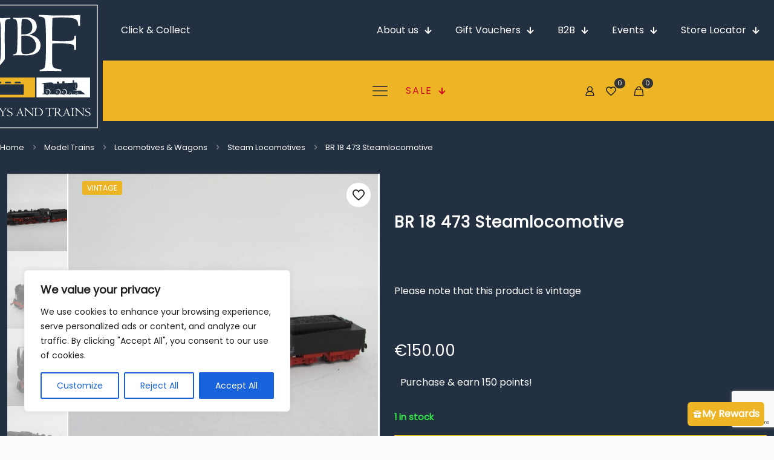

--- FILE ---
content_type: text/html; charset=UTF-8
request_url: https://jbftoysandtrains.com/product/br-18-473-steamlocomotive/
body_size: 106274
content:
<!DOCTYPE html>
<html lang="en-US" class="no-js " >

<head>

<meta charset="UTF-8" />
<title>BR 18 473 Steamlocomotive - JBF Toys and Trains</title>
<!-- Google tag (gtag.js) -->
<script async src="https://www.googletagmanager.com/gtag/js?id=G-Q4KYND3NXD"></script>
<script>
  window.dataLayer = window.dataLayer || [];
  function gtag(){dataLayer.push(arguments);}
  gtag('js', new Date());

  gtag('config', 'G-Q4KYND3NXD');
</script><meta name="format-detection" content="telephone=no">
<meta name="viewport" content="width=device-width, initial-scale=1, maximum-scale=1" />
<link rel="shortcut icon" href="/wp-content/uploads/2022/10/icon-JBF-TT.png" type="image/x-icon" />
<meta name="theme-color" content="#ffffff" media="(prefers-color-scheme: light)">
<meta name="theme-color" content="#ffffff" media="(prefers-color-scheme: dark)">
<meta name="description" content="Please note that this product is vintage">
<meta name="robots" content="index, follow, max-snippet:-1, max-image-preview:large, max-video-preview:-1">
<link rel="canonical" href="https://jbftoysandtrains.com/product/br-18-473-steamlocomotive/">
<meta property="og:url" content="https://jbftoysandtrains.com/product/br-18-473-steamlocomotive/">
<meta property="og:site_name" content="JBF Toys and Trains">
<meta property="og:locale" content="en_US">
<meta property="og:type" content="og:product">
<meta property="og:title" content="BR 18 473 Steamlocomotive - JBF Toys and Trains">
<meta property="og:description" content="Please note that this product is vintage">
<meta property="og:image" content="https://jbftoysandtrains.com/wp-content/uploads/2023/03/IMG_5797.jpg">
<meta property="og:image:secure_url" content="https://jbftoysandtrains.com/wp-content/uploads/2023/03/IMG_5797.jpg">
<meta property="og:image:width" content="942">
<meta property="og:image:height" content="942">
<meta property="fb:pages" content="">
<meta property="fb:admins" content="">
<meta property="fb:app_id" content="">
<meta name="twitter:card" content="summary">
<meta name="twitter:title" content="BR 18 473 Steamlocomotive - JBF Toys and Trains">
<meta name="twitter:description" content="Please note that this product is vintage">
<meta name="twitter:image" content="https://jbftoysandtrains.com/wp-content/uploads/2023/03/IMG_5797.jpg">
<link rel="alternate" type="application/rss+xml" title="JBF Toys and Trains &raquo; Feed" href="https://jbftoysandtrains.com/feed/" />
<link rel="alternate" type="application/rss+xml" title="JBF Toys and Trains &raquo; Comments Feed" href="https://jbftoysandtrains.com/comments/feed/" />
<link rel="alternate" title="oEmbed (JSON)" type="application/json+oembed" href="https://jbftoysandtrains.com/wp-json/oembed/1.0/embed?url=https%3A%2F%2Fjbftoysandtrains.com%2Fproduct%2Fbr-18-473-steamlocomotive%2F" />
<link rel="alternate" title="oEmbed (XML)" type="text/xml+oembed" href="https://jbftoysandtrains.com/wp-json/oembed/1.0/embed?url=https%3A%2F%2Fjbftoysandtrains.com%2Fproduct%2Fbr-18-473-steamlocomotive%2F&#038;format=xml" />
		<style>
			.lazyload,
			.lazyloading {
				max-width: 100%;
			}
		</style>
		<style id='wp-img-auto-sizes-contain-inline-css' type='text/css'>
img:is([sizes=auto i],[sizes^="auto," i]){contain-intrinsic-size:3000px 1500px}
/*# sourceURL=wp-img-auto-sizes-contain-inline-css */
</style>
<link rel='stylesheet' id='easy-autocomplete-css' href='https://jbftoysandtrains.com/wp-content/plugins/woocommerce-products-filter/js/easy-autocomplete/easy-autocomplete.min.css?ver=3.3.7.3' type='text/css' media='all' />
<link rel='stylesheet' id='easy-autocomplete-theme-css' href='https://jbftoysandtrains.com/wp-content/plugins/woocommerce-products-filter/js/easy-autocomplete/easy-autocomplete.themes.min.css?ver=3.3.7.3' type='text/css' media='all' />
<style id='wp-emoji-styles-inline-css' type='text/css'>

	img.wp-smiley, img.emoji {
		display: inline !important;
		border: none !important;
		box-shadow: none !important;
		height: 1em !important;
		width: 1em !important;
		margin: 0 0.07em !important;
		vertical-align: -0.1em !important;
		background: none !important;
		padding: 0 !important;
	}
/*# sourceURL=wp-emoji-styles-inline-css */
</style>
<style id='wp-block-library-inline-css' type='text/css'>
:root{--wp-block-synced-color:#7a00df;--wp-block-synced-color--rgb:122,0,223;--wp-bound-block-color:var(--wp-block-synced-color);--wp-editor-canvas-background:#ddd;--wp-admin-theme-color:#007cba;--wp-admin-theme-color--rgb:0,124,186;--wp-admin-theme-color-darker-10:#006ba1;--wp-admin-theme-color-darker-10--rgb:0,107,160.5;--wp-admin-theme-color-darker-20:#005a87;--wp-admin-theme-color-darker-20--rgb:0,90,135;--wp-admin-border-width-focus:2px}@media (min-resolution:192dpi){:root{--wp-admin-border-width-focus:1.5px}}.wp-element-button{cursor:pointer}:root .has-very-light-gray-background-color{background-color:#eee}:root .has-very-dark-gray-background-color{background-color:#313131}:root .has-very-light-gray-color{color:#eee}:root .has-very-dark-gray-color{color:#313131}:root .has-vivid-green-cyan-to-vivid-cyan-blue-gradient-background{background:linear-gradient(135deg,#00d084,#0693e3)}:root .has-purple-crush-gradient-background{background:linear-gradient(135deg,#34e2e4,#4721fb 50%,#ab1dfe)}:root .has-hazy-dawn-gradient-background{background:linear-gradient(135deg,#faaca8,#dad0ec)}:root .has-subdued-olive-gradient-background{background:linear-gradient(135deg,#fafae1,#67a671)}:root .has-atomic-cream-gradient-background{background:linear-gradient(135deg,#fdd79a,#004a59)}:root .has-nightshade-gradient-background{background:linear-gradient(135deg,#330968,#31cdcf)}:root .has-midnight-gradient-background{background:linear-gradient(135deg,#020381,#2874fc)}:root{--wp--preset--font-size--normal:16px;--wp--preset--font-size--huge:42px}.has-regular-font-size{font-size:1em}.has-larger-font-size{font-size:2.625em}.has-normal-font-size{font-size:var(--wp--preset--font-size--normal)}.has-huge-font-size{font-size:var(--wp--preset--font-size--huge)}.has-text-align-center{text-align:center}.has-text-align-left{text-align:left}.has-text-align-right{text-align:right}.has-fit-text{white-space:nowrap!important}#end-resizable-editor-section{display:none}.aligncenter{clear:both}.items-justified-left{justify-content:flex-start}.items-justified-center{justify-content:center}.items-justified-right{justify-content:flex-end}.items-justified-space-between{justify-content:space-between}.screen-reader-text{border:0;clip-path:inset(50%);height:1px;margin:-1px;overflow:hidden;padding:0;position:absolute;width:1px;word-wrap:normal!important}.screen-reader-text:focus{background-color:#ddd;clip-path:none;color:#444;display:block;font-size:1em;height:auto;left:5px;line-height:normal;padding:15px 23px 14px;text-decoration:none;top:5px;width:auto;z-index:100000}html :where(.has-border-color){border-style:solid}html :where([style*=border-top-color]){border-top-style:solid}html :where([style*=border-right-color]){border-right-style:solid}html :where([style*=border-bottom-color]){border-bottom-style:solid}html :where([style*=border-left-color]){border-left-style:solid}html :where([style*=border-width]){border-style:solid}html :where([style*=border-top-width]){border-top-style:solid}html :where([style*=border-right-width]){border-right-style:solid}html :where([style*=border-bottom-width]){border-bottom-style:solid}html :where([style*=border-left-width]){border-left-style:solid}html :where(img[class*=wp-image-]){height:auto;max-width:100%}:where(figure){margin:0 0 1em}html :where(.is-position-sticky){--wp-admin--admin-bar--position-offset:var(--wp-admin--admin-bar--height,0px)}@media screen and (max-width:600px){html :where(.is-position-sticky){--wp-admin--admin-bar--position-offset:0px}}

/*# sourceURL=wp-block-library-inline-css */
</style><link rel='stylesheet' id='wc-blocks-style-css' href='https://jbftoysandtrains.com/wp-content/plugins/woocommerce/assets/client/blocks/wc-blocks.css?ver=wc-10.2.3' type='text/css' media='all' />
<style id='global-styles-inline-css' type='text/css'>
:root{--wp--preset--aspect-ratio--square: 1;--wp--preset--aspect-ratio--4-3: 4/3;--wp--preset--aspect-ratio--3-4: 3/4;--wp--preset--aspect-ratio--3-2: 3/2;--wp--preset--aspect-ratio--2-3: 2/3;--wp--preset--aspect-ratio--16-9: 16/9;--wp--preset--aspect-ratio--9-16: 9/16;--wp--preset--color--black: #000000;--wp--preset--color--cyan-bluish-gray: #abb8c3;--wp--preset--color--white: #ffffff;--wp--preset--color--pale-pink: #f78da7;--wp--preset--color--vivid-red: #cf2e2e;--wp--preset--color--luminous-vivid-orange: #ff6900;--wp--preset--color--luminous-vivid-amber: #fcb900;--wp--preset--color--light-green-cyan: #7bdcb5;--wp--preset--color--vivid-green-cyan: #00d084;--wp--preset--color--pale-cyan-blue: #8ed1fc;--wp--preset--color--vivid-cyan-blue: #0693e3;--wp--preset--color--vivid-purple: #9b51e0;--wp--preset--gradient--vivid-cyan-blue-to-vivid-purple: linear-gradient(135deg,rgb(6,147,227) 0%,rgb(155,81,224) 100%);--wp--preset--gradient--light-green-cyan-to-vivid-green-cyan: linear-gradient(135deg,rgb(122,220,180) 0%,rgb(0,208,130) 100%);--wp--preset--gradient--luminous-vivid-amber-to-luminous-vivid-orange: linear-gradient(135deg,rgb(252,185,0) 0%,rgb(255,105,0) 100%);--wp--preset--gradient--luminous-vivid-orange-to-vivid-red: linear-gradient(135deg,rgb(255,105,0) 0%,rgb(207,46,46) 100%);--wp--preset--gradient--very-light-gray-to-cyan-bluish-gray: linear-gradient(135deg,rgb(238,238,238) 0%,rgb(169,184,195) 100%);--wp--preset--gradient--cool-to-warm-spectrum: linear-gradient(135deg,rgb(74,234,220) 0%,rgb(151,120,209) 20%,rgb(207,42,186) 40%,rgb(238,44,130) 60%,rgb(251,105,98) 80%,rgb(254,248,76) 100%);--wp--preset--gradient--blush-light-purple: linear-gradient(135deg,rgb(255,206,236) 0%,rgb(152,150,240) 100%);--wp--preset--gradient--blush-bordeaux: linear-gradient(135deg,rgb(254,205,165) 0%,rgb(254,45,45) 50%,rgb(107,0,62) 100%);--wp--preset--gradient--luminous-dusk: linear-gradient(135deg,rgb(255,203,112) 0%,rgb(199,81,192) 50%,rgb(65,88,208) 100%);--wp--preset--gradient--pale-ocean: linear-gradient(135deg,rgb(255,245,203) 0%,rgb(182,227,212) 50%,rgb(51,167,181) 100%);--wp--preset--gradient--electric-grass: linear-gradient(135deg,rgb(202,248,128) 0%,rgb(113,206,126) 100%);--wp--preset--gradient--midnight: linear-gradient(135deg,rgb(2,3,129) 0%,rgb(40,116,252) 100%);--wp--preset--font-size--small: 13px;--wp--preset--font-size--medium: 20px;--wp--preset--font-size--large: 36px;--wp--preset--font-size--x-large: 42px;--wp--preset--spacing--20: 0.44rem;--wp--preset--spacing--30: 0.67rem;--wp--preset--spacing--40: 1rem;--wp--preset--spacing--50: 1.5rem;--wp--preset--spacing--60: 2.25rem;--wp--preset--spacing--70: 3.38rem;--wp--preset--spacing--80: 5.06rem;--wp--preset--shadow--natural: 6px 6px 9px rgba(0, 0, 0, 0.2);--wp--preset--shadow--deep: 12px 12px 50px rgba(0, 0, 0, 0.4);--wp--preset--shadow--sharp: 6px 6px 0px rgba(0, 0, 0, 0.2);--wp--preset--shadow--outlined: 6px 6px 0px -3px rgb(255, 255, 255), 6px 6px rgb(0, 0, 0);--wp--preset--shadow--crisp: 6px 6px 0px rgb(0, 0, 0);}:where(.is-layout-flex){gap: 0.5em;}:where(.is-layout-grid){gap: 0.5em;}body .is-layout-flex{display: flex;}.is-layout-flex{flex-wrap: wrap;align-items: center;}.is-layout-flex > :is(*, div){margin: 0;}body .is-layout-grid{display: grid;}.is-layout-grid > :is(*, div){margin: 0;}:where(.wp-block-columns.is-layout-flex){gap: 2em;}:where(.wp-block-columns.is-layout-grid){gap: 2em;}:where(.wp-block-post-template.is-layout-flex){gap: 1.25em;}:where(.wp-block-post-template.is-layout-grid){gap: 1.25em;}.has-black-color{color: var(--wp--preset--color--black) !important;}.has-cyan-bluish-gray-color{color: var(--wp--preset--color--cyan-bluish-gray) !important;}.has-white-color{color: var(--wp--preset--color--white) !important;}.has-pale-pink-color{color: var(--wp--preset--color--pale-pink) !important;}.has-vivid-red-color{color: var(--wp--preset--color--vivid-red) !important;}.has-luminous-vivid-orange-color{color: var(--wp--preset--color--luminous-vivid-orange) !important;}.has-luminous-vivid-amber-color{color: var(--wp--preset--color--luminous-vivid-amber) !important;}.has-light-green-cyan-color{color: var(--wp--preset--color--light-green-cyan) !important;}.has-vivid-green-cyan-color{color: var(--wp--preset--color--vivid-green-cyan) !important;}.has-pale-cyan-blue-color{color: var(--wp--preset--color--pale-cyan-blue) !important;}.has-vivid-cyan-blue-color{color: var(--wp--preset--color--vivid-cyan-blue) !important;}.has-vivid-purple-color{color: var(--wp--preset--color--vivid-purple) !important;}.has-black-background-color{background-color: var(--wp--preset--color--black) !important;}.has-cyan-bluish-gray-background-color{background-color: var(--wp--preset--color--cyan-bluish-gray) !important;}.has-white-background-color{background-color: var(--wp--preset--color--white) !important;}.has-pale-pink-background-color{background-color: var(--wp--preset--color--pale-pink) !important;}.has-vivid-red-background-color{background-color: var(--wp--preset--color--vivid-red) !important;}.has-luminous-vivid-orange-background-color{background-color: var(--wp--preset--color--luminous-vivid-orange) !important;}.has-luminous-vivid-amber-background-color{background-color: var(--wp--preset--color--luminous-vivid-amber) !important;}.has-light-green-cyan-background-color{background-color: var(--wp--preset--color--light-green-cyan) !important;}.has-vivid-green-cyan-background-color{background-color: var(--wp--preset--color--vivid-green-cyan) !important;}.has-pale-cyan-blue-background-color{background-color: var(--wp--preset--color--pale-cyan-blue) !important;}.has-vivid-cyan-blue-background-color{background-color: var(--wp--preset--color--vivid-cyan-blue) !important;}.has-vivid-purple-background-color{background-color: var(--wp--preset--color--vivid-purple) !important;}.has-black-border-color{border-color: var(--wp--preset--color--black) !important;}.has-cyan-bluish-gray-border-color{border-color: var(--wp--preset--color--cyan-bluish-gray) !important;}.has-white-border-color{border-color: var(--wp--preset--color--white) !important;}.has-pale-pink-border-color{border-color: var(--wp--preset--color--pale-pink) !important;}.has-vivid-red-border-color{border-color: var(--wp--preset--color--vivid-red) !important;}.has-luminous-vivid-orange-border-color{border-color: var(--wp--preset--color--luminous-vivid-orange) !important;}.has-luminous-vivid-amber-border-color{border-color: var(--wp--preset--color--luminous-vivid-amber) !important;}.has-light-green-cyan-border-color{border-color: var(--wp--preset--color--light-green-cyan) !important;}.has-vivid-green-cyan-border-color{border-color: var(--wp--preset--color--vivid-green-cyan) !important;}.has-pale-cyan-blue-border-color{border-color: var(--wp--preset--color--pale-cyan-blue) !important;}.has-vivid-cyan-blue-border-color{border-color: var(--wp--preset--color--vivid-cyan-blue) !important;}.has-vivid-purple-border-color{border-color: var(--wp--preset--color--vivid-purple) !important;}.has-vivid-cyan-blue-to-vivid-purple-gradient-background{background: var(--wp--preset--gradient--vivid-cyan-blue-to-vivid-purple) !important;}.has-light-green-cyan-to-vivid-green-cyan-gradient-background{background: var(--wp--preset--gradient--light-green-cyan-to-vivid-green-cyan) !important;}.has-luminous-vivid-amber-to-luminous-vivid-orange-gradient-background{background: var(--wp--preset--gradient--luminous-vivid-amber-to-luminous-vivid-orange) !important;}.has-luminous-vivid-orange-to-vivid-red-gradient-background{background: var(--wp--preset--gradient--luminous-vivid-orange-to-vivid-red) !important;}.has-very-light-gray-to-cyan-bluish-gray-gradient-background{background: var(--wp--preset--gradient--very-light-gray-to-cyan-bluish-gray) !important;}.has-cool-to-warm-spectrum-gradient-background{background: var(--wp--preset--gradient--cool-to-warm-spectrum) !important;}.has-blush-light-purple-gradient-background{background: var(--wp--preset--gradient--blush-light-purple) !important;}.has-blush-bordeaux-gradient-background{background: var(--wp--preset--gradient--blush-bordeaux) !important;}.has-luminous-dusk-gradient-background{background: var(--wp--preset--gradient--luminous-dusk) !important;}.has-pale-ocean-gradient-background{background: var(--wp--preset--gradient--pale-ocean) !important;}.has-electric-grass-gradient-background{background: var(--wp--preset--gradient--electric-grass) !important;}.has-midnight-gradient-background{background: var(--wp--preset--gradient--midnight) !important;}.has-small-font-size{font-size: var(--wp--preset--font-size--small) !important;}.has-medium-font-size{font-size: var(--wp--preset--font-size--medium) !important;}.has-large-font-size{font-size: var(--wp--preset--font-size--large) !important;}.has-x-large-font-size{font-size: var(--wp--preset--font-size--x-large) !important;}
/*# sourceURL=global-styles-inline-css */
</style>

<style id='classic-theme-styles-inline-css' type='text/css'>
/*! This file is auto-generated */
.wp-block-button__link{color:#fff;background-color:#32373c;border-radius:9999px;box-shadow:none;text-decoration:none;padding:calc(.667em + 2px) calc(1.333em + 2px);font-size:1.125em}.wp-block-file__button{background:#32373c;color:#fff;text-decoration:none}
/*# sourceURL=/wp-includes/css/classic-themes.min.css */
</style>
<link rel='stylesheet' id='contact-form-7-css' href='https://jbftoysandtrains.com/wp-content/plugins/contact-form-7/includes/css/styles.css?ver=6.1.2' type='text/css' media='all' />
<link rel='stylesheet' id='single-prod-styles-css' href='https://jbftoysandtrains.com/wp-content/plugins/jbf-toys-and-trains/assets/frontend/css/single-product.css?ver=6.9' type='text/css' media='all' />
<link rel='stylesheet' id='global-wc-styles-css' href='https://jbftoysandtrains.com/wp-content/plugins/jbf-toys-and-trains/assets/frontend/css/global-styles.css?ver=6.9' type='text/css' media='all' />
<link rel='stylesheet' id='sr7css-css' href='//jbftoysandtrains.com/wp-content/plugins/revslider/public/css/sr7.css?ver=6.7.34' type='text/css' media='all' />
<link rel='stylesheet' id='woof-css' href='https://jbftoysandtrains.com/wp-content/plugins/woocommerce-products-filter/css/front.css?ver=3.3.7.3' type='text/css' media='all' />
<style id='woof-inline-css' type='text/css'>

.woof_products_top_panel li span, .woof_products_top_panel2 li span{background: url(https://jbftoysandtrains.com/wp-content/plugins/woocommerce-products-filter/img/delete.png);background-size: 14px 14px;background-repeat: no-repeat;background-position: right;}
.woof_childs_list_opener span.woof_is_closed{
                        background: url(https://jbftoysandtrains.com/wp-content/uploads/2024/03/plus2.svg);
                    }
.woof_childs_list_opener span.woof_is_opened{
                        background: url(https://jbftoysandtrains.com/wp-content/uploads/2024/03/minus2.svg);
                    }
.woof_edit_view{
                    display: none;
                }
.woof_price_search_container .price_slider_amount button.button{
                        display: none;
                    }

                    /***** END: hiding submit button of the price slider ******/
/* Change color of toggle icons in HUSKY filter */
.woof_container_inner h4:before {
  color: #edb525 !important;  /* Replace with your desired color */
}

/*# sourceURL=woof-inline-css */
</style>
<link rel='stylesheet' id='chosen-drop-down-css' href='https://jbftoysandtrains.com/wp-content/plugins/woocommerce-products-filter/js/chosen/chosen.min.css?ver=3.3.7.3' type='text/css' media='all' />
<link rel='stylesheet' id='icheck-jquery-color-flat-css' href='https://jbftoysandtrains.com/wp-content/plugins/woocommerce-products-filter/js/icheck/skins/flat/_all.css?ver=3.3.7.3' type='text/css' media='all' />
<link rel='stylesheet' id='icheck-jquery-color-square-css' href='https://jbftoysandtrains.com/wp-content/plugins/woocommerce-products-filter/js/icheck/skins/square/_all.css?ver=3.3.7.3' type='text/css' media='all' />
<link rel='stylesheet' id='icheck-jquery-color-minimal-css' href='https://jbftoysandtrains.com/wp-content/plugins/woocommerce-products-filter/js/icheck/skins/minimal/_all.css?ver=3.3.7.3' type='text/css' media='all' />
<link rel='stylesheet' id='woof_by_author_html_items-css' href='https://jbftoysandtrains.com/wp-content/plugins/woocommerce-products-filter/ext/by_author/css/by_author.css?ver=3.3.7.3' type='text/css' media='all' />
<link rel='stylesheet' id='woof_by_backorder_html_items-css' href='https://jbftoysandtrains.com/wp-content/plugins/woocommerce-products-filter/ext/by_backorder/css/by_backorder.css?ver=3.3.7.3' type='text/css' media='all' />
<link rel='stylesheet' id='woof_by_instock_html_items-css' href='https://jbftoysandtrains.com/wp-content/plugins/woocommerce-products-filter/ext/by_instock/css/by_instock.css?ver=3.3.7.3' type='text/css' media='all' />
<link rel='stylesheet' id='woof_by_onsales_html_items-css' href='https://jbftoysandtrains.com/wp-content/plugins/woocommerce-products-filter/ext/by_onsales/css/by_onsales.css?ver=3.3.7.3' type='text/css' media='all' />
<link rel='stylesheet' id='woof_by_sku_html_items-css' href='https://jbftoysandtrains.com/wp-content/plugins/woocommerce-products-filter/ext/by_sku/css/by_sku.css?ver=3.3.7.3' type='text/css' media='all' />
<link rel='stylesheet' id='woof_by_text_html_items-css' href='https://jbftoysandtrains.com/wp-content/plugins/woocommerce-products-filter/ext/by_text/assets/css/front.css?ver=3.3.7.3' type='text/css' media='all' />
<link rel='stylesheet' id='woof_color_html_items-css' href='https://jbftoysandtrains.com/wp-content/plugins/woocommerce-products-filter/ext/color/css/html_types/color.css?ver=3.3.7.3' type='text/css' media='all' />
<link rel='stylesheet' id='woof_image_html_items-css' href='https://jbftoysandtrains.com/wp-content/plugins/woocommerce-products-filter/ext/image/css/html_types/image.css?ver=3.3.7.3' type='text/css' media='all' />
<link rel='stylesheet' id='woof_label_html_items-css' href='https://jbftoysandtrains.com/wp-content/plugins/woocommerce-products-filter/ext/label/css/html_types/label.css?ver=3.3.7.3' type='text/css' media='all' />
<link rel='stylesheet' id='woof_select_hierarchy_html_items-css' href='https://jbftoysandtrains.com/wp-content/plugins/woocommerce-products-filter/ext/select_hierarchy/css/html_types/select_hierarchy.css?ver=3.3.7.3' type='text/css' media='all' />
<link rel='stylesheet' id='woof_select_radio_check_html_items-css' href='https://jbftoysandtrains.com/wp-content/plugins/woocommerce-products-filter/ext/select_radio_check/css/html_types/select_radio_check.css?ver=3.3.7.3' type='text/css' media='all' />
<link rel='stylesheet' id='woof_slider_html_items-css' href='https://jbftoysandtrains.com/wp-content/plugins/woocommerce-products-filter/ext/slider/css/html_types/slider.css?ver=3.3.7.3' type='text/css' media='all' />
<link rel='stylesheet' id='woof_sd_html_items_checkbox-css' href='https://jbftoysandtrains.com/wp-content/plugins/woocommerce-products-filter/ext/smart_designer/css/elements/checkbox.css?ver=3.3.7.3' type='text/css' media='all' />
<link rel='stylesheet' id='woof_sd_html_items_radio-css' href='https://jbftoysandtrains.com/wp-content/plugins/woocommerce-products-filter/ext/smart_designer/css/elements/radio.css?ver=3.3.7.3' type='text/css' media='all' />
<link rel='stylesheet' id='woof_sd_html_items_switcher-css' href='https://jbftoysandtrains.com/wp-content/plugins/woocommerce-products-filter/ext/smart_designer/css/elements/switcher.css?ver=3.3.7.3' type='text/css' media='all' />
<link rel='stylesheet' id='woof_sd_html_items_color-css' href='https://jbftoysandtrains.com/wp-content/plugins/woocommerce-products-filter/ext/smart_designer/css/elements/color.css?ver=3.3.7.3' type='text/css' media='all' />
<link rel='stylesheet' id='woof_sd_html_items_tooltip-css' href='https://jbftoysandtrains.com/wp-content/plugins/woocommerce-products-filter/ext/smart_designer/css/tooltip.css?ver=3.3.7.3' type='text/css' media='all' />
<link rel='stylesheet' id='woof_sd_html_items_front-css' href='https://jbftoysandtrains.com/wp-content/plugins/woocommerce-products-filter/ext/smart_designer/css/front.css?ver=3.3.7.3' type='text/css' media='all' />
<link rel='stylesheet' id='woof-switcher23-css' href='https://jbftoysandtrains.com/wp-content/plugins/woocommerce-products-filter/css/switcher.css?ver=3.3.7.3' type='text/css' media='all' />
<link rel='stylesheet' id='photoswipe-css' href='https://jbftoysandtrains.com/wp-content/plugins/woocommerce/assets/css/photoswipe/photoswipe.min.css?ver=10.2.3' type='text/css' media='all' />
<link rel='stylesheet' id='photoswipe-default-skin-css' href='https://jbftoysandtrains.com/wp-content/plugins/woocommerce/assets/css/photoswipe/default-skin/default-skin.min.css?ver=10.2.3' type='text/css' media='all' />
<link rel='stylesheet' id='woocommerce-layout-css' href='https://jbftoysandtrains.com/wp-content/plugins/woocommerce/assets/css/woocommerce-layout.css?ver=10.2.3' type='text/css' media='all' />
<link rel='stylesheet' id='woocommerce-smallscreen-css' href='https://jbftoysandtrains.com/wp-content/plugins/woocommerce/assets/css/woocommerce-smallscreen.css?ver=10.2.3' type='text/css' media='only screen and (max-width: 768px)' />
<link rel='stylesheet' id='woocommerce-general-css' href='https://jbftoysandtrains.com/wp-content/plugins/woocommerce/assets/css/woocommerce.css?ver=10.2.3' type='text/css' media='all' />
<style id='woocommerce-inline-inline-css' type='text/css'>
.woocommerce form .form-row .required { visibility: visible; }
/*# sourceURL=woocommerce-inline-inline-css */
</style>
<link rel='stylesheet' id='wp-loyalty-rules-alertify-front-css' href='https://jbftoysandtrains.com/wp-content/plugins/wp-loyalty-rules/Assets/Admin/Css/alertify.min.css?ver=1.4.2' type='text/css' media='all' />
<link rel='stylesheet' id='wp-loyalty-rules-main-front-css' href='https://jbftoysandtrains.com/wp-content/plugins/wp-loyalty-rules/Assets/Site/Css/wlr-main.min.css?ver=1.4.2' type='text/css' media='all' />
<link rel='stylesheet' id='wp-loyalty-rules-wlr-font-css' href='https://jbftoysandtrains.com/wp-content/plugins/wp-loyalty-rules/Assets/Site/Css/wlr-fonts.min.css?ver=1.4.2' type='text/css' media='all' />
<link rel='stylesheet' id='aws-pro-style-css' href='https://jbftoysandtrains.com/wp-content/plugins/advanced-woo-search-pro/assets/css/common.min.css?ver=pro3.46' type='text/css' media='all' />
<link rel='stylesheet' id='wll-loyalty-launcher-wlr-font-css' href='https://jbftoysandtrains.com/wp-content/plugins/wp-loyalty-rules/Assets/Site/Css/wlr-fonts.min.css?ver=1.4.2&#038;t=1769305474' type='text/css' media='all' />
<link rel='stylesheet' id='wll-loyalty-launcher-wlr-launcher-css' href='https://jbftoysandtrains.com/wp-content/plugins/wll-loyalty-launcher/assets/site/css/launcher-ui.css?ver=1.4.2&#038;t=1769305474' type='text/css' media='all' />
<link rel='stylesheet' id='brands-styles-css' href='https://jbftoysandtrains.com/wp-content/plugins/woocommerce/assets/css/brands.css?ver=10.2.3' type='text/css' media='all' />
<link rel='stylesheet' id='mfn-be-css' href='https://jbftoysandtrains.com/wp-content/themes/betheme/css/be.css?ver=28.1.10' type='text/css' media='all' />
<link rel='stylesheet' id='mfn-animations-css' href='https://jbftoysandtrains.com/wp-content/themes/betheme/assets/animations/animations.min.css?ver=28.1.10' type='text/css' media='all' />
<link rel='stylesheet' id='mfn-font-awesome-css' href='https://jbftoysandtrains.com/wp-content/themes/betheme/fonts/fontawesome/fontawesome.css?ver=28.1.10' type='text/css' media='all' />
<link rel='stylesheet' id='mfn-responsive-css' href='https://jbftoysandtrains.com/wp-content/themes/betheme/css/responsive.css?ver=28.1.10' type='text/css' media='all' />
<link rel='stylesheet' id='mfn-woo-css' href='https://jbftoysandtrains.com/wp-content/themes/betheme/css/woocommerce.css?ver=28.1.10' type='text/css' media='all' />
<link rel='stylesheet' id='cev-custom-style-css' href='https://jbftoysandtrains.com/wp-content/plugins/customer-email-verification-for-woocommerce/includes/../assets/css/signup-style.css?ver=1769305474' type='text/css' media='all' />
<link rel='stylesheet' id='wc_stripe_express_checkout_style-css' href='https://jbftoysandtrains.com/wp-content/plugins/woocommerce-gateway-stripe/build/express-checkout.css?ver=883d1b0d4165d89258df' type='text/css' media='all' />
<link rel='stylesheet' id='bsf-Defaults-css' href='https://jbftoysandtrains.com/wp-content/uploads/smile_fonts/Defaults/Defaults.css?ver=3.19.22' type='text/css' media='all' />
<link rel='stylesheet' id='woo_discount_pro_style-css' href='https://jbftoysandtrains.com/wp-content/plugins/woo-discount-rules-pro/Assets/Css/awdr_style.css?ver=2.6.13' type='text/css' media='all' />
<style id='mfn-dynamic-inline-css' type='text/css'>
@font-face{font-family:"robo-local";src:url("/wp-content/uploads/Roboto-Regular.ttf") format("truetype");font-weight:normal;font-style:normal;font-display:swap}@font-face{font-family:"robo-local-light";src:url("/wp-content/uploads/Roboto-Light.ttf") format("truetype");font-weight:normal;font-style:normal;font-display:swap}@font-face{font-family:"Poppins-light";src:url("/wp-content/uploads/2024/01/Poppins-Light.ttf") format("truetype");font-weight:normal;font-style:normal;font-display:swap}@font-face{font-family:"Poppins";src:url("/wp-content/uploads/2024/01/Poppins-Regular.ttf") format("truetype");font-weight:normal;font-style:normal;font-display:swap}@font-face{font-family:"merriweather-local";src:url("/wp-content/uploads/Merriweather-Regular.ttf") format("truetype");font-weight:normal;font-style:normal;font-display:swap}
html{background-color:#FCFCFC}#Wrapper,#Content,.mfn-popup .mfn-popup-content,.mfn-off-canvas-sidebar .mfn-off-canvas-content-wrapper,.mfn-cart-holder,.mfn-header-login,#Top_bar .search_wrapper,#Top_bar .top_bar_right .mfn-live-search-box,.column_livesearch .mfn-live-search-wrapper,.column_livesearch .mfn-live-search-box{background-color:#fcfcfc}.layout-boxed.mfn-bebuilder-header.mfn-ui #Wrapper .mfn-only-sample-content{background-color:#fcfcfc}body:not(.template-slider) #Header{min-height:280px}body.header-below:not(.template-slider) #Header{padding-top:280px}.has-search-overlay.search-overlay-opened #search-overlay{background-color:rgba(0,0,0,0.6)}.elementor-page.elementor-default #Content .the_content .section_wrapper{max-width:100%}.elementor-page.elementor-default #Content .section.the_content{width:100%}.elementor-page.elementor-default #Content .section_wrapper .the_content_wrapper{margin-left:0;margin-right:0;width:100%}body,span.date_label,.timeline_items li h3 span,input[type="date"],input[type="text"],input[type="password"],input[type="tel"],input[type="email"],input[type="url"],textarea,select,.offer_li .title h3,.mfn-menu-item-megamenu{font-family:"Poppins",-apple-system,BlinkMacSystemFont,"Segoe UI",Roboto,Oxygen-Sans,Ubuntu,Cantarell,"Helvetica Neue",sans-serif}.lead,.big{font-family:"Poppins",-apple-system,BlinkMacSystemFont,"Segoe UI",Roboto,Oxygen-Sans,Ubuntu,Cantarell,"Helvetica Neue",sans-serif}#menu > ul > li > a,#overlay-menu ul li a{font-family:"Poppins",-apple-system,BlinkMacSystemFont,"Segoe UI",Roboto,Oxygen-Sans,Ubuntu,Cantarell,"Helvetica Neue",sans-serif}#Subheader .title{font-family:"Poppins",-apple-system,BlinkMacSystemFont,"Segoe UI",Roboto,Oxygen-Sans,Ubuntu,Cantarell,"Helvetica Neue",sans-serif}h1,h2,h3,h4,.text-logo #logo{font-family:"Poppins",-apple-system,BlinkMacSystemFont,"Segoe UI",Roboto,Oxygen-Sans,Ubuntu,Cantarell,"Helvetica Neue",sans-serif}h5,h6{font-family:"Poppins",-apple-system,BlinkMacSystemFont,"Segoe UI",Roboto,Oxygen-Sans,Ubuntu,Cantarell,"Helvetica Neue",sans-serif}blockquote{font-family:"Poppins",-apple-system,BlinkMacSystemFont,"Segoe UI",Roboto,Oxygen-Sans,Ubuntu,Cantarell,"Helvetica Neue",sans-serif}.chart_box .chart .num,.counter .desc_wrapper .number-wrapper,.how_it_works .image .number,.pricing-box .plan-header .price,.quick_fact .number-wrapper,.woocommerce .product div.entry-summary .price{font-family:"Poppins",-apple-system,BlinkMacSystemFont,"Segoe UI",Roboto,Oxygen-Sans,Ubuntu,Cantarell,"Helvetica Neue",sans-serif}body,.mfn-menu-item-megamenu{font-size:16px;line-height:26px;font-weight:400;letter-spacing:0px}.lead,.big{font-size:17px;line-height:30px;font-weight:400;letter-spacing:0px}#menu > ul > li > a,#overlay-menu ul li a{font-size:15px;font-weight:500;letter-spacing:0px}#overlay-menu ul li a{line-height:22.5px}#Subheader .title{font-size:50px;line-height:60px;font-weight:400;letter-spacing:0px}h1,.text-logo #logo{font-size:60px;line-height:90px;font-weight:500;letter-spacing:1px}h2{font-size:40px;line-height:50px;font-weight:500;letter-spacing:0px}h3,.woocommerce ul.products li.product h3,.woocommerce #customer_login h2{font-size:20px;line-height:40px;font-weight:400;letter-spacing:2px}h4,.woocommerce .woocommerce-order-details__title,.woocommerce .wc-bacs-bank-details-heading,.woocommerce .woocommerce-customer-details h2{font-size:20px;line-height:30px;font-weight:500;letter-spacing:0px}h5{font-size:18px;line-height:30px;font-weight:400;letter-spacing:0px}h6{font-size:15px;line-height:26px;font-weight:600;letter-spacing:0px}#Intro .intro-title{font-size:70px;line-height:70px;font-weight:400;letter-spacing:0px}@media only screen and (min-width:768px) and (max-width:959px){body,.mfn-menu-item-megamenu{font-size:14px;line-height:22px;font-weight:400;letter-spacing:0px}.lead,.big{font-size:14px;line-height:26px;font-weight:400;letter-spacing:0px}#menu > ul > li > a,#overlay-menu ul li a{font-size:13px;font-weight:500;letter-spacing:0px}#overlay-menu ul li a{line-height:19.5px}#Subheader .title{font-size:43px;line-height:51px;font-weight:400;letter-spacing:0px}h1,.text-logo #logo{font-size:51px;line-height:77px;font-weight:500;letter-spacing:1px}h2{font-size:34px;line-height:43px;font-weight:500;letter-spacing:0px}h3,.woocommerce ul.products li.product h3,.woocommerce #customer_login h2{font-size:17px;line-height:34px;font-weight:400;letter-spacing:2px}h4,.woocommerce .woocommerce-order-details__title,.woocommerce .wc-bacs-bank-details-heading,.woocommerce .woocommerce-customer-details h2{font-size:17px;line-height:26px;font-weight:500;letter-spacing:0px}h5{font-size:15px;line-height:26px;font-weight:400;letter-spacing:0px}h6{font-size:13px;line-height:22px;font-weight:600;letter-spacing:0px}#Intro .intro-title{font-size:60px;line-height:60px;font-weight:400;letter-spacing:0px}blockquote{font-size:15px}.chart_box .chart .num{font-size:45px;line-height:45px}.counter .desc_wrapper .number-wrapper{font-size:45px;line-height:45px}.counter .desc_wrapper .title{font-size:14px;line-height:18px}.faq .question .title{font-size:14px}.fancy_heading .title{font-size:38px;line-height:38px}.offer .offer_li .desc_wrapper .title h3{font-size:32px;line-height:32px}.offer_thumb_ul li.offer_thumb_li .desc_wrapper .title h3{font-size:32px;line-height:32px}.pricing-box .plan-header h2{font-size:27px;line-height:27px}.pricing-box .plan-header .price > span{font-size:40px;line-height:40px}.pricing-box .plan-header .price sup.currency{font-size:18px;line-height:18px}.pricing-box .plan-header .price sup.period{font-size:14px;line-height:14px}.quick_fact .number-wrapper{font-size:80px;line-height:80px}.trailer_box .desc h2{font-size:27px;line-height:27px}.widget > h3{font-size:17px;line-height:20px}}@media only screen and (min-width:480px) and (max-width:767px){body,.mfn-menu-item-megamenu{font-size:13px;line-height:20px;font-weight:400;letter-spacing:0px}.lead,.big{font-size:13px;line-height:23px;font-weight:400;letter-spacing:0px}#menu > ul > li > a,#overlay-menu ul li a{font-size:13px;font-weight:500;letter-spacing:0px}#overlay-menu ul li a{line-height:19.5px}#Subheader .title{font-size:38px;line-height:45px;font-weight:400;letter-spacing:0px}h1,.text-logo #logo{font-size:45px;line-height:68px;font-weight:500;letter-spacing:1px}h2{font-size:30px;line-height:38px;font-weight:500;letter-spacing:0px}h3,.woocommerce ul.products li.product h3,.woocommerce #customer_login h2{font-size:15px;line-height:30px;font-weight:400;letter-spacing:2px}h4,.woocommerce .woocommerce-order-details__title,.woocommerce .wc-bacs-bank-details-heading,.woocommerce .woocommerce-customer-details h2{font-size:15px;line-height:23px;font-weight:500;letter-spacing:0px}h5{font-size:14px;line-height:23px;font-weight:400;letter-spacing:0px}h6{font-size:13px;line-height:20px;font-weight:600;letter-spacing:0px}#Intro .intro-title{font-size:53px;line-height:53px;font-weight:400;letter-spacing:0px}blockquote{font-size:14px}.chart_box .chart .num{font-size:40px;line-height:40px}.counter .desc_wrapper .number-wrapper{font-size:40px;line-height:40px}.counter .desc_wrapper .title{font-size:13px;line-height:16px}.faq .question .title{font-size:13px}.fancy_heading .title{font-size:34px;line-height:34px}.offer .offer_li .desc_wrapper .title h3{font-size:28px;line-height:28px}.offer_thumb_ul li.offer_thumb_li .desc_wrapper .title h3{font-size:28px;line-height:28px}.pricing-box .plan-header h2{font-size:24px;line-height:24px}.pricing-box .plan-header .price > span{font-size:34px;line-height:34px}.pricing-box .plan-header .price sup.currency{font-size:16px;line-height:16px}.pricing-box .plan-header .price sup.period{font-size:13px;line-height:13px}.quick_fact .number-wrapper{font-size:70px;line-height:70px}.trailer_box .desc h2{font-size:24px;line-height:24px}.widget > h3{font-size:16px;line-height:19px}}@media only screen and (max-width:479px){body,.mfn-menu-item-megamenu{font-size:13px;line-height:19px;font-weight:400;letter-spacing:0px}.lead,.big{font-size:13px;line-height:19px;font-weight:400;letter-spacing:0px}#menu > ul > li > a,#overlay-menu ul li a{font-size:13px;font-weight:500;letter-spacing:0px}#overlay-menu ul li a{line-height:19.5px}#Subheader .title{font-size:30px;line-height:36px;font-weight:400;letter-spacing:0px}h1,.text-logo #logo{font-size:36px;line-height:54px;font-weight:500;letter-spacing:1px}h2{font-size:24px;line-height:30px;font-weight:500;letter-spacing:0px}h3,.woocommerce ul.products li.product h3,.woocommerce #customer_login h2{font-size:13px;line-height:24px;font-weight:400;letter-spacing:1px}h4,.woocommerce .woocommerce-order-details__title,.woocommerce .wc-bacs-bank-details-heading,.woocommerce .woocommerce-customer-details h2{font-size:13px;line-height:19px;font-weight:500;letter-spacing:0px}h5{font-size:13px;line-height:19px;font-weight:400;letter-spacing:0px}h6{font-size:13px;line-height:19px;font-weight:600;letter-spacing:0px}#Intro .intro-title{font-size:42px;line-height:42px;font-weight:400;letter-spacing:0px}blockquote{font-size:13px}.chart_box .chart .num{font-size:35px;line-height:35px}.counter .desc_wrapper .number-wrapper{font-size:35px;line-height:35px}.counter .desc_wrapper .title{font-size:13px;line-height:26px}.faq .question .title{font-size:13px}.fancy_heading .title{font-size:30px;line-height:30px}.offer .offer_li .desc_wrapper .title h3{font-size:26px;line-height:26px}.offer_thumb_ul li.offer_thumb_li .desc_wrapper .title h3{font-size:26px;line-height:26px}.pricing-box .plan-header h2{font-size:21px;line-height:21px}.pricing-box .plan-header .price > span{font-size:32px;line-height:32px}.pricing-box .plan-header .price sup.currency{font-size:14px;line-height:14px}.pricing-box .plan-header .price sup.period{font-size:13px;line-height:13px}.quick_fact .number-wrapper{font-size:60px;line-height:60px}.trailer_box .desc h2{font-size:21px;line-height:21px}.widget > h3{font-size:15px;line-height:18px}}.with_aside .sidebar.columns{width:23%}.with_aside .sections_group{width:77%}.aside_both .sidebar.columns{width:18%}.aside_both .sidebar.sidebar-1{margin-left:-82%}.aside_both .sections_group{width:64%;margin-left:18%}@media only screen and (min-width:1240px){#Wrapper,.with_aside .content_wrapper{max-width:1604px}body.layout-boxed.mfn-header-scrolled .mfn-header-tmpl.mfn-sticky-layout-width{max-width:1604px;left:0;right:0;margin-left:auto;margin-right:auto}body.layout-boxed:not(.mfn-header-scrolled) .mfn-header-tmpl.mfn-header-layout-width,body.layout-boxed .mfn-header-tmpl.mfn-header-layout-width:not(.mfn-hasSticky){max-width:1604px;left:0;right:0;margin-left:auto;margin-right:auto}body.layout-boxed.mfn-bebuilder-header.mfn-ui .mfn-only-sample-content{max-width:1604px;margin-left:auto;margin-right:auto}.section_wrapper,.container{max-width:1584px}.layout-boxed.header-boxed #Top_bar.is-sticky{max-width:1604px}}@media only screen and (max-width:767px){#Wrapper{max-width:calc(100% - 67px)}.content_wrapper .section_wrapper,.container,.four.columns .widget-area{max-width:770px !important;padding-left:33px;padding-right:33px}} body .pswp .pswp__caption{display:none}body{--mfn-button-font-family:inherit;--mfn-button-font-size:16px;--mfn-button-font-weight:400;--mfn-button-font-style:inherit;--mfn-button-letter-spacing:0px;--mfn-button-padding:20px 20px 20px 20px;--mfn-button-border-width:1px 1px 1px 1px;--mfn-button-border-radius:0px 0px 0px 0px;--mfn-button-gap:10px;--mfn-button-transition:0.2s;--mfn-button-color:#ffffff;--mfn-button-color-hover:#ffffff;--mfn-button-bg:#223042;--mfn-button-bg-hover:#edb525;--mfn-button-border-color:#223042;--mfn-button-border-color-hover:#edb525;--mfn-button-icon-color:#ffffff;--mfn-button-icon-color-hover:#ffffff;--mfn-button-box-shadow:unset;--mfn-button-theme-color:#ffffff;--mfn-button-theme-color-hover:#ffffff;--mfn-button-theme-bg:#edb525;--mfn-button-theme-bg-hover:#e0a818;--mfn-button-theme-border-color:#edb525;--mfn-button-theme-border-color-hover:#e0a818;--mfn-button-theme-icon-color:#ffffff;--mfn-button-theme-icon-color-hover:#ffffff;--mfn-button-theme-box-shadow:unset;--mfn-button-shop-color:#ffffff;--mfn-button-shop-color-hover:#ffffff;--mfn-button-shop-bg:#edb525;--mfn-button-shop-bg-hover:#e0a818;--mfn-button-shop-border-color:#edb525;--mfn-button-shop-border-color-hover:#e0a818;--mfn-button-shop-icon-color:#626262;--mfn-button-shop-icon-color-hover:#626262;--mfn-button-shop-box-shadow:unset;--mfn-button-action-color:#ffffff;--mfn-button-action-color-hover:#ffffff;--mfn-button-action-bg:#0089f7;--mfn-button-action-bg-hover:#007cea;--mfn-button-action-border-color:transparent;--mfn-button-action-border-color-hover:transparent;--mfn-button-action-icon-color:#626262;--mfn-button-action-icon-color-hover:#626262;--mfn-button-action-box-shadow:unset}@media only screen and (max-width:959px){body{}}@media only screen and (max-width:768px){body{}}.mfn-cookies,.mfn-cookies-reopen{--mfn-gdpr2-container-text-color:#626262;--mfn-gdpr2-container-strong-color:#07070a;--mfn-gdpr2-container-bg:#ffffff;--mfn-gdpr2-container-overlay:rgba(25,37,48,0.6);--mfn-gdpr2-details-box-bg:#fbfbfb;--mfn-gdpr2-details-switch-bg:#00032a;--mfn-gdpr2-details-switch-bg-active:#5acb65;--mfn-gdpr2-tabs-text-color:#07070a;--mfn-gdpr2-tabs-text-color-active:#0089f7;--mfn-gdpr2-tabs-border:rgba(8,8,14,0.1);--mfn-gdpr2-buttons-box-bg:#fbfbfb;--mfn-gdpr2-reopen-background:#ffffff;--mfn-gdpr2-reopen-color:#222222;--mfn-gdpr2-reopen-box-shadow:0 15px 30px 0 rgba(1,7,39,.13)}#Top_bar #logo,.header-fixed #Top_bar #logo,.header-plain #Top_bar #logo,.header-transparent #Top_bar #logo{height:60px;line-height:60px;padding:15px 0}.logo-overflow #Top_bar:not(.is-sticky) .logo{height:90px}#Top_bar .menu > li > a{padding:15px 0}.menu-highlight:not(.header-creative) #Top_bar .menu > li > a{margin:20px 0}.header-plain:not(.menu-highlight) #Top_bar .menu > li > a span:not(.description){line-height:90px}.header-fixed #Top_bar .menu > li > a{padding:30px 0}@media only screen and (max-width:767px){.mobile-header-mini #Top_bar #logo{height:50px!important;line-height:50px!important;margin:5px 0}}#Top_bar #logo img.svg{width:225px}.image_frame,.wp-caption{border-width:0px}.alert{border-radius:0px}#Top_bar .top_bar_right .top-bar-right-input input{width:200px}.mfn-live-search-box .mfn-live-search-list{max-height:300px}#Side_slide{right:-250px;width:250px}#Side_slide.left{left:-250px}.blog-teaser li .desc-wrapper .desc{background-position-y:-1px}.mfn-free-delivery-info{--mfn-free-delivery-bar:#edb525;--mfn-free-delivery-bg:rgba(0,0,0,0.1);--mfn-free-delivery-achieved:#edb525}#back_to_top{background-color:#223042}#back_to_top i{color:#edb525}@media only screen and ( max-width:767px ){}@media only screen and (min-width:1240px){body:not(.header-simple) #Top_bar #menu{display:block!important}.tr-menu #Top_bar #menu{background:none!important}#Top_bar .menu > li > ul.mfn-megamenu > li{float:left}#Top_bar .menu > li > ul.mfn-megamenu > li.mfn-megamenu-cols-1{width:100%}#Top_bar .menu > li > ul.mfn-megamenu > li.mfn-megamenu-cols-2{width:50%}#Top_bar .menu > li > ul.mfn-megamenu > li.mfn-megamenu-cols-3{width:33.33%}#Top_bar .menu > li > ul.mfn-megamenu > li.mfn-megamenu-cols-4{width:25%}#Top_bar .menu > li > ul.mfn-megamenu > li.mfn-megamenu-cols-5{width:20%}#Top_bar .menu > li > ul.mfn-megamenu > li.mfn-megamenu-cols-6{width:16.66%}#Top_bar .menu > li > ul.mfn-megamenu > li > ul{display:block!important;position:inherit;left:auto;top:auto;border-width:0 1px 0 0}#Top_bar .menu > li > ul.mfn-megamenu > li:last-child > ul{border:0}#Top_bar .menu > li > ul.mfn-megamenu > li > ul li{width:auto}#Top_bar .menu > li > ul.mfn-megamenu a.mfn-megamenu-title{text-transform:uppercase;font-weight:400;background:none}#Top_bar .menu > li > ul.mfn-megamenu a .menu-arrow{display:none}.menuo-right #Top_bar .menu > li > ul.mfn-megamenu{left:0;width:98%!important;margin:0 1%;padding:20px 0}.menuo-right #Top_bar .menu > li > ul.mfn-megamenu-bg{box-sizing:border-box}#Top_bar .menu > li > ul.mfn-megamenu-bg{padding:20px 166px 20px 20px;background-repeat:no-repeat;background-position:right bottom}.rtl #Top_bar .menu > li > ul.mfn-megamenu-bg{padding-left:166px;padding-right:20px;background-position:left bottom}#Top_bar .menu > li > ul.mfn-megamenu-bg > li{background:none}#Top_bar .menu > li > ul.mfn-megamenu-bg > li a{border:none}#Top_bar .menu > li > ul.mfn-megamenu-bg > li > ul{background:none!important;-webkit-box-shadow:0 0 0 0;-moz-box-shadow:0 0 0 0;box-shadow:0 0 0 0}.mm-vertical #Top_bar .container{position:relative}.mm-vertical #Top_bar .top_bar_left{position:static}.mm-vertical #Top_bar .menu > li ul{box-shadow:0 0 0 0 transparent!important;background-image:none}.mm-vertical #Top_bar .menu > li > ul.mfn-megamenu{padding:20px 0}.mm-vertical.header-plain #Top_bar .menu > li > ul.mfn-megamenu{width:100%!important;margin:0}.mm-vertical #Top_bar .menu > li > ul.mfn-megamenu > li{display:table-cell;float:none!important;width:10%;padding:0 15px;border-right:1px solid rgba(0,0,0,0.05)}.mm-vertical #Top_bar .menu > li > ul.mfn-megamenu > li:last-child{border-right-width:0}.mm-vertical #Top_bar .menu > li > ul.mfn-megamenu > li.hide-border{border-right-width:0}.mm-vertical #Top_bar .menu > li > ul.mfn-megamenu > li a{border-bottom-width:0;padding:9px 15px;line-height:120%}.mm-vertical #Top_bar .menu > li > ul.mfn-megamenu a.mfn-megamenu-title{font-weight:700}.rtl .mm-vertical #Top_bar .menu > li > ul.mfn-megamenu > li:first-child{border-right-width:0}.rtl .mm-vertical #Top_bar .menu > li > ul.mfn-megamenu > li:last-child{border-right-width:1px}body.header-shop #Top_bar #menu{display:flex!important;background-color:transparent}.header-shop #Top_bar.is-sticky .top_bar_row_second{display:none}.header-plain:not(.menuo-right) #Header .top_bar_left{width:auto!important}.header-stack.header-center #Top_bar #menu{display:inline-block!important}.header-simple #Top_bar #menu{display:none;height:auto;width:300px;bottom:auto;top:100%;right:1px;position:absolute;margin:0}.header-simple #Header a.responsive-menu-toggle{display:block;right:10px}.header-simple #Top_bar #menu > ul{width:100%;float:left}.header-simple #Top_bar #menu ul li{width:100%;padding-bottom:0;border-right:0;position:relative}.header-simple #Top_bar #menu ul li a{padding:0 20px;margin:0;display:block;height:auto;line-height:normal;border:none}.header-simple #Top_bar #menu ul li a:not(.menu-toggle):after{display:none}.header-simple #Top_bar #menu ul li a span{border:none;line-height:44px;display:inline;padding:0}.header-simple #Top_bar #menu ul li.submenu .menu-toggle{display:block;position:absolute;right:0;top:0;width:44px;height:44px;line-height:44px;font-size:30px;font-weight:300;text-align:center;cursor:pointer;color:#444;opacity:0.33;transform:unset}.header-simple #Top_bar #menu ul li.submenu .menu-toggle:after{content:"+";position:static}.header-simple #Top_bar #menu ul li.hover > .menu-toggle:after{content:"-"}.header-simple #Top_bar #menu ul li.hover a{border-bottom:0}.header-simple #Top_bar #menu ul.mfn-megamenu li .menu-toggle{display:none}.header-simple #Top_bar #menu ul li ul{position:relative!important;left:0!important;top:0;padding:0;margin:0!important;width:auto!important;background-image:none}.header-simple #Top_bar #menu ul li ul li{width:100%!important;display:block;padding:0}.header-simple #Top_bar #menu ul li ul li a{padding:0 20px 0 30px}.header-simple #Top_bar #menu ul li ul li a .menu-arrow{display:none}.header-simple #Top_bar #menu ul li ul li a span{padding:0}.header-simple #Top_bar #menu ul li ul li a span:after{display:none!important}.header-simple #Top_bar .menu > li > ul.mfn-megamenu a.mfn-megamenu-title{text-transform:uppercase;font-weight:400}.header-simple #Top_bar .menu > li > ul.mfn-megamenu > li > ul{display:block!important;position:inherit;left:auto;top:auto}.header-simple #Top_bar #menu ul li ul li ul{border-left:0!important;padding:0;top:0}.header-simple #Top_bar #menu ul li ul li ul li a{padding:0 20px 0 40px}.rtl.header-simple #Top_bar #menu{left:1px;right:auto}.rtl.header-simple #Top_bar a.responsive-menu-toggle{left:10px;right:auto}.rtl.header-simple #Top_bar #menu ul li.submenu .menu-toggle{left:0;right:auto}.rtl.header-simple #Top_bar #menu ul li ul{left:auto!important;right:0!important}.rtl.header-simple #Top_bar #menu ul li ul li a{padding:0 30px 0 20px}.rtl.header-simple #Top_bar #menu ul li ul li ul li a{padding:0 40px 0 20px}.menu-highlight #Top_bar .menu > li{margin:0 2px}.menu-highlight:not(.header-creative) #Top_bar .menu > li > a{padding:0;-webkit-border-radius:5px;border-radius:5px}.menu-highlight #Top_bar .menu > li > a:after{display:none}.menu-highlight #Top_bar .menu > li > a span:not(.description){line-height:50px}.menu-highlight #Top_bar .menu > li > a span.description{display:none}.menu-highlight.header-stack #Top_bar .menu > li > a{margin:10px 0!important}.menu-highlight.header-stack #Top_bar .menu > li > a span:not(.description){line-height:40px}.menu-highlight.header-simple #Top_bar #menu ul li,.menu-highlight.header-creative #Top_bar #menu ul li{margin:0}.menu-highlight.header-simple #Top_bar #menu ul li > a,.menu-highlight.header-creative #Top_bar #menu ul li > a{-webkit-border-radius:0;border-radius:0}.menu-highlight:not(.header-fixed):not(.header-simple) #Top_bar.is-sticky .menu > li > a{margin:10px 0!important;padding:5px 0!important}.menu-highlight:not(.header-fixed):not(.header-simple) #Top_bar.is-sticky .menu > li > a span{line-height:30px!important}.header-modern.menu-highlight.menuo-right .menu_wrapper{margin-right:20px}.menu-line-below #Top_bar .menu > li > a:not(.menu-toggle):after{top:auto;bottom:-4px}.menu-line-below #Top_bar.is-sticky .menu > li > a:not(.menu-toggle):after{top:auto;bottom:-4px}.menu-line-below-80 #Top_bar:not(.is-sticky) .menu > li > a:not(.menu-toggle):after{height:4px;left:10%;top:50%;margin-top:20px;width:80%}.menu-line-below-80-1 #Top_bar:not(.is-sticky) .menu > li > a:not(.menu-toggle):after{height:1px;left:10%;top:50%;margin-top:20px;width:80%}.menu-link-color #Top_bar .menu > li > a:not(.menu-toggle):after{display:none!important}.menu-arrow-top #Top_bar .menu > li > a:after{background:none repeat scroll 0 0 rgba(0,0,0,0)!important;border-color:#ccc transparent transparent;border-style:solid;border-width:7px 7px 0;display:block;height:0;left:50%;margin-left:-7px;top:0!important;width:0}.menu-arrow-top #Top_bar.is-sticky .menu > li > a:after{top:0!important}.menu-arrow-bottom #Top_bar .menu > li > a:after{background:none!important;border-color:transparent transparent #ccc;border-style:solid;border-width:0 7px 7px;display:block;height:0;left:50%;margin-left:-7px;top:auto;bottom:0;width:0}.menu-arrow-bottom #Top_bar.is-sticky .menu > li > a:after{top:auto;bottom:0}.menuo-no-borders #Top_bar .menu > li > a span{border-width:0!important}.menuo-no-borders #Header_creative #Top_bar .menu > li > a span{border-bottom-width:0}.menuo-no-borders.header-plain #Top_bar a#header_cart,.menuo-no-borders.header-plain #Top_bar a#search_button,.menuo-no-borders.header-plain #Top_bar .wpml-languages,.menuo-no-borders.header-plain #Top_bar a.action_button{border-width:0}.menuo-right #Top_bar .menu_wrapper{float:right}.menuo-right.header-stack:not(.header-center) #Top_bar .menu_wrapper{margin-right:150px}body.header-creative{padding-left:50px}body.header-creative.header-open{padding-left:250px}body.error404,body.under-construction,body.elementor-maintenance-mode,body.template-blank,body.under-construction.header-rtl.header-creative.header-open{padding-left:0!important;padding-right:0!important}.header-creative.footer-fixed #Footer,.header-creative.footer-sliding #Footer,.header-creative.footer-stick #Footer.is-sticky{box-sizing:border-box;padding-left:50px}.header-open.footer-fixed #Footer,.header-open.footer-sliding #Footer,.header-creative.footer-stick #Footer.is-sticky{padding-left:250px}.header-rtl.header-creative.footer-fixed #Footer,.header-rtl.header-creative.footer-sliding #Footer,.header-rtl.header-creative.footer-stick #Footer.is-sticky{padding-left:0;padding-right:50px}.header-rtl.header-open.footer-fixed #Footer,.header-rtl.header-open.footer-sliding #Footer,.header-rtl.header-creative.footer-stick #Footer.is-sticky{padding-right:250px}#Header_creative{background-color:#fff;position:fixed;width:250px;height:100%;left:-200px;top:0;z-index:9002;-webkit-box-shadow:2px 0 4px 2px rgba(0,0,0,.15);box-shadow:2px 0 4px 2px rgba(0,0,0,.15)}#Header_creative .container{width:100%}#Header_creative .creative-wrapper{opacity:0;margin-right:50px}#Header_creative a.creative-menu-toggle{display:block;width:34px;height:34px;line-height:34px;font-size:22px;text-align:center;position:absolute;top:10px;right:8px;border-radius:3px}.admin-bar #Header_creative a.creative-menu-toggle{top:42px}#Header_creative #Top_bar{position:static;width:100%}#Header_creative #Top_bar .top_bar_left{width:100%!important;float:none}#Header_creative #Top_bar .logo{float:none;text-align:center;margin:15px 0}#Header_creative #Top_bar #menu{background-color:transparent}#Header_creative #Top_bar .menu_wrapper{float:none;margin:0 0 30px}#Header_creative #Top_bar .menu > li{width:100%;float:none;position:relative}#Header_creative #Top_bar .menu > li > a{padding:0;text-align:center}#Header_creative #Top_bar .menu > li > a:after{display:none}#Header_creative #Top_bar .menu > li > a span{border-right:0;border-bottom-width:1px;line-height:38px}#Header_creative #Top_bar .menu li ul{left:100%;right:auto;top:0;box-shadow:2px 2px 2px 0 rgba(0,0,0,0.03);-webkit-box-shadow:2px 2px 2px 0 rgba(0,0,0,0.03)}#Header_creative #Top_bar .menu > li > ul.mfn-megamenu{margin:0;width:700px!important}#Header_creative #Top_bar .menu > li > ul.mfn-megamenu > li > ul{left:0}#Header_creative #Top_bar .menu li ul li a{padding-top:9px;padding-bottom:8px}#Header_creative #Top_bar .menu li ul li ul{top:0}#Header_creative #Top_bar .menu > li > a span.description{display:block;font-size:13px;line-height:28px!important;clear:both}.menuo-arrows #Top_bar .menu > li.submenu > a > span:after{content:unset!important}#Header_creative #Top_bar .top_bar_right{width:100%!important;float:left;height:auto;margin-bottom:35px;text-align:center;padding:0 20px;top:0;-webkit-box-sizing:border-box;-moz-box-sizing:border-box;box-sizing:border-box}#Header_creative #Top_bar .top_bar_right:before{content:none}#Header_creative #Top_bar .top_bar_right .top_bar_right_wrapper{flex-wrap:wrap;justify-content:center}#Header_creative #Top_bar .top_bar_right .top-bar-right-icon,#Header_creative #Top_bar .top_bar_right .wpml-languages,#Header_creative #Top_bar .top_bar_right .top-bar-right-button,#Header_creative #Top_bar .top_bar_right .top-bar-right-input{min-height:30px;margin:5px}#Header_creative #Top_bar .search_wrapper{left:100%;top:auto}#Header_creative #Top_bar .banner_wrapper{display:block;text-align:center}#Header_creative #Top_bar .banner_wrapper img{max-width:100%;height:auto;display:inline-block}#Header_creative #Action_bar{display:none;position:absolute;bottom:0;top:auto;clear:both;padding:0 20px;box-sizing:border-box}#Header_creative #Action_bar .contact_details{width:100%;text-align:center;margin-bottom:20px}#Header_creative #Action_bar .contact_details li{padding:0}#Header_creative #Action_bar .social{float:none;text-align:center;padding:5px 0 15px}#Header_creative #Action_bar .social li{margin-bottom:2px}#Header_creative #Action_bar .social-menu{float:none;text-align:center}#Header_creative #Action_bar .social-menu li{border-color:rgba(0,0,0,.1)}#Header_creative .social li a{color:rgba(0,0,0,.5)}#Header_creative .social li a:hover{color:#000}#Header_creative .creative-social{position:absolute;bottom:10px;right:0;width:50px}#Header_creative .creative-social li{display:block;float:none;width:100%;text-align:center;margin-bottom:5px}.header-creative .fixed-nav.fixed-nav-prev{margin-left:50px}.header-creative.header-open .fixed-nav.fixed-nav-prev{margin-left:250px}.menuo-last #Header_creative #Top_bar .menu li.last ul{top:auto;bottom:0}.header-open #Header_creative{left:0}.header-open #Header_creative .creative-wrapper{opacity:1;margin:0!important}.header-open #Header_creative .creative-menu-toggle,.header-open #Header_creative .creative-social{display:none}.header-open #Header_creative #Action_bar{display:block}body.header-rtl.header-creative{padding-left:0;padding-right:50px}.header-rtl #Header_creative{left:auto;right:-200px}.header-rtl #Header_creative .creative-wrapper{margin-left:50px;margin-right:0}.header-rtl #Header_creative a.creative-menu-toggle{left:8px;right:auto}.header-rtl #Header_creative .creative-social{left:0;right:auto}.header-rtl #Footer #back_to_top.sticky{right:125px}.header-rtl #popup_contact{right:70px}.header-rtl #Header_creative #Top_bar .menu li ul{left:auto;right:100%}.header-rtl #Header_creative #Top_bar .search_wrapper{left:auto;right:100%}.header-rtl .fixed-nav.fixed-nav-prev{margin-left:0!important}.header-rtl .fixed-nav.fixed-nav-next{margin-right:50px}body.header-rtl.header-creative.header-open{padding-left:0;padding-right:250px!important}.header-rtl.header-open #Header_creative{left:auto;right:0}.header-rtl.header-open #Footer #back_to_top.sticky{right:325px}.header-rtl.header-open #popup_contact{right:270px}.header-rtl.header-open .fixed-nav.fixed-nav-next{margin-right:250px}#Header_creative.active{left:-1px}.header-rtl #Header_creative.active{left:auto;right:-1px}#Header_creative.active .creative-wrapper{opacity:1;margin:0}.header-creative .vc_row[data-vc-full-width]{padding-left:50px}.header-creative.header-open .vc_row[data-vc-full-width]{padding-left:250px}.header-open .vc_parallax .vc_parallax-inner{left:auto;width:calc(100% - 250px)}.header-open.header-rtl .vc_parallax .vc_parallax-inner{left:0;right:auto}#Header_creative.scroll{height:100%;overflow-y:auto}#Header_creative.scroll:not(.dropdown) .menu li ul{display:none!important}#Header_creative.scroll #Action_bar{position:static}#Header_creative.dropdown{outline:none}#Header_creative.dropdown #Top_bar .menu_wrapper{float:left;width:100%}#Header_creative.dropdown #Top_bar #menu ul li{position:relative;float:left}#Header_creative.dropdown #Top_bar #menu ul li a:not(.menu-toggle):after{display:none}#Header_creative.dropdown #Top_bar #menu ul li a span{line-height:38px;padding:0}#Header_creative.dropdown #Top_bar #menu ul li.submenu .menu-toggle{display:block;position:absolute;right:0;top:0;width:38px;height:38px;line-height:38px;font-size:26px;font-weight:300;text-align:center;cursor:pointer;color:#444;opacity:0.33;z-index:203}#Header_creative.dropdown #Top_bar #menu ul li.submenu .menu-toggle:after{content:"+";position:static}#Header_creative.dropdown #Top_bar #menu ul li.hover > .menu-toggle:after{content:"-"}#Header_creative.dropdown #Top_bar #menu ul.sub-menu li:not(:last-of-type) a{border-bottom:0}#Header_creative.dropdown #Top_bar #menu ul.mfn-megamenu li .menu-toggle{display:none}#Header_creative.dropdown #Top_bar #menu ul li ul{position:relative!important;left:0!important;top:0;padding:0;margin-left:0!important;width:auto!important;background-image:none}#Header_creative.dropdown #Top_bar #menu ul li ul li{width:100%!important}#Header_creative.dropdown #Top_bar #menu ul li ul li a{padding:0 10px;text-align:center}#Header_creative.dropdown #Top_bar #menu ul li ul li a .menu-arrow{display:none}#Header_creative.dropdown #Top_bar #menu ul li ul li a span{padding:0}#Header_creative.dropdown #Top_bar #menu ul li ul li a span:after{display:none!important}#Header_creative.dropdown #Top_bar .menu > li > ul.mfn-megamenu a.mfn-megamenu-title{text-transform:uppercase;font-weight:400}#Header_creative.dropdown #Top_bar .menu > li > ul.mfn-megamenu > li > ul{display:block!important;position:inherit;left:auto;top:auto}#Header_creative.dropdown #Top_bar #menu ul li ul li ul{border-left:0!important;padding:0;top:0}#Header_creative{transition:left .5s ease-in-out,right .5s ease-in-out}#Header_creative .creative-wrapper{transition:opacity .5s ease-in-out,margin 0s ease-in-out .5s}#Header_creative.active .creative-wrapper{transition:opacity .5s ease-in-out,margin 0s ease-in-out}}@media only screen and (min-width:768px){#Top_bar.is-sticky{position:fixed!important;width:100%;left:0;top:-60px;height:60px;z-index:701;background:#fff;opacity:.97;-webkit-box-shadow:0 2px 5px 0 rgba(0,0,0,0.1);-moz-box-shadow:0 2px 5px 0 rgba(0,0,0,0.1);box-shadow:0 2px 5px 0 rgba(0,0,0,0.1)}.layout-boxed.header-boxed #Top_bar.is-sticky{left:50%;-webkit-transform:translateX(-50%);transform:translateX(-50%)}#Top_bar.is-sticky .top_bar_left,#Top_bar.is-sticky .top_bar_right,#Top_bar.is-sticky .top_bar_right:before{background:none;box-shadow:unset}#Top_bar.is-sticky .logo{width:auto;margin:0 30px 0 20px;padding:0}#Top_bar.is-sticky #logo,#Top_bar.is-sticky .custom-logo-link{padding:5px 0!important;height:50px!important;line-height:50px!important}.logo-no-sticky-padding #Top_bar.is-sticky #logo{height:60px!important;line-height:60px!important}#Top_bar.is-sticky #logo img.logo-main{display:none}#Top_bar.is-sticky #logo img.logo-sticky{display:inline;max-height:35px}.logo-sticky-width-auto #Top_bar.is-sticky #logo img.logo-sticky{width:auto}#Top_bar.is-sticky .menu_wrapper{clear:none}#Top_bar.is-sticky .menu_wrapper .menu > li > a{padding:15px 0}#Top_bar.is-sticky .menu > li > a,#Top_bar.is-sticky .menu > li > a span{line-height:30px}#Top_bar.is-sticky .menu > li > a:after{top:auto;bottom:-4px}#Top_bar.is-sticky .menu > li > a span.description{display:none}#Top_bar.is-sticky .secondary_menu_wrapper,#Top_bar.is-sticky .banner_wrapper{display:none}.header-overlay #Top_bar.is-sticky{display:none}.sticky-dark #Top_bar.is-sticky,.sticky-dark #Top_bar.is-sticky #menu{background:rgba(0,0,0,.8)}.sticky-dark #Top_bar.is-sticky .menu > li:not(.current-menu-item) > a{color:#fff}.sticky-dark #Top_bar.is-sticky .top_bar_right .top-bar-right-icon{color:rgba(255,255,255,.9)}.sticky-dark #Top_bar.is-sticky .top_bar_right .top-bar-right-icon svg .path{stroke:rgba(255,255,255,.9)}.sticky-dark #Top_bar.is-sticky .wpml-languages a.active,.sticky-dark #Top_bar.is-sticky .wpml-languages ul.wpml-lang-dropdown{background:rgba(0,0,0,0.1);border-color:rgba(0,0,0,0.1)}.sticky-white #Top_bar.is-sticky,.sticky-white #Top_bar.is-sticky #menu{background:rgba(255,255,255,.8)}.sticky-white #Top_bar.is-sticky .menu > li:not(.current-menu-item) > a{color:#222}.sticky-white #Top_bar.is-sticky .top_bar_right .top-bar-right-icon{color:rgba(0,0,0,.8)}.sticky-white #Top_bar.is-sticky .top_bar_right .top-bar-right-icon svg .path{stroke:rgba(0,0,0,.8)}.sticky-white #Top_bar.is-sticky .wpml-languages a.active,.sticky-white #Top_bar.is-sticky .wpml-languages ul.wpml-lang-dropdown{background:rgba(255,255,255,0.1);border-color:rgba(0,0,0,0.1)}}@media only screen and (max-width:1239px){#Top_bar #menu{display:none;height:auto;width:300px;bottom:auto;top:100%;right:1px;position:absolute;margin:0}#Top_bar a.responsive-menu-toggle{display:block}#Top_bar #menu > ul{width:100%;float:left}#Top_bar #menu ul li{width:100%;padding-bottom:0;border-right:0;position:relative}#Top_bar #menu ul li a{padding:0 25px;margin:0;display:block;height:auto;line-height:normal;border:none}#Top_bar #menu ul li a:not(.menu-toggle):after{display:none}#Top_bar #menu ul li a span{border:none;line-height:44px;display:inline;padding:0}#Top_bar #menu ul li a span.description{margin:0 0 0 5px}#Top_bar #menu ul li.submenu .menu-toggle{display:block;position:absolute;right:15px;top:0;width:44px;height:44px;line-height:44px;font-size:30px;font-weight:300;text-align:center;cursor:pointer;color:#444;opacity:0.33;transform:unset}#Top_bar #menu ul li.submenu .menu-toggle:after{content:"+";position:static}#Top_bar #menu ul li.hover > .menu-toggle:after{content:"-"}#Top_bar #menu ul li.hover a{border-bottom:0}#Top_bar #menu ul li a span:after{display:none!important}#Top_bar #menu ul.mfn-megamenu li .menu-toggle{display:none}.menuo-arrows.keyboard-support #Top_bar .menu > li.submenu > a:not(.menu-toggle):after,.menuo-arrows:not(.keyboard-support) #Top_bar .menu > li.submenu > a:not(.menu-toggle)::after{display:none !important}#Top_bar #menu ul li ul{position:relative!important;left:0!important;top:0;padding:0;margin-left:0!important;width:auto!important;background-image:none!important;box-shadow:0 0 0 0 transparent!important;-webkit-box-shadow:0 0 0 0 transparent!important}#Top_bar #menu ul li ul li{width:100%!important}#Top_bar #menu ul li ul li a{padding:0 20px 0 35px}#Top_bar #menu ul li ul li a .menu-arrow{display:none}#Top_bar #menu ul li ul li a span{padding:0}#Top_bar #menu ul li ul li a span:after{display:none!important}#Top_bar .menu > li > ul.mfn-megamenu a.mfn-megamenu-title{text-transform:uppercase;font-weight:400}#Top_bar .menu > li > ul.mfn-megamenu > li > ul{display:block!important;position:inherit;left:auto;top:auto}#Top_bar #menu ul li ul li ul{border-left:0!important;padding:0;top:0}#Top_bar #menu ul li ul li ul li a{padding:0 20px 0 45px}#Header #menu > ul > li.current-menu-item > a,#Header #menu > ul > li.current_page_item > a,#Header #menu > ul > li.current-menu-parent > a,#Header #menu > ul > li.current-page-parent > a,#Header #menu > ul > li.current-menu-ancestor > a,#Header #menu > ul > li.current_page_ancestor > a{background:rgba(0,0,0,.02)}.rtl #Top_bar #menu{left:1px;right:auto}.rtl #Top_bar a.responsive-menu-toggle{left:20px;right:auto}.rtl #Top_bar #menu ul li.submenu .menu-toggle{left:15px;right:auto;border-left:none;border-right:1px solid #eee;transform:unset}.rtl #Top_bar #menu ul li ul{left:auto!important;right:0!important}.rtl #Top_bar #menu ul li ul li a{padding:0 30px 0 20px}.rtl #Top_bar #menu ul li ul li ul li a{padding:0 40px 0 20px}.header-stack .menu_wrapper a.responsive-menu-toggle{position:static!important;margin:11px 0!important}.header-stack .menu_wrapper #menu{left:0;right:auto}.rtl.header-stack #Top_bar #menu{left:auto;right:0}.admin-bar #Header_creative{top:32px}.header-creative.layout-boxed{padding-top:85px}.header-creative.layout-full-width #Wrapper{padding-top:60px}#Header_creative{position:fixed;width:100%;left:0!important;top:0;z-index:1001}#Header_creative .creative-wrapper{display:block!important;opacity:1!important}#Header_creative .creative-menu-toggle,#Header_creative .creative-social{display:none!important;opacity:1!important}#Header_creative #Top_bar{position:static;width:100%}#Header_creative #Top_bar .one{display:flex}#Header_creative #Top_bar #logo,#Header_creative #Top_bar .custom-logo-link{height:50px;line-height:50px;padding:5px 0}#Header_creative #Top_bar #logo img.logo-sticky{max-height:40px!important}#Header_creative #logo img.logo-main{display:none}#Header_creative #logo img.logo-sticky{display:inline-block}.logo-no-sticky-padding #Header_creative #Top_bar #logo{height:60px;line-height:60px;padding:0}.logo-no-sticky-padding #Header_creative #Top_bar #logo img.logo-sticky{max-height:60px!important}#Header_creative #Action_bar{display:none}#Header_creative #Top_bar .top_bar_right:before{content:none}#Header_creative.scroll{overflow:visible!important}}body{--mfn-clients-tiles-hover:#edb525;--mfn-icon-box-icon:#edb525;--mfn-sliding-box-bg:#0089F7;--mfn-woo-body-color:#161922;--mfn-woo-heading-color:#161922;--mfn-woo-themecolor:#edb525;--mfn-woo-bg-themecolor:#edb525;--mfn-woo-border-themecolor:#edb525}#Header_wrapper,#Intro{background-color:#223042}#Subheader{background-color:rgba(34,48,66,1)}.header-classic #Action_bar,.header-fixed #Action_bar,.header-plain #Action_bar,.header-split #Action_bar,.header-shop #Action_bar,.header-shop-split #Action_bar,.header-stack #Action_bar{background-color:#223042}#Sliding-top{background-color:#545454}#Sliding-top a.sliding-top-control{border-right-color:#545454}#Sliding-top.st-center a.sliding-top-control,#Sliding-top.st-left a.sliding-top-control{border-top-color:#545454}#Footer{background-color:#223042}.grid .post-item,.masonry:not(.tiles) .post-item,.photo2 .post .post-desc-wrapper{background-color:#fcfcfc}.portfolio_group .portfolio-item .desc{background-color:transparent}.woocommerce ul.products li.product,.shop_slider .shop_slider_ul .shop_slider_li .item_wrapper .desc{background-color:#ffffff}body,ul.timeline_items,.icon_box a .desc,.icon_box a:hover .desc,.feature_list ul li a,.list_item a,.list_item a:hover,.widget_recent_entries ul li a,.flat_box a,.flat_box a:hover,.story_box .desc,.content_slider.carousel  ul li a .title,.content_slider.flat.description ul li .desc,.content_slider.flat.description ul li a .desc,.post-nav.minimal a i{color:#161922}.lead{color:#2e2e2e}.post-nav.minimal a svg{fill:#161922}.themecolor,.opening_hours .opening_hours_wrapper li span,.fancy_heading_icon .icon_top,.fancy_heading_arrows .icon-right-dir,.fancy_heading_arrows .icon-left-dir,.fancy_heading_line .title,.button-love a.mfn-love,.format-link .post-title .icon-link,.pager-single > span,.pager-single a:hover,.widget_meta ul,.widget_pages ul,.widget_rss ul,.widget_mfn_recent_comments ul li:after,.widget_archive ul,.widget_recent_comments ul li:after,.widget_nav_menu ul,.woocommerce ul.products li.product .price,.shop_slider .shop_slider_ul .item_wrapper .price,.woocommerce-page ul.products li.product .price,.widget_price_filter .price_label .from,.widget_price_filter .price_label .to,.woocommerce ul.product_list_widget li .quantity .amount,.woocommerce .product div.entry-summary .price,.woocommerce .product .woocommerce-variation-price .price,.woocommerce .star-rating span,#Error_404 .error_pic i,.style-simple #Filters .filters_wrapper ul li a:hover,.style-simple #Filters .filters_wrapper ul li.current-cat a,.style-simple .quick_fact .title,.mfn-cart-holder .mfn-ch-content .mfn-ch-product .woocommerce-Price-amount,.woocommerce .comment-form-rating p.stars a:before,.wishlist .wishlist-row .price,.search-results .search-item .post-product-price,.progress_icons.transparent .progress_icon.themebg{color:#edb525}.mfn-wish-button.loved:not(.link) .path{fill:#edb525;stroke:#edb525}.themebg,#comments .commentlist > li .reply a.comment-reply-link,#Filters .filters_wrapper ul li a:hover,#Filters .filters_wrapper ul li.current-cat a,.fixed-nav .arrow,.offer_thumb .slider_pagination a:before,.offer_thumb .slider_pagination a.selected:after,.pager .pages a:hover,.pager .pages a.active,.pager .pages span.page-numbers.current,.pager-single span:after,.portfolio_group.exposure .portfolio-item .desc-inner .line,.Recent_posts ul li .desc:after,.Recent_posts ul li .photo .c,.slider_pagination a.selected,.slider_pagination .slick-active a,.slider_pagination a.selected:after,.slider_pagination .slick-active a:after,.testimonials_slider .slider_images,.testimonials_slider .slider_images a:after,.testimonials_slider .slider_images:before,#Top_bar .header-cart-count,#Top_bar .header-wishlist-count,.mfn-footer-stickymenu ul li a .header-wishlist-count,.mfn-footer-stickymenu ul li a .header-cart-count,.widget_categories ul,.widget_mfn_menu ul li a:hover,.widget_mfn_menu ul li.current-menu-item:not(.current-menu-ancestor) > a,.widget_mfn_menu ul li.current_page_item:not(.current_page_ancestor) > a,.widget_product_categories ul,.widget_recent_entries ul li:after,.woocommerce-account table.my_account_orders .order-number a,.woocommerce-MyAccount-navigation ul li.is-active a,.style-simple .accordion .question:after,.style-simple .faq .question:after,.style-simple .icon_box .desc_wrapper .title:before,.style-simple #Filters .filters_wrapper ul li a:after,.style-simple .trailer_box:hover .desc,.tp-bullets.simplebullets.round .bullet.selected,.tp-bullets.simplebullets.round .bullet.selected:after,.tparrows.default,.tp-bullets.tp-thumbs .bullet.selected:after{background-color:#edb525}.Latest_news ul li .photo,.Recent_posts.blog_news ul li .photo,.style-simple .opening_hours .opening_hours_wrapper li label,.style-simple .timeline_items li:hover h3,.style-simple .timeline_items li:nth-child(even):hover h3,.style-simple .timeline_items li:hover .desc,.style-simple .timeline_items li:nth-child(even):hover,.style-simple .offer_thumb .slider_pagination a.selected{border-color:#edb525}a{color:#edb525}a:hover{color:#edb525}*::-moz-selection{background-color:#0089F7;color:white}*::selection{background-color:#0089F7;color:white}.blockquote p.author span,.counter .desc_wrapper .title,.article_box .desc_wrapper p,.team .desc_wrapper p.subtitle,.pricing-box .plan-header p.subtitle,.pricing-box .plan-header .price sup.period,.chart_box p,.fancy_heading .inside,.fancy_heading_line .slogan,.post-meta,.post-meta a,.post-footer,.post-footer a span.label,.pager .pages a,.button-love a .label,.pager-single a,#comments .commentlist > li .comment-author .says,.fixed-nav .desc .date,.filters_buttons li.label,.Recent_posts ul li a .desc .date,.widget_recent_entries ul li .post-date,.tp_recent_tweets .twitter_time,.widget_price_filter .price_label,.shop-filters .woocommerce-result-count,.woocommerce ul.product_list_widget li .quantity,.widget_shopping_cart ul.product_list_widget li dl,.product_meta .posted_in,.woocommerce .shop_table .product-name .variation > dd,.shipping-calculator-button:after,.shop_slider .shop_slider_ul .item_wrapper .price del,.woocommerce .product .entry-summary .woocommerce-product-rating .woocommerce-review-link,.woocommerce .product.style-default .entry-summary .product_meta .tagged_as,.woocommerce .tagged_as,.wishlist .sku_wrapper,.woocommerce .column_product_rating .woocommerce-review-link,.woocommerce #reviews #comments ol.commentlist li .comment-text p.meta .woocommerce-review__verified,.woocommerce #reviews #comments ol.commentlist li .comment-text p.meta .woocommerce-review__dash,.woocommerce #reviews #comments ol.commentlist li .comment-text p.meta .woocommerce-review__published-date,.testimonials_slider .testimonials_slider_ul li .author span,.testimonials_slider .testimonials_slider_ul li .author span a,.Latest_news ul li .desc_footer,.share-simple-wrapper .icons a{color:#161922}h1,h1 a,h1 a:hover,.text-logo #logo{color:#161922}h2,h2 a,h2 a:hover{color:#161922}h3,h3 a,h3 a:hover{color:#edb525}h4,h4 a,h4 a:hover,.style-simple .sliding_box .desc_wrapper h4{color:#161922}h5,h5 a,h5 a:hover{color:#161922}h6,h6 a,h6 a:hover,a.content_link .title{color:#161922}.woocommerce #customer_login h2{color:#edb525} .woocommerce .woocommerce-order-details__title,.woocommerce .wc-bacs-bank-details-heading,.woocommerce .woocommerce-customer-details h2,.woocommerce #respond .comment-reply-title,.woocommerce #reviews #comments ol.commentlist li .comment-text p.meta .woocommerce-review__author{color:#161922} .dropcap,.highlight:not(.highlight_image){background-color:#0089F7}a.mfn-link{color:#656B6F}a.mfn-link-2 span,a:hover.mfn-link-2 span:before,a.hover.mfn-link-2 span:before,a.mfn-link-5 span,a.mfn-link-8:after,a.mfn-link-8:before{background:#006edf}a:hover.mfn-link{color:#006edf}a.mfn-link-2 span:before,a:hover.mfn-link-4:before,a:hover.mfn-link-4:after,a.hover.mfn-link-4:before,a.hover.mfn-link-4:after,a.mfn-link-5:before,a.mfn-link-7:after,a.mfn-link-7:before{background:#0089f7}a.mfn-link-6:before{border-bottom-color:#0089f7}a.mfn-link svg .path{stroke:#006edf}.column_column ul,.column_column ol,.the_content_wrapper:not(.is-elementor) ul,.the_content_wrapper:not(.is-elementor) ol{color:#161922}hr.hr_color,.hr_color hr,.hr_dots span{color:#edb525;background:#edb525}.hr_zigzag i{color:#edb525}.highlight-left:after,.highlight-right:after{background:#0089F7}@media only screen and (max-width:767px){.highlight-left .wrap:first-child,.highlight-right .wrap:last-child{background:#0089F7}}#Header .top_bar_left,.header-classic #Top_bar,.header-plain #Top_bar,.header-stack #Top_bar,.header-split #Top_bar,.header-shop #Top_bar,.header-shop-split #Top_bar,.header-fixed #Top_bar,.header-below #Top_bar,#Header_creative,#Top_bar #menu,.sticky-tb-color #Top_bar.is-sticky{background-color:#edb525}#Top_bar .wpml-languages a.active,#Top_bar .wpml-languages ul.wpml-lang-dropdown{background-color:#edb525}#Top_bar .top_bar_right:before{background-color:#e3e3e3}#Header .top_bar_right{background-color:#f5f5f5}#Top_bar .top_bar_right .top-bar-right-icon,#Top_bar .top_bar_right .top-bar-right-icon svg .path{color:#edb525;stroke:#edb525}#Top_bar .menu > li > a,#Top_bar #menu ul li.submenu .menu-toggle{color:#161922}#Top_bar .menu > li.current-menu-item > a,#Top_bar .menu > li.current_page_item > a,#Top_bar .menu > li.current-menu-parent > a,#Top_bar .menu > li.current-page-parent > a,#Top_bar .menu > li.current-menu-ancestor > a,#Top_bar .menu > li.current-page-ancestor > a,#Top_bar .menu > li.current_page_ancestor > a,#Top_bar .menu > li.hover > a{color:#ffffff}#Top_bar .menu > li a:not(.menu-toggle):after{background:#ffffff}.menuo-arrows #Top_bar .menu > li.submenu > a > span:not(.description)::after{border-top-color:#161922}#Top_bar .menu > li.current-menu-item.submenu > a > span:not(.description)::after,#Top_bar .menu > li.current_page_item.submenu > a > span:not(.description)::after,#Top_bar .menu > li.current-menu-parent.submenu > a > span:not(.description)::after,#Top_bar .menu > li.current-page-parent.submenu > a > span:not(.description)::after,#Top_bar .menu > li.current-menu-ancestor.submenu > a > span:not(.description)::after,#Top_bar .menu > li.current-page-ancestor.submenu > a > span:not(.description)::after,#Top_bar .menu > li.current_page_ancestor.submenu > a > span:not(.description)::after,#Top_bar .menu > li.hover.submenu > a > span:not(.description)::after{border-top-color:#ffffff}.menu-highlight #Top_bar #menu > ul > li.current-menu-item > a,.menu-highlight #Top_bar #menu > ul > li.current_page_item > a,.menu-highlight #Top_bar #menu > ul > li.current-menu-parent > a,.menu-highlight #Top_bar #menu > ul > li.current-page-parent > a,.menu-highlight #Top_bar #menu > ul > li.current-menu-ancestor > a,.menu-highlight #Top_bar #menu > ul > li.current-page-ancestor > a,.menu-highlight #Top_bar #menu > ul > li.current_page_ancestor > a,.menu-highlight #Top_bar #menu > ul > li.hover > a{background:#edb525}.menu-arrow-bottom #Top_bar .menu > li > a:after{border-bottom-color:#ffffff}.menu-arrow-top #Top_bar .menu > li > a:after{border-top-color:#ffffff}.header-plain #Top_bar .menu > li.current-menu-item > a,.header-plain #Top_bar .menu > li.current_page_item > a,.header-plain #Top_bar .menu > li.current-menu-parent > a,.header-plain #Top_bar .menu > li.current-page-parent > a,.header-plain #Top_bar .menu > li.current-menu-ancestor > a,.header-plain #Top_bar .menu > li.current-page-ancestor > a,.header-plain #Top_bar .menu > li.current_page_ancestor > a,.header-plain #Top_bar .menu > li.hover > a,.header-plain #Top_bar .wpml-languages:hover,.header-plain #Top_bar .wpml-languages ul.wpml-lang-dropdown{background:#edb525;color:#ffffff}.header-plain #Top_bar .top_bar_right .top-bar-right-icon:hover{background:#edb525}.header-plain #Top_bar,.header-plain #Top_bar .menu > li > a span:not(.description),.header-plain #Top_bar .top_bar_right .top-bar-right-icon,.header-plain #Top_bar .top_bar_right .top-bar-right-button,.header-plain #Top_bar .top_bar_right .top-bar-right-input,.header-plain #Top_bar .wpml-languages{border-color:#f2f2f2}#Top_bar .menu > li ul{background-color:#edb525}#Top_bar .menu > li ul li a{color:#161922}#Top_bar .menu > li ul li a:hover,#Top_bar .menu > li ul li.hover > a{color:#ffffff}.overlay-menu-toggle{color:#161922 !important;background:transparent}#Overlay{background:rgba(0,137,247,0.95)}#overlay-menu ul li a,.header-overlay .overlay-menu-toggle.focus{color:#FFFFFF}#overlay-menu ul li.current-menu-item > a,#overlay-menu ul li.current_page_item > a,#overlay-menu ul li.current-menu-parent > a,#overlay-menu ul li.current-page-parent > a,#overlay-menu ul li.current-menu-ancestor > a,#overlay-menu ul li.current-page-ancestor > a,#overlay-menu ul li.current_page_ancestor > a{color:#B1DCFB}#Top_bar .responsive-menu-toggle,#Header_creative .creative-menu-toggle,#Header_creative .responsive-menu-toggle{color:#161922;background:transparent}.mfn-footer-stickymenu{background-color:#edb525}.mfn-footer-stickymenu ul li a,.mfn-footer-stickymenu ul li a .path{color:#edb525;stroke:#edb525}#Side_slide{background-color:#191919;border-color:#191919}#Side_slide,#Side_slide #menu ul li.submenu .menu-toggle,#Side_slide .search-wrapper input.field,#Side_slide a:not(.button){color:#A6A6A6}#Side_slide .extras .extras-wrapper a svg .path{stroke:#A6A6A6}#Side_slide #menu ul li.hover > .menu-toggle,#Side_slide a.active,#Side_slide a:not(.button):hover{color:#FFFFFF}#Side_slide .extras .extras-wrapper a:hover svg .path{stroke:#FFFFFF}#Side_slide #menu ul li.current-menu-item > a,#Side_slide #menu ul li.current_page_item > a,#Side_slide #menu ul li.current-menu-parent > a,#Side_slide #menu ul li.current-page-parent > a,#Side_slide #menu ul li.current-menu-ancestor > a,#Side_slide #menu ul li.current-page-ancestor > a,#Side_slide #menu ul li.current_page_ancestor > a,#Side_slide #menu ul li.hover > a,#Side_slide #menu ul li:hover > a{color:#FFFFFF}#Action_bar .contact_details{color:#161922}#Action_bar .contact_details a{color:#edb525}#Action_bar .contact_details a:hover{color:#31445e}#Action_bar .social li a,#Header_creative .social li a,#Action_bar:not(.creative) .social-menu a{color:#edb525}#Action_bar .social li a:hover,#Header_creative .social li a:hover,#Action_bar:not(.creative) .social-menu a:hover{color:#31445e}#Subheader .title{color:#223042}#Subheader ul.breadcrumbs li,#Subheader ul.breadcrumbs li a{color:rgba(34,48,66,0.6)}.mfn-footer,.mfn-footer .widget_recent_entries ul li a{color:#ffffff}.mfn-footer a:not(.button,.icon_bar,.mfn-btn,.mfn-option-btn){color:#edb525}.mfn-footer a:not(.button,.icon_bar,.mfn-btn,.mfn-option-btn):hover{color:#31445e}.mfn-footer h1,.mfn-footer h1 a,.mfn-footer h1 a:hover,.mfn-footer h2,.mfn-footer h2 a,.mfn-footer h2 a:hover,.mfn-footer h3,.mfn-footer h3 a,.mfn-footer h3 a:hover,.mfn-footer h4,.mfn-footer h4 a,.mfn-footer h4 a:hover,.mfn-footer h5,.mfn-footer h5 a,.mfn-footer h5 a:hover,.mfn-footer h6,.mfn-footer h6 a,.mfn-footer h6 a:hover{color:#ffffff}.mfn-footer .themecolor,.mfn-footer .widget_meta ul,.mfn-footer .widget_pages ul,.mfn-footer .widget_rss ul,.mfn-footer .widget_mfn_recent_comments ul li:after,.mfn-footer .widget_archive ul,.mfn-footer .widget_recent_comments ul li:after,.mfn-footer .widget_nav_menu ul,.mfn-footer .widget_price_filter .price_label .from,.mfn-footer .widget_price_filter .price_label .to,.mfn-footer .star-rating span{color:#edb525}.mfn-footer .themebg,.mfn-footer .widget_categories ul,.mfn-footer .Recent_posts ul li .desc:after,.mfn-footer .Recent_posts ul li .photo .c,.mfn-footer .widget_recent_entries ul li:after,.mfn-footer .widget_mfn_menu ul li a:hover,.mfn-footer .widget_product_categories ul{background-color:#edb525}.mfn-footer .Recent_posts ul li a .desc .date,.mfn-footer .widget_recent_entries ul li .post-date,.mfn-footer .tp_recent_tweets .twitter_time,.mfn-footer .widget_price_filter .price_label,.mfn-footer .shop-filters .woocommerce-result-count,.mfn-footer ul.product_list_widget li .quantity,.mfn-footer .widget_shopping_cart ul.product_list_widget li dl{color:#a8a8a8}.mfn-footer .footer_copy .social li a,.mfn-footer .footer_copy .social-menu a{color:#edb525}.mfn-footer .footer_copy .social li a:hover,.mfn-footer .footer_copy .social-menu a:hover{color:#31445e}.mfn-footer .footer_copy{border-top-color:rgba(255,255,255,0.1)}#Sliding-top,#Sliding-top .widget_recent_entries ul li a{color:#cccccc}#Sliding-top a{color:#006edf}#Sliding-top a:hover{color:#0089f7}#Sliding-top h1,#Sliding-top h1 a,#Sliding-top h1 a:hover,#Sliding-top h2,#Sliding-top h2 a,#Sliding-top h2 a:hover,#Sliding-top h3,#Sliding-top h3 a,#Sliding-top h3 a:hover,#Sliding-top h4,#Sliding-top h4 a,#Sliding-top h4 a:hover,#Sliding-top h5,#Sliding-top h5 a,#Sliding-top h5 a:hover,#Sliding-top h6,#Sliding-top h6 a,#Sliding-top h6 a:hover{color:#ffffff}#Sliding-top .themecolor,#Sliding-top .widget_meta ul,#Sliding-top .widget_pages ul,#Sliding-top .widget_rss ul,#Sliding-top .widget_mfn_recent_comments ul li:after,#Sliding-top .widget_archive ul,#Sliding-top .widget_recent_comments ul li:after,#Sliding-top .widget_nav_menu ul,#Sliding-top .widget_price_filter .price_label .from,#Sliding-top .widget_price_filter .price_label .to,#Sliding-top .star-rating span{color:#0089F7}#Sliding-top .themebg,#Sliding-top .widget_categories ul,#Sliding-top .Recent_posts ul li .desc:after,#Sliding-top .Recent_posts ul li .photo .c,#Sliding-top .widget_recent_entries ul li:after,#Sliding-top .widget_mfn_menu ul li a:hover,#Sliding-top .widget_product_categories ul{background-color:#0089F7}#Sliding-top .Recent_posts ul li a .desc .date,#Sliding-top .widget_recent_entries ul li .post-date,#Sliding-top .tp_recent_tweets .twitter_time,#Sliding-top .widget_price_filter .price_label,#Sliding-top .shop-filters .woocommerce-result-count,#Sliding-top ul.product_list_widget li .quantity,#Sliding-top .widget_shopping_cart ul.product_list_widget li dl{color:#a8a8a8}blockquote,blockquote a,blockquote a:hover{color:#161922}.portfolio_group.masonry-hover .portfolio-item .masonry-hover-wrapper .hover-desc,.masonry.tiles .post-item .post-desc-wrapper .post-desc .post-title:after,.masonry.tiles .post-item.no-img,.masonry.tiles .post-item.format-quote,.blog-teaser li .desc-wrapper .desc .post-title:after,.blog-teaser li.no-img,.blog-teaser li.format-quote{background:#ffffff}.image_frame .image_wrapper .image_links a{background:#ffffff;color:#161922;border-color:#ffffff}.image_frame .image_wrapper .image_links a.loading:after{border-color:#161922}.image_frame .image_wrapper .image_links a .path{stroke:#161922}.image_frame .image_wrapper .image_links a.mfn-wish-button.loved .path{fill:#161922;stroke:#161922}.image_frame .image_wrapper .image_links a.mfn-wish-button.loved:hover .path{fill:#0089f7;stroke:#0089f7}.image_frame .image_wrapper .image_links a:hover{background:#ffffff;color:#0089f7;border-color:#ffffff}.image_frame .image_wrapper .image_links a:hover .path{stroke:#0089f7}.image_frame{border-color:#f8f8f8}.image_frame .image_wrapper .mask::after{background:rgba(0,0,0,0.15)}.counter .icon_wrapper i{color:#edb525}.quick_fact .number-wrapper .number{color:#0089F7}.mfn-countdown{--mfn-countdown-number-color:#0089F7}.progress_bars .bars_list li .bar .progress{background-color:#0089F7}a:hover.icon_bar{color:#31445e !important}a.content_link,a:hover.content_link{color:#edb525}a.content_link:before{border-bottom-color:#edb525}a.content_link:after{border-color:#edb525}.mcb-item-contact_box-inner,.mcb-item-info_box-inner,.column_column .get_in_touch,.google-map-contact-wrapper{background-color:#0089F7}.google-map-contact-wrapper .get_in_touch:after{border-top-color:#0089F7}.timeline_items li h3:before,.timeline_items:after,.timeline .post-item:before{border-color:#edb525}.how_it_works .image_wrapper .number{background:#edb525}.trailer_box .desc .subtitle,.trailer_box.plain .desc .line{background-color:#0089F7}.trailer_box.plain .desc .subtitle{color:#0089F7}.icon_box .icon_wrapper,.icon_box a .icon_wrapper,.style-simple .icon_box:hover .icon_wrapper{color:#edb525}.icon_box:hover .icon_wrapper:before,.icon_box a:hover .icon_wrapper:before{background-color:#edb525}.list_item.lists_1 .list_left{background-color:#edb525}.list_item .list_left{color:#edb525}.feature_list ul li .icon i{color:#edb525}.feature_list ul li:hover,.feature_list ul li:hover a{background:#edb525}table th{color:#444444}.ui-tabs .ui-tabs-nav li a,.accordion .question > .title,.faq .question > .title,.fake-tabs > ul li a{color:#161922}.ui-tabs .ui-tabs-nav li.ui-state-active a,.accordion .question.active > .title > .acc-icon-plus,.accordion .question.active > .title > .acc-icon-minus,.accordion .question.active > .title,.faq .question.active > .title > .acc-icon-plus,.faq .question.active > .title,.fake-tabs > ul li.active a{color:#0089F7}.ui-tabs .ui-tabs-nav li.ui-state-active a:after,.fake-tabs > ul li a:after,.fake-tabs > ul li a .number{background:#0089F7}body.table-hover:not(.woocommerce-page) table tr:hover td{background:#edb525}.pricing-box .plan-header .price sup.currency,.pricing-box .plan-header .price > span{color:#edb525}.pricing-box .plan-inside ul li .yes{background:#edb525}.pricing-box-box.pricing-box-featured{background:#0089F7}.alert_warning{background:#fef8ea}.alert_warning,.alert_warning a,.alert_warning a:hover,.alert_warning a.close .icon{color:#8a5b20}.alert_warning .path{stroke:#8a5b20}.alert_error{background:#fae9e8}.alert_error,.alert_error a,.alert_error a:hover,.alert_error a.close .icon{color:#962317}.alert_error .path{stroke:#962317}.alert_info{background:#efefef}.alert_info,.alert_info a,.alert_info a:hover,.alert_info a.close .icon{color:#161922}.alert_info .path{stroke:#161922}.alert_success{background:#eaf8ef}.alert_success,.alert_success a,.alert_success a:hover,.alert_success a.close .icon{color:#3a8b5b}.alert_success .path{stroke:#3a8b5b}input[type="date"],input[type="email"],input[type="number"],input[type="password"],input[type="search"],input[type="tel"],input[type="text"],input[type="url"],select,textarea,.woocommerce .quantity input.qty,.wp-block-search input[type="search"],.dark input[type="email"],.dark input[type="password"],.dark input[type="tel"],.dark input[type="text"],.dark select,.dark textarea{color:#161922;background-color:rgba(255,255,255,1);border-color:#ffffff}.wc-block-price-filter__controls input{border-color:#ffffff !important}::-webkit-input-placeholder{color:#929292}::-moz-placeholder{color:#929292}:-ms-input-placeholder{color:#929292}input[type="date"]:focus,input[type="email"]:focus,input[type="number"]:focus,input[type="password"]:focus,input[type="search"]:focus,input[type="tel"]:focus,input[type="text"]:focus,input[type="url"]:focus,select:focus,textarea:focus{color:#edb525;background-color:rgba(233,245,252,1);border-color:#d5e5ee}.wc-block-price-filter__controls input:focus{border-color:#d5e5ee !important} select:focus{background-color:#e9f5fc!important}:focus::-webkit-input-placeholder{color:#929292}:focus::-moz-placeholder{color:#929292}.select2-container--default .select2-selection--single{background-color:rgba(255,255,255,1);border-color:#ffffff}.select2-dropdown{background-color:#FFFFFF;border-color:#ffffff}.select2-container--default .select2-selection--single .select2-selection__rendered{color:#161922}.select2-container--default.select2-container--open .select2-selection--single{border-color:#ffffff}.select2-container--default .select2-search--dropdown .select2-search__field{color:#161922;background-color:rgba(255,255,255,1);border-color:#ffffff}.select2-container--default .select2-search--dropdown .select2-search__field:focus{color:#edb525;background-color:rgba(233,245,252,1) !important;border-color:#d5e5ee} .select2-container--default .select2-results__option[data-selected="true"],.select2-container--default .select2-results__option--highlighted[data-selected]{background-color:#edb525;color:black} .image_frame span.onsale,.woocommerce span.onsale,.shop_slider .shop_slider_ul .item_wrapper span.onsale{background-color:#edb525}.woocommerce .widget_price_filter .ui-slider .ui-slider-handle{border-color:#edb525 !important}.woocommerce div.product div.images .woocommerce-product-gallery__wrapper .zoomImg{background-color:#fcfcfc}.mfn-desc-expandable .read-more{background:linear-gradient(180deg,rgba(255,255,255,0) 0%,#ffffff 65%)}.mfn-wish-button .path{stroke:rgba(0,0,0,0.15)}.mfn-wish-button:hover .path{stroke:rgba(0,0,0,0.3)}.mfn-wish-button.loved:not(.link) .path{stroke:rgba(0,0,0,0.3);fill:rgba(0,0,0,0.3)}.woocommerce div.product div.images .woocommerce-product-gallery__trigger,.woocommerce div.product div.images .mfn-wish-button,.woocommerce .mfn-product-gallery-grid .woocommerce-product-gallery__trigger,.woocommerce .mfn-product-gallery-grid .mfn-wish-button{background-color:#ffffff}.woocommerce div.product div.images .woocommerce-product-gallery__trigger:hover,.woocommerce div.product div.images .mfn-wish-button:hover,.woocommerce .mfn-product-gallery-grid .woocommerce-product-gallery__trigger:hover,.woocommerce .mfn-product-gallery-grid .mfn-wish-button:hover{background-color:#ffffff}.woocommerce div.product div.images .woocommerce-product-gallery__trigger:before,.woocommerce .mfn-product-gallery-grid .woocommerce-product-gallery__trigger:before{border-color:#161922}.woocommerce div.product div.images .woocommerce-product-gallery__trigger:after,.woocommerce .mfn-product-gallery-grid .woocommerce-product-gallery__trigger:after{background-color:#161922}.woocommerce div.product div.images .mfn-wish-button path,.woocommerce .mfn-product-gallery-grid .mfn-wish-button path{stroke:#161922}.woocommerce div.product div.images .woocommerce-product-gallery__trigger:hover:before,.woocommerce .mfn-product-gallery-grid .woocommerce-product-gallery__trigger:hover:before{border-color:#edb525}.woocommerce div.product div.images .woocommerce-product-gallery__trigger:hover:after,.woocommerce .mfn-product-gallery-grid .woocommerce-product-gallery__trigger:hover:after{background-color:#edb525}.woocommerce div.product div.images .mfn-wish-button:hover path,.woocommerce .mfn-product-gallery-grid .mfn-wish-button:hover path{stroke:#edb525}.woocommerce div.product div.images .mfn-wish-button.loved path,.woocommerce .mfn-product-gallery-grid .mfn-wish-button.loved path{stroke:#edb525;fill:#edb525}#mfn-gdpr{background-color:#eef2f5;border-radius:5px;box-shadow:0 15px 30px 0 rgba(1,7,39,.13)}#mfn-gdpr .mfn-gdpr-content,#mfn-gdpr .mfn-gdpr-content h1,#mfn-gdpr .mfn-gdpr-content h2,#mfn-gdpr .mfn-gdpr-content h3,#mfn-gdpr .mfn-gdpr-content h4,#mfn-gdpr .mfn-gdpr-content h5,#mfn-gdpr .mfn-gdpr-content h6,#mfn-gdpr .mfn-gdpr-content ol,#mfn-gdpr .mfn-gdpr-content ul{color:#626262}#mfn-gdpr .mfn-gdpr-content a,#mfn-gdpr a.mfn-gdpr-readmore{color:#161922}#mfn-gdpr .mfn-gdpr-content a:hover,#mfn-gdpr a.mfn-gdpr-readmore:hover{color:#0089f7}#mfn-gdpr .mfn-gdpr-button{background-color:#006edf;color:#ffffff;border-color:transparent}#mfn-gdpr .mfn-gdpr-button:hover,#mfn-gdpr .mfn-gdpr-button:before{background-color:#0089f7;color:#ffffff;border-color:transparent}@media only screen and ( min-width:768px ){.header-semi #Top_bar:not(.is-sticky){background-color:rgba(237,181,37,0.8)}}@media only screen and ( max-width:767px ){#Top_bar{background-color:#edb525 !important}#Action_bar{background-color:#fcfcfc !important}#Action_bar .contact_details{color:#161922}#Action_bar .contact_details a{color:#edb525}#Action_bar .contact_details a:hover{color:#31445e}#Action_bar .social li a,#Action_bar .social-menu a{color:#edb525!important}#Action_bar .social li a:hover,#Action_bar .social-menu a:hover{color:#31445e!important}}
form input.display-none{display:none!important}body{--mfn-featured-image: url(https://jbftoysandtrains.com/wp-content/uploads/2023/03/IMG_5797.jpg);}
/* Local Header Style 157811 */
.mcb-section .mcb-wrap .mcb-item-8ow7l9uy .mcb-column-inner-8ow7l9uy{color:#ffffff;margin-left:200px;}.mcb-section .mcb-wrap-ejgsucd4{flex-grow:1;}.mcb-section .mcb-wrap-ejgsucd4 .mcb-wrap-inner-ejgsucd4{align-items:center;}.mcb-section .mcb-wrap .mcb-item-v44sdw7v{width:180px;}.mcb-section .mcb-wrap .mcb-item-v44sdw7v form input.field{box-shadow: 0 0 0 0 #161922;border-width:1px 1px 1px 1px;--mfn-header-search-color:#161911;background-color:#edb525;border-color:#161922;}.mcb-section .mcb-wrap .mcb-item-v44sdw7v form input{border-style:solid;}.mcb-section .mcb-wrap .mcb-item-v44sdw7v .mcb-column-inner-v44sdw7v{margin-right:0px;padding-right:0px;}.mcb-section .mcb-wrap-vi2gno5li{flex-grow:1;}.mcb-section .mcb-wrap-vi2gno5li .mcb-wrap-inner-vi2gno5li{align-items:center;}.mcb-section .mcb-wrap .mcb-item-u6ilsnfq4 .mfn-header-menu{justify-content:flex-end;}.mcb-section .mcb-wrap .mcb-item-u6ilsnfq4 .mfn-header-menu > li.mfn-menu-li > a.mfn-menu-link{color:#ffffff;font-size:16px;}.mcb-section .mcb-wrap-ci4dic3c4{flex-grow:1;}.mcb-section .mcb-wrap-ci4dic3c4 .mcb-wrap-inner-ci4dic3c4{align-items:center;}section.mcb-section-sio0msrbs .mcb-section-inner-sio0msrbs{align-items:center;}section.mcb-section-sio0msrbs{background-color:#223042;height:100px;}.mcb-section .mcb-wrap .mcb-item-ngwpkc89p .mcb-column-inner-ngwpkc89p{color:#ffffff;margin-left:200px;}.mcb-section .mcb-wrap-2gia6w25c{flex-grow:1;}.mcb-section .mcb-wrap-2gia6w25c .mcb-wrap-inner-2gia6w25c{align-items:center;}section.mcb-section-rvldfl2po .mcb-section-inner-rvldfl2po{align-items:center;}section.mcb-section-rvldfl2po{background-color:#223042;}.mcb-section .mcb-wrap .mcb-item-9s733t90s .logo-wrapper{align-items:center;}.mcb-section .mcb-wrap .mcb-item-9s733t90s{width:220px;position:relative;top:-40px;left:-50px;}.mcb-section .mcb-wrap .mcb-item-9s733t90s .mcb-column-inner-9s733t90s{padding-left:0px;padding-right:0px;margin-left:0px;margin-right:0px;}.mcb-section .mcb-wrap-e0c99d2ml{flex-grow:1;}.mcb-section .mcb-wrap-e0c99d2ml .mcb-wrap-inner-e0c99d2ml{align-items:center;height:100px;}.mcb-section .mcb-wrap .mcb-item-r28zh6y2c .mfn-header-menu{justify-content:flex-start;}.mcb-section .mcb-wrap .mcb-item-r28zh6y2c .mfn-header-menu > li.mfn-menu-li > a.mfn-menu-link{color:#161922;font-size:16px;border-style:none;border-width:0 0 0 0;}.mcb-section .mcb-wrap .mcb-item-r28zh6y2c .mfn-header-menu > li.mfn-menu-li{flex-grow:unset;}.mcb-section .mcb-wrap .mcb-item-r28zh6y2c .mcb-column-inner-r28zh6y2c{margin-left:0px;margin-right:0px;padding-left:0px;padding-right:0px;}.mcb-section .mcb-wrap .mcb-item-r28zh6y2c .mfn-header-menu > li.current-menu-item > a.mfn-menu-link, .mcb-section .mcb-wrap .mcb-item-r28zh6y2c .mfn-header-menu > li.current-menu-ancestor > a.mfn-menu-link, .mcb-section .mcb-wrap .mcb-item-r28zh6y2c .mfn-header-menu > li.current-product_cat-ancestor > a.mfn-menu-link{color:#ffffff;}.mcb-section .mcb-wrap-u9vbru2ee{flex-grow:1;}.mcb-section .mcb-wrap-u9vbru2ee .mcb-wrap-inner-u9vbru2ee{align-items:center;}.mcb-section .mcb-wrap .mcb-item-sv6uyu4kh .mfn-header-tmpl-menu-sidebar .mfn-header-tmpl-menu-sidebar-wrapper{align-items:center;}.mcb-section .mcb-wrap .mcb-item-sv6uyu4kh .mfn-header-tmpl-menu-sidebar .mfn-close-icon{font-size:20px;}.mcb-section .mcb-wrap .mcb-item-xh8pyij8e .mfn-header-menu{justify-content:flex-start;}.mcb-section .mcb-wrap .mcb-item-xh8pyij8e .mfn-header-menu > li.mfn-menu-li{flex-grow:unset;}.mcb-section .mcb-wrap .mcb-item-xh8pyij8e .mfn-header-menu > li.mfn-menu-li > a.mfn-menu-link{color:#CE0C29;font-size:16px;letter-spacing:2px;}.mcb-section .mcb-wrap .mcb-item-xh8pyij8e .mfn-header-menu > li.mfn-menu-li:hover > a.mfn-menu-link{color:#ff4e4e;}.mcb-section .mcb-wrap-d6bvfk5r{flex-grow:1;}.mcb-section .mcb-wrap-d6bvfk5r .mcb-wrap-inner-d6bvfk5r{align-items:center;}.mcb-section .mcb-wrap .mcb-item-6b9v0lr74 .mfn-live-search-box .mfn-live-search-heading{opacity:0.6;}.mcb-section .mcb-wrap .mcb-item-6b9v0lr74 .mfn-icon-box .icon-wrapper .header-cart-count,.mcb-section .mcb-wrap .mcb-item-6b9v0lr74 .mfn-icon-box .icon-wrapper .header-wishlist-count{top:-9px;right:-11px;}.mcb-section .mcb-wrap .mcb-item-6b9v0lr74 .icon-wrapper{--mfn-header-icon-color:#161922;}.mcb-section .mcb-wrap .mcb-item-ap6lfgis .mfn-live-search-box .mfn-live-search-heading{opacity:0.6;}.mcb-section .mcb-wrap .mcb-item-ap6lfgis .mfn-icon-box .icon-wrapper .header-cart-count,.mcb-section .mcb-wrap .mcb-item-ap6lfgis .mfn-icon-box .icon-wrapper .header-wishlist-count{top:-9px;right:-11px;}.mcb-section .mcb-wrap .mcb-item-ap6lfgis .icon-wrapper{--mfn-header-icon-color:#161922;}.mcb-section .mcb-wrap .mcb-item-r6hbn6awl .mfn-live-search-box .mfn-live-search-heading{opacity:0.6;}.mcb-section .mcb-wrap .mcb-item-r6hbn6awl .mfn-icon-box .icon-wrapper .header-cart-count,.mcb-section .mcb-wrap .mcb-item-r6hbn6awl .mfn-icon-box .icon-wrapper .header-wishlist-count{top:-9px;right:-11px;}.mcb-section .mcb-wrap .mcb-item-r6hbn6awl .icon-wrapper{--mfn-header-icon-color:#161922;}.mcb-section .mcb-wrap .mcb-item-r6hbn6awl .mcb-column-inner-r6hbn6awl{height:25px;}.mcb-section .mcb-wrap-cgt2a17e{flex-grow:1;}.mcb-section .mcb-wrap-cgt2a17e .mcb-wrap-inner-cgt2a17e{align-items:center;}section.mcb-section-wuurjmljn .mcb-section-inner-wuurjmljn{align-items:center;}section.mcb-section-wuurjmljn{background-color:#edb525;}.mcb-section .mcb-wrap .mcb-item-3ky9l3tun .mfn-header-tmpl-menu-sidebar .mfn-header-tmpl-menu-sidebar-wrapper{align-items:center;}.mcb-section .mcb-wrap .mcb-item-3ky9l3tun .mfn-header-tmpl-menu-sidebar .mfn-close-icon{font-size:20px;}.mcb-section .mcb-wrap .mcb-item-3ky9l3tun .mfn-header-tmpl-menu-sidebar{background-color:#ffffff;}.mcb-section .mcb-wrap .mcb-item-3ky9l3tun .mfn-header-tmpl-menu-sidebar .mfn-header-menu > li > a{color:#161922;border-style:solid;border-color:#ececec;}.mcb-section .mcb-wrap .mcb-item-3ky9l3tun .mfn-header-tmpl-menu-sidebar .mfn-header-menu .menu-icon > i{color:#161922;}.mcb-section .mcb-wrap .mcb-item-3ky9l3tun .mfn-header-tmpl-menu-sidebar .mfn-header-menu a:hover > .menu-icon > i{color:#edb525;}.mcb-section .mcb-wrap .mcb-item-3ky9l3tun .mfn-header-tmpl-menu-sidebar .mfn-header-menu > li:hover > a{color:#EDB525;}.mcb-section .mcb-wrap-2k4t95o1{flex-grow:1;}.mcb-section .mcb-wrap-2k4t95o1 .mcb-wrap-inner-2k4t95o1{align-items:center;}.mcb-section .mcb-wrap .mcb-item-1rlnravw .logo-wrapper{align-items:center;}.mcb-section .mcb-wrap .mcb-item-1rlnravw{width:250px;z-index:10;}.mcb-section .mcb-wrap-6z89d4lrg{flex-grow:1;}.mcb-section .mcb-wrap-6z89d4lrg .mcb-wrap-inner-6z89d4lrg{align-items:center;}.mcb-section .mcb-wrap .mcb-item-y91cfzene .mfn-live-search-box .mfn-live-search-heading{opacity:0.6;}.mcb-section .mcb-wrap .mcb-item-y91cfzene .mfn-icon-box .icon-wrapper .header-cart-count,.mcb-section .mcb-wrap .mcb-item-y91cfzene .mfn-icon-box .icon-wrapper .header-wishlist-count{top:-9px;right:-11px;}.mcb-section .mcb-wrap .mcb-item-y91cfzene .icon-wrapper{--mfn-header-icon-color:#161922;}.mcb-section .mcb-wrap .mcb-item-x0lwdeput .mfn-live-search-box .mfn-live-search-heading{opacity:0.6;}.mcb-section .mcb-wrap .mcb-item-x0lwdeput .mfn-icon-box .icon-wrapper .header-cart-count,.mcb-section .mcb-wrap .mcb-item-x0lwdeput .mfn-icon-box .icon-wrapper .header-wishlist-count{top:-9px;right:-11px;}.mcb-section .mcb-wrap .mcb-item-x0lwdeput .icon-wrapper{--mfn-header-icon-color:#161922;}.mcb-section .mcb-wrap .mcb-item-gq3h410d .mfn-live-search-box .mfn-live-search-heading{opacity:0.6;}.mcb-section .mcb-wrap .mcb-item-gq3h410d .mfn-icon-box .icon-wrapper .header-cart-count,.mcb-section .mcb-wrap .mcb-item-gq3h410d .mfn-icon-box .icon-wrapper .header-wishlist-count{top:-9px;right:-11px;}.mcb-section .mcb-wrap .mcb-item-gq3h410d .icon-wrapper{--mfn-header-icon-color:#161922;}.mcb-section .mcb-wrap .mcb-item-gq3h410d .mcb-column-inner-gq3h410d{padding-top:22px;}.mcb-section .mcb-wrap-8ly1oj8dq{flex-grow:1;}.mcb-section .mcb-wrap-8ly1oj8dq .mcb-wrap-inner-8ly1oj8dq{align-items:center;}section.mcb-section-imwjqqq7 .mcb-section-inner-imwjqqq7{align-items:center;}section.mcb-section-imwjqqq7{background-color:#edb525;}@media(max-width: 1440px){.mcb-section .mcb-wrap-ejgsucd4{flex-grow:1;}.mcb-section .mcb-wrap-ejgsucd4 .mcb-wrap-inner-ejgsucd4{align-items:center;}.mcb-section .mcb-wrap-vi2gno5li{flex-grow:1;}.mcb-section .mcb-wrap-vi2gno5li .mcb-wrap-inner-vi2gno5li{align-items:center;}.mcb-section .mcb-wrap-ci4dic3c4{flex-grow:1;}.mcb-section .mcb-wrap-ci4dic3c4 .mcb-wrap-inner-ci4dic3c4{align-items:center;}section.mcb-section-sio0msrbs .mcb-section-inner-sio0msrbs{align-items:center;}.mcb-section .mcb-wrap-2gia6w25c{flex-grow:1;}.mcb-section .mcb-wrap-2gia6w25c .mcb-wrap-inner-2gia6w25c{align-items:center;}section.mcb-section-rvldfl2po .mcb-section-inner-rvldfl2po{align-items:center;}.mcb-section .mcb-wrap-e0c99d2ml{flex-grow:1;}.mcb-section .mcb-wrap-e0c99d2ml .mcb-wrap-inner-e0c99d2ml{align-items:center;}.mcb-section .mcb-wrap-u9vbru2ee{flex-grow:1;}.mcb-section .mcb-wrap-u9vbru2ee .mcb-wrap-inner-u9vbru2ee{align-items:center;}.mcb-section .mcb-wrap-d6bvfk5r{flex-grow:1;}.mcb-section .mcb-wrap-d6bvfk5r .mcb-wrap-inner-d6bvfk5r{align-items:center;}.mcb-section .mcb-wrap-cgt2a17e{flex-grow:1;}.mcb-section .mcb-wrap-cgt2a17e .mcb-wrap-inner-cgt2a17e{align-items:center;}section.mcb-section-wuurjmljn .mcb-section-inner-wuurjmljn{align-items:center;}.mcb-section .mcb-wrap-2k4t95o1{flex-grow:1;}.mcb-section .mcb-wrap-2k4t95o1 .mcb-wrap-inner-2k4t95o1{align-items:center;}.mcb-section .mcb-wrap-6z89d4lrg{flex-grow:1;}.mcb-section .mcb-wrap-6z89d4lrg .mcb-wrap-inner-6z89d4lrg{align-items:center;}.mcb-section .mcb-wrap-8ly1oj8dq{flex-grow:1;}.mcb-section .mcb-wrap-8ly1oj8dq .mcb-wrap-inner-8ly1oj8dq{align-items:center;}section.mcb-section-imwjqqq7 .mcb-section-inner-imwjqqq7{align-items:center;}}@media(max-width: 959px){.mcb-section .mcb-wrap-ejgsucd4{flex-grow:1;}.mcb-section .mcb-wrap-ejgsucd4 .mcb-wrap-inner-ejgsucd4{align-items:center;}.mcb-section .mcb-wrap-vi2gno5li{flex-grow:1;}.mcb-section .mcb-wrap-vi2gno5li .mcb-wrap-inner-vi2gno5li{align-items:center;}.mcb-section .mcb-wrap-ci4dic3c4{flex-grow:1;}.mcb-section .mcb-wrap-ci4dic3c4 .mcb-wrap-inner-ci4dic3c4{align-items:center;}section.mcb-section-sio0msrbs .mcb-section-inner-sio0msrbs{align-items:center;}.mcb-section .mcb-wrap-2gia6w25c{flex-grow:1;}.mcb-section .mcb-wrap-2gia6w25c .mcb-wrap-inner-2gia6w25c{align-items:center;}section.mcb-section-rvldfl2po .mcb-section-inner-rvldfl2po{align-items:center;}.mcb-section .mcb-wrap-e0c99d2ml{flex-grow:1;}.mcb-section .mcb-wrap-e0c99d2ml .mcb-wrap-inner-e0c99d2ml{align-items:center;}.mcb-section .mcb-wrap-u9vbru2ee{flex-grow:1;}.mcb-section .mcb-wrap-u9vbru2ee .mcb-wrap-inner-u9vbru2ee{align-items:center;}.mcb-section .mcb-wrap-d6bvfk5r{flex-grow:1;}.mcb-section .mcb-wrap-d6bvfk5r .mcb-wrap-inner-d6bvfk5r{align-items:center;}.mcb-section .mcb-wrap-cgt2a17e{flex-grow:1;}.mcb-section .mcb-wrap-cgt2a17e .mcb-wrap-inner-cgt2a17e{align-items:center;}section.mcb-section-wuurjmljn .mcb-section-inner-wuurjmljn{align-items:center;}.mcb-section .mcb-wrap-2k4t95o1{flex-grow:1;}.mcb-section .mcb-wrap-2k4t95o1 .mcb-wrap-inner-2k4t95o1{align-items:center;}.mcb-section .mcb-wrap .mcb-item-1rlnravw .logo-wrapper{align-items:center;}.mcb-section .mcb-wrap .mcb-item-1rlnravw{width:150px;}.mcb-section .mcb-wrap-6z89d4lrg{flex-grow:unset;}.mcb-section .mcb-wrap-6z89d4lrg .mcb-wrap-inner-6z89d4lrg{align-items:center;}.mcb-section .mcb-wrap .mcb-item-gq3h410d .mcb-column-inner-gq3h410d{padding-top:0px;}.mcb-section .mcb-wrap-8ly1oj8dq{flex-grow:1;}.mcb-section .mcb-wrap-8ly1oj8dq .mcb-wrap-inner-8ly1oj8dq{align-items:center;justify-content:flex-end;}section.mcb-section-imwjqqq7 .mcb-section-inner-imwjqqq7{align-items:center;}}@media(max-width: 767px){.mcb-section .mcb-wrap-ejgsucd4{flex-grow:1;}.mcb-section .mcb-wrap-ejgsucd4 .mcb-wrap-inner-ejgsucd4{align-items:center;}.mcb-section .mcb-wrap-vi2gno5li{flex-grow:1;}.mcb-section .mcb-wrap-vi2gno5li .mcb-wrap-inner-vi2gno5li{align-items:center;}.mcb-section .mcb-wrap-ci4dic3c4{flex-grow:1;}.mcb-section .mcb-wrap-ci4dic3c4 .mcb-wrap-inner-ci4dic3c4{align-items:center;}section.mcb-section-sio0msrbs .mcb-section-inner-sio0msrbs{align-items:center;}.mcb-section .mcb-wrap .mcb-item-ngwpkc89p .mcb-column-inner-ngwpkc89p{margin-left:14px;margin-right:0px;margin-top:20px;margin-bottom:20px;text-align:center;padding-right:0px;}.mcb-section .mcb-wrap-2gia6w25c{flex-grow:unset;}.mcb-section .mcb-wrap-2gia6w25c .mcb-wrap-inner-2gia6w25c{align-items:center;flex-wrap:nowrap;margin-left:20px;justify-content:center;}section.mcb-section-rvldfl2po .mcb-section-inner-rvldfl2po{align-items:center;}.mcb-section .mcb-wrap-e0c99d2ml{flex-grow:1;}.mcb-section .mcb-wrap-e0c99d2ml .mcb-wrap-inner-e0c99d2ml{align-items:center;}.mcb-section .mcb-wrap-u9vbru2ee{flex-grow:1;}.mcb-section .mcb-wrap-u9vbru2ee .mcb-wrap-inner-u9vbru2ee{align-items:center;}.mcb-section .mcb-wrap-d6bvfk5r{flex-grow:1;}.mcb-section .mcb-wrap-d6bvfk5r .mcb-wrap-inner-d6bvfk5r{align-items:center;}.mcb-section .mcb-wrap-cgt2a17e{flex-grow:1;}.mcb-section .mcb-wrap-cgt2a17e .mcb-wrap-inner-cgt2a17e{align-items:center;}section.mcb-section-wuurjmljn .mcb-section-inner-wuurjmljn{align-items:center;}.mcb-section .mcb-wrap .mcb-item-3ky9l3tun .mfn-header-tmpl-menu-sidebar{background-position:center left;}.mcb-section .mcb-wrap .mcb-item-3ky9l3tun .mfn-header-tmpl-menu-sidebar .mfn-header-menu > li > a{border-width:0 0 1px 0;}.mcb-section .mcb-wrap .mcb-item-3ky9l3tun .mcb-column-inner-3ky9l3tun{padding-left:30px;}.mcb-section .mcb-wrap-2k4t95o1{flex-grow:1;}.mcb-section .mcb-wrap-2k4t95o1 .mcb-wrap-inner-2k4t95o1{align-items:center;height:80px;}.mcb-section .mcb-wrap .mcb-item-1rlnravw .logo-wrapper{align-items:center;}.mcb-section .mcb-wrap .mcb-item-1rlnravw{width:80px;position:absolute;}.mcb-section .mcb-wrap .mcb-item-1rlnravw .mcb-column-inner-1rlnravw{margin-left:20px;}.mcb-section .mcb-wrap-6z89d4lrg{flex-grow:1;}.mcb-section .mcb-wrap-6z89d4lrg .mcb-wrap-inner-6z89d4lrg{align-items:center;}.mcb-section .mcb-wrap .mcb-item-y91cfzene .mfn-icon-box .icon-wrapper{--mfn-header-menu-icon-size:30px;}.mcb-section .mcb-wrap .mcb-item-x0lwdeput .mfn-icon-box .icon-wrapper{--mfn-header-menu-icon-size:30px;}.mcb-section .mcb-wrap .mcb-item-gq3h410d .mfn-icon-box .icon-wrapper{--mfn-header-menu-icon-size:30px;}.mcb-section .mcb-wrap-8ly1oj8dq{flex-grow:1;}.mcb-section .mcb-wrap-8ly1oj8dq .mcb-wrap-inner-8ly1oj8dq{align-items:center;justify-content:center;}section.mcb-section-imwjqqq7 .mcb-section-inner-imwjqqq7{align-items:center;}section.mcb-section-imwjqqq7{padding-top:0px;margin-top:0px;}}
/*# sourceURL=mfn-dynamic-inline-css */
</style>
<style id='mfn-custom-inline-css' type='text/css'>
/* TMP */
.onsale-label
{
	display:none !important;
}

.customize-pane-parent .accordion-section-title button.accordion-trigger {
    height: auto !important;
}


.woocommerce ul.products li.product .mfn-li-product-row-button, .woocommerce-page ul.products li.product .mfn-li-product-row-button {
    justify-content: center;
}


.search-results .category-view-filter
{
   display:block;
}


.search-results .woof_redraw_zone {
    width: 92%;
}

#Subheader a, #Subheader li
{
	color:white !important;
}

.subheader-both-center #Subheader .breadcrumbs {
    margin-top: 0px !important;
    text-align: left !important;
    padding-left: 15px !important;
}

.subheader-both-center #Subheader .breadcrumbs li
{
	font-size:13px !important;
}

.subheader-both-center #Subheader .breadcrumbs [class^="icon-"]:before {
    width: 1em;
    margin-right: 0 !important;
    margin-left: 0 !important;
}

#menu-item-68341, #menu-item-67413, .woocommerce-checkout .is-info
{
	display:none !important;
}

.fake-tabs > ul {
    visibility: hidden !important;
}



.woocommerce ul.products li.product .mfn-li-product-row-button, .woocommerce-page ul.products li.product .mfn-li-product-row-button {
    display: inline-flex;
    margin-bottom: 7px;
    flex-wrap: wrap !important;
}

.single span.wlr-product-message {
    font-size: 16px !important;
    margin-top: 15px !important;
}

.archive span.wlr-product-message {
    font-size: 12px !important;
	  color: #272727 !important;
}

a[data-lightbox] {
    display: block !important;
}

/* express checkout stripe */
.single-product div#wc-stripe-express-checkout-element, .woocommerce-cart div#wc-stripe-express-checkout-element{
    display: none !important;
}

.woocommerce-checkout p#wc-stripe-express-checkout-button-separator {
    width: 100%;
    text-align: start !important;
}

/* END TMP */

/* LOGIN - REGISTER*/
label[for="mailpoet_subscribe_on_register"] {
    visibility: hidden;
    height: 0px;
}
/* END LOGIN - REGISTER */

/* WC MY ACCOUNT MENU */

.woocommerce-MyAccount-navigation-link--wish-list a:before
{
	content:'\e898';
}
.woocommerce-MyAccount-navigation-link--shipping-information a:before
{
	content:'\e8a4';
}

/* END WC MY ACCOUNT MENU */

/* GENERAL */

.vc_general.vc_cta3 {
    border: none !important;
}

.vc_btn3.vc_btn3-size-md {
    font-weight: 500;
		font-size: 16px;
    line-height: 16px;
		padding-top: 14px;
    padding-bottom: 14px;
    padding-left: 20px;
    padding-right: 20px;
}

.column_column ul, .column_column ol, .the_content_wrapper:not(.is-elementor) ul, .the_content_wrapper:not(.is-elementor) ol {
    color: #626262 !important;
}

.no-margin-bottom .vc_single_image-wrapper
{
	margin-bottom: 0px !important;
}

.ui-slider-range.ui-corner-all.ui-widget-header {
    background: #edb525 !important;
}

.woocommerce .ui-slider .ui-slider-handle {
    border-color: #edb525 !important;
	  background: #fff !important;
    border-width: 4px !important;
	  bottom: -4px;
}

@media only screen and (min-width:768px)
{
	 .top_bar_right {
      display: none !important;
   }
}

.slick-slide ul.products li.product
{
	width: 100% !important;
}

/* END GENERAL */

html[lang="nl-NL"] .en-only,
html[lang="en-US"] .nl-only
{
	display: none !important;
}

.al-center { text-align: center; }

.white, .white * { color: white !important; }
.black, .black * { color: black !important; }
.colored, .colored * { color: #223042 !important; }

.upper { text-transform: uppercase; }

.bigger
{
	font-size: 26px;
	line-height: 36px;
}


.no-space-img, .no-space-img .vc_single_image-wrapper,
.the_content_wrapper,
.footer_copy .mcb-column-inner
{ 
	margin-bottom: 0 !important; 
}

img { pointer-events: none; }

.fixed-bg-sec 
{
    background-attachment: fixed;
    background-position: top;
}

#intro
{
		background-size: 0;
}

.social-placeholder {
    display: none !important;
}

.pum-close.popmake-close {
    color: white !important;
    font-weight: bold !important;
    border: 1px solid white !important;
    padding: 0.25em 0.5em !important;
    width: auto !important;
    height: auto !important;
}

.mailpoet_paragraph {
    color: #161922;
	  line-height:26px;
  	margin-bottom: 20px;
}

.mailpoet_submit {
    background: #edb525 !important;
    border-radius: 0 !important;
    font-size: 20px;
    line-height: 24px;
    display: block;
    margin: 0 auto;
    text-align: center;
}

.mailpoet_submit:hover {
    color: white !important;
    background: #E3AD23 !important;
}


.type-mailpoet_page.mailpoet_page {
    background: #223042;
	  color: white;
}

.type-post > .section-post-header,
.type-mailpoet_page.mailpoet_page .section.section-post-header 
{ 
	display: none; 
}

.events-post-title {
    text-align: center;
    font-weight: bold;
    color: white;
    background: #EDB525;
    padding: 0.5em 0;
}

/** HEADER **/

#menu-main-top-menu a.mfn-menu-link:hover, #menu-main-mega-menu a.mfn-menu-link:hover, #menu-sale a.mfn-menu-link:hover{
    text-decoration: underline !important;
}

div#header-top-left {
    float: left;
    font-size: 18px;
    line-height: 22px;
    color: white;
    padding-top: 8px;
}

.wish-list-icon:before {
    font-size: 30px !important;
	  vertical-align: middle !important;
}

#Top_bar.is-sticky { height: auto !important; }

#Top_bar:not(.is-sticky) #logo { padding: 0 !important; }

#Top_bar.is-sticky #logo img.logo-sticky {
    max-height: 150px !important;
    width: auto;
}

.logo-overflow #Top_bar.is-sticky #logo { height: 150px !important; }

#header-top-menu
{
		background: #223042;
    text-align: right;
	  padding: .5em 5em .5em 0em;
}

#header-top-menu .aws-container 
{
    margin: 0;
    display: inline-block;
    vertical-align: middle;
}

#Side_slide .aws-container input,
#header-top-menu .aws-container input 
{
    border-radius: 21px !important;
    background: rgba(255,255,255,.25) !important;
    font-size: 15px;
    line-height: 23px;
	  color: white;
}

#top-header-menu-content { margin-left: 2em; }

#top-header-menu-content, #top-header-menu-content * {
    display: inline-block;
    vertical-align: middle;
}

#top-header-menu-content a {
    font-size: 18px;
    line-height: 22px;
    color: white;
    margin: 0 1.5em 0 0.25em;
}

#menu > ul > :last-child { margin-right: 5.5em; }

#header-top-menu form {
    background: none;
}

/*html[lang="nl-NL"] #Top_bar .menu > li > a span:not(.description) */
#Top_bar .menu > li > a span:not(.description) 
{
   padding: 0 10px;
	 font-size: 16px;
}

.top_bar_right .fas::before
{ 
	color:white !important;
	font-size: 28px;
  margin-right: 6px;
}

.mobile-icon-wishlist-ss #Top_bar .top-bar-right-icon-wishlist
{
	display:block !important;
}

.top_bar_right .wpml-languages
{ 
	 display:none !important;
}

#Top_bar .top_bar_right .top-bar-right-icon-cart
{
	 display:block !important;
}

.top_bar_right .header-cart-total
{
	 display:none !important;
}

#Side_slide .header-cart-total
{
	 margin-left: 8px !important;
}

/** FOOTER **/

.cr-payment-gateways img {
   height: 32px !important;
   margin-left: 20px;
}

.cr-payment-gateways { 
	 margin-top:15px;
}

.custom-cr {
	color: #161922;
	width: 100%; 
}

@media only screen and (min-width:1390px)
{
		.custom-cr {
			display: flex !important; 
			justify-content: space-between;
		}
	
		.cr-payment-gateways { 
		 	margin-top:0px !important;
		}
}

#footer-contact-heading {
    font-size: 40px;
    line-height: 31px;
    text-align: center;
    font-weight: bold;
	  margin-top: .5em;
}

.footer_copy {
    background: #ffffff;
		border: none !important;
}

.footer_copy .column.one.mobile-one {
    margin-bottom: 0 !important;
    padding-top: 1em !important;
}

.footer_copy .copyright > div { display: inline-block; }

.footer-side-infos p {
    font-size: 16px;
    line-height: 26px;
    margin-bottom: 1.5em;
}

footer .wpcf7 input:not([type="submit"]),
footer .wpcf7 textarea
{
    background: rgba(255,255,255,.1) !important;
    padding: 0.5em;
    margin-bottom: 0.5em;
	  color: white;
}

footer .wpcf7 textarea { height: 105px; }

footer .wpcf7-submit 
{
    font-family: 'poppins' !important;
    font-size: 16px !important;
    line-height: 26px !important;
    border: 1px solid white !important;
    background: none !important;
    border-radius: 0 !important;
    width: 89%;
    display: block !important;
	  padding: .25em 0 !important;
	  width: 100%;
}

footer .wpcf7-submit:hover
{
		background: white !important;
	  color: #223042 !important;
}

footer .widget_custom_html { text-align: center; }


@media screen and (min-width: 1921px)
{
	#intro img { visibility: hidden; }
	
	#intro 
	{
		background-size: cover;
		background-position: center;
	}
}

@media screen and (max-width: 1370px)
{
		html[lang="nl-NL"] #Top_bar .menu > li > a span:not(.description) {
		font-size: 14px;
	}
}

@media screen and (max-width: 1239px)
{
	#header-top-menu {
    display: none !important;
}
	
	#Side_slide .extras .lang-active {
    display: none !important;
}
	
	#Side_slide .aws-container .aws-search-form { background: none !important; }
	
	.responsive-menu-toggle {
    color: #223042 !important;
}
	
	#Side_slide .aws-container input
	{
    max-width: 85%;
    margin: 0 auto !important;
}
	
	footer > div > .container { max-width: 100% !important; }
	
	.footer-side-infos p {
    font-size: 16px;
    line-height: 26px;
	}
	
	.widgets_wrapper > .container > div {
    width: 50%;
	}
	
	.widgets_wrapper > .container > :last-child { width: 100%; }
}


@media screen and (max-width: 767px)
{
	.events-post-title {
    padding-top: 1.5em;
    padding-bottom: 1.5em;
}

	.vc_gitem-link {
    font-family: 'Poppins', sans-serif;
}
	
	body:not(.template-slider) #Header {
    min-height: 55px;
}
	
	.widgets_wrapper > .container > div { width: 100%; }
}

/* PRODUCT RELATED DESIGN */

/** NEW SIDEBAR **/
.icheckbox_square-blue {
    background: none !important;
    border: 1px solid white !important;
    width: 15px !important;
    height: 15px !important;
    margin: 0 !important;
}

.woof_checkbox_sales_container label,
.woof_checkbox_label
{
	color: white;
	margin-bottom: 0;
}

.product .three-fifth .flex-viewport, .product .three-fifth .swiper-slide
{
	 background-color: white !important;
}

.product .mfn-flex-control-thumbs-wrapper.mfn-scroller-active.swiper-container-initialized.swiper-container-vertical.swiper-container-pointer-events,
.product .flex-viewport, .product .flex-viewport img
{
	max-height:512px;
}

.product .flex-viewport img
{
	  width: auto !important;
    margin: auto !important;
}


/*.woof_container_inner_productcategories h4 { color: white; }*/
.woof_container_inner h4 { color: white; }

.icheckbox_square-blue.checked {
    background: white !important;
}

.mfn-woo-list-active-filters,
.woof_checkbox_count 
{ 
	display: none !important; 
}

.woof_label_term { /* Replace with the correct class or ID */
  display: inline-block;         /* Ensures circles are inline */
  width: 40px;                   /* Set circle size */
  height: 40px;                  /* Match width for perfect circle */
  border: 1px solid #161922;     /* Circle border color and thickness */
  border-radius: 50%;            /* Makes it a circle */
  background-color: #ffffff;     /* White background */
  color: #161922;                /* Text color */
  text-align: center;            /* Center text horizontally */
  line-height: 40px;             /* Center text vertically */
  margin: 5px;                   /* Spacing between circles */
  cursor: pointer;               /* Pointer cursor on hover */
  font-family: 'Poppins', sans-serif; /* Use the custom font */
  font-size: 14px;               /* Adjust font size */
  font-weight: 600;              /* Optional: Make the text bold */
}

.woof_label_term:hover {
  background-color: #edb525;     /* Optional: Change background on hover */
}

/* Change text color to white for WOOF radio labels */
.woof_radio_label { /* Replace with the correct class if different */
  color: #ffffff; /* Text color set to white */
}

/* Change hover color for iradio_square-blue */
.iradio_square-blue:hover {
  border-color: #edb525; /* Change border color on hover */
}

.price_slider_amount .price_label, .price_slider_amount .price_label span {
    color: white !important;
}

.woocommerce-ordering select {
    border: 1px solid white !important;
    padding: 0em 0.5em !important;
}

.woocommerce-ordering { margin-right: 0 !important; }

.with_aside .mcb-sidebar { float: left !important; }

.with_aside .sections_group { float: right !important; }

.mcb-sidebar,
.mfn-off-canvas-content
{
	background: #223042;
}

.product-categories, .product-categories * 
{
    background: none !important;
}

.widget_product_categories > ul > .cat-parent > a 
{
    background: #EDB525 !important;
    color: #223042 !important;
    font-size: 24px;
    line-height: 26px;
	border-top: 1px solid white;
	border-bottom: 1px solid white;
}

.widget_product_categories > ul > .cat-parent:first-child > a { border-top: 0; }

.widget_product_categories > ul > .cat-parent { list-style: none; }

.widget_product_categories .cat-item-15,
.widget_product_categories ul > li:after 
{ 
	display: none !important; 
}

.product-categories {
  padding: 0 !important;
  border: 1px solid white;
}

.products .desc {
  padding-bottom: 0 !important;
	padding-top: 0 !important;
}

.products .desc .mfn-woo-product-title,
.products .desc .price
{
	margin-bottom:  0 !important;
}

.products .desc .mfn-woo-product-title
{
	padding-top: 1em;
	color: #223042 !important;
	min-height: 5.5em !important;
	padding-left: .1em;
	padding-right: .1em;
}


.products .desc .price
{
	font-weight: bold !important;
	font-size: 24px !important;
	line-height: 30px !important;
	color: #161922 !important;
	padding: 1em 0;
}

.products .mfn-li-product-row 
{ 
	margin-bottom: 0 !important; 
	width: 100%;
}

.products .image_links { display: none !important; }

.page-numbers:hover,
.page-numbers.current 
{
    background: #223042 !important;
}


@media screen and (max-width: 1239px)
{
	#Content > div { max-width: 100% !important; }
	
	.widget_product_categories { margin-top: 0 !important; }
	
	.mcb-sidebar { padding: 0 !important; }
}

/* END PRODUCT RELATED DESIGN */

.vc_general.vc_cta3.vc_cta3-style-classic
{
	border-color: #223042;
	background-color: #223042;
}

/* IMAGES */

.hover-zoom img {
  transition: transform 0.3s ease-in-out;
}

.hover-zoom img:hover {
  transform: scale(1.1);
}

/* PRODUCT PAGE */
span.prod_add_info_name {
    min-width: 175px;
    display: block;
    float: left;
}

.single-product .prod-attr-labels {
    position: absolute;
    top: 10px;
    z-index: 9;
    left: 15px;
}

.single-product .prod-attr-labels span {
    margin-left: 10px;
}

.con-label
{
   border-radius: 3px;
   font-size:12px;
	 line-height:14px;
   color:white;
   background-color:#ce0c29;
	 padding: 3px 8px;
	 text-transform: uppercase;
}

.con-label-coming-soon, .con-label-pre-order
{
	background-color:#0089F7;
}

.con-label-new, .con-label-vintage, .con-label-novelties, .con-label-rare, .con-label-exclusives
{
	background-color:#edb525;
}

.onsale-label
{
	display:none !important;
}

.prod-brand {
    position: absolute;
    bottom: 5px;
    right: 5px;
    max-width: 48px;
    z-index: 9;
	  opacity:0.85;
}

.single-product figure.woocommerce-product-gallery__wrapper {
    height: 100% !important;
}

/* END PRODUCT PAGE */

/* CATEGORY PAGE */

.mfn-li-product-row a
{
	width: 100% !important;
}

.product-loop-attributes {
    display: flex;
    justify-content: space-between;
	  padding: 20px;
	  font-size: 12px;
	  color: #272727;
}

.product-loop-attribute-right {
    display: grid;
    justify-items: end;
}

span.pr_scale {
    width: 75%;
    line-height: 18px;
}

.archive .prod-attr-labels, .isotope-item .prod-attr-labels{
    position: absolute;
    top: 10px;
    z-index: 9;
    left: 0px;
    display: flex;
    flex-direction: column;
    align-items: flex-start;
}

.archive .prod-attr-labels span, .isotope-item .prod-attr-labels span{
    margin-left: 10px;
	  margin-top:5px;
	  opacity: 1;
}

/* END CATEGORY PAGE */

/* HUSKY FRONTEND BUILDER */

.woof_sid_flat_white {
    background: transparent !important;
    border: none !important;
}

.woof_checkbox_instock_container label>div, .woof_checkbox_sales_container label>div{
    color: white !important;
}

button.button.woof_reset_search_form {
    color: white !important;
}

/* END HUSKY FRONTEND BUILDER */

ul {
    color: #161922; /* Sets the text color of unordered list items */
}

ul li {
    color: #161922; /* Ensures all list items inherit the color */
}
/*# sourceURL=mfn-custom-inline-css */
</style>
<link rel='stylesheet' id='mfn-be-classes-styles-1769305474-css' href='https://jbftoysandtrains.com/wp-content/uploads/betheme/css/be_classes.css?ver=1769305474' type='text/css' media='all' />
<script type="text/javascript" id="cookie-law-info-js-extra">
/* <![CDATA[ */
var _ckyConfig = {"_ipData":[],"_assetsURL":"https://jbftoysandtrains.com/wp-content/plugins/cookie-law-info/lite/frontend/images/","_publicURL":"https://jbftoysandtrains.com","_expiry":"365","_categories":[{"name":"Necessary","slug":"necessary","isNecessary":true,"ccpaDoNotSell":true,"cookies":[],"active":true,"defaultConsent":{"gdpr":true,"ccpa":true}},{"name":"Functional","slug":"functional","isNecessary":false,"ccpaDoNotSell":true,"cookies":[],"active":true,"defaultConsent":{"gdpr":false,"ccpa":false}},{"name":"Analytics","slug":"analytics","isNecessary":false,"ccpaDoNotSell":true,"cookies":[],"active":true,"defaultConsent":{"gdpr":false,"ccpa":false}},{"name":"Performance","slug":"performance","isNecessary":false,"ccpaDoNotSell":true,"cookies":[],"active":true,"defaultConsent":{"gdpr":false,"ccpa":false}},{"name":"Advertisement","slug":"advertisement","isNecessary":false,"ccpaDoNotSell":true,"cookies":[],"active":true,"defaultConsent":{"gdpr":false,"ccpa":false}}],"_activeLaw":"gdpr","_rootDomain":"","_block":"1","_showBanner":"1","_bannerConfig":{"settings":{"type":"box","preferenceCenterType":"popup","position":"bottom-left","applicableLaw":"gdpr"},"behaviours":{"reloadBannerOnAccept":false,"loadAnalyticsByDefault":false,"animations":{"onLoad":"animate","onHide":"sticky"}},"config":{"revisitConsent":{"status":true,"tag":"revisit-consent","position":"bottom-left","meta":{"url":"#"},"styles":{"background-color":"#0056A7"},"elements":{"title":{"type":"text","tag":"revisit-consent-title","status":true,"styles":{"color":"#0056a7"}}}},"preferenceCenter":{"toggle":{"status":true,"tag":"detail-category-toggle","type":"toggle","states":{"active":{"styles":{"background-color":"#1863DC"}},"inactive":{"styles":{"background-color":"#D0D5D2"}}}}},"categoryPreview":{"status":false,"toggle":{"status":true,"tag":"detail-category-preview-toggle","type":"toggle","states":{"active":{"styles":{"background-color":"#1863DC"}},"inactive":{"styles":{"background-color":"#D0D5D2"}}}}},"videoPlaceholder":{"status":true,"styles":{"background-color":"#000000","border-color":"#000000cc","color":"#ffffff"}},"readMore":{"status":false,"tag":"readmore-button","type":"link","meta":{"noFollow":true,"newTab":true},"styles":{"color":"#1863DC","background-color":"transparent","border-color":"transparent"}},"auditTable":{"status":true},"optOption":{"status":true,"toggle":{"status":true,"tag":"optout-option-toggle","type":"toggle","states":{"active":{"styles":{"background-color":"#1863dc"}},"inactive":{"styles":{"background-color":"#FFFFFF"}}}}}}},"_version":"3.3.5","_logConsent":"1","_tags":[{"tag":"accept-button","styles":{"color":"#FFFFFF","background-color":"#1863DC","border-color":"#1863DC"}},{"tag":"reject-button","styles":{"color":"#1863DC","background-color":"transparent","border-color":"#1863DC"}},{"tag":"settings-button","styles":{"color":"#1863DC","background-color":"transparent","border-color":"#1863DC"}},{"tag":"readmore-button","styles":{"color":"#1863DC","background-color":"transparent","border-color":"transparent"}},{"tag":"donotsell-button","styles":{"color":"#1863DC","background-color":"transparent","border-color":"transparent"}},{"tag":"accept-button","styles":{"color":"#FFFFFF","background-color":"#1863DC","border-color":"#1863DC"}},{"tag":"revisit-consent","styles":{"background-color":"#0056A7"}}],"_shortCodes":[{"key":"cky_readmore","content":"\u003Ca href=\"#\" class=\"cky-policy\" aria-label=\"Read More\" target=\"_blank\" rel=\"noopener\" data-cky-tag=\"readmore-button\"\u003ERead More\u003C/a\u003E","tag":"readmore-button","status":false,"attributes":{"rel":"nofollow","target":"_blank"}},{"key":"cky_show_desc","content":"\u003Cbutton class=\"cky-show-desc-btn\" data-cky-tag=\"show-desc-button\" aria-label=\"Show more\"\u003EShow more\u003C/button\u003E","tag":"show-desc-button","status":true,"attributes":[]},{"key":"cky_hide_desc","content":"\u003Cbutton class=\"cky-show-desc-btn\" data-cky-tag=\"hide-desc-button\" aria-label=\"Show less\"\u003EShow less\u003C/button\u003E","tag":"hide-desc-button","status":true,"attributes":[]},{"key":"cky_category_toggle_label","content":"[cky_{{status}}_category_label] [cky_preference_{{category_slug}}_title]","tag":"","status":true,"attributes":[]},{"key":"cky_enable_category_label","content":"Enable","tag":"","status":true,"attributes":[]},{"key":"cky_disable_category_label","content":"Disable","tag":"","status":true,"attributes":[]},{"key":"cky_video_placeholder","content":"\u003Cdiv class=\"video-placeholder-normal\" data-cky-tag=\"video-placeholder\" id=\"[UNIQUEID]\"\u003E\u003Cp class=\"video-placeholder-text-normal\" data-cky-tag=\"placeholder-title\"\u003EPlease accept the cookie consent\u003C/p\u003E\u003C/div\u003E","tag":"","status":true,"attributes":[]},{"key":"cky_enable_optout_label","content":"Enable","tag":"","status":true,"attributes":[]},{"key":"cky_disable_optout_label","content":"Disable","tag":"","status":true,"attributes":[]},{"key":"cky_optout_toggle_label","content":"[cky_{{status}}_optout_label] [cky_optout_option_title]","tag":"","status":true,"attributes":[]},{"key":"cky_optout_option_title","content":"Do Not Sell or Share My Personal Information","tag":"","status":true,"attributes":[]},{"key":"cky_optout_close_label","content":"Close","tag":"","status":true,"attributes":[]},{"key":"cky_preference_close_label","content":"Close","tag":"","status":true,"attributes":[]}],"_rtl":"","_language":"en","_providersToBlock":[]};
var _ckyStyles = {"css":".cky-overlay{background: #000000; opacity: 0.4; position: fixed; top: 0; left: 0; width: 100%; height: 100%; z-index: 99999999;}.cky-hide{display: none;}.cky-btn-revisit-wrapper{display: flex; align-items: center; justify-content: center; background: #0056a7; width: 45px; height: 45px; border-radius: 50%; position: fixed; z-index: 999999; cursor: pointer;}.cky-revisit-bottom-left{bottom: 15px; left: 15px;}.cky-revisit-bottom-right{bottom: 15px; right: 15px;}.cky-btn-revisit-wrapper .cky-btn-revisit{display: flex; align-items: center; justify-content: center; background: none; border: none; cursor: pointer; position: relative; margin: 0; padding: 0;}.cky-btn-revisit-wrapper .cky-btn-revisit img{max-width: fit-content; margin: 0; height: 30px; width: 30px;}.cky-revisit-bottom-left:hover::before{content: attr(data-tooltip); position: absolute; background: #4e4b66; color: #ffffff; left: calc(100% + 7px); font-size: 12px; line-height: 16px; width: max-content; padding: 4px 8px; border-radius: 4px;}.cky-revisit-bottom-left:hover::after{position: absolute; content: \"\"; border: 5px solid transparent; left: calc(100% + 2px); border-left-width: 0; border-right-color: #4e4b66;}.cky-revisit-bottom-right:hover::before{content: attr(data-tooltip); position: absolute; background: #4e4b66; color: #ffffff; right: calc(100% + 7px); font-size: 12px; line-height: 16px; width: max-content; padding: 4px 8px; border-radius: 4px;}.cky-revisit-bottom-right:hover::after{position: absolute; content: \"\"; border: 5px solid transparent; right: calc(100% + 2px); border-right-width: 0; border-left-color: #4e4b66;}.cky-revisit-hide{display: none;}.cky-consent-container{position: fixed; width: 440px; box-sizing: border-box; z-index: 9999999; border-radius: 6px;}.cky-consent-container .cky-consent-bar{background: #ffffff; border: 1px solid; padding: 20px 26px; box-shadow: 0 -1px 10px 0 #acabab4d; border-radius: 6px;}.cky-box-bottom-left{bottom: 40px; left: 40px;}.cky-box-bottom-right{bottom: 40px; right: 40px;}.cky-box-top-left{top: 40px; left: 40px;}.cky-box-top-right{top: 40px; right: 40px;}.cky-custom-brand-logo-wrapper .cky-custom-brand-logo{width: 100px; height: auto; margin: 0 0 12px 0;}.cky-notice .cky-title{color: #212121; font-weight: 700; font-size: 18px; line-height: 24px; margin: 0 0 12px 0;}.cky-notice-des *,.cky-preference-content-wrapper *,.cky-accordion-header-des *,.cky-gpc-wrapper .cky-gpc-desc *{font-size: 14px;}.cky-notice-des{color: #212121; font-size: 14px; line-height: 24px; font-weight: 400;}.cky-notice-des img{height: 25px; width: 25px;}.cky-consent-bar .cky-notice-des p,.cky-gpc-wrapper .cky-gpc-desc p,.cky-preference-body-wrapper .cky-preference-content-wrapper p,.cky-accordion-header-wrapper .cky-accordion-header-des p,.cky-cookie-des-table li div:last-child p{color: inherit; margin-top: 0; overflow-wrap: break-word;}.cky-notice-des P:last-child,.cky-preference-content-wrapper p:last-child,.cky-cookie-des-table li div:last-child p:last-child,.cky-gpc-wrapper .cky-gpc-desc p:last-child{margin-bottom: 0;}.cky-notice-des a.cky-policy,.cky-notice-des button.cky-policy{font-size: 14px; color: #1863dc; white-space: nowrap; cursor: pointer; background: transparent; border: 1px solid; text-decoration: underline;}.cky-notice-des button.cky-policy{padding: 0;}.cky-notice-des a.cky-policy:focus-visible,.cky-notice-des button.cky-policy:focus-visible,.cky-preference-content-wrapper .cky-show-desc-btn:focus-visible,.cky-accordion-header .cky-accordion-btn:focus-visible,.cky-preference-header .cky-btn-close:focus-visible,.cky-switch input[type=\"checkbox\"]:focus-visible,.cky-footer-wrapper a:focus-visible,.cky-btn:focus-visible{outline: 2px solid #1863dc; outline-offset: 2px;}.cky-btn:focus:not(:focus-visible),.cky-accordion-header .cky-accordion-btn:focus:not(:focus-visible),.cky-preference-content-wrapper .cky-show-desc-btn:focus:not(:focus-visible),.cky-btn-revisit-wrapper .cky-btn-revisit:focus:not(:focus-visible),.cky-preference-header .cky-btn-close:focus:not(:focus-visible),.cky-consent-bar .cky-banner-btn-close:focus:not(:focus-visible){outline: 0;}button.cky-show-desc-btn:not(:hover):not(:active){color: #1863dc; background: transparent;}button.cky-accordion-btn:not(:hover):not(:active),button.cky-banner-btn-close:not(:hover):not(:active),button.cky-btn-revisit:not(:hover):not(:active),button.cky-btn-close:not(:hover):not(:active){background: transparent;}.cky-consent-bar button:hover,.cky-modal.cky-modal-open button:hover,.cky-consent-bar button:focus,.cky-modal.cky-modal-open button:focus{text-decoration: none;}.cky-notice-btn-wrapper{display: flex; justify-content: flex-start; align-items: center; flex-wrap: wrap; margin-top: 16px;}.cky-notice-btn-wrapper .cky-btn{text-shadow: none; box-shadow: none;}.cky-btn{flex: auto; max-width: 100%; font-size: 14px; font-family: inherit; line-height: 24px; padding: 8px; font-weight: 500; margin: 0 8px 0 0; border-radius: 2px; cursor: pointer; text-align: center; text-transform: none; min-height: 0;}.cky-btn:hover{opacity: 0.8;}.cky-btn-customize{color: #1863dc; background: transparent; border: 2px solid #1863dc;}.cky-btn-reject{color: #1863dc; background: transparent; border: 2px solid #1863dc;}.cky-btn-accept{background: #1863dc; color: #ffffff; border: 2px solid #1863dc;}.cky-btn:last-child{margin-right: 0;}@media (max-width: 576px){.cky-box-bottom-left{bottom: 0; left: 0;}.cky-box-bottom-right{bottom: 0; right: 0;}.cky-box-top-left{top: 0; left: 0;}.cky-box-top-right{top: 0; right: 0;}}@media (max-width: 440px){.cky-box-bottom-left, .cky-box-bottom-right, .cky-box-top-left, .cky-box-top-right{width: 100%; max-width: 100%;}.cky-consent-container .cky-consent-bar{padding: 20px 0;}.cky-custom-brand-logo-wrapper, .cky-notice .cky-title, .cky-notice-des, .cky-notice-btn-wrapper{padding: 0 24px;}.cky-notice-des{max-height: 40vh; overflow-y: scroll;}.cky-notice-btn-wrapper{flex-direction: column; margin-top: 0;}.cky-btn{width: 100%; margin: 10px 0 0 0;}.cky-notice-btn-wrapper .cky-btn-customize{order: 2;}.cky-notice-btn-wrapper .cky-btn-reject{order: 3;}.cky-notice-btn-wrapper .cky-btn-accept{order: 1; margin-top: 16px;}}@media (max-width: 352px){.cky-notice .cky-title{font-size: 16px;}.cky-notice-des *{font-size: 12px;}.cky-notice-des, .cky-btn{font-size: 12px;}}.cky-modal.cky-modal-open{display: flex; visibility: visible; -webkit-transform: translate(-50%, -50%); -moz-transform: translate(-50%, -50%); -ms-transform: translate(-50%, -50%); -o-transform: translate(-50%, -50%); transform: translate(-50%, -50%); top: 50%; left: 50%; transition: all 1s ease;}.cky-modal{box-shadow: 0 32px 68px rgba(0, 0, 0, 0.3); margin: 0 auto; position: fixed; max-width: 100%; background: #ffffff; top: 50%; box-sizing: border-box; border-radius: 6px; z-index: 999999999; color: #212121; -webkit-transform: translate(-50%, 100%); -moz-transform: translate(-50%, 100%); -ms-transform: translate(-50%, 100%); -o-transform: translate(-50%, 100%); transform: translate(-50%, 100%); visibility: hidden; transition: all 0s ease;}.cky-preference-center{max-height: 79vh; overflow: hidden; width: 845px; overflow: hidden; flex: 1 1 0; display: flex; flex-direction: column; border-radius: 6px;}.cky-preference-header{display: flex; align-items: center; justify-content: space-between; padding: 22px 24px; border-bottom: 1px solid;}.cky-preference-header .cky-preference-title{font-size: 18px; font-weight: 700; line-height: 24px;}.cky-preference-header .cky-btn-close{margin: 0; cursor: pointer; vertical-align: middle; padding: 0; background: none; border: none; width: auto; height: auto; min-height: 0; line-height: 0; text-shadow: none; box-shadow: none;}.cky-preference-header .cky-btn-close img{margin: 0; height: 10px; width: 10px;}.cky-preference-body-wrapper{padding: 0 24px; flex: 1; overflow: auto; box-sizing: border-box;}.cky-preference-content-wrapper,.cky-gpc-wrapper .cky-gpc-desc{font-size: 14px; line-height: 24px; font-weight: 400; padding: 12px 0;}.cky-preference-content-wrapper{border-bottom: 1px solid;}.cky-preference-content-wrapper img{height: 25px; width: 25px;}.cky-preference-content-wrapper .cky-show-desc-btn{font-size: 14px; font-family: inherit; color: #1863dc; text-decoration: none; line-height: 24px; padding: 0; margin: 0; white-space: nowrap; cursor: pointer; background: transparent; border-color: transparent; text-transform: none; min-height: 0; text-shadow: none; box-shadow: none;}.cky-accordion-wrapper{margin-bottom: 10px;}.cky-accordion{border-bottom: 1px solid;}.cky-accordion:last-child{border-bottom: none;}.cky-accordion .cky-accordion-item{display: flex; margin-top: 10px;}.cky-accordion .cky-accordion-body{display: none;}.cky-accordion.cky-accordion-active .cky-accordion-body{display: block; padding: 0 22px; margin-bottom: 16px;}.cky-accordion-header-wrapper{cursor: pointer; width: 100%;}.cky-accordion-item .cky-accordion-header{display: flex; justify-content: space-between; align-items: center;}.cky-accordion-header .cky-accordion-btn{font-size: 16px; font-family: inherit; color: #212121; line-height: 24px; background: none; border: none; font-weight: 700; padding: 0; margin: 0; cursor: pointer; text-transform: none; min-height: 0; text-shadow: none; box-shadow: none;}.cky-accordion-header .cky-always-active{color: #008000; font-weight: 600; line-height: 24px; font-size: 14px;}.cky-accordion-header-des{font-size: 14px; line-height: 24px; margin: 10px 0 16px 0;}.cky-accordion-chevron{margin-right: 22px; position: relative; cursor: pointer;}.cky-accordion-chevron-hide{display: none;}.cky-accordion .cky-accordion-chevron i::before{content: \"\"; position: absolute; border-right: 1.4px solid; border-bottom: 1.4px solid; border-color: inherit; height: 6px; width: 6px; -webkit-transform: rotate(-45deg); -moz-transform: rotate(-45deg); -ms-transform: rotate(-45deg); -o-transform: rotate(-45deg); transform: rotate(-45deg); transition: all 0.2s ease-in-out; top: 8px;}.cky-accordion.cky-accordion-active .cky-accordion-chevron i::before{-webkit-transform: rotate(45deg); -moz-transform: rotate(45deg); -ms-transform: rotate(45deg); -o-transform: rotate(45deg); transform: rotate(45deg);}.cky-audit-table{background: #f4f4f4; border-radius: 6px;}.cky-audit-table .cky-empty-cookies-text{color: inherit; font-size: 12px; line-height: 24px; margin: 0; padding: 10px;}.cky-audit-table .cky-cookie-des-table{font-size: 12px; line-height: 24px; font-weight: normal; padding: 15px 10px; border-bottom: 1px solid; border-bottom-color: inherit; margin: 0;}.cky-audit-table .cky-cookie-des-table:last-child{border-bottom: none;}.cky-audit-table .cky-cookie-des-table li{list-style-type: none; display: flex; padding: 3px 0;}.cky-audit-table .cky-cookie-des-table li:first-child{padding-top: 0;}.cky-cookie-des-table li div:first-child{width: 100px; font-weight: 600; word-break: break-word; word-wrap: break-word;}.cky-cookie-des-table li div:last-child{flex: 1; word-break: break-word; word-wrap: break-word; margin-left: 8px;}.cky-footer-shadow{display: block; width: 100%; height: 40px; background: linear-gradient(180deg, rgba(255, 255, 255, 0) 0%, #ffffff 100%); position: absolute; bottom: calc(100% - 1px);}.cky-footer-wrapper{position: relative;}.cky-prefrence-btn-wrapper{display: flex; flex-wrap: wrap; align-items: center; justify-content: center; padding: 22px 24px; border-top: 1px solid;}.cky-prefrence-btn-wrapper .cky-btn{flex: auto; max-width: 100%; text-shadow: none; box-shadow: none;}.cky-btn-preferences{color: #1863dc; background: transparent; border: 2px solid #1863dc;}.cky-preference-header,.cky-preference-body-wrapper,.cky-preference-content-wrapper,.cky-accordion-wrapper,.cky-accordion,.cky-accordion-wrapper,.cky-footer-wrapper,.cky-prefrence-btn-wrapper{border-color: inherit;}@media (max-width: 845px){.cky-modal{max-width: calc(100% - 16px);}}@media (max-width: 576px){.cky-modal{max-width: 100%;}.cky-preference-center{max-height: 100vh;}.cky-prefrence-btn-wrapper{flex-direction: column;}.cky-accordion.cky-accordion-active .cky-accordion-body{padding-right: 0;}.cky-prefrence-btn-wrapper .cky-btn{width: 100%; margin: 10px 0 0 0;}.cky-prefrence-btn-wrapper .cky-btn-reject{order: 3;}.cky-prefrence-btn-wrapper .cky-btn-accept{order: 1; margin-top: 0;}.cky-prefrence-btn-wrapper .cky-btn-preferences{order: 2;}}@media (max-width: 425px){.cky-accordion-chevron{margin-right: 15px;}.cky-notice-btn-wrapper{margin-top: 0;}.cky-accordion.cky-accordion-active .cky-accordion-body{padding: 0 15px;}}@media (max-width: 352px){.cky-preference-header .cky-preference-title{font-size: 16px;}.cky-preference-header{padding: 16px 24px;}.cky-preference-content-wrapper *, .cky-accordion-header-des *{font-size: 12px;}.cky-preference-content-wrapper, .cky-preference-content-wrapper .cky-show-more, .cky-accordion-header .cky-always-active, .cky-accordion-header-des, .cky-preference-content-wrapper .cky-show-desc-btn, .cky-notice-des a.cky-policy{font-size: 12px;}.cky-accordion-header .cky-accordion-btn{font-size: 14px;}}.cky-switch{display: flex;}.cky-switch input[type=\"checkbox\"]{position: relative; width: 44px; height: 24px; margin: 0; background: #d0d5d2; -webkit-appearance: none; border-radius: 50px; cursor: pointer; outline: 0; border: none; top: 0;}.cky-switch input[type=\"checkbox\"]:checked{background: #1863dc;}.cky-switch input[type=\"checkbox\"]:before{position: absolute; content: \"\"; height: 20px; width: 20px; left: 2px; bottom: 2px; border-radius: 50%; background-color: white; -webkit-transition: 0.4s; transition: 0.4s; margin: 0;}.cky-switch input[type=\"checkbox\"]:after{display: none;}.cky-switch input[type=\"checkbox\"]:checked:before{-webkit-transform: translateX(20px); -ms-transform: translateX(20px); transform: translateX(20px);}@media (max-width: 425px){.cky-switch input[type=\"checkbox\"]{width: 38px; height: 21px;}.cky-switch input[type=\"checkbox\"]:before{height: 17px; width: 17px;}.cky-switch input[type=\"checkbox\"]:checked:before{-webkit-transform: translateX(17px); -ms-transform: translateX(17px); transform: translateX(17px);}}.cky-consent-bar .cky-banner-btn-close{position: absolute; right: 9px; top: 5px; background: none; border: none; cursor: pointer; padding: 0; margin: 0; min-height: 0; line-height: 0; height: auto; width: auto; text-shadow: none; box-shadow: none;}.cky-consent-bar .cky-banner-btn-close img{height: 9px; width: 9px; margin: 0;}.cky-notice-group{font-size: 14px; line-height: 24px; font-weight: 400; color: #212121;}.cky-notice-btn-wrapper .cky-btn-do-not-sell{font-size: 14px; line-height: 24px; padding: 6px 0; margin: 0; font-weight: 500; background: none; border-radius: 2px; border: none; cursor: pointer; text-align: left; color: #1863dc; background: transparent; border-color: transparent; box-shadow: none; text-shadow: none;}.cky-consent-bar .cky-banner-btn-close:focus-visible,.cky-notice-btn-wrapper .cky-btn-do-not-sell:focus-visible,.cky-opt-out-btn-wrapper .cky-btn:focus-visible,.cky-opt-out-checkbox-wrapper input[type=\"checkbox\"].cky-opt-out-checkbox:focus-visible{outline: 2px solid #1863dc; outline-offset: 2px;}@media (max-width: 440px){.cky-consent-container{width: 100%;}}@media (max-width: 352px){.cky-notice-des a.cky-policy, .cky-notice-btn-wrapper .cky-btn-do-not-sell{font-size: 12px;}}.cky-opt-out-wrapper{padding: 12px 0;}.cky-opt-out-wrapper .cky-opt-out-checkbox-wrapper{display: flex; align-items: center;}.cky-opt-out-checkbox-wrapper .cky-opt-out-checkbox-label{font-size: 16px; font-weight: 700; line-height: 24px; margin: 0 0 0 12px; cursor: pointer;}.cky-opt-out-checkbox-wrapper input[type=\"checkbox\"].cky-opt-out-checkbox{background-color: #ffffff; border: 1px solid black; width: 20px; height: 18.5px; margin: 0; -webkit-appearance: none; position: relative; display: flex; align-items: center; justify-content: center; border-radius: 2px; cursor: pointer;}.cky-opt-out-checkbox-wrapper input[type=\"checkbox\"].cky-opt-out-checkbox:checked{background-color: #1863dc; border: none;}.cky-opt-out-checkbox-wrapper input[type=\"checkbox\"].cky-opt-out-checkbox:checked::after{left: 6px; bottom: 4px; width: 7px; height: 13px; border: solid #ffffff; border-width: 0 3px 3px 0; border-radius: 2px; -webkit-transform: rotate(45deg); -ms-transform: rotate(45deg); transform: rotate(45deg); content: \"\"; position: absolute; box-sizing: border-box;}.cky-opt-out-checkbox-wrapper.cky-disabled .cky-opt-out-checkbox-label,.cky-opt-out-checkbox-wrapper.cky-disabled input[type=\"checkbox\"].cky-opt-out-checkbox{cursor: no-drop;}.cky-gpc-wrapper{margin: 0 0 0 32px;}.cky-footer-wrapper .cky-opt-out-btn-wrapper{display: flex; flex-wrap: wrap; align-items: center; justify-content: center; padding: 22px 24px;}.cky-opt-out-btn-wrapper .cky-btn{flex: auto; max-width: 100%; text-shadow: none; box-shadow: none;}.cky-opt-out-btn-wrapper .cky-btn-cancel{border: 1px solid #dedfe0; background: transparent; color: #858585;}.cky-opt-out-btn-wrapper .cky-btn-confirm{background: #1863dc; color: #ffffff; border: 1px solid #1863dc;}@media (max-width: 352px){.cky-opt-out-checkbox-wrapper .cky-opt-out-checkbox-label{font-size: 14px;}.cky-gpc-wrapper .cky-gpc-desc, .cky-gpc-wrapper .cky-gpc-desc *{font-size: 12px;}.cky-opt-out-checkbox-wrapper input[type=\"checkbox\"].cky-opt-out-checkbox{width: 16px; height: 16px;}.cky-opt-out-checkbox-wrapper input[type=\"checkbox\"].cky-opt-out-checkbox:checked::after{left: 5px; bottom: 4px; width: 3px; height: 9px;}.cky-gpc-wrapper{margin: 0 0 0 28px;}}.video-placeholder-youtube{background-size: 100% 100%; background-position: center; background-repeat: no-repeat; background-color: #b2b0b059; position: relative; display: flex; align-items: center; justify-content: center; max-width: 100%;}.video-placeholder-text-youtube{text-align: center; align-items: center; padding: 10px 16px; background-color: #000000cc; color: #ffffff; border: 1px solid; border-radius: 2px; cursor: pointer;}.video-placeholder-normal{background-image: url(\"/wp-content/plugins/cookie-law-info/lite/frontend/images/placeholder.svg\"); background-size: 80px; background-position: center; background-repeat: no-repeat; background-color: #b2b0b059; position: relative; display: flex; align-items: flex-end; justify-content: center; max-width: 100%;}.video-placeholder-text-normal{align-items: center; padding: 10px 16px; text-align: center; border: 1px solid; border-radius: 2px; cursor: pointer;}.cky-rtl{direction: rtl; text-align: right;}.cky-rtl .cky-banner-btn-close{left: 9px; right: auto;}.cky-rtl .cky-notice-btn-wrapper .cky-btn:last-child{margin-right: 8px;}.cky-rtl .cky-notice-btn-wrapper .cky-btn:first-child{margin-right: 0;}.cky-rtl .cky-notice-btn-wrapper{margin-left: 0; margin-right: 15px;}.cky-rtl .cky-prefrence-btn-wrapper .cky-btn{margin-right: 8px;}.cky-rtl .cky-prefrence-btn-wrapper .cky-btn:first-child{margin-right: 0;}.cky-rtl .cky-accordion .cky-accordion-chevron i::before{border: none; border-left: 1.4px solid; border-top: 1.4px solid; left: 12px;}.cky-rtl .cky-accordion.cky-accordion-active .cky-accordion-chevron i::before{-webkit-transform: rotate(-135deg); -moz-transform: rotate(-135deg); -ms-transform: rotate(-135deg); -o-transform: rotate(-135deg); transform: rotate(-135deg);}@media (max-width: 768px){.cky-rtl .cky-notice-btn-wrapper{margin-right: 0;}}@media (max-width: 576px){.cky-rtl .cky-notice-btn-wrapper .cky-btn:last-child{margin-right: 0;}.cky-rtl .cky-prefrence-btn-wrapper .cky-btn{margin-right: 0;}.cky-rtl .cky-accordion.cky-accordion-active .cky-accordion-body{padding: 0 22px 0 0;}}@media (max-width: 425px){.cky-rtl .cky-accordion.cky-accordion-active .cky-accordion-body{padding: 0 15px 0 0;}}.cky-rtl .cky-opt-out-btn-wrapper .cky-btn{margin-right: 12px;}.cky-rtl .cky-opt-out-btn-wrapper .cky-btn:first-child{margin-right: 0;}.cky-rtl .cky-opt-out-checkbox-wrapper .cky-opt-out-checkbox-label{margin: 0 12px 0 0;}"};
//# sourceURL=cookie-law-info-js-extra
/* ]]> */
</script>
<script type="text/javascript" src="https://jbftoysandtrains.com/wp-content/plugins/cookie-law-info/lite/frontend/js/script.min.js?ver=3.3.5" id="cookie-law-info-js"></script>
<script type="text/javascript" src="https://jbftoysandtrains.com/wp-includes/js/jquery/jquery.min.js?ver=3.7.1" id="jquery-core-js"></script>
<script type="text/javascript" src="https://jbftoysandtrains.com/wp-includes/js/jquery/jquery-migrate.min.js?ver=3.4.1" id="jquery-migrate-js"></script>
<script type="text/javascript" src="https://jbftoysandtrains.com/wp-content/plugins/woocommerce-products-filter/js/easy-autocomplete/jquery.easy-autocomplete.min.js?ver=3.3.7.3" id="easy-autocomplete-js"></script>
<script type="text/javascript" id="woof-husky-js-extra">
/* <![CDATA[ */
var woof_husky_txt = {"ajax_url":"https://jbftoysandtrains.com/wp-admin/admin-ajax.php","plugin_uri":"https://jbftoysandtrains.com/wp-content/plugins/woocommerce-products-filter/ext/by_text/","loader":"https://jbftoysandtrains.com/wp-content/plugins/woocommerce-products-filter/ext/by_text/assets/img/ajax-loader.gif","not_found":"Nothing found!","prev":"Prev","next":"Next","site_link":"https://jbftoysandtrains.com","default_data":{"placeholder":"","behavior":"title_or_content_or_excerpt","search_by_full_word":"0","autocomplete":1,"how_to_open_links":"0","taxonomy_compatibility":"0","sku_compatibility":"1","custom_fields":"","search_desc_variant":"0","view_text_length":"10","min_symbols":"3","max_posts":"10","image":"","notes_for_customer":"","template":"","max_open_height":"300","page":0}};
//# sourceURL=woof-husky-js-extra
/* ]]> */
</script>
<script type="text/javascript" src="https://jbftoysandtrains.com/wp-content/plugins/woocommerce-products-filter/ext/by_text/assets/js/husky.js?ver=3.3.7.3" id="woof-husky-js"></script>
<script type="text/javascript" src="https://jbftoysandtrains.com/wp-content/plugins/jbf-toys-and-trains/assets/frontend/js/single-product.js?ver=6.9" id="single-prod-js-js"></script>
<script type="text/javascript" src="https://jbftoysandtrains.com/wp-content/plugins/jbf-toys-and-trains/assets/frontend/js/global-product.js?ver=6.9" id="global-product-js-js"></script>
<script type="text/javascript" src="//jbftoysandtrains.com/wp-content/plugins/revslider/public/js/libs/tptools.js?ver=6.7.34" id="tp-tools-js" async="async" data-wp-strategy="async"></script>
<script type="text/javascript" src="//jbftoysandtrains.com/wp-content/plugins/revslider/public/js/sr7.js?ver=6.7.34" id="sr7-js" async="async" data-wp-strategy="async"></script>
<script type="text/javascript" src="https://jbftoysandtrains.com/wp-content/plugins/woocommerce/assets/js/zoom/jquery.zoom.min.js?ver=1.7.21-wc.10.2.3" id="zoom-js" defer="defer" data-wp-strategy="defer"></script>
<script type="text/javascript" src="https://jbftoysandtrains.com/wp-content/plugins/woocommerce/assets/js/flexslider/jquery.flexslider.min.js?ver=2.7.2-wc.10.2.3" id="flexslider-js" defer="defer" data-wp-strategy="defer"></script>
<script type="text/javascript" src="https://jbftoysandtrains.com/wp-content/plugins/woocommerce/assets/js/photoswipe/photoswipe.min.js?ver=4.1.1-wc.10.2.3" id="photoswipe-js" defer="defer" data-wp-strategy="defer"></script>
<script type="text/javascript" src="https://jbftoysandtrains.com/wp-content/plugins/woocommerce/assets/js/photoswipe/photoswipe-ui-default.min.js?ver=4.1.1-wc.10.2.3" id="photoswipe-ui-default-js" defer="defer" data-wp-strategy="defer"></script>
<script type="text/javascript" id="wc-single-product-js-extra">
/* <![CDATA[ */
var wc_single_product_params = {"i18n_required_rating_text":"Please select a rating","i18n_rating_options":["1 of 5 stars","2 of 5 stars","3 of 5 stars","4 of 5 stars","5 of 5 stars"],"i18n_product_gallery_trigger_text":"View full-screen image gallery","review_rating_required":"yes","flexslider":{"rtl":false,"animation":"slide","smoothHeight":true,"directionNav":false,"controlNav":"thumbnails","slideshow":false,"animationSpeed":500,"animationLoop":false,"allowOneSlide":false},"zoom_enabled":"1","zoom_options":[],"photoswipe_enabled":"1","photoswipe_options":{"shareEl":false,"closeOnScroll":false,"history":false,"hideAnimationDuration":0,"showAnimationDuration":0},"flexslider_enabled":"1"};
//# sourceURL=wc-single-product-js-extra
/* ]]> */
</script>
<script type="text/javascript" src="https://jbftoysandtrains.com/wp-content/plugins/woocommerce/assets/js/frontend/single-product.min.js?ver=10.2.3" id="wc-single-product-js" defer="defer" data-wp-strategy="defer"></script>
<script type="text/javascript" src="https://jbftoysandtrains.com/wp-content/plugins/woocommerce/assets/js/jquery-blockui/jquery.blockUI.min.js?ver=2.7.0-wc.10.2.3" id="jquery-blockui-js" defer="defer" data-wp-strategy="defer"></script>
<script type="text/javascript" src="https://jbftoysandtrains.com/wp-content/plugins/woocommerce/assets/js/js-cookie/js.cookie.min.js?ver=2.1.4-wc.10.2.3" id="js-cookie-js" defer="defer" data-wp-strategy="defer"></script>
<script type="text/javascript" id="woocommerce-js-extra">
/* <![CDATA[ */
var woocommerce_params = {"ajax_url":"/wp-admin/admin-ajax.php","wc_ajax_url":"/?wc-ajax=%%endpoint%%","i18n_password_show":"Show password","i18n_password_hide":"Hide password"};
//# sourceURL=woocommerce-js-extra
/* ]]> */
</script>
<script type="text/javascript" src="https://jbftoysandtrains.com/wp-content/plugins/woocommerce/assets/js/frontend/woocommerce.min.js?ver=10.2.3" id="woocommerce-js" defer="defer" data-wp-strategy="defer"></script>
<script type="text/javascript" id="wc-cart-fragments-js-extra">
/* <![CDATA[ */
var wc_cart_fragments_params = {"ajax_url":"/wp-admin/admin-ajax.php","wc_ajax_url":"/?wc-ajax=%%endpoint%%","cart_hash_key":"wc_cart_hash_01b2ab06fef50aec65d5360bd3d753ea","fragment_name":"wc_fragments_01b2ab06fef50aec65d5360bd3d753ea","request_timeout":"5000"};
//# sourceURL=wc-cart-fragments-js-extra
/* ]]> */
</script>
<script type="text/javascript" src="https://jbftoysandtrains.com/wp-content/plugins/woocommerce/assets/js/frontend/cart-fragments.min.js?ver=10.2.3" id="wc-cart-fragments-js" defer="defer" data-wp-strategy="defer"></script>
<script type="text/javascript" id="wp-loyalty-rules-main-js-extra">
/* <![CDATA[ */
var wlr_localize_data = {"point_popup_message":"How much points you would like to use","popup_ok":"Ok","popup_cancel":"Cancel","revoke_coupon_message":"Are you sure you want to return the rewards ?","wlr_redeem_nonce":"7fc114d74f","wlr_reward_nonce":"492c922c56","apply_share_nonce":"4641dc3001","revoke_coupon_nonce":"2960c35c51","pagination_nonce":"c3e1839643","enable_sent_email_nonce":"e7c22e59b3","home_url":"https://jbftoysandtrains.com","ajax_url":"https://jbftoysandtrains.com/wp-admin/admin-ajax.php","admin_url":"https://jbftoysandtrains.com/wp-admin/","is_cart":"","is_checkout":"","plugin_url":"https://jbftoysandtrains.com/wp-content/plugins/wp-loyalty-rules/","is_pro":"1","is_allow_update_referral":"1","theme_color":"#edb525","followup_share_window_open":"1","social_share_window_open":"1","is_checkout_block":""};
//# sourceURL=wp-loyalty-rules-main-js-extra
/* ]]> */
</script>
<script type="text/javascript" src="https://jbftoysandtrains.com/wp-content/plugins/wp-loyalty-rules/Assets/Site/Js/wlr-main.min.js?ver=1.4.2&amp;t=1769305474" id="wp-loyalty-rules-main-js"></script>
<script type="text/javascript" id="wll-loyalty-launcher-react-ui-bundle-js-extra">
/* <![CDATA[ */
var wll_localize_data = {"ajax_url":"https://jbftoysandtrains.com/wp-admin/admin-ajax.php"};
//# sourceURL=wll-loyalty-launcher-react-ui-bundle-js-extra
/* ]]> */
</script>
<script type="text/javascript" src="https://jbftoysandtrains.com/wp-content/plugins/wll-loyalty-launcher/assets/site/js/dist/bundle.js?ver=1.4.2&amp;t=1769305474" id="wll-loyalty-launcher-react-ui-bundle-js"></script>
<script></script><link rel="https://api.w.org/" href="https://jbftoysandtrains.com/wp-json/" /><link rel="alternate" title="JSON" type="application/json" href="https://jbftoysandtrains.com/wp-json/wp/v2/product/18987" /><link rel="EditURI" type="application/rsd+xml" title="RSD" href="https://jbftoysandtrains.com/xmlrpc.php?rsd" />
<meta name="generator" content="WordPress 6.9" />
<meta name="generator" content="WooCommerce 10.2.3" />
<link rel='shortlink' href='https://jbftoysandtrains.com/?p=18987' />
<style id="cky-style-inline">[data-cky-tag]{visibility:hidden;}</style>		<script>
			document.documentElement.className = document.documentElement.className.replace('no-js', 'js');
		</script>
				<style>
			.no-js img.lazyload {
				display: none;
			}

			figure.wp-block-image img.lazyloading {
				min-width: 150px;
			}

			.lazyload,
			.lazyloading {
				--smush-placeholder-width: 100px;
				--smush-placeholder-aspect-ratio: 1/1;
				width: var(--smush-image-width, var(--smush-placeholder-width)) !important;
				aspect-ratio: var(--smush-image-aspect-ratio, var(--smush-placeholder-aspect-ratio)) !important;
			}

						.lazyload, .lazyloading {
				opacity: 0;
			}

			.lazyloaded {
				opacity: 1;
				transition: opacity 400ms;
				transition-delay: 0ms;
			}

					</style>
			<noscript><style>.woocommerce-product-gallery{ opacity: 1 !important; }</style></noscript>
	            <style>
                #Header_wrapper #searchform {
                    opacity: 0;
                }
                #Side_slide .aws-container .aws-search-field,
                #Side_slide .aws-container .aws-search-field:focus,
                #Side_slide .aws-container .aws-search-form .aws-form-btn{
                    background-color: #191919 !important;
                    border-color: rgba(255,255,255,.05);
                }
                #Side_slide .aws-container .aws-search-form .aws-main-filter .aws-main-filter__current {
                    color: #a6a6a6;
                }
                #Side_slide .aws-container .aws-search-form .aws-search-btn svg {
                    fill: #a6a6a6;
                }
            </style>
        
            <script>
                window.addEventListener('load', function() {
                    var forms = document.querySelectorAll("#Header_wrapper #searchform, #side-form");

                    var awsFormHtml = "<div class=\"aws-container aws-js-seamless\" data-id=\"1\" data-url=\"\/?wc-ajax=aws_action\" data-siteurl=\"https:\/\/jbftoysandtrains.com\" data-lang=\"\" data-show-loader=\"true\" data-show-more=\"true\" data-ajax-search=\"true\" data-show-page=\"true\" data-show-clear=\"true\" data-mobile-screen=\"false\" data-buttons-order=\"1\" data-target-blank=\"false\" data-use-analytics=\"false\" data-min-chars=\"1\" data-filters=\"\" data-init-filter=\"1\" data-timeout=\"300\" data-notfound=\"Nothing found\" data-more=\"View all results\" data-is-mobile=\"false\" data-page-id=\"18987\" data-tax=\"\" data-sku=\"SKU: \" data-item-added=\"Item added\" data-sale-badge=\"Sale!\" ><form class=\"aws-search-form\" action=\"https:\/\/jbftoysandtrains.com\/\" method=\"get\" role=\"search\" ><div class=\"aws-wrapper\"><label class=\"aws-search-label\" for=\"6975758281d7f\">Search<\/label><input  type=\"search\" name=\"s\" id=\"6975758281d7f\" value=\"\" class=\"aws-search-field\" placeholder=\"Search\" autocomplete=\"off\" \/><input type=\"hidden\" name=\"post_type\" value=\"product\"><input type=\"hidden\" name=\"type_aws\" value=\"true\"><input type=\"hidden\" name=\"aws_id\" value=\"1\"><input type=\"hidden\" name=\"aws_filter\" class=\"awsFilterHidden\" value=\"1\"><div class=\"aws-search-clear\"><span>\u00d7<\/span><\/div><div class=\"aws-loader\"><\/div><\/div><\/form><\/div>";

                    if ( forms ) {

                        for ( var i = 0; i < forms.length; i++ ) {
                            if ( forms[i].parentNode.outerHTML.indexOf('aws-container') === -1 ) {
                                forms[i].outerHTML = awsFormHtml;
                            }
                        }

                        window.setTimeout(function(){
                            jQuery('.aws-js-seamless').each( function() {
                                try {
                                    jQuery(this).aws_search();
                                } catch (error) {
                                    window.setTimeout(function(){
                                        try {
                                            jQuery(this).aws_search();
                                        } catch (error) {}
                                    }, 2000);
                                }
                            });
                        }, 1000);

                    }
                }, false);
            </script>

        <meta name="generator" content="Powered by WPBakery Page Builder - drag and drop page builder for WordPress."/>
<link rel="preconnect" href="https://fonts.googleapis.com">
<link rel="preconnect" href="https://fonts.gstatic.com/" crossorigin>
<meta name="generator" content="Powered by Slider Revolution 6.7.34 - responsive, Mobile-Friendly Slider Plugin for WordPress with comfortable drag and drop interface." />
<link rel="icon" href="https://jbftoysandtrains.com/wp-content/uploads/2024/01/cropped-JBF-Favicon-512x512-1-32x32.jpg" sizes="32x32" />
<link rel="icon" href="https://jbftoysandtrains.com/wp-content/uploads/2024/01/cropped-JBF-Favicon-512x512-1-192x192.jpg" sizes="192x192" />
<link rel="apple-touch-icon" href="https://jbftoysandtrains.com/wp-content/uploads/2024/01/cropped-JBF-Favicon-512x512-1-180x180.jpg" />
<meta name="msapplication-TileImage" content="https://jbftoysandtrains.com/wp-content/uploads/2024/01/cropped-JBF-Favicon-512x512-1-270x270.jpg" />
<script>
	window._tpt			??= {};
	window.SR7			??= {};
	_tpt.R				??= {};
	_tpt.R.fonts		??= {};
	_tpt.R.fonts.customFonts??= {};
	SR7.devMode			=  false;
	SR7.F 				??= {};
	SR7.G				??= {};
	SR7.LIB				??= {};
	SR7.E				??= {};
	SR7.E.gAddons		??= {};
	SR7.E.php 			??= {};
	SR7.E.nonce			= '563381d9f5';
	SR7.E.ajaxurl		= 'https://jbftoysandtrains.com/wp-admin/admin-ajax.php';
	SR7.E.resturl		= 'https://jbftoysandtrains.com/wp-json/';
	SR7.E.slug_path		= 'revslider/revslider.php';
	SR7.E.slug			= 'revslider';
	SR7.E.plugin_url	= 'https://jbftoysandtrains.com/wp-content/plugins/revslider/';
	SR7.E.wp_plugin_url = 'https://jbftoysandtrains.com/wp-content/plugins/';
	SR7.E.revision		= '6.7.34';
	SR7.E.fontBaseUrl	= '//fonts.googleapis.com/css2?family=';
	SR7.G.breakPoints 	= [1240,1024,778,480];
	SR7.E.modules 		= ['module','page','slide','layer','draw','animate','srtools','canvas','defaults','carousel','navigation','media','modifiers','migration'];
	SR7.E.libs 			= ['WEBGL'];
	SR7.E.css 			= ['csslp','cssbtns','cssfilters','cssnav','cssmedia'];
	SR7.E.resources		= {};
	SR7.E.ytnc			= false;
	SR7.JSON			??= {};
/*! Slider Revolution 7.0 - Page Processor */
!function(){"use strict";window.SR7??={},window._tpt??={},SR7.version="Slider Revolution 6.7.16",_tpt.getMobileZoom=()=>_tpt.is_mobile?document.documentElement.clientWidth/window.innerWidth:1,_tpt.getWinDim=function(t){_tpt.screenHeightWithUrlBar??=window.innerHeight;let e=SR7.F?.modal?.visible&&SR7.M[SR7.F.module.getIdByAlias(SR7.F.modal.requested)];_tpt.scrollBar=window.innerWidth!==document.documentElement.clientWidth||e&&window.innerWidth!==e.c.module.clientWidth,_tpt.winW=_tpt.getMobileZoom()*window.innerWidth-(_tpt.scrollBar||"prepare"==t?_tpt.scrollBarW??_tpt.mesureScrollBar():0),_tpt.winH=_tpt.getMobileZoom()*window.innerHeight,_tpt.winWAll=document.documentElement.clientWidth},_tpt.getResponsiveLevel=function(t,e){SR7.M[e];return _tpt.closestGE(t,_tpt.winWAll)},_tpt.mesureScrollBar=function(){let t=document.createElement("div");return t.className="RSscrollbar-measure",t.style.width="100px",t.style.height="100px",t.style.overflow="scroll",t.style.position="absolute",t.style.top="-9999px",document.body.appendChild(t),_tpt.scrollBarW=t.offsetWidth-t.clientWidth,document.body.removeChild(t),_tpt.scrollBarW},_tpt.loadCSS=async function(t,e,s){return s?_tpt.R.fonts.required[e].status=1:(_tpt.R[e]??={},_tpt.R[e].status=1),new Promise(((i,n)=>{if(_tpt.isStylesheetLoaded(t))s?_tpt.R.fonts.required[e].status=2:_tpt.R[e].status=2,i();else{const o=document.createElement("link");o.rel="stylesheet";let l="text",r="css";o["type"]=l+"/"+r,o.href=t,o.onload=()=>{s?_tpt.R.fonts.required[e].status=2:_tpt.R[e].status=2,i()},o.onerror=()=>{s?_tpt.R.fonts.required[e].status=3:_tpt.R[e].status=3,n(new Error(`Failed to load CSS: ${t}`))},document.head.appendChild(o)}}))},_tpt.addContainer=function(t){const{tag:e="div",id:s,class:i,datas:n,textContent:o,iHTML:l}=t,r=document.createElement(e);if(s&&""!==s&&(r.id=s),i&&""!==i&&(r.className=i),n)for(const[t,e]of Object.entries(n))"style"==t?r.style.cssText=e:r.setAttribute(`data-${t}`,e);return o&&(r.textContent=o),l&&(r.innerHTML=l),r},_tpt.collector=function(){return{fragment:new DocumentFragment,add(t){var e=_tpt.addContainer(t);return this.fragment.appendChild(e),e},append(t){t.appendChild(this.fragment)}}},_tpt.isStylesheetLoaded=function(t){let e=t.split("?")[0];return Array.from(document.querySelectorAll('link[rel="stylesheet"], link[rel="preload"]')).some((t=>t.href.split("?")[0]===e))},_tpt.preloader={requests:new Map,preloaderTemplates:new Map,show:function(t,e){if(!e||!t)return;const{type:s,color:i}=e;if(s<0||"off"==s)return;const n=`preloader_${s}`;let o=this.preloaderTemplates.get(n);o||(o=this.build(s,i),this.preloaderTemplates.set(n,o)),this.requests.has(t)||this.requests.set(t,{count:0});const l=this.requests.get(t);clearTimeout(l.timer),l.count++,1===l.count&&(l.timer=setTimeout((()=>{l.preloaderClone=o.cloneNode(!0),l.anim&&l.anim.kill(),void 0!==_tpt.gsap?l.anim=_tpt.gsap.fromTo(l.preloaderClone,1,{opacity:0},{opacity:1}):l.preloaderClone.classList.add("sr7-fade-in"),t.appendChild(l.preloaderClone)}),150))},hide:function(t){if(!this.requests.has(t))return;const e=this.requests.get(t);e.count--,e.count<0&&(e.count=0),e.anim&&e.anim.kill(),0===e.count&&(clearTimeout(e.timer),e.preloaderClone&&(e.preloaderClone.classList.remove("sr7-fade-in"),e.anim=_tpt.gsap.to(e.preloaderClone,.3,{opacity:0,onComplete:function(){e.preloaderClone.remove()}})))},state:function(t){if(!this.requests.has(t))return!1;return this.requests.get(t).count>0},build:(t,e="#ffffff",s="")=>{if(t<0||"off"===t)return null;const i=parseInt(t);if(t="prlt"+i,isNaN(i))return null;if(_tpt.loadCSS(SR7.E.plugin_url+"public/css/preloaders/t"+i+".css","preloader_"+t),isNaN(i)||i<6){const n=`background-color:${e}`,o=1===i||2==i?n:"",l=3===i||4==i?n:"",r=_tpt.collector();["dot1","dot2","bounce1","bounce2","bounce3"].forEach((t=>r.add({tag:"div",class:t,datas:{style:l}})));const d=_tpt.addContainer({tag:"sr7-prl",class:`${t} ${s}`,datas:{style:o}});return r.append(d),d}{let n={};if(7===i){let t;e.startsWith("#")?(t=e.replace("#",""),t=`rgba(${parseInt(t.substring(0,2),16)}, ${parseInt(t.substring(2,4),16)}, ${parseInt(t.substring(4,6),16)}, `):e.startsWith("rgb")&&(t=e.slice(e.indexOf("(")+1,e.lastIndexOf(")")).split(",").map((t=>t.trim())),t=`rgba(${t[0]}, ${t[1]}, ${t[2]}, `),t&&(n.style=`border-top-color: ${t}0.65); border-bottom-color: ${t}0.15); border-left-color: ${t}0.65); border-right-color: ${t}0.15)`)}else 12===i&&(n.style=`background:${e}`);const o=[10,0,4,2,5,9,0,4,4,2][i-6],l=_tpt.collector(),r=l.add({tag:"div",class:"sr7-prl-inner",datas:n});Array.from({length:o}).forEach((()=>r.appendChild(l.add({tag:"span",datas:{style:`background:${e}`}}))));const d=_tpt.addContainer({tag:"sr7-prl",class:`${t} ${s}`});return l.append(d),d}}},SR7.preLoader={show:(t,e)=>{"off"!==(SR7.M[t]?.settings?.pLoader?.type??"off")&&_tpt.preloader.show(e||SR7.M[t].c.module,SR7.M[t]?.settings?.pLoader??{color:"#fff",type:10})},hide:(t,e)=>{"off"!==(SR7.M[t]?.settings?.pLoader?.type??"off")&&_tpt.preloader.hide(e||SR7.M[t].c.module)},state:(t,e)=>_tpt.preloader.state(e||SR7.M[t].c.module)},_tpt.prepareModuleHeight=function(t){window.SR7.M??={},window.SR7.M[t.id]??={},"ignore"==t.googleFont&&(SR7.E.ignoreGoogleFont=!0);let e=window.SR7.M[t.id];if(null==_tpt.scrollBarW&&_tpt.mesureScrollBar(),e.c??={},e.states??={},e.settings??={},e.settings.size??={},t.fixed&&(e.settings.fixed=!0),e.c.module=document.querySelector("sr7-module#"+t.id),e.c.adjuster=e.c.module.getElementsByTagName("sr7-adjuster")[0],e.c.content=e.c.module.getElementsByTagName("sr7-content")[0],"carousel"==t.type&&(e.c.carousel=e.c.content.getElementsByTagName("sr7-carousel")[0]),null==e.c.module||null==e.c.module)return;t.plType&&t.plColor&&(e.settings.pLoader={type:t.plType,color:t.plColor}),void 0===t.plType||"off"===t.plType||SR7.preLoader.state(t.id)&&SR7.preLoader.state(t.id,e.c.module)||SR7.preLoader.show(t.id,e.c.module),_tpt.winW||_tpt.getWinDim("prepare"),_tpt.getWinDim();let s=""+e.c.module.dataset?.modal;"modal"==s||"true"==s||"undefined"!==s&&"false"!==s||(e.settings.size.fullWidth=t.size.fullWidth,e.LEV??=_tpt.getResponsiveLevel(window.SR7.G.breakPoints,t.id),t.vpt=_tpt.fillArray(t.vpt,5),e.settings.vPort=t.vpt[e.LEV],void 0!==t.el&&"720"==t.el[4]&&t.gh[4]!==t.el[4]&&"960"==t.el[3]&&t.gh[3]!==t.el[3]&&"768"==t.el[2]&&t.gh[2]!==t.el[2]&&delete t.el,e.settings.size.height=null==t.el||null==t.el[e.LEV]||0==t.el[e.LEV]||"auto"==t.el[e.LEV]?_tpt.fillArray(t.gh,5,-1):_tpt.fillArray(t.el,5,-1),e.settings.size.width=_tpt.fillArray(t.gw,5,-1),e.settings.size.minHeight=_tpt.fillArray(t.mh??[0],5,-1),e.cacheSize={fullWidth:e.settings.size?.fullWidth,fullHeight:e.settings.size?.fullHeight},void 0!==t.off&&(t.off?.t&&(e.settings.size.m??={})&&(e.settings.size.m.t=t.off.t),t.off?.b&&(e.settings.size.m??={})&&(e.settings.size.m.b=t.off.b),t.off?.l&&(e.settings.size.p??={})&&(e.settings.size.p.l=t.off.l),t.off?.r&&(e.settings.size.p??={})&&(e.settings.size.p.r=t.off.r),e.offsetPrepared=!0),_tpt.updatePMHeight(t.id,t,!0))},_tpt.updatePMHeight=(t,e,s)=>{let i=SR7.M[t];var n=i.settings.size.fullWidth?_tpt.winW:i.c.module.parentNode.offsetWidth;n=0===n||isNaN(n)?_tpt.winW:n;let o=i.settings.size.width[i.LEV]||i.settings.size.width[i.LEV++]||i.settings.size.width[i.LEV--]||n,l=i.settings.size.height[i.LEV]||i.settings.size.height[i.LEV++]||i.settings.size.height[i.LEV--]||0,r=i.settings.size.minHeight[i.LEV]||i.settings.size.minHeight[i.LEV++]||i.settings.size.minHeight[i.LEV--]||0;if(l="auto"==l?0:l,l=parseInt(l),"carousel"!==e.type&&(n-=parseInt(e.onw??0)||0),i.MP=!i.settings.size.fullWidth&&n<o||_tpt.winW<o?Math.min(1,n/o):1,e.size.fullScreen||e.size.fullHeight){let t=parseInt(e.fho)||0,s=(""+e.fho).indexOf("%")>-1;e.newh=_tpt.winH-(s?_tpt.winH*t/100:t)}else e.newh=i.MP*Math.max(l,r);if(e.newh+=(parseInt(e.onh??0)||0)+(parseInt(e.carousel?.pt)||0)+(parseInt(e.carousel?.pb)||0),void 0!==e.slideduration&&(e.newh=Math.max(e.newh,parseInt(e.slideduration)/3)),e.shdw&&_tpt.buildShadow(e.id,e),i.c.adjuster.style.height=e.newh+"px",i.c.module.style.height=e.newh+"px",i.c.content.style.height=e.newh+"px",i.states.heightPrepared=!0,i.dims??={},i.dims.moduleRect=i.c.module.getBoundingClientRect(),i.c.content.style.left="-"+i.dims.moduleRect.left+"px",!i.settings.size.fullWidth)return s&&requestAnimationFrame((()=>{n!==i.c.module.parentNode.offsetWidth&&_tpt.updatePMHeight(e.id,e)})),void _tpt.bgStyle(e.id,e,window.innerWidth==_tpt.winW,!0);_tpt.bgStyle(e.id,e,window.innerWidth==_tpt.winW,!0),requestAnimationFrame((function(){s&&requestAnimationFrame((()=>{n!==i.c.module.parentNode.offsetWidth&&_tpt.updatePMHeight(e.id,e)}))})),i.earlyResizerFunction||(i.earlyResizerFunction=function(){requestAnimationFrame((function(){_tpt.getWinDim(),_tpt.moduleDefaults(e.id,e),_tpt.updateSlideBg(t,!0)}))},window.addEventListener("resize",i.earlyResizerFunction))},_tpt.buildShadow=function(t,e){let s=SR7.M[t];null==s.c.shadow&&(s.c.shadow=document.createElement("sr7-module-shadow"),s.c.shadow.classList.add("sr7-shdw-"+e.shdw),s.c.content.appendChild(s.c.shadow))},_tpt.bgStyle=async(t,e,s,i,n)=>{const o=SR7.M[t];if((e=e??o.settings).fixed&&!o.c.module.classList.contains("sr7-top-fixed")&&(o.c.module.classList.add("sr7-top-fixed"),o.c.module.style.position="fixed",o.c.module.style.width="100%",o.c.module.style.top="0px",o.c.module.style.left="0px",o.c.module.style.pointerEvents="none",o.c.module.style.zIndex=5e3,o.c.content.style.pointerEvents="none"),null==o.c.bgcanvas){let t=document.createElement("sr7-module-bg"),l=!1;if("string"==typeof e?.bg?.color&&e?.bg?.color.includes("{"))if(_tpt.gradient&&_tpt.gsap)e.bg.color=_tpt.gradient.convert(e.bg.color);else try{let t=JSON.parse(e.bg.color);(t?.orig||t?.string)&&(e.bg.color=JSON.parse(e.bg.color))}catch(t){return}let r="string"==typeof e?.bg?.color?e?.bg?.color||"transparent":e?.bg?.color?.string??e?.bg?.color?.orig??e?.bg?.color?.color??"transparent";if(t.style["background"+(String(r).includes("grad")?"":"Color")]=r,("transparent"!==r||n)&&(l=!0),o.offsetPrepared&&(t.style.visibility="hidden"),e?.bg?.image?.src&&(t.style.backgroundImage=`url(${e?.bg?.image.src})`,t.style.backgroundSize=""==(e.bg.image?.size??"")?"cover":e.bg.image.size,t.style.backgroundPosition=e.bg.image.position,t.style.backgroundRepeat=""==e.bg.image.repeat||null==e.bg.image.repeat?"no-repeat":e.bg.image.repeat,l=!0),!l)return;o.c.bgcanvas=t,e.size.fullWidth?t.style.width=_tpt.winW-(s&&_tpt.winH<document.body.offsetHeight?_tpt.scrollBarW:0)+"px":i&&(t.style.width=o.c.module.offsetWidth+"px"),e.sbt?.use?o.c.content.appendChild(o.c.bgcanvas):o.c.module.appendChild(o.c.bgcanvas)}o.c.bgcanvas.style.height=void 0!==e.newh?e.newh+"px":("carousel"==e.type?o.dims.module.h:o.dims.content.h)+"px",o.c.bgcanvas.style.left=!s&&e.sbt?.use||o.c.bgcanvas.closest("SR7-CONTENT")?"0px":"-"+(o?.dims?.moduleRect?.left??0)+"px"},_tpt.updateSlideBg=function(t,e){const s=SR7.M[t];let i=s.settings;s?.c?.bgcanvas&&(i.size.fullWidth?s.c.bgcanvas.style.width=_tpt.winW-(e&&_tpt.winH<document.body.offsetHeight?_tpt.scrollBarW:0)+"px":preparing&&(s.c.bgcanvas.style.width=s.c.module.offsetWidth+"px"))},_tpt.moduleDefaults=(t,e)=>{let s=SR7.M[t];null!=s&&null!=s.c&&null!=s.c.module&&(s.dims??={},s.dims.moduleRect=s.c.module.getBoundingClientRect(),s.c.content.style.left="-"+s.dims.moduleRect.left+"px",s.c.content.style.width=_tpt.winW-_tpt.scrollBarW+"px","carousel"==e.type&&(s.c.module.style.overflow="visible"),_tpt.bgStyle(t,e,window.innerWidth==_tpt.winW))},_tpt.getOffset=t=>{var e=t.getBoundingClientRect(),s=window.pageXOffset||document.documentElement.scrollLeft,i=window.pageYOffset||document.documentElement.scrollTop;return{top:e.top+i,left:e.left+s}},_tpt.fillArray=function(t,e){let s,i;t=Array.isArray(t)?t:[t];let n=Array(e),o=t.length;for(i=0;i<t.length;i++)n[i+(e-o)]=t[i],null==s&&"#"!==t[i]&&(s=t[i]);for(let t=0;t<e;t++)void 0!==n[t]&&"#"!=n[t]||(n[t]=s),s=n[t];return n},_tpt.closestGE=function(t,e){let s=Number.MAX_VALUE,i=-1;for(let n=0;n<t.length;n++)t[n]-1>=e&&t[n]-1-e<s&&(s=t[n]-1-e,i=n);return++i}}();</script>
<noscript><style> .wpb_animate_when_almost_visible { opacity: 1; }</style></noscript>
<link rel='stylesheet' id='wc-stripe-blocks-checkout-style-css' href='https://jbftoysandtrains.com/wp-content/plugins/woocommerce-gateway-stripe/build/upe-blocks.css?ver=cd8a631b1218abad291e' type='text/css' media='all' />
<link rel='stylesheet' id='woof_sections_style-css' href='https://jbftoysandtrains.com/wp-content/plugins/woocommerce-products-filter/ext/sections/css/sections.css?ver=3.3.7.3' type='text/css' media='all' />
<link rel='stylesheet' id='ion.range-slider-css' href='https://jbftoysandtrains.com/wp-content/plugins/woocommerce-products-filter/js/ion.range-slider/css/ion.rangeSlider.css?ver=3.3.7.3' type='text/css' media='all' />
<link rel='stylesheet' id='mfn-post-local-styles-1577071769305474-css' href='https://jbftoysandtrains.com/wp-content/uploads/betheme/css/post-157707.css?ver=1769305474' type='text/css' media='all' />
<link rel='stylesheet' id='mfn-post-local-styles-1579491769305474-css' href='https://jbftoysandtrains.com/wp-content/uploads/betheme/css/post-157949.css?ver=1769305474' type='text/css' media='all' />
<link rel='stylesheet' id='mfn-post-local-styles-1579721769305474-css' href='https://jbftoysandtrains.com/wp-content/uploads/betheme/css/post-157972.css?ver=1769305474' type='text/css' media='all' />
<link rel='stylesheet' id='mfn-post-local-styles-1579781769305474-css' href='https://jbftoysandtrains.com/wp-content/uploads/betheme/css/post-157978.css?ver=1769305474' type='text/css' media='all' />
<link rel='stylesheet' id='mfn-post-local-styles-1578471769305474-css' href='https://jbftoysandtrains.com/wp-content/uploads/betheme/css/post-157847.css?ver=1769305474' type='text/css' media='all' />
<link rel='stylesheet' id='mfn-post-local-styles-3107691769305474-css' href='https://jbftoysandtrains.com/wp-content/uploads/betheme/css/post-310769.css?ver=1769305474' type='text/css' media='all' />
<link rel='stylesheet' id='mfn-post-local-styles-3194911769305474-css' href='https://jbftoysandtrains.com/wp-content/uploads/betheme/css/post-319491.css?ver=1769305474' type='text/css' media='all' />
<link rel='stylesheet' id='mfn-element-divider-2-css' href='https://jbftoysandtrains.com/wp-content/themes/betheme/css/elements/divider-2.css?ver=28.1.10' type='text/css' media='all' />
<link rel='stylesheet' id='mfn-post-local-styles-1579751769305474-css' href='https://jbftoysandtrains.com/wp-content/uploads/betheme/css/post-157975.css?ver=1769305474' type='text/css' media='all' />
<link rel='stylesheet' id='mfn-post-local-styles-1601761769305474-css' href='https://jbftoysandtrains.com/wp-content/uploads/betheme/css/post-160176.css?ver=1769305474' type='text/css' media='all' />
<link rel='stylesheet' id='mfn-post-local-styles-1592171769305474-css' href='https://jbftoysandtrains.com/wp-content/uploads/betheme/css/post-159217.css?ver=1769305474' type='text/css' media='all' />
<link rel='stylesheet' id='mfn-post-local-styles-2706041769305474-css' href='https://jbftoysandtrains.com/wp-content/uploads/betheme/css/post-270604.css?ver=1769305474' type='text/css' media='all' />
<link rel='stylesheet' id='woof-front-builder-css-css' href='https://jbftoysandtrains.com/wp-content/plugins/woocommerce-products-filter/ext/front_builder/css/front-builder.css?ver=3.3.7.3' type='text/css' media='all' />
<link rel='stylesheet' id='meta-datepicker-css-css' href='https://jbftoysandtrains.com/wp-content/plugins/woocommerce-products-filter/ext/meta_filter/html_types/datepicker/css/datepicker.css?ver=3.3.7.3' type='text/css' media='all' />
<link rel='stylesheet' id='woof-slideout-tab-css-css' href='https://jbftoysandtrains.com/wp-content/plugins/woocommerce-products-filter/ext/slideout/css/jquery.tabSlideOut.css?ver=3.3.7.3' type='text/css' media='all' />
<link rel='stylesheet' id='woof-slideout-css-css' href='https://jbftoysandtrains.com/wp-content/plugins/woocommerce-products-filter/ext/slideout/css/slideout.css?ver=3.3.7.3' type='text/css' media='all' />
<link rel='stylesheet' id='wc-stripe-upe-classic-css' href='https://jbftoysandtrains.com/wp-content/plugins/woocommerce-gateway-stripe/build/upe-classic.css?ver=10.0.1' type='text/css' media='all' />
<link rel='stylesheet' id='stripelink_styles-css' href='https://jbftoysandtrains.com/wp-content/plugins/woocommerce-gateway-stripe/assets/css/stripe-link.css?ver=10.0.1' type='text/css' media='all' />
<link rel='stylesheet' id='woof_tooltip-css-css' href='https://jbftoysandtrains.com/wp-content/plugins/woocommerce-products-filter/js/tooltip/css/tooltipster.bundle.min.css?ver=3.3.7.3' type='text/css' media='all' />
<link rel='stylesheet' id='woof_tooltip-css-noir-css' href='https://jbftoysandtrains.com/wp-content/plugins/woocommerce-products-filter/js/tooltip/css/plugins/tooltipster/sideTip/themes/tooltipster-sideTip-noir.min.css?ver=3.3.7.3' type='text/css' media='all' />
</head>

<body class="wp-singular product-template-default single single-product postid-18987 wp-embed-responsive wp-theme-betheme theme-betheme woocommerce woocommerce-page woocommerce-no-js woocommerce-block-theme-has-button-styles mfn-header-template mfn-footer-default ofcs-mobile  color-custom content-brightness-light input-brightness-light style-default button-animation-slide button-animation-slide-right layout-full-width if-modern-overlay no-content-padding hide-love subheader-both-center responsive-overflow-x-mobile mobile-tb-center mobile-side-slide mobile-mini-ml-lc tablet-sticky mobile-sticky mobile-header-mini mobile-icon-wishlist-ss mobile-icon-action-ss mfn-livesearch-product-only be-page-160176 be-reg-28110 reviews-disabled wishlist-active product-gallery-zoom mobile-row-2-products mfn-hidden-icon-count product-zoom-disabled wpb-js-composer js-comp-ver-8.5 vc_responsive" >

	
		<!-- mfn_hook_top --><!-- mfn_hook_top -->
		
		
		<div id="Wrapper">

			<header id="mfn-header-template" data-id="157811"  data-mobile-type="" data-type="" class="mfn-header-tmpl mfn-header-main mfn-header-tmpl-default"><div data-id="157811" class="mfn-builder-content mfn-header-tmpl-builder"><section class="section mcb-section mfn-default-section mcb-section-sio0msrbs mcb-header-section  hide-tablet hide-mobile close-button-left show-on-scroll"   style="" ><div class="mcb-background-overlay"></div><div class="section_wrapper mfn-wrapper-for-wraps mcb-section-inner mcb-section-inner-sio0msrbs"><div  class="wrap mcb-wrap mcb-wrap-ejgsucd4 mcb-header-wrap one-third tablet-one-third laptop-one-third mobile-one vb-item clearfix test2" data-desktop-col="one-third" data-laptop-col="laptop-one-third" data-tablet-col="tablet-one-third" data-mobile-col="mobile-one" style=""   ><div class="mcb-wrap-inner mcb-wrap-inner-ejgsucd4 mfn-module-wrapper mfn-wrapper-for-wraps"  ><div class="mcb-wrap-background-overlay"></div><div  class="column mcb-column mcb-item-8ow7l9uy one laptop-one tablet-one mobile-one column_header_promo_bar mfn-item-inline vb-item" style="" ><div class="mcb-column-inner mfn-module-wrapper mcb-column-inner-8ow7l9uy mcb-item-header_promo_bar-inner"><div class="promo_bar_slider" data-speed="4"><div class="pbs_one pbs-active">Worldwide Shipping</div><div class="pbs_one">Click & Collect</div><div class="pbs_one">Free delivery in Luxembourg city and surrounding areas</div><div class="pbs_one">Enjoy free private parking right in front of our store</div></div></div></div></div></div><div  class="wrap mcb-wrap mcb-wrap-vi2gno5li mcb-header-wrap one-third tablet-one-third laptop-one-third mobile-one vb-item clearfix test2" data-desktop-col="one-third" data-laptop-col="laptop-one-third" data-tablet-col="tablet-one-third" data-mobile-col="mobile-one" style=""   ><div class="mcb-wrap-inner mcb-wrap-inner-vi2gno5li mfn-module-wrapper mfn-wrapper-for-wraps"  ><div class="mcb-wrap-background-overlay"></div><div  class="column mcb-column mcb-item-v44sdw7v one laptop-one tablet-one mobile-one column_header_search mfn-item-custom-width  hide-laptop hide-tablet hide-mobile vb-item" style="" ><div class="mcb-column-inner mfn-module-wrapper mcb-column-inner-v44sdw7v mcb-item-header_search-inner"><div class="search_wrapper"><div class="aws-container" data-id="1" data-url="/?wc-ajax=aws_action" data-siteurl="https://jbftoysandtrains.com" data-lang="" data-show-loader="true" data-show-more="true" data-ajax-search="true" data-show-page="true" data-show-clear="true" data-mobile-screen="false" data-buttons-order="1" data-target-blank="false" data-use-analytics="false" data-min-chars="1" data-filters="" data-init-filter="1" data-timeout="300" data-notfound="Nothing found" data-more="View all results" data-is-mobile="false" data-page-id="18987" data-tax="" data-sku="SKU: " data-item-added="Item added" data-sale-badge="Sale!" ><form class="aws-search-form" action="https://jbftoysandtrains.com/" method="get" role="search" ><div class="aws-wrapper"><label class="aws-search-label" for="6975758283950">Search</label><input  type="search" name="s" id="6975758283950" value="" class="aws-search-field" placeholder="Search" autocomplete="off" /><input type="hidden" name="post_type" value="product"><input type="hidden" name="type_aws" value="true"><input type="hidden" name="aws_id" value="1"><input type="hidden" name="aws_filter" class="awsFilterHidden" value="1"><div class="aws-search-clear"><span>×</span></div><div class="aws-loader"></div></div></form></div>
<div class="mfn-live-search-box" style="display:none">

  <ul class="mfn-live-search-list">
    <li class="mfn-live-search-list-categories"></li>
    <li class="mfn-live-search-list-shop"></li>
    <li class="mfn-live-search-list-blog"></li>
    <li class="mfn-live-search-list-pages"></li>
    <li class="mfn-live-search-list-portfolio"></li>
  </ul>

	<span class="mfn-live-search-noresults">No results</span>

	<a class="button button_theme hidden" href="#">See all results</a>

</div>
</div></div></div></div></div><div  class="wrap mcb-wrap mcb-wrap-ci4dic3c4 mcb-header-wrap one-third tablet-one-third laptop-one-third mobile-one vb-item clearfix test2" data-desktop-col="one-third" data-laptop-col="laptop-one-third" data-tablet-col="tablet-one-third" data-mobile-col="mobile-one" style=""   ><div class="mcb-wrap-inner mcb-wrap-inner-ci4dic3c4 mfn-module-wrapper mfn-wrapper-for-wraps"  ><div class="mcb-wrap-background-overlay"></div><div  class="column mcb-column mcb-item-u6ilsnfq4 one laptop-one tablet-one mobile-one column_header_menu mfn-item-inline vb-item" style="" ><div class="mcb-column-inner mfn-module-wrapper mcb-column-inner-u6ilsnfq4 mcb-item-header_menu-inner"><ul id="menu-main-top-menu" class="mfn-header-menu mfn-header-mainmenu mfn-menu-align-flex-start mfn-menu-tablet-align-flex-start mfn-menu-mobile-align-flex-start mfn-menu-icon-left mfn-menu-separator-off mfn-menu-submenu-on-hover"><li id="menu-item-157815" class="menu-item menu-item-type-post_type menu-item-object-page menu-item-157815 mfn-menu-li"><a href="https://jbftoysandtrains.com/about-us/" class="mfn-menu-link"><span class="menu-item-helper mfn-menu-item-helper"></span><span class="label-wrapper mfn-menu-label-wrapper"><span class="menu-label">About us</span></span><span class="menu-sub mfn-menu-subicon"><i class="fas fa-arrow-down"></i></span></a></li>
<li id="menu-item-159158" class="menu-item menu-item-type-taxonomy menu-item-object-product_cat menu-item-159158 mfn-menu-li"><a href="https://jbftoysandtrains.com/product-category/gift-vouchers/" class="mfn-menu-link"><span class="menu-item-helper mfn-menu-item-helper"></span><span class="label-wrapper mfn-menu-label-wrapper"><span class="menu-label">Gift Vouchers</span></span><span class="menu-sub mfn-menu-subicon"><i class="fas fa-arrow-down"></i></span></a></li>
<li id="menu-item-157816" class="menu-item menu-item-type-post_type menu-item-object-page menu-item-157816 mfn-menu-li"><a href="https://jbftoysandtrains.com/b2b/" class="mfn-menu-link"><span class="menu-item-helper mfn-menu-item-helper"></span><span class="label-wrapper mfn-menu-label-wrapper"><span class="menu-label">B2B</span></span><span class="menu-sub mfn-menu-subicon"><i class="fas fa-arrow-down"></i></span></a></li>
<li id="menu-item-157817" class="menu-item menu-item-type-post_type menu-item-object-page menu-item-157817 mfn-menu-li"><a href="https://jbftoysandtrains.com/events/" class="mfn-menu-link"><span class="menu-item-helper mfn-menu-item-helper"></span><span class="label-wrapper mfn-menu-label-wrapper"><span class="menu-label">Events</span></span><span class="menu-sub mfn-menu-subicon"><i class="fas fa-arrow-down"></i></span></a></li>
<li id="menu-item-311443" class="menu-item menu-item-type-post_type menu-item-object-page menu-item-311443 mfn-menu-li"><a href="https://jbftoysandtrains.com/contact/" class="mfn-menu-link"><span class="menu-item-helper mfn-menu-item-helper"></span><span class="label-wrapper mfn-menu-label-wrapper"><span class="menu-label">Store Locator</span></span><span class="menu-sub mfn-menu-subicon"><i class="fas fa-arrow-down"></i></span></a></li>
</ul></div></div></div></div></div></section><section class="section mcb-section mfn-default-section mcb-section-rvldfl2po mcb-header-section close-button-left show-on-scroll"   style="" ><div class="mcb-background-overlay"></div><div class="section_wrapper mfn-wrapper-for-wraps mcb-section-inner mcb-section-inner-rvldfl2po"><div  class="wrap mcb-wrap mcb-wrap-2gia6w25c mcb-header-wrap one tablet-one laptop-one mobile-one  hide-desktop hide-laptop hide-laptop hide-laptop hide-laptop hide-tablet vb-item clearfix test2" data-desktop-col="one" data-laptop-col="laptop-one" data-tablet-col="tablet-one" data-mobile-col="mobile-one" style=""   ><div class="mcb-wrap-inner mcb-wrap-inner-2gia6w25c mfn-module-wrapper mfn-wrapper-for-wraps"  ><div class="mcb-wrap-background-overlay"></div><div  class="column mcb-column mcb-item-ngwpkc89p one laptop-one tablet-one mobile-one column_header_promo_bar mfn-item-inline  hide-desktop hide-laptop hide-laptop hide-laptop hide-laptop hide-laptop hide-laptop hide-laptop hide-tablet vb-item" style="" ><div class="mcb-column-inner mfn-module-wrapper mcb-column-inner-ngwpkc89p mcb-item-header_promo_bar-inner"><div class="promo_bar_slider" data-speed="4"><div class="pbs_one pbs-active">Worldwide Shipping</div><div class="pbs_one">Click & Collect</div><div class="pbs_one">Free delivery in Luxembourg city and surrounding areas</div></div></div></div></div></div></div></section><section class="section mcb-section mfn-default-section mcb-section-wuurjmljn mcb-header-section  hide-tablet hide-mobile close-button-left show-on-scroll"   style="" ><div class="mcb-background-overlay"></div><div class="section_wrapper mfn-wrapper-for-wraps mcb-section-inner mcb-section-inner-wuurjmljn"><div  class="wrap mcb-wrap mcb-wrap-e0c99d2ml mcb-header-wrap one-third tablet-one-third laptop-one-third mobile-one vb-item clearfix test2" data-desktop-col="one-third" data-laptop-col="laptop-one-third" data-tablet-col="tablet-one-third" data-mobile-col="mobile-one" style=""   ><div class="mcb-wrap-inner mcb-wrap-inner-e0c99d2ml mfn-module-wrapper mfn-wrapper-for-wraps"  ><div class="mcb-wrap-background-overlay"></div><div  class="column mcb-column mcb-item-9s733t90s one laptop-one tablet-one mobile-one column_header_logo mfn-item-custom-width vb-item" style="" ><div class="mcb-column-inner mfn-module-wrapper mcb-column-inner-9s733t90s mcb-item-header_logo-inner"><a class="logo-wrapper" href="https://jbftoysandtrains.com"><img data-src="/wp-content/uploads/2022/10/logo-JBF-TT.svg" alt="BR 18 473 Steamlocomotive" width="" height="" src="[data-uri]" class="lazyload"></a></div></div></div></div><div  class="wrap mcb-wrap mcb-wrap-u9vbru2ee mcb-header-wrap one-third tablet-one-third laptop-one-third mobile-one vb-item clearfix test2" data-desktop-col="one-third" data-laptop-col="laptop-one-third" data-tablet-col="tablet-one-third" data-mobile-col="mobile-one" style=""   ><div class="mcb-wrap-inner mcb-wrap-inner-u9vbru2ee mfn-module-wrapper mfn-wrapper-for-wraps"  ><div class="mcb-wrap-background-overlay"></div><div  class="column mcb-column mcb-item-r28zh6y2c one laptop-one tablet-one mobile-one column_header_menu mfn-item-inline  hide-laptop hide-tablet hide-mobile vb-item" style="" ><div class="mcb-column-inner mfn-module-wrapper mcb-column-inner-r28zh6y2c mcb-item-header_menu-inner"><ul id="menu-main-mega-menu" class="mfn-header-menu mfn-header-mainmenu mfn-menu-align-flex-start mfn-menu-tablet-align-flex-start mfn-menu-mobile-align-flex-start mfn-menu-icon-left mfn-menu-separator-off mfn-menu-submenu-on-hover mfn-menu-submenu-icon-off"><li id="menu-item-339074" class="menu-item menu-item-type-taxonomy menu-item-object-product_cat menu-item-339074 mfn-menu-item-has-megamenu mfn-menu-li"><a href="https://jbftoysandtrains.com/product-category/lego/lego-sets/" class="mfn-menu-link"><span class="menu-item-helper mfn-menu-item-helper"></span><span class="label-wrapper mfn-menu-label-wrapper"><span class="menu-label">LEGO®</span></span><span class="menu-sub mfn-menu-subicon"><i class="fas fa-arrow-dow"></i></span></a><div id="mfn-megamenu-157707" class="mfn-menu-item-megamenu mfn-megamenu-full-width" ><div class="mfn-builder-content mfn-megamenu-tmpl-builder container"><section class="section mcb-section mfn-default-section mcb-section-ohwt0k23s"   style="" ><div class="mcb-background-overlay"></div><div class="section_wrapper mfn-wrapper-for-wraps mcb-section-inner mcb-section-inner-ohwt0k23s"><div  class="wrap mcb-wrap mcb-wrap-k1jl8fjl one-fifth tablet-one-fifth laptop-one-fifth mobile-one vb-item clearfix test2" data-desktop-col="one-fifth" data-laptop-col="laptop-one-fifth" data-tablet-col="tablet-one-fifth" data-mobile-col="mobile-one" style=""   ><div class="mcb-wrap-inner mcb-wrap-inner-k1jl8fjl mfn-module-wrapper mfn-wrapper-for-wraps"  ><div class="mcb-wrap-background-overlay"></div><div  class="column mcb-column be_heading_vim49ho mcb-item-l8odj4jws one laptop-one tablet-one mobile-one column_heading vb-item" style="" ><div class="mcb-column-inner mfn-module-wrapper mcb-column-inner-l8odj4jws mcb-item-heading-inner"><h2 class="title">Featured</h2></div></div><div  class="column mcb-column be_megamenu_menu_pjtsuz4y mcb-item-tllqj2ygq one laptop-one tablet-one mobile-one column_megamenu_menu vb-item" style="" ><div class="mcb-column-inner mfn-module-wrapper mcb-column-inner-tllqj2ygq mcb-item-megamenu_menu-inner"><ul id="mfn-megamenu-ul-5702" class="mfn-megamenu-menu mfn-mm-menu-vertical mfn-mm-submenu-visible mfn-mm-menu-icon-left"><li id="megamenu-menu-item-333016" class="menu-item menu-item-type-custom menu-item-object-custom menu-item-333016"><a href="https://jbftoysandtrains.com/product-category/lego/lego-sets/?swoof17=1&#038;pa_occasion=lunar-new-year&#038;really_curr_tax=5212-product_cat"><span class="menu-icon"><img data-src="https://jbftoysandtrains.com/wp-content/uploads/2025/07/80116_boxprod_v39_en-gb_942x942.jpg" alt="LEGO Trotting Lantern (80116)" width="942" height="942" src="[data-uri]" class="lazyload" style="--smush-placeholder-width: 942px; --smush-placeholder-aspect-ratio: 942/942;"></span><span class="label-wrapper"><span class="menu-label">Lunar New Year</span></span><span class="menu-sub"><i class="fas fa-arrow-down"></i></span><span class="decoration-icon"><i class="icon-right-open"></i></span></a></li>
<li id="megamenu-menu-item-340349" class="menu-item menu-item-type-custom menu-item-object-custom menu-item-340349"><a href="https://jbftoysandtrains.com/product-category/lego/lego-sets/?swoof17=1&#038;pa_condition=novelties&#038;really_curr_tax=5212-product_cat"><span class="menu-icon"><img data-src="https://jbftoysandtrains.com/wp-content/uploads/2025/12/76466_boxprod_v39_en-gb.webp" alt="LEGO Harry Potter 76466 Sorcerer&#039;s Stone – Collectors&#039; Edition" width="1600" height="1600" src="[data-uri]" class="lazyload" style="--smush-placeholder-width: 1600px; --smush-placeholder-aspect-ratio: 1600/1600;"></span><span class="label-wrapper"><span class="menu-label">LEGO® Novelties 2026</span></span><span class="menu-sub"><i class="fas fa-arrow-down"></i></span><span class="decoration-icon"><i class="icon-right-open"></i></span></a></li>
<li id="megamenu-menu-item-337015" class="menu-item menu-item-type-custom menu-item-object-custom menu-item-337015"><a href="https://jbftoysandtrains.com/product-category/lego/lego-sets/?swoof17=1&#038;pa_condition=pre-order&#038;really_curr_tax=5212-product_cat"><span class="menu-icon"><img data-src="https://jbftoysandtrains.com/wp-content/uploads/2026/02/76330_Prod_en-gb_942x942.jpg" alt="LEGO DC 76330 Batman™ Logo" width="942" height="942" src="[data-uri]" class="lazyload" style="--smush-placeholder-width: 942px; --smush-placeholder-aspect-ratio: 942/942;"></span><span class="label-wrapper"><span class="menu-label">Pre-Order LEGO March 2026</span></span><span class="menu-sub"><i class="fas fa-arrow-down"></i></span><span class="decoration-icon"><i class="icon-right-open"></i></span></a></li>
<li id="megamenu-menu-item-342271" class="menu-item menu-item-type-post_type menu-item-object-page menu-item-342271"><a href="https://jbftoysandtrains.com/valentines-day/"><span class="menu-icon"><img data-src="https://jbftoysandtrains.com/wp-content/uploads/2026/01/40759_Prod_en-gb-square.jpg" alt="LEGO 40759 Celebration Series: Valentine&#039;s Day Box" width="1600" height="1600" src="[data-uri]" class="lazyload" style="--smush-placeholder-width: 1600px; --smush-placeholder-aspect-ratio: 1600/1600;"></span><span class="label-wrapper"><span class="menu-label">Valentine’s Day</span></span><span class="menu-sub"><i class="fas fa-arrow-down"></i></span><span class="decoration-icon"><i class="icon-right-open"></i></span></a></li>
</ul></div></div><div  class="column mcb-column be_heading_vim49ho mcb-item-ia29trch one laptop-one tablet-one mobile-one column_heading vb-item" style="" ><div class="mcb-column-inner mfn-module-wrapper mcb-column-inner-ia29trch mcb-item-heading-inner"><h2 class="title">Shop by Category</h2></div></div><div  class="column mcb-column be_megamenu_menu_pjtsuz4y mcb-item-f5wip4ep one laptop-one tablet-one mobile-one column_megamenu_menu vb-item" style="" ><div class="mcb-column-inner mfn-module-wrapper mcb-column-inner-f5wip4ep mcb-item-megamenu_menu-inner"><ul id="mfn-megamenu-ul-4320" class="mfn-megamenu-menu mfn-mm-menu-vertical mfn-mm-submenu-visible mfn-mm-menu-icon-left"><li id="megamenu-menu-item-157710" class="menu-item menu-item-type-custom menu-item-object-custom menu-item-157710"><a href="https://jbftoysandtrains.com/product-category/lego/?swoof=1&#038;orderby=date&#038;really_curr_tax=19-product_cat"><span class="label-wrapper"><span class="menu-label">New Arrivals</span></span><span class="menu-sub"><i class="fas fa-arrow-down"></i></span><span class="decoration-icon"><i class="icon-right-open"></i></span></a></li>
<li id="megamenu-menu-item-160542" class="menu-item menu-item-type-custom menu-item-object-custom menu-item-160542"><a href="https://jbftoysandtrains.com/product-category/lego/?swoof7=1&#038;pa_condition=novelties&#038;orderby=date&#038;really_curr_tax=19-product_cat"><span class="label-wrapper"><span class="menu-label">Novelties</span></span><span class="menu-sub"><i class="fas fa-arrow-down"></i></span><span class="decoration-icon"><i class="icon-right-open"></i></span></a></li>
<li id="megamenu-menu-item-157712" class="menu-item menu-item-type-custom menu-item-object-custom menu-item-157712"><a href="https://jbftoysandtrains.com/product-category/lego/?swoof=1&#038;orderby=popularity&#038;really_curr_tax=19-product_cat"><span class="label-wrapper"><span class="menu-label">Bestsellers</span></span><span class="menu-sub"><i class="fas fa-arrow-down"></i></span><span class="decoration-icon"><i class="icon-right-open"></i></span></a></li>
<li id="megamenu-menu-item-160533" class="menu-item menu-item-type-custom menu-item-object-custom menu-item-160533"><a href="https://jbftoysandtrains.com/product-category/lego/lego-sets/?swoof17=1&#038;pa_condition=pre-order&#038;really_curr_tax=5212-product_cat"><span class="label-wrapper"><span class="menu-label">Coming Soon</span></span><span class="menu-sub"><i class="fas fa-arrow-down"></i></span><span class="decoration-icon"><i class="icon-right-open"></i></span></a></li>
<li id="megamenu-menu-item-239609" class="menu-item menu-item-type-custom menu-item-object-custom menu-item-239609"><a href="https://jbftoysandtrains.com/product-category/lego/?swoof7=1&#038;orderby=date&#038;pa_condition=new&#038;really_curr_tax=19-product_cat"><span class="label-wrapper"><span class="menu-label">Modern LEGO®</span></span><span class="menu-sub"><i class="fas fa-arrow-down"></i></span><span class="decoration-icon"><i class="icon-right-open"></i></span></a></li>
<li id="megamenu-menu-item-160541" class="menu-item menu-item-type-custom menu-item-object-custom menu-item-160541"><a href="https://jbftoysandtrains.com/product-category/lego/lego-sets/?swoof17=1&#038;pa_condition=vintage&#038;really_curr_tax=5212-product_cat"><span class="label-wrapper"><span class="menu-label">Vintage LEGO®</span></span><span class="menu-sub"><i class="fas fa-arrow-down"></i></span><span class="decoration-icon"><i class="icon-right-open"></i></span></a></li>
<li id="megamenu-menu-item-308786" class="menu-item menu-item-type-taxonomy menu-item-object-product_cat menu-item-308786"><a href="https://jbftoysandtrains.com/product-category/lego/minifigures/"><span class="label-wrapper"><span class="menu-label">Minifigures</span></span><span class="menu-sub"><i class="fas fa-arrow-down"></i></span><span class="decoration-icon"><i class="icon-right-open"></i></span></a></li>
<li id="megamenu-menu-item-239619" class="menu-item menu-item-type-custom menu-item-object-custom menu-item-239619"><a href="https://jbftoysandtrains.com/product-category/lego/lego-sets/?swoof7=1&#038;pa_condition=exclusives&#038;really_curr_tax=5212-product_cat"><span class="label-wrapper"><span class="menu-label">LEGO® Exclusives</span></span><span class="menu-sub"><i class="fas fa-arrow-down"></i></span><span class="decoration-icon"><i class="icon-right-open"></i></span></a></li>
<li id="megamenu-menu-item-323108" class="menu-item menu-item-type-post_type menu-item-object-page menu-item-323108"><a href="https://jbftoysandtrains.com/lego-occasions/"><span class="label-wrapper"><span class="menu-label">Shop all Occasions</span></span><span class="menu-sub"><i class="fas fa-arrow-down"></i></span><span class="decoration-icon"><i class="icon-right-open"></i></span></a></li>
<li id="megamenu-menu-item-323010" class="menu-item menu-item-type-post_type menu-item-object-page menu-item-323010"><a href="https://jbftoysandtrains.com/lego-interests/"><span class="label-wrapper"><span class="menu-label">Interests</span></span><span class="menu-sub"><i class="fas fa-arrow-down"></i></span><span class="decoration-icon"><i class="icon-right-open"></i></span></a></li>
<li id="megamenu-menu-item-316011" class="menu-item menu-item-type-taxonomy menu-item-object-product_tag menu-item-316011"><a href="https://jbftoysandtrains.com/product-tag/lego-gwp/"><span class="label-wrapper"><span class="menu-label">Gift With Purchases</span></span><span class="menu-sub"><i class="fas fa-arrow-down"></i></span><span class="decoration-icon"><i class="icon-right-open"></i></span></a></li>
<li id="megamenu-menu-item-309283" class="menu-item menu-item-type-taxonomy menu-item-object-product_tag menu-item-309283"><a href="https://jbftoysandtrains.com/product-tag/lego-for-adults/"><span class="label-wrapper"><span class="menu-label">LEGO® for Adults</span><span class="menu-desc">Discover LEGO® for adults at JBF Toys and Trains in Luxembourg! Build iconic sets, enjoy creative challenges, and find the perfect addition to your collection. Shop now!</span></span><span class="menu-sub"><i class="fas fa-arrow-down"></i></span><span class="decoration-icon"><i class="icon-right-open"></i></span></a></li>
<li id="megamenu-menu-item-157716" class="menu-item menu-item-type-taxonomy menu-item-object-product_cat menu-item-157716"><a href="https://jbftoysandtrains.com/product-category/lego/spare-parts-lego/"><span class="label-wrapper"><span class="menu-label">Spare Parts</span></span><span class="menu-sub"><i class="fas fa-arrow-down"></i></span><span class="decoration-icon"><i class="icon-right-open"></i></span></a></li>
<li id="megamenu-menu-item-339486" class="menu-item menu-item-type-taxonomy menu-item-object-product_cat menu-item-339486"><a href="https://jbftoysandtrains.com/product-category/lego/lego-accessories/"><span class="label-wrapper"><span class="menu-label">LEGO® Accessories</span></span><span class="menu-sub"><i class="fas fa-arrow-down"></i></span><span class="decoration-icon"><i class="icon-right-open"></i></span></a></li>
<li id="megamenu-menu-item-255325" class="menu-item menu-item-type-post_type menu-item-object-page menu-item-255325"><a href="https://jbftoysandtrains.com/inspiration/"><span class="label-wrapper"><span class="menu-label">Inspiration</span></span><span class="menu-sub"><i class="fas fa-arrow-down"></i></span><span class="decoration-icon"><i class="icon-right-open"></i></span></a></li>
<li id="megamenu-menu-item-157718" class="menu-item menu-item-type-taxonomy menu-item-object-product_cat menu-item-157718"><a href="https://jbftoysandtrains.com/product-category/gift-vouchers/"><span class="label-wrapper"><span class="menu-label">Gift Vouchers</span></span><span class="menu-sub"><i class="fas fa-arrow-down"></i></span><span class="decoration-icon"><i class="icon-right-open"></i></span></a></li>
</ul></div></div><div  class="column mcb-column mcb-item-iv0rrt4i one laptop-one tablet-one mobile-one column_megamenu_menu vb-item" style="" ><div class="mcb-column-inner mfn-module-wrapper mcb-column-inner-iv0rrt4i mcb-item-megamenu_menu-inner"><ul id="mfn-megamenu-ul-4321" class="mfn-megamenu-menu mfn-mm-menu-vertical mfn-mm-submenu-visible mfn-mm-menu-icon-left"><li id="megamenu-menu-item-157719" class="menu-item menu-item-type-custom menu-item-object-custom menu-item-157719"><a href="https://jbftoysandtrains.com/product-category/lego/?swoof=1&#038;onsales=salesonly&#038;really_curr_tax=19-product_cat"><span class="label-wrapper"><span class="menu-label">SALE</span></span><span class="menu-sub"><i class="fas fa-arrow-down"></i></span></a></li>
</ul></div></div></div></div><div  class="wrap mcb-wrap mcb-wrap-gz6mepswf one-fifth tablet-one-fifth laptop-one-fifth mobile-one vb-item clearfix test2" data-desktop-col="one-fifth" data-laptop-col="laptop-one-fifth" data-tablet-col="tablet-one-fifth" data-mobile-col="mobile-one" style=""   ><div class="mcb-wrap-inner mcb-wrap-inner-gz6mepswf mfn-module-wrapper mfn-wrapper-for-wraps"  ><div class="mcb-wrap-background-overlay"></div><div  class="column mcb-column mcb-item-q9tkdjch7 one laptop-one tablet-one mobile-one column_button vb-item" style="" ><div class="mcb-column-inner mfn-module-wrapper mcb-column-inner-q9tkdjch7 mcb-item-button-inner"><a class="button  button_size_2" href="https://jbftoysandtrains.com/lego-themes/"         title=""><span class="button_label">Modern LEGO® Themes</span></a>
</div></div><div  class="column mcb-column be_heading_vim49ho mcb-item-9i56zpyoq one laptop-one tablet-one mobile-one column_heading vb-item" style="" ><div class="mcb-column-inner mfn-module-wrapper mcb-column-inner-9i56zpyoq mcb-item-heading-inner"><h2 class="title">Shop by Theme</h2></div></div><div  class="column mcb-column be_megamenu_menu_pjtsuz4y mcb-item-eujy63izh one laptop-one tablet-one mobile-one column_megamenu_menu vb-item" style="" ><div class="mcb-column-inner mfn-module-wrapper mcb-column-inner-eujy63izh mcb-item-megamenu_menu-inner"><ul id="mfn-megamenu-ul-4322" class="mfn-megamenu-menu mfn-mm-menu-vertical mfn-mm-submenu-visible mfn-mm-menu-icon-left"><li id="megamenu-menu-item-308774" class="menu-item menu-item-type-custom menu-item-object-custom menu-item-308774"><a href="https://jbftoysandtrains.com/product-category/lego/?swoof=1&#038;pa_lego-theme=animal-crossing&#038;pa_condition=new&#038;really_curr_tax=19-product_cat"><span class="label-wrapper"><span class="menu-label">Animal Crossing</span></span><span class="menu-sub"><i class="fas fa-arrow-down"></i></span><span class="decoration-icon"><i class="icon-right-open"></i></span></a></li>
<li id="megamenu-menu-item-308778" class="menu-item menu-item-type-custom menu-item-object-custom menu-item-308778"><a href="https://jbftoysandtrains.com/product-category/lego/?swoof7=1&#038;pa_lego-theme=architecture&#038;pa_condition=new&#038;really_curr_tax=19-product_cat"><span class="label-wrapper"><span class="menu-label">Architecture</span></span><span class="menu-sub"><i class="fas fa-arrow-down"></i></span><span class="decoration-icon"><i class="icon-right-open"></i></span></a></li>
<li id="megamenu-menu-item-308779" class="menu-item menu-item-type-custom menu-item-object-custom menu-item-308779"><a href="https://jbftoysandtrains.com/product-category/lego/?swoof7=1&#038;pa_lego-theme=art&#038;pa_condition=new&#038;really_curr_tax=19-product_cat"><span class="label-wrapper"><span class="menu-label">Art</span></span><span class="menu-sub"><i class="fas fa-arrow-down"></i></span><span class="decoration-icon"><i class="icon-right-open"></i></span></a></li>
<li id="megamenu-menu-item-308780" class="menu-item menu-item-type-custom menu-item-object-custom menu-item-308780"><a href="https://jbftoysandtrains.com/product-category/lego/?swoof7=1&#038;pa_lego-theme=avatar&#038;pa_condition=new&#038;really_curr_tax=19-product_cat"><span class="label-wrapper"><span class="menu-label">Avatar</span></span><span class="menu-sub"><i class="fas fa-arrow-down"></i></span><span class="decoration-icon"><i class="icon-right-open"></i></span></a></li>
<li id="megamenu-menu-item-340452" class="menu-item menu-item-type-custom menu-item-object-custom menu-item-340452"><a href="https://jbftoysandtrains.com/product-category/lego/lego-sets/?swoof17=1&#038;pa_lego-theme=bluey&#038;really_curr_tax=5212-product_cat"><span class="label-wrapper"><span class="menu-label">Bluey</span></span><span class="menu-sub"><i class="fas fa-arrow-down"></i></span><span class="decoration-icon"><i class="icon-right-open"></i></span></a></li>
<li id="megamenu-menu-item-308781" class="menu-item menu-item-type-custom menu-item-object-custom menu-item-308781"><a href="https://jbftoysandtrains.com/product-category/lego/?swoof7=1&#038;pa_lego-theme=botanicals&#038;pa_condition=new&#038;really_curr_tax=19-product_cat"><span class="label-wrapper"><span class="menu-label">Botanicals</span></span><span class="menu-sub"><i class="fas fa-arrow-down"></i></span><span class="decoration-icon"><i class="icon-right-open"></i></span></a></li>
<li id="megamenu-menu-item-308783" class="menu-item menu-item-type-custom menu-item-object-custom menu-item-308783"><a href="https://jbftoysandtrains.com/product-category/lego/?swoof7=1&#038;pa_lego-theme=brickheadz&#038;pa_condition=new&#038;really_curr_tax=19-product_cat"><span class="label-wrapper"><span class="menu-label">BrickHeadz</span></span><span class="menu-sub"><i class="fas fa-arrow-down"></i></span><span class="decoration-icon"><i class="icon-right-open"></i></span></a></li>
<li id="megamenu-menu-item-308788" class="menu-item menu-item-type-custom menu-item-object-custom menu-item-308788"><a href="https://jbftoysandtrains.com/product-category/lego/?swoof7=1&#038;pa_lego-theme=bricklink&#038;pa_condition=new&#038;really_curr_tax=19-product_cat"><span class="label-wrapper"><span class="menu-label">Bricklink</span></span><span class="menu-sub"><i class="fas fa-arrow-down"></i></span><span class="decoration-icon"><i class="icon-right-open"></i></span></a></li>
<li id="megamenu-menu-item-308789" class="menu-item menu-item-type-custom menu-item-object-custom menu-item-308789"><a href="https://jbftoysandtrains.com/product-category/lego/?swoof7=1&#038;pa_lego-theme=city&#038;pa_condition=new&#038;really_curr_tax=19-product_cat"><span class="label-wrapper"><span class="menu-label">City</span></span><span class="menu-sub"><i class="fas fa-arrow-down"></i></span><span class="decoration-icon"><i class="icon-right-open"></i></span></a></li>
<li id="megamenu-menu-item-308790" class="menu-item menu-item-type-custom menu-item-object-custom menu-item-308790"><a href="https://jbftoysandtrains.com/product-category/lego/?swoof7=1&#038;pa_lego-theme=classic&#038;pa_condition=new&#038;really_curr_tax=19-product_cat"><span class="label-wrapper"><span class="menu-label">Classic</span></span><span class="menu-sub"><i class="fas fa-arrow-down"></i></span><span class="decoration-icon"><i class="icon-right-open"></i></span></a></li>
<li id="megamenu-menu-item-308791" class="menu-item menu-item-type-custom menu-item-object-custom menu-item-308791"><a href="https://jbftoysandtrains.com/product-category/lego/?swoof7=1&#038;pa_lego-theme=creator&#038;pa_condition=new&#038;really_curr_tax=19-product_cat"><span class="label-wrapper"><span class="menu-label">Creator</span></span><span class="menu-sub"><i class="fas fa-arrow-down"></i></span><span class="decoration-icon"><i class="icon-right-open"></i></span></a></li>
<li id="megamenu-menu-item-308792" class="menu-item menu-item-type-custom menu-item-object-custom menu-item-308792"><a href="https://jbftoysandtrains.com/product-category/lego/?swoof7=1&#038;pa_lego-theme=creator-3in1&#038;pa_condition=new&#038;really_curr_tax=19-product_cat"><span class="label-wrapper"><span class="menu-label">Creator 3in1</span></span><span class="menu-sub"><i class="fas fa-arrow-down"></i></span><span class="decoration-icon"><i class="icon-right-open"></i></span></a></li>
<li id="megamenu-menu-item-308793" class="menu-item menu-item-type-custom menu-item-object-custom menu-item-308793"><a href="https://jbftoysandtrains.com/product-category/lego/?swoof7=1&#038;pa_lego-theme=creator-expert&#038;pa_condition=new&#038;really_curr_tax=19-product_cat"><span class="label-wrapper"><span class="menu-label">Creator Expert</span></span><span class="menu-sub"><i class="fas fa-arrow-down"></i></span><span class="decoration-icon"><i class="icon-right-open"></i></span></a></li>
<li id="megamenu-menu-item-308794" class="menu-item menu-item-type-custom menu-item-object-custom menu-item-308794"><a href="https://jbftoysandtrains.com/product-category/lego/?swoof7=1&#038;pa_lego-theme=dc&#038;pa_condition=new&#038;really_curr_tax=19-product_cat"><span class="label-wrapper"><span class="menu-label">DC</span></span><span class="menu-sub"><i class="fas fa-arrow-down"></i></span><span class="decoration-icon"><i class="icon-right-open"></i></span></a></li>
<li id="megamenu-menu-item-308795" class="menu-item menu-item-type-custom menu-item-object-custom menu-item-308795"><a href="https://jbftoysandtrains.com/product-category/lego/?swoof7=1&#038;pa_lego-theme=disney&#038;pa_condition=new&#038;really_curr_tax=19-product_cat"><span class="label-wrapper"><span class="menu-label">Disney</span></span><span class="menu-sub"><i class="fas fa-arrow-down"></i></span><span class="decoration-icon"><i class="icon-right-open"></i></span></a></li>
<li id="megamenu-menu-item-308796" class="menu-item menu-item-type-custom menu-item-object-custom menu-item-308796"><a href="https://jbftoysandtrains.com/product-category/lego/?swoof7=1&#038;pa_lego-theme=dots&#038;pa_condition=new&#038;really_curr_tax=19-product_cat"><span class="label-wrapper"><span class="menu-label">DOTS</span></span><span class="menu-sub"><i class="fas fa-arrow-down"></i></span><span class="decoration-icon"><i class="icon-right-open"></i></span></a></li>
<li id="megamenu-menu-item-308797" class="menu-item menu-item-type-custom menu-item-object-custom menu-item-308797"><a href="https://jbftoysandtrains.com/product-category/lego/?swoof7=1&#038;pa_lego-theme=dreamzzz&#038;pa_condition=new&#038;really_curr_tax=19-product_cat"><span class="label-wrapper"><span class="menu-label">DREAMZzz</span></span><span class="menu-sub"><i class="fas fa-arrow-down"></i></span><span class="decoration-icon"><i class="icon-right-open"></i></span></a></li>
<li id="megamenu-menu-item-308798" class="menu-item menu-item-type-custom menu-item-object-custom menu-item-308798"><a href="https://jbftoysandtrains.com/product-category/lego/?swoof7=1&#038;pa_lego-theme=duplo&#038;pa_condition=new&#038;really_curr_tax=19-product_cat"><span class="label-wrapper"><span class="menu-label">DUPLO</span></span><span class="menu-sub"><i class="fas fa-arrow-down"></i></span><span class="decoration-icon"><i class="icon-right-open"></i></span></a></li>
<li id="megamenu-menu-item-308799" class="menu-item menu-item-type-custom menu-item-object-custom menu-item-308799"><a href="https://jbftoysandtrains.com/product-category/lego/?swoof=1&#038;pa_lego-theme=fortnite&#038;pa_condition=new&#038;really_curr_tax=19-product_cat"><span class="label-wrapper"><span class="menu-label">Fortnite</span></span><span class="menu-sub"><i class="fas fa-arrow-down"></i></span><span class="decoration-icon"><i class="icon-right-open"></i></span></a></li>
</ul></div></div></div></div><div  class="wrap mcb-wrap mcb-wrap-uf56crn one-fifth tablet-one-fifth laptop-one-fifth mobile-one vb-item clearfix test2" data-desktop-col="one-fifth" data-laptop-col="laptop-one-fifth" data-tablet-col="tablet-one-fifth" data-mobile-col="mobile-one" style=""   ><div class="mcb-wrap-inner mcb-wrap-inner-uf56crn mfn-module-wrapper mfn-wrapper-for-wraps"  ><div class="mcb-wrap-background-overlay"></div><div  class="column mcb-column mcb-item-dujbhbg one laptop-one tablet-one mobile-one column_button vb-item" style="" ><div class="mcb-column-inner mfn-module-wrapper mcb-column-inner-dujbhbg mcb-item-button-inner"><a class="button  button_size_2" href="https://jbftoysandtrains.com/lego-themes-vintage/"         title=""><span class="button_label">Vintage LEGO® Themes</span></a>
</div></div><div  class="column mcb-column be_megamenu_menu_pjtsuz4y mcb-item-p2is3hynk one laptop-one tablet-one mobile-one column_megamenu_menu vb-item" style="" ><div class="mcb-column-inner mfn-module-wrapper mcb-column-inner-p2is3hynk mcb-item-megamenu_menu-inner"><ul id="mfn-megamenu-ul-4323" class="mfn-megamenu-menu mfn-mm-menu-vertical mfn-mm-submenu-visible mfn-mm-menu-icon-left"><li id="megamenu-menu-item-308808" class="menu-item menu-item-type-custom menu-item-object-custom menu-item-308808"><a href="https://jbftoysandtrains.com/product-category/lego/?swoof7=1&#038;pa_lego-theme=friends&#038;pa_condition=new&#038;really_curr_tax=19-product_cat"><span class="label-wrapper"><span class="menu-label">Friends</span></span><span class="menu-sub"><i class="fas fa-arrow-down"></i></span><span class="decoration-icon"><i class="icon-right-open"></i></span></a></li>
<li id="megamenu-menu-item-308809" class="menu-item menu-item-type-custom menu-item-object-custom menu-item-308809"><a href="https://jbftoysandtrains.com/product-category/lego/?swoof7=1&#038;pa_lego-theme=gabbys-dollhouse&#038;pa_condition=new&#038;really_curr_tax=19-product_cat"><span class="label-wrapper"><span class="menu-label">Gabby&#8217;s Dollhouse</span></span><span class="menu-sub"><i class="fas fa-arrow-down"></i></span><span class="decoration-icon"><i class="icon-right-open"></i></span></a></li>
<li id="megamenu-menu-item-308810" class="menu-item menu-item-type-custom menu-item-object-custom menu-item-308810"><a href="https://jbftoysandtrains.com/product-category/lego/?swoof7=1&#038;pa_lego-theme=harry-potter&#038;pa_condition=new&#038;really_curr_tax=19-product_cat"><span class="label-wrapper"><span class="menu-label">Harry Potter</span></span><span class="menu-sub"><i class="fas fa-arrow-down"></i></span><span class="decoration-icon"><i class="icon-right-open"></i></span></a></li>
<li id="megamenu-menu-item-308812" class="menu-item menu-item-type-custom menu-item-object-custom menu-item-308812"><a href="https://jbftoysandtrains.com/product-category/lego/?swoof7=1&#038;pa_lego-theme=icons&#038;pa_condition=new&#038;really_curr_tax=19-product_cat"><span class="label-wrapper"><span class="menu-label">Icons</span></span><span class="menu-sub"><i class="fas fa-arrow-down"></i></span><span class="decoration-icon"><i class="icon-right-open"></i></span></a></li>
<li id="megamenu-menu-item-308813" class="menu-item menu-item-type-custom menu-item-object-custom menu-item-308813"><a href="https://jbftoysandtrains.com/product-category/lego/?swoof=1&#038;pa_lego-theme=ideas&#038;pa_condition=new&#038;really_curr_tax=19-product_cat"><span class="label-wrapper"><span class="menu-label">Ideas</span></span><span class="menu-sub"><i class="fas fa-arrow-down"></i></span><span class="decoration-icon"><i class="icon-right-open"></i></span></a></li>
<li id="megamenu-menu-item-308814" class="menu-item menu-item-type-custom menu-item-object-custom menu-item-308814"><a href="https://jbftoysandtrains.com/product-category/lego/?swoof=1&#038;pa_lego-theme=jurassic-park&#038;pa_condition=new&#038;really_curr_tax=19-product_cat"><span class="label-wrapper"><span class="menu-label">Jurassic Park</span></span><span class="menu-sub"><i class="fas fa-arrow-down"></i></span><span class="decoration-icon"><i class="icon-right-open"></i></span></a></li>
<li id="megamenu-menu-item-308815" class="menu-item menu-item-type-custom menu-item-object-custom menu-item-308815"><a href="https://jbftoysandtrains.com/product-category/lego/?swoof=1&#038;pa_lego-theme=jurassic-world&#038;pa_condition=new&#038;really_curr_tax=19-product_cat"><span class="label-wrapper"><span class="menu-label">Jurassic World</span></span><span class="menu-sub"><i class="fas fa-arrow-down"></i></span><span class="decoration-icon"><i class="icon-right-open"></i></span></a></li>
<li id="megamenu-menu-item-308818" class="menu-item menu-item-type-custom menu-item-object-custom menu-item-308818"><a href="https://jbftoysandtrains.com/product-category/lego/?swoof7=1&#038;pa_lego-theme=marvel&#038;pa_condition=new&#038;really_curr_tax=19-product_cat"><span class="label-wrapper"><span class="menu-label">Marvel</span></span><span class="menu-sub"><i class="fas fa-arrow-down"></i></span><span class="decoration-icon"><i class="icon-right-open"></i></span></a></li>
<li id="megamenu-menu-item-308819" class="menu-item menu-item-type-custom menu-item-object-custom menu-item-308819"><a href="https://jbftoysandtrains.com/product-category/lego/?swoof7=1&#038;pa_lego-theme=minecraft&#038;pa_condition=new&#038;really_curr_tax=19-product_cat"><span class="label-wrapper"><span class="menu-label">Minecraft</span></span><span class="menu-sub"><i class="fas fa-arrow-down"></i></span><span class="decoration-icon"><i class="icon-right-open"></i></span></a></li>
<li id="megamenu-menu-item-308820" class="menu-item menu-item-type-custom menu-item-object-custom menu-item-308820"><a href="https://jbftoysandtrains.com/product-category/lego/?swoof=1&#038;pa_lego-theme=monkie-kid&#038;pa_condition=new&#038;really_curr_tax=19-product_cat"><span class="label-wrapper"><span class="menu-label">Monkie Kid</span></span><span class="menu-sub"><i class="fas fa-arrow-down"></i></span><span class="decoration-icon"><i class="icon-right-open"></i></span></a></li>
<li id="megamenu-menu-item-308822" class="menu-item menu-item-type-custom menu-item-object-custom menu-item-308822"><a href="https://jbftoysandtrains.com/product-category/lego/?swoof7=1&#038;pa_lego-theme=ninjago&#038;pa_condition=new&#038;really_curr_tax=19-product_cat"><span class="label-wrapper"><span class="menu-label">Ninjago</span></span><span class="menu-sub"><i class="fas fa-arrow-down"></i></span><span class="decoration-icon"><i class="icon-right-open"></i></span></a></li>
<li id="megamenu-menu-item-321797" class="menu-item menu-item-type-custom menu-item-object-custom menu-item-321797"><a href="https://jbftoysandtrains.com/product-category/lego/?swoof7=1&#038;pa_lego-theme=one-piece&#038;pa_condition=new&#038;really_curr_tax=19-product_cat"><span class="label-wrapper"><span class="menu-label">One Piece</span></span><span class="menu-sub"><i class="fas fa-arrow-down"></i></span><span class="decoration-icon"><i class="icon-right-open"></i></span></a></li>
<li id="megamenu-menu-item-341899" class="menu-item menu-item-type-custom menu-item-object-custom menu-item-341899"><a href="https://jbftoysandtrains.com/product-category/lego/lego-sets/?swoof7=1&#038;pa_lego-theme=pokemon&#038;really_curr_tax=5212-product_cat"><span class="label-wrapper"><span class="menu-label">Pokémon</span></span><span class="menu-sub"><i class="fas fa-arrow-down"></i></span><span class="decoration-icon"><i class="icon-right-open"></i></span></a></li>
<li id="megamenu-menu-item-308823" class="menu-item menu-item-type-custom menu-item-object-custom menu-item-308823"><a href="https://jbftoysandtrains.com/product-category/lego/?swoof7=1&#038;pa_lego-theme=sonic-the-hedgehoc&#038;pa_condition=new&#038;really_curr_tax=19-product_cat"><span class="label-wrapper"><span class="menu-label">Sonic the Hedgehoc</span></span><span class="menu-sub"><i class="fas fa-arrow-down"></i></span><span class="decoration-icon"><i class="icon-right-open"></i></span></a></li>
<li id="megamenu-menu-item-308824" class="menu-item menu-item-type-custom menu-item-object-custom menu-item-308824"><a href="https://jbftoysandtrains.com/product-category/lego/?swoof=1&#038;pa_lego-theme=speed-champions&#038;pa_condition=new&#038;really_curr_tax=19-product_cat"><span class="label-wrapper"><span class="menu-label">Speed Champions</span></span><span class="menu-sub"><i class="fas fa-arrow-down"></i></span><span class="decoration-icon"><i class="icon-right-open"></i></span></a></li>
<li id="megamenu-menu-item-308825" class="menu-item menu-item-type-custom menu-item-object-custom menu-item-308825"><a href="https://jbftoysandtrains.com/product-category/lego/?swoof=1&#038;pa_lego-theme=star-wars&#038;pa_condition=new&#038;really_curr_tax=19-product_cat"><span class="label-wrapper"><span class="menu-label">Star Wars</span></span><span class="menu-sub"><i class="fas fa-arrow-down"></i></span><span class="decoration-icon"><i class="icon-right-open"></i></span></a></li>
<li id="megamenu-menu-item-308826" class="menu-item menu-item-type-custom menu-item-object-custom menu-item-308826"><a href="https://jbftoysandtrains.com/product-category/lego/?swoof=1&#038;pa_lego-theme=super-mario&#038;pa_condition=new&#038;really_curr_tax=19-product_cat"><span class="label-wrapper"><span class="menu-label">Super Mario</span></span><span class="menu-sub"><i class="fas fa-arrow-down"></i></span><span class="decoration-icon"><i class="icon-right-open"></i></span></a></li>
<li id="megamenu-menu-item-308827" class="menu-item menu-item-type-custom menu-item-object-custom menu-item-308827"><a href="https://jbftoysandtrains.com/product-category/lego/?swoof=1&#038;pa_lego-theme=technic&#038;pa_condition=new&#038;really_curr_tax=19-product_cat"><span class="label-wrapper"><span class="menu-label">Technic</span></span><span class="menu-sub"><i class="fas fa-arrow-down"></i></span><span class="decoration-icon"><i class="icon-right-open"></i></span></a></li>
<li id="megamenu-menu-item-308829" class="menu-item menu-item-type-custom menu-item-object-custom menu-item-308829"><a href="https://jbftoysandtrains.com/product-category/lego/?swoof=1&#038;pa_lego-theme=wednesday&#038;pa_condition=new&#038;really_curr_tax=19-product_cat"><span class="label-wrapper"><span class="menu-label">Wednesday</span></span><span class="menu-sub"><i class="fas fa-arrow-down"></i></span><span class="decoration-icon"><i class="icon-right-open"></i></span></a></li>
<li id="megamenu-menu-item-308828" class="menu-item menu-item-type-custom menu-item-object-custom menu-item-308828"><a href="https://jbftoysandtrains.com/product-category/lego/?swoof=1&#038;pa_lego-theme=wicked&#038;pa_condition=new&#038;really_curr_tax=19-product_cat"><span class="label-wrapper"><span class="menu-label">Wicked</span></span><span class="menu-sub"><i class="fas fa-arrow-down"></i></span><span class="decoration-icon"><i class="icon-right-open"></i></span></a></li>
</ul></div></div></div></div><div  class="wrap mcb-wrap mcb-wrap-l7tltd6u one-third tablet-one-third laptop-one-third mobile-one vb-item clearfix test2" data-desktop-col="one-third" data-laptop-col="laptop-one-third" data-tablet-col="tablet-one-third" data-mobile-col="mobile-one" style=""   ><div class="mcb-wrap-inner mcb-wrap-inner-l7tltd6u mfn-module-wrapper mfn-wrapper-for-wraps"  ><div class="mcb-wrap-background-overlay"></div><div  class="column mcb-column mcb-item-it3pmflw one laptop-one tablet-one mobile-one column_heading vb-item" style="" ><div class="mcb-column-inner mfn-module-wrapper mcb-column-inner-it3pmflw mcb-item-heading-inner"><h2 class="title">Pre-Order LEGO March 2026 - 15% OFF</h2></div></div><div  class="column mcb-column mcb-item-jrgy440m one laptop-one tablet-one mobile-one column_image vb-item" style="" ><div class="mcb-column-inner mfn-module-wrapper mcb-column-inner-jrgy440m mcb-item-image-inner"><div class="image_frame image_item scale-with-grid element_classes alignnone no_border mfn-img-box"  role="link" aria-label="Image with links" tabindex="0"><div class="image_wrapper"><a href="https://jbftoysandtrains.com/product-category/lego/?swoof7=1&#038;pa_condition=pre-order&#038;orderby=date&#038;really_curr_tax=19-product_cat"    class=""  tabindex="-1" title=""><div class="mask"></div><img width="1600" height="1066" src="https://jbftoysandtrains.com/wp-content/uploads/2026/02/76330_Lifestyle_envr_en-gb.webp" class="scale-with-grid" alt="LEGO DC 76330 Batman™ Logo" style="" decoding="async" fetchpriority="high" srcset="https://jbftoysandtrains.com/wp-content/uploads/2026/02/76330_Lifestyle_envr_en-gb.webp 1600w, https://jbftoysandtrains.com/wp-content/uploads/2026/02/76330_Lifestyle_envr_en-gb-300x200.webp 300w, https://jbftoysandtrains.com/wp-content/uploads/2026/02/76330_Lifestyle_envr_en-gb-1024x682.webp 1024w, https://jbftoysandtrains.com/wp-content/uploads/2026/02/76330_Lifestyle_envr_en-gb-768x512.webp 768w, https://jbftoysandtrains.com/wp-content/uploads/2026/02/76330_Lifestyle_envr_en-gb-1536x1023.webp 1536w, https://jbftoysandtrains.com/wp-content/uploads/2026/02/76330_Lifestyle_envr_en-gb-113x75.webp 113w, https://jbftoysandtrains.com/wp-content/uploads/2026/02/76330_Lifestyle_envr_en-gb-700x466.webp 700w, https://jbftoysandtrains.com/wp-content/uploads/2026/02/76330_Lifestyle_envr_en-gb-800x533.webp 800w" sizes="(max-width:767px) 700px, (max-width:1600px) 100vw, 1600px" /></a><div class="image_links"><a href="https://jbftoysandtrains.com/product-category/lego/?swoof7=1&#038;pa_condition=pre-order&#038;orderby=date&#038;really_curr_tax=19-product_cat" class="link "    tabindex="-1" title=""><svg viewBox="0 0 26 26"><defs><style>.path{fill:none;stroke:#333;stroke-miterlimit:10;stroke-width:1.5px;}</style></defs><g><path d="M10.17,8.76l2.12-2.12a5,5,0,0,1,7.07,0h0a5,5,0,0,1,0,7.07l-2.12,2.12" class="path"></path><path d="M15.83,17.24l-2.12,2.12a5,5,0,0,1-7.07,0h0a5,5,0,0,1,0-7.07l2.12-2.12" class="path"></path><line x1="10.17" y1="15.83" x2="15.83" y2="10.17" class="path"></line></g></svg></a></div></div></div>
</div></div></div></div></div></section></div></div></li>
<li id="menu-item-157820" class="menu-item menu-item-type-taxonomy menu-item-object-product_cat menu-item-157820 mfn-menu-item-has-megamenu mfn-menu-li"><a href="https://jbftoysandtrains.com/product-category/lmb/" class="mfn-menu-link"><span class="menu-item-helper mfn-menu-item-helper"></span><span class="label-wrapper mfn-menu-label-wrapper"><span class="menu-label">Light My Bricks</span></span><span class="menu-sub mfn-menu-subicon"><i class="fas fa-arrow-dow"></i></span></a><div id="mfn-megamenu-157949" class="mfn-menu-item-megamenu mfn-megamenu-full-width" ><div class="mfn-builder-content mfn-megamenu-tmpl-builder container"><section class="section mcb-section mfn-default-section mcb-section-p86ba8r6si"   style="" ><div class="mcb-background-overlay"></div><div class="section_wrapper mfn-wrapper-for-wraps mcb-section-inner mcb-section-inner-p86ba8r6si"><div  class="wrap mcb-wrap mcb-wrap-kyw72p3h one-fourth tablet-one-fourth laptop-one-fourth mobile-one vb-item clearfix test2" data-desktop-col="one-fourth" data-laptop-col="laptop-one-fourth" data-tablet-col="tablet-one-fourth" data-mobile-col="mobile-one" style=""   ><div class="mcb-wrap-inner mcb-wrap-inner-kyw72p3h mfn-module-wrapper mfn-wrapper-for-wraps"  ><div class="mcb-wrap-background-overlay"></div><div  class="column mcb-column mcb-item-bec3csds one laptop-one tablet-one mobile-one column_heading vb-item" style="" ><div class="mcb-column-inner mfn-module-wrapper mcb-column-inner-bec3csds mcb-item-heading-inner"><h2 class="title">Shop by Category</h2></div></div><div  class="column mcb-column mcb-item-y5ek211m9 one laptop-one tablet-one mobile-one column_megamenu_menu vb-item" style="" ><div class="mcb-column-inner mfn-module-wrapper mcb-column-inner-y5ek211m9 mcb-item-megamenu_menu-inner"><ul id="mfn-megamenu-ul-4372" class="mfn-megamenu-menu mfn-mm-menu-vertical mfn-mm-submenu-visible mfn-mm-menu-icon-left"><li id="megamenu-menu-item-157937" class="menu-item menu-item-type-custom menu-item-object-custom menu-item-157937"><a href="https://jbftoysandtrains.com/product-category/lmb/?swoof=1&#038;orderby=date&#038;really_curr_tax=190-product_cat"><span class="label-wrapper"><span class="menu-label">New Arrivals</span></span><span class="menu-sub"><i class="fas fa-arrow-down"></i></span><span class="decoration-icon"><i class="icon-right-open"></i></span></a></li>
<li id="megamenu-menu-item-157938" class="menu-item menu-item-type-custom menu-item-object-custom menu-item-157938"><a href="https://jbftoysandtrains.com/product-category/lmb/?swoof=1&#038;orderby=popularity&#038;really_curr_tax=190-product_cat"><span class="label-wrapper"><span class="menu-label">Bestsellers</span></span><span class="menu-sub"><i class="fas fa-arrow-down"></i></span><span class="decoration-icon"><i class="icon-right-open"></i></span></a></li>
<li id="megamenu-menu-item-296008" class="menu-item menu-item-type-custom menu-item-object-custom menu-item-296008"><a href="https://jbftoysandtrains.com/product-category/lmb/?swoof3=1&#038;pa_condition=pre-order&#038;orderby=date&#038;really_curr_tax=190-product_cat"><span class="label-wrapper"><span class="menu-label">Coming Soon</span></span><span class="menu-sub"><i class="fas fa-arrow-down"></i></span><span class="decoration-icon"><i class="icon-right-open"></i></span></a></li>
<li id="megamenu-menu-item-307527" class="menu-item menu-item-type-post_type menu-item-object-page menu-item-307527"><a href="https://jbftoysandtrains.com/inspiration/"><span class="label-wrapper"><span class="menu-label">Inspiration</span></span><span class="menu-sub"><i class="fas fa-arrow-down"></i></span><span class="decoration-icon"><i class="icon-right-open"></i></span></a></li>
<li id="megamenu-menu-item-157940" class="menu-item menu-item-type-taxonomy menu-item-object-product_cat menu-item-157940"><a href="https://jbftoysandtrains.com/product-category/gift-vouchers/"><span class="label-wrapper"><span class="menu-label">Gift Vouchers</span></span><span class="menu-sub"><i class="fas fa-arrow-down"></i></span><span class="decoration-icon"><i class="icon-right-open"></i></span></a></li>
</ul></div></div></div></div><div  class="wrap mcb-wrap mcb-wrap-kfwsh94u one-fourth tablet-one-fourth laptop-one-fourth mobile-one vb-item clearfix test2" data-desktop-col="one-fourth" data-laptop-col="laptop-one-fourth" data-tablet-col="tablet-one-fourth" data-mobile-col="mobile-one" style=""   ><div class="mcb-wrap-inner mcb-wrap-inner-kfwsh94u mfn-module-wrapper mfn-wrapper-for-wraps"  ><div class="mcb-wrap-background-overlay"></div><div  class="column mcb-column mcb-item-yqz8nifva one laptop-one tablet-one mobile-one column_heading vb-item" style="" ><div class="mcb-column-inner mfn-module-wrapper mcb-column-inner-yqz8nifva mcb-item-heading-inner"><h2 class="title">Light Kits</h2></div></div><div  class="column mcb-column mcb-item-wrwtfy9p one laptop-one tablet-one mobile-one column_megamenu_menu vb-item" style="" ><div class="mcb-column-inner mfn-module-wrapper mcb-column-inner-wrwtfy9p mcb-item-megamenu_menu-inner"><ul id="mfn-megamenu-ul-4373" class="mfn-megamenu-menu mfn-mm-menu-vertical mfn-mm-submenu-visible mfn-mm-menu-icon-left"><li id="megamenu-menu-item-304556" class="menu-item menu-item-type-taxonomy menu-item-object-product_cat menu-item-304556"><a href="https://jbftoysandtrains.com/product-category/lmb/light-kits-2-0-lmb/starter-kits/"><span class="label-wrapper"><span class="menu-label">Starter Kits 2.0</span></span><span class="menu-sub"><i class="fas fa-arrow-down"></i></span><span class="decoration-icon"><i class="icon-right-open"></i></span></a></li>
<li id="megamenu-menu-item-157941" class="menu-item menu-item-type-taxonomy menu-item-object-product_cat menu-item-157941"><a href="https://jbftoysandtrains.com/product-category/lmb/light-kits-2-0-lmb/"><span class="label-wrapper"><span class="menu-label">Light Kits 2.0</span></span><span class="menu-sub"><i class="fas fa-arrow-down"></i></span><span class="decoration-icon"><i class="icon-right-open"></i></span></a></li>
<li id="megamenu-menu-item-157942" class="menu-item menu-item-type-taxonomy menu-item-object-product_cat menu-item-157942"><a href="https://jbftoysandtrains.com/product-category/lmb/light-kits-lmb/"><span class="label-wrapper"><span class="menu-label">Light Kits</span></span><span class="menu-sub"><i class="fas fa-arrow-down"></i></span><span class="decoration-icon"><i class="icon-right-open"></i></span></a></li>
</ul></div></div><div  class="column mcb-column mcb-item-vbpd9mpsp one laptop-one tablet-one mobile-one column_heading vb-item" style="" ><div class="mcb-column-inner mfn-module-wrapper mcb-column-inner-vbpd9mpsp mcb-item-heading-inner"><h2 class="title">Installation Guides</h2></div></div><div  class="column mcb-column mcb-item-b63gbc498 one laptop-one tablet-one mobile-one column_column vb-item" style="" ><div class="mcb-column-inner mfn-module-wrapper mcb-column-inner-b63gbc498 mcb-item-column-inner"><div class="column_attr mfn-inline-editor clearfix" style=""><p>Access step-by-step instructions on how to assemble your Light My Bricks™ light kit.</p></div></div></div><div  class="column mcb-column mcb-item-90aibk9c one laptop-one tablet-one mobile-one column_megamenu_menu vb-item" style="" ><div class="mcb-column-inner mfn-module-wrapper mcb-column-inner-90aibk9c mcb-item-megamenu_menu-inner"><ul id="mfn-megamenu-ul-4375" class="mfn-megamenu-menu mfn-mm-menu-vertical mfn-mm-submenu-visible mfn-mm-menu-icon-left"><li id="megamenu-menu-item-157945" class="menu-item menu-item-type-custom menu-item-object-custom menu-item-157945"><a target="_blank" rel="noopener" href="https://support.lightmybricks.com/category/5d4y14lujf-instructions-2-0"><span class="label-wrapper"><span class="menu-label">Instructions 2.0</span></span><span class="menu-sub"><i class="fas fa-arrow-down"></i></span><span class="decoration-icon"><i class="icon-right-open"></i></span></a></li>
<li id="megamenu-menu-item-157946" class="menu-item menu-item-type-custom menu-item-object-custom menu-item-157946"><a target="_blank" rel="noopener" href="https://support.lightmybricks.com/article/coqc9gib8u-instructions"><span class="label-wrapper"><span class="menu-label">Instructions &#8211; Listing A-Z</span></span><span class="menu-sub"><i class="fas fa-arrow-down"></i></span><span class="decoration-icon"><i class="icon-right-open"></i></span></a></li>
<li id="megamenu-menu-item-157947" class="menu-item menu-item-type-custom menu-item-object-custom menu-item-157947"><a target="_blank" rel="noopener" href="https://support.lightmybricks.com/article/x8fw6jlm7z-troubleshooting"><span class="label-wrapper"><span class="menu-label">Troubleshooting</span></span><span class="menu-sub"><i class="fas fa-arrow-down"></i></span><span class="decoration-icon"><i class="icon-right-open"></i></span></a></li>
<li id="megamenu-menu-item-157948" class="menu-item menu-item-type-custom menu-item-object-custom menu-item-157948"><a target="_blank" rel="noopener" href="https://support.lightmybricks.com/article/ceb2zo1wpx-1-0-user-handling-guide"><span class="label-wrapper"><span class="menu-label">User Component Handling Guide</span></span><span class="menu-sub"><i class="fas fa-arrow-down"></i></span><span class="decoration-icon"><i class="icon-right-open"></i></span></a></li>
</ul></div></div></div></div><div  class="wrap mcb-wrap mcb-wrap-xjgrbka2b one-fourth tablet-one-fourth laptop-one-fourth mobile-one vb-item clearfix test2" data-desktop-col="one-fourth" data-laptop-col="laptop-one-fourth" data-tablet-col="tablet-one-fourth" data-mobile-col="mobile-one" style=""   ><div class="mcb-wrap-inner mcb-wrap-inner-xjgrbka2b mfn-module-wrapper mfn-wrapper-for-wraps"  ><div class="mcb-wrap-background-overlay"></div><div  class="column mcb-column mcb-item-tkfjxwe one laptop-one tablet-one mobile-one column_heading vb-item" style="" ><div class="mcb-column-inner mfn-module-wrapper mcb-column-inner-tkfjxwe mcb-item-heading-inner"><h2 class="title">Components</h2></div></div><div  class="column mcb-column mcb-item-1srlwfz8 one laptop-one tablet-one mobile-one column_megamenu_menu vb-item" style="" ><div class="mcb-column-inner mfn-module-wrapper mcb-column-inner-1srlwfz8 mcb-item-megamenu_menu-inner"><ul id="mfn-megamenu-ul-4374" class="mfn-megamenu-menu mfn-mm-menu-vertical mfn-mm-submenu-visible mfn-mm-menu-icon-left"><li id="megamenu-menu-item-157943" class="menu-item menu-item-type-taxonomy menu-item-object-product_cat menu-item-157943"><a href="https://jbftoysandtrains.com/product-category/lmb/components-2-0-lmb/"><span class="label-wrapper"><span class="menu-label">Components 2.0</span></span><span class="menu-sub"><i class="fas fa-arrow-down"></i></span><span class="decoration-icon"><i class="icon-right-open"></i></span></a></li>
<li id="megamenu-menu-item-157944" class="menu-item menu-item-type-taxonomy menu-item-object-product_cat menu-item-157944"><a href="https://jbftoysandtrains.com/product-category/lmb/components-lmb/"><span class="label-wrapper"><span class="menu-label">Components</span></span><span class="menu-sub"><i class="fas fa-arrow-down"></i></span><span class="decoration-icon"><i class="icon-right-open"></i></span></a></li>
</ul></div></div></div></div><div  class="wrap mcb-wrap mcb-wrap-7537skq6j one-fourth tablet-one-fourth laptop-one-fourth mobile-one vb-item clearfix test2" data-desktop-col="one-fourth" data-laptop-col="laptop-one-fourth" data-tablet-col="tablet-one-fourth" data-mobile-col="mobile-one" style=""   ><div class="mcb-wrap-inner mcb-wrap-inner-7537skq6j mfn-module-wrapper mfn-wrapper-for-wraps"  ><div class="mcb-wrap-background-overlay"></div><div  class="column mcb-column mcb-item-5xkxav0vu one laptop-one tablet-one mobile-one column_heading vb-item" style="" ><div class="mcb-column-inner mfn-module-wrapper mcb-column-inner-5xkxav0vu mcb-item-heading-inner"><h2 class="title">NEW Themed Starter Kits
</h2></div></div><div  class="column mcb-column mcb-item-y5hayryq one laptop-one tablet-one mobile-one column_image vb-item" style="" ><div class="mcb-column-inner mfn-module-wrapper mcb-column-inner-y5hayryq mcb-item-image-inner"><div class="image_frame image_item scale-with-grid element_classes alignnone no_border mfn-img-box"  role="link" aria-label="Image with links" tabindex="0"><div class="image_wrapper"><a href="https://jbftoysandtrains.com/product-category/lmb/light-kits-2-0-lmb/starter-kits/"    class=""  tabindex="-1" title=""><div class="mask"></div><img width="2560" height="2560" data-src="https://jbftoysandtrains.com/wp-content/uploads/2025/04/buildings_starter_pack-iso_main-scaled.jpg" class="scale-with-grid lazyload" alt="Light My Bricks (LMB) 2.0 Light Kit for LEGO Building Starter Pack #00100" decoding="async" data-srcset="https://jbftoysandtrains.com/wp-content/uploads/2025/04/buildings_starter_pack-iso_main-scaled.jpg 2560w, https://jbftoysandtrains.com/wp-content/uploads/2025/04/buildings_starter_pack-iso_main-300x300.jpg 300w, https://jbftoysandtrains.com/wp-content/uploads/2025/04/buildings_starter_pack-iso_main-1024x1024.jpg 1024w, https://jbftoysandtrains.com/wp-content/uploads/2025/04/buildings_starter_pack-iso_main-150x150.jpg 150w, https://jbftoysandtrains.com/wp-content/uploads/2025/04/buildings_starter_pack-iso_main-768x768.jpg 768w, https://jbftoysandtrains.com/wp-content/uploads/2025/04/buildings_starter_pack-iso_main-1536x1536.jpg 1536w, https://jbftoysandtrains.com/wp-content/uploads/2025/04/buildings_starter_pack-iso_main-2048x2048.jpg 2048w, https://jbftoysandtrains.com/wp-content/uploads/2025/04/buildings_starter_pack-iso_main-75x75.jpg 75w, https://jbftoysandtrains.com/wp-content/uploads/2025/04/buildings_starter_pack-iso_main-700x700.jpg 700w, https://jbftoysandtrains.com/wp-content/uploads/2025/04/buildings_starter_pack-iso_main-1320x1320.jpg 1320w, https://jbftoysandtrains.com/wp-content/uploads/2025/04/buildings_starter_pack-iso_main-800x800.jpg 800w" data-sizes="(max-width:767px) 700px, (max-width:2560px) 100vw, 2560px" src="[data-uri]" style="--smush-placeholder-width: 2560px; --smush-placeholder-aspect-ratio: 2560/2560;" /></a><div class="image_links"><a href="https://jbftoysandtrains.com/product-category/lmb/light-kits-2-0-lmb/starter-kits/" class="link "    tabindex="-1" title=""><svg viewBox="0 0 26 26"><defs><style>.path{fill:none;stroke:#333;stroke-miterlimit:10;stroke-width:1.5px;}</style></defs><g><path d="M10.17,8.76l2.12-2.12a5,5,0,0,1,7.07,0h0a5,5,0,0,1,0,7.07l-2.12,2.12" class="path"></path><path d="M15.83,17.24l-2.12,2.12a5,5,0,0,1-7.07,0h0a5,5,0,0,1,0-7.07l2.12-2.12" class="path"></path><line x1="10.17" y1="15.83" x2="15.83" y2="10.17" class="path"></line></g></svg></a></div></div></div>
</div></div></div></div></div></section></div></div></li>
<li id="menu-item-157823" class="menu-item menu-item-type-taxonomy menu-item-object-product_cat menu-item-157823 mfn-menu-item-has-megamenu mfn-menu-li"><a href="https://jbftoysandtrains.com/product-category/bricks-and-beyond/" class="mfn-menu-link"><span class="menu-item-helper mfn-menu-item-helper"></span><span class="label-wrapper mfn-menu-label-wrapper"><span class="menu-label">Bricks &amp; Beyond</span></span><span class="menu-sub mfn-menu-subicon"><i class="fas fa-arrow-dow"></i></span></a><div id="mfn-megamenu-157972" class="mfn-menu-item-megamenu mfn-megamenu-full-width" ><div class="mfn-builder-content mfn-megamenu-tmpl-builder container"><section class="section mcb-section mfn-default-section mcb-section-t1qljd97"   style="" ><div class="mcb-background-overlay"></div><div class="section_wrapper mfn-wrapper-for-wraps mcb-section-inner mcb-section-inner-t1qljd97"><div  class="wrap mcb-wrap mcb-wrap-7igkmugvd one-fourth tablet-one-fourth laptop-one-fourth mobile-one vb-item clearfix test2" data-desktop-col="one-fourth" data-laptop-col="laptop-one-fourth" data-tablet-col="tablet-one-fourth" data-mobile-col="mobile-one" style=""   ><div class="mcb-wrap-inner mcb-wrap-inner-7igkmugvd mfn-module-wrapper mfn-wrapper-for-wraps"  ><div class="mcb-wrap-background-overlay"></div><div  class="column mcb-column mcb-item-9cbfhhak one laptop-one tablet-one mobile-one column_heading vb-item" style="" ><div class="mcb-column-inner mfn-module-wrapper mcb-column-inner-9cbfhhak mcb-item-heading-inner"><h2 class="title">Shop by Category</h2></div></div><div  class="column mcb-column mcb-item-q9dcqd3h one laptop-one tablet-one mobile-one column_megamenu_menu vb-item" style="" ><div class="mcb-column-inner mfn-module-wrapper mcb-column-inner-q9dcqd3h mcb-item-megamenu_menu-inner"><ul id="mfn-megamenu-ul-4378" class="mfn-megamenu-menu mfn-mm-menu-vertical mfn-mm-submenu-visible mfn-mm-menu-icon-left"><li id="megamenu-menu-item-157971" class="menu-item menu-item-type-custom menu-item-object-custom menu-item-157971"><a href="https://jbftoysandtrains.com/product-category/bricks-and-more/?swoof=1&#038;orderby=date&#038;really_curr_tax=3831-product_cat"><span class="label-wrapper"><span class="menu-label">New Arrivals</span></span><span class="menu-sub"><i class="fas fa-arrow-down"></i></span><span class="decoration-icon"><i class="icon-right-open"></i></span></a></li>
<li id="megamenu-menu-item-157970" class="menu-item menu-item-type-custom menu-item-object-custom menu-item-157970"><a href="https://jbftoysandtrains.com/product-category/bricks-and-more/?swoof=1&#038;orderby=popularity&#038;really_curr_tax=3831-product_cat"><span class="label-wrapper"><span class="menu-label">Bestsellers</span></span><span class="menu-sub"><i class="fas fa-arrow-down"></i></span><span class="decoration-icon"><i class="icon-right-open"></i></span></a></li>
<li id="megamenu-menu-item-307528" class="menu-item menu-item-type-post_type menu-item-object-page menu-item-307528"><a href="https://jbftoysandtrains.com/inspiration/"><span class="label-wrapper"><span class="menu-label">Inspiration</span></span><span class="menu-sub"><i class="fas fa-arrow-down"></i></span><span class="decoration-icon"><i class="icon-right-open"></i></span></a></li>
<li id="megamenu-menu-item-157967" class="menu-item menu-item-type-taxonomy menu-item-object-product_cat menu-item-157967"><a href="https://jbftoysandtrains.com/product-category/gift-vouchers/"><span class="label-wrapper"><span class="menu-label">Gift Vouchers</span></span><span class="menu-sub"><i class="fas fa-arrow-down"></i></span><span class="decoration-icon"><i class="icon-right-open"></i></span></a></li>
</ul></div></div></div></div><div  class="wrap mcb-wrap mcb-wrap-pm64ah4vd one-fourth tablet-one-fourth laptop-one-fourth mobile-one vb-item clearfix test2" data-desktop-col="one-fourth" data-laptop-col="laptop-one-fourth" data-tablet-col="tablet-one-fourth" data-mobile-col="mobile-one" style=""   ><div class="mcb-wrap-inner mcb-wrap-inner-pm64ah4vd mfn-module-wrapper mfn-wrapper-for-wraps"  ><div class="mcb-wrap-background-overlay"></div><div  class="column mcb-column mcb-item-zh8x0asg one laptop-one tablet-one mobile-one column_heading vb-item" style="" ><div class="mcb-column-inner mfn-module-wrapper mcb-column-inner-zh8x0asg mcb-item-heading-inner"><h2 class="title">Bricks & Beyond</h2></div></div><div  class="column mcb-column mcb-item-11jj19vg one laptop-one tablet-one mobile-one column_megamenu_menu vb-item" style="" ><div class="mcb-column-inner mfn-module-wrapper mcb-column-inner-11jj19vg mcb-item-megamenu_menu-inner"><ul id="mfn-megamenu-ul-5824" class="mfn-megamenu-menu mfn-mm-menu-vertical mfn-mm-submenu-visible mfn-mm-menu-icon-left"><li id="megamenu-menu-item-329397" class="menu-item menu-item-type-taxonomy menu-item-object-product_cat menu-item-329397"><a href="https://jbftoysandtrains.com/product-category/bricks-and-beyond/cleaning-tools-for-your-bricks/"><span class="label-wrapper"><span class="menu-label">Cleaning Tools For Your Bricks</span></span><span class="menu-sub"><i class="fas fa-arrow-down"></i></span><span class="decoration-icon"><i class="icon-right-open"></i></span></a></li>
<li id="megamenu-menu-item-329399" class="menu-item menu-item-type-taxonomy menu-item-object-product_cat menu-item-329399"><a href="https://jbftoysandtrains.com/product-category/bricks-and-beyond/gifts-gadgets/"><span class="label-wrapper"><span class="menu-label">Gifts &amp; Gadgets</span></span><span class="menu-sub"><i class="fas fa-arrow-down"></i></span><span class="decoration-icon"><i class="icon-right-open"></i></span></a></li>
<li id="megamenu-menu-item-329396" class="menu-item menu-item-type-taxonomy menu-item-object-product_cat menu-item-329396"><a href="https://jbftoysandtrains.com/product-category/bricks-and-beyond/lubricks/"><span class="label-wrapper"><span class="menu-label">LUBRICKS</span></span><span class="menu-sub"><i class="fas fa-arrow-down"></i></span><span class="decoration-icon"><i class="icon-right-open"></i></span></a></li>
<li id="megamenu-menu-item-334241" class="menu-item menu-item-type-taxonomy menu-item-object-product_cat menu-item-334241"><a href="https://jbftoysandtrains.com/product-category/bricks-and-beyond/hot-wheels/"><span class="label-wrapper"><span class="menu-label">Mattel Brick Shop &#8211; Hot Wheels</span></span><span class="menu-sub"><i class="fas fa-arrow-down"></i></span><span class="decoration-icon"><i class="icon-right-open"></i></span></a></li>
<li id="megamenu-menu-item-329400" class="menu-item menu-item-type-taxonomy menu-item-object-product_cat menu-item-329400"><a href="https://jbftoysandtrains.com/product-category/bricks-and-beyond/motion-bricks/"><span class="label-wrapper"><span class="menu-label">Motion Bricks</span></span><span class="menu-sub"><i class="fas fa-arrow-down"></i></span><span class="decoration-icon"><i class="icon-right-open"></i></span></a></li>
<li id="megamenu-menu-item-332603" class="menu-item menu-item-type-taxonomy menu-item-object-product_cat menu-item-332603"><a href="https://jbftoysandtrains.com/product-category/revell-brick-system/"><span class="label-wrapper"><span class="menu-label">Revell &#8211; Brick System</span></span><span class="menu-sub"><i class="fas fa-arrow-down"></i></span><span class="decoration-icon"><i class="icon-right-open"></i></span></a></li>
<li id="megamenu-menu-item-329398" class="menu-item menu-item-type-taxonomy menu-item-object-product_brand menu-item-329398"><a href="https://jbftoysandtrains.com/brand/stone-heap/"><span class="label-wrapper"><span class="menu-label">Stone Heap</span></span><span class="menu-sub"><i class="fas fa-arrow-down"></i></span><span class="decoration-icon"><i class="icon-right-open"></i></span></a></li>
</ul></div></div></div></div><div  class="wrap mcb-wrap mcb-wrap-b8vgmrdvx one-fourth tablet-one-fourth laptop-one-fourth mobile-one vb-item clearfix test2" data-desktop-col="one-fourth" data-laptop-col="laptop-one-fourth" data-tablet-col="tablet-one-fourth" data-mobile-col="mobile-one" style=""   ><div class="mcb-wrap-inner mcb-wrap-inner-b8vgmrdvx mfn-module-wrapper mfn-wrapper-for-wraps"  ><div class="mcb-wrap-background-overlay"></div><div  class="column mcb-column mcb-item-jz1rsl8 one laptop-one tablet-one mobile-one column_heading vb-item" style="" ><div class="mcb-column-inner mfn-module-wrapper mcb-column-inner-jz1rsl8 mcb-item-heading-inner"><h2 class="title">Clean Your Bricks</h2></div></div><div  class="column mcb-column mcb-item-5y1u12qd one laptop-one tablet-one mobile-one column_image vb-item" style="" ><div class="mcb-column-inner mfn-module-wrapper mcb-column-inner-5y1u12qd mcb-item-image-inner"><div class="image_frame image_item scale-with-grid element_classes alignnone no_border mfn-img-box"  role="link" aria-label="Image with links" tabindex="0"><div class="image_wrapper"><a href="https://jbftoysandtrains.com/product-category/bricks-and-beyond/cleaning-tools-for-your-bricks/"    class=""  tabindex="-1" title=""><div class="mask"></div><img width="942" height="942" data-src="https://jbftoysandtrains.com/wp-content/uploads/2024/11/Product-Categories_square_Clean-My-Bricks.jpg" class="scale-with-grid lazyload" alt="" decoding="async" data-srcset="https://jbftoysandtrains.com/wp-content/uploads/2024/11/Product-Categories_square_Clean-My-Bricks.jpg 942w, https://jbftoysandtrains.com/wp-content/uploads/2024/11/Product-Categories_square_Clean-My-Bricks-800x800.jpg 800w, https://jbftoysandtrains.com/wp-content/uploads/2024/11/Product-Categories_square_Clean-My-Bricks-300x300.jpg 300w, https://jbftoysandtrains.com/wp-content/uploads/2024/11/Product-Categories_square_Clean-My-Bricks-150x150.jpg 150w, https://jbftoysandtrains.com/wp-content/uploads/2024/11/Product-Categories_square_Clean-My-Bricks-768x768.jpg 768w, https://jbftoysandtrains.com/wp-content/uploads/2024/11/Product-Categories_square_Clean-My-Bricks-146x146.jpg 146w, https://jbftoysandtrains.com/wp-content/uploads/2024/11/Product-Categories_square_Clean-My-Bricks-50x50.jpg 50w, https://jbftoysandtrains.com/wp-content/uploads/2024/11/Product-Categories_square_Clean-My-Bricks-75x75.jpg 75w, https://jbftoysandtrains.com/wp-content/uploads/2024/11/Product-Categories_square_Clean-My-Bricks-85x85.jpg 85w, https://jbftoysandtrains.com/wp-content/uploads/2024/11/Product-Categories_square_Clean-My-Bricks-80x80.jpg 80w" data-sizes="(max-width:767px) 700px, (max-width:942px) 100vw, 942px" src="[data-uri]" style="--smush-placeholder-width: 942px; --smush-placeholder-aspect-ratio: 942/942;" /></a><div class="image_links"><a href="https://jbftoysandtrains.com/product-category/bricks-and-beyond/cleaning-tools-for-your-bricks/" class="link "    tabindex="-1" title=""><svg viewBox="0 0 26 26"><defs><style>.path{fill:none;stroke:#333;stroke-miterlimit:10;stroke-width:1.5px;}</style></defs><g><path d="M10.17,8.76l2.12-2.12a5,5,0,0,1,7.07,0h0a5,5,0,0,1,0,7.07l-2.12,2.12" class="path"></path><path d="M15.83,17.24l-2.12,2.12a5,5,0,0,1-7.07,0h0a5,5,0,0,1,0-7.07l2.12-2.12" class="path"></path><line x1="10.17" y1="15.83" x2="15.83" y2="10.17" class="path"></line></g></svg></a></div></div></div>
</div></div></div></div><div  class="wrap mcb-wrap mcb-wrap-2xmpdoxeh one-fourth tablet-one-fourth laptop-one-fourth mobile-one vb-item clearfix test2" data-desktop-col="one-fourth" data-laptop-col="laptop-one-fourth" data-tablet-col="tablet-one-fourth" data-mobile-col="mobile-one" style=""   ><div class="mcb-wrap-inner mcb-wrap-inner-2xmpdoxeh mfn-module-wrapper mfn-wrapper-for-wraps"  ><div class="mcb-wrap-background-overlay"></div><div  class="column mcb-column mcb-item-4d35k467 one laptop-one tablet-one mobile-one column_heading vb-item" style="" ><div class="mcb-column-inner mfn-module-wrapper mcb-column-inner-4d35k467 mcb-item-heading-inner"><h2 class="title">NEW: Stone Heap - Bricks</h2></div></div><div  class="column mcb-column mcb-item-dakaqwgbp one laptop-one tablet-one mobile-one column_image vb-item" style="" ><div class="mcb-column-inner mfn-module-wrapper mcb-column-inner-dakaqwgbp mcb-item-image-inner"><div class="image_frame image_item scale-with-grid element_classes alignnone no_border mfn-img-box"  role="link" aria-label="Image with links" tabindex="0"><div class="image_wrapper"><a href="https://www.jbftoysandtrains.com/brand/stone-heap"    class=""  tabindex="-1" title=""><div class="mask"></div><img width="942" height="942" data-src="https://jbftoysandtrains.com/wp-content/uploads/2025/10/Wasserfall-mit-Brucke-und-Fluss_DampflokALT_942x942.jpg" class="scale-with-grid lazyload" alt="" decoding="async" data-srcset="https://jbftoysandtrains.com/wp-content/uploads/2025/10/Wasserfall-mit-Brucke-und-Fluss_DampflokALT_942x942.jpg 942w, https://jbftoysandtrains.com/wp-content/uploads/2025/10/Wasserfall-mit-Brucke-und-Fluss_DampflokALT_942x942-300x300.jpg 300w, https://jbftoysandtrains.com/wp-content/uploads/2025/10/Wasserfall-mit-Brucke-und-Fluss_DampflokALT_942x942-150x150.jpg 150w, https://jbftoysandtrains.com/wp-content/uploads/2025/10/Wasserfall-mit-Brucke-und-Fluss_DampflokALT_942x942-768x768.jpg 768w, https://jbftoysandtrains.com/wp-content/uploads/2025/10/Wasserfall-mit-Brucke-und-Fluss_DampflokALT_942x942-75x75.jpg 75w, https://jbftoysandtrains.com/wp-content/uploads/2025/10/Wasserfall-mit-Brucke-und-Fluss_DampflokALT_942x942-700x700.jpg 700w, https://jbftoysandtrains.com/wp-content/uploads/2025/10/Wasserfall-mit-Brucke-und-Fluss_DampflokALT_942x942-800x800.jpg 800w" data-sizes="(max-width:767px) 700px, (max-width:942px) 100vw, 942px" src="[data-uri]" style="--smush-placeholder-width: 942px; --smush-placeholder-aspect-ratio: 942/942;" /></a><div class="image_links"><a href="https://www.jbftoysandtrains.com/brand/stone-heap" class="link "    tabindex="-1" title=""><svg viewBox="0 0 26 26"><defs><style>.path{fill:none;stroke:#333;stroke-miterlimit:10;stroke-width:1.5px;}</style></defs><g><path d="M10.17,8.76l2.12-2.12a5,5,0,0,1,7.07,0h0a5,5,0,0,1,0,7.07l-2.12,2.12" class="path"></path><path d="M15.83,17.24l-2.12,2.12a5,5,0,0,1-7.07,0h0a5,5,0,0,1,0-7.07l2.12-2.12" class="path"></path><line x1="10.17" y1="15.83" x2="15.83" y2="10.17" class="path"></line></g></svg></a></div></div></div>
</div></div></div></div></div></section></div></div></li>
<li id="menu-item-160187" class="menu-item menu-item-type-taxonomy menu-item-object-product_cat menu-item-160187 mfn-menu-item-has-megamenu mfn-menu-li"><a href="https://jbftoysandtrains.com/product-category/model-building/" class="mfn-menu-link"><span class="menu-item-helper mfn-menu-item-helper"></span><span class="label-wrapper mfn-menu-label-wrapper"><span class="menu-label">Model Building</span></span><span class="menu-sub mfn-menu-subicon"><i class="fas fa-arrow-dow"></i></span></a><div id="mfn-megamenu-157978" class="mfn-menu-item-megamenu mfn-megamenu-full-width" ><div class="mfn-builder-content mfn-megamenu-tmpl-builder container"><section class="section mcb-section mfn-default-section mcb-section-j373pfmrs"   style="" ><div class="mcb-background-overlay"></div><div class="section_wrapper mfn-wrapper-for-wraps mcb-section-inner mcb-section-inner-j373pfmrs"><div  class="wrap mcb-wrap mcb-wrap-b256vutgy one-fourth tablet-one-fourth laptop-one-fourth mobile-one vb-item clearfix test2" data-desktop-col="one-fourth" data-laptop-col="laptop-one-fourth" data-tablet-col="tablet-one-fourth" data-mobile-col="mobile-one" style=""   ><div class="mcb-wrap-inner mcb-wrap-inner-b256vutgy mfn-module-wrapper mfn-wrapper-for-wraps"  ><div class="mcb-wrap-background-overlay"></div><div  class="column mcb-column mcb-item-t69y567o one laptop-one tablet-one mobile-one column_heading vb-item" style="" ><div class="mcb-column-inner mfn-module-wrapper mcb-column-inner-t69y567o mcb-item-heading-inner"><h2 class="title">Shop by Category</h2></div></div><div  class="column mcb-column be_megamenu_menu_pjtsuz4y mcb-item-rgseglx4 one laptop-one tablet-one mobile-one column_megamenu_menu vb-item" style="" ><div class="mcb-column-inner mfn-module-wrapper mcb-column-inner-rgseglx4 mcb-item-megamenu_menu-inner"><ul id="mfn-megamenu-ul-4384" class="mfn-megamenu-menu mfn-mm-menu-vertical mfn-mm-submenu-visible mfn-mm-menu-icon-left"><li id="megamenu-menu-item-240997" class="menu-item menu-item-type-taxonomy menu-item-object-product_cat menu-item-240997"><a href="https://jbftoysandtrains.com/product-category/model-building/building-kits/"><span class="label-wrapper"><span class="menu-label">Shop All Building Kits</span></span><span class="menu-sub"><i class="fas fa-arrow-down"></i></span><span class="decoration-icon"><i class="icon-right-open"></i></span></a></li>
<li id="megamenu-menu-item-322973" class="menu-item menu-item-type-taxonomy menu-item-object-product_cat menu-item-322973"><a href="https://jbftoysandtrains.com/product-category/model-building/3d-puzzles/"><span class="label-wrapper"><span class="menu-label">Shop All 3D Puzzles</span></span><span class="menu-sub"><i class="fas fa-arrow-down"></i></span><span class="decoration-icon"><i class="icon-right-open"></i></span></a></li>
<li id="megamenu-menu-item-157990" class="menu-item menu-item-type-custom menu-item-object-custom menu-item-157990"><a href="https://www.jbftoysandtrains.com/product-category/model-building/?swoof=1&#038;orderby=date&#038;really_curr_tax=2648-product_cat"><span class="label-wrapper"><span class="menu-label">New Arrivals</span></span><span class="menu-sub"><i class="fas fa-arrow-down"></i></span><span class="decoration-icon"><i class="icon-right-open"></i></span></a></li>
<li id="megamenu-menu-item-157991" class="menu-item menu-item-type-custom menu-item-object-custom menu-item-157991"><a href="https://www.jbftoysandtrains.com/product-category/model-building/?swoof=1&#038;orderby=popularity&#038;really_curr_tax=2648-product_cat"><span class="label-wrapper"><span class="menu-label">Bestsellers</span></span><span class="menu-sub"><i class="fas fa-arrow-down"></i></span><span class="decoration-icon"><i class="icon-right-open"></i></span></a></li>
<li id="megamenu-menu-item-307530" class="menu-item menu-item-type-post_type menu-item-object-page menu-item-307530"><a href="https://jbftoysandtrains.com/inspiration/"><span class="label-wrapper"><span class="menu-label">Inspiration</span></span><span class="menu-sub"><i class="fas fa-arrow-down"></i></span><span class="decoration-icon"><i class="icon-right-open"></i></span></a></li>
<li id="megamenu-menu-item-157992" class="menu-item menu-item-type-taxonomy menu-item-object-product_cat menu-item-157992"><a href="https://jbftoysandtrains.com/product-category/gift-vouchers/"><span class="label-wrapper"><span class="menu-label">Gift Vouchers</span></span><span class="menu-sub"><i class="fas fa-arrow-down"></i></span><span class="decoration-icon"><i class="icon-right-open"></i></span></a></li>
</ul></div></div></div></div><div  class="wrap mcb-wrap mcb-wrap-r2e95yn1k one-fourth tablet-one-fourth laptop-one-fourth mobile-one vb-item clearfix test2" data-desktop-col="one-fourth" data-laptop-col="laptop-one-fourth" data-tablet-col="tablet-one-fourth" data-mobile-col="mobile-one" style=""   ><div class="mcb-wrap-inner mcb-wrap-inner-r2e95yn1k mfn-module-wrapper mfn-wrapper-for-wraps"  ><div class="mcb-wrap-background-overlay"></div><div  class="column mcb-column mcb-item-6t9umtue9 one laptop-one tablet-one mobile-one column_heading vb-item" style="" ><div class="mcb-column-inner mfn-module-wrapper mcb-column-inner-6t9umtue9 mcb-item-heading-inner"><h2 class="title">Model Building Kits</h2></div></div><div  class="column mcb-column be_megamenu_menu_pjtsuz4y mcb-item-q5u1b8pn one laptop-one tablet-one mobile-one column_megamenu_menu vb-item" style="" ><div class="mcb-column-inner mfn-module-wrapper mcb-column-inner-q5u1b8pn mcb-item-megamenu_menu-inner"><ul id="mfn-megamenu-ul-5390" class="mfn-megamenu-menu mfn-mm-menu-vertical mfn-mm-submenu-visible mfn-mm-menu-icon-left"><li id="megamenu-menu-item-330903" class="menu-item menu-item-type-taxonomy menu-item-object-product_cat menu-item-330903"><a href="https://jbftoysandtrains.com/product-category/model-building/building-kits/advent-calendars/"><span class="label-wrapper"><span class="menu-label">Advent Calendars</span></span><span class="menu-sub"><i class="fas fa-arrow-down"></i></span><span class="decoration-icon"><i class="icon-right-open"></i></span></a></li>
<li id="megamenu-menu-item-311153" class="menu-item menu-item-type-taxonomy menu-item-object-product_cat menu-item-311153"><a href="https://jbftoysandtrains.com/product-category/model-building/building-kits/vehicles/busses-and-trucks/"><span class="label-wrapper"><span class="menu-label">Busses &amp; Trucks</span></span><span class="menu-sub"><i class="fas fa-arrow-down"></i></span><span class="decoration-icon"><i class="icon-right-open"></i></span></a></li>
<li id="megamenu-menu-item-311154" class="menu-item menu-item-type-taxonomy menu-item-object-product_cat menu-item-311154"><a href="https://jbftoysandtrains.com/product-category/model-building/building-kits/vehicles/cars/"><span class="label-wrapper"><span class="menu-label">Cars</span></span><span class="menu-sub"><i class="fas fa-arrow-down"></i></span><span class="decoration-icon"><i class="icon-right-open"></i></span></a></li>
<li id="megamenu-menu-item-339918" class="menu-item menu-item-type-taxonomy menu-item-object-product_cat menu-item-339918"><a href="https://jbftoysandtrains.com/product-category/model-building/building-kits/dinosaurs/"><span class="label-wrapper"><span class="menu-label">Dinosaurs</span></span><span class="menu-sub"><i class="fas fa-arrow-down"></i></span><span class="decoration-icon"><i class="icon-right-open"></i></span></a></li>
<li id="megamenu-menu-item-311155" class="menu-item menu-item-type-taxonomy menu-item-object-product_cat menu-item-311155"><a href="https://jbftoysandtrains.com/product-category/model-building/building-kits/gift-sets-building-kits-model-building/"><span class="label-wrapper"><span class="menu-label">Gift Sets</span></span><span class="menu-sub"><i class="fas fa-arrow-down"></i></span><span class="decoration-icon"><i class="icon-right-open"></i></span></a></li>
<li id="megamenu-menu-item-311156" class="menu-item menu-item-type-taxonomy menu-item-object-product_cat menu-item-311156"><a href="https://jbftoysandtrains.com/product-category/model-building/building-kits/military/"><span class="label-wrapper"><span class="menu-label">Military</span></span><span class="menu-sub"><i class="fas fa-arrow-down"></i></span><span class="decoration-icon"><i class="icon-right-open"></i></span></a></li>
<li id="megamenu-menu-item-311157" class="menu-item menu-item-type-taxonomy menu-item-object-product_cat menu-item-311157"><a href="https://jbftoysandtrains.com/product-category/model-building/building-kits/model-sets/"><span class="label-wrapper"><span class="menu-label">Model Sets &#8211; Incl. Paint</span></span><span class="menu-sub"><i class="fas fa-arrow-down"></i></span><span class="decoration-icon"><i class="icon-right-open"></i></span></a></li>
<li id="megamenu-menu-item-311158" class="menu-item menu-item-type-taxonomy menu-item-object-product_cat menu-item-311158"><a href="https://jbftoysandtrains.com/product-category/model-building/building-kits/planes-and-helicopters/"><span class="label-wrapper"><span class="menu-label">Planes &amp; Helicopters</span></span><span class="menu-sub"><i class="fas fa-arrow-down"></i></span><span class="decoration-icon"><i class="icon-right-open"></i></span></a></li>
<li id="megamenu-menu-item-311159" class="menu-item menu-item-type-taxonomy menu-item-object-product_cat menu-item-311159"><a href="https://jbftoysandtrains.com/product-category/model-building/building-kits/railroad-building-kits-model-building/"><span class="label-wrapper"><span class="menu-label">Railroad</span></span><span class="menu-sub"><i class="fas fa-arrow-down"></i></span><span class="decoration-icon"><i class="icon-right-open"></i></span></a></li>
<li id="megamenu-menu-item-311160" class="menu-item menu-item-type-taxonomy menu-item-object-product_cat menu-item-311160"><a href="https://jbftoysandtrains.com/product-category/model-building/building-kits/revell-kids-4/"><span class="label-wrapper"><span class="menu-label">Revell Kids 4+</span></span><span class="menu-sub"><i class="fas fa-arrow-down"></i></span><span class="decoration-icon"><i class="icon-right-open"></i></span></a></li>
<li id="megamenu-menu-item-311161" class="menu-item menu-item-type-taxonomy menu-item-object-product_cat menu-item-311161"><a href="https://jbftoysandtrains.com/product-category/model-building/building-kits/revell-technik/"><span class="label-wrapper"><span class="menu-label">Revell Technik</span></span><span class="menu-sub"><i class="fas fa-arrow-down"></i></span><span class="decoration-icon"><i class="icon-right-open"></i></span></a></li>
<li id="megamenu-menu-item-311162" class="menu-item menu-item-type-taxonomy menu-item-object-product_cat menu-item-311162"><a href="https://jbftoysandtrains.com/product-category/model-building/building-kits/ships/"><span class="label-wrapper"><span class="menu-label">Ships</span></span><span class="menu-sub"><i class="fas fa-arrow-down"></i></span><span class="decoration-icon"><i class="icon-right-open"></i></span></a></li>
<li id="megamenu-menu-item-311163" class="menu-item menu-item-type-taxonomy menu-item-object-product_cat menu-item-311163"><a href="https://jbftoysandtrains.com/product-category/model-building/building-kits/space-building-kits-model-building/"><span class="label-wrapper"><span class="menu-label">Space</span></span><span class="menu-sub"><i class="fas fa-arrow-down"></i></span><span class="decoration-icon"><i class="icon-right-open"></i></span></a></li>
<li id="megamenu-menu-item-332194" class="menu-item menu-item-type-taxonomy menu-item-object-product_cat menu-item-332194"><a href="https://jbftoysandtrains.com/product-category/model-building/building-kits/starter-kits-building-kits/"><span class="label-wrapper"><span class="menu-label">Starter Kits &#8211; Incl. Glue &#038; Paint</span></span><span class="menu-sub"><i class="fas fa-arrow-down"></i></span><span class="decoration-icon"><i class="icon-right-open"></i></span></a></li>
<li id="megamenu-menu-item-311164" class="menu-item menu-item-type-taxonomy menu-item-object-product_cat menu-item-311164"><a href="https://jbftoysandtrains.com/product-category/model-building/building-kits/star-wars-building-kits-model-building/"><span class="label-wrapper"><span class="menu-label">Star Wars</span></span><span class="menu-sub"><i class="fas fa-arrow-down"></i></span><span class="decoration-icon"><i class="icon-right-open"></i></span></a></li>
<li id="megamenu-menu-item-311165" class="menu-item menu-item-type-taxonomy menu-item-object-product_cat menu-item-311165"><a href="https://jbftoysandtrains.com/product-category/model-building/building-kits/tiny-adventures/"><span class="label-wrapper"><span class="menu-label">Tiny Adventures</span></span><span class="menu-sub"><i class="fas fa-arrow-down"></i></span><span class="decoration-icon"><i class="icon-right-open"></i></span></a></li>
<li id="megamenu-menu-item-332733" class="menu-item menu-item-type-taxonomy menu-item-object-product_cat menu-item-332733"><a href="https://jbftoysandtrains.com/product-category/model-building/building-kits/vehicles/tractors-construction-vehicles/"><span class="label-wrapper"><span class="menu-label">Tractors &amp; Construction Vehicles</span></span><span class="menu-sub"><i class="fas fa-arrow-down"></i></span><span class="decoration-icon"><i class="icon-right-open"></i></span></a></li>
<li id="megamenu-menu-item-332732" class="menu-item menu-item-type-taxonomy menu-item-object-product_cat menu-item-332732"><a href="https://jbftoysandtrains.com/product-category/model-building/building-kits/vehicles/"><span class="label-wrapper"><span class="menu-label">Vehicles</span></span><span class="menu-sub"><i class="fas fa-arrow-down"></i></span><span class="decoration-icon"><i class="icon-right-open"></i></span></a></li>
</ul></div></div></div></div><div  class="wrap mcb-wrap mcb-wrap-g1ec4fn2e one-fourth tablet-one-fourth laptop-one-fourth mobile-one vb-item clearfix test2" data-desktop-col="one-fourth" data-laptop-col="laptop-one-fourth" data-tablet-col="tablet-one-fourth" data-mobile-col="mobile-one" style=""   ><div class="mcb-wrap-inner mcb-wrap-inner-g1ec4fn2e mfn-module-wrapper mfn-wrapper-for-wraps"  ><div class="mcb-wrap-background-overlay"></div><div  class="column mcb-column mcb-item-eee4enfdo one laptop-one tablet-one mobile-one column_heading vb-item" style="" ><div class="mcb-column-inner mfn-module-wrapper mcb-column-inner-eee4enfdo mcb-item-heading-inner"><h2 class="title">Shop by Brand</h2></div></div><div  class="column mcb-column be_megamenu_menu_pjtsuz4y mcb-item-lqh1rvj5 one laptop-one tablet-one mobile-one column_megamenu_menu vb-item" style="" ><div class="mcb-column-inner mfn-module-wrapper mcb-column-inner-lqh1rvj5 mcb-item-megamenu_menu-inner"><ul id="mfn-megamenu-ul-4658" class="mfn-megamenu-menu mfn-mm-menu-vertical mfn-mm-submenu-visible mfn-mm-menu-icon-left"><li id="megamenu-menu-item-161090" class="menu-item menu-item-type-taxonomy menu-item-object-product_brand menu-item-161090"><a href="https://jbftoysandtrains.com/brand/revell/"><span class="menu-icon"><img data-src="https://jbftoysandtrains.com/wp-content/uploads/2025/01/Revell.jpg" alt="Revell logo" width="150" height="150" src="[data-uri]" class="lazyload" style="--smush-placeholder-width: 150px; --smush-placeholder-aspect-ratio: 150/150;"></span><span class="label-wrapper"><span class="menu-label">Revell</span></span><span class="menu-sub"><i class="fas fa-arrow-down"></i></span><span class="decoration-icon"><i class="icon-right-open"></i></span></a></li>
<li id="megamenu-menu-item-322972" class="menu-item menu-item-type-taxonomy menu-item-object-product_brand menu-item-322972"><a href="https://jbftoysandtrains.com/brand/tamiya/"><span class="menu-icon"><img data-src="https://jbftoysandtrains.com/wp-content/uploads/2025/09/Tamiya.jpg" alt="Logo Tamiya" width="150" height="150" src="[data-uri]" class="lazyload" style="--smush-placeholder-width: 150px; --smush-placeholder-aspect-ratio: 150/150;"></span><span class="label-wrapper"><span class="menu-label">Tamiya</span></span><span class="menu-sub"><i class="fas fa-arrow-down"></i></span><span class="decoration-icon"><i class="icon-right-open"></i></span></a></li>
</ul></div></div></div></div><div  class="wrap mcb-wrap mcb-wrap-t4pwkfrp one-fourth tablet-one-fourth laptop-one-fourth mobile-one vb-item clearfix test2" data-desktop-col="one-fourth" data-laptop-col="laptop-one-fourth" data-tablet-col="tablet-one-fourth" data-mobile-col="mobile-one" style=""   ><div class="mcb-wrap-inner mcb-wrap-inner-t4pwkfrp mfn-module-wrapper mfn-wrapper-for-wraps"  ><div class="mcb-wrap-background-overlay"></div><div  class="column mcb-column mcb-item-e8i7bn44 one laptop-one tablet-one mobile-one column_heading vb-item" style="" ><div class="mcb-column-inner mfn-module-wrapper mcb-column-inner-e8i7bn44 mcb-item-heading-inner"><h2 class="title">Tamiya Cars</h2></div></div><div  class="column mcb-column mcb-item-9i9m48j one laptop-one tablet-one mobile-one column_image vb-item" style="" ><div class="mcb-column-inner mfn-module-wrapper mcb-column-inner-9i9m48j mcb-item-image-inner"><div class="image_frame image_item scale-with-grid element_classes alignnone no_border mfn-img-box"  role="link" aria-label="Image with links" tabindex="0"><div class="image_wrapper"><a href="https://jbftoysandtrains.com/product-category/model-building/building-kits/vehicles/cars/?swoof5=1&#038;product_brand=tamiya&#038;really_curr_tax=2991-product_cat"    class=""  tabindex="-1" title=""><div class="mask"></div><img width="942" height="942" data-src="https://jbftoysandtrains.com/wp-content/uploads/2025/09/12046_942x942.jpg" class="scale-with-grid lazyload" alt="" decoding="async" data-srcset="https://jbftoysandtrains.com/wp-content/uploads/2025/09/12046_942x942.jpg 942w, https://jbftoysandtrains.com/wp-content/uploads/2025/09/12046_942x942-300x300.jpg 300w, https://jbftoysandtrains.com/wp-content/uploads/2025/09/12046_942x942-150x150.jpg 150w, https://jbftoysandtrains.com/wp-content/uploads/2025/09/12046_942x942-768x768.jpg 768w, https://jbftoysandtrains.com/wp-content/uploads/2025/09/12046_942x942-75x75.jpg 75w, https://jbftoysandtrains.com/wp-content/uploads/2025/09/12046_942x942-700x700.jpg 700w, https://jbftoysandtrains.com/wp-content/uploads/2025/09/12046_942x942-800x800.jpg 800w" data-sizes="(max-width:767px) 700px, (max-width:942px) 100vw, 942px" src="[data-uri]" style="--smush-placeholder-width: 942px; --smush-placeholder-aspect-ratio: 942/942;" /></a><div class="image_links"><a href="https://jbftoysandtrains.com/product-category/model-building/building-kits/vehicles/cars/?swoof5=1&#038;product_brand=tamiya&#038;really_curr_tax=2991-product_cat" class="link "    tabindex="-1" title=""><svg viewBox="0 0 26 26"><defs><style>.path{fill:none;stroke:#333;stroke-miterlimit:10;stroke-width:1.5px;}</style></defs><g><path d="M10.17,8.76l2.12-2.12a5,5,0,0,1,7.07,0h0a5,5,0,0,1,0,7.07l-2.12,2.12" class="path"></path><path d="M15.83,17.24l-2.12,2.12a5,5,0,0,1-7.07,0h0a5,5,0,0,1,0-7.07l2.12-2.12" class="path"></path><line x1="10.17" y1="15.83" x2="15.83" y2="10.17" class="path"></line></g></svg></a></div></div></div>
</div></div></div></div></div></section></div></div></li>
<li id="menu-item-334809" class="menu-item menu-item-type-taxonomy menu-item-object-product_cat current-product-ancestor menu-item-334809 mfn-menu-item-has-megamenu mfn-menu-li"><a href="https://jbftoysandtrains.com/product-category/modeltrains/locomotives-and-wagons/" class="mfn-menu-link"><span class="menu-item-helper mfn-menu-item-helper"></span><span class="label-wrapper mfn-menu-label-wrapper"><span class="menu-label">Model Trains</span></span><span class="menu-sub mfn-menu-subicon"><i class="fas fa-arrow-dow"></i></span></a><div id="mfn-megamenu-157847" class="mfn-menu-item-megamenu mfn-megamenu-full-width" ><div class="mfn-builder-content mfn-megamenu-tmpl-builder container"><section class="section mcb-section mfn-default-section mcb-section-ugs227sgk"   style="" ><div class="mcb-background-overlay"></div><div class="section_wrapper mfn-wrapper-for-wraps mcb-section-inner mcb-section-inner-ugs227sgk"><div  class="wrap mcb-wrap mcb-wrap-j8egma9k one-fourth tablet-one-fourth laptop-one-fourth mobile-one vb-item clearfix test2" data-desktop-col="one-fourth" data-laptop-col="laptop-one-fourth" data-tablet-col="tablet-one-fourth" data-mobile-col="mobile-one" style=""   ><div class="mcb-wrap-inner mcb-wrap-inner-j8egma9k mfn-module-wrapper mfn-wrapper-for-wraps"  ><div class="mcb-wrap-background-overlay"></div><div  class="column mcb-column mcb-item-6netv516r one laptop-one tablet-one mobile-one column_heading vb-item" style="" ><div class="mcb-column-inner mfn-module-wrapper mcb-column-inner-6netv516r mcb-item-heading-inner"><h2 class="title">Featured</h2></div></div><div  class="column mcb-column mcb-item-l21eagt0h one laptop-one tablet-one mobile-one column_megamenu_menu vb-item" style="" ><div class="mcb-column-inner mfn-module-wrapper mcb-column-inner-l21eagt0h mcb-item-megamenu_menu-inner"><ul id="mfn-megamenu-ul-5918" class="mfn-megamenu-menu mfn-mm-menu-vertical mfn-mm-submenu-visible mfn-mm-menu-icon-left"><li id="megamenu-menu-item-338695" class="menu-item menu-item-type-custom menu-item-object-custom menu-item-338695"><a href="https://jbftoysandtrains.com/product-category/modeltrains/locomotives-and-wagons/?swoof14=1&#038;pa_condition=pre-order&#038;really_curr_tax=76-product_cat"><span class="menu-icon"><img data-src="https://jbftoysandtrains.com/wp-content/uploads/2025/12/roco-7300088-1200x1200-1.jpg" alt="Roco 7300088 Diesel Locomotive 753 211-2, CD" width="1200" height="1200" src="[data-uri]" class="lazyload" style="--smush-placeholder-width: 1200px; --smush-placeholder-aspect-ratio: 1200/1200;"></span><span class="label-wrapper"><span class="menu-label">Pre-Order for 2026</span></span><span class="menu-sub"><i class="fas fa-arrow-down"></i></span><span class="decoration-icon"><i class="icon-right-open"></i></span></a></li>
</ul></div></div><div  class="column mcb-column mcb-item-e49gzfro one laptop-one tablet-one mobile-one column_heading vb-item" style="" ><div class="mcb-column-inner mfn-module-wrapper mcb-column-inner-e49gzfro mcb-item-heading-inner"><h2 class="title">Shop by Category</h2></div></div><div  class="column mcb-column mcb-item-x58z6p one laptop-one tablet-one mobile-one column_megamenu_menu vb-item" style="" ><div class="mcb-column-inner mfn-module-wrapper mcb-column-inner-x58z6p mcb-item-megamenu_menu-inner"><ul id="mfn-megamenu-ul-4366" class="mfn-megamenu-menu mfn-mm-menu-vertical mfn-mm-submenu-visible mfn-mm-menu-icon-left"><li id="megamenu-menu-item-157892" class="menu-item menu-item-type-custom menu-item-object-custom menu-item-157892"><a href="https://jbftoysandtrains.com/product-category/modeltrains/?swoof=1&#038;orderby=date&#038;really_curr_tax=20-product_cat"><span class="label-wrapper"><span class="menu-label">New Arrivals</span></span><span class="menu-sub"><i class="fas fa-arrow-down"></i></span><span class="decoration-icon"><i class="icon-right-open"></i></span></a></li>
<li id="megamenu-menu-item-157893" class="menu-item menu-item-type-custom menu-item-object-custom menu-item-157893"><a href="https://jbftoysandtrains.com/product-category/modeltrains/?swoof=1&#038;orderby=popularity&#038;really_curr_tax=20-product_cat"><span class="label-wrapper"><span class="menu-label">Bestsellers</span></span><span class="menu-sub"><i class="fas fa-arrow-down"></i></span><span class="decoration-icon"><i class="icon-right-open"></i></span></a></li>
<li id="megamenu-menu-item-307525" class="menu-item menu-item-type-custom menu-item-object-custom menu-item-307525"><a href="https://jbftoysandtrains.com/product-category/modeltrains/?swoof4=1&#038;pa_condition=pre-order&#038;really_curr_tax=20-product_cat"><span class="label-wrapper"><span class="menu-label">Coming Soon</span></span><span class="menu-sub"><i class="fas fa-arrow-down"></i></span><span class="decoration-icon"><i class="icon-right-open"></i></span></a></li>
<li id="megamenu-menu-item-157896" class="menu-item menu-item-type-post_type menu-item-object-page menu-item-157896"><a href="https://jbftoysandtrains.com/model-train-repairs/"><span class="label-wrapper"><span class="menu-label">Repairs</span></span><span class="menu-sub"><i class="fas fa-arrow-down"></i></span><span class="decoration-icon"><i class="icon-right-open"></i></span></a></li>
<li id="megamenu-menu-item-307526" class="menu-item menu-item-type-post_type menu-item-object-page menu-item-307526"><a href="https://jbftoysandtrains.com/inspiration/"><span class="label-wrapper"><span class="menu-label">Inspiration</span></span><span class="menu-sub"><i class="fas fa-arrow-down"></i></span><span class="decoration-icon"><i class="icon-right-open"></i></span></a></li>
<li id="megamenu-menu-item-157895" class="menu-item menu-item-type-taxonomy menu-item-object-product_cat menu-item-157895"><a href="https://jbftoysandtrains.com/product-category/gift-vouchers/"><span class="label-wrapper"><span class="menu-label">Gift Vouchers</span></span><span class="menu-sub"><i class="fas fa-arrow-down"></i></span><span class="decoration-icon"><i class="icon-right-open"></i></span></a></li>
</ul></div></div><div  class="column mcb-column mcb-item-ba203cw1u one laptop-one tablet-one mobile-one column_megamenu_menu vb-item" style="" ><div class="mcb-column-inner mfn-module-wrapper mcb-column-inner-ba203cw1u mcb-item-megamenu_menu-inner"><ul id="mfn-megamenu-ul-4370" class="mfn-megamenu-menu mfn-mm-menu-vertical mfn-mm-submenu-visible mfn-mm-menu-icon-left"><li id="megamenu-menu-item-157927" class="menu-item menu-item-type-custom menu-item-object-custom menu-item-157927"><a href="https://jbftoysandtrains.com/product-category/modeltrains/?swoof=1&#038;onsales=salesonly&#038;really_curr_tax=20-product_cat"><span class="label-wrapper"><span class="menu-label">SALE</span></span><span class="menu-sub"><i class="fas fa-arrow-down"></i></span></a></li>
</ul></div></div></div></div><div  class="wrap mcb-wrap mcb-wrap-iospherr6 one-fourth tablet-one-fourth laptop-one-fourth mobile-one vb-item clearfix test2" data-desktop-col="one-fourth" data-laptop-col="laptop-one-fourth" data-tablet-col="tablet-one-fourth" data-mobile-col="mobile-one" style=""   ><div class="mcb-wrap-inner mcb-wrap-inner-iospherr6 mfn-module-wrapper mfn-wrapper-for-wraps"  ><div class="mcb-wrap-background-overlay"></div><div  class="column mcb-column mcb-item-pfu6exl88 one laptop-one tablet-one mobile-one column_heading vb-item" style="" ><div class="mcb-column-inner mfn-module-wrapper mcb-column-inner-pfu6exl88 mcb-item-heading-inner"><h2 class="title">Locomotives & Wagons</h2></div></div><div  class="column mcb-column mcb-item-8mpw2hc5 one laptop-one tablet-one mobile-one column_megamenu_menu vb-item" style="" ><div class="mcb-column-inner mfn-module-wrapper mcb-column-inner-8mpw2hc5 mcb-item-megamenu_menu-inner"><ul id="mfn-megamenu-ul-4371" class="mfn-megamenu-menu mfn-mm-menu-vertical mfn-mm-submenu-visible mfn-mm-menu-icon-left"><li id="megamenu-menu-item-319540" class="menu-item menu-item-type-taxonomy menu-item-object-product_cat current-product-ancestor menu-item-319540"><a href="https://jbftoysandtrains.com/product-category/modeltrains/locomotives-and-wagons/"><span class="label-wrapper"><span class="menu-label">View All</span></span><span class="menu-sub"><i class="fas fa-arrow-down"></i></span><span class="decoration-icon"><i class="icon-right-open"></i></span></a></li>
<li id="megamenu-menu-item-157934" class="menu-item menu-item-type-taxonomy menu-item-object-product_cat current-product-ancestor current-menu-parent current-product-parent menu-item-157934"><a href="https://jbftoysandtrains.com/product-category/modeltrains/locomotives-and-wagons/steam-locomotives/"><span class="label-wrapper"><span class="menu-label">Steam Locomotives</span></span><span class="menu-sub"><i class="fas fa-arrow-down"></i></span><span class="decoration-icon"><i class="icon-right-open"></i></span></a></li>
<li id="megamenu-menu-item-157930" class="menu-item menu-item-type-taxonomy menu-item-object-product_cat menu-item-157930"><a href="https://jbftoysandtrains.com/product-category/modeltrains/locomotives-and-wagons/electric-locomotives/"><span class="label-wrapper"><span class="menu-label">Electric Locomotives</span></span><span class="menu-sub"><i class="fas fa-arrow-down"></i></span><span class="decoration-icon"><i class="icon-right-open"></i></span></a></li>
<li id="megamenu-menu-item-157928" class="menu-item menu-item-type-taxonomy menu-item-object-product_cat menu-item-157928"><a href="https://jbftoysandtrains.com/product-category/modeltrains/locomotives-and-wagons/diesel-locomotives/"><span class="label-wrapper"><span class="menu-label">Diesel Locomotives</span></span><span class="menu-sub"><i class="fas fa-arrow-down"></i></span><span class="decoration-icon"><i class="icon-right-open"></i></span></a></li>
<li id="megamenu-menu-item-157931" class="menu-item menu-item-type-taxonomy menu-item-object-product_cat menu-item-157931"><a href="https://jbftoysandtrains.com/product-category/modeltrains/locomotives-and-wagons/freight-cars/"><span class="label-wrapper"><span class="menu-label">Freight Cars</span></span><span class="menu-sub"><i class="fas fa-arrow-down"></i></span><span class="decoration-icon"><i class="icon-right-open"></i></span></a></li>
<li id="megamenu-menu-item-157932" class="menu-item menu-item-type-taxonomy menu-item-object-product_cat menu-item-157932"><a href="https://jbftoysandtrains.com/product-category/modeltrains/locomotives-and-wagons/passenger-cars/"><span class="label-wrapper"><span class="menu-label">Passenger Cars</span></span><span class="menu-sub"><i class="fas fa-arrow-down"></i></span><span class="decoration-icon"><i class="icon-right-open"></i></span></a></li>
<li id="megamenu-menu-item-157935" class="menu-item menu-item-type-taxonomy menu-item-object-product_cat menu-item-157935"><a href="https://jbftoysandtrains.com/product-category/modeltrains/locomotives-and-wagons/train-sets/"><span class="label-wrapper"><span class="menu-label">Train Sets</span></span><span class="menu-sub"><i class="fas fa-arrow-down"></i></span><span class="decoration-icon"><i class="icon-right-open"></i></span></a></li>
<li id="megamenu-menu-item-157933" class="menu-item menu-item-type-taxonomy menu-item-object-product_cat menu-item-157933"><a href="https://jbftoysandtrains.com/product-category/modeltrains/locomotives-and-wagons/starter-sets/"><span class="label-wrapper"><span class="menu-label">Starter Sets</span></span><span class="menu-sub"><i class="fas fa-arrow-down"></i></span><span class="decoration-icon"><i class="icon-right-open"></i></span></a></li>
<li id="megamenu-menu-item-316867" class="menu-item menu-item-type-taxonomy menu-item-object-product_tag menu-item-316867"><a href="https://jbftoysandtrains.com/product-tag/model-trains-for-kids/"><span class="label-wrapper"><span class="menu-label">Model Trains for Kids</span></span><span class="menu-sub"><i class="fas fa-arrow-down"></i></span><span class="decoration-icon"><i class="icon-right-open"></i></span></a></li>
</ul></div></div><div  class="column mcb-column mcb-item-dl0rsgb one laptop-one tablet-one mobile-one column_heading vb-item" style="" ><div class="mcb-column-inner mfn-module-wrapper mcb-column-inner-dl0rsgb mcb-item-heading-inner"><h2 class="title">Tracks</h2></div></div><div  class="column mcb-column mcb-item-7zf5v5fq one laptop-one tablet-one mobile-one column_megamenu_menu vb-item" style="" ><div class="mcb-column-inner mfn-module-wrapper mcb-column-inner-7zf5v5fq mcb-item-megamenu_menu-inner"><ul id="mfn-megamenu-ul-5775" class="mfn-megamenu-menu mfn-mm-menu-vertical mfn-mm-submenu-visible mfn-mm-menu-icon-left"><li id="megamenu-menu-item-325964" class="menu-item menu-item-type-taxonomy menu-item-object-product_cat menu-item-325964"><a href="https://jbftoysandtrains.com/product-category/modeltrains/tracks/"><span class="label-wrapper"><span class="menu-label">Tracks</span></span><span class="menu-sub"><i class="fas fa-arrow-down"></i></span><span class="decoration-icon"><i class="icon-right-open"></i></span></a></li>
<li id="megamenu-menu-item-325965" class="menu-item menu-item-type-taxonomy menu-item-object-product_cat menu-item-325965"><a href="https://jbftoysandtrains.com/product-category/modeltrains/tracks/track-accessories/"><span class="label-wrapper"><span class="menu-label">Track Accessories</span></span><span class="menu-sub"><i class="fas fa-arrow-down"></i></span><span class="decoration-icon"><i class="icon-right-open"></i></span></a></li>
</ul></div></div></div></div><div  class="wrap mcb-wrap mcb-wrap-a7e7av8do one-fourth tablet-one-fourth laptop-one-fourth mobile-one vb-item clearfix test2" data-desktop-col="one-fourth" data-laptop-col="laptop-one-fourth" data-tablet-col="tablet-one-fourth" data-mobile-col="mobile-one" style=""   ><div class="mcb-wrap-inner mcb-wrap-inner-a7e7av8do mfn-module-wrapper mfn-wrapper-for-wraps"  ><div class="mcb-wrap-background-overlay"></div><div  class="column mcb-column mcb-item-dpfc3tfd one laptop-one tablet-one mobile-one column_heading vb-item" style="" ><div class="mcb-column-inner mfn-module-wrapper mcb-column-inner-dpfc3tfd mcb-item-heading-inner"><h2 class="title">Decoration</h2></div></div><div  class="column mcb-column mcb-item-dkedc67h one laptop-one tablet-one mobile-one column_megamenu_menu vb-item" style="" ><div class="mcb-column-inner mfn-module-wrapper mcb-column-inner-dkedc67h mcb-item-megamenu_menu-inner"><ul id="mfn-megamenu-ul-5774" class="mfn-megamenu-menu mfn-mm-menu-vertical mfn-mm-submenu-visible mfn-mm-menu-icon-left"><li id="megamenu-menu-item-325957" class="menu-item menu-item-type-taxonomy menu-item-object-product_cat menu-item-325957"><a href="https://jbftoysandtrains.com/product-category/modeltrains/decoration/"><span class="label-wrapper"><span class="menu-label">Decoration</span></span><span class="menu-sub"><i class="fas fa-arrow-down"></i></span><span class="decoration-icon"><i class="icon-right-open"></i></span></a></li>
<li id="megamenu-menu-item-325963" class="menu-item menu-item-type-taxonomy menu-item-object-product_cat menu-item-325963"><a href="https://jbftoysandtrains.com/product-category/modeling-tools/"><span class="label-wrapper"><span class="menu-label">Modeling Tools &amp; Supplies</span></span><span class="menu-sub"><i class="fas fa-arrow-down"></i></span><span class="decoration-icon"><i class="icon-right-open"></i></span></a></li>
</ul></div></div><div  class="column mcb-column mcb-item-8wct84y1n one laptop-one tablet-one mobile-one column_heading vb-item" style="" ><div class="mcb-column-inner mfn-module-wrapper mcb-column-inner-8wct84y1n mcb-item-heading-inner"><h2 class="title">Accessories & Tools</h2></div></div><div  class="column mcb-column mcb-item-z9tkyqz1 one laptop-one tablet-one mobile-one column_megamenu_menu vb-item" style="" ><div class="mcb-column-inner mfn-module-wrapper mcb-column-inner-z9tkyqz1 mcb-item-megamenu_menu-inner"><ul id="mfn-megamenu-ul-4424" class="mfn-megamenu-menu mfn-mm-menu-vertical mfn-mm-submenu-visible mfn-mm-menu-icon-left"><li id="megamenu-menu-item-320036" class="menu-item menu-item-type-taxonomy menu-item-object-product_cat menu-item-320036"><a href="https://jbftoysandtrains.com/product-category/modeltrains/accessories-and-tools/"><span class="label-wrapper"><span class="menu-label">View All</span></span><span class="menu-sub"><i class="fas fa-arrow-down"></i></span><span class="decoration-icon"><i class="icon-right-open"></i></span></a></li>
<li id="megamenu-menu-item-325960" class="menu-item menu-item-type-taxonomy menu-item-object-product_cat menu-item-325960"><a href="https://jbftoysandtrains.com/product-category/modeltrains/accessories-and-tools/books-and-catalogues/"><span class="label-wrapper"><span class="menu-label">Books &amp; Catalogues</span></span><span class="menu-sub"><i class="fas fa-arrow-down"></i></span><span class="decoration-icon"><i class="icon-right-open"></i></span></a></li>
<li id="megamenu-menu-item-310483" class="menu-item menu-item-type-taxonomy menu-item-object-product_cat menu-item-310483"><a href="https://jbftoysandtrains.com/product-category/modeling-tools/cleaning-maintenance-supplies/"><span class="label-wrapper"><span class="menu-label">Cleaning &amp; Maintenance Supplies</span></span><span class="menu-sub"><i class="fas fa-arrow-down"></i></span><span class="decoration-icon"><i class="icon-right-open"></i></span></a></li>
<li id="megamenu-menu-item-159118" class="menu-item menu-item-type-taxonomy menu-item-object-product_cat menu-item-159118"><a href="https://jbftoysandtrains.com/product-category/modeltrains/accessories-and-tools/control-and-digital-systems/"><span class="label-wrapper"><span class="menu-label">Control &amp; Digital Systems</span></span><span class="menu-sub"><i class="fas fa-arrow-down"></i></span><span class="decoration-icon"><i class="icon-right-open"></i></span></a></li>
<li id="megamenu-menu-item-159122" class="menu-item menu-item-type-taxonomy menu-item-object-product_cat menu-item-159122"><a href="https://jbftoysandtrains.com/product-category/modeltrains/accessories-and-tools/electrical-accessories/"><span class="label-wrapper"><span class="menu-label">Electrical Accessories</span></span><span class="menu-sub"><i class="fas fa-arrow-down"></i></span><span class="decoration-icon"><i class="icon-right-open"></i></span></a></li>
<li id="megamenu-menu-item-325961" class="menu-item menu-item-type-taxonomy menu-item-object-product_cat menu-item-325961"><a href="https://jbftoysandtrains.com/product-category/modeltrains/accessories-and-tools/lighting-systems/"><span class="label-wrapper"><span class="menu-label">Lighting Systems</span></span><span class="menu-sub"><i class="fas fa-arrow-down"></i></span><span class="decoration-icon"><i class="icon-right-open"></i></span></a></li>
<li id="megamenu-menu-item-325962" class="menu-item menu-item-type-taxonomy menu-item-object-product_cat menu-item-325962"><a href="https://jbftoysandtrains.com/product-category/modeltrains/accessories-and-tools/scenery-and-motion-systems/"><span class="label-wrapper"><span class="menu-label">Scenery &amp; Motion Systems</span></span><span class="menu-sub"><i class="fas fa-arrow-down"></i></span><span class="decoration-icon"><i class="icon-right-open"></i></span></a></li>
<li id="megamenu-menu-item-159125" class="menu-item menu-item-type-taxonomy menu-item-object-product_cat menu-item-159125"><a href="https://jbftoysandtrains.com/product-category/modeltrains/accessories-and-tools/scenery-and-motion-systems/smoke-generators-and-fluids/"><span class="label-wrapper"><span class="menu-label">Smoke Generators &amp; Fluids</span></span><span class="menu-sub"><i class="fas fa-arrow-down"></i></span><span class="decoration-icon"><i class="icon-right-open"></i></span></a></li>
</ul></div></div></div></div><div  class="wrap mcb-wrap mcb-wrap-cx4y5n07d one-fourth tablet-one-fourth laptop-one-fourth mobile-one vb-item clearfix test2" data-desktop-col="one-fourth" data-laptop-col="laptop-one-fourth" data-tablet-col="tablet-one-fourth" data-mobile-col="mobile-one" style=""   ><div class="mcb-wrap-inner mcb-wrap-inner-cx4y5n07d mfn-module-wrapper mfn-wrapper-for-wraps"  ><div class="mcb-wrap-background-overlay"></div><div  class="column mcb-column mcb-item-2mlgx4jaq one laptop-one tablet-one mobile-one column_heading vb-item" style="" ><div class="mcb-column-inner mfn-module-wrapper mcb-column-inner-2mlgx4jaq mcb-item-heading-inner"><h2 class="title">Shop by Brand</h2></div></div><div  class="column mcb-column mcb-item-k5sgqo1no one laptop-one tablet-one mobile-one column_megamenu_menu vb-item" style="" ><div class="mcb-column-inner mfn-module-wrapper mcb-column-inner-k5sgqo1no mcb-item-megamenu_menu-inner"><ul id="mfn-megamenu-ul-4367" class="mfn-megamenu-menu mfn-mm-menu-vertical mfn-mm-submenu-visible mfn-mm-menu-icon-left"><li id="megamenu-menu-item-160180" class="menu-item menu-item-type-custom menu-item-object-custom menu-item-160180"><a href="https://jbftoysandtrains.com/brand/esu"><span class="menu-icon"><img data-src="https://jbftoysandtrains.com/wp-content/uploads/2025/02/ESU.jpg" alt="Logo ESU" width="150" height="150" src="[data-uri]" class="lazyload" style="--smush-placeholder-width: 150px; --smush-placeholder-aspect-ratio: 150/150;"></span><span class="label-wrapper"><span class="menu-label">ESU</span></span><span class="menu-sub"><i class="fas fa-arrow-down"></i></span><span class="decoration-icon"><i class="icon-right-open"></i></span></a></li>
<li id="megamenu-menu-item-160181" class="menu-item menu-item-type-custom menu-item-object-custom menu-item-160181"><a href="https://jbftoysandtrains.com/brand/faller"><span class="menu-icon"><img data-src="https://jbftoysandtrains.com/wp-content/uploads/2025/02/Faller.jpg" alt="Logo Faller" width="150" height="150" src="[data-uri]" class="lazyload" style="--smush-placeholder-width: 150px; --smush-placeholder-aspect-ratio: 150/150;"></span><span class="label-wrapper"><span class="menu-label">Faller</span></span><span class="menu-sub"><i class="fas fa-arrow-down"></i></span><span class="decoration-icon"><i class="icon-right-open"></i></span></a></li>
<li id="megamenu-menu-item-160182" class="menu-item menu-item-type-custom menu-item-object-custom menu-item-160182"><a href="https://jbftoysandtrains.com/brand/fleischmann"><span class="menu-icon"><img data-src="https://jbftoysandtrains.com/wp-content/uploads/2025/02/Fleischmann.jpg" alt="Logo Fleischmann" width="150" height="150" src="[data-uri]" class="lazyload" style="--smush-placeholder-width: 150px; --smush-placeholder-aspect-ratio: 150/150;"></span><span class="label-wrapper"><span class="menu-label">Fleischmann</span></span><span class="menu-sub"><i class="fas fa-arrow-down"></i></span><span class="decoration-icon"><i class="icon-right-open"></i></span></a></li>
<li id="megamenu-menu-item-160183" class="menu-item menu-item-type-custom menu-item-object-custom menu-item-160183"><a href="https://jbftoysandtrains.com/brand/marklin"><span class="menu-icon"><img data-src="https://jbftoysandtrains.com/wp-content/uploads/2025/02/Marklin.jpg" alt="Logo Märklin" width="150" height="150" src="[data-uri]" class="lazyload" style="--smush-placeholder-width: 150px; --smush-placeholder-aspect-ratio: 150/150;"></span><span class="label-wrapper"><span class="menu-label">Märklin</span></span><span class="menu-sub"><i class="fas fa-arrow-down"></i></span><span class="decoration-icon"><i class="icon-right-open"></i></span></a></li>
<li id="megamenu-menu-item-160184" class="menu-item menu-item-type-custom menu-item-object-custom menu-item-160184"><a href="https://jbftoysandtrains.com/brand/noch"><span class="menu-icon"><img data-src="https://jbftoysandtrains.com/wp-content/uploads/2025/02/Noch.jpg" alt="Logo Noch" width="150" height="150" src="[data-uri]" class="lazyload" style="--smush-placeholder-width: 150px; --smush-placeholder-aspect-ratio: 150/150;"></span><span class="label-wrapper"><span class="menu-label">Noch</span></span><span class="menu-sub"><i class="fas fa-arrow-down"></i></span><span class="decoration-icon"><i class="icon-right-open"></i></span></a></li>
<li id="megamenu-menu-item-160185" class="menu-item menu-item-type-custom menu-item-object-custom menu-item-160185"><a href="https://jbftoysandtrains.com/brand/roco"><span class="menu-icon"><img data-src="https://jbftoysandtrains.com/wp-content/uploads/2025/02/Roco.jpg" alt="Logo Roco" width="150" height="150" src="[data-uri]" class="lazyload" style="--smush-placeholder-width: 150px; --smush-placeholder-aspect-ratio: 150/150;"></span><span class="label-wrapper"><span class="menu-label">Roco</span></span><span class="menu-sub"><i class="fas fa-arrow-down"></i></span><span class="decoration-icon"><i class="icon-right-open"></i></span></a></li>
<li id="megamenu-menu-item-157902" class="menu-item menu-item-type-custom menu-item-object-custom menu-item-157902"><a href="https://jbftoysandtrains.com/product-category/modeltrains/"><span class="label-wrapper"><span class="menu-label">More&#8230;</span></span><span class="menu-sub"><i class="fas fa-arrow-down"></i></span><span class="decoration-icon"><i class="icon-right-open"></i></span></a></li>
</ul></div></div></div></div></div></section></div></div></li>
<li id="menu-item-310740" class="menu-item menu-item-type-taxonomy menu-item-object-product_cat menu-item-310740 mfn-menu-item-has-megamenu mfn-menu-li"><a href="https://jbftoysandtrains.com/product-category/modeling-tools/" class="mfn-menu-link"><span class="menu-item-helper mfn-menu-item-helper"></span><span class="label-wrapper mfn-menu-label-wrapper"><span class="menu-label">Modeling Tools</span></span><span class="menu-sub mfn-menu-subicon"><i class="fas fa-arrow-dow"></i></span></a><div id="mfn-megamenu-310769" class="mfn-menu-item-megamenu mfn-megamenu-full-width" ><div class="mfn-builder-content mfn-megamenu-tmpl-builder container"><section class="section mcb-section mfn-default-section mcb-section-xgpcmqgs"   style="" ><div class="mcb-background-overlay"></div><div class="section_wrapper mfn-wrapper-for-wraps mcb-section-inner mcb-section-inner-xgpcmqgs"><div  class="wrap mcb-wrap mcb-wrap-d7dh8gx one-fourth tablet-one-fourth laptop-one-fourth mobile-one vb-item clearfix test2" data-desktop-col="one-fourth" data-laptop-col="laptop-one-fourth" data-tablet-col="tablet-one-fourth" data-mobile-col="mobile-one" style=""   ><div class="mcb-wrap-inner mcb-wrap-inner-d7dh8gx mfn-module-wrapper mfn-wrapper-for-wraps"  ><div class="mcb-wrap-background-overlay"></div><div  class="column mcb-column mcb-item-j9etyfdk one laptop-one tablet-one mobile-one column_heading vb-item" style="" ><div class="mcb-column-inner mfn-module-wrapper mcb-column-inner-j9etyfdk mcb-item-heading-inner"><h2 class="title">Shop by Category</h2></div></div><div  class="column mcb-column be_megamenu_menu_pjtsuz4y mcb-item-0qwcawwa one laptop-one tablet-one mobile-one column_megamenu_menu vb-item" style="" ><div class="mcb-column-inner mfn-module-wrapper mcb-column-inner-0qwcawwa mcb-item-megamenu_menu-inner"><ul id="mfn-megamenu-ul-5389" class="mfn-megamenu-menu mfn-mm-menu-vertical mfn-mm-submenu-visible mfn-mm-menu-icon-left"><li id="megamenu-menu-item-310910" class="menu-item menu-item-type-taxonomy menu-item-object-product_cat menu-item-310910"><a href="https://jbftoysandtrains.com/product-category/modeling-tools/"><span class="label-wrapper"><span class="menu-label">Show All Modeling Tools &amp; Supplies</span></span><span class="menu-sub"><i class="fas fa-arrow-down"></i></span><span class="decoration-icon"><i class="icon-right-open"></i></span></a></li>
<li id="megamenu-menu-item-310961" class="menu-item menu-item-type-custom menu-item-object-custom menu-item-310961"><a href="https://jbftoysandtrains.com/product-category/modeling-tools/?swoof=1&#038;orderby=date&#038;really_curr_tax=5374-product_cat"><span class="label-wrapper"><span class="menu-label">New Arrivals</span></span><span class="menu-sub"><i class="fas fa-arrow-down"></i></span><span class="decoration-icon"><i class="icon-right-open"></i></span></a></li>
<li id="megamenu-menu-item-310972" class="menu-item menu-item-type-custom menu-item-object-custom menu-item-310972"><a href="https://jbftoysandtrains.com/product-category/modeling-tools/?swoof=1&#038;orderby=popularity&#038;really_curr_tax=5374-product_cat"><span class="label-wrapper"><span class="menu-label">Bestsellers</span></span><span class="menu-sub"><i class="fas fa-arrow-down"></i></span><span class="decoration-icon"><i class="icon-right-open"></i></span></a></li>
<li id="megamenu-menu-item-310921" class="menu-item menu-item-type-post_type menu-item-object-page menu-item-310921"><a href="https://jbftoysandtrains.com/inspiration/"><span class="label-wrapper"><span class="menu-label">Inspiration</span></span><span class="menu-sub"><i class="fas fa-arrow-down"></i></span><span class="decoration-icon"><i class="icon-right-open"></i></span></a></li>
<li id="megamenu-menu-item-310938" class="menu-item menu-item-type-taxonomy menu-item-object-product_cat menu-item-310938"><a href="https://jbftoysandtrains.com/product-category/gift-vouchers/"><span class="label-wrapper"><span class="menu-label">Gift Vouchers</span></span><span class="menu-sub"><i class="fas fa-arrow-down"></i></span><span class="decoration-icon"><i class="icon-right-open"></i></span></a></li>
</ul></div></div></div></div><div  class="wrap mcb-wrap mcb-wrap-2401ru0l one-fourth tablet-one-fourth laptop-one-fourth mobile-one vb-item clearfix test2" data-desktop-col="one-fourth" data-laptop-col="laptop-one-fourth" data-tablet-col="tablet-one-fourth" data-mobile-col="mobile-one" style=""   ><div class="mcb-wrap-inner mcb-wrap-inner-2401ru0l mfn-module-wrapper mfn-wrapper-for-wraps"  ><div class="mcb-wrap-background-overlay"></div><div  class="column mcb-column mcb-item-pjm0wzlh one laptop-one tablet-one mobile-one column_heading vb-item" style="" ><div class="mcb-column-inner mfn-module-wrapper mcb-column-inner-pjm0wzlh mcb-item-heading-inner"><h2 class="title">Modeling Tools & Supplies</h2></div></div><div  class="column mcb-column be_megamenu_menu_pjtsuz4y mcb-item-xiwgfsb one laptop-one tablet-one mobile-one column_megamenu_menu vb-item" style="" ><div class="mcb-column-inner mfn-module-wrapper mcb-column-inner-xiwgfsb mcb-item-megamenu_menu-inner"><ul id="mfn-megamenu-ul-4382" class="mfn-megamenu-menu mfn-mm-menu-vertical mfn-mm-submenu-visible mfn-mm-menu-icon-left"><li id="megamenu-menu-item-333503" class="menu-item menu-item-type-taxonomy menu-item-object-product_cat menu-item-333503"><a href="https://jbftoysandtrains.com/product-category/modeling-tools/adhesives/"><span class="label-wrapper"><span class="menu-label">Adhesives</span></span><span class="menu-sub"><i class="fas fa-arrow-down"></i></span><span class="decoration-icon"><i class="icon-right-open"></i></span></a></li>
<li id="megamenu-menu-item-310446" class="menu-item menu-item-type-taxonomy menu-item-object-product_cat menu-item-310446"><a href="https://jbftoysandtrains.com/product-category/modeling-tools/assembly-tools/"><span class="label-wrapper"><span class="menu-label">Assembly Tools</span></span><span class="menu-sub"><i class="fas fa-arrow-down"></i></span><span class="decoration-icon"><i class="icon-right-open"></i></span></a></li>
<li id="megamenu-menu-item-310444" class="menu-item menu-item-type-taxonomy menu-item-object-product_cat menu-item-310444"><a href="https://jbftoysandtrains.com/product-category/modeling-tools/clamping-holding-tools/"><span class="label-wrapper"><span class="menu-label">Clamping &amp; Holding Tools</span></span><span class="menu-sub"><i class="fas fa-arrow-down"></i></span><span class="decoration-icon"><i class="icon-right-open"></i></span></a></li>
<li id="megamenu-menu-item-310445" class="menu-item menu-item-type-taxonomy menu-item-object-product_cat menu-item-310445"><a href="https://jbftoysandtrains.com/product-category/modeling-tools/cleaning-maintenance-supplies/"><span class="label-wrapper"><span class="menu-label">Cleaning &amp; Maintenance Supplies</span></span><span class="menu-sub"><i class="fas fa-arrow-down"></i></span><span class="decoration-icon"><i class="icon-right-open"></i></span></a></li>
<li id="megamenu-menu-item-310352" class="menu-item menu-item-type-taxonomy menu-item-object-product_cat menu-item-310352"><a href="https://jbftoysandtrains.com/product-category/modeling-tools/cutting-mats/"><span class="label-wrapper"><span class="menu-label">Cutting Mats</span></span><span class="menu-sub"><i class="fas fa-arrow-down"></i></span><span class="decoration-icon"><i class="icon-right-open"></i></span></a></li>
<li id="megamenu-menu-item-310351" class="menu-item menu-item-type-taxonomy menu-item-object-product_cat menu-item-310351"><a href="https://jbftoysandtrains.com/product-category/modeling-tools/cutting-tools/"><span class="label-wrapper"><span class="menu-label">Cutting Tools</span></span><span class="menu-sub"><i class="fas fa-arrow-down"></i></span><span class="decoration-icon"><i class="icon-right-open"></i></span></a></li>
<li id="megamenu-menu-item-333505" class="menu-item menu-item-type-taxonomy menu-item-object-product_cat menu-item-333505"><a href="https://jbftoysandtrains.com/product-category/modeling-tools/display-cases-stands/"><span class="label-wrapper"><span class="menu-label">Display Cases &amp; Stands</span></span><span class="menu-sub"><i class="fas fa-arrow-down"></i></span><span class="decoration-icon"><i class="icon-right-open"></i></span></a></li>
<li id="megamenu-menu-item-336505" class="menu-item menu-item-type-taxonomy menu-item-object-product_cat menu-item-336505"><a href="https://jbftoysandtrains.com/product-category/modeling-tools/drilling-pinning-tools/"><span class="label-wrapper"><span class="menu-label">Drilling &amp; Pinning Tools</span></span><span class="menu-sub"><i class="fas fa-arrow-down"></i></span><span class="decoration-icon"><i class="icon-right-open"></i></span></a></li>
<li id="megamenu-menu-item-310443" class="menu-item menu-item-type-taxonomy menu-item-object-product_cat menu-item-310443"><a href="https://jbftoysandtrains.com/product-category/modeling-tools/filing-sanding-tools/"><span class="label-wrapper"><span class="menu-label">Filing &amp; Sanding Tools</span></span><span class="menu-sub"><i class="fas fa-arrow-down"></i></span><span class="decoration-icon"><i class="icon-right-open"></i></span></a></li>
<li id="megamenu-menu-item-310477" class="menu-item menu-item-type-taxonomy menu-item-object-product_cat menu-item-310477"><a href="https://jbftoysandtrains.com/product-category/modeling-tools/measuring-marking-tools/"><span class="label-wrapper"><span class="menu-label">Measuring &amp; Marking Tools</span></span><span class="menu-sub"><i class="fas fa-arrow-down"></i></span><span class="decoration-icon"><i class="icon-right-open"></i></span></a></li>
<li id="megamenu-menu-item-310350" class="menu-item menu-item-type-taxonomy menu-item-object-product_cat menu-item-310350"><a href="https://jbftoysandtrains.com/product-category/modeling-tools/paints-accessories/"><span class="label-wrapper"><span class="menu-label">Paints &amp; Accessories</span></span><span class="menu-sub"><i class="fas fa-arrow-down"></i></span><span class="decoration-icon"><i class="icon-right-open"></i></span></a></li>
<li id="megamenu-menu-item-336507" class="menu-item menu-item-type-taxonomy menu-item-object-product_cat menu-item-336507"><a href="https://jbftoysandtrains.com/product-category/modeling-tools/paints-accessories/primers/"><span class="label-wrapper"><span class="menu-label">Primers</span></span><span class="menu-sub"><i class="fas fa-arrow-down"></i></span><span class="decoration-icon"><i class="icon-right-open"></i></span></a></li>
<li id="megamenu-menu-item-333504" class="menu-item menu-item-type-taxonomy menu-item-object-product_cat menu-item-333504"><a href="https://jbftoysandtrains.com/product-category/modeling-tools/thinners-cleaners-removers/"><span class="label-wrapper"><span class="menu-label">Thinners, Cleaners &amp; Removers</span></span><span class="menu-sub"><i class="fas fa-arrow-down"></i></span><span class="decoration-icon"><i class="icon-right-open"></i></span></a></li>
</ul></div></div></div></div><div  class="wrap mcb-wrap mcb-wrap-mubal14 one-fourth tablet-one-fourth laptop-one-fourth mobile-one vb-item clearfix test2" data-desktop-col="one-fourth" data-laptop-col="laptop-one-fourth" data-tablet-col="tablet-one-fourth" data-mobile-col="mobile-one" style=""   ><div class="mcb-wrap-inner mcb-wrap-inner-mubal14 mfn-module-wrapper mfn-wrapper-for-wraps"  ><div class="mcb-wrap-background-overlay"></div></div></div><div  class="wrap mcb-wrap mcb-wrap-il50o0h one-fourth tablet-one-fourth laptop-one-fourth mobile-one vb-item clearfix test2" data-desktop-col="one-fourth" data-laptop-col="laptop-one-fourth" data-tablet-col="tablet-one-fourth" data-mobile-col="mobile-one" style=""   ><div class="mcb-wrap-inner mcb-wrap-inner-il50o0h mfn-module-wrapper mfn-wrapper-for-wraps"  ><div class="mcb-wrap-background-overlay"></div></div></div></div></section></div></div></li>
<li id="menu-item-319492" class="menu-item menu-item-type-taxonomy menu-item-object-product_cat menu-item-319492 mfn-menu-item-has-megamenu mfn-menu-li"><a href="https://jbftoysandtrains.com/product-category/blind-box-collectibles/" class="mfn-menu-link"><span class="menu-item-helper mfn-menu-item-helper"></span><span class="label-wrapper mfn-menu-label-wrapper"><span class="menu-label">Blind Boxes</span></span><span class="menu-sub mfn-menu-subicon"><i class="fas fa-arrow-dow"></i></span></a><div id="mfn-megamenu-319491" class="mfn-menu-item-megamenu mfn-megamenu-full-width" ><div class="mfn-builder-content mfn-megamenu-tmpl-builder container"><section class="section mcb-section mfn-default-section mcb-section-pnb63ayn"   style="" ><div class="mcb-background-overlay"></div><div class="section_wrapper mfn-wrapper-for-wraps mcb-section-inner mcb-section-inner-pnb63ayn"><div  class="wrap mcb-wrap mcb-wrap-0fr6wvb8 one-fourth tablet-one-fourth laptop-one-fourth mobile-one vb-item clearfix test2" data-desktop-col="one-fourth" data-laptop-col="laptop-one-fourth" data-tablet-col="tablet-one-fourth" data-mobile-col="mobile-one" style=""   ><div class="mcb-wrap-inner mcb-wrap-inner-0fr6wvb8 mfn-module-wrapper mfn-wrapper-for-wraps"  ><div class="mcb-wrap-background-overlay"></div><div  class="column mcb-column be_heading_vim49ho mcb-item-1w0nu5rr one laptop-one tablet-one mobile-one column_heading vb-item" style="" ><div class="mcb-column-inner mfn-module-wrapper mcb-column-inner-1w0nu5rr mcb-item-heading-inner"><h2 class="title">Shop by Category</h2></div></div><div  class="column mcb-column be_megamenu_menu_pjtsuz4y mcb-item-4dy8rkfd one laptop-one tablet-one mobile-one column_megamenu_menu vb-item" style="" ><div class="mcb-column-inner mfn-module-wrapper mcb-column-inner-4dy8rkfd mcb-item-megamenu_menu-inner"><ul id="mfn-megamenu-ul-5635" class="mfn-megamenu-menu mfn-mm-menu-vertical mfn-mm-submenu-visible mfn-mm-menu-icon-left"><li id="megamenu-menu-item-319501" class="menu-item menu-item-type-custom menu-item-object-custom menu-item-319501"><a href="https://jbftoysandtrains.com/product-category/blind-box-collectibles/?swoof11=1&#038;orderby=date&#038;really_curr_tax=5613-product_cat"><span class="label-wrapper"><span class="menu-label">New Arrivals</span></span><span class="menu-sub"><i class="fas fa-arrow-down"></i></span></a></li>
<li id="megamenu-menu-item-319502" class="menu-item menu-item-type-custom menu-item-object-custom menu-item-319502"><a href="https://jbftoysandtrains.com/product-category/blind-box-collectibles/?swoof11=1&#038;orderby=popularity&#038;really_curr_tax=5613-product_cat"><span class="label-wrapper"><span class="menu-label">Bestsellers</span></span><span class="menu-sub"><i class="fas fa-arrow-down"></i></span></a></li>
<li id="megamenu-menu-item-319503" class="menu-item menu-item-type-post_type menu-item-object-page menu-item-319503"><a href="https://jbftoysandtrains.com/inspiration/"><span class="label-wrapper"><span class="menu-label">Inspiration</span></span><span class="menu-sub"><i class="fas fa-arrow-down"></i></span></a></li>
<li id="megamenu-menu-item-319504" class="menu-item menu-item-type-taxonomy menu-item-object-product_cat menu-item-319504"><a href="https://jbftoysandtrains.com/product-category/gift-vouchers/"><span class="label-wrapper"><span class="menu-label">Gift Vouchers</span></span><span class="menu-sub"><i class="fas fa-arrow-down"></i></span></a></li>
</ul></div></div></div></div><div  class="wrap mcb-wrap mcb-wrap-wk1njjcs one-fourth tablet-one-fourth laptop-one-fourth mobile-one vb-item clearfix test2" data-desktop-col="one-fourth" data-laptop-col="laptop-one-fourth" data-tablet-col="tablet-one-fourth" data-mobile-col="mobile-one" style=""   ><div class="mcb-wrap-inner mcb-wrap-inner-wk1njjcs mfn-module-wrapper mfn-wrapper-for-wraps"  ><div class="mcb-wrap-background-overlay"></div><div  class="column mcb-column be_heading_vim49ho mcb-item-uwhm2m68 one laptop-one tablet-one mobile-one column_heading vb-item" style="" ><div class="mcb-column-inner mfn-module-wrapper mcb-column-inner-uwhm2m68 mcb-item-heading-inner"><h2 class="title">Shop by Category</h2></div></div><div  class="column mcb-column be_megamenu_menu_pjtsuz4y mcb-item-89ojqlr one laptop-one tablet-one mobile-one column_megamenu_menu vb-item" style="" ><div class="mcb-column-inner mfn-module-wrapper mcb-column-inner-89ojqlr mcb-item-megamenu_menu-inner"><ul id="mfn-megamenu-ul" class="mfn-megamenu-menu mfn-mm-menu-vertical mfn-mm-submenu-visible mfn-mm-menu-icon-left"><li id="megamenu-menu-item-319499" class="menu-item menu-item-type-taxonomy menu-item-object-product_cat menu-item-319499"><a href="https://jbftoysandtrains.com/product-category/blind-box-collectibles/lucky-emma/"><span class="label-wrapper"><span class="menu-label">Lucky Emma</span></span><span class="menu-sub"><i class="fas fa-arrow-down"></i></span></a></li>
<li id="megamenu-menu-item-319498" class="menu-item menu-item-type-taxonomy menu-item-object-product_cat menu-item-319498"><a href="https://jbftoysandtrains.com/product-category/blind-box-collectibles/lovely-emma/"><span class="label-wrapper"><span class="menu-label">Lovely Emma</span></span><span class="menu-sub"><i class="fas fa-arrow-down"></i></span></a></li>
<li id="megamenu-menu-item-319500" class="menu-item menu-item-type-taxonomy menu-item-object-product_cat menu-item-319500"><a href="https://jbftoysandtrains.com/product-category/blind-box-collectibles/jujutsu-kaisen/"><span class="label-wrapper"><span class="menu-label">Jujutsu Kaisen</span></span><span class="menu-sub"><i class="fas fa-arrow-down"></i></span></a></li>
<li id="megamenu-menu-item-319497" class="menu-item menu-item-type-taxonomy menu-item-object-product_cat menu-item-319497"><a href="https://jbftoysandtrains.com/product-category/blind-box-collectibles/one-piece/"><span class="label-wrapper"><span class="menu-label">One Piece</span></span><span class="menu-sub"><i class="fas fa-arrow-down"></i></span></a></li>
<li id="megamenu-menu-item-319493" class="menu-item menu-item-type-taxonomy menu-item-object-product_cat menu-item-319493"><a href="https://jbftoysandtrains.com/product-category/blind-box-collectibles/chaka/"><span class="label-wrapper"><span class="menu-label">POP MART &#8211; Chaka</span></span><span class="menu-sub"><i class="fas fa-arrow-down"></i></span></a></li>
<li id="megamenu-menu-item-319494" class="menu-item menu-item-type-taxonomy menu-item-object-product_cat menu-item-319494"><a href="https://jbftoysandtrains.com/product-category/blind-box-collectibles/labubu/"><span class="label-wrapper"><span class="menu-label">POP MART &#8211; THE MONSTERS &#8211; Labubu</span></span><span class="menu-sub"><i class="fas fa-arrow-down"></i></span></a></li>
<li id="megamenu-menu-item-319495" class="menu-item menu-item-type-taxonomy menu-item-object-product_cat menu-item-319495"><a href="https://jbftoysandtrains.com/product-category/blind-box-collectibles/pop-mart-star-wars/"><span class="label-wrapper"><span class="menu-label">POP MART &#8211; Star Wars</span></span><span class="menu-sub"><i class="fas fa-arrow-down"></i></span></a></li>
<li id="megamenu-menu-item-319496" class="menu-item menu-item-type-taxonomy menu-item-object-product_cat menu-item-319496"><a href="https://jbftoysandtrains.com/product-category/blind-box-collectibles/twinkle-twinkle/"><span class="label-wrapper"><span class="menu-label">POP MART &#8211; Twinkle Twinkle</span></span><span class="menu-sub"><i class="fas fa-arrow-down"></i></span></a></li>
</ul></div></div><div  class="column mcb-column mcb-item-83rq3r1h one laptop-one tablet-one mobile-one column_divider_2 vb-item" style="" ><div class="mcb-column-inner mfn-module-wrapper mcb-column-inner-83rq3r1h mcb-item-divider_2-inner"><div class="mfn-divider mfn-divider-border mfn-divider-border-solid mfn-divider-center"><div class="mfn-divider-inner"></div></div>
</div></div><div  class="column mcb-column mcb-item-stvrlm8q one laptop-one tablet-one mobile-one column_plain_text vb-item" style="" ><div class="mcb-column-inner mfn-module-wrapper mcb-column-inner-stvrlm8q mcb-item-plain_text-inner"><div  class="desc">*POP MART Labubus are currently sold out due to high demand.
</div></div></div></div></div><div  class="wrap mcb-wrap mcb-wrap-bbssguzq one-fourth tablet-one-fourth laptop-one-fourth mobile-one vb-item clearfix test2" data-desktop-col="one-fourth" data-laptop-col="laptop-one-fourth" data-tablet-col="tablet-one-fourth" data-mobile-col="mobile-one" style=""   ><div class="mcb-wrap-inner mcb-wrap-inner-bbssguzq mfn-module-wrapper mfn-wrapper-for-wraps"  ><div class="mcb-wrap-background-overlay"></div><div  class="column mcb-column be_heading_vim49ho mcb-item-sxz6n8yo one laptop-one tablet-one mobile-one column_heading vb-item" style="" ><div class="mcb-column-inner mfn-module-wrapper mcb-column-inner-sxz6n8yo mcb-item-heading-inner"><h2 class="title">Shop POP MART - STAR WARS</h2></div></div><div  class="column mcb-column mcb-item-zvg40o3f one laptop-one tablet-one mobile-one column_image vb-item" style="" ><div class="mcb-column-inner mfn-module-wrapper mcb-column-inner-zvg40o3f mcb-item-image-inner"><div class="image_frame image_item scale-with-grid element_classes alignnone no_border mfn-img-box"  role="link" aria-label="Image with links" tabindex="0"><div class="image_wrapper"><a href="https://jbftoysandtrains.com/product/pop-mart-star-wars-series-figures/"    class=""  tabindex="-1" title=""><div class="mask"></div><img width="1200" height="1200" data-src="https://jbftoysandtrains.com/wp-content/uploads/2025/07/20240923_171520_046637____2_____1200x1200.jpg" class="scale-with-grid lazyload" alt="POP MART - STAR WARS Series Figures" decoding="async" data-srcset="https://jbftoysandtrains.com/wp-content/uploads/2025/07/20240923_171520_046637____2_____1200x1200.jpg 1200w, https://jbftoysandtrains.com/wp-content/uploads/2025/07/20240923_171520_046637____2_____1200x1200-300x300.jpg 300w, https://jbftoysandtrains.com/wp-content/uploads/2025/07/20240923_171520_046637____2_____1200x1200-1024x1024.jpg 1024w, https://jbftoysandtrains.com/wp-content/uploads/2025/07/20240923_171520_046637____2_____1200x1200-150x150.jpg 150w, https://jbftoysandtrains.com/wp-content/uploads/2025/07/20240923_171520_046637____2_____1200x1200-768x768.jpg 768w, https://jbftoysandtrains.com/wp-content/uploads/2025/07/20240923_171520_046637____2_____1200x1200-75x75.jpg 75w, https://jbftoysandtrains.com/wp-content/uploads/2025/07/20240923_171520_046637____2_____1200x1200-700x700.jpg 700w, https://jbftoysandtrains.com/wp-content/uploads/2025/07/20240923_171520_046637____2_____1200x1200-800x800.jpg 800w" data-sizes="(max-width:767px) 700px, (max-width:1200px) 100vw, 1200px" src="[data-uri]" style="--smush-placeholder-width: 1200px; --smush-placeholder-aspect-ratio: 1200/1200;" /></a><div class="image_links"><a href="https://jbftoysandtrains.com/product/pop-mart-star-wars-series-figures/" class="link "    tabindex="-1" title=""><svg viewBox="0 0 26 26"><defs><style>.path{fill:none;stroke:#333;stroke-miterlimit:10;stroke-width:1.5px;}</style></defs><g><path d="M10.17,8.76l2.12-2.12a5,5,0,0,1,7.07,0h0a5,5,0,0,1,0,7.07l-2.12,2.12" class="path"></path><path d="M15.83,17.24l-2.12,2.12a5,5,0,0,1-7.07,0h0a5,5,0,0,1,0-7.07l2.12-2.12" class="path"></path><line x1="10.17" y1="15.83" x2="15.83" y2="10.17" class="path"></line></g></svg></a></div></div></div>
</div></div></div></div><div  class="wrap mcb-wrap mcb-wrap-6e4jy5b one-fourth tablet-one-fourth laptop-one-fourth mobile-one vb-item clearfix test2" data-desktop-col="one-fourth" data-laptop-col="laptop-one-fourth" data-tablet-col="tablet-one-fourth" data-mobile-col="mobile-one" style=""   ><div class="mcb-wrap-inner mcb-wrap-inner-6e4jy5b mfn-module-wrapper mfn-wrapper-for-wraps"  ><div class="mcb-wrap-background-overlay"></div><div  class="column mcb-column be_heading_vim49ho mcb-item-oypf0r79 one laptop-one tablet-one mobile-one column_heading vb-item" style="" ><div class="mcb-column-inner mfn-module-wrapper mcb-column-inner-oypf0r79 mcb-item-heading-inner"><h2 class="title">Shop POP MART - CHAKA</h2></div></div><div  class="column mcb-column mcb-item-l5a4oguy one laptop-one tablet-one mobile-one column_image vb-item" style="" ><div class="mcb-column-inner mfn-module-wrapper mcb-column-inner-l5a4oguy mcb-item-image-inner"><div class="image_frame image_item scale-with-grid element_classes alignnone no_border mfn-img-box"  role="link" aria-label="Image with links" tabindex="0"><div class="image_wrapper"><a href="https://jbftoysandtrains.com/product/pop-mart-chaka-light-sprite-series/"    class=""  tabindex="-1" title=""><div class="mask"></div><img width="1200" height="1200" data-src="https://jbftoysandtrains.com/wp-content/uploads/2025/07/20240708_154455_701299____3_____1200x1200.jpg" class="scale-with-grid lazyload" alt="POP MART CHAKA Light Sprite Series" decoding="async" data-srcset="https://jbftoysandtrains.com/wp-content/uploads/2025/07/20240708_154455_701299____3_____1200x1200.jpg 1200w, https://jbftoysandtrains.com/wp-content/uploads/2025/07/20240708_154455_701299____3_____1200x1200-300x300.jpg 300w, https://jbftoysandtrains.com/wp-content/uploads/2025/07/20240708_154455_701299____3_____1200x1200-1024x1024.jpg 1024w, https://jbftoysandtrains.com/wp-content/uploads/2025/07/20240708_154455_701299____3_____1200x1200-150x150.jpg 150w, https://jbftoysandtrains.com/wp-content/uploads/2025/07/20240708_154455_701299____3_____1200x1200-768x768.jpg 768w, https://jbftoysandtrains.com/wp-content/uploads/2025/07/20240708_154455_701299____3_____1200x1200-75x75.jpg 75w, https://jbftoysandtrains.com/wp-content/uploads/2025/07/20240708_154455_701299____3_____1200x1200-700x700.jpg 700w, https://jbftoysandtrains.com/wp-content/uploads/2025/07/20240708_154455_701299____3_____1200x1200-800x800.jpg 800w" data-sizes="(max-width:767px) 700px, (max-width:1200px) 100vw, 1200px" src="[data-uri]" style="--smush-placeholder-width: 1200px; --smush-placeholder-aspect-ratio: 1200/1200;" /></a><div class="image_links"><a href="https://jbftoysandtrains.com/product/pop-mart-chaka-light-sprite-series/" class="link "    tabindex="-1" title=""><svg viewBox="0 0 26 26"><defs><style>.path{fill:none;stroke:#333;stroke-miterlimit:10;stroke-width:1.5px;}</style></defs><g><path d="M10.17,8.76l2.12-2.12a5,5,0,0,1,7.07,0h0a5,5,0,0,1,0,7.07l-2.12,2.12" class="path"></path><path d="M15.83,17.24l-2.12,2.12a5,5,0,0,1-7.07,0h0a5,5,0,0,1,0-7.07l2.12-2.12" class="path"></path><line x1="10.17" y1="15.83" x2="15.83" y2="10.17" class="path"></line></g></svg></a></div></div></div>
</div></div></div></div></div></section></div></div></li>
<li id="menu-item-157825" class="menu-item menu-item-type-taxonomy menu-item-object-product_cat menu-item-157825 mfn-menu-item-has-megamenu mfn-menu-li"><a href="https://jbftoysandtrains.com/product-category/pokemon/" class="mfn-menu-link"><span class="menu-item-helper mfn-menu-item-helper"></span><span class="label-wrapper mfn-menu-label-wrapper"><span class="menu-label">Pokémon</span></span><span class="menu-sub mfn-menu-subicon"><i class="fas fa-arrow-dow"></i></span></a><div id="mfn-megamenu-157975" class="mfn-menu-item-megamenu mfn-megamenu-full-width" ><div class="mfn-builder-content mfn-megamenu-tmpl-builder container"><section class="section mcb-section mfn-default-section mcb-section-kbf5a7vzs"   style="" ><div class="mcb-background-overlay"></div><div class="section_wrapper mfn-wrapper-for-wraps mcb-section-inner mcb-section-inner-kbf5a7vzs"><div  class="wrap mcb-wrap mcb-wrap-g6e6p7u3q one-fourth tablet-one-fourth laptop-one-fourth mobile-one vb-item clearfix test2" data-desktop-col="one-fourth" data-laptop-col="laptop-one-fourth" data-tablet-col="tablet-one-fourth" data-mobile-col="mobile-one" style=""   ><div class="mcb-wrap-inner mcb-wrap-inner-g6e6p7u3q mfn-module-wrapper mfn-wrapper-for-wraps"  ><div class="mcb-wrap-background-overlay"></div><div  class="column mcb-column mcb-item-o1gxsc9qc one laptop-one tablet-one mobile-one column_heading vb-item" style="" ><div class="mcb-column-inner mfn-module-wrapper mcb-column-inner-o1gxsc9qc mcb-item-heading-inner"><h2 class="title">Shop by Category</h2></div></div><div  class="column mcb-column mcb-item-yoaye6nh6 one laptop-one tablet-one mobile-one column_megamenu_menu vb-item" style="" ><div class="mcb-column-inner mfn-module-wrapper mcb-column-inner-yoaye6nh6 mcb-item-megamenu_menu-inner"><ul id="mfn-megamenu-ul-4386" class="mfn-megamenu-menu mfn-mm-menu-vertical mfn-mm-submenu-visible mfn-mm-menu-icon-left"><li id="megamenu-menu-item-298852" class="menu-item menu-item-type-taxonomy menu-item-object-product_cat menu-item-298852"><a href="https://jbftoysandtrains.com/product-category/pokemon/"><span class="label-wrapper"><span class="menu-label">Shop all Pokémon</span></span><span class="menu-sub"><i class="fas fa-arrow-down"></i></span><span class="decoration-icon"><i class="icon-right-open"></i></span></a></li>
<li id="megamenu-menu-item-158022" class="menu-item menu-item-type-custom menu-item-object-custom menu-item-158022"><a href="https://www.jbftoysandtrains.com/product-category/pokemon/?swoof=1&#038;orderby=date&#038;really_curr_tax=2648-product_cat"><span class="label-wrapper"><span class="menu-label">New Arrivals</span></span><span class="menu-sub"><i class="fas fa-arrow-down"></i></span><span class="decoration-icon"><i class="icon-right-open"></i></span></a></li>
<li id="megamenu-menu-item-158023" class="menu-item menu-item-type-custom menu-item-object-custom menu-item-158023"><a href="https://www.jbftoysandtrains.com/product-category/pokemon/?swoof=1&#038;orderby=popularity&#038;really_curr_tax=2648-product_cat"><span class="label-wrapper"><span class="menu-label">Bestsellers</span></span><span class="menu-sub"><i class="fas fa-arrow-down"></i></span><span class="decoration-icon"><i class="icon-right-open"></i></span></a></li>
<li id="megamenu-menu-item-157997" class="menu-item menu-item-type-taxonomy menu-item-object-product_cat menu-item-157997"><a href="https://jbftoysandtrains.com/product-category/gift-vouchers/"><span class="label-wrapper"><span class="menu-label">Gift Vouchers</span></span><span class="menu-sub"><i class="fas fa-arrow-down"></i></span><span class="decoration-icon"><i class="icon-right-open"></i></span></a></li>
</ul></div></div><div  class="column mcb-column mcb-item-o4qrfokav one laptop-one tablet-one mobile-one column_heading vb-item" style="" ><div class="mcb-column-inner mfn-module-wrapper mcb-column-inner-o4qrfokav mcb-item-heading-inner"><h2 class="title">Shop by Language</h2></div></div><div  class="column mcb-column mcb-item-v1d66kjn one laptop-one tablet-one mobile-one column_megamenu_menu vb-item" style="" ><div class="mcb-column-inner mfn-module-wrapper mcb-column-inner-v1d66kjn mcb-item-megamenu_menu-inner"><ul id="mfn-megamenu-ul-4385" class="mfn-megamenu-menu mfn-mm-menu-vertical mfn-mm-submenu-visible mfn-mm-menu-icon-left"><li id="megamenu-menu-item-298349" class="menu-item menu-item-type-custom menu-item-object-custom menu-item-298349"><a href="https://jbftoysandtrains.com/product-category/pokemon/?swoof1=1&#038;pa_language=english&#038;really_curr_tax=593-product_cat"><span class="label-wrapper"><span class="menu-label">English</span></span><span class="menu-sub"><i class="fas fa-arrow-down"></i></span><span class="decoration-icon"><i class="icon-right-open"></i></span></a></li>
<li id="megamenu-menu-item-298350" class="menu-item menu-item-type-custom menu-item-object-custom menu-item-298350"><a href="https://jbftoysandtrains.com/product-category/pokemon/?swoof1=1&#038;pa_language=french&#038;really_curr_tax=593-product_cat"><span class="label-wrapper"><span class="menu-label">French</span></span><span class="menu-sub"><i class="fas fa-arrow-down"></i></span><span class="decoration-icon"><i class="icon-right-open"></i></span></a></li>
<li id="megamenu-menu-item-298351" class="menu-item menu-item-type-custom menu-item-object-custom menu-item-298351"><a href="https://jbftoysandtrains.com/product-category/pokemon/?swoof1=1&#038;pa_language=german&#038;really_curr_tax=593-product_cat"><span class="label-wrapper"><span class="menu-label">German</span></span><span class="menu-sub"><i class="fas fa-arrow-down"></i></span><span class="decoration-icon"><i class="icon-right-open"></i></span></a></li>
</ul></div></div></div></div><div  class="wrap mcb-wrap mcb-wrap-sqr3e9av9 one-fourth tablet-one-fourth laptop-one-fourth mobile-one vb-item clearfix test2" data-desktop-col="one-fourth" data-laptop-col="laptop-one-fourth" data-tablet-col="tablet-one-fourth" data-mobile-col="mobile-one" style=""   ><div class="mcb-wrap-inner mcb-wrap-inner-sqr3e9av9 mfn-module-wrapper mfn-wrapper-for-wraps"  ><div class="mcb-wrap-background-overlay"></div><div  class="column mcb-column mcb-item-jzp5p3rvcl one laptop-one tablet-one mobile-one column_heading vb-item" style="" ><div class="mcb-column-inner mfn-module-wrapper mcb-column-inner-jzp5p3rvcl mcb-item-heading-inner"><h2 class="title">TCG Cards</h2></div></div><div  class="column mcb-column mcb-item-ou6qoi45 one laptop-one tablet-one mobile-one column_megamenu_menu vb-item" style="" ><div class="mcb-column-inner mfn-module-wrapper mcb-column-inner-ou6qoi45 mcb-item-megamenu_menu-inner"><ul id="mfn-megamenu-ul-4922" class="mfn-megamenu-menu mfn-mm-menu-vertical mfn-mm-submenu-visible mfn-mm-menu-icon-left"><li id="megamenu-menu-item-312248" class="menu-item menu-item-type-taxonomy menu-item-object-product_cat menu-item-312248"><a href="https://jbftoysandtrains.com/product-category/pokemon/pokemon-tcg-cards/battle-team-decks/"><span class="label-wrapper"><span class="menu-label">Battle &amp; Team Decks</span></span><span class="menu-sub"><i class="fas fa-arrow-down"></i></span><span class="decoration-icon"><i class="icon-right-open"></i></span></a></li>
<li id="megamenu-menu-item-312249" class="menu-item menu-item-type-taxonomy menu-item-object-product_cat menu-item-312249"><a href="https://jbftoysandtrains.com/product-category/pokemon/pokemon-tcg-cards/blisters/"><span class="label-wrapper"><span class="menu-label">Blisters</span></span><span class="menu-sub"><i class="fas fa-arrow-down"></i></span><span class="decoration-icon"><i class="icon-right-open"></i></span></a></li>
<li id="megamenu-menu-item-312250" class="menu-item menu-item-type-taxonomy menu-item-object-product_cat menu-item-312250"><a href="https://jbftoysandtrains.com/product-category/pokemon/pokemon-tcg-cards/booster-boxes/"><span class="label-wrapper"><span class="menu-label">Booster Boxes</span></span><span class="menu-sub"><i class="fas fa-arrow-down"></i></span><span class="decoration-icon"><i class="icon-right-open"></i></span></a></li>
<li id="megamenu-menu-item-312251" class="menu-item menu-item-type-taxonomy menu-item-object-product_cat menu-item-312251"><a href="https://jbftoysandtrains.com/product-category/pokemon/pokemon-tcg-cards/booster-packs/"><span class="label-wrapper"><span class="menu-label">Booster Packs</span></span><span class="menu-sub"><i class="fas fa-arrow-down"></i></span><span class="decoration-icon"><i class="icon-right-open"></i></span></a></li>
<li id="megamenu-menu-item-312252" class="menu-item menu-item-type-taxonomy menu-item-object-product_cat menu-item-312252"><a href="https://jbftoysandtrains.com/product-category/pokemon/pokemon-tcg-cards/classic-sets/"><span class="label-wrapper"><span class="menu-label">Classic Sets</span></span><span class="menu-sub"><i class="fas fa-arrow-down"></i></span><span class="decoration-icon"><i class="icon-right-open"></i></span></a></li>
<li id="megamenu-menu-item-312253" class="menu-item menu-item-type-taxonomy menu-item-object-product_cat menu-item-312253"><a href="https://jbftoysandtrains.com/product-category/pokemon/pokemon-tcg-cards/collection-boxes/"><span class="label-wrapper"><span class="menu-label">Collection Boxes</span></span><span class="menu-sub"><i class="fas fa-arrow-down"></i></span><span class="decoration-icon"><i class="icon-right-open"></i></span></a></li>
<li id="megamenu-menu-item-312255" class="menu-item menu-item-type-taxonomy menu-item-object-product_cat menu-item-312255"><a href="https://jbftoysandtrains.com/product-category/pokemon/pokemon-tcg-cards/elite-trainer-boxes/"><span class="label-wrapper"><span class="menu-label">Elite Trainer Boxes</span></span><span class="menu-sub"><i class="fas fa-arrow-down"></i></span><span class="decoration-icon"><i class="icon-right-open"></i></span></a></li>
<li id="megamenu-menu-item-312256" class="menu-item menu-item-type-taxonomy menu-item-object-product_cat menu-item-312256"><a href="https://jbftoysandtrains.com/product-category/pokemon/pokemon-tcg-cards/funpacks/"><span class="label-wrapper"><span class="menu-label">Funpacks</span></span><span class="menu-sub"><i class="fas fa-arrow-down"></i></span><span class="decoration-icon"><i class="icon-right-open"></i></span></a></li>
<li id="megamenu-menu-item-312257" class="menu-item menu-item-type-taxonomy menu-item-object-product_cat menu-item-312257"><a href="https://jbftoysandtrains.com/product-category/pokemon/pokemon-tcg-cards/mini-tins/"><span class="label-wrapper"><span class="menu-label">Mini Tins</span></span><span class="menu-sub"><i class="fas fa-arrow-down"></i></span><span class="decoration-icon"><i class="icon-right-open"></i></span></a></li>
<li id="megamenu-menu-item-312254" class="menu-item menu-item-type-taxonomy menu-item-object-product_cat menu-item-312254"><a href="https://jbftoysandtrains.com/product-category/pokemon/pokemon-tcg-cards/premium-collection-boxes/"><span class="label-wrapper"><span class="menu-label">Premium Collection Boxes</span></span><span class="menu-sub"><i class="fas fa-arrow-down"></i></span><span class="decoration-icon"><i class="icon-right-open"></i></span></a></li>
<li id="megamenu-menu-item-312258" class="menu-item menu-item-type-taxonomy menu-item-object-product_cat menu-item-312258"><a href="https://jbftoysandtrains.com/product-category/pokemon/pokemon-tcg-cards/tins/"><span class="label-wrapper"><span class="menu-label">Tins</span></span><span class="menu-sub"><i class="fas fa-arrow-down"></i></span><span class="decoration-icon"><i class="icon-right-open"></i></span></a></li>
<li id="megamenu-menu-item-312259" class="menu-item menu-item-type-taxonomy menu-item-object-product_cat menu-item-312259"><a href="https://jbftoysandtrains.com/product-category/pokemon/pokemon-tcg-cards/top-trainer-boxes/"><span class="label-wrapper"><span class="menu-label">Top Trainer Boxes</span></span><span class="menu-sub"><i class="fas fa-arrow-down"></i></span><span class="decoration-icon"><i class="icon-right-open"></i></span></a></li>
<li id="megamenu-menu-item-312260" class="menu-item menu-item-type-taxonomy menu-item-object-product_cat menu-item-312260"><a href="https://jbftoysandtrains.com/product-category/pokemon/pokemon-tcg-cards/trainer-toolkits/"><span class="label-wrapper"><span class="menu-label">Trainer Toolkits</span></span><span class="menu-sub"><i class="fas fa-arrow-down"></i></span><span class="decoration-icon"><i class="icon-right-open"></i></span></a></li>
</ul></div></div></div></div><div  class="wrap mcb-wrap mcb-wrap-v1tyz8nka one-fourth tablet-one-fourth laptop-one-fourth mobile-one vb-item clearfix test2" data-desktop-col="one-fourth" data-laptop-col="laptop-one-fourth" data-tablet-col="tablet-one-fourth" data-mobile-col="mobile-one" style=""   ><div class="mcb-wrap-inner mcb-wrap-inner-v1tyz8nka mfn-module-wrapper mfn-wrapper-for-wraps"  ><div class="mcb-wrap-background-overlay"></div><div  class="column mcb-column mcb-item-99t5k07pt one laptop-one tablet-one mobile-one column_heading vb-item" style="" ><div class="mcb-column-inner mfn-module-wrapper mcb-column-inner-99t5k07pt mcb-item-heading-inner"><h2 class="title">Pokémon Accessories</h2></div></div><div  class="column mcb-column mcb-item-3vpx99s6j one laptop-one tablet-one mobile-one column_megamenu_menu vb-item" style="" ><div class="mcb-column-inner mfn-module-wrapper mcb-column-inner-3vpx99s6j mcb-item-megamenu_menu-inner"><ul id="mfn-megamenu-ul-4388" class="mfn-megamenu-menu mfn-mm-menu-vertical mfn-mm-submenu-visible mfn-mm-menu-icon-left"><li id="megamenu-menu-item-158033" class="menu-item menu-item-type-taxonomy menu-item-object-product_cat menu-item-158033"><a href="https://jbftoysandtrains.com/product-category/pokemon/pokemon-accessories/"><span class="label-wrapper"><span class="menu-label">Pokémon Accessories</span></span><span class="menu-sub"><i class="fas fa-arrow-down"></i></span><span class="decoration-icon"><i class="icon-right-open"></i></span></a></li>
</ul></div></div><div  class="column mcb-column mcb-item-8w4zjyvg one laptop-one tablet-one mobile-one column_heading vb-item" style="" ><div class="mcb-column-inner mfn-module-wrapper mcb-column-inner-8w4zjyvg mcb-item-heading-inner"><h2 class="title">More Trading Card Games</h2></div></div><div  class="column mcb-column mcb-item-n4ztg3br one laptop-one tablet-one mobile-one column_megamenu_menu vb-item" style="" ><div class="mcb-column-inner mfn-module-wrapper mcb-column-inner-n4ztg3br mcb-item-megamenu_menu-inner"><ul id="mfn-megamenu-ul-5605" class="mfn-megamenu-menu mfn-mm-menu-vertical mfn-mm-submenu-visible mfn-mm-menu-icon-left"><li id="megamenu-menu-item-317880" class="menu-item menu-item-type-taxonomy menu-item-object-product_cat menu-item-317880"><a href="https://jbftoysandtrains.com/product-category/one-piece-card-game/"><span class="label-wrapper"><span class="menu-label">One Piece Card Game</span></span><span class="menu-sub"><i class="fas fa-arrow-down"></i></span><span class="decoration-icon"><i class="icon-right-open"></i></span></a></li>
</ul></div></div></div></div><div  class="wrap mcb-wrap mcb-wrap-lf0ijf65b one-fourth tablet-one-fourth laptop-one-fourth mobile-one vb-item clearfix test2" data-desktop-col="one-fourth" data-laptop-col="laptop-one-fourth" data-tablet-col="tablet-one-fourth" data-mobile-col="mobile-one" style=""   ><div class="mcb-wrap-inner mcb-wrap-inner-lf0ijf65b mfn-module-wrapper mfn-wrapper-for-wraps"  ><div class="mcb-wrap-background-overlay"></div><div  class="column mcb-column mcb-item-gd7l4qlub one laptop-one tablet-one mobile-one column_heading vb-item" style="" ><div class="mcb-column-inner mfn-module-wrapper mcb-column-inner-gd7l4qlub mcb-item-heading-inner"><h2 class="title">Shop One Piece Card Game</h2></div></div><div  class="column mcb-column mcb-item-vzupxj49w one laptop-one tablet-one mobile-one column_image vb-item" style="" ><div class="mcb-column-inner mfn-module-wrapper mcb-column-inner-vzupxj49w mcb-item-image-inner"><div class="image_frame image_item scale-with-grid element_classes alignnone no_border mfn-img-box"  role="link" aria-label="Image with links" tabindex="0"><div class="image_wrapper"><a href="https://jbftoysandtrains.com/product-category/one-piece-card-game/"    class=""  tabindex="-1" title=""><div class="mask"></div><img width="942" height="942" data-src="https://jbftoysandtrains.com/wp-content/uploads/2025/07/OP11_942x942.jpg" class="scale-with-grid lazyload" alt="One Piece - OP11 - Booster (OP11BOEN)" decoding="async" data-srcset="https://jbftoysandtrains.com/wp-content/uploads/2025/07/OP11_942x942.jpg 942w, https://jbftoysandtrains.com/wp-content/uploads/2025/07/OP11_942x942-300x300.jpg 300w, https://jbftoysandtrains.com/wp-content/uploads/2025/07/OP11_942x942-150x150.jpg 150w, https://jbftoysandtrains.com/wp-content/uploads/2025/07/OP11_942x942-768x768.jpg 768w, https://jbftoysandtrains.com/wp-content/uploads/2025/07/OP11_942x942-75x75.jpg 75w, https://jbftoysandtrains.com/wp-content/uploads/2025/07/OP11_942x942-700x700.jpg 700w, https://jbftoysandtrains.com/wp-content/uploads/2025/07/OP11_942x942-800x800.jpg 800w" data-sizes="(max-width:767px) 700px, (max-width:942px) 100vw, 942px" src="[data-uri]" style="--smush-placeholder-width: 942px; --smush-placeholder-aspect-ratio: 942/942;" /></a><div class="image_links"><a href="https://jbftoysandtrains.com/product-category/one-piece-card-game/" class="link "    tabindex="-1" title=""><svg viewBox="0 0 26 26"><defs><style>.path{fill:none;stroke:#333;stroke-miterlimit:10;stroke-width:1.5px;}</style></defs><g><path d="M10.17,8.76l2.12-2.12a5,5,0,0,1,7.07,0h0a5,5,0,0,1,0,7.07l-2.12,2.12" class="path"></path><path d="M15.83,17.24l-2.12,2.12a5,5,0,0,1-7.07,0h0a5,5,0,0,1,0-7.07l2.12-2.12" class="path"></path><line x1="10.17" y1="15.83" x2="15.83" y2="10.17" class="path"></line></g></svg></a></div></div></div>
</div></div></div></div></div></section></div></div></li>
</ul></div></div></div></div><div  class="wrap mcb-wrap mcb-wrap-d6bvfk5r mcb-header-wrap one-third tablet-one-third laptop-one-third mobile-one vb-item clearfix test2" data-desktop-col="one-third" data-laptop-col="laptop-one-third" data-tablet-col="tablet-one-third" data-mobile-col="mobile-one" style=""   ><div class="mcb-wrap-inner mcb-wrap-inner-d6bvfk5r mfn-module-wrapper mfn-wrapper-for-wraps"  ><div class="mcb-wrap-background-overlay"></div><div  class="column mcb-column mcb-item-sv6uyu4kh one laptop-one tablet-one mobile-one column_header_burger mfn-item-inline  hide-desktop vb-item" style="" ><div class="mcb-column-inner mfn-module-wrapper mcb-column-inner-sv6uyu4kh mcb-item-header_burger-inner"><a data-nav="menu-main-mega-menu" href="#" class="mfn-icon-box mfn-header-menu-burger mfn-icon-box-top mfn-header-menu-toggle mfn-icon-box-empty-desc"  title=""><div class="icon-wrapper"><i class="icon-menu-fine" aria-hidden="true"></i></div></a><div class="mfn-header-tmpl-menu-sidebar mfn-header-tmpl-menu-sidebar-right mfn-close-icon-pos-default "><div class="mfn-header-tmpl-menu-sidebar-wrapper"><span class="mfn-close-icon mfn-header-menu-toggle"><span class="icon">&#10005;</span></span><ul id="menu-main-mega-menu-1" class="mfn-header-menu mfn-menu-align-flex-start mfn-menu-align-laptop-flex-start mfn-menu-align-tablet-flex-start mfn-menu-align-mobile-flex-start mfn-items-align-top mfn-menu-icon-left mfn-menu-separator-off mfn-menu-submenu-on-click"><li class="menu-item menu-item-type-taxonomy menu-item-object-product_cat menu-item-339074 mfn-menu-li"><a href="https://jbftoysandtrains.com/product-category/lego/lego-sets/" class="mfn-menu-link"><span class="menu-item-helper mfn-menu-item-helper"></span><span class="label-wrapper mfn-menu-label-wrapper"><span class="menu-label">LEGO®</span></span><span class="menu-sub mfn-menu-subicon"><i class="fas fa-arrow-down"></i></span></a></li>
<li class="menu-item menu-item-type-taxonomy menu-item-object-product_cat menu-item-157820 mfn-menu-li"><a href="https://jbftoysandtrains.com/product-category/lmb/" class="mfn-menu-link"><span class="menu-item-helper mfn-menu-item-helper"></span><span class="label-wrapper mfn-menu-label-wrapper"><span class="menu-label">Light My Bricks</span></span><span class="menu-sub mfn-menu-subicon"><i class="fas fa-arrow-down"></i></span></a></li>
<li class="menu-item menu-item-type-taxonomy menu-item-object-product_cat menu-item-157823 mfn-menu-li"><a href="https://jbftoysandtrains.com/product-category/bricks-and-beyond/" class="mfn-menu-link"><span class="menu-item-helper mfn-menu-item-helper"></span><span class="label-wrapper mfn-menu-label-wrapper"><span class="menu-label">Bricks &amp; Beyond</span></span><span class="menu-sub mfn-menu-subicon"><i class="fas fa-arrow-down"></i></span></a></li>
<li class="menu-item menu-item-type-taxonomy menu-item-object-product_cat menu-item-160187 mfn-menu-li"><a href="https://jbftoysandtrains.com/product-category/model-building/" class="mfn-menu-link"><span class="menu-item-helper mfn-menu-item-helper"></span><span class="label-wrapper mfn-menu-label-wrapper"><span class="menu-label">Model Building</span></span><span class="menu-sub mfn-menu-subicon"><i class="fas fa-arrow-down"></i></span></a></li>
<li class="menu-item menu-item-type-taxonomy menu-item-object-product_cat current-product-ancestor menu-item-334809 mfn-menu-li"><a href="https://jbftoysandtrains.com/product-category/modeltrains/locomotives-and-wagons/" class="mfn-menu-link"><span class="menu-item-helper mfn-menu-item-helper"></span><span class="label-wrapper mfn-menu-label-wrapper"><span class="menu-label">Model Trains</span></span><span class="menu-sub mfn-menu-subicon"><i class="fas fa-arrow-down"></i></span></a></li>
<li class="menu-item menu-item-type-taxonomy menu-item-object-product_cat menu-item-310740 mfn-menu-li"><a href="https://jbftoysandtrains.com/product-category/modeling-tools/" class="mfn-menu-link"><span class="menu-item-helper mfn-menu-item-helper"></span><span class="label-wrapper mfn-menu-label-wrapper"><span class="menu-label">Modeling Tools</span></span><span class="menu-sub mfn-menu-subicon"><i class="fas fa-arrow-down"></i></span></a></li>
<li class="menu-item menu-item-type-taxonomy menu-item-object-product_cat menu-item-319492 mfn-menu-li"><a href="https://jbftoysandtrains.com/product-category/blind-box-collectibles/" class="mfn-menu-link"><span class="menu-item-helper mfn-menu-item-helper"></span><span class="label-wrapper mfn-menu-label-wrapper"><span class="menu-label">Blind Boxes</span></span><span class="menu-sub mfn-menu-subicon"><i class="fas fa-arrow-down"></i></span></a></li>
<li class="menu-item menu-item-type-taxonomy menu-item-object-product_cat menu-item-157825 mfn-menu-li"><a href="https://jbftoysandtrains.com/product-category/pokemon/" class="mfn-menu-link"><span class="menu-item-helper mfn-menu-item-helper"></span><span class="label-wrapper mfn-menu-label-wrapper"><span class="menu-label">Pokémon</span></span><span class="menu-sub mfn-menu-subicon"><i class="fas fa-arrow-down"></i></span></a></li>
</ul></div></div></div></div><div  class="column mcb-column mcb-item-xh8pyij8e one laptop-one tablet-one mobile-one column_header_menu mfn-item-inline vb-item" style="" ><div class="mcb-column-inner mfn-module-wrapper mcb-column-inner-xh8pyij8e mcb-item-header_menu-inner"><ul id="menu-sale" class="mfn-header-menu mfn-header-mainmenu mfn-menu-align-flex-start mfn-menu-tablet-align-flex-start mfn-menu-mobile-align-flex-start mfn-menu-icon-left mfn-menu-separator-off mfn-menu-submenu-on-hover"><li id="menu-item-157998" class="menu-item menu-item-type-custom menu-item-object-custom menu-item-157998 mfn-menu-li"><a href="https://jbftoysandtrains.com/shop/?swoof=1&#038;onsales=salesonly&#038;woof_tax_exclude=product_tag:pre-order" class="mfn-menu-link"><span class="menu-item-helper mfn-menu-item-helper"></span><span class="label-wrapper mfn-menu-label-wrapper"><span class="menu-label">SALE</span></span><span class="menu-sub mfn-menu-subicon"><i class="fas fa-arrow-down"></i></span></a></li>
</ul></div></div></div></div><div  class="wrap mcb-wrap mcb-wrap-cgt2a17e mcb-header-wrap one-third tablet-one-third laptop-one-third mobile-one vb-item clearfix test2" data-desktop-col="one-third" data-laptop-col="laptop-one-third" data-tablet-col="tablet-one-third" data-mobile-col="mobile-one" style=""   ><div class="mcb-wrap-inner mcb-wrap-inner-cgt2a17e mfn-module-wrapper mfn-wrapper-for-wraps"  ><div class="mcb-wrap-background-overlay"></div><div  class="column mcb-column mcb-item-6b9v0lr74 one laptop-one tablet-one mobile-one column_header_icon mfn-item-inline vb-item" style="" ><div class="mcb-column-inner mfn-module-wrapper mcb-column-inner-6b9v0lr74 mcb-item-header_icon-inner"><a  href="https://jbftoysandtrains.com/my-account/" class="mfn-icon-box mfn-header-icon-box mfn-icon-box-top mfn-icon-box-center mfn-header-account-link is-boxed toggle-login-modal mfn-icon-box-empty-desc" title=""><div class="icon-wrapper"><svg viewBox="0 0 26 26" aria-hidden="true"><defs><style>.path{fill:none;stroke:#333333;stroke-width:1.5px;}</style></defs><circle class="path" cx="13" cy="9.7" r="4.1"/><path class="path" d="M19.51,18.1v2.31h-13V18.1c0-2.37,2.92-4.3,6.51-4.3S19.51,15.73,19.51,18.1Z"/></svg></div></a><div aria-disabled="true" class="mfn-header-login woocommerce mfn-header-modal-login"><span class="mfn-close-icon toggle-login-modal close-login-modal"><span class="icon">&#10005;</span></span><h4>Login</h4><form class="woocommerce-form woocommerce-form-login login" method="post" >

	
	
	<p class="form-row form-row-first">
		<label for="username">Username or email&nbsp;<span class="required">*</span></label>
		<input type="text" class="input-text" name="username" aria-label="Username" autocomplete="username" />
	</p>
	<p class="form-row form-row-last">
		<label for="password">Password&nbsp;<span class="required">*</span></label>
		<input class="input-text woocommerce-Input" type="password" name="password" aria-label="Password" autocomplete="current-password" />
	</p>
	<div class="clear"></div>

	
	<p class="form-row">
		<label class="woocommerce-form__label woocommerce-form__label-for-checkbox woocommerce-form-login__rememberme">
			<input class="woocommerce-form__input woocommerce-form__input-checkbox" name="rememberme" type="checkbox" value="forever" /> <span>Remember me</span>
		</label>

		<input type="hidden"  name="woocommerce-login-nonce" value="180ef2cf9d" /><input type="hidden" name="_wp_http_referer" value="/product/br-18-473-steamlocomotive/" />
		<input type="hidden" name="redirect" value="" />
		<button type="submit" class="woocommerce-button button woocommerce-form-login__submit" name="login" value="Login">Login</button>
	</p>
	<p class="lost_password">
		<a href="https://jbftoysandtrains.com/my-account/lost-password/">Lost your password?</a>
	</p>

	<div class="clear"></div>

	
</form>
</div></div></div><div  class="column mcb-column mcb-item-ap6lfgis one laptop-one tablet-one mobile-one column_header_icon mfn-item-inline vb-item" style="" ><div class="mcb-column-inner mfn-module-wrapper mcb-column-inner-ap6lfgis mcb-item-header_icon-inner"><a  href="https://jbftoysandtrains.com/wish-list/" class="mfn-icon-box mfn-header-icon-box mfn-icon-box-top mfn-icon-box-center mfn-header-wishlist-link mfn-icon-box-empty-desc" title=""><div class="icon-wrapper"><svg viewBox="0 0 26 26" aria-hidden="true"><defs><style>.path{fill:none;stroke:#333;stroke-width:1.5px;}</style></defs><path class="path" d="M16.7,6a3.78,3.78,0,0,0-2.3.8A5.26,5.26,0,0,0,13,8.5a5,5,0,0,0-1.4-1.6A3.52,3.52,0,0,0,9.3,6a4.33,4.33,0,0,0-4.2,4.6c0,2.8,2.3,4.7,5.7,7.7.6.5,1.2,1.1,1.9,1.7H13a.37.37,0,0,0,.3-.1c.7-.6,1.3-1.2,1.9-1.7,3.4-2.9,5.7-4.8,5.7-7.7A4.3,4.3,0,0,0,16.7,6Z"/></svg><span class="header-wishlist-count mfn-header-icon-0">0</span></div></a></div></div><div  class="column mcb-column mcb-item-r6hbn6awl one laptop-one tablet-one mobile-one column_header_icon mfn-item-inline vb-item" style="" ><div class="mcb-column-inner mfn-module-wrapper mcb-column-inner-r6hbn6awl mcb-item-header_icon-inner"><a  href="https://jbftoysandtrains.com/cart/" class="mfn-icon-box mfn-header-icon-box mfn-icon-box-top mfn-icon-box-center mfn-header-cart-link toggle-mfn-cart" title=""><div class="icon-wrapper"><svg viewBox="0 0 26 26" aria-hidden="true"><defs><style>.path{fill:none;stroke:#333;stroke-miterlimit:10;stroke-width:1.5px;}</style></defs><polygon class="path" points="20.4 20.4 5.6 20.4 6.83 10.53 19.17 10.53 20.4 20.4"/><path class="path" d="M9.3,10.53V9.3a3.7,3.7,0,1,1,7.4,0v1.23"/></svg><span class="header-cart-count mfn-header-icon-0">0</span></div><div class="desc-wrapper "><p class="header-cart-total">&euro;0.00</p></div></a></div></div></div></div></div></section><section class="section mcb-section mfn-default-section mcb-section-imwjqqq7 mcb-header-section  hide-desktop hide-laptop hide-laptop hide-laptop close-button-left show-on-scroll"   style="" ><div class="mcb-background-overlay"></div><div class="section_wrapper mfn-wrapper-for-wraps mcb-section-inner mcb-section-inner-imwjqqq7"><div  class="wrap mcb-wrap mcb-wrap-2k4t95o1 mcb-header-wrap one-third tablet-one-third laptop-one-third mobile-one vb-item clearfix test2" data-desktop-col="one-third" data-laptop-col="laptop-one-third" data-tablet-col="tablet-one-third" data-mobile-col="mobile-one" style=""   ><div class="mcb-wrap-inner mcb-wrap-inner-2k4t95o1 mfn-module-wrapper mfn-wrapper-for-wraps"  ><div class="mcb-wrap-background-overlay"></div><div  class="column mcb-column mcb-item-3ky9l3tun one laptop-one tablet-one mobile-one column_header_burger mfn-item-inline  hide-desktop hide-laptop hide-laptop hide-laptop hide-laptop hide-laptop vb-item" style="" ><div class="mcb-column-inner mfn-module-wrapper mcb-column-inner-3ky9l3tun mcb-item-header_burger-inner"><a data-nav="menu-mobile-menu-shop-categories" href="#" class="mfn-icon-box mfn-header-menu-burger mfn-icon-box-top mfn-header-sidemenu-toggle mfn-icon-box-empty-desc" data-sidemenu="270604" title=""><div class="icon-wrapper"><i class="icon-menu-fine" aria-hidden="true"></i></div></a></div></div></div></div><div  class="wrap mcb-wrap mcb-wrap-6z89d4lrg mcb-header-wrap one-third tablet-one-third laptop-one-third mobile-one vb-item clearfix test2" data-desktop-col="one-third" data-laptop-col="laptop-one-third" data-tablet-col="tablet-one-third" data-mobile-col="mobile-one" style=""   ><div class="mcb-wrap-inner mcb-wrap-inner-6z89d4lrg mfn-module-wrapper mfn-wrapper-for-wraps"  ><div class="mcb-wrap-background-overlay"></div><div  class="column mcb-column mcb-item-1rlnravw one laptop-one tablet-one mobile-one column_header_logo mfn-item-custom-width vb-item" style="" ><div class="mcb-column-inner mfn-module-wrapper mcb-column-inner-1rlnravw mcb-item-header_logo-inner"><a class="logo-wrapper" href="https://jbftoysandtrains.com"><img data-src="/wp-content/uploads/2022/10/logo-JBF-TT.svg" alt="BR 18 473 Steamlocomotive" width="" height="" src="[data-uri]" class="lazyload"></a></div></div></div></div><div  class="wrap mcb-wrap mcb-wrap-8ly1oj8dq mcb-header-wrap one-third tablet-one-third laptop-one-third mobile-one vb-item clearfix test2" data-desktop-col="one-third" data-laptop-col="laptop-one-third" data-tablet-col="tablet-one-third" data-mobile-col="mobile-one" style=""   ><div class="mcb-wrap-inner mcb-wrap-inner-8ly1oj8dq mfn-module-wrapper mfn-wrapper-for-wraps"  ><div class="mcb-wrap-background-overlay"></div><div  class="column mcb-column mcb-item-y91cfzene one laptop-one tablet-one mobile-one column_header_icon mfn-item-inline vb-item" style="" ><div class="mcb-column-inner mfn-module-wrapper mcb-column-inner-y91cfzene mcb-item-header_icon-inner"><div class="search_wrapper"><div class="aws-container" data-id="1" data-url="/?wc-ajax=aws_action" data-siteurl="https://jbftoysandtrains.com" data-lang="" data-show-loader="true" data-show-more="true" data-ajax-search="true" data-show-page="true" data-show-clear="true" data-mobile-screen="false" data-buttons-order="1" data-target-blank="false" data-use-analytics="false" data-min-chars="1" data-filters="" data-init-filter="1" data-timeout="300" data-notfound="Nothing found" data-more="View all results" data-is-mobile="false" data-page-id="18987" data-tax="" data-sku="SKU: " data-item-added="Item added" data-sale-badge="Sale!" ><form class="aws-search-form" action="https://jbftoysandtrains.com/" method="get" role="search" ><div class="aws-wrapper"><label class="aws-search-label" for="697575829c360">Search</label><input  type="search" name="s" id="697575829c360" value="" class="aws-search-field" placeholder="Search" autocomplete="off" /><input type="hidden" name="post_type" value="product"><input type="hidden" name="type_aws" value="true"><input type="hidden" name="aws_id" value="1"><input type="hidden" name="aws_filter" class="awsFilterHidden" value="1"><div class="aws-search-clear"><span>×</span></div><div class="aws-loader"></div></div></form></div>
<div class="mfn-live-search-box" style="display:none">

  <ul class="mfn-live-search-list">
    <li class="mfn-live-search-list-categories"></li>
    <li class="mfn-live-search-list-shop"></li>
    <li class="mfn-live-search-list-blog"></li>
    <li class="mfn-live-search-list-pages"></li>
    <li class="mfn-live-search-list-portfolio"></li>
  </ul>

	<span class="mfn-live-search-noresults">No results</span>

	<a class="button button_theme hidden" href="#">See all results</a>

</div>
</div><a  href="#" class="mfn-icon-box mfn-header-icon-box mfn-icon-box-top mfn-icon-box-center mfn-header-search-link mfn-search-button mfn-searchbar-toggle mfn-icon-box-empty-desc" title=""><div class="icon-wrapper"><svg width="26" viewBox="0 0 26 26"><defs><style>.path{fill:none;stroke:#000;stroke-miterlimit:10;stroke-width:1.5px;}</style></defs><circle class="path" cx="11.35" cy="11.35" r="6"></circle><line class="path" x1="15.59" y1="15.59" x2="20.65" y2="20.65"></line></svg></div></a></div></div><div  class="column mcb-column mcb-item-x0lwdeput one laptop-one tablet-one mobile-one column_header_icon mfn-item-inline vb-item" style="" ><div class="mcb-column-inner mfn-module-wrapper mcb-column-inner-x0lwdeput mcb-item-header_icon-inner"><a  href="https://jbftoysandtrains.com/my-account/" class="mfn-icon-box mfn-header-icon-box mfn-icon-box-top mfn-icon-box-center mfn-header-account-link is-boxed toggle-login-modal mfn-icon-box-empty-desc" title=""><div class="icon-wrapper"><svg viewBox="0 0 26 26" aria-hidden="true"><defs><style>.path{fill:none;stroke:#333333;stroke-width:1.5px;}</style></defs><circle class="path" cx="13" cy="9.7" r="4.1"/><path class="path" d="M19.51,18.1v2.31h-13V18.1c0-2.37,2.92-4.3,6.51-4.3S19.51,15.73,19.51,18.1Z"/></svg></div></a><div aria-disabled="true" class="mfn-header-login woocommerce mfn-header-modal-login"><span class="mfn-close-icon toggle-login-modal close-login-modal"><span class="icon">&#10005;</span></span><h4>Login</h4><form class="woocommerce-form woocommerce-form-login login" method="post" >

	
	
	<p class="form-row form-row-first">
		<label for="username">Username or email&nbsp;<span class="required">*</span></label>
		<input type="text" class="input-text" name="username" aria-label="Username" autocomplete="username" />
	</p>
	<p class="form-row form-row-last">
		<label for="password">Password&nbsp;<span class="required">*</span></label>
		<input class="input-text woocommerce-Input" type="password" name="password" aria-label="Password" autocomplete="current-password" />
	</p>
	<div class="clear"></div>

	
	<p class="form-row">
		<label class="woocommerce-form__label woocommerce-form__label-for-checkbox woocommerce-form-login__rememberme">
			<input class="woocommerce-form__input woocommerce-form__input-checkbox" name="rememberme" type="checkbox" value="forever" /> <span>Remember me</span>
		</label>

		<input type="hidden"  name="woocommerce-login-nonce" value="180ef2cf9d" /><input type="hidden" name="_wp_http_referer" value="/product/br-18-473-steamlocomotive/" />
		<input type="hidden" name="redirect" value="" />
		<button type="submit" class="woocommerce-button button woocommerce-form-login__submit" name="login" value="Login">Login</button>
	</p>
	<p class="lost_password">
		<a href="https://jbftoysandtrains.com/my-account/lost-password/">Lost your password?</a>
	</p>

	<div class="clear"></div>

	
</form>
</div></div></div><div  class="column mcb-column mcb-item-gq3h410d one laptop-one tablet-one mobile-one column_header_icon mfn-item-inline vb-item" style="" ><div class="mcb-column-inner mfn-module-wrapper mcb-column-inner-gq3h410d mcb-item-header_icon-inner"><a  href="https://jbftoysandtrains.com/cart/" class="mfn-icon-box mfn-header-icon-box mfn-icon-box-top mfn-icon-box-center mfn-header-cart-link toggle-mfn-cart mfn-icon-box-empty-desc" title=""><div class="icon-wrapper"><svg viewBox="0 0 26 26" aria-hidden="true"><defs><style>.path{fill:none;stroke:#333;stroke-miterlimit:10;stroke-width:1.5px;}</style></defs><polygon class="path" points="20.4 20.4 5.6 20.4 6.83 10.53 19.17 10.53 20.4 20.4"/><path class="path" d="M9.3,10.53V9.3a3.7,3.7,0,1,1,7.4,0v1.23"/></svg><span class="header-cart-count mfn-header-icon-0">0</span></div></a></div></div></div></div></div></section></div></header><div id="Header_wrapper"><div id="Subheader"><div class="container"><div class="column one"><ul class="breadcrumbs woocommerce-breadcrumb"><li><a href="https://jbftoysandtrains.com">Home</a><span><i class="icon-right-open" aria-label="breadcrumbs separator"></i></span></li><li><a href="https://jbftoysandtrains.com/product-category/modeltrains/">Model Trains</a><span><i class="icon-right-open" aria-label="breadcrumbs separator"></i></span></li><li><a href="https://jbftoysandtrains.com/product-category/modeltrains/locomotives-and-wagons/">Locomotives &amp; Wagons</a><span><i class="icon-right-open" aria-label="breadcrumbs separator"></i></span></li><li><a href="https://jbftoysandtrains.com/product-category/modeltrains/locomotives-and-wagons/steam-locomotives/">Steam Locomotives</a><span><i class="icon-right-open" aria-label="breadcrumbs separator"></i></span></li><li>BR 18 473 Steamlocomotive<span><i class="icon-right-open" aria-label="breadcrumbs separator"></i></span></li></ul></div></div></div></div>
		<!-- mfn_hook_content_before --><!-- mfn_hook_content_before -->
	

<div id="Content">
	<div class="content_wrapper clearfix">

		<main class="sections_group">
			<div class="entry-content" itemprop="mainContentOfPage">

								<section class="section woocommerce_before_main_content">
					<div class="section_wrapper no-bebuilder-section">
						<div class="column column-margin-0px one">
													</div>
					</div>
				</section>
				
				<div class="mfn-single-product-tmpl-wrapper quantity-one product type-product post-18987 status-publish first instock product_cat-modeltrains product_cat-steam-locomotives has-post-thumbnail taxable shipping-taxable purchasable product-type-simple"><div class="section_wrapper no-bebuilder-section clearfix"><div class="woocommerce-notices-wrapper"></div></div><div data-id="160176" class="mfn-builder-content mfn-single-product-tmpl-builder"><section class="section mcb-section mfn-default-section mcb-section-ea1ce8bef"   style="" ><div class="mcb-background-overlay"></div><div class="section_wrapper mfn-wrapper-for-wraps mcb-section-inner mcb-section-inner-ea1ce8bef"><div  class="wrap mcb-wrap mcb-wrap-9c048984b one-second tablet-one-second laptop-one-second mobile-one vb-item clearfix test2" data-desktop-col="one-second" data-laptop-col="laptop-one-second" data-tablet-col="tablet-one-second" data-mobile-col="mobile-one" style=""   ><div class="mcb-wrap-inner mcb-wrap-inner-9c048984b mfn-module-wrapper mfn-wrapper-for-wraps"  ><div class="mcb-wrap-background-overlay"></div><div  class="column mcb-column mcb-item-3c9048dd8 one laptop-one tablet-one mobile-one column_product_images vb-item" style="" ><div class="mcb-column-inner mfn-module-wrapper mcb-column-inner-3c9048dd8 mcb-item-product_images-inner"><div class="mfn-product-images-wrapper mfn-product-badges-left">
<div class="woocommerce-product-gallery woocommerce-product-gallery--with-images woocommerce-product-gallery--columns-4 images mfn-product-has-gallery mfn-product-gallery mfn-thumbnails-left mfn-left-top mfn-thumbnails-outside mfn-mim-0" data-columns="4" style="opacity: 0; transition: opacity .25s ease-in-out;">

	
	<span href="#" data-id="18987" data-tooltip="Add to wishlist" data-position="left" class="mfn-wish-button tooltip tooltip-txt"><svg width="26" viewBox="0 0 26 26" aria-label="Add to wishlist"><defs><style>.path{fill:none;stroke:#333;stroke-width:1.5px;}</style></defs><path class="path" d="M16.7,6a3.78,3.78,0,0,0-2.3.8A5.26,5.26,0,0,0,13,8.5a5,5,0,0,0-1.4-1.6A3.52,3.52,0,0,0,9.3,6a4.33,4.33,0,0,0-4.2,4.6c0,2.8,2.3,4.7,5.7,7.7.6.5,1.2,1.1,1.9,1.7H13a.37.37,0,0,0,.3-.1c.7-.6,1.3-1.2,1.9-1.7,3.4-2.9,5.7-4.8,5.7-7.7A4.3,4.3,0,0,0,16.7,6Z"></path></svg></span>
	<figure class="woocommerce-product-gallery__wrapper" data-columns="4">

		<div data-thumb="https://jbftoysandtrains.com/wp-content/uploads/2023/03/IMG_5797-300x300.jpg" data-thumb-alt="BR 18 473 Steamlocomotive" data-thumb-srcset="https://jbftoysandtrains.com/wp-content/uploads/2023/03/IMG_5797-300x300.jpg 300w, https://jbftoysandtrains.com/wp-content/uploads/2023/03/IMG_5797-800x800.jpg 800w, https://jbftoysandtrains.com/wp-content/uploads/2023/03/IMG_5797-150x150.jpg 150w, https://jbftoysandtrains.com/wp-content/uploads/2023/03/IMG_5797-768x768.jpg 768w, https://jbftoysandtrains.com/wp-content/uploads/2023/03/IMG_5797-146x146.jpg 146w, https://jbftoysandtrains.com/wp-content/uploads/2023/03/IMG_5797-50x50.jpg 50w, https://jbftoysandtrains.com/wp-content/uploads/2023/03/IMG_5797-75x75.jpg 75w, https://jbftoysandtrains.com/wp-content/uploads/2023/03/IMG_5797-85x85.jpg 85w, https://jbftoysandtrains.com/wp-content/uploads/2023/03/IMG_5797-80x80.jpg 80w, https://jbftoysandtrains.com/wp-content/uploads/2023/03/IMG_5797.jpg 942w"  data-thumb-sizes="(max-width:767px) 300px, 300px" class="woocommerce-product-gallery__image"><a href="https://jbftoysandtrains.com/wp-content/uploads/2023/03/IMG_5797.jpg"><img loading="lazy" width="800" height="800" src="https://jbftoysandtrains.com/wp-content/uploads/2023/03/IMG_5797-800x800.jpg" class="wp-post-image" alt="BR 18 473 Steamlocomotive" data-caption="" data-src="https://jbftoysandtrains.com/wp-content/uploads/2023/03/IMG_5797.jpg" data-large_image="https://jbftoysandtrains.com/wp-content/uploads/2023/03/IMG_5797.jpg" data-large_image_width="942" data-large_image_height="942" decoding="async" srcset="https://jbftoysandtrains.com/wp-content/uploads/2023/03/IMG_5797-800x800.jpg 800w, https://jbftoysandtrains.com/wp-content/uploads/2023/03/IMG_5797-300x300.jpg 300w, https://jbftoysandtrains.com/wp-content/uploads/2023/03/IMG_5797-150x150.jpg 150w, https://jbftoysandtrains.com/wp-content/uploads/2023/03/IMG_5797-768x768.jpg 768w, https://jbftoysandtrains.com/wp-content/uploads/2023/03/IMG_5797-146x146.jpg 146w, https://jbftoysandtrains.com/wp-content/uploads/2023/03/IMG_5797-50x50.jpg 50w, https://jbftoysandtrains.com/wp-content/uploads/2023/03/IMG_5797-75x75.jpg 75w, https://jbftoysandtrains.com/wp-content/uploads/2023/03/IMG_5797-85x85.jpg 85w, https://jbftoysandtrains.com/wp-content/uploads/2023/03/IMG_5797-80x80.jpg 80w, https://jbftoysandtrains.com/wp-content/uploads/2023/03/IMG_5797.jpg 942w" sizes="(max-width:767px) 700px, (max-width:800px) 100vw, 800px" /></a></div><div data-thumb="https://jbftoysandtrains.com/wp-content/uploads/2023/03/IMG_5798-300x300.jpg" data-thumb-alt="BR 18 473 Steamlocomotive - Image 2" data-thumb-srcset="https://jbftoysandtrains.com/wp-content/uploads/2023/03/IMG_5798-300x300.jpg 300w, https://jbftoysandtrains.com/wp-content/uploads/2023/03/IMG_5798-800x800.jpg 800w, https://jbftoysandtrains.com/wp-content/uploads/2023/03/IMG_5798-150x150.jpg 150w, https://jbftoysandtrains.com/wp-content/uploads/2023/03/IMG_5798-768x768.jpg 768w, https://jbftoysandtrains.com/wp-content/uploads/2023/03/IMG_5798-146x146.jpg 146w, https://jbftoysandtrains.com/wp-content/uploads/2023/03/IMG_5798-50x50.jpg 50w, https://jbftoysandtrains.com/wp-content/uploads/2023/03/IMG_5798-75x75.jpg 75w, https://jbftoysandtrains.com/wp-content/uploads/2023/03/IMG_5798-85x85.jpg 85w, https://jbftoysandtrains.com/wp-content/uploads/2023/03/IMG_5798-80x80.jpg 80w, https://jbftoysandtrains.com/wp-content/uploads/2023/03/IMG_5798.jpg 942w"  data-thumb-sizes="(max-width:767px) 300px, 300px" class="woocommerce-product-gallery__image"><a href="https://jbftoysandtrains.com/wp-content/uploads/2023/03/IMG_5798.jpg"><img loading="lazy" width="800" height="800" src="https://jbftoysandtrains.com/wp-content/uploads/2023/03/IMG_5798-800x800.jpg" class="" alt="BR 18 473 Steamlocomotive - Image 2" data-caption="" data-src="https://jbftoysandtrains.com/wp-content/uploads/2023/03/IMG_5798.jpg" data-large_image="https://jbftoysandtrains.com/wp-content/uploads/2023/03/IMG_5798.jpg" data-large_image_width="942" data-large_image_height="942" decoding="async" srcset="https://jbftoysandtrains.com/wp-content/uploads/2023/03/IMG_5798-800x800.jpg 800w, https://jbftoysandtrains.com/wp-content/uploads/2023/03/IMG_5798-300x300.jpg 300w, https://jbftoysandtrains.com/wp-content/uploads/2023/03/IMG_5798-150x150.jpg 150w, https://jbftoysandtrains.com/wp-content/uploads/2023/03/IMG_5798-768x768.jpg 768w, https://jbftoysandtrains.com/wp-content/uploads/2023/03/IMG_5798-146x146.jpg 146w, https://jbftoysandtrains.com/wp-content/uploads/2023/03/IMG_5798-50x50.jpg 50w, https://jbftoysandtrains.com/wp-content/uploads/2023/03/IMG_5798-75x75.jpg 75w, https://jbftoysandtrains.com/wp-content/uploads/2023/03/IMG_5798-85x85.jpg 85w, https://jbftoysandtrains.com/wp-content/uploads/2023/03/IMG_5798-80x80.jpg 80w, https://jbftoysandtrains.com/wp-content/uploads/2023/03/IMG_5798.jpg 942w" sizes="(max-width:767px) 700px, (max-width:800px) 100vw, 800px" /></a></div><div data-thumb="https://jbftoysandtrains.com/wp-content/uploads/2023/03/IMG_5799-300x300.jpg" data-thumb-alt="BR 18 473 Steamlocomotive - Image 3" data-thumb-srcset="https://jbftoysandtrains.com/wp-content/uploads/2023/03/IMG_5799-300x300.jpg 300w, https://jbftoysandtrains.com/wp-content/uploads/2023/03/IMG_5799-800x800.jpg 800w, https://jbftoysandtrains.com/wp-content/uploads/2023/03/IMG_5799-150x150.jpg 150w, https://jbftoysandtrains.com/wp-content/uploads/2023/03/IMG_5799-768x768.jpg 768w, https://jbftoysandtrains.com/wp-content/uploads/2023/03/IMG_5799-146x146.jpg 146w, https://jbftoysandtrains.com/wp-content/uploads/2023/03/IMG_5799-50x50.jpg 50w, https://jbftoysandtrains.com/wp-content/uploads/2023/03/IMG_5799-75x75.jpg 75w, https://jbftoysandtrains.com/wp-content/uploads/2023/03/IMG_5799-85x85.jpg 85w, https://jbftoysandtrains.com/wp-content/uploads/2023/03/IMG_5799-80x80.jpg 80w, https://jbftoysandtrains.com/wp-content/uploads/2023/03/IMG_5799.jpg 942w"  data-thumb-sizes="(max-width:767px) 300px, 300px" class="woocommerce-product-gallery__image"><a href="https://jbftoysandtrains.com/wp-content/uploads/2023/03/IMG_5799.jpg"><img loading="lazy" width="800" height="800" src="https://jbftoysandtrains.com/wp-content/uploads/2023/03/IMG_5799-800x800.jpg" class="" alt="BR 18 473 Steamlocomotive - Image 3" data-caption="" data-src="https://jbftoysandtrains.com/wp-content/uploads/2023/03/IMG_5799.jpg" data-large_image="https://jbftoysandtrains.com/wp-content/uploads/2023/03/IMG_5799.jpg" data-large_image_width="942" data-large_image_height="942" decoding="async" srcset="https://jbftoysandtrains.com/wp-content/uploads/2023/03/IMG_5799-800x800.jpg 800w, https://jbftoysandtrains.com/wp-content/uploads/2023/03/IMG_5799-300x300.jpg 300w, https://jbftoysandtrains.com/wp-content/uploads/2023/03/IMG_5799-150x150.jpg 150w, https://jbftoysandtrains.com/wp-content/uploads/2023/03/IMG_5799-768x768.jpg 768w, https://jbftoysandtrains.com/wp-content/uploads/2023/03/IMG_5799-146x146.jpg 146w, https://jbftoysandtrains.com/wp-content/uploads/2023/03/IMG_5799-50x50.jpg 50w, https://jbftoysandtrains.com/wp-content/uploads/2023/03/IMG_5799-75x75.jpg 75w, https://jbftoysandtrains.com/wp-content/uploads/2023/03/IMG_5799-85x85.jpg 85w, https://jbftoysandtrains.com/wp-content/uploads/2023/03/IMG_5799-80x80.jpg 80w, https://jbftoysandtrains.com/wp-content/uploads/2023/03/IMG_5799.jpg 942w" sizes="(max-width:767px) 700px, (max-width:800px) 100vw, 800px" /></a></div><div data-thumb="https://jbftoysandtrains.com/wp-content/uploads/2023/03/IMG_5800-300x300.jpg" data-thumb-alt="BR 18 473 Steamlocomotive - Image 4" data-thumb-srcset="https://jbftoysandtrains.com/wp-content/uploads/2023/03/IMG_5800-300x300.jpg 300w, https://jbftoysandtrains.com/wp-content/uploads/2023/03/IMG_5800-800x800.jpg 800w, https://jbftoysandtrains.com/wp-content/uploads/2023/03/IMG_5800-150x150.jpg 150w, https://jbftoysandtrains.com/wp-content/uploads/2023/03/IMG_5800-768x768.jpg 768w, https://jbftoysandtrains.com/wp-content/uploads/2023/03/IMG_5800-146x146.jpg 146w, https://jbftoysandtrains.com/wp-content/uploads/2023/03/IMG_5800-50x50.jpg 50w, https://jbftoysandtrains.com/wp-content/uploads/2023/03/IMG_5800-75x75.jpg 75w, https://jbftoysandtrains.com/wp-content/uploads/2023/03/IMG_5800-85x85.jpg 85w, https://jbftoysandtrains.com/wp-content/uploads/2023/03/IMG_5800-80x80.jpg 80w, https://jbftoysandtrains.com/wp-content/uploads/2023/03/IMG_5800.jpg 942w"  data-thumb-sizes="(max-width:767px) 300px, 300px" class="woocommerce-product-gallery__image"><a href="https://jbftoysandtrains.com/wp-content/uploads/2023/03/IMG_5800.jpg"><img loading="lazy" width="800" height="800" src="https://jbftoysandtrains.com/wp-content/uploads/2023/03/IMG_5800-800x800.jpg" class="" alt="BR 18 473 Steamlocomotive - Image 4" data-caption="" data-src="https://jbftoysandtrains.com/wp-content/uploads/2023/03/IMG_5800.jpg" data-large_image="https://jbftoysandtrains.com/wp-content/uploads/2023/03/IMG_5800.jpg" data-large_image_width="942" data-large_image_height="942" decoding="async" srcset="https://jbftoysandtrains.com/wp-content/uploads/2023/03/IMG_5800-800x800.jpg 800w, https://jbftoysandtrains.com/wp-content/uploads/2023/03/IMG_5800-300x300.jpg 300w, https://jbftoysandtrains.com/wp-content/uploads/2023/03/IMG_5800-150x150.jpg 150w, https://jbftoysandtrains.com/wp-content/uploads/2023/03/IMG_5800-768x768.jpg 768w, https://jbftoysandtrains.com/wp-content/uploads/2023/03/IMG_5800-146x146.jpg 146w, https://jbftoysandtrains.com/wp-content/uploads/2023/03/IMG_5800-50x50.jpg 50w, https://jbftoysandtrains.com/wp-content/uploads/2023/03/IMG_5800-75x75.jpg 75w, https://jbftoysandtrains.com/wp-content/uploads/2023/03/IMG_5800-85x85.jpg 85w, https://jbftoysandtrains.com/wp-content/uploads/2023/03/IMG_5800-80x80.jpg 80w, https://jbftoysandtrains.com/wp-content/uploads/2023/03/IMG_5800.jpg 942w" sizes="(max-width:767px) 700px, (max-width:800px) 100vw, 800px" /></a></div><div data-thumb="https://jbftoysandtrains.com/wp-content/uploads/2023/03/IMG_5801-300x300.jpg" data-thumb-alt="BR 18 473 Steamlocomotive - Image 5" data-thumb-srcset="https://jbftoysandtrains.com/wp-content/uploads/2023/03/IMG_5801-300x300.jpg 300w, https://jbftoysandtrains.com/wp-content/uploads/2023/03/IMG_5801-800x800.jpg 800w, https://jbftoysandtrains.com/wp-content/uploads/2023/03/IMG_5801-150x150.jpg 150w, https://jbftoysandtrains.com/wp-content/uploads/2023/03/IMG_5801-768x768.jpg 768w, https://jbftoysandtrains.com/wp-content/uploads/2023/03/IMG_5801-146x146.jpg 146w, https://jbftoysandtrains.com/wp-content/uploads/2023/03/IMG_5801-50x50.jpg 50w, https://jbftoysandtrains.com/wp-content/uploads/2023/03/IMG_5801-75x75.jpg 75w, https://jbftoysandtrains.com/wp-content/uploads/2023/03/IMG_5801-85x85.jpg 85w, https://jbftoysandtrains.com/wp-content/uploads/2023/03/IMG_5801-80x80.jpg 80w, https://jbftoysandtrains.com/wp-content/uploads/2023/03/IMG_5801.jpg 942w"  data-thumb-sizes="(max-width:767px) 300px, 300px" class="woocommerce-product-gallery__image"><a href="https://jbftoysandtrains.com/wp-content/uploads/2023/03/IMG_5801.jpg"><img loading="lazy" width="800" height="800" src="https://jbftoysandtrains.com/wp-content/uploads/2023/03/IMG_5801-800x800.jpg" class="" alt="BR 18 473 Steamlocomotive - Image 5" data-caption="" data-src="https://jbftoysandtrains.com/wp-content/uploads/2023/03/IMG_5801.jpg" data-large_image="https://jbftoysandtrains.com/wp-content/uploads/2023/03/IMG_5801.jpg" data-large_image_width="942" data-large_image_height="942" decoding="async" srcset="https://jbftoysandtrains.com/wp-content/uploads/2023/03/IMG_5801-800x800.jpg 800w, https://jbftoysandtrains.com/wp-content/uploads/2023/03/IMG_5801-300x300.jpg 300w, https://jbftoysandtrains.com/wp-content/uploads/2023/03/IMG_5801-150x150.jpg 150w, https://jbftoysandtrains.com/wp-content/uploads/2023/03/IMG_5801-768x768.jpg 768w, https://jbftoysandtrains.com/wp-content/uploads/2023/03/IMG_5801-146x146.jpg 146w, https://jbftoysandtrains.com/wp-content/uploads/2023/03/IMG_5801-50x50.jpg 50w, https://jbftoysandtrains.com/wp-content/uploads/2023/03/IMG_5801-75x75.jpg 75w, https://jbftoysandtrains.com/wp-content/uploads/2023/03/IMG_5801-85x85.jpg 85w, https://jbftoysandtrains.com/wp-content/uploads/2023/03/IMG_5801-80x80.jpg 80w, https://jbftoysandtrains.com/wp-content/uploads/2023/03/IMG_5801.jpg 942w" sizes="(max-width:767px) 700px, (max-width:800px) 100vw, 800px" /></a></div><div data-thumb="https://jbftoysandtrains.com/wp-content/uploads/2023/03/IMG_5802-300x300.jpg" data-thumb-alt="BR 18 473 Steamlocomotive - Image 6" data-thumb-srcset="https://jbftoysandtrains.com/wp-content/uploads/2023/03/IMG_5802-300x300.jpg 300w, https://jbftoysandtrains.com/wp-content/uploads/2023/03/IMG_5802-800x800.jpg 800w, https://jbftoysandtrains.com/wp-content/uploads/2023/03/IMG_5802-150x150.jpg 150w, https://jbftoysandtrains.com/wp-content/uploads/2023/03/IMG_5802-768x768.jpg 768w, https://jbftoysandtrains.com/wp-content/uploads/2023/03/IMG_5802-146x146.jpg 146w, https://jbftoysandtrains.com/wp-content/uploads/2023/03/IMG_5802-50x50.jpg 50w, https://jbftoysandtrains.com/wp-content/uploads/2023/03/IMG_5802-75x75.jpg 75w, https://jbftoysandtrains.com/wp-content/uploads/2023/03/IMG_5802-85x85.jpg 85w, https://jbftoysandtrains.com/wp-content/uploads/2023/03/IMG_5802-80x80.jpg 80w, https://jbftoysandtrains.com/wp-content/uploads/2023/03/IMG_5802.jpg 942w"  data-thumb-sizes="(max-width:767px) 300px, 300px" class="woocommerce-product-gallery__image"><a href="https://jbftoysandtrains.com/wp-content/uploads/2023/03/IMG_5802.jpg"><img loading="lazy" width="800" height="800" src="https://jbftoysandtrains.com/wp-content/uploads/2023/03/IMG_5802-800x800.jpg" class="" alt="BR 18 473 Steamlocomotive - Image 6" data-caption="" data-src="https://jbftoysandtrains.com/wp-content/uploads/2023/03/IMG_5802.jpg" data-large_image="https://jbftoysandtrains.com/wp-content/uploads/2023/03/IMG_5802.jpg" data-large_image_width="942" data-large_image_height="942" decoding="async" srcset="https://jbftoysandtrains.com/wp-content/uploads/2023/03/IMG_5802-800x800.jpg 800w, https://jbftoysandtrains.com/wp-content/uploads/2023/03/IMG_5802-300x300.jpg 300w, https://jbftoysandtrains.com/wp-content/uploads/2023/03/IMG_5802-150x150.jpg 150w, https://jbftoysandtrains.com/wp-content/uploads/2023/03/IMG_5802-768x768.jpg 768w, https://jbftoysandtrains.com/wp-content/uploads/2023/03/IMG_5802-146x146.jpg 146w, https://jbftoysandtrains.com/wp-content/uploads/2023/03/IMG_5802-50x50.jpg 50w, https://jbftoysandtrains.com/wp-content/uploads/2023/03/IMG_5802-75x75.jpg 75w, https://jbftoysandtrains.com/wp-content/uploads/2023/03/IMG_5802-85x85.jpg 85w, https://jbftoysandtrains.com/wp-content/uploads/2023/03/IMG_5802-80x80.jpg 80w, https://jbftoysandtrains.com/wp-content/uploads/2023/03/IMG_5802.jpg 942w" sizes="(max-width:767px) 700px, (max-width:800px) 100vw, 800px" /></a></div><div data-thumb="https://jbftoysandtrains.com/wp-content/uploads/2023/03/IMG_5803-300x300.jpg" data-thumb-alt="BR 18 473 Steamlocomotive - Image 7" data-thumb-srcset="https://jbftoysandtrains.com/wp-content/uploads/2023/03/IMG_5803-300x300.jpg 300w, https://jbftoysandtrains.com/wp-content/uploads/2023/03/IMG_5803-800x800.jpg 800w, https://jbftoysandtrains.com/wp-content/uploads/2023/03/IMG_5803-150x150.jpg 150w, https://jbftoysandtrains.com/wp-content/uploads/2023/03/IMG_5803-768x768.jpg 768w, https://jbftoysandtrains.com/wp-content/uploads/2023/03/IMG_5803-146x146.jpg 146w, https://jbftoysandtrains.com/wp-content/uploads/2023/03/IMG_5803-50x50.jpg 50w, https://jbftoysandtrains.com/wp-content/uploads/2023/03/IMG_5803-75x75.jpg 75w, https://jbftoysandtrains.com/wp-content/uploads/2023/03/IMG_5803-85x85.jpg 85w, https://jbftoysandtrains.com/wp-content/uploads/2023/03/IMG_5803-80x80.jpg 80w, https://jbftoysandtrains.com/wp-content/uploads/2023/03/IMG_5803.jpg 942w"  data-thumb-sizes="(max-width:767px) 300px, 300px" class="woocommerce-product-gallery__image"><a href="https://jbftoysandtrains.com/wp-content/uploads/2023/03/IMG_5803.jpg"><img loading="lazy" width="800" height="800" src="https://jbftoysandtrains.com/wp-content/uploads/2023/03/IMG_5803-800x800.jpg" class="" alt="BR 18 473 Steamlocomotive - Image 7" data-caption="" data-src="https://jbftoysandtrains.com/wp-content/uploads/2023/03/IMG_5803.jpg" data-large_image="https://jbftoysandtrains.com/wp-content/uploads/2023/03/IMG_5803.jpg" data-large_image_width="942" data-large_image_height="942" decoding="async" srcset="https://jbftoysandtrains.com/wp-content/uploads/2023/03/IMG_5803-800x800.jpg 800w, https://jbftoysandtrains.com/wp-content/uploads/2023/03/IMG_5803-300x300.jpg 300w, https://jbftoysandtrains.com/wp-content/uploads/2023/03/IMG_5803-150x150.jpg 150w, https://jbftoysandtrains.com/wp-content/uploads/2023/03/IMG_5803-768x768.jpg 768w, https://jbftoysandtrains.com/wp-content/uploads/2023/03/IMG_5803-146x146.jpg 146w, https://jbftoysandtrains.com/wp-content/uploads/2023/03/IMG_5803-50x50.jpg 50w, https://jbftoysandtrains.com/wp-content/uploads/2023/03/IMG_5803-75x75.jpg 75w, https://jbftoysandtrains.com/wp-content/uploads/2023/03/IMG_5803-85x85.jpg 85w, https://jbftoysandtrains.com/wp-content/uploads/2023/03/IMG_5803-80x80.jpg 80w, https://jbftoysandtrains.com/wp-content/uploads/2023/03/IMG_5803.jpg 942w" sizes="(max-width:767px) 700px, (max-width:800px) 100vw, 800px" /></a></div><div data-thumb="https://jbftoysandtrains.com/wp-content/uploads/2023/03/IMG_5804-300x300.jpg" data-thumb-alt="BR 18 473 Steamlocomotive - Image 8" data-thumb-srcset="https://jbftoysandtrains.com/wp-content/uploads/2023/03/IMG_5804-300x300.jpg 300w, https://jbftoysandtrains.com/wp-content/uploads/2023/03/IMG_5804-800x800.jpg 800w, https://jbftoysandtrains.com/wp-content/uploads/2023/03/IMG_5804-150x150.jpg 150w, https://jbftoysandtrains.com/wp-content/uploads/2023/03/IMG_5804-768x768.jpg 768w, https://jbftoysandtrains.com/wp-content/uploads/2023/03/IMG_5804-146x146.jpg 146w, https://jbftoysandtrains.com/wp-content/uploads/2023/03/IMG_5804-50x50.jpg 50w, https://jbftoysandtrains.com/wp-content/uploads/2023/03/IMG_5804-75x75.jpg 75w, https://jbftoysandtrains.com/wp-content/uploads/2023/03/IMG_5804-85x85.jpg 85w, https://jbftoysandtrains.com/wp-content/uploads/2023/03/IMG_5804-80x80.jpg 80w, https://jbftoysandtrains.com/wp-content/uploads/2023/03/IMG_5804.jpg 942w"  data-thumb-sizes="(max-width:767px) 300px, 300px" class="woocommerce-product-gallery__image"><a href="https://jbftoysandtrains.com/wp-content/uploads/2023/03/IMG_5804.jpg"><img loading="lazy" width="800" height="800" src="https://jbftoysandtrains.com/wp-content/uploads/2023/03/IMG_5804-800x800.jpg" class="" alt="BR 18 473 Steamlocomotive - Image 8" data-caption="" data-src="https://jbftoysandtrains.com/wp-content/uploads/2023/03/IMG_5804.jpg" data-large_image="https://jbftoysandtrains.com/wp-content/uploads/2023/03/IMG_5804.jpg" data-large_image_width="942" data-large_image_height="942" decoding="async" srcset="https://jbftoysandtrains.com/wp-content/uploads/2023/03/IMG_5804-800x800.jpg 800w, https://jbftoysandtrains.com/wp-content/uploads/2023/03/IMG_5804-300x300.jpg 300w, https://jbftoysandtrains.com/wp-content/uploads/2023/03/IMG_5804-150x150.jpg 150w, https://jbftoysandtrains.com/wp-content/uploads/2023/03/IMG_5804-768x768.jpg 768w, https://jbftoysandtrains.com/wp-content/uploads/2023/03/IMG_5804-146x146.jpg 146w, https://jbftoysandtrains.com/wp-content/uploads/2023/03/IMG_5804-50x50.jpg 50w, https://jbftoysandtrains.com/wp-content/uploads/2023/03/IMG_5804-75x75.jpg 75w, https://jbftoysandtrains.com/wp-content/uploads/2023/03/IMG_5804-85x85.jpg 85w, https://jbftoysandtrains.com/wp-content/uploads/2023/03/IMG_5804-80x80.jpg 80w, https://jbftoysandtrains.com/wp-content/uploads/2023/03/IMG_5804.jpg 942w" sizes="(max-width:767px) 700px, (max-width:800px) 100vw, 800px" /></a></div><div data-thumb="https://jbftoysandtrains.com/wp-content/uploads/2023/03/IMG_5797-300x300.jpg" data-thumb-alt="BR 18 473 Steamlocomotive - Image 9" data-thumb-srcset="https://jbftoysandtrains.com/wp-content/uploads/2023/03/IMG_5797-300x300.jpg 300w, https://jbftoysandtrains.com/wp-content/uploads/2023/03/IMG_5797-800x800.jpg 800w, https://jbftoysandtrains.com/wp-content/uploads/2023/03/IMG_5797-150x150.jpg 150w, https://jbftoysandtrains.com/wp-content/uploads/2023/03/IMG_5797-768x768.jpg 768w, https://jbftoysandtrains.com/wp-content/uploads/2023/03/IMG_5797-146x146.jpg 146w, https://jbftoysandtrains.com/wp-content/uploads/2023/03/IMG_5797-50x50.jpg 50w, https://jbftoysandtrains.com/wp-content/uploads/2023/03/IMG_5797-75x75.jpg 75w, https://jbftoysandtrains.com/wp-content/uploads/2023/03/IMG_5797-85x85.jpg 85w, https://jbftoysandtrains.com/wp-content/uploads/2023/03/IMG_5797-80x80.jpg 80w, https://jbftoysandtrains.com/wp-content/uploads/2023/03/IMG_5797.jpg 942w"  data-thumb-sizes="(max-width:767px) 300px, 300px" class="woocommerce-product-gallery__image"><a href="https://jbftoysandtrains.com/wp-content/uploads/2023/03/IMG_5797.jpg"><img loading="lazy" width="800" height="800" src="https://jbftoysandtrains.com/wp-content/uploads/2023/03/IMG_5797-800x800.jpg" class="" alt="BR 18 473 Steamlocomotive - Image 9" data-caption="" data-src="https://jbftoysandtrains.com/wp-content/uploads/2023/03/IMG_5797.jpg" data-large_image="https://jbftoysandtrains.com/wp-content/uploads/2023/03/IMG_5797.jpg" data-large_image_width="942" data-large_image_height="942" decoding="async" srcset="https://jbftoysandtrains.com/wp-content/uploads/2023/03/IMG_5797-800x800.jpg 800w, https://jbftoysandtrains.com/wp-content/uploads/2023/03/IMG_5797-300x300.jpg 300w, https://jbftoysandtrains.com/wp-content/uploads/2023/03/IMG_5797-150x150.jpg 150w, https://jbftoysandtrains.com/wp-content/uploads/2023/03/IMG_5797-768x768.jpg 768w, https://jbftoysandtrains.com/wp-content/uploads/2023/03/IMG_5797-146x146.jpg 146w, https://jbftoysandtrains.com/wp-content/uploads/2023/03/IMG_5797-50x50.jpg 50w, https://jbftoysandtrains.com/wp-content/uploads/2023/03/IMG_5797-75x75.jpg 75w, https://jbftoysandtrains.com/wp-content/uploads/2023/03/IMG_5797-85x85.jpg 85w, https://jbftoysandtrains.com/wp-content/uploads/2023/03/IMG_5797-80x80.jpg 80w, https://jbftoysandtrains.com/wp-content/uploads/2023/03/IMG_5797.jpg 942w" sizes="(max-width:767px) 700px, (max-width:800px) 100vw, 800px" /></a></div>
		<div class="prod-attr-labels prod-has-gallery"><span class="con-label con-label-vintage">Vintage</span></div><div class="prod-brand"><img data-src="https://jbftoysandtrains.com/wp-content/uploads/2025/02/Marklin.jpg" src="[data-uri]" class="lazyload" style="--smush-placeholder-width: 150px; --smush-placeholder-aspect-ratio: 150/150;"></div>	</figure>

</div>

</div></div></div></div></div><div  class="wrap mcb-wrap mcb-wrap-a3311f39a one-second tablet-one-second laptop-one-second mobile-one vb-item clearfix test2" data-desktop-col="one-second" data-laptop-col="laptop-one-second" data-tablet-col="tablet-one-second" data-mobile-col="mobile-one" style=""   ><div class="mcb-wrap-inner mcb-wrap-inner-a3311f39a mfn-module-wrapper mfn-wrapper-for-wraps"  ><div class="mcb-wrap-background-overlay"></div><div  class="column mcb-column mcb-item-22cd98e5c one laptop-one tablet-one mobile-one column_product_title vb-item" style="" ><div class="mcb-column-inner mfn-module-wrapper mcb-column-inner-22cd98e5c mcb-item-product_title-inner"><h1 class="woocommerce-products-header__title title page-title ">BR 18 473 Steamlocomotive</h1></div></div><div  class="column mcb-column mcb-item-376e164ab one laptop-one tablet-one mobile-one column_column vb-item" style="" ><div class="mcb-column-inner mfn-module-wrapper mcb-column-inner-376e164ab mcb-item-column-inner"><div class="column_attr mfn-inline-editor clearfix" style=""><p style="color: white;"> </p>
<p style="color: white;"></p>
<p style="color: white;"></p></div></div></div><div  class="column mcb-column mcb-item-2ae6d4ef2 one laptop-one tablet-one mobile-one column_product_short_description vb-item" style="" ><div class="mcb-column-inner mfn-module-wrapper mcb-column-inner-2ae6d4ef2 mcb-item-product_short_description-inner"><div class="woocommerce-product-details__short-description"><p>Please note that this product is vintage</p>
</div></div></div><div  class="column mcb-column mcb-item-169656290 one laptop-one tablet-one mobile-one column_product_rating vb-item" style="" ><div class="mcb-column-inner mfn-module-wrapper mcb-column-inner-169656290 mcb-item-product_rating-inner"></div></div><div  class="column mcb-column mcb-item-ce8f35627 one laptop-one tablet-one mobile-one column_product_price vb-item" style="" ><div class="mcb-column-inner mfn-module-wrapper mcb-column-inner-ce8f35627 mcb-item-product_price-inner"><div class="price"><span class="woocommerce-Price-amount amount"><bdi><span class="woocommerce-Price-currencySymbol">&euro;</span>150.00</bdi></span><span class="wlr-product-message" style="display: block;padding: 10px;line-height: 25px;border-radius: 7px;">Purchase &amp; earn 150 points!</span></div></div></div><div  class="column mcb-column mcb-item-7fbc4f259 one laptop-one tablet-one mobile-one column_product_cart_button vb-item" style="" ><div class="mcb-column-inner mfn-module-wrapper mcb-column-inner-7fbc4f259 mcb-item-product_cart_button-inner"><div class="mfn-product-add-to-cart "><p class="stock in-stock">1 in stock</p>

	
	<form class="cart" action="https://jbftoysandtrains.com/product/br-18-473-steamlocomotive/" method="post" enctype='multipart/form-data'>
		
		
		<button type="submit" name="add-to-cart" value="18987" class="single_add_to_cart_button button alt">Add to cart</button>

			</form>

			<div id="wc-stripe-express-checkout-element" style="margin-top: 1em;clear:both;display:none;">
			<!-- A Stripe Element will be inserted here. -->
		</div>
		<wc-order-attribution-inputs id="wc-stripe-express-checkout__order-attribution-inputs"></wc-order-attribution-inputs>
</div></div></div><div  class="column mcb-column mcb-item-92a44b60b one laptop-one tablet-one mobile-one column_divider_2 vb-item" style="" ><div class="mcb-column-inner mfn-module-wrapper mcb-column-inner-92a44b60b mcb-item-divider_2-inner"><div class="mfn-divider mfn-divider-border mfn-divider-border-solid mfn-divider-center"><div class="mfn-divider-inner"></div></div>
</div></div><div  class="column mcb-column mcb-item-60da8a0b1 one laptop-one tablet-one mobile-one column_product_meta vb-item" style="" ><div class="mcb-column-inner mfn-module-wrapper mcb-column-inner-60da8a0b1 mcb-item-product_meta-inner"><div class="product_meta mfn_product_meta"><ul class="stacked-meta"><li class="stacked-categories"><span class="stacked-meta-title">Categories:</span><span class="stacked-meta-value"><a href="https://jbftoysandtrains.com/product-category/modeltrains/" rel="tag">Model Trains</a>, <a href="https://jbftoysandtrains.com/product-category/modeltrains/locomotives-and-wagons/steam-locomotives/" rel="tag">Steam Locomotives</a></span></li><li class="stacked-sku"><span class="stacked-meta-title">SKU:</span><span class="stacked-meta-value">USMOD00013</span></li></ul></div> <span class="posted_in">Brand: <a href="https://jbftoysandtrains.com/brand/marklin/" rel="tag">Märklin</a></span></div></div></div></div></div></section><section class="section mcb-section mfn-default-section mcb-section-b4758840c"   style="" ><div class="mcb-background-overlay"></div><div class="section_wrapper mfn-wrapper-for-wraps mcb-section-inner mcb-section-inner-b4758840c"><div  class="wrap mcb-wrap mcb-wrap-a87c44b0a one-third tablet-one-third laptop-one-third mobile-one vb-item clearfix test2" data-desktop-col="one-third" data-laptop-col="laptop-one-third" data-tablet-col="tablet-one-third" data-mobile-col="mobile-one" style=""   ><div class="mcb-wrap-inner mcb-wrap-inner-a87c44b0a mfn-module-wrapper mfn-wrapper-for-wraps"  ><div class="mcb-wrap-background-overlay"></div><div  class="column mcb-column mcb-item-f29ca4f1f one laptop-one tablet-one mobile-one column_icon_box_2 vb-item" style="" ><div class="mcb-column-inner mfn-module-wrapper mcb-column-inner-f29ca4f1f mcb-item-icon_box_2-inner"><div class="mfn-icon-box mfn-icon-box-left mfn-icon-box-center"><div class="icon-wrapper"><i class="icon-truck-line primary" aria-hidden="true"></i></div><div class="desc-wrapper"><div class="desc">Free delivery in Luxembourg City and surrounding areas</div></div></div></div></div></div></div><div  class="wrap mcb-wrap mcb-wrap-3f68ac019 one-third tablet-one-third laptop-one-third mobile-one vb-item clearfix test2" data-desktop-col="one-third" data-laptop-col="laptop-one-third" data-tablet-col="tablet-one-third" data-mobile-col="mobile-one" style=""   ><div class="mcb-wrap-inner mcb-wrap-inner-3f68ac019 mfn-module-wrapper mfn-wrapper-for-wraps"  ><div class="mcb-wrap-background-overlay"></div><div  class="column mcb-column mcb-item-5f4eee155 one laptop-one tablet-one mobile-one column_icon_box_2 vb-item" style="" ><div class="mcb-column-inner mfn-module-wrapper mcb-column-inner-5f4eee155 mcb-item-icon_box_2-inner"><div class="mfn-icon-box mfn-icon-box-left mfn-icon-box-center"><div class="icon-wrapper"><i class="icon-direction primary" aria-hidden="true"></i></div><div class="desc-wrapper"><div class="desc">Click & Collect: order online & pick up in our Luxembourg store.</div></div></div></div></div></div></div><div  class="wrap mcb-wrap mcb-wrap-eac944463 one-third tablet-one-third laptop-one-third mobile-one vb-item clearfix test2" data-desktop-col="one-third" data-laptop-col="laptop-one-third" data-tablet-col="tablet-one-third" data-mobile-col="mobile-one" style=""   ><div class="mcb-wrap-inner mcb-wrap-inner-eac944463 mfn-module-wrapper mfn-wrapper-for-wraps"  ><div class="mcb-wrap-background-overlay"></div><div  class="column mcb-column mcb-item-ea6f31879 one laptop-one tablet-one mobile-one column_icon_box_2 vb-item" style="" ><div class="mcb-column-inner mfn-module-wrapper mcb-column-inner-ea6f31879 mcb-item-icon_box_2-inner"><div class="mfn-icon-box mfn-icon-box-left mfn-icon-box-center"><div class="icon-wrapper"><i class="icon-phone-1 primary" aria-hidden="true"></i></div><div class="desc-wrapper"><div class="desc">Contact our Customer Service Team
</div></div></div></div></div></div></div></div></section><section class="section mcb-section mfn-default-section mcb-section-a4b02118e"   style="" ><div class="mcb-background-overlay"></div><div class="section_wrapper mfn-wrapper-for-wraps mcb-section-inner mcb-section-inner-a4b02118e"><div  class="wrap mcb-wrap mcb-wrap-3bee2649b two-third tablet-two-third laptop-two-third mobile-one vb-item clearfix test2" data-desktop-col="two-third" data-laptop-col="laptop-two-third" data-tablet-col="tablet-two-third" data-mobile-col="mobile-one" style=""   ><div class="mcb-wrap-inner mcb-wrap-inner-3bee2649b mfn-module-wrapper mfn-wrapper-for-wraps"  ><div class="mcb-wrap-background-overlay"></div><div  class="column mcb-column mcb-item-493213e85 one laptop-one tablet-one mobile-one column_heading vb-item" style="" ><div class="mcb-column-inner mfn-module-wrapper mcb-column-inner-493213e85 mcb-item-heading-inner"><h2 class="title">Product Description</h2></div></div><div  class="column mcb-column mcb-item-5d8047e46 one laptop-one tablet-one mobile-one column_product_content vb-item" style="" ><div class="mcb-column-inner mfn-module-wrapper mcb-column-inner-5d8047e46 mcb-item-product_content-inner"><div class="woocommerce-product-details__description source-builder"><section class="section mcb-section the_content has_content"><div class="section_wrapper"><div class="the_content_wrapper "><p>Please note that this product is vintage</p>
</div></div></section><div data-id="18987" class="mfn-builder-content mfn-default-content-buider"></div></div></div></div></div></div><div  class="wrap mcb-wrap mcb-wrap-7eed33444 one-third tablet-one-third laptop-one-third mobile-one vb-item clearfix test2" data-desktop-col="one-third" data-laptop-col="laptop-one-third" data-tablet-col="tablet-one-third" data-mobile-col="mobile-one" style=""   ><div class="mcb-wrap-inner mcb-wrap-inner-7eed33444 mfn-module-wrapper mfn-wrapper-for-wraps"  ><div class="mcb-wrap-background-overlay"></div><div  class="column mcb-column mcb-item-ffc1a72e1 one laptop-one tablet-one mobile-one column_product_additional_information vb-item" style="" ><div class="mcb-column-inner mfn-module-wrapper mcb-column-inner-ffc1a72e1 mcb-item-product_additional_information-inner"><h3 class="title ">Additional information</h3>

<table class="woocommerce-product-attributes shop_attributes" aria-label="Product Details">
			<tr class="woocommerce-product-attributes-item woocommerce-product-attributes-item--weight">
			<th class="woocommerce-product-attributes-item__label" scope="row">Weight</th>
			<td class="woocommerce-product-attributes-item__value">1 kg</td>
		</tr>
	</table>
</div></div><div  class="column mcb-column mcb-item-22dae83e2 one laptop-one tablet-one mobile-one column_column vb-item" style="" ><div class="mcb-column-inner mfn-module-wrapper mcb-column-inner-22dae83e2 mcb-item-column-inner"><div class="column_attr mfn-inline-editor clearfix" style=""><p>Weight (kg): 1    <div class="prod_add_info"><span class="prod_add_info_name">Power System:</span> <span class="prod_add_info_value">AC</span></div><br><div class="prod_add_info"><span class="prod_add_info_name">Condition:</span> <span class="prod_add_info_value">Vintage</span></div><br><div class="prod_add_info"><span class="prod_add_info_name">Railway Company:</span> <span class="prod_add_info_value">DR</span></div><br><div class="prod_add_info"><span class="prod_add_info_name">Scale:</span> <span class="prod_add_info_value">H0</span></div><br><div class="prod_add_info"><span class="prod_add_info_name">Colour:</span> <span class="prod_add_info_value">Black</span></div><br><div class="prod_add_info"><span class="prod_add_info_name">Model Train Type:</span> <span class="prod_add_info_value">Steam Locomotives</span></div><br></p>
<p></p></div></div></div></div></div></div></section><section class="section mcb-section mfn-default-section mcb-section-63297c0cf"   style="" ><div class="mcb-background-overlay"></div><div class="section_wrapper mfn-wrapper-for-wraps mcb-section-inner mcb-section-inner-63297c0cf"><div  class="wrap mcb-wrap mcb-wrap-11fcd6574 one tablet-one laptop-one mobile-one vb-item clearfix test2" data-desktop-col="one" data-laptop-col="laptop-one" data-tablet-col="tablet-one" data-mobile-col="mobile-one" style=""   ><div class="mcb-wrap-inner mcb-wrap-inner-11fcd6574 mfn-module-wrapper mfn-wrapper-for-wraps"  ><div class="mcb-wrap-background-overlay"></div><div  class="column mcb-column mcb-item-746c9c43f one laptop-one tablet-one mobile-one column_product_upsells vb-item" style="" ><div class="mcb-column-inner mfn-module-wrapper mcb-column-inner-746c9c43f mcb-item-product_upsells-inner"></div></div></div></div></div></section><section class="section mcb-section mfn-default-section mcb-section-3f342a06f"   style="" ><div class="mcb-background-overlay"></div><div class="section_wrapper mfn-wrapper-for-wraps mcb-section-inner mcb-section-inner-3f342a06f"><div  class="wrap mcb-wrap mcb-wrap-2439136b3 one tablet-one laptop-one mobile-one vb-item clearfix test2" data-desktop-col="one" data-laptop-col="laptop-one" data-tablet-col="tablet-one" data-mobile-col="mobile-one" style=""   ><div class="mcb-wrap-inner mcb-wrap-inner-2439136b3 mfn-module-wrapper mfn-wrapper-for-wraps"  ><div class="mcb-wrap-background-overlay"></div><div  class="column mcb-column mcb-item-ba6178bbb one laptop-one tablet-one mobile-one column_heading vb-item" style="" ><div class="mcb-column-inner mfn-module-wrapper mcb-column-inner-ba6178bbb mcb-item-heading-inner"><h2 class="title">Join our Loyalty Programme
</h2></div></div><div  class="column mcb-column mcb-item-efac8e466 one laptop-one tablet-one mobile-one column_column vb-item" style="" ><div class="mcb-column-inner mfn-module-wrapper mcb-column-inner-efac8e466 mcb-item-column-inner"><div class="column_attr mfn-inline-editor clearfix" style=""><p class="p1" style="text-align: center;">Get exclusive perks by becoming a member of JBF’s Collectibles Community.<br>Create an account now and instantly get 100 points!</p>
<p class="p1" style="text-align: center;">Plus, unlock even more rewards by sharing personal details like your birthday and<br><strong>ALWAYS&nbsp;</strong><strong>enjoy an exclusive 5% discount on all NEW LEGO®, Model Trains &amp; Accessories and Model Building sets!<br></strong></p>
<p class="p1" style="text-align: center;">Don’t miss out on these and other exciting perks with your loyalty membership!</p></div></div></div><div  class="column mcb-column mcb-item-41f06b48d one laptop-one tablet-one mobile-one column_button vb-item" style="" ><div class="mcb-column-inner mfn-module-wrapper mcb-column-inner-41f06b48d mcb-item-button-inner"><a class="button  button_size_2" href="https://www.jbftoysandtrains.com/my-account"         title=""><span class="button_label">Log in or Join now</span></a>
</div></div></div></div></div></section></div><div class="section_wrapper no-bebuilder-section clearfix"></div></div>
								<section class="section woocommerce_after_main_content">
					<div class="section_wrapper no-bebuilder-section">
						<div class="column column-margin-0px one">
													</div>
					</div>
				</section>
			
			</div>

		</main>

		
	</div>
</div>



<!-- mfn_hook_content_after --><!-- mfn_hook_content_after -->
<footer id="mfn-footer-template" data-id="159217" class="mfn-footer-tmpl mfn-footer"><div data-id="159217" class="mfn-builder-content mfn-footer-tmpl-builder"><section class="section mcb-section mfn-default-section mcb-section-q070tinr"   style="" ><div class="mcb-background-overlay"></div><div class="section_wrapper mfn-wrapper-for-wraps mcb-section-inner mcb-section-inner-q070tinr"><div  class="wrap mcb-wrap mcb-wrap-pxawqvl4g one-fourth tablet-one-fourth laptop-one-fourth mobile-one vb-item clearfix test2" data-desktop-col="one-fourth" data-laptop-col="laptop-one-fourth" data-tablet-col="tablet-one-fourth" data-mobile-col="mobile-one" style=""   ><div class="mcb-wrap-inner mcb-wrap-inner-pxawqvl4g mfn-module-wrapper mfn-wrapper-for-wraps"  ><div class="mcb-wrap-background-overlay"></div><div  class="column mcb-column mcb-item-p8oha6dsa one laptop-one tablet-one mobile-one column_footer_logo mfn-item-custom-width vb-item" style="" ><div class="mcb-column-inner mfn-module-wrapper mcb-column-inner-p8oha6dsa mcb-item-footer_logo-inner"><a class="logo-wrapper" href="https://jbftoysandtrains.com"><img data-src="/wp-content/uploads/2022/10/logo-JBF-TT.svg" alt="BR 18 473 Steamlocomotive" width="" height="" src="[data-uri]" class="lazyload"></a></div></div><div  class="column mcb-column mcb-item-95uxa7xbp one laptop-one tablet-one mobile-one column_contact_box vb-item" style="" ><div class="mcb-column-inner mfn-module-wrapper mcb-column-inner-95uxa7xbp mcb-item-contact_box-inner"><div class="get_in_touch" ><div class="get_in_touch_wrapper"><ul><li class="address"><span class="icon"><i class="icon-location"></i></span><span class="address_wrapper">83, Rue de Strasbourg <br />
L-2561 Luxembourg<br />
G.D. Luxembourg</span></li><li class="phone phone-1"><span class="icon"><i class="icon-phone"></i></span><p><a href="tel:+35226480820">+352 26 48 08 20</a></p></li><li class="mail"><span class="icon"><i class="icon-mail"></i></span><p><a href="mailto:contact@jbftoysandtrains.com">contact@jbftoysandtrains.com</a></p></li></ul></div></div>
</div></div><div  class="column mcb-column mcb-item-pmfmsilnn one laptop-one tablet-one mobile-one column_column vb-item" style="" ><div class="mcb-column-inner mfn-module-wrapper mcb-column-inner-pmfmsilnn mcb-item-column-inner"><div class="column_attr mfn-inline-editor clearfix" style=""><p>VAT: LU34308276<br />RCS: B271654</p></div></div></div><div  class="column mcb-column mcb-item-cf0q6fbf one laptop-one tablet-one mobile-one column_icon_2 mfn-item-inline vb-item" style="" ><div class="mcb-column-inner mfn-module-wrapper mcb-column-inner-cf0q6fbf mcb-item-icon_2-inner"><a  target="_blank" href="https://www.facebook.com/JBFtoyandtrains/" class="mfn-icon-2"><i class="icon-facebook"></i></a></div></div><div  class="column mcb-column mcb-item-9bthl3jso one laptop-one tablet-one mobile-one column_icon_2 mfn-item-inline vb-item" style="" ><div class="mcb-column-inner mfn-module-wrapper mcb-column-inner-9bthl3jso mcb-item-icon_2-inner"><a  target="_blank" href="https://www.instagram.com/jbftoysandtrains/" class="mfn-icon-2"><i class="icon-instagram"></i></a></div></div><div  class="column mcb-column mcb-item-soemwqk1s one laptop-one tablet-one mobile-one column_icon_2 mfn-item-inline vb-item" style="" ><div class="mcb-column-inner mfn-module-wrapper mcb-column-inner-soemwqk1s mcb-item-icon_2-inner"><a  target="_blank" href="https://lu.linkedin.com/company/jbf-toys-and-trains" class="mfn-icon-2"><i class="fab fa-linkedin-in"></i></a></div></div><div  class="column mcb-column mcb-item-kzwlqzp one laptop-one tablet-one mobile-one column_icon_2 mfn-item-inline vb-item" style="" ><div class="mcb-column-inner mfn-module-wrapper mcb-column-inner-kzwlqzp mcb-item-icon_2-inner"><a  target="_blank" href="https://www.tiktok.com/@jbftoysandtrains" class="mfn-icon-2"><i class="icon-tiktok"></i></a></div></div><div  class="column mcb-column mcb-item-9oab7spxq one laptop-one tablet-one mobile-one column_icon_2 mfn-item-inline vb-item" style="" ><div class="mcb-column-inner mfn-module-wrapper mcb-column-inner-9oab7spxq mcb-item-icon_2-inner"><a  target="_blank" href="https://www.youtube.com/@JBFToysandTrains" class="mfn-icon-2"><i class="fab fa-youtube"></i></a></div></div></div></div><div  class="wrap mcb-wrap mcb-wrap-i6bhj2in one-fourth tablet-one-fourth laptop-one-fourth mobile-one vb-item clearfix test2" data-desktop-col="one-fourth" data-laptop-col="laptop-one-fourth" data-tablet-col="tablet-one-fourth" data-mobile-col="mobile-one" style=""   ><div class="mcb-wrap-inner mcb-wrap-inner-i6bhj2in mfn-module-wrapper mfn-wrapper-for-wraps"  ><div class="mcb-wrap-background-overlay"></div><div  class="column mcb-column mcb-item-dczfakle8 one laptop-one tablet-one mobile-one column_heading vb-item" style="" ><div class="mcb-column-inner mfn-module-wrapper mcb-column-inner-dczfakle8 mcb-item-heading-inner"><h2 class="title">Store Opening Hours</h2></div></div><div  class="column mcb-column mcb-item-oto1rcps one laptop-one tablet-one mobile-one column_column vb-item" style="" ><div class="mcb-column-inner mfn-module-wrapper mcb-column-inner-oto1rcps mcb-item-column-inner"><div class="column_attr mfn-inline-editor clearfix" style=""><p class="p2">Mon 09h30 – 18h00</p>
<p class="p2">Tue-Fri 09h30 – 18h30</p>
<p class="p2">Sat 09h30 – 18h00</p>
<p class="p2">Our model train specialist is available to assist you with specific questions and services from Tuesday to Friday, 14h00 – 18h00, and on Saturday.</p></div></div></div><div  class="column mcb-column mcb-item-awqed2ei7 one laptop-one tablet-one mobile-one column_cf7 vb-item" style="" ><div class="mcb-column-inner mfn-module-wrapper mcb-column-inner-awqed2ei7 mcb-item-cf7-inner"></div></div></div></div><div  class="wrap mcb-wrap mcb-wrap-kiknbn4g7 one-fourth tablet-one-fourth laptop-one-fourth mobile-one vb-item clearfix test2" data-desktop-col="one-fourth" data-laptop-col="laptop-one-fourth" data-tablet-col="tablet-one-fourth" data-mobile-col="mobile-one" style=""   ><div class="mcb-wrap-inner mcb-wrap-inner-kiknbn4g7 mfn-module-wrapper mfn-wrapper-for-wraps"  ><div class="mcb-wrap-background-overlay"></div><div  class="column mcb-column mcb-item-oqldygezg one laptop-one tablet-one mobile-one column_heading vb-item" style="" ><div class="mcb-column-inner mfn-module-wrapper mcb-column-inner-oqldygezg mcb-item-heading-inner"><h2 class="title">About JBF Toys and Trains</h2></div></div><div  class="column mcb-column mcb-item-0ffokjkdn one laptop-one tablet-one mobile-one column_footer_menu vb-item" style="" ><div class="mcb-column-inner mfn-module-wrapper mcb-column-inner-0ffokjkdn mcb-item-footer_menu-inner"><ul id="mfn-footer-menu-4435" class="mfn-footer-menu mfn-footer-menu-style-vertical"><li id="menu-item-159202" class="menu-item menu-item-type-post_type menu-item-object-page menu-item-159202"><a href="https://jbftoysandtrains.com/about-us/">About us</a></li>
<li id="menu-item-159204" class="menu-item menu-item-type-taxonomy menu-item-object-product_cat menu-item-159204"><a href="https://jbftoysandtrains.com/product-category/gift-vouchers/">Gift Vouchers</a></li>
<li id="menu-item-159205" class="menu-item menu-item-type-post_type menu-item-object-page menu-item-159205"><a href="https://jbftoysandtrains.com/loyalty-programme/">Loyalty Programme</a></li>
<li id="menu-item-159203" class="menu-item menu-item-type-post_type menu-item-object-page menu-item-159203"><a href="https://jbftoysandtrains.com/inspiration/">Inspiration</a></li>
<li id="menu-item-310220" class="menu-item menu-item-type-post_type menu-item-object-page menu-item-310220"><a href="https://jbftoysandtrains.com/brand-catalogues/">Brand Catalogues</a></li>
<li id="menu-item-159207" class="menu-item menu-item-type-post_type menu-item-object-page menu-item-159207"><a href="https://jbftoysandtrains.com/model-train-repairs/">Model Train Repairs</a></li>
<li id="menu-item-159206" class="menu-item menu-item-type-post_type menu-item-object-page menu-item-159206"><a href="https://jbftoysandtrains.com/careers/">Careers</a></li>
<li id="menu-item-159208" class="menu-item menu-item-type-post_type menu-item-object-page menu-item-159208"><a href="https://jbftoysandtrains.com/events/">Events</a></li>
<li id="menu-item-159209" class="menu-item menu-item-type-post_type menu-item-object-page menu-item-159209"><a href="https://jbftoysandtrains.com/b2b/">Business</a></li>
</ul></div></div></div></div><div  class="wrap mcb-wrap mcb-wrap-zzi2xwqgh one-fourth tablet-one-fourth laptop-one-fourth mobile-one vb-item clearfix test2" data-desktop-col="one-fourth" data-laptop-col="laptop-one-fourth" data-tablet-col="tablet-one-fourth" data-mobile-col="mobile-one" style=""   ><div class="mcb-wrap-inner mcb-wrap-inner-zzi2xwqgh mfn-module-wrapper mfn-wrapper-for-wraps"  ><div class="mcb-wrap-background-overlay"></div><div  class="column mcb-column mcb-item-3l9jlffpq one laptop-one tablet-one mobile-one column_heading vb-item" style="" ><div class="mcb-column-inner mfn-module-wrapper mcb-column-inner-3l9jlffpq mcb-item-heading-inner"><h2 class="title">Customer Service</h2></div></div><div  class="column mcb-column mcb-item-3ywvx1iue one laptop-one tablet-one mobile-one column_footer_menu vb-item" style="" ><div class="mcb-column-inner mfn-module-wrapper mcb-column-inner-3ywvx1iue mcb-item-footer_menu-inner"><ul id="mfn-footer-menu-4436" class="mfn-footer-menu mfn-footer-menu-style-vertical"><li id="menu-item-159210" class="menu-item menu-item-type-post_type menu-item-object-page menu-item-159210"><a href="https://jbftoysandtrains.com/shipping-info/">Shipping</a></li>
<li id="menu-item-159211" class="menu-item menu-item-type-post_type menu-item-object-page menu-item-159211"><a href="https://jbftoysandtrains.com/return-policy/">Returns</a></li>
<li id="menu-item-159212" class="menu-item menu-item-type-post_type menu-item-object-page menu-item-159212"><a href="https://jbftoysandtrains.com/faq/">FAQ</a></li>
<li id="menu-item-159213" class="menu-item menu-item-type-post_type menu-item-object-page menu-item-159213"><a href="https://jbftoysandtrains.com/contact/">Contact</a></li>
<li id="menu-item-159214" class="menu-item menu-item-type-post_type menu-item-object-page menu-item-159214"><a href="https://jbftoysandtrains.com/cookie-policy/">Cookie Policy</a></li>
<li id="menu-item-159215" class="menu-item menu-item-type-post_type menu-item-object-page menu-item-privacy-policy menu-item-159215"><a rel="privacy-policy" href="https://jbftoysandtrains.com/privacy-policy/">Privacy Statement</a></li>
<li id="menu-item-159216" class="menu-item menu-item-type-post_type menu-item-object-page menu-item-159216"><a href="https://jbftoysandtrains.com/general-terms-and-conditions/">Terms and Conditions</a></li>
</ul></div></div></div></div></div></section><section class="section mcb-section mfn-default-section mcb-section-948efpdms"   style="" ><div class="mcb-background-overlay"></div><div class="section_wrapper mfn-wrapper-for-wraps mcb-section-inner mcb-section-inner-948efpdms"><div  class="wrap mcb-wrap mcb-wrap-ekdn1mq4w one-second tablet-one-second laptop-one-second mobile-one vb-item clearfix test2" data-desktop-col="one-second" data-laptop-col="laptop-one-second" data-tablet-col="tablet-one-second" data-mobile-col="mobile-one" style=""   ><div class="mcb-wrap-inner mcb-wrap-inner-ekdn1mq4w mfn-module-wrapper mfn-wrapper-for-wraps"  ><div class="mcb-wrap-background-overlay"></div><div  class="column mcb-column mcb-item-d4ijxxj5k one laptop-one tablet-one mobile-one column_column vb-item" style="" ><div class="mcb-column-inner mfn-module-wrapper mcb-column-inner-d4ijxxj5k mcb-item-column-inner"><div class="column_attr mfn-inline-editor clearfix" style=""><div>© 2025 JBF Toys &amp; Trains | Service made in Luxembourg provided by <a href="http://goo.gl/wbF62A">done.</a></div></div></div></div></div></div><div  class="wrap mcb-wrap mcb-wrap-3mm61gqik one-second tablet-one-second laptop-one-second mobile-one vb-item clearfix test2" data-desktop-col="one-second" data-laptop-col="laptop-one-second" data-tablet-col="tablet-one-second" data-mobile-col="mobile-one" style=""   ><div class="mcb-wrap-inner mcb-wrap-inner-3mm61gqik mfn-module-wrapper mfn-wrapper-for-wraps"  ><div class="mcb-wrap-background-overlay"></div><div  class="column mcb-column mcb-item-474ygxxmo one laptop-one tablet-one mobile-one column_payment_methods vb-item" style="" ><div class="mcb-column-inner mfn-module-wrapper mcb-column-inner-474ygxxmo mcb-item-payment_methods-inner"><ul class="payment-methods-list element_classes "><li data-uid="ukidnkoly" class="uid-ukidnkoly"><img data-src="https://jbftoysandtrains.com/wp-content/themes/betheme/images/payment-methods/Amex.svg" alt="payment" width="35" height="24" src="[data-uri]" class="lazyload" style="--smush-placeholder-width: 35px; --smush-placeholder-aspect-ratio: 35/24;"></li><li data-uid="2t41i552q" class="uid-2t41i552q"><img data-src="https://jbftoysandtrains.com/wp-content/themes/betheme/images/payment-methods/Bancontact.svg" alt="payment" width="35" height="24" src="[data-uri]" class="lazyload" style="--smush-placeholder-width: 35px; --smush-placeholder-aspect-ratio: 35/24;"></li><li data-uid="27a00bo1q" class="uid-27a00bo1q"><img data-src="https://jbftoysandtrains.com/wp-content/themes/betheme/images/payment-methods/Ideal.svg" alt="payment" width="35" height="24" src="[data-uri]" class="lazyload" style="--smush-placeholder-width: 35px; --smush-placeholder-aspect-ratio: 35/24;"></li><li data-uid="kpd0lo2sg" class="uid-kpd0lo2sg"><img data-src="https://jbftoysandtrains.com/wp-content/themes/betheme/images/payment-methods/Mastercard.svg" alt="payment" width="35" height="24" src="[data-uri]" class="lazyload" style="--smush-placeholder-width: 35px; --smush-placeholder-aspect-ratio: 35/24;"></li><li data-uid="7ufuniehh" class="uid-7ufuniehh"><img data-src="https://jbftoysandtrains.com/wp-content/themes/betheme/images/payment-methods/PayPal.svg" alt="payment" width="35" height="24" src="[data-uri]" class="lazyload" style="--smush-placeholder-width: 35px; --smush-placeholder-aspect-ratio: 35/24;"></li><li data-uid="7vere9ag" class="uid-7vere9ag"><img data-src="https://jbftoysandtrains.com/wp-content/themes/betheme/images/payment-methods/Stripe.svg" alt="payment" width="35" height="24" src="[data-uri]" class="lazyload" style="--smush-placeholder-width: 35px; --smush-placeholder-aspect-ratio: 35/24;"></li><li data-uid="zc1noe10so" class="uid-zc1noe10so"><img data-src="https://jbftoysandtrains.com/wp-content/themes/betheme/images/payment-methods/Visa.svg" alt="payment" width="35" height="24" src="[data-uri]" class="lazyload" style="--smush-placeholder-width: 35px; --smush-placeholder-aspect-ratio: 35/24;"></li></ul></div></div></div></div></div></section></div></footer> <!-- End Footer Template -->

</div>

<div id="body_overlay"></div>

<div aria-disabled="false" class="mfn-header-login is-side woocommerce mfn-header-modal-login" aria-expanded="false" role="navigation" aria-label="shop account menu"><a href="#" class="mfn-close-icon toggle-login-modal close-login-modal" tabindex="0"><span class="icon" aria-label="close menu">&#10005;</span></a><h4>Login</h4><form class="woocommerce-form woocommerce-form-login login" method="post" >

	
	
	<p class="form-row form-row-first">
		<label for="username">Username or email&nbsp;<span class="required">*</span></label>
		<input type="text" class="input-text" name="username" aria-label="Username" autocomplete="username" />
	</p>
	<p class="form-row form-row-last">
		<label for="password">Password&nbsp;<span class="required">*</span></label>
		<input class="input-text woocommerce-Input" type="password" name="password" aria-label="Password" autocomplete="current-password" />
	</p>
	<div class="clear"></div>

	
	<p class="form-row">
		<label class="woocommerce-form__label woocommerce-form__label-for-checkbox woocommerce-form-login__rememberme">
			<input class="woocommerce-form__input woocommerce-form__input-checkbox" name="rememberme" type="checkbox" value="forever" /> <span>Remember me</span>
		</label>

		<input type="hidden"  name="woocommerce-login-nonce" value="180ef2cf9d" /><input type="hidden" name="_wp_http_referer" value="/product/br-18-473-steamlocomotive/" />
		<input type="hidden" name="redirect" value="" />
		<button type="submit" class="woocommerce-button button woocommerce-form-login__submit" name="login" value="Login">Login</button>
	</p>
	<p class="lost_password">
		<a href="https://jbftoysandtrains.com/my-account/lost-password/">Lost your password?</a>
	</p>

	<div class="clear"></div>

	
</form>
<p class="create_account"><a href="https://jbftoysandtrains.com/my-account/">Create an account?</a></p></div>

<div id="mfn-sidemenu-tmpl-270604" class="mfn-sidemenu-tmpl mfn-sidemenu-align-left mfn-sidemenu-closebutton-active mfn-sidemenu-close-button-right mfn-sidemenu-close-on-overlay-click" data-id="270604" data-align="left" data-entrance="default" data-bodyscroll="disabled"><div data-id="270604" class="mfn-builder-content mfn-sidemenu-tmpl-builder"><a href="#" class="mfn-sidemenu-closebutton">&#10005;</a><section class="section mcb-section mfn-default-section mcb-section-z399re44j"   style="" ><div class="mcb-background-overlay"></div><div class="section_wrapper mfn-wrapper-for-wraps mcb-section-inner mcb-section-inner-z399re44j"><div  class="wrap mcb-wrap mcb-wrap-qvdkvvlhk one tablet-one laptop-one mobile-one vb-item clearfix test2" data-desktop-col="one" data-laptop-col="laptop-one" data-tablet-col="tablet-one" data-mobile-col="mobile-one" style=""   ><div class="mcb-wrap-inner mcb-wrap-inner-qvdkvvlhk mfn-module-wrapper mfn-wrapper-for-wraps"  ><div class="mcb-wrap-background-overlay"></div><div  class="column mcb-column mcb-item-at1o5gnq one laptop-one tablet-one mobile-one column_header_search vb-item" style="" ><div class="mcb-column-inner mfn-module-wrapper mcb-column-inner-at1o5gnq mcb-item-header_search-inner"><div class="search_wrapper"><div class="aws-container" data-id="1" data-url="/?wc-ajax=aws_action" data-siteurl="https://jbftoysandtrains.com" data-lang="" data-show-loader="true" data-show-more="true" data-ajax-search="true" data-show-page="true" data-show-clear="true" data-mobile-screen="false" data-buttons-order="1" data-target-blank="false" data-use-analytics="false" data-min-chars="1" data-filters="" data-init-filter="1" data-timeout="300" data-notfound="Nothing found" data-more="View all results" data-is-mobile="false" data-page-id="18987" data-tax="" data-sku="SKU: " data-item-added="Item added" data-sale-badge="Sale!" ><form class="aws-search-form" action="https://jbftoysandtrains.com/" method="get" role="search" ><div class="aws-wrapper"><label class="aws-search-label" for="69757582a334b">Search</label><input  type="search" name="s" id="69757582a334b" value="" class="aws-search-field" placeholder="Search" autocomplete="off" /><input type="hidden" name="post_type" value="product"><input type="hidden" name="type_aws" value="true"><input type="hidden" name="aws_id" value="1"><input type="hidden" name="aws_filter" class="awsFilterHidden" value="1"><div class="aws-search-clear"><span>×</span></div><div class="aws-loader"></div></div></form></div>
<div class="mfn-live-search-box" style="display:none">

  <ul class="mfn-live-search-list">
    <li class="mfn-live-search-list-categories"></li>
    <li class="mfn-live-search-list-shop"></li>
    <li class="mfn-live-search-list-blog"></li>
    <li class="mfn-live-search-list-pages"></li>
    <li class="mfn-live-search-list-portfolio"></li>
  </ul>

	<span class="mfn-live-search-noresults">No results</span>

	<a class="button button_theme hidden" href="#">See all results</a>

</div>
</div></div></div><div  class="column mcb-column mcb-item-68yj3kkqz one laptop-one tablet-one mobile-one column_sidemenu_menu vb-item" style="" ><div class="mcb-column-inner mfn-module-wrapper mcb-column-inner-68yj3kkqz mcb-item-sidemenu_menu-inner"><div data-hash="mfn-menu-f3ae45971" class="mfn-menu-wrapper"><ul id="menu-mobile-menu-shop-categories" class="mfn-sidemenu-menu mfn-menu-icon-left mfn-menu-submenu-on mfn-menu-submenu-replace mfn-menu-submenu-icon-on"><li id="menu-item-342273" class="menu-item menu-item-type-post_type menu-item-object-page menu-item-342273 mfn-menu-li"><a href="https://jbftoysandtrains.com/valentines-day/" class="mfn-menu-link"><span class="menu-item-helper mfn-menu-item-helper"></span><span class="menu-icon mfn-menu-item-icon"><img data-src="https://jbftoysandtrains.com/wp-content/uploads/2026/01/40759_Prod_en-gb-square.jpg" alt="LEGO 40759 Celebration Series: Valentine&#039;s Day Box" width="1600" height="1600" src="[data-uri]" class="lazyload" style="--smush-placeholder-width: 1600px; --smush-placeholder-aspect-ratio: 1600/1600;"></span><span class="label-wrapper mfn-menu-label-wrapper"><span class="menu-label">Valentine’s Day</span></span></a><a href="#" class="outer-menu-sub" aria-label="Open submenu"><i class="icon-right-open"></i></a></li>
<li id="menu-item-337016" class="menu-item menu-item-type-custom menu-item-object-custom menu-item-337016 mfn-menu-li"><a href="https://jbftoysandtrains.com/product-category/lego/lego-sets/?swoof17=1&#038;pa_condition=novelties&#038;really_curr_tax=5212-product_cat" class="mfn-menu-link"><span class="menu-item-helper mfn-menu-item-helper"></span><span class="menu-icon mfn-menu-item-icon"><img data-src="https://jbftoysandtrains.com/wp-content/uploads/2025/12/76466_boxprod_v39_en-gb.webp" alt="LEGO Harry Potter 76466 Sorcerer&#039;s Stone – Collectors&#039; Edition" width="1600" height="1600" src="[data-uri]" class="lazyload" style="--smush-placeholder-width: 1600px; --smush-placeholder-aspect-ratio: 1600/1600;"></span><span class="label-wrapper mfn-menu-label-wrapper"><span class="menu-label">LEGO® Novelties 2026</span></span></a><a href="#" class="outer-menu-sub" aria-label="Open submenu"><i class="icon-right-open"></i></a></li>
<li id="menu-item-325501" class="menu-item menu-item-type-custom menu-item-object-custom menu-item-has-children menu-item-325501 mfn-menu-li"><a href="#" class="mfn-menu-link"><span class="menu-item-helper mfn-menu-item-helper"></span><span class="label-wrapper mfn-menu-label-wrapper"><span class="menu-label">LEGO®</span></span></a><a href="#" class="outer-menu-sub" aria-label="Open submenu"><i class="icon-right-open"></i></a>
<ul class="sub-menu mfn-submenu">
	<li id="menu-item-323747" class="menu-item menu-item-type-post_type menu-item-object-page menu-item-has-children menu-item-323747 mfn-menu-li"><a href="https://jbftoysandtrains.com/lego-themes/" class="mfn-menu-link"><span class="menu-item-helper mfn-menu-item-helper"></span><span class="label-wrapper mfn-menu-label-wrapper"><span class="menu-label">Sets by Theme</span></span></a><a href="#" class="outer-menu-sub" aria-label="Open submenu"><i class="icon-right-open"></i></a>
	<ul class="sub-menu mfn-submenu">
		<li id="menu-item-325379" class="menu-item menu-item-type-custom menu-item-object-custom menu-item-325379 mfn-menu-li"><a href="https://jbftoysandtrains.com/product-category/lego/?swoof=1&#038;pa_lego-theme=animal-crossing&#038;pa_condition=new&#038;really_curr_tax=19-product_cat" class="mfn-menu-link"><span class="menu-item-helper mfn-menu-item-helper"></span><span class="label-wrapper mfn-menu-label-wrapper"><span class="menu-label">Animal Crossing</span></span></a><a href="#" class="outer-menu-sub" aria-label="Open submenu"><i class="icon-right-open"></i></a></li>
		<li id="menu-item-325381" class="menu-item menu-item-type-custom menu-item-object-custom menu-item-325381 mfn-menu-li"><a href="https://jbftoysandtrains.com/product-category/lego/?swoof7=1&#038;pa_lego-theme=architecture&#038;pa_condition=new&#038;really_curr_tax=19-product_cat" class="mfn-menu-link"><span class="menu-item-helper mfn-menu-item-helper"></span><span class="label-wrapper mfn-menu-label-wrapper"><span class="menu-label">Architecture</span></span></a><a href="#" class="outer-menu-sub" aria-label="Open submenu"><i class="icon-right-open"></i></a></li>
		<li id="menu-item-325382" class="menu-item menu-item-type-custom menu-item-object-custom menu-item-325382 mfn-menu-li"><a href="https://jbftoysandtrains.com/product-category/lego/?swoof7=1&#038;pa_lego-theme=art&#038;pa_condition=new&#038;really_curr_tax=19-product_cat" class="mfn-menu-link"><span class="menu-item-helper mfn-menu-item-helper"></span><span class="label-wrapper mfn-menu-label-wrapper"><span class="menu-label">Art</span></span></a><a href="#" class="outer-menu-sub" aria-label="Open submenu"><i class="icon-right-open"></i></a></li>
		<li id="menu-item-325383" class="menu-item menu-item-type-custom menu-item-object-custom menu-item-325383 mfn-menu-li"><a href="https://jbftoysandtrains.com/product-category/lego/?swoof7=1&#038;pa_lego-theme=avatar&#038;pa_condition=new&#038;really_curr_tax=19-product_cat" class="mfn-menu-link"><span class="menu-item-helper mfn-menu-item-helper"></span><span class="label-wrapper mfn-menu-label-wrapper"><span class="menu-label">Avatar</span></span></a><a href="#" class="outer-menu-sub" aria-label="Open submenu"><i class="icon-right-open"></i></a></li>
		<li id="menu-item-325384" class="menu-item menu-item-type-custom menu-item-object-custom menu-item-325384 mfn-menu-li"><a href="https://jbftoysandtrains.com/product-category/lego/?swoof7=1&#038;pa_lego-theme=botanicals&#038;pa_condition=new&#038;really_curr_tax=19-product_cat" class="mfn-menu-link"><span class="menu-item-helper mfn-menu-item-helper"></span><span class="label-wrapper mfn-menu-label-wrapper"><span class="menu-label">Botanicals</span></span></a><a href="#" class="outer-menu-sub" aria-label="Open submenu"><i class="icon-right-open"></i></a></li>
		<li id="menu-item-325385" class="menu-item menu-item-type-custom menu-item-object-custom menu-item-325385 mfn-menu-li"><a href="https://jbftoysandtrains.com/product-category/lego/?swoof7=1&#038;pa_lego-theme=brickheadz&#038;pa_condition=new&#038;really_curr_tax=19-product_cat" class="mfn-menu-link"><span class="menu-item-helper mfn-menu-item-helper"></span><span class="label-wrapper mfn-menu-label-wrapper"><span class="menu-label">BrickHeadz</span></span></a><a href="#" class="outer-menu-sub" aria-label="Open submenu"><i class="icon-right-open"></i></a></li>
		<li id="menu-item-325390" class="menu-item menu-item-type-custom menu-item-object-custom menu-item-325390 mfn-menu-li"><a href="https://jbftoysandtrains.com/product-category/lego/?swoof7=1&#038;pa_lego-theme=bricklink&#038;pa_condition=new&#038;really_curr_tax=19-product_cat" class="mfn-menu-link"><span class="menu-item-helper mfn-menu-item-helper"></span><span class="label-wrapper mfn-menu-label-wrapper"><span class="menu-label">Bricklink</span></span></a><a href="#" class="outer-menu-sub" aria-label="Open submenu"><i class="icon-right-open"></i></a></li>
		<li id="menu-item-325391" class="menu-item menu-item-type-custom menu-item-object-custom menu-item-325391 mfn-menu-li"><a href="https://jbftoysandtrains.com/product-category/lego/?swoof7=1&#038;pa_lego-theme=city&#038;pa_condition=new&#038;really_curr_tax=19-product_cat" class="mfn-menu-link"><span class="menu-item-helper mfn-menu-item-helper"></span><span class="label-wrapper mfn-menu-label-wrapper"><span class="menu-label">City</span></span></a><a href="#" class="outer-menu-sub" aria-label="Open submenu"><i class="icon-right-open"></i></a></li>
		<li id="menu-item-325392" class="menu-item menu-item-type-custom menu-item-object-custom menu-item-325392 mfn-menu-li"><a href="https://jbftoysandtrains.com/product-category/lego/?swoof7=1&#038;pa_lego-theme=classic&#038;pa_condition=new&#038;really_curr_tax=19-product_cat" class="mfn-menu-link"><span class="menu-item-helper mfn-menu-item-helper"></span><span class="label-wrapper mfn-menu-label-wrapper"><span class="menu-label">Classic</span></span></a><a href="#" class="outer-menu-sub" aria-label="Open submenu"><i class="icon-right-open"></i></a></li>
		<li id="menu-item-325393" class="menu-item menu-item-type-custom menu-item-object-custom menu-item-325393 mfn-menu-li"><a href="https://jbftoysandtrains.com/product-category/lego/?swoof7=1&#038;pa_lego-theme=creator&#038;pa_condition=new&#038;really_curr_tax=19-product_cat" class="mfn-menu-link"><span class="menu-item-helper mfn-menu-item-helper"></span><span class="label-wrapper mfn-menu-label-wrapper"><span class="menu-label">Creator</span></span></a><a href="#" class="outer-menu-sub" aria-label="Open submenu"><i class="icon-right-open"></i></a></li>
		<li id="menu-item-325394" class="menu-item menu-item-type-custom menu-item-object-custom menu-item-325394 mfn-menu-li"><a href="https://jbftoysandtrains.com/product-category/lego/?swoof7=1&#038;pa_lego-theme=creator-3in1&#038;pa_condition=new&#038;really_curr_tax=19-product_cat" class="mfn-menu-link"><span class="menu-item-helper mfn-menu-item-helper"></span><span class="label-wrapper mfn-menu-label-wrapper"><span class="menu-label">Creator 3in1</span></span></a><a href="#" class="outer-menu-sub" aria-label="Open submenu"><i class="icon-right-open"></i></a></li>
		<li id="menu-item-325395" class="menu-item menu-item-type-custom menu-item-object-custom menu-item-325395 mfn-menu-li"><a href="https://jbftoysandtrains.com/product-category/lego/?swoof7=1&#038;pa_lego-theme=creator-expert&#038;pa_condition=new&#038;really_curr_tax=19-product_cat" class="mfn-menu-link"><span class="menu-item-helper mfn-menu-item-helper"></span><span class="label-wrapper mfn-menu-label-wrapper"><span class="menu-label">Creator Expert</span></span></a><a href="#" class="outer-menu-sub" aria-label="Open submenu"><i class="icon-right-open"></i></a></li>
		<li id="menu-item-325396" class="menu-item menu-item-type-custom menu-item-object-custom menu-item-325396 mfn-menu-li"><a href="https://jbftoysandtrains.com/product-category/lego/?swoof7=1&#038;pa_lego-theme=dc&#038;pa_condition=new&#038;really_curr_tax=19-product_cat" class="mfn-menu-link"><span class="menu-item-helper mfn-menu-item-helper"></span><span class="label-wrapper mfn-menu-label-wrapper"><span class="menu-label">DC</span></span></a><a href="#" class="outer-menu-sub" aria-label="Open submenu"><i class="icon-right-open"></i></a></li>
		<li id="menu-item-325397" class="menu-item menu-item-type-custom menu-item-object-custom menu-item-325397 mfn-menu-li"><a href="https://jbftoysandtrains.com/product-category/lego/?swoof7=1&#038;pa_lego-theme=disney&#038;pa_condition=new&#038;really_curr_tax=19-product_cat" class="mfn-menu-link"><span class="menu-item-helper mfn-menu-item-helper"></span><span class="label-wrapper mfn-menu-label-wrapper"><span class="menu-label">Disney</span></span></a><a href="#" class="outer-menu-sub" aria-label="Open submenu"><i class="icon-right-open"></i></a></li>
		<li id="menu-item-325398" class="menu-item menu-item-type-custom menu-item-object-custom menu-item-325398 mfn-menu-li"><a href="https://jbftoysandtrains.com/product-category/lego/?swoof7=1&#038;pa_lego-theme=dots&#038;pa_condition=new&#038;really_curr_tax=19-product_cat" class="mfn-menu-link"><span class="menu-item-helper mfn-menu-item-helper"></span><span class="label-wrapper mfn-menu-label-wrapper"><span class="menu-label">DOTS</span></span></a><a href="#" class="outer-menu-sub" aria-label="Open submenu"><i class="icon-right-open"></i></a></li>
		<li id="menu-item-325399" class="menu-item menu-item-type-custom menu-item-object-custom menu-item-325399 mfn-menu-li"><a href="https://jbftoysandtrains.com/product-category/lego/?swoof7=1&#038;pa_lego-theme=dreamzzz&#038;pa_condition=new&#038;really_curr_tax=19-product_cat" class="mfn-menu-link"><span class="menu-item-helper mfn-menu-item-helper"></span><span class="label-wrapper mfn-menu-label-wrapper"><span class="menu-label">DREAMZzz</span></span></a><a href="#" class="outer-menu-sub" aria-label="Open submenu"><i class="icon-right-open"></i></a></li>
		<li id="menu-item-325400" class="menu-item menu-item-type-custom menu-item-object-custom menu-item-325400 mfn-menu-li"><a href="https://jbftoysandtrains.com/product-category/lego/?swoof7=1&#038;pa_lego-theme=duplo&#038;pa_condition=new&#038;really_curr_tax=19-product_cat" class="mfn-menu-link"><span class="menu-item-helper mfn-menu-item-helper"></span><span class="label-wrapper mfn-menu-label-wrapper"><span class="menu-label">DUPLO</span></span></a><a href="#" class="outer-menu-sub" aria-label="Open submenu"><i class="icon-right-open"></i></a></li>
		<li id="menu-item-325401" class="menu-item menu-item-type-taxonomy menu-item-object-product_tag menu-item-325401 mfn-menu-li"><a href="https://jbftoysandtrains.com/product-tag/f1/" class="mfn-menu-link"><span class="menu-item-helper mfn-menu-item-helper"></span><span class="label-wrapper mfn-menu-label-wrapper"><span class="menu-label">Formula 1</span></span></a><a href="#" class="outer-menu-sub" aria-label="Open submenu"><i class="icon-right-open"></i></a></li>
		<li id="menu-item-325402" class="menu-item menu-item-type-custom menu-item-object-custom menu-item-325402 mfn-menu-li"><a href="https://jbftoysandtrains.com/product-category/lego/?swoof=1&#038;pa_lego-theme=fortnite&#038;pa_condition=new&#038;really_curr_tax=19-product_cat" class="mfn-menu-link"><span class="menu-item-helper mfn-menu-item-helper"></span><span class="label-wrapper mfn-menu-label-wrapper"><span class="menu-label">Fortnite</span></span></a><a href="#" class="outer-menu-sub" aria-label="Open submenu"><i class="icon-right-open"></i></a></li>
		<li id="menu-item-325403" class="menu-item menu-item-type-custom menu-item-object-custom menu-item-325403 mfn-menu-li"><a href="https://jbftoysandtrains.com/product-category/lego/?swoof7=1&#038;pa_lego-theme=friends&#038;pa_condition=new&#038;really_curr_tax=19-product_cat" class="mfn-menu-link"><span class="menu-item-helper mfn-menu-item-helper"></span><span class="label-wrapper mfn-menu-label-wrapper"><span class="menu-label">Friends</span></span></a><a href="#" class="outer-menu-sub" aria-label="Open submenu"><i class="icon-right-open"></i></a></li>
		<li id="menu-item-325404" class="menu-item menu-item-type-custom menu-item-object-custom menu-item-325404 mfn-menu-li"><a href="https://jbftoysandtrains.com/product-category/lego/?swoof7=1&#038;pa_lego-theme=gabbys-dollhouse&#038;pa_condition=new&#038;really_curr_tax=19-product_cat" class="mfn-menu-link"><span class="menu-item-helper mfn-menu-item-helper"></span><span class="label-wrapper mfn-menu-label-wrapper"><span class="menu-label">Gabby&#8217;s Dollhouse</span></span></a><a href="#" class="outer-menu-sub" aria-label="Open submenu"><i class="icon-right-open"></i></a></li>
		<li id="menu-item-325415" class="menu-item menu-item-type-custom menu-item-object-custom menu-item-325415 mfn-menu-li"><a href="https://jbftoysandtrains.com/product-category/lego/?swoof7=1&#038;pa_lego-theme=harry-potter&#038;pa_condition=new&#038;really_curr_tax=19-product_cat" class="mfn-menu-link"><span class="menu-item-helper mfn-menu-item-helper"></span><span class="label-wrapper mfn-menu-label-wrapper"><span class="menu-label">Harry Potter</span></span></a><a href="#" class="outer-menu-sub" aria-label="Open submenu"><i class="icon-right-open"></i></a></li>
		<li id="menu-item-325406" class="menu-item menu-item-type-custom menu-item-object-custom menu-item-325406 mfn-menu-li"><a href="https://jbftoysandtrains.com/product-category/lego/?swoof7=1&#038;pa_lego-theme=icons&#038;pa_condition=new&#038;really_curr_tax=19-product_cat" class="mfn-menu-link"><span class="menu-item-helper mfn-menu-item-helper"></span><span class="label-wrapper mfn-menu-label-wrapper"><span class="menu-label">Icons</span></span></a><a href="#" class="outer-menu-sub" aria-label="Open submenu"><i class="icon-right-open"></i></a></li>
		<li id="menu-item-325405" class="menu-item menu-item-type-custom menu-item-object-custom menu-item-325405 mfn-menu-li"><a href="https://jbftoysandtrains.com/product-category/lego/?swoof=1&#038;pa_lego-theme=ideas&#038;pa_condition=new&#038;really_curr_tax=19-product_cat" class="mfn-menu-link"><span class="menu-item-helper mfn-menu-item-helper"></span><span class="label-wrapper mfn-menu-label-wrapper"><span class="menu-label">Ideas</span></span></a><a href="#" class="outer-menu-sub" aria-label="Open submenu"><i class="icon-right-open"></i></a></li>
		<li id="menu-item-325416" class="menu-item menu-item-type-custom menu-item-object-custom menu-item-325416 mfn-menu-li"><a href="https://jbftoysandtrains.com/product-category/lego/?swoof=1&#038;pa_lego-theme=jurassic-park&#038;pa_condition=new&#038;really_curr_tax=19-product_cat" class="mfn-menu-link"><span class="menu-item-helper mfn-menu-item-helper"></span><span class="label-wrapper mfn-menu-label-wrapper"><span class="menu-label">Jurassic Park</span></span></a><a href="#" class="outer-menu-sub" aria-label="Open submenu"><i class="icon-right-open"></i></a></li>
		<li id="menu-item-325417" class="menu-item menu-item-type-custom menu-item-object-custom menu-item-325417 mfn-menu-li"><a href="https://jbftoysandtrains.com/product-category/lego/?swoof=1&#038;pa_lego-theme=jurassic-world&#038;pa_condition=new&#038;really_curr_tax=19-product_cat" class="mfn-menu-link"><span class="menu-item-helper mfn-menu-item-helper"></span><span class="label-wrapper mfn-menu-label-wrapper"><span class="menu-label">Jurassic World</span></span></a><a href="#" class="outer-menu-sub" aria-label="Open submenu"><i class="icon-right-open"></i></a></li>
		<li id="menu-item-325419" class="menu-item menu-item-type-custom menu-item-object-custom menu-item-325419 mfn-menu-li"><a href="https://jbftoysandtrains.com/product-category/lego/?swoof7=1&#038;pa_lego-theme=marvel&#038;pa_condition=new&#038;really_curr_tax=19-product_cat" class="mfn-menu-link"><span class="menu-item-helper mfn-menu-item-helper"></span><span class="label-wrapper mfn-menu-label-wrapper"><span class="menu-label">Marvel</span></span></a><a href="#" class="outer-menu-sub" aria-label="Open submenu"><i class="icon-right-open"></i></a></li>
		<li id="menu-item-325421" class="menu-item menu-item-type-custom menu-item-object-custom menu-item-325421 mfn-menu-li"><a href="https://jbftoysandtrains.com/product-category/lego/?swoof7=1&#038;pa_lego-theme=minecraft&#038;pa_condition=new&#038;really_curr_tax=19-product_cat" class="mfn-menu-link"><span class="menu-item-helper mfn-menu-item-helper"></span><span class="label-wrapper mfn-menu-label-wrapper"><span class="menu-label">Minecraft</span></span></a><a href="#" class="outer-menu-sub" aria-label="Open submenu"><i class="icon-right-open"></i></a></li>
		<li id="menu-item-325423" class="menu-item menu-item-type-custom menu-item-object-custom menu-item-325423 mfn-menu-li"><a href="https://jbftoysandtrains.com/product-category/lego/?swoof=1&#038;pa_lego-theme=monkie-kid&#038;pa_condition=new&#038;really_curr_tax=19-product_cat" class="mfn-menu-link"><span class="menu-item-helper mfn-menu-item-helper"></span><span class="label-wrapper mfn-menu-label-wrapper"><span class="menu-label">Monkie Kid</span></span></a><a href="#" class="outer-menu-sub" aria-label="Open submenu"><i class="icon-right-open"></i></a></li>
		<li id="menu-item-325424" class="menu-item menu-item-type-custom menu-item-object-custom menu-item-325424 mfn-menu-li"><a href="https://jbftoysandtrains.com/product-category/lego/?swoof7=1&#038;pa_lego-theme=ninjago&#038;pa_condition=new&#038;really_curr_tax=19-product_cat" class="mfn-menu-link"><span class="menu-item-helper mfn-menu-item-helper"></span><span class="label-wrapper mfn-menu-label-wrapper"><span class="menu-label">Ninjago</span></span></a><a href="#" class="outer-menu-sub" aria-label="Open submenu"><i class="icon-right-open"></i></a></li>
		<li id="menu-item-325425" class="menu-item menu-item-type-custom menu-item-object-custom menu-item-325425 mfn-menu-li"><a href="https://jbftoysandtrains.com/product-category/lego/?swoof7=1&#038;pa_lego-theme=one-piece&#038;pa_condition=new&#038;really_curr_tax=19-product_cat" class="mfn-menu-link"><span class="menu-item-helper mfn-menu-item-helper"></span><span class="label-wrapper mfn-menu-label-wrapper"><span class="menu-label">One Piece</span></span></a><a href="#" class="outer-menu-sub" aria-label="Open submenu"><i class="icon-right-open"></i></a></li>
		<li id="menu-item-341900" class="menu-item menu-item-type-custom menu-item-object-custom menu-item-341900 mfn-menu-li"><a href="https://jbftoysandtrains.com/product-category/lego/lego-sets/?swoof7=1&#038;pa_lego-theme=pokemon&#038;really_curr_tax=5212-product_cat" class="mfn-menu-link"><span class="menu-item-helper mfn-menu-item-helper"></span><span class="label-wrapper mfn-menu-label-wrapper"><span class="menu-label">Pokémon</span></span></a><a href="#" class="outer-menu-sub" aria-label="Open submenu"><i class="icon-right-open"></i></a></li>
		<li id="menu-item-325428" class="menu-item menu-item-type-custom menu-item-object-custom menu-item-325428 mfn-menu-li"><a href="https://jbftoysandtrains.com/product-category/lego/?swoof7=1&#038;pa_lego-theme=sonic-the-hedgehoc&#038;pa_condition=new&#038;really_curr_tax=19-product_cat" class="mfn-menu-link"><span class="menu-item-helper mfn-menu-item-helper"></span><span class="label-wrapper mfn-menu-label-wrapper"><span class="menu-label">Sonic the Hedgehoc</span></span></a><a href="#" class="outer-menu-sub" aria-label="Open submenu"><i class="icon-right-open"></i></a></li>
		<li id="menu-item-325429" class="menu-item menu-item-type-custom menu-item-object-custom menu-item-325429 mfn-menu-li"><a href="https://jbftoysandtrains.com/product-category/lego/?swoof=1&#038;pa_lego-theme=speed-champions&#038;pa_condition=new&#038;really_curr_tax=19-product_cat" class="mfn-menu-link"><span class="menu-item-helper mfn-menu-item-helper"></span><span class="label-wrapper mfn-menu-label-wrapper"><span class="menu-label">Speed Champions</span></span></a><a href="#" class="outer-menu-sub" aria-label="Open submenu"><i class="icon-right-open"></i></a></li>
		<li id="menu-item-325433" class="menu-item menu-item-type-custom menu-item-object-custom menu-item-325433 mfn-menu-li"><a href="https://jbftoysandtrains.com/product-category/lego/?swoof=1&#038;pa_lego-theme=star-wars&#038;pa_condition=new&#038;really_curr_tax=19-product_cat" class="mfn-menu-link"><span class="menu-item-helper mfn-menu-item-helper"></span><span class="label-wrapper mfn-menu-label-wrapper"><span class="menu-label">Star Wars</span></span></a><a href="#" class="outer-menu-sub" aria-label="Open submenu"><i class="icon-right-open"></i></a></li>
		<li id="menu-item-325407" class="menu-item menu-item-type-custom menu-item-object-custom menu-item-325407 mfn-menu-li"><a href="https://jbftoysandtrains.com/product-category/lego/?swoof=1&#038;pa_lego-theme=super-mario&#038;pa_condition=new&#038;really_curr_tax=19-product_cat" class="mfn-menu-link"><span class="menu-item-helper mfn-menu-item-helper"></span><span class="label-wrapper mfn-menu-label-wrapper"><span class="menu-label">Super Mario</span></span></a><a href="#" class="outer-menu-sub" aria-label="Open submenu"><i class="icon-right-open"></i></a></li>
		<li id="menu-item-325380" class="menu-item menu-item-type-custom menu-item-object-custom menu-item-325380 mfn-menu-li"><a href="https://jbftoysandtrains.com/product-category/lego/?swoof=1&#038;pa_lego-theme=technic&#038;pa_condition=new&#038;really_curr_tax=19-product_cat" class="mfn-menu-link"><span class="menu-item-helper mfn-menu-item-helper"></span><span class="label-wrapper mfn-menu-label-wrapper"><span class="menu-label">Technic</span></span></a><a href="#" class="outer-menu-sub" aria-label="Open submenu"><i class="icon-right-open"></i></a></li>
		<li id="menu-item-325408" class="menu-item menu-item-type-custom menu-item-object-custom menu-item-325408 mfn-menu-li"><a href="https://jbftoysandtrains.com/product-category/lego/?swoof=1&#038;pa_lego-theme=wednesday&#038;pa_condition=new&#038;really_curr_tax=19-product_cat" class="mfn-menu-link"><span class="menu-item-helper mfn-menu-item-helper"></span><span class="label-wrapper mfn-menu-label-wrapper"><span class="menu-label">Wednesday</span></span></a><a href="#" class="outer-menu-sub" aria-label="Open submenu"><i class="icon-right-open"></i></a></li>
		<li id="menu-item-325409" class="menu-item menu-item-type-custom menu-item-object-custom menu-item-325409 mfn-menu-li"><a href="https://jbftoysandtrains.com/product-category/lego/?swoof=1&#038;pa_lego-theme=wicked&#038;pa_condition=new&#038;really_curr_tax=19-product_cat" class="mfn-menu-link"><span class="menu-item-helper mfn-menu-item-helper"></span><span class="label-wrapper mfn-menu-label-wrapper"><span class="menu-label">Wicked</span></span></a><a href="#" class="outer-menu-sub" aria-label="Open submenu"><i class="icon-right-open"></i></a></li>
	</ul>
</li>
	<li id="menu-item-323740" class="menu-item menu-item-type-post_type menu-item-object-page menu-item-has-children menu-item-323740 mfn-menu-li"><a href="https://jbftoysandtrains.com/lego-occasions/" class="mfn-menu-link"><span class="menu-item-helper mfn-menu-item-helper"></span><span class="label-wrapper mfn-menu-label-wrapper"><span class="menu-label">Shop all Occasions</span></span></a><a href="#" class="outer-menu-sub" aria-label="Open submenu"><i class="icon-right-open"></i></a>
	<ul class="sub-menu mfn-submenu">
		<li id="menu-item-325451" class="menu-item menu-item-type-custom menu-item-object-custom menu-item-325451 mfn-menu-li"><a href="https://jbftoysandtrains.com/product-category/lego/?swoof=1&#038;pa_occasion=advent-calendars&#038;orderby=date&#038;really_curr_tax=19-product_cat" class="mfn-menu-link"><span class="menu-item-helper mfn-menu-item-helper"></span><span class="label-wrapper mfn-menu-label-wrapper"><span class="menu-label">Advent Calendars</span></span></a><a href="#" class="outer-menu-sub" aria-label="Open submenu"><i class="icon-right-open"></i></a></li>
		<li id="menu-item-325389" class="menu-item menu-item-type-post_type menu-item-object-post menu-item-325389 mfn-menu-li"><a href="https://jbftoysandtrains.com/back-to-school/" class="mfn-menu-link"><span class="menu-item-helper mfn-menu-item-helper"></span><span class="label-wrapper mfn-menu-label-wrapper"><span class="menu-label">Back to School</span></span></a><a href="#" class="outer-menu-sub" aria-label="Open submenu"><i class="icon-right-open"></i></a></li>
		<li id="menu-item-325388" class="menu-item menu-item-type-custom menu-item-object-custom menu-item-325388 mfn-menu-li"><a href="https://jbftoysandtrains.com/product-category/lego/?swoof=1&#038;pa_occasion=christmas&#038;really_curr_tax=19-product_cat" class="mfn-menu-link"><span class="menu-item-helper mfn-menu-item-helper"></span><span class="label-wrapper mfn-menu-label-wrapper"><span class="menu-label">Christmas</span></span></a><a href="#" class="outer-menu-sub" aria-label="Open submenu"><i class="icon-right-open"></i></a></li>
		<li id="menu-item-325444" class="menu-item menu-item-type-custom menu-item-object-custom menu-item-325444 mfn-menu-li"><a href="https://jbftoysandtrains.com/product-category/lego/?swoof7=1&#038;pa_occasion=easter&#038;really_curr_tax=19-product_cat" class="mfn-menu-link"><span class="menu-item-helper mfn-menu-item-helper"></span><span class="label-wrapper mfn-menu-label-wrapper"><span class="menu-label">Easter</span></span></a><a href="#" class="outer-menu-sub" aria-label="Open submenu"><i class="icon-right-open"></i></a></li>
		<li id="menu-item-325387" class="menu-item menu-item-type-post_type menu-item-object-page menu-item-325387 mfn-menu-li"><a href="https://jbftoysandtrains.com/lego-sets-for-dad/" class="mfn-menu-link"><span class="menu-item-helper mfn-menu-item-helper"></span><span class="label-wrapper mfn-menu-label-wrapper"><span class="menu-label">Father&#8217;s Day</span></span></a><a href="#" class="outer-menu-sub" aria-label="Open submenu"><i class="icon-right-open"></i></a></li>
		<li id="menu-item-325386" class="menu-item menu-item-type-post_type menu-item-object-page menu-item-325386 mfn-menu-li"><a href="https://jbftoysandtrains.com/halloween/" class="mfn-menu-link"><span class="menu-item-helper mfn-menu-item-helper"></span><span class="label-wrapper mfn-menu-label-wrapper"><span class="menu-label">Halloween</span></span></a><a href="#" class="outer-menu-sub" aria-label="Open submenu"><i class="icon-right-open"></i></a></li>
		<li id="menu-item-325452" class="menu-item menu-item-type-custom menu-item-object-custom menu-item-325452 mfn-menu-li"><a href="https://jbftoysandtrains.com/product-category/lego/?swoof7=1&#038;pa_occasion=lunar-new-year&#038;really_curr_tax=19-product_cat" class="mfn-menu-link"><span class="menu-item-helper mfn-menu-item-helper"></span><span class="label-wrapper mfn-menu-label-wrapper"><span class="menu-label">Lunar New Year</span></span></a><a href="#" class="outer-menu-sub" aria-label="Open submenu"><i class="icon-right-open"></i></a></li>
		<li id="menu-item-325442" class="menu-item menu-item-type-custom menu-item-object-custom menu-item-325442 mfn-menu-li"><a href="https://jbftoysandtrains.com/product-category/lego/?swoof7=1&#038;pa_occasion=spring&#038;really_curr_tax=19-product_cat" class="mfn-menu-link"><span class="menu-item-helper mfn-menu-item-helper"></span><span class="label-wrapper mfn-menu-label-wrapper"><span class="menu-label">Spring</span></span></a><a href="#" class="outer-menu-sub" aria-label="Open submenu"><i class="icon-right-open"></i></a></li>
		<li id="menu-item-325439" class="menu-item menu-item-type-post_type menu-item-object-post menu-item-325439 mfn-menu-li"><a href="https://jbftoysandtrains.com/star-wars-week-may-the-4th-be-with-you/" class="mfn-menu-link"><span class="menu-item-helper mfn-menu-item-helper"></span><span class="label-wrapper mfn-menu-label-wrapper"><span class="menu-label">Star Wars Day</span></span></a><a href="#" class="outer-menu-sub" aria-label="Open submenu"><i class="icon-right-open"></i></a></li>
		<li id="menu-item-325441" class="menu-item menu-item-type-custom menu-item-object-custom menu-item-325441 mfn-menu-li"><a href="https://jbftoysandtrains.com/product-category/lego/?swoof7=1&#038;pa_occasion=summer&#038;really_curr_tax=19-product_cat" class="mfn-menu-link"><span class="menu-item-helper mfn-menu-item-helper"></span><span class="label-wrapper mfn-menu-label-wrapper"><span class="menu-label">Summer</span></span></a><a href="#" class="outer-menu-sub" aria-label="Open submenu"><i class="icon-right-open"></i></a></li>
		<li id="menu-item-325445" class="menu-item menu-item-type-custom menu-item-object-custom menu-item-325445 mfn-menu-li"><a href="https://jbftoysandtrains.com/product-category/lego/?swoof7=1&#038;pa_occasion=valentines-day&#038;really_curr_tax=19-product_cat" class="mfn-menu-link"><span class="menu-item-helper mfn-menu-item-helper"></span><span class="label-wrapper mfn-menu-label-wrapper"><span class="menu-label">Valentine&#8217;s Day</span></span></a><a href="#" class="outer-menu-sub" aria-label="Open submenu"><i class="icon-right-open"></i></a></li>
		<li id="menu-item-325443" class="menu-item menu-item-type-custom menu-item-object-custom menu-item-325443 mfn-menu-li"><a href="https://jbftoysandtrains.com/product-category/lego/?swoof=1&#038;pa_occasion=winter&#038;really_curr_tax=19-product_cat" class="mfn-menu-link"><span class="menu-item-helper mfn-menu-item-helper"></span><span class="label-wrapper mfn-menu-label-wrapper"><span class="menu-label">Winter</span></span></a><a href="#" class="outer-menu-sub" aria-label="Open submenu"><i class="icon-right-open"></i></a></li>
	</ul>
</li>
	<li id="menu-item-339108" class="menu-item menu-item-type-taxonomy menu-item-object-product_cat menu-item-339108 mfn-menu-li"><a href="https://jbftoysandtrains.com/product-category/lego/lego-sets/" class="mfn-menu-link"><span class="menu-item-helper mfn-menu-item-helper"></span><span class="label-wrapper mfn-menu-label-wrapper"><span class="menu-label">LEGO® Sets</span></span></a><a href="#" class="outer-menu-sub" aria-label="Open submenu"><i class="icon-right-open"></i></a></li>
	<li id="menu-item-272397" class="menu-item menu-item-type-custom menu-item-object-custom menu-item-272397 mfn-menu-li"><a href="https://jbftoysandtrains.com/product-category/lego/?swoof7=1&#038;pa_condition=vintage&#038;orderby=date&#038;really_curr_tax=19-product_cat" class="mfn-menu-link"><span class="menu-item-helper mfn-menu-item-helper"></span><span class="label-wrapper mfn-menu-label-wrapper"><span class="menu-label">Vintage LEGO®</span></span></a><a href="#" class="outer-menu-sub" aria-label="Open submenu"><i class="icon-right-open"></i></a></li>
	<li id="menu-item-323743" class="menu-item menu-item-type-taxonomy menu-item-object-product_cat menu-item-323743 mfn-menu-li"><a href="https://jbftoysandtrains.com/product-category/lego/minifigures/" class="mfn-menu-link"><span class="menu-item-helper mfn-menu-item-helper"></span><span class="label-wrapper mfn-menu-label-wrapper"><span class="menu-label">Minifigures</span></span></a><a href="#" class="outer-menu-sub" aria-label="Open submenu"><i class="icon-right-open"></i></a></li>
	<li id="menu-item-323745" class="menu-item menu-item-type-custom menu-item-object-custom menu-item-323745 mfn-menu-li"><a href="https://jbftoysandtrains.com/product-category/lego/?swoof7=1&#038;orderby=date&#038;pa_condition=rare&#038;really_curr_tax=19-product_cat" class="mfn-menu-link"><span class="menu-item-helper mfn-menu-item-helper"></span><span class="label-wrapper mfn-menu-label-wrapper"><span class="menu-label">Exclusives &#038; Rare Finds</span></span></a><a href="#" class="outer-menu-sub" aria-label="Open submenu"><i class="icon-right-open"></i></a></li>
	<li id="menu-item-323741" class="menu-item menu-item-type-post_type menu-item-object-page menu-item-323741 mfn-menu-li"><a href="https://jbftoysandtrains.com/lego-interests/" class="mfn-menu-link"><span class="menu-item-helper mfn-menu-item-helper"></span><span class="label-wrapper mfn-menu-label-wrapper"><span class="menu-label">Interests</span></span></a><a href="#" class="outer-menu-sub" aria-label="Open submenu"><i class="icon-right-open"></i></a></li>
	<li id="menu-item-323742" class="menu-item menu-item-type-taxonomy menu-item-object-product_tag menu-item-323742 mfn-menu-li"><a href="https://jbftoysandtrains.com/product-tag/lego-gwp/" class="mfn-menu-link"><span class="menu-item-helper mfn-menu-item-helper"></span><span class="label-wrapper mfn-menu-label-wrapper"><span class="menu-label">Gift With Purchases</span></span></a><a href="#" class="outer-menu-sub" aria-label="Open submenu"><i class="icon-right-open"></i></a></li>
	<li id="menu-item-323746" class="menu-item menu-item-type-taxonomy menu-item-object-product_tag menu-item-323746 mfn-menu-li"><a href="https://jbftoysandtrains.com/product-tag/lego-for-adults/" class="mfn-menu-link"><span class="menu-item-helper mfn-menu-item-helper"></span><span class="label-wrapper mfn-menu-label-wrapper"><span class="menu-label">LEGO® for Adults</span></span></a><a href="#" class="outer-menu-sub" aria-label="Open submenu"><i class="icon-right-open"></i></a></li>
	<li id="menu-item-323744" class="menu-item menu-item-type-taxonomy menu-item-object-product_cat menu-item-323744 mfn-menu-li"><a href="https://jbftoysandtrains.com/product-category/lego/spare-parts-lego/" class="mfn-menu-link"><span class="menu-item-helper mfn-menu-item-helper"></span><span class="label-wrapper mfn-menu-label-wrapper"><span class="menu-label">Spare Parts</span></span></a><a href="#" class="outer-menu-sub" aria-label="Open submenu"><i class="icon-right-open"></i></a></li>
</ul>
</li>
<li id="menu-item-325502" class="menu-item menu-item-type-custom menu-item-object-custom menu-item-has-children menu-item-325502 mfn-menu-li"><a href="#" class="mfn-menu-link"><span class="menu-item-helper mfn-menu-item-helper"></span><span class="label-wrapper mfn-menu-label-wrapper"><span class="menu-label">Light My Bricks</span></span></a><a href="#" class="outer-menu-sub" aria-label="Open submenu"><i class="icon-right-open"></i></a>
<ul class="sub-menu mfn-submenu">
	<li id="menu-item-272401" class="menu-item menu-item-type-taxonomy menu-item-object-product_cat menu-item-272401 mfn-menu-li"><a href="https://jbftoysandtrains.com/product-category/lmb/light-kits-2-0-lmb/" class="mfn-menu-link"><span class="menu-item-helper mfn-menu-item-helper"></span><span class="label-wrapper mfn-menu-label-wrapper"><span class="menu-label">Light Kits 2.0</span></span></a><a href="#" class="outer-menu-sub" aria-label="Open submenu"><i class="icon-right-open"></i></a></li>
	<li id="menu-item-272402" class="menu-item menu-item-type-taxonomy menu-item-object-product_cat menu-item-272402 mfn-menu-li"><a href="https://jbftoysandtrains.com/product-category/lmb/light-kits-lmb/" class="mfn-menu-link"><span class="menu-item-helper mfn-menu-item-helper"></span><span class="label-wrapper mfn-menu-label-wrapper"><span class="menu-label">Light Kits</span></span></a><a href="#" class="outer-menu-sub" aria-label="Open submenu"><i class="icon-right-open"></i></a></li>
	<li id="menu-item-272399" class="menu-item menu-item-type-taxonomy menu-item-object-product_cat menu-item-272399 mfn-menu-li"><a href="https://jbftoysandtrains.com/product-category/lmb/components-2-0-lmb/" class="mfn-menu-link"><span class="menu-item-helper mfn-menu-item-helper"></span><span class="label-wrapper mfn-menu-label-wrapper"><span class="menu-label">Components 2.0</span></span></a><a href="#" class="outer-menu-sub" aria-label="Open submenu"><i class="icon-right-open"></i></a></li>
	<li id="menu-item-272400" class="menu-item menu-item-type-taxonomy menu-item-object-product_cat menu-item-272400 mfn-menu-li"><a href="https://jbftoysandtrains.com/product-category/lmb/components-lmb/" class="mfn-menu-link"><span class="menu-item-helper mfn-menu-item-helper"></span><span class="label-wrapper mfn-menu-label-wrapper"><span class="menu-label">Components</span></span></a><a href="#" class="outer-menu-sub" aria-label="Open submenu"><i class="icon-right-open"></i></a></li>
</ul>
</li>
<li id="menu-item-325503" class="menu-item menu-item-type-custom menu-item-object-custom menu-item-has-children menu-item-325503 mfn-menu-li"><a href="#" class="mfn-menu-link"><span class="menu-item-helper mfn-menu-item-helper"></span><span class="label-wrapper mfn-menu-label-wrapper"><span class="menu-label">Bricks &#038; Beyond</span></span></a><a href="#" class="outer-menu-sub" aria-label="Open submenu"><i class="icon-right-open"></i></a>
<ul class="sub-menu mfn-submenu">
	<li id="menu-item-272411" class="menu-item menu-item-type-taxonomy menu-item-object-product_cat menu-item-272411 mfn-menu-li"><a href="https://jbftoysandtrains.com/product-category/bricks-and-beyond/cleaning-tools-for-your-bricks/" class="mfn-menu-link"><span class="menu-item-helper mfn-menu-item-helper"></span><span class="label-wrapper mfn-menu-label-wrapper"><span class="menu-label">Cleaning Tools For Your Bricks</span></span></a><a href="#" class="outer-menu-sub" aria-label="Open submenu"><i class="icon-right-open"></i></a></li>
	<li id="menu-item-272416" class="menu-item menu-item-type-taxonomy menu-item-object-product_cat menu-item-272416 mfn-menu-li"><a href="https://jbftoysandtrains.com/product-category/bricks-and-beyond/gifts-gadgets/" class="mfn-menu-link"><span class="menu-item-helper mfn-menu-item-helper"></span><span class="label-wrapper mfn-menu-label-wrapper"><span class="menu-label">Gifts &amp; Gadgets</span></span></a><a href="#" class="outer-menu-sub" aria-label="Open submenu"><i class="icon-right-open"></i></a></li>
	<li id="menu-item-159195" class="menu-item menu-item-type-taxonomy menu-item-object-product_cat menu-item-159195 mfn-menu-li"><a href="https://jbftoysandtrains.com/product-category/bricks-and-beyond/lubricks/" class="mfn-menu-link"><span class="menu-item-helper mfn-menu-item-helper"></span><span class="label-wrapper mfn-menu-label-wrapper"><span class="menu-label">LUBRICKS</span></span></a><a href="#" class="outer-menu-sub" aria-label="Open submenu"><i class="icon-right-open"></i></a></li>
	<li id="menu-item-334741" class="menu-item menu-item-type-taxonomy menu-item-object-product_cat menu-item-334741 mfn-menu-li"><a href="https://jbftoysandtrains.com/product-category/bricks-and-beyond/hot-wheels/" class="mfn-menu-link"><span class="menu-item-helper mfn-menu-item-helper"></span><span class="label-wrapper mfn-menu-label-wrapper"><span class="menu-label">Mattel Brick Shop &#8211; Hot Wheels</span></span></a><a href="#" class="outer-menu-sub" aria-label="Open submenu"><i class="icon-right-open"></i></a></li>
	<li id="menu-item-272412" class="menu-item menu-item-type-taxonomy menu-item-object-product_cat menu-item-272412 mfn-menu-li"><a href="https://jbftoysandtrains.com/product-category/bricks-and-beyond/motion-bricks/" class="mfn-menu-link"><span class="menu-item-helper mfn-menu-item-helper"></span><span class="label-wrapper mfn-menu-label-wrapper"><span class="menu-label">Motion Bricks</span></span></a><a href="#" class="outer-menu-sub" aria-label="Open submenu"><i class="icon-right-open"></i></a></li>
	<li id="menu-item-334742" class="menu-item menu-item-type-taxonomy menu-item-object-product_cat menu-item-334742 mfn-menu-li"><a href="https://jbftoysandtrains.com/product-category/revell-brick-system/" class="mfn-menu-link"><span class="menu-item-helper mfn-menu-item-helper"></span><span class="label-wrapper mfn-menu-label-wrapper"><span class="menu-label">Revell &#8211; Brick System</span></span></a><a href="#" class="outer-menu-sub" aria-label="Open submenu"><i class="icon-right-open"></i></a></li>
	<li id="menu-item-330259" class="menu-item menu-item-type-taxonomy menu-item-object-product_brand menu-item-330259 mfn-menu-li"><a href="https://jbftoysandtrains.com/brand/stone-heap/" class="mfn-menu-link"><span class="menu-item-helper mfn-menu-item-helper"></span><span class="label-wrapper mfn-menu-label-wrapper"><span class="menu-label">Stone Heap</span></span></a><a href="#" class="outer-menu-sub" aria-label="Open submenu"><i class="icon-right-open"></i></a></li>
</ul>
</li>
<li id="menu-item-325531" class="menu-item menu-item-type-custom menu-item-object-custom menu-item-has-children menu-item-325531 mfn-menu-li"><a href="#" class="mfn-menu-link"><span class="menu-item-helper mfn-menu-item-helper"></span><span class="label-wrapper mfn-menu-label-wrapper"><span class="menu-label">Model Building</span></span></a><a href="#" class="outer-menu-sub" aria-label="Open submenu"><i class="icon-right-open"></i></a>
<ul class="sub-menu mfn-submenu">
	<li id="menu-item-325532" class="menu-item menu-item-type-custom menu-item-object-custom menu-item-has-children menu-item-325532 mfn-menu-li"><a href="#" class="mfn-menu-link"><span class="menu-item-helper mfn-menu-item-helper"></span><span class="label-wrapper mfn-menu-label-wrapper"><span class="menu-label">Shop by Brand</span></span></a><a href="#" class="outer-menu-sub" aria-label="Open submenu"><i class="icon-right-open"></i></a>
	<ul class="sub-menu mfn-submenu">
		<li id="menu-item-325533" class="menu-item menu-item-type-taxonomy menu-item-object-product_brand menu-item-325533 mfn-menu-li"><a href="https://jbftoysandtrains.com/brand/revell/" class="mfn-menu-link"><span class="menu-item-helper mfn-menu-item-helper"></span><span class="label-wrapper mfn-menu-label-wrapper"><span class="menu-label">Revell</span></span></a><a href="#" class="outer-menu-sub" aria-label="Open submenu"><i class="icon-right-open"></i></a></li>
		<li id="menu-item-325534" class="menu-item menu-item-type-taxonomy menu-item-object-product_brand menu-item-325534 mfn-menu-li"><a href="https://jbftoysandtrains.com/brand/tamiya/" class="mfn-menu-link"><span class="menu-item-helper mfn-menu-item-helper"></span><span class="label-wrapper mfn-menu-label-wrapper"><span class="menu-label">Tamiya</span></span></a><a href="#" class="outer-menu-sub" aria-label="Open submenu"><i class="icon-right-open"></i></a></li>
	</ul>
</li>
	<li id="menu-item-325541" class="menu-item menu-item-type-taxonomy menu-item-object-product_cat menu-item-325541 mfn-menu-li"><a href="https://jbftoysandtrains.com/product-category/model-building/building-kits/vehicles/busses-and-trucks/" class="mfn-menu-link"><span class="menu-item-helper mfn-menu-item-helper"></span><span class="label-wrapper mfn-menu-label-wrapper"><span class="menu-label">Busses &amp; Trucks</span></span></a><a href="#" class="outer-menu-sub" aria-label="Open submenu"><i class="icon-right-open"></i></a></li>
	<li id="menu-item-325542" class="menu-item menu-item-type-taxonomy menu-item-object-product_cat menu-item-325542 mfn-menu-li"><a href="https://jbftoysandtrains.com/product-category/model-building/building-kits/vehicles/cars/" class="mfn-menu-link"><span class="menu-item-helper mfn-menu-item-helper"></span><span class="label-wrapper mfn-menu-label-wrapper"><span class="menu-label">Cars</span></span></a><a href="#" class="outer-menu-sub" aria-label="Open submenu"><i class="icon-right-open"></i></a></li>
	<li id="menu-item-339924" class="menu-item menu-item-type-taxonomy menu-item-object-product_cat menu-item-339924 mfn-menu-li"><a href="https://jbftoysandtrains.com/product-category/model-building/building-kits/dinosaurs/" class="mfn-menu-link"><span class="menu-item-helper mfn-menu-item-helper"></span><span class="label-wrapper mfn-menu-label-wrapper"><span class="menu-label">Dinosaurs</span></span></a><a href="#" class="outer-menu-sub" aria-label="Open submenu"><i class="icon-right-open"></i></a></li>
	<li id="menu-item-325543" class="menu-item menu-item-type-taxonomy menu-item-object-product_cat menu-item-325543 mfn-menu-li"><a href="https://jbftoysandtrains.com/product-category/model-building/building-kits/military/" class="mfn-menu-link"><span class="menu-item-helper mfn-menu-item-helper"></span><span class="label-wrapper mfn-menu-label-wrapper"><span class="menu-label">Military</span></span></a><a href="#" class="outer-menu-sub" aria-label="Open submenu"><i class="icon-right-open"></i></a></li>
	<li id="menu-item-325544" class="menu-item menu-item-type-taxonomy menu-item-object-product_cat menu-item-325544 mfn-menu-li"><a href="https://jbftoysandtrains.com/product-category/model-building/building-kits/model-sets/" class="mfn-menu-link"><span class="menu-item-helper mfn-menu-item-helper"></span><span class="label-wrapper mfn-menu-label-wrapper"><span class="menu-label">Model Sets</span></span></a><a href="#" class="outer-menu-sub" aria-label="Open submenu"><i class="icon-right-open"></i></a></li>
	<li id="menu-item-325545" class="menu-item menu-item-type-taxonomy menu-item-object-product_cat menu-item-325545 mfn-menu-li"><a href="https://jbftoysandtrains.com/product-category/model-building/building-kits/planes-and-helicopters/" class="mfn-menu-link"><span class="menu-item-helper mfn-menu-item-helper"></span><span class="label-wrapper mfn-menu-label-wrapper"><span class="menu-label">Planes &amp; Helicopters</span></span></a><a href="#" class="outer-menu-sub" aria-label="Open submenu"><i class="icon-right-open"></i></a></li>
	<li id="menu-item-325546" class="menu-item menu-item-type-taxonomy menu-item-object-product_cat menu-item-325546 mfn-menu-li"><a href="https://jbftoysandtrains.com/product-category/model-building/building-kits/railroad-building-kits-model-building/" class="mfn-menu-link"><span class="menu-item-helper mfn-menu-item-helper"></span><span class="label-wrapper mfn-menu-label-wrapper"><span class="menu-label">Railroad</span></span></a><a href="#" class="outer-menu-sub" aria-label="Open submenu"><i class="icon-right-open"></i></a></li>
	<li id="menu-item-325547" class="menu-item menu-item-type-taxonomy menu-item-object-product_cat menu-item-325547 mfn-menu-li"><a href="https://jbftoysandtrains.com/product-category/model-building/building-kits/revell-kids-4/" class="mfn-menu-link"><span class="menu-item-helper mfn-menu-item-helper"></span><span class="label-wrapper mfn-menu-label-wrapper"><span class="menu-label">Revell Kids 4+</span></span></a><a href="#" class="outer-menu-sub" aria-label="Open submenu"><i class="icon-right-open"></i></a></li>
	<li id="menu-item-325548" class="menu-item menu-item-type-taxonomy menu-item-object-product_cat menu-item-325548 mfn-menu-li"><a href="https://jbftoysandtrains.com/product-category/model-building/building-kits/revell-technik/" class="mfn-menu-link"><span class="menu-item-helper mfn-menu-item-helper"></span><span class="label-wrapper mfn-menu-label-wrapper"><span class="menu-label">Revell Technik</span></span></a><a href="#" class="outer-menu-sub" aria-label="Open submenu"><i class="icon-right-open"></i></a></li>
	<li id="menu-item-325549" class="menu-item menu-item-type-taxonomy menu-item-object-product_cat menu-item-325549 mfn-menu-li"><a href="https://jbftoysandtrains.com/product-category/model-building/building-kits/ships/" class="mfn-menu-link"><span class="menu-item-helper mfn-menu-item-helper"></span><span class="label-wrapper mfn-menu-label-wrapper"><span class="menu-label">Ships</span></span></a><a href="#" class="outer-menu-sub" aria-label="Open submenu"><i class="icon-right-open"></i></a></li>
	<li id="menu-item-325550" class="menu-item menu-item-type-taxonomy menu-item-object-product_cat menu-item-325550 mfn-menu-li"><a href="https://jbftoysandtrains.com/product-category/model-building/building-kits/space-building-kits-model-building/" class="mfn-menu-link"><span class="menu-item-helper mfn-menu-item-helper"></span><span class="label-wrapper mfn-menu-label-wrapper"><span class="menu-label">Space</span></span></a><a href="#" class="outer-menu-sub" aria-label="Open submenu"><i class="icon-right-open"></i></a></li>
	<li id="menu-item-325552" class="menu-item menu-item-type-taxonomy menu-item-object-product_cat menu-item-325552 mfn-menu-li"><a href="https://jbftoysandtrains.com/product-category/model-building/building-kits/tiny-adventures/" class="mfn-menu-link"><span class="menu-item-helper mfn-menu-item-helper"></span><span class="label-wrapper mfn-menu-label-wrapper"><span class="menu-label">Tiny Adventures</span></span></a><a href="#" class="outer-menu-sub" aria-label="Open submenu"><i class="icon-right-open"></i></a></li>
	<li id="menu-item-325553" class="menu-item menu-item-type-taxonomy menu-item-object-product_cat menu-item-325553 mfn-menu-li"><a href="https://jbftoysandtrains.com/product-category/model-building/3d-puzzles/" class="mfn-menu-link"><span class="menu-item-helper mfn-menu-item-helper"></span><span class="label-wrapper mfn-menu-label-wrapper"><span class="menu-label">3D Puzzles</span></span></a><a href="#" class="outer-menu-sub" aria-label="Open submenu"><i class="icon-right-open"></i></a></li>
</ul>
</li>
<li id="menu-item-325504" class="menu-item menu-item-type-custom menu-item-object-custom menu-item-has-children menu-item-325504 mfn-menu-li"><a href="#" class="mfn-menu-link"><span class="menu-item-helper mfn-menu-item-helper"></span><span class="label-wrapper mfn-menu-label-wrapper"><span class="menu-label">Model Trains</span></span></a><a href="#" class="outer-menu-sub" aria-label="Open submenu"><i class="icon-right-open"></i></a>
<ul class="sub-menu mfn-submenu">
	<li id="menu-item-325456" class="menu-item menu-item-type-custom menu-item-object-custom menu-item-has-children menu-item-325456 mfn-menu-li"><a href="#" class="mfn-menu-link"><span class="menu-item-helper mfn-menu-item-helper"></span><span class="label-wrapper mfn-menu-label-wrapper"><span class="menu-label">Shop by Brand</span></span></a><a href="#" class="outer-menu-sub" aria-label="Open submenu"><i class="icon-right-open"></i></a>
	<ul class="sub-menu mfn-submenu">
		<li id="menu-item-325457" class="menu-item menu-item-type-taxonomy menu-item-object-product_brand menu-item-325457 mfn-menu-li"><a href="https://jbftoysandtrains.com/brand/arnold/" class="mfn-menu-link"><span class="menu-item-helper mfn-menu-item-helper"></span><span class="label-wrapper mfn-menu-label-wrapper"><span class="menu-label">Arnold</span></span></a><a href="#" class="outer-menu-sub" aria-label="Open submenu"><i class="icon-right-open"></i></a></li>
		<li id="menu-item-325458" class="menu-item menu-item-type-taxonomy menu-item-object-product_brand menu-item-325458 mfn-menu-li"><a href="https://jbftoysandtrains.com/brand/brawa/" class="mfn-menu-link"><span class="menu-item-helper mfn-menu-item-helper"></span><span class="label-wrapper mfn-menu-label-wrapper"><span class="menu-label">Brawa</span></span></a><a href="#" class="outer-menu-sub" aria-label="Open submenu"><i class="icon-right-open"></i></a></li>
		<li id="menu-item-325459" class="menu-item menu-item-type-taxonomy menu-item-object-product_brand menu-item-325459 mfn-menu-li"><a href="https://jbftoysandtrains.com/brand/busch/" class="mfn-menu-link"><span class="menu-item-helper mfn-menu-item-helper"></span><span class="label-wrapper mfn-menu-label-wrapper"><span class="menu-label">Busch</span></span></a><a href="#" class="outer-menu-sub" aria-label="Open submenu"><i class="icon-right-open"></i></a></li>
		<li id="menu-item-325460" class="menu-item menu-item-type-taxonomy menu-item-object-product_brand menu-item-325460 mfn-menu-li"><a href="https://jbftoysandtrains.com/brand/dh/" class="mfn-menu-link"><span class="menu-item-helper mfn-menu-item-helper"></span><span class="label-wrapper mfn-menu-label-wrapper"><span class="menu-label">D&amp;H</span></span></a><a href="#" class="outer-menu-sub" aria-label="Open submenu"><i class="icon-right-open"></i></a></li>
		<li id="menu-item-325461" class="menu-item menu-item-type-taxonomy menu-item-object-product_brand menu-item-325461 mfn-menu-li"><a href="https://jbftoysandtrains.com/brand/electrotren/" class="mfn-menu-link"><span class="menu-item-helper mfn-menu-item-helper"></span><span class="label-wrapper mfn-menu-label-wrapper"><span class="menu-label">Electrotren</span></span></a><a href="#" class="outer-menu-sub" aria-label="Open submenu"><i class="icon-right-open"></i></a></li>
		<li id="menu-item-325462" class="menu-item menu-item-type-taxonomy menu-item-object-product_brand menu-item-325462 mfn-menu-li"><a href="https://jbftoysandtrains.com/brand/esu/" class="mfn-menu-link"><span class="menu-item-helper mfn-menu-item-helper"></span><span class="label-wrapper mfn-menu-label-wrapper"><span class="menu-label">ESU</span></span></a><a href="#" class="outer-menu-sub" aria-label="Open submenu"><i class="icon-right-open"></i></a></li>
		<li id="menu-item-325463" class="menu-item menu-item-type-taxonomy menu-item-object-product_brand menu-item-325463 mfn-menu-li"><a href="https://jbftoysandtrains.com/brand/faller/" class="mfn-menu-link"><span class="menu-item-helper mfn-menu-item-helper"></span><span class="label-wrapper mfn-menu-label-wrapper"><span class="menu-label">Faller</span></span></a><a href="#" class="outer-menu-sub" aria-label="Open submenu"><i class="icon-right-open"></i></a></li>
		<li id="menu-item-325464" class="menu-item menu-item-type-taxonomy menu-item-object-product_brand menu-item-325464 mfn-menu-li"><a href="https://jbftoysandtrains.com/brand/fleischmann/" class="mfn-menu-link"><span class="menu-item-helper mfn-menu-item-helper"></span><span class="label-wrapper mfn-menu-label-wrapper"><span class="menu-label">Fleischmann</span></span></a><a href="#" class="outer-menu-sub" aria-label="Open submenu"><i class="icon-right-open"></i></a></li>
		<li id="menu-item-325465" class="menu-item menu-item-type-taxonomy menu-item-object-product_brand menu-item-325465 mfn-menu-li"><a href="https://jbftoysandtrains.com/brand/hobbytrain/" class="mfn-menu-link"><span class="menu-item-helper mfn-menu-item-helper"></span><span class="label-wrapper mfn-menu-label-wrapper"><span class="menu-label">Hobbytrain</span></span></a><a href="#" class="outer-menu-sub" aria-label="Open submenu"><i class="icon-right-open"></i></a></li>
		<li id="menu-item-325466" class="menu-item menu-item-type-taxonomy menu-item-object-product_brand menu-item-325466 mfn-menu-li"><a href="https://jbftoysandtrains.com/brand/kibri/" class="mfn-menu-link"><span class="menu-item-helper mfn-menu-item-helper"></span><span class="label-wrapper mfn-menu-label-wrapper"><span class="menu-label">Kibri</span></span></a><a href="#" class="outer-menu-sub" aria-label="Open submenu"><i class="icon-right-open"></i></a></li>
		<li id="menu-item-325467" class="menu-item menu-item-type-taxonomy menu-item-object-product_brand current-product-ancestor current-menu-parent current-product-parent menu-item-325467 mfn-menu-li"><a href="https://jbftoysandtrains.com/brand/marklin/" class="mfn-menu-link"><span class="menu-item-helper mfn-menu-item-helper"></span><span class="label-wrapper mfn-menu-label-wrapper"><span class="menu-label">Märklin</span></span></a><a href="#" class="outer-menu-sub" aria-label="Open submenu"><i class="icon-right-open"></i></a></li>
		<li id="menu-item-325468" class="menu-item menu-item-type-taxonomy menu-item-object-product_brand menu-item-325468 mfn-menu-li"><a href="https://jbftoysandtrains.com/brand/minitrix/" class="mfn-menu-link"><span class="menu-item-helper mfn-menu-item-helper"></span><span class="label-wrapper mfn-menu-label-wrapper"><span class="menu-label">Minitrix</span></span></a><a href="#" class="outer-menu-sub" aria-label="Open submenu"><i class="icon-right-open"></i></a></li>
		<li id="menu-item-325469" class="menu-item menu-item-type-taxonomy menu-item-object-product_brand menu-item-325469 mfn-menu-li"><a href="https://jbftoysandtrains.com/brand/noch/" class="mfn-menu-link"><span class="menu-item-helper mfn-menu-item-helper"></span><span class="label-wrapper mfn-menu-label-wrapper"><span class="menu-label">Noch</span></span></a><a href="#" class="outer-menu-sub" aria-label="Open submenu"><i class="icon-right-open"></i></a></li>
		<li id="menu-item-325471" class="menu-item menu-item-type-taxonomy menu-item-object-product_brand menu-item-325471 mfn-menu-li"><a href="https://jbftoysandtrains.com/brand/piko/" class="mfn-menu-link"><span class="menu-item-helper mfn-menu-item-helper"></span><span class="label-wrapper mfn-menu-label-wrapper"><span class="menu-label">Piko</span></span></a><a href="#" class="outer-menu-sub" aria-label="Open submenu"><i class="icon-right-open"></i></a></li>
		<li id="menu-item-325472" class="menu-item menu-item-type-taxonomy menu-item-object-product_brand menu-item-325472 mfn-menu-li"><a href="https://jbftoysandtrains.com/brand/rivarossi/" class="mfn-menu-link"><span class="menu-item-helper mfn-menu-item-helper"></span><span class="label-wrapper mfn-menu-label-wrapper"><span class="menu-label">Rivarossi</span></span></a><a href="#" class="outer-menu-sub" aria-label="Open submenu"><i class="icon-right-open"></i></a></li>
		<li id="menu-item-325473" class="menu-item menu-item-type-taxonomy menu-item-object-product_brand menu-item-325473 mfn-menu-li"><a href="https://jbftoysandtrains.com/brand/roco/" class="mfn-menu-link"><span class="menu-item-helper mfn-menu-item-helper"></span><span class="label-wrapper mfn-menu-label-wrapper"><span class="menu-label">Roco</span></span></a><a href="#" class="outer-menu-sub" aria-label="Open submenu"><i class="icon-right-open"></i></a></li>
		<li id="menu-item-325474" class="menu-item menu-item-type-taxonomy menu-item-object-product_brand menu-item-325474 mfn-menu-li"><a href="https://jbftoysandtrains.com/brand/train-o-matic/" class="mfn-menu-link"><span class="menu-item-helper mfn-menu-item-helper"></span><span class="label-wrapper mfn-menu-label-wrapper"><span class="menu-label">Train-O-Matic</span></span></a><a href="#" class="outer-menu-sub" aria-label="Open submenu"><i class="icon-right-open"></i></a></li>
		<li id="menu-item-325475" class="menu-item menu-item-type-taxonomy menu-item-object-product_brand menu-item-325475 mfn-menu-li"><a href="https://jbftoysandtrains.com/brand/trix/" class="mfn-menu-link"><span class="menu-item-helper mfn-menu-item-helper"></span><span class="label-wrapper mfn-menu-label-wrapper"><span class="menu-label">Trix</span></span></a><a href="#" class="outer-menu-sub" aria-label="Open submenu"><i class="icon-right-open"></i></a></li>
		<li id="menu-item-325470" class="menu-item menu-item-type-taxonomy menu-item-object-product_brand menu-item-325470 mfn-menu-li"><a href="https://jbftoysandtrains.com/brand/uhlenbrock/" class="mfn-menu-link"><span class="menu-item-helper mfn-menu-item-helper"></span><span class="label-wrapper mfn-menu-label-wrapper"><span class="menu-label">Uhlenbrock</span></span></a><a href="#" class="outer-menu-sub" aria-label="Open submenu"><i class="icon-right-open"></i></a></li>
		<li id="menu-item-325477" class="menu-item menu-item-type-taxonomy menu-item-object-product_brand menu-item-325477 mfn-menu-li"><a href="https://jbftoysandtrains.com/brand/viessmann/" class="mfn-menu-link"><span class="menu-item-helper mfn-menu-item-helper"></span><span class="label-wrapper mfn-menu-label-wrapper"><span class="menu-label">Viessmann</span></span></a><a href="#" class="outer-menu-sub" aria-label="Open submenu"><i class="icon-right-open"></i></a></li>
		<li id="menu-item-325478" class="menu-item menu-item-type-taxonomy menu-item-object-product_brand menu-item-325478 mfn-menu-li"><a href="https://jbftoysandtrains.com/brand/vollmer/" class="mfn-menu-link"><span class="menu-item-helper mfn-menu-item-helper"></span><span class="label-wrapper mfn-menu-label-wrapper"><span class="menu-label">Vollmer</span></span></a><a href="#" class="outer-menu-sub" aria-label="Open submenu"><i class="icon-right-open"></i></a></li>
	</ul>
</li>
	<li id="menu-item-320842" class="menu-item menu-item-type-taxonomy menu-item-object-product_cat current-product-ancestor menu-item-has-children menu-item-320842 mfn-menu-li"><a href="https://jbftoysandtrains.com/product-category/modeltrains/locomotives-and-wagons/" class="mfn-menu-link"><span class="menu-item-helper mfn-menu-item-helper"></span><span class="label-wrapper mfn-menu-label-wrapper"><span class="menu-label">Locomotives &amp; Wagons</span></span></a><a href="#" class="outer-menu-sub" aria-label="Open submenu"><i class="icon-right-open"></i></a>
	<ul class="sub-menu mfn-submenu">
		<li id="menu-item-325495" class="menu-item menu-item-type-taxonomy menu-item-object-product_cat current-product-ancestor current-menu-parent current-product-parent menu-item-325495 mfn-menu-li"><a href="https://jbftoysandtrains.com/product-category/modeltrains/locomotives-and-wagons/steam-locomotives/" class="mfn-menu-link"><span class="menu-item-helper mfn-menu-item-helper"></span><span class="label-wrapper mfn-menu-label-wrapper"><span class="menu-label">Steam Locomotives</span></span></a><a href="#" class="outer-menu-sub" aria-label="Open submenu"><i class="icon-right-open"></i></a></li>
		<li id="menu-item-325494" class="menu-item menu-item-type-taxonomy menu-item-object-product_cat menu-item-325494 mfn-menu-li"><a href="https://jbftoysandtrains.com/product-category/modeltrains/locomotives-and-wagons/electric-locomotives/" class="mfn-menu-link"><span class="menu-item-helper mfn-menu-item-helper"></span><span class="label-wrapper mfn-menu-label-wrapper"><span class="menu-label">Electric Locomotives</span></span></a><a href="#" class="outer-menu-sub" aria-label="Open submenu"><i class="icon-right-open"></i></a></li>
		<li id="menu-item-325493" class="menu-item menu-item-type-taxonomy menu-item-object-product_cat menu-item-325493 mfn-menu-li"><a href="https://jbftoysandtrains.com/product-category/modeltrains/locomotives-and-wagons/diesel-locomotives/" class="mfn-menu-link"><span class="menu-item-helper mfn-menu-item-helper"></span><span class="label-wrapper mfn-menu-label-wrapper"><span class="menu-label">Diesel Locomotives</span></span></a><a href="#" class="outer-menu-sub" aria-label="Open submenu"><i class="icon-right-open"></i></a></li>
		<li id="menu-item-325496" class="menu-item menu-item-type-taxonomy menu-item-object-product_cat menu-item-325496 mfn-menu-li"><a href="https://jbftoysandtrains.com/product-category/modeltrains/locomotives-and-wagons/freight-cars/" class="mfn-menu-link"><span class="menu-item-helper mfn-menu-item-helper"></span><span class="label-wrapper mfn-menu-label-wrapper"><span class="menu-label">Freight Cars</span></span></a><a href="#" class="outer-menu-sub" aria-label="Open submenu"><i class="icon-right-open"></i></a></li>
		<li id="menu-item-325497" class="menu-item menu-item-type-taxonomy menu-item-object-product_cat menu-item-325497 mfn-menu-li"><a href="https://jbftoysandtrains.com/product-category/modeltrains/locomotives-and-wagons/passenger-cars/" class="mfn-menu-link"><span class="menu-item-helper mfn-menu-item-helper"></span><span class="label-wrapper mfn-menu-label-wrapper"><span class="menu-label">Passenger Cars</span></span></a><a href="#" class="outer-menu-sub" aria-label="Open submenu"><i class="icon-right-open"></i></a></li>
		<li id="menu-item-325498" class="menu-item menu-item-type-taxonomy menu-item-object-product_cat menu-item-325498 mfn-menu-li"><a href="https://jbftoysandtrains.com/product-category/modeltrains/locomotives-and-wagons/train-sets/" class="mfn-menu-link"><span class="menu-item-helper mfn-menu-item-helper"></span><span class="label-wrapper mfn-menu-label-wrapper"><span class="menu-label">Train Sets</span></span></a><a href="#" class="outer-menu-sub" aria-label="Open submenu"><i class="icon-right-open"></i></a></li>
		<li id="menu-item-325499" class="menu-item menu-item-type-taxonomy menu-item-object-product_cat menu-item-325499 mfn-menu-li"><a href="https://jbftoysandtrains.com/product-category/modeltrains/locomotives-and-wagons/starter-sets/" class="mfn-menu-link"><span class="menu-item-helper mfn-menu-item-helper"></span><span class="label-wrapper mfn-menu-label-wrapper"><span class="menu-label">Starter Sets</span></span></a><a href="#" class="outer-menu-sub" aria-label="Open submenu"><i class="icon-right-open"></i></a></li>
		<li id="menu-item-325492" class="menu-item menu-item-type-taxonomy menu-item-object-product_tag menu-item-325492 mfn-menu-li"><a href="https://jbftoysandtrains.com/product-tag/model-trains-for-kids/" class="mfn-menu-link"><span class="menu-item-helper mfn-menu-item-helper"></span><span class="label-wrapper mfn-menu-label-wrapper"><span class="menu-label">Model Trains for Kids</span></span></a><a href="#" class="outer-menu-sub" aria-label="Open submenu"><i class="icon-right-open"></i></a></li>
	</ul>
</li>
	<li id="menu-item-272424" class="menu-item menu-item-type-taxonomy menu-item-object-product_cat menu-item-272424 mfn-menu-li"><a href="https://jbftoysandtrains.com/product-category/modeltrains/tracks/" class="mfn-menu-link"><span class="menu-item-helper mfn-menu-item-helper"></span><span class="label-wrapper mfn-menu-label-wrapper"><span class="menu-label">Tracks</span></span></a><a href="#" class="outer-menu-sub" aria-label="Open submenu"><i class="icon-right-open"></i></a></li>
	<li id="menu-item-272429" class="menu-item menu-item-type-taxonomy menu-item-object-product_cat menu-item-272429 mfn-menu-li"><a href="https://jbftoysandtrains.com/product-category/modeltrains/decoration/" class="mfn-menu-link"><span class="menu-item-helper mfn-menu-item-helper"></span><span class="label-wrapper mfn-menu-label-wrapper"><span class="menu-label">Decoration</span></span></a><a href="#" class="outer-menu-sub" aria-label="Open submenu"><i class="icon-right-open"></i></a></li>
	<li id="menu-item-320844" class="menu-item menu-item-type-taxonomy menu-item-object-product_cat menu-item-320844 mfn-menu-li"><a href="https://jbftoysandtrains.com/product-category/modeltrains/accessories-and-tools/" class="mfn-menu-link"><span class="menu-item-helper mfn-menu-item-helper"></span><span class="label-wrapper mfn-menu-label-wrapper"><span class="menu-label">Accessories &amp; Tools</span></span></a><a href="#" class="outer-menu-sub" aria-label="Open submenu"><i class="icon-right-open"></i></a></li>
</ul>
</li>
<li id="menu-item-320843" class="menu-item menu-item-type-taxonomy menu-item-object-product_cat menu-item-has-children menu-item-320843 mfn-menu-li"><a href="https://jbftoysandtrains.com/product-category/modeling-tools/" class="mfn-menu-link"><span class="menu-item-helper mfn-menu-item-helper"></span><span class="label-wrapper mfn-menu-label-wrapper"><span class="menu-label">Modeling Tools &amp; Supplies</span></span></a><a href="#" class="outer-menu-sub" aria-label="Open submenu"><i class="icon-right-open"></i></a>
<ul class="sub-menu mfn-submenu">
	<li id="menu-item-325483" class="menu-item menu-item-type-taxonomy menu-item-object-product_cat menu-item-325483 mfn-menu-li"><a href="https://jbftoysandtrains.com/product-category/modeling-tools/assembly-tools/" class="mfn-menu-link"><span class="menu-item-helper mfn-menu-item-helper"></span><span class="label-wrapper mfn-menu-label-wrapper"><span class="menu-label">Assembly Tools</span></span></a><a href="#" class="outer-menu-sub" aria-label="Open submenu"><i class="icon-right-open"></i></a></li>
	<li id="menu-item-325484" class="menu-item menu-item-type-taxonomy menu-item-object-product_cat menu-item-325484 mfn-menu-li"><a href="https://jbftoysandtrains.com/product-category/modeling-tools/clamping-holding-tools/" class="mfn-menu-link"><span class="menu-item-helper mfn-menu-item-helper"></span><span class="label-wrapper mfn-menu-label-wrapper"><span class="menu-label">Clamping &amp; Holding Tools</span></span></a><a href="#" class="outer-menu-sub" aria-label="Open submenu"><i class="icon-right-open"></i></a></li>
	<li id="menu-item-325485" class="menu-item menu-item-type-taxonomy menu-item-object-product_cat menu-item-325485 mfn-menu-li"><a href="https://jbftoysandtrains.com/product-category/modeling-tools/cleaning-maintenance-supplies/" class="mfn-menu-link"><span class="menu-item-helper mfn-menu-item-helper"></span><span class="label-wrapper mfn-menu-label-wrapper"><span class="menu-label">Cleaning &amp; Maintenance Supplies</span></span></a><a href="#" class="outer-menu-sub" aria-label="Open submenu"><i class="icon-right-open"></i></a></li>
	<li id="menu-item-325486" class="menu-item menu-item-type-taxonomy menu-item-object-product_cat menu-item-325486 mfn-menu-li"><a href="https://jbftoysandtrains.com/product-category/modeling-tools/cutting-mats/" class="mfn-menu-link"><span class="menu-item-helper mfn-menu-item-helper"></span><span class="label-wrapper mfn-menu-label-wrapper"><span class="menu-label">Cutting Mats</span></span></a><a href="#" class="outer-menu-sub" aria-label="Open submenu"><i class="icon-right-open"></i></a></li>
	<li id="menu-item-325487" class="menu-item menu-item-type-taxonomy menu-item-object-product_cat menu-item-325487 mfn-menu-li"><a href="https://jbftoysandtrains.com/product-category/modeling-tools/cutting-tools/" class="mfn-menu-link"><span class="menu-item-helper mfn-menu-item-helper"></span><span class="label-wrapper mfn-menu-label-wrapper"><span class="menu-label">Cutting Tools</span></span></a><a href="#" class="outer-menu-sub" aria-label="Open submenu"><i class="icon-right-open"></i></a></li>
	<li id="menu-item-325488" class="menu-item menu-item-type-taxonomy menu-item-object-product_cat menu-item-325488 mfn-menu-li"><a href="https://jbftoysandtrains.com/product-category/modeling-tools/display-cases-stands/diorama-bases/" class="mfn-menu-link"><span class="menu-item-helper mfn-menu-item-helper"></span><span class="label-wrapper mfn-menu-label-wrapper"><span class="menu-label">Diorama Bases</span></span></a><a href="#" class="outer-menu-sub" aria-label="Open submenu"><i class="icon-right-open"></i></a></li>
	<li id="menu-item-336509" class="menu-item menu-item-type-taxonomy menu-item-object-product_cat menu-item-336509 mfn-menu-li"><a href="https://jbftoysandtrains.com/product-category/modeling-tools/drilling-pinning-tools/" class="mfn-menu-link"><span class="menu-item-helper mfn-menu-item-helper"></span><span class="label-wrapper mfn-menu-label-wrapper"><span class="menu-label">Drilling &amp; Pinning Tools</span></span></a><a href="#" class="outer-menu-sub" aria-label="Open submenu"><i class="icon-right-open"></i></a></li>
	<li id="menu-item-325489" class="menu-item menu-item-type-taxonomy menu-item-object-product_cat menu-item-325489 mfn-menu-li"><a href="https://jbftoysandtrains.com/product-category/modeling-tools/filing-sanding-tools/" class="mfn-menu-link"><span class="menu-item-helper mfn-menu-item-helper"></span><span class="label-wrapper mfn-menu-label-wrapper"><span class="menu-label">Filing &amp; Sanding Tools</span></span></a><a href="#" class="outer-menu-sub" aria-label="Open submenu"><i class="icon-right-open"></i></a></li>
	<li id="menu-item-325490" class="menu-item menu-item-type-taxonomy menu-item-object-product_cat menu-item-325490 mfn-menu-li"><a href="https://jbftoysandtrains.com/product-category/modeling-tools/measuring-marking-tools/" class="mfn-menu-link"><span class="menu-item-helper mfn-menu-item-helper"></span><span class="label-wrapper mfn-menu-label-wrapper"><span class="menu-label">Measuring &amp; Marking Tools</span></span></a><a href="#" class="outer-menu-sub" aria-label="Open submenu"><i class="icon-right-open"></i></a></li>
	<li id="menu-item-325491" class="menu-item menu-item-type-taxonomy menu-item-object-product_cat menu-item-325491 mfn-menu-li"><a href="https://jbftoysandtrains.com/product-category/modeling-tools/paints-accessories/" class="mfn-menu-link"><span class="menu-item-helper mfn-menu-item-helper"></span><span class="label-wrapper mfn-menu-label-wrapper"><span class="menu-label">Paints &amp; Accessories</span></span></a><a href="#" class="outer-menu-sub" aria-label="Open submenu"><i class="icon-right-open"></i></a></li>
	<li id="menu-item-336508" class="menu-item menu-item-type-taxonomy menu-item-object-product_cat menu-item-336508 mfn-menu-li"><a href="https://jbftoysandtrains.com/product-category/modeling-tools/paints-accessories/primers/" class="mfn-menu-link"><span class="menu-item-helper mfn-menu-item-helper"></span><span class="label-wrapper mfn-menu-label-wrapper"><span class="menu-label">Primers</span></span></a><a href="#" class="outer-menu-sub" aria-label="Open submenu"><i class="icon-right-open"></i></a></li>
	<li id="menu-item-336510" class="menu-item menu-item-type-taxonomy menu-item-object-product_cat menu-item-336510 mfn-menu-li"><a href="https://jbftoysandtrains.com/product-category/modeling-tools/thinners-cleaners-removers/" class="mfn-menu-link"><span class="menu-item-helper mfn-menu-item-helper"></span><span class="label-wrapper mfn-menu-label-wrapper"><span class="menu-label">Thinners, Cleaners &amp; Removers</span></span></a><a href="#" class="outer-menu-sub" aria-label="Open submenu"><i class="icon-right-open"></i></a></li>
</ul>
</li>
<li id="menu-item-320841" class="menu-item menu-item-type-taxonomy menu-item-object-product_cat menu-item-320841 mfn-menu-li"><a href="https://jbftoysandtrains.com/product-category/blind-box-collectibles/" class="mfn-menu-link"><span class="menu-item-helper mfn-menu-item-helper"></span><span class="label-wrapper mfn-menu-label-wrapper"><span class="menu-label">Blind Box Collectibles</span></span></a><a href="#" class="outer-menu-sub" aria-label="Open submenu"><i class="icon-right-open"></i></a></li>
<li id="menu-item-159196" class="menu-item menu-item-type-taxonomy menu-item-object-product_cat menu-item-159196 mfn-menu-li"><a href="https://jbftoysandtrains.com/product-category/pokemon/" class="mfn-menu-link"><span class="menu-item-helper mfn-menu-item-helper"></span><span class="label-wrapper mfn-menu-label-wrapper"><span class="menu-label">Pokémon</span></span></a><a href="#" class="outer-menu-sub" aria-label="Open submenu"><i class="icon-right-open"></i></a></li>
</ul></div></div></div><div  class="column mcb-column mcb-item-46si0tk7 one laptop-one tablet-one mobile-one column_sidemenu_menu vb-item" style="" ><div class="mcb-column-inner mfn-module-wrapper mcb-column-inner-46si0tk7 mcb-item-sidemenu_menu-inner"><div data-hash="mfn-menu-fb6380da8" class="mfn-menu-wrapper"><ul id="menu-sale-1" class="mfn-sidemenu-menu mfn-menu-icon-left mfn-menu-submenu-on mfn-menu-submenu-visible mfn-menu-submenu-icon-on"><li class="menu-item menu-item-type-custom menu-item-object-custom menu-item-157998 mfn-menu-li"><a href="https://jbftoysandtrains.com/shop/?swoof=1&#038;onsales=salesonly&#038;woof_tax_exclude=product_tag:pre-order" class="mfn-menu-link"><span class="menu-item-helper mfn-menu-item-helper"></span><span class="label-wrapper mfn-menu-label-wrapper"><span class="menu-label">SALE</span></span></a><a href="#" class="outer-menu-sub" aria-label="Open submenu"><i class="fas fa-arrow-down"></i></a></li>
</ul></div></div></div></div></div></div></section><section class="section mcb-section mfn-default-section mcb-section-vdiv0s2bf"   style="" ><div class="mcb-background-overlay"></div><div class="section_wrapper mfn-wrapper-for-wraps mcb-section-inner mcb-section-inner-vdiv0s2bf"><div  class="wrap mcb-wrap mcb-wrap-4cuedqop4 one-fourth tablet-one-fourth laptop-one-fourth mobile-five-sixth vb-item clearfix test2" data-desktop-col="one-fourth" data-laptop-col="laptop-one-fourth" data-tablet-col="tablet-one-fourth" data-mobile-col="mobile-five-sixth" style=""   ><div class="mcb-wrap-inner mcb-wrap-inner-4cuedqop4 mfn-module-wrapper mfn-wrapper-for-wraps"  ><div class="mcb-wrap-background-overlay"></div><div  class="column mcb-column mcb-item-rad9f65r one laptop-one tablet-one mobile-two-fifth column_header_icon vb-item" style="" ><div class="mcb-column-inner mfn-module-wrapper mcb-column-inner-rad9f65r mcb-item-header_icon-inner"><a target="_blank" href="https://www.facebook.com/JBFtoyandtrains/" class="mfn-icon-box mfn-header-icon-box mfn-icon-box-top mfn-icon-box-mobile-top mfn-icon-box-center mfn-header-link mfn-icon-box-empty-desc" title=""><div class="icon-wrapper"><i class="icon-facebook" aria-hidden="true"></i></div></a></div></div><div  class="wrap mcb-wrap mcb-wrap-3fyt4qd94 one-fourth tablet-one-fourth laptop-one-fourth mobile-one-sixth mfn-nested-wrap vb-item clearfix test2" data-desktop-col="one-fourth" data-laptop-col="laptop-one-fourth" data-tablet-col="tablet-one-fourth" data-mobile-col="mobile-one-sixth" style=""   ><div class="mcb-wrap-inner mcb-wrap-inner-3fyt4qd94 mfn-module-wrapper mfn-wrapper-for-wraps"  ><div class="mcb-wrap-background-overlay"></div><div  class="column mcb-column mcb-item-n9jgk5puf one laptop-one tablet-one mobile-three-fourth column_header_icon vb-item" style="" ><div class="mcb-column-inner mfn-module-wrapper mcb-column-inner-n9jgk5puf mcb-item-header_icon-inner"><a target="_blank" href="https://www.instagram.com/jbftoysandtrains/" class="mfn-icon-box mfn-header-icon-box mfn-icon-box-top mfn-icon-box-center mfn-header-link mfn-icon-box-empty-desc" title=""><div class="icon-wrapper"><i class="icon-instagram" aria-hidden="true"></i></div></a></div></div></div></div><div  class="wrap mcb-wrap mcb-wrap-h2via1xk one-fourth tablet-one-fourth laptop-one-fourth mobile-two-fifth mfn-nested-wrap vb-item clearfix test2" data-desktop-col="one-fourth" data-laptop-col="laptop-one-fourth" data-tablet-col="tablet-one-fourth" data-mobile-col="mobile-two-fifth" style=""   ><div class="mcb-wrap-inner mcb-wrap-inner-h2via1xk mfn-module-wrapper mfn-wrapper-for-wraps"  ><div class="mcb-wrap-background-overlay"></div><div  class="column mcb-column mcb-item-fj8e7jvkb one laptop-one tablet-one mobile-one column_header_icon vb-item" style="" ><div class="mcb-column-inner mfn-module-wrapper mcb-column-inner-fj8e7jvkb mcb-item-header_icon-inner"><a target="_blank" href="https://www.youtube.com/@JBFToysandTrains" class="mfn-icon-box mfn-header-icon-box mfn-icon-box-top mfn-icon-box-center mfn-header-link mfn-icon-box-empty-desc" title=""><div class="icon-wrapper"><i class="icon-youtube-play" aria-hidden="true"></i></div></a></div></div></div></div></div></div><div  class="wrap mcb-wrap mcb-wrap-rl0n3h7g7 one-fourth tablet-one-fourth laptop-one-fourth mobile-one-sixth vb-item clearfix test2" data-desktop-col="one-fourth" data-laptop-col="laptop-one-fourth" data-tablet-col="tablet-one-fourth" data-mobile-col="mobile-one-sixth" style=""   ><div class="mcb-wrap-inner mcb-wrap-inner-rl0n3h7g7 mfn-module-wrapper mfn-wrapper-for-wraps"  ><div class="mcb-wrap-background-overlay"></div><div  class="column mcb-column mcb-item-n8h5zl0rk one laptop-one tablet-one mobile-one-sixth column_header_icon vb-item" style="" ><div class="mcb-column-inner mfn-module-wrapper mcb-column-inner-n8h5zl0rk mcb-item-header_icon-inner"><a target="_blank" href="https://lu.linkedin.com/company/jbf-toys-and-trains" class="mfn-icon-box mfn-header-icon-box mfn-icon-box-top mfn-icon-box-mobile-top mfn-icon-box-center mfn-header-link mfn-icon-box-empty-desc" title=""><div class="icon-wrapper"><i class="icon-linkedin" aria-hidden="true"></i></div></a></div></div></div></div></div></section><section class="section mcb-section mfn-default-section mcb-section-c6tpgbqaf"   style="" ><div class="mcb-background-overlay"></div><div class="section_wrapper mfn-wrapper-for-wraps mcb-section-inner mcb-section-inner-c6tpgbqaf"><div  class="wrap mcb-wrap mcb-wrap-il7a5th4 one tablet-one laptop-one mobile-one vb-item clearfix test2" data-desktop-col="one" data-laptop-col="laptop-one" data-tablet-col="tablet-one" data-mobile-col="mobile-one" style=""   ><div class="mcb-wrap-inner mcb-wrap-inner-il7a5th4 mfn-module-wrapper mfn-wrapper-for-wraps"  ><div class="mcb-wrap-background-overlay"></div><div  class="column mcb-column mcb-item-kbljhjvb4 one laptop-one tablet-one mobile-one column_icon_box_2 vb-item" style="" ><div class="mcb-column-inner mfn-module-wrapper mcb-column-inner-kbljhjvb4 mcb-item-icon_box_2-inner"><a  href="https://jbftoysandtrains.com/my-account/"  title=""><div class="mfn-icon-box mfn-icon-box-left mfn-icon-box-center"><div class="icon-wrapper"><i class="icon-user-1 primary" aria-hidden="true"></i></div><div class="desc-wrapper"><div class="desc">My Account</div></div></div></a></div></div><div  class="column mcb-column mcb-item-644qpb84b one laptop-one tablet-one mobile-one column_icon_box_2 vb-item" style="" ><div class="mcb-column-inner mfn-module-wrapper mcb-column-inner-644qpb84b mcb-item-icon_box_2-inner"><a  href="https://jbftoysandtrains.com/shipping-info/"  title=""><div class="mfn-icon-box mfn-icon-box-left mfn-icon-box-center"><div class="icon-wrapper"><i class="icon-truck-line primary" aria-hidden="true"></i></div><div class="desc-wrapper"><div class="desc">Shipping</div></div></div></a></div></div><div  class="column mcb-column mcb-item-zx5244bvf one laptop-one tablet-one mobile-one column_icon_box_2 vb-item" style="" ><div class="mcb-column-inner mfn-module-wrapper mcb-column-inner-zx5244bvf mcb-item-icon_box_2-inner"><a  href="https://jbftoysandtrains.com/return-policy/"  title=""><div class="mfn-icon-box mfn-icon-box-left mfn-icon-box-center"><div class="icon-wrapper"><i class="icon-arrows-ccw primary" aria-hidden="true"></i></div><div class="desc-wrapper"><div class="desc">Returns</div></div></div></a></div></div></div></div></div></section><section class="section mcb-section mfn-default-section mcb-section-k91d25qpi"   style="" ><div class="mcb-background-overlay"></div><div class="section_wrapper mfn-wrapper-for-wraps mcb-section-inner mcb-section-inner-k91d25qpi"><div  class="wrap mcb-wrap mcb-wrap-kt3zlgawj one tablet-one laptop-one mobile-one vb-item clearfix test2" data-desktop-col="one" data-laptop-col="laptop-one" data-tablet-col="tablet-one" data-mobile-col="mobile-one" style=""   ><div class="mcb-wrap-inner mcb-wrap-inner-kt3zlgawj mfn-module-wrapper mfn-wrapper-for-wraps"  ><div class="mcb-wrap-background-overlay"></div><div  class="column mcb-column mcb-item-uv98bnv65 one laptop-one tablet-one mobile-one column_sidemenu_menu vb-item" style="" ><div class="mcb-column-inner mfn-module-wrapper mcb-column-inner-uv98bnv65 mcb-item-sidemenu_menu-inner"><div data-hash="mfn-menu-e95f7a8a6" class="mfn-menu-wrapper"><ul id="menu-footer-menu-about-jbf" class="mfn-sidemenu-menu mfn-menu-icon-left mfn-menu-submenu-on mfn-menu-submenu-visible mfn-menu-submenu-icon-on"><li class="menu-item menu-item-type-post_type menu-item-object-page menu-item-159202 mfn-menu-li"><a href="https://jbftoysandtrains.com/about-us/" class="mfn-menu-link"><span class="menu-item-helper mfn-menu-item-helper"></span><span class="label-wrapper mfn-menu-label-wrapper"><span class="menu-label">About us</span></span></a><a href="#" class="outer-menu-sub" aria-label="Open submenu"><i class="icon-right-open"></i></a></li>
<li class="menu-item menu-item-type-taxonomy menu-item-object-product_cat menu-item-159204 mfn-menu-li"><a href="https://jbftoysandtrains.com/product-category/gift-vouchers/" class="mfn-menu-link"><span class="menu-item-helper mfn-menu-item-helper"></span><span class="label-wrapper mfn-menu-label-wrapper"><span class="menu-label">Gift Vouchers</span></span></a><a href="#" class="outer-menu-sub" aria-label="Open submenu"><i class="icon-right-open"></i></a></li>
<li class="menu-item menu-item-type-post_type menu-item-object-page menu-item-159205 mfn-menu-li"><a href="https://jbftoysandtrains.com/loyalty-programme/" class="mfn-menu-link"><span class="menu-item-helper mfn-menu-item-helper"></span><span class="label-wrapper mfn-menu-label-wrapper"><span class="menu-label">Loyalty Programme</span></span></a><a href="#" class="outer-menu-sub" aria-label="Open submenu"><i class="icon-right-open"></i></a></li>
<li class="menu-item menu-item-type-post_type menu-item-object-page menu-item-159203 mfn-menu-li"><a href="https://jbftoysandtrains.com/inspiration/" class="mfn-menu-link"><span class="menu-item-helper mfn-menu-item-helper"></span><span class="label-wrapper mfn-menu-label-wrapper"><span class="menu-label">Inspiration</span></span></a><a href="#" class="outer-menu-sub" aria-label="Open submenu"><i class="icon-right-open"></i></a></li>
<li class="menu-item menu-item-type-post_type menu-item-object-page menu-item-310220 mfn-menu-li"><a href="https://jbftoysandtrains.com/brand-catalogues/" class="mfn-menu-link"><span class="menu-item-helper mfn-menu-item-helper"></span><span class="label-wrapper mfn-menu-label-wrapper"><span class="menu-label">Brand Catalogues</span></span></a><a href="#" class="outer-menu-sub" aria-label="Open submenu"><i class="icon-right-open"></i></a></li>
<li class="menu-item menu-item-type-post_type menu-item-object-page menu-item-159207 mfn-menu-li"><a href="https://jbftoysandtrains.com/model-train-repairs/" class="mfn-menu-link"><span class="menu-item-helper mfn-menu-item-helper"></span><span class="label-wrapper mfn-menu-label-wrapper"><span class="menu-label">Model Train Repairs</span></span></a><a href="#" class="outer-menu-sub" aria-label="Open submenu"><i class="icon-right-open"></i></a></li>
<li class="menu-item menu-item-type-post_type menu-item-object-page menu-item-159206 mfn-menu-li"><a href="https://jbftoysandtrains.com/careers/" class="mfn-menu-link"><span class="menu-item-helper mfn-menu-item-helper"></span><span class="label-wrapper mfn-menu-label-wrapper"><span class="menu-label">Careers</span></span></a><a href="#" class="outer-menu-sub" aria-label="Open submenu"><i class="icon-right-open"></i></a></li>
<li class="menu-item menu-item-type-post_type menu-item-object-page menu-item-159208 mfn-menu-li"><a href="https://jbftoysandtrains.com/events/" class="mfn-menu-link"><span class="menu-item-helper mfn-menu-item-helper"></span><span class="label-wrapper mfn-menu-label-wrapper"><span class="menu-label">Events</span></span></a><a href="#" class="outer-menu-sub" aria-label="Open submenu"><i class="icon-right-open"></i></a></li>
<li class="menu-item menu-item-type-post_type menu-item-object-page menu-item-159209 mfn-menu-li"><a href="https://jbftoysandtrains.com/b2b/" class="mfn-menu-link"><span class="menu-item-helper mfn-menu-item-helper"></span><span class="label-wrapper mfn-menu-label-wrapper"><span class="menu-label">Business</span></span></a><a href="#" class="outer-menu-sub" aria-label="Open submenu"><i class="icon-right-open"></i></a></li>
</ul></div></div></div></div></div></div></section></div></div><style class="mfn-sidemenu-tmpl-local-styles">.mfn-sidemenu-270604-active #Wrapper{transition: 0.5s; pointer-events: none;}.mfn-sidemenu-270604-active body.mobile-side-slide{overflow-x: hidden;}.mfn-sidemenu-270604-active #Wrapper{filter: blur(2px); overflow: hidden;}.mfn-sidemenu-270604-active body:before{content: ""; position: fixed; top: 0; left: 0; z-index: 10000; display: block; width: 100%; height: 100%; background-color: rgba(34,48,66,0.3); transition: 0.5s;}#mfn-sidemenu-tmpl-270604{--mfn-sidemenu-closebutton-size:40px;--mfn-sidemenu-closebutton-font-size:20px;--mfn-sidemenu-width:350px;}#mfn-sidemenu-tmpl-270604 .mfn-sidemenu-closebutton{top:5px;--mfn-sidemenu-closebutton-offset-horizontal:5px;border-radius:0px;color:#D8D8D8;}@media(max-width: 767px) {#mfn-sidemenu-tmpl-270604{--mfn-sidemenu-width:100%;}}</style>

<!-- mfn_hook_bottom --><!-- mfn_hook_bottom -->

<script type="speculationrules">
{"prefetch":[{"source":"document","where":{"and":[{"href_matches":"/*"},{"not":{"href_matches":["/wp-*.php","/wp-admin/*","/wp-content/uploads/*","/wp-content/*","/wp-content/plugins/*","/wp-content/themes/betheme/*","/*\\?(.+)"]}},{"not":{"selector_matches":"a[rel~=\"nofollow\"]"}},{"not":{"selector_matches":".no-prefetch, .no-prefetch a"}}]},"eagerness":"conservative"}]}
</script>
<script id="ckyBannerTemplate" type="text/template"><div class="cky-overlay cky-hide"></div><div class="cky-btn-revisit-wrapper cky-revisit-hide" data-cky-tag="revisit-consent" data-tooltip="Cookie Settings" style="background-color:#0056a7"> <button class="cky-btn-revisit" aria-label="Cookie Settings"> <img src="https://jbftoysandtrains.com/wp-content/plugins/cookie-law-info/lite/frontend/images/revisit.svg" alt="Revisit consent button"> </button></div><div class="cky-consent-container cky-hide" tabindex="0"> <div class="cky-consent-bar" data-cky-tag="notice" style="background-color:#FFFFFF;border-color:#f4f4f4;color:#212121">  <div class="cky-notice"> <p class="cky-title" role="heading" aria-level="1" data-cky-tag="title" style="color:#212121">We value your privacy</p><div class="cky-notice-group"> <div class="cky-notice-des" data-cky-tag="description" style="color:#212121"> <p>We use cookies to enhance your browsing experience, serve personalized ads or content, and analyze our traffic. By clicking "Accept All", you consent to our use of cookies.</p> </div><div class="cky-notice-btn-wrapper" data-cky-tag="notice-buttons"> <button class="cky-btn cky-btn-customize" aria-label="Customize" data-cky-tag="settings-button" style="color:#1863dc;background-color:transparent;border-color:#1863dc">Customize</button> <button class="cky-btn cky-btn-reject" aria-label="Reject All" data-cky-tag="reject-button" style="color:#1863dc;background-color:transparent;border-color:#1863dc">Reject All</button> <button class="cky-btn cky-btn-accept" aria-label="Accept All" data-cky-tag="accept-button" style="color:#FFFFFF;background-color:#1863dc;border-color:#1863dc">Accept All</button>  </div></div></div></div></div><div class="cky-modal" tabindex="0"> <div class="cky-preference-center" data-cky-tag="detail" style="color:#212121;background-color:#FFFFFF;border-color:#F4F4F4"> <div class="cky-preference-header"> <span class="cky-preference-title" role="heading" aria-level="1" data-cky-tag="detail-title" style="color:#212121">Customize Consent Preferences</span> <button class="cky-btn-close" aria-label="[cky_preference_close_label]" data-cky-tag="detail-close"> <img src="https://jbftoysandtrains.com/wp-content/plugins/cookie-law-info/lite/frontend/images/close.svg" alt="Close"> </button> </div><div class="cky-preference-body-wrapper"> <div class="cky-preference-content-wrapper" data-cky-tag="detail-description" style="color:#212121"> <p>We use cookies to help you navigate efficiently and perform certain functions. You will find detailed information about all cookies under each consent category below.</p><p>The cookies that are categorized as "Necessary" are stored on your browser as they are essential for enabling the basic functionalities of the site. </p><p>We also use third-party cookies that help us analyze how you use this website, store your preferences, and provide the content and advertisements that are relevant to you. These cookies will only be stored in your browser with your prior consent.</p><p>You can choose to enable or disable some or all of these cookies but disabling some of them may affect your browsing experience.</p> </div><div class="cky-accordion-wrapper" data-cky-tag="detail-categories"> <div class="cky-accordion" id="ckyDetailCategorynecessary"> <div class="cky-accordion-item"> <div class="cky-accordion-chevron"><i class="cky-chevron-right"></i></div> <div class="cky-accordion-header-wrapper"> <div class="cky-accordion-header"><button class="cky-accordion-btn" aria-label="Necessary" data-cky-tag="detail-category-title" style="color:#212121">Necessary</button><span class="cky-always-active">Always Active</span> <div class="cky-switch" data-cky-tag="detail-category-toggle"><input type="checkbox" id="ckySwitchnecessary"></div> </div> <div class="cky-accordion-header-des" data-cky-tag="detail-category-description" style="color:#212121"> <p>Necessary cookies are required to enable the basic features of this site, such as providing secure log-in or adjusting your consent preferences. These cookies do not store any personally identifiable data.</p></div> </div> </div> <div class="cky-accordion-body"> <div class="cky-audit-table" data-cky-tag="audit-table" style="color:#212121;background-color:#f4f4f4;border-color:#ebebeb"><p class="cky-empty-cookies-text">No cookies to display.</p></div> </div> </div><div class="cky-accordion" id="ckyDetailCategoryfunctional"> <div class="cky-accordion-item"> <div class="cky-accordion-chevron"><i class="cky-chevron-right"></i></div> <div class="cky-accordion-header-wrapper"> <div class="cky-accordion-header"><button class="cky-accordion-btn" aria-label="Functional" data-cky-tag="detail-category-title" style="color:#212121">Functional</button><span class="cky-always-active">Always Active</span> <div class="cky-switch" data-cky-tag="detail-category-toggle"><input type="checkbox" id="ckySwitchfunctional"></div> </div> <div class="cky-accordion-header-des" data-cky-tag="detail-category-description" style="color:#212121"> <p>Functional cookies help perform certain functionalities like sharing the content of the website on social media platforms, collecting feedback, and other third-party features.</p></div> </div> </div> <div class="cky-accordion-body"> <div class="cky-audit-table" data-cky-tag="audit-table" style="color:#212121;background-color:#f4f4f4;border-color:#ebebeb"><p class="cky-empty-cookies-text">No cookies to display.</p></div> </div> </div><div class="cky-accordion" id="ckyDetailCategoryanalytics"> <div class="cky-accordion-item"> <div class="cky-accordion-chevron"><i class="cky-chevron-right"></i></div> <div class="cky-accordion-header-wrapper"> <div class="cky-accordion-header"><button class="cky-accordion-btn" aria-label="Analytics" data-cky-tag="detail-category-title" style="color:#212121">Analytics</button><span class="cky-always-active">Always Active</span> <div class="cky-switch" data-cky-tag="detail-category-toggle"><input type="checkbox" id="ckySwitchanalytics"></div> </div> <div class="cky-accordion-header-des" data-cky-tag="detail-category-description" style="color:#212121"> <p>Analytical cookies are used to understand how visitors interact with the website. These cookies help provide information on metrics such as the number of visitors, bounce rate, traffic source, etc.</p></div> </div> </div> <div class="cky-accordion-body"> <div class="cky-audit-table" data-cky-tag="audit-table" style="color:#212121;background-color:#f4f4f4;border-color:#ebebeb"><p class="cky-empty-cookies-text">No cookies to display.</p></div> </div> </div><div class="cky-accordion" id="ckyDetailCategoryperformance"> <div class="cky-accordion-item"> <div class="cky-accordion-chevron"><i class="cky-chevron-right"></i></div> <div class="cky-accordion-header-wrapper"> <div class="cky-accordion-header"><button class="cky-accordion-btn" aria-label="Performance" data-cky-tag="detail-category-title" style="color:#212121">Performance</button><span class="cky-always-active">Always Active</span> <div class="cky-switch" data-cky-tag="detail-category-toggle"><input type="checkbox" id="ckySwitchperformance"></div> </div> <div class="cky-accordion-header-des" data-cky-tag="detail-category-description" style="color:#212121"> <p>Performance cookies are used to understand and analyze the key performance indexes of the website which helps in delivering a better user experience for the visitors.</p></div> </div> </div> <div class="cky-accordion-body"> <div class="cky-audit-table" data-cky-tag="audit-table" style="color:#212121;background-color:#f4f4f4;border-color:#ebebeb"><p class="cky-empty-cookies-text">No cookies to display.</p></div> </div> </div><div class="cky-accordion" id="ckyDetailCategoryadvertisement"> <div class="cky-accordion-item"> <div class="cky-accordion-chevron"><i class="cky-chevron-right"></i></div> <div class="cky-accordion-header-wrapper"> <div class="cky-accordion-header"><button class="cky-accordion-btn" aria-label="Advertisement" data-cky-tag="detail-category-title" style="color:#212121">Advertisement</button><span class="cky-always-active">Always Active</span> <div class="cky-switch" data-cky-tag="detail-category-toggle"><input type="checkbox" id="ckySwitchadvertisement"></div> </div> <div class="cky-accordion-header-des" data-cky-tag="detail-category-description" style="color:#212121"> <p>Advertisement cookies are used to provide visitors with customized advertisements based on the pages you visited previously and to analyze the effectiveness of the ad campaigns.</p></div> </div> </div> <div class="cky-accordion-body"> <div class="cky-audit-table" data-cky-tag="audit-table" style="color:#212121;background-color:#f4f4f4;border-color:#ebebeb"><p class="cky-empty-cookies-text">No cookies to display.</p></div> </div> </div> </div></div><div class="cky-footer-wrapper"> <span class="cky-footer-shadow"></span> <div class="cky-prefrence-btn-wrapper" data-cky-tag="detail-buttons"> <button class="cky-btn cky-btn-reject" aria-label="Reject All" data-cky-tag="detail-reject-button" style="color:#1863dc;background-color:transparent;border-color:#1863dc"> Reject All </button> <button class="cky-btn cky-btn-preferences" aria-label="Save My Preferences" data-cky-tag="detail-save-button" style="color:#1863dc;background-color:transparent;border-color:#1863dc"> Save My Preferences </button> <button class="cky-btn cky-btn-accept" aria-label="Accept All" data-cky-tag="detail-accept-button" style="color:#ffffff;background-color:#1863dc;border-color:#1863dc"> Accept All </button> </div></div></div></div></script><div id="wll-site-launcher"></div>
<script type="application/ld+json">{"@context":"https:\/\/schema.org\/","@graph":[{"@context":"https:\/\/schema.org\/","@type":"BreadcrumbList","itemListElement":[{"@type":"ListItem","position":1,"item":{"name":"Home","@id":"https:\/\/jbftoysandtrains.com"}},{"@type":"ListItem","position":2,"item":{"name":"Model Trains","@id":"https:\/\/jbftoysandtrains.com\/product-category\/modeltrains\/"}},{"@type":"ListItem","position":3,"item":{"name":"Locomotives &amp;amp; Wagons","@id":"https:\/\/jbftoysandtrains.com\/product-category\/modeltrains\/locomotives-and-wagons\/"}},{"@type":"ListItem","position":4,"item":{"name":"Steam Locomotives","@id":"https:\/\/jbftoysandtrains.com\/product-category\/modeltrains\/locomotives-and-wagons\/steam-locomotives\/"}},{"@type":"ListItem","position":5,"item":{"name":"BR 18 473 Steamlocomotive","@id":"https:\/\/jbftoysandtrains.com\/product\/br-18-473-steamlocomotive\/"}}]},{"@context":"https:\/\/schema.org\/","@type":"Product","@id":"https:\/\/jbftoysandtrains.com\/product\/br-18-473-steamlocomotive\/#product","name":"BR 18 473 Steamlocomotive","url":"https:\/\/jbftoysandtrains.com\/product\/br-18-473-steamlocomotive\/","description":"Please note that this product is vintage","image":"https:\/\/jbftoysandtrains.com\/wp-content\/uploads\/2023\/03\/IMG_5797.jpg","sku":"USMOD00013","offers":[{"@type":"Offer","priceSpecification":[{"@type":"UnitPriceSpecification","price":"150.00","priceCurrency":"EUR","valueAddedTaxIncluded":true,"validThrough":"2027-12-31"}],"priceValidUntil":"2027-12-31","availability":"http:\/\/schema.org\/InStock","url":"https:\/\/jbftoysandtrains.com\/product\/br-18-473-steamlocomotive\/","seller":{"@type":"Organization","name":"JBF Toys and Trains","url":"https:\/\/jbftoysandtrains.com"}}],"brand":{"@type":"Brand","name":"M\u00e4rklin"}}]}</script>
<div id="photoswipe-fullscreen-dialog" class="pswp" tabindex="-1" role="dialog" aria-modal="true" aria-hidden="true" aria-label="Full screen image">
	<div class="pswp__bg"></div>
	<div class="pswp__scroll-wrap">
		<div class="pswp__container">
			<div class="pswp__item"></div>
			<div class="pswp__item"></div>
			<div class="pswp__item"></div>
		</div>
		<div class="pswp__ui pswp__ui--hidden">
			<div class="pswp__top-bar">
				<div class="pswp__counter"></div>
				<button class="pswp__button pswp__button--zoom" aria-label="Zoom in/out"></button>
				<button class="pswp__button pswp__button--fs" aria-label="Toggle fullscreen"></button>
				<button class="pswp__button pswp__button--share" aria-label="Share"></button>
				<button class="pswp__button pswp__button--close" aria-label="Close (Esc)"></button>
				<div class="pswp__preloader">
					<div class="pswp__preloader__icn">
						<div class="pswp__preloader__cut">
							<div class="pswp__preloader__donut"></div>
						</div>
					</div>
				</div>
			</div>
			<div class="pswp__share-modal pswp__share-modal--hidden pswp__single-tap">
				<div class="pswp__share-tooltip"></div>
			</div>
			<button class="pswp__button pswp__button--arrow--left" aria-label="Previous (arrow left)"></button>
			<button class="pswp__button pswp__button--arrow--right" aria-label="Next (arrow right)"></button>
			<div class="pswp__caption">
				<div class="pswp__caption__center"></div>
			</div>
		</div>
	</div>
</div>
	<script type='text/javascript'>
		(function () {
			var c = document.body.className;
			c = c.replace(/woocommerce-no-js/, 'woocommerce-js');
			document.body.className = c;
		})();
	</script>
	<script type="text/javascript" src="https://jbftoysandtrains.com/wp-includes/js/dist/hooks.min.js?ver=dd5603f07f9220ed27f1" id="wp-hooks-js"></script>
<script type="text/javascript" src="https://jbftoysandtrains.com/wp-includes/js/dist/i18n.min.js?ver=c26c3dc7bed366793375" id="wp-i18n-js"></script>
<script type="text/javascript" id="wp-i18n-js-after">
/* <![CDATA[ */
wp.i18n.setLocaleData( { 'text direction\u0004ltr': [ 'ltr' ] } );
//# sourceURL=wp-i18n-js-after
/* ]]> */
</script>
<script type="text/javascript" src="https://jbftoysandtrains.com/wp-content/plugins/contact-form-7/includes/swv/js/index.js?ver=6.1.2" id="swv-js"></script>
<script type="text/javascript" id="contact-form-7-js-before">
/* <![CDATA[ */
var wpcf7 = {
    "api": {
        "root": "https:\/\/jbftoysandtrains.com\/wp-json\/",
        "namespace": "contact-form-7\/v1"
    }
};
//# sourceURL=contact-form-7-js-before
/* ]]> */
</script>
<script type="text/javascript" src="https://jbftoysandtrains.com/wp-content/plugins/contact-form-7/includes/js/index.js?ver=6.1.2" id="contact-form-7-js"></script>
<script type="text/javascript" src="https://jbftoysandtrains.com/wp-content/plugins/wp-loyalty-rules/Assets/Admin/Js/alertify.min.js?ver=1.4.2" id="wp-loyalty-rules-alertify-front-js"></script>
<script type="text/javascript" src="https://jbftoysandtrains.com/wp-content/plugins/advanced-woo-search-pro/assets/js/common.min.js?ver=pro3.46" id="aws-pro-script-js"></script>
<script type="text/javascript" id="awdr-main-js-extra">
/* <![CDATA[ */
var awdr_params = {"ajaxurl":"https://jbftoysandtrains.com/wp-admin/admin-ajax.php","nonce":"a2c1dab0b5","enable_update_price_with_qty":"show_when_matched","refresh_order_review":"0","custom_target_simple_product":"","custom_target_variable_product":"","js_init_trigger":"","awdr_opacity_to_bulk_table":"","awdr_dynamic_bulk_table_status":"0","awdr_dynamic_bulk_table_off":"on","custom_simple_product_id_selector":"","custom_variable_product_id_selector":""};
//# sourceURL=awdr-main-js-extra
/* ]]> */
</script>
<script type="text/javascript" src="https://jbftoysandtrains.com/wp-content/plugins/woo-discount-rules/v2/Assets/Js/site_main.js?ver=2.6.13" id="awdr-main-js"></script>
<script type="text/javascript" src="https://jbftoysandtrains.com/wp-content/plugins/woo-discount-rules/v2/Assets/Js/awdr-dynamic-price.js?ver=2.6.13" id="awdr-dynamic-price-js"></script>
<script type="text/javascript" src="https://jbftoysandtrains.com/wp-includes/js/jquery/ui/core.min.js?ver=1.13.3" id="jquery-ui-core-js"></script>
<script type="text/javascript" src="https://jbftoysandtrains.com/wp-includes/js/jquery/ui/tabs.min.js?ver=1.13.3" id="jquery-ui-tabs-js"></script>
<script type="text/javascript" src="https://jbftoysandtrains.com/wp-content/themes/betheme/js/plugins/debouncedresize.min.js?ver=28.1.10" id="mfn-debouncedresize-js"></script>
<script type="text/javascript" src="https://jbftoysandtrains.com/wp-content/themes/betheme/js/plugins/magnificpopup.min.js?ver=28.1.10" id="mfn-magnificpopup-js"></script>
<script type="text/javascript" src="https://jbftoysandtrains.com/wp-content/themes/betheme/js/menu.js?ver=28.1.10" id="mfn-menu-js"></script>
<script type="text/javascript" src="https://jbftoysandtrains.com/wp-content/themes/betheme/js/plugins/visible.min.js?ver=28.1.10" id="mfn-visible-js"></script>
<script type="text/javascript" src="https://jbftoysandtrains.com/wp-content/themes/betheme/assets/animations/animations.min.js?ver=28.1.10" id="mfn-animations-js"></script>
<script type="text/javascript" src="https://jbftoysandtrains.com/wp-content/themes/betheme/js/plugins/enllax.min.js?ver=28.1.10" id="mfn-enllax-js"></script>
<script type="text/javascript" src="https://jbftoysandtrains.com/wp-content/themes/betheme/js/parallax/translate3d.js?ver=28.1.10" id="mfn-parallax-js"></script>
<script type="text/javascript" src="https://jbftoysandtrains.com/wp-includes/js/underscore.min.js?ver=1.13.7" id="underscore-js"></script>
<script type="text/javascript" src="https://jbftoysandtrains.com/wp-content/themes/betheme/js/live-search.js?ver=28.1.10" id="mfn-livesearch-js"></script>
<script type="text/javascript" id="mfn-scripts-js-extra">
/* <![CDATA[ */
var mfn_livesearch_categories = {"https://jbftoysandtrains.com/product-category/revell-brick-system/":"Revell - Brick System","https://jbftoysandtrains.com/product-category/blind-box-collectibles/":"Blind Box Collectibles","https://jbftoysandtrains.com/product-category/blind-box-collectibles/jujutsu-kaisen/":"Jujutsu Kaisen","https://jbftoysandtrains.com/product-category/blind-box-collectibles/lovely-emma/":"Lovely Emma","https://jbftoysandtrains.com/product-category/blind-box-collectibles/lucky-emma/":"Lucky Emma","https://jbftoysandtrains.com/product-category/blind-box-collectibles/one-piece/":"One Piece","https://jbftoysandtrains.com/product-category/blind-box-collectibles/chaka/":"POP MART - Chaka","https://jbftoysandtrains.com/product-category/blind-box-collectibles/labubu/":"POP MART - THE MONSTERS - Labubu","https://jbftoysandtrains.com/product-category/blind-box-collectibles/pop-mart-star-wars/":"POP MART - Star Wars","https://jbftoysandtrains.com/product-category/blind-box-collectibles/twinkle-twinkle/":"POP MART - Twinkle Twinkle","https://jbftoysandtrains.com/product-category/one-piece-card-game/":"One Piece Card Game","https://jbftoysandtrains.com/product-category/modeling-tools/":"Modeling Tools & Supplies","https://jbftoysandtrains.com/product-category/modeling-tools/adhesives/":"Adhesives","https://jbftoysandtrains.com/product-category/modeling-tools/adhesives/cements/":"Cements","https://jbftoysandtrains.com/product-category/modeling-tools/adhesives/colofix/":"Colofix","https://jbftoysandtrains.com/product-category/modeling-tools/adhesives/glues/":"Glues","https://jbftoysandtrains.com/product-category/modeling-tools/assembly-tools/":"Assembly Tools","https://jbftoysandtrains.com/product-category/modeling-tools/clamping-holding-tools/":"Clamping & Holding Tools","https://jbftoysandtrains.com/product-category/modeling-tools/cleaning-maintenance-supplies/":"Cleaning & Maintenance Supplies","https://jbftoysandtrains.com/product-category/modeling-tools/cleaning-maintenance-supplies/track-cleaning-tools/":"Track Cleaning Tools","https://jbftoysandtrains.com/product-category/modeling-tools/cleaning-maintenance-supplies/oils-and-lubricants/":"Oils & Lubricants","https://jbftoysandtrains.com/product-category/modeling-tools/cutting-mats/":"Cutting Mats","https://jbftoysandtrains.com/product-category/modeling-tools/cutting-tools/":"Cutting Tools","https://jbftoysandtrains.com/product-category/modeling-tools/display-cases-stands/":"Display Cases & Stands","https://jbftoysandtrains.com/product-category/modeling-tools/display-cases-stands/diorama-bases/":"Diorama Bases","https://jbftoysandtrains.com/product-category/modeling-tools/drilling-pinning-tools/":"Drilling & Pinning Tools","https://jbftoysandtrains.com/product-category/modeling-tools/filing-sanding-tools/":"Filing & Sanding Tools","https://jbftoysandtrains.com/product-category/modeling-tools/measuring-marking-tools/":"Measuring & Marking Tools","https://jbftoysandtrains.com/product-category/modeling-tools/paints-accessories/":"Paints & Accessories","https://jbftoysandtrains.com/product-category/modeling-tools/paints-accessories/acrylic-paints/":"Acrylic Paints","https://jbftoysandtrains.com/product-category/modeling-tools/paints-accessories/acrylic-paints/acrylic-sprays/":"Acrylic Sprays","https://jbftoysandtrains.com/product-category/modeling-tools/paints-accessories/airbrush/":"Airbrush","https://jbftoysandtrains.com/product-category/modeling-tools/paints-accessories/airbrush/airbrush-accessories/":"Airbrush Accessories","https://jbftoysandtrains.com/product-category/modeling-tools/paints-accessories/airbrush/airbrush-complete-sets/":"Airbrush Complete Sets","https://jbftoysandtrains.com/product-category/modeling-tools/paints-accessories/airbrush/airbrush-compressors/":"Airbrush Compressors","https://jbftoysandtrains.com/product-category/modeling-tools/paints-accessories/airbrush/airbrush-spare-parts/":"Airbrush Spare Parts","https://jbftoysandtrains.com/product-category/modeling-tools/paints-accessories/airbrush/airbrush-spray-guns/":"Airbrush Spray Guns","https://jbftoysandtrains.com/product-category/modeling-tools/paints-accessories/aqua-color/":"Aqua Color","https://jbftoysandtrains.com/product-category/modeling-tools/paints-accessories/brushes/":"Brushes","https://jbftoysandtrains.com/product-category/modeling-tools/paints-accessories/color-sets/":"Color Sets","https://jbftoysandtrains.com/product-category/modeling-tools/paints-accessories/email-color/":"Email Color","https://jbftoysandtrains.com/product-category/modeling-tools/paints-accessories/finishes/":"Finishes","https://jbftoysandtrains.com/product-category/modeling-tools/paints-accessories/lacquer-paints/":"Lacquer Paints","https://jbftoysandtrains.com/product-category/modeling-tools/paints-accessories/lacquer-paints/lacquer-sprays/":"Lacquer Sprays","https://jbftoysandtrains.com/product-category/modeling-tools/paints-accessories/masking-tapes/":"Masking Tapes","https://jbftoysandtrains.com/product-category/modeling-tools/paints-accessories/primers/":"Primers","https://jbftoysandtrains.com/product-category/modeling-tools/thinners-cleaners-removers/":"Thinners, Cleaners & Removers","https://jbftoysandtrains.com/product-category/modeling-tools/putty-fillers/":"Putty & Fillers","https://jbftoysandtrains.com/product-category/modeling-tools/styrene-sheet-materials/":"Styrene & Sheet Materials","https://jbftoysandtrains.com/product-category/bricks-and-beyond/":"Bricks & Beyond","https://jbftoysandtrains.com/product-category/bricks-and-beyond/stone-heap/":"Stone Heap","https://jbftoysandtrains.com/product-category/bricks-and-beyond/stone-heap/accessories/":"Accessories","https://jbftoysandtrains.com/product-category/bricks-and-beyond/stone-heap/construction-site/":"Construction site","https://jbftoysandtrains.com/product-category/bricks-and-beyond/stone-heap/exclusive/":"Exclusive","https://jbftoysandtrains.com/product-category/bricks-and-beyond/stone-heap/harbor/":"Harbor","https://jbftoysandtrains.com/product-category/bricks-and-beyond/stone-heap/little-classics-no1/":"Little Classics No1","https://jbftoysandtrains.com/product-category/bricks-and-beyond/stone-heap/littlechild/":"Littlechild","https://jbftoysandtrains.com/product-category/bricks-and-beyond/stone-heap/stone-heap-town-series/":"Stone Heap Town Series","https://jbftoysandtrains.com/product-category/bricks-and-beyond/stone-heap/town-life/":"Town Life","https://jbftoysandtrains.com/product-category/bricks-and-beyond/stone-heap/trains/":"Trains","https://jbftoysandtrains.com/product-category/bricks-and-beyond/building-block-buildings/":"Building Block Buildings","https://jbftoysandtrains.com/product-category/bricks-and-beyond/building-block-cars/":"Building Block Cars","https://jbftoysandtrains.com/product-category/bricks-and-beyond/building-block-tracks/":"Building Block Tracks","https://jbftoysandtrains.com/product-category/bricks-and-beyond/building-block-trains/":"Building Block Trains","https://jbftoysandtrains.com/product-category/bricks-and-beyond/cleaning-tools-for-your-bricks/":"Cleaning Tools For Your Bricks","https://jbftoysandtrains.com/product-category/bricks-and-beyond/gifts-gadgets/":"Gifts & Gadgets","https://jbftoysandtrains.com/product-category/bricks-and-beyond/hot-wheels/":"Hot Wheels","https://jbftoysandtrains.com/product-category/bricks-and-beyond/motion-bricks/":"Motion Bricks","https://jbftoysandtrains.com/product-category/bricks-and-beyond/motion-bricks/magnet-bricks-motor-set/":"Magnet Bricks & Motor Set","https://jbftoysandtrains.com/product-category/bricks-and-beyond/motion-bricks/plates/":"Plates","https://jbftoysandtrains.com/product-category/bricks-and-beyond/motion-bricks/rails-bricks/":"Rails & Bricks","https://jbftoysandtrains.com/product-category/bricks-and-beyond/motion-bricks/start-packs/":"Start Packs","https://jbftoysandtrains.com/product-category/bricks-and-beyond/lubricks/":"LUBRICKS","https://jbftoysandtrains.com/product-category/model-building/":"Model Building","https://jbftoysandtrains.com/product-category/model-building/building-kits/":"Building Kits","https://jbftoysandtrains.com/product-category/model-building/building-kits/advent-calendars/":"Advent Calendars","https://jbftoysandtrains.com/product-category/model-building/building-kits/dinosaurs/":"Dinosaurs","https://jbftoysandtrains.com/product-category/model-building/building-kits/gift-sets-building-kits-model-building/":"Gift Sets","https://jbftoysandtrains.com/product-category/model-building/building-kits/military/":"Military","https://jbftoysandtrains.com/product-category/model-building/building-kits/military/military-accessories/":"Military Accessories","https://jbftoysandtrains.com/product-category/model-building/building-kits/military/military-figures/":"Military Figures","https://jbftoysandtrains.com/product-category/model-building/building-kits/model-sets/":"Model Sets","https://jbftoysandtrains.com/product-category/model-building/building-kits/motorcycles/":"Motorcycles","https://jbftoysandtrains.com/product-category/model-building/building-kits/planes-and-helicopters/":"Planes & Helicopters","https://jbftoysandtrains.com/product-category/model-building/building-kits/railroad-building-kits-model-building/":"Railroad","https://jbftoysandtrains.com/product-category/model-building/building-kits/revell-kids-4/":"Revell Kids 4+","https://jbftoysandtrains.com/product-category/model-building/building-kits/revell-technik/":"Revell Technik","https://jbftoysandtrains.com/product-category/model-building/building-kits/ships/":"Ships","https://jbftoysandtrains.com/product-category/model-building/building-kits/space-building-kits-model-building/":"Space","https://jbftoysandtrains.com/product-category/model-building/building-kits/starter-kits-building-kits/":"Starter Kits","https://jbftoysandtrains.com/product-category/model-building/building-kits/star-wars-building-kits-model-building/":"Star Wars","https://jbftoysandtrains.com/product-category/model-building/building-kits/tiny-adventures/":"Tiny Adventures","https://jbftoysandtrains.com/product-category/model-building/building-kits/vehicles/":"Vehicles","https://jbftoysandtrains.com/product-category/model-building/building-kits/vehicles/tractors-construction-vehicles/":"Tractors & Construction Vehicles","https://jbftoysandtrains.com/product-category/model-building/building-kits/vehicles/busses-and-trucks/":"Busses & Trucks","https://jbftoysandtrains.com/product-category/model-building/building-kits/vehicles/cars/":"Cars","https://jbftoysandtrains.com/product-category/model-building/building-kits/other-building-kits-model-building/":"Other","https://jbftoysandtrains.com/product-category/model-building/3d-puzzles/":"3D Puzzles","https://jbftoysandtrains.com/product-category/gls/":"GLS","https://jbftoysandtrains.com/product-category/uncategorized/":"Uncategorized","https://jbftoysandtrains.com/product-category/events/":"Events","https://jbftoysandtrains.com/product-category/gift-vouchers/":"Gift Vouchers","https://jbftoysandtrains.com/product-category/lego/":"LEGO\u00ae","https://jbftoysandtrains.com/product-category/lego/lego-sets/":"LEGO\u00ae Sets","https://jbftoysandtrains.com/product-category/lego/lego-accessories/":"LEGO\u00ae Accessories","https://jbftoysandtrains.com/product-category/lego/lego-accessories/keychains/":"Keychains","https://jbftoysandtrains.com/product-category/lego/lego-accessories/storage-boxes/":"Storage Boxes","https://jbftoysandtrains.com/product-category/lego/minifigures/":"LEGO\u00ae Minifigures","https://jbftoysandtrains.com/product-category/lego/spare-parts-lego/":"LEGO\u00ae Spare Parts","https://jbftoysandtrains.com/product-category/lego/spare-parts-lego/spare-parts-lego-baseplates/":"Baseplates","https://jbftoysandtrains.com/product-category/lego/spare-parts-lego/spare-parts-lego-bricks/":"Bricks","https://jbftoysandtrains.com/product-category/lego/spare-parts-lego/spare-parts-lego-technic/":"Technic","https://jbftoysandtrains.com/product-category/lego/spare-parts-lego/trees-spare-parts-lego/":"Trees","https://jbftoysandtrains.com/product-category/lmb/":"LMB","https://jbftoysandtrains.com/product-category/lmb/components-2-0-lmb/":"Components 2.0","https://jbftoysandtrains.com/product-category/lmb/components-2-0-lmb/bricks-pieces-2-0-components-lmb/":"Bricks & Pieces","https://jbftoysandtrains.com/product-category/lmb/components-2-0-lmb/cabling-2-0-components-lmb/":"Cabling","https://jbftoysandtrains.com/product-category/lmb/components-2-0-lmb/effects-2-0-components-lmb/":"Effects","https://jbftoysandtrains.com/product-category/lmb/components-2-0-lmb/expansion-boards-2-0-components-lmb/":"Expansion Boards","https://jbftoysandtrains.com/product-category/lmb/components-2-0-lmb/lighting-2-0-components-lmb/":"Lighting","https://jbftoysandtrains.com/product-category/lmb/components-2-0-lmb/powering-2-0-components-lmb/":"Powering","https://jbftoysandtrains.com/product-category/lmb/components-2-0-lmb/rgb-range-2-0-components-lmb/":"RGB Range","https://jbftoysandtrains.com/product-category/lmb/components-2-0-lmb/sound-effects-2-0-components-lmb/":"Sound Effects","https://jbftoysandtrains.com/product-category/lmb/creations/":"Creations","https://jbftoysandtrains.com/product-category/lmb/light-kits-2-0-lmb/":"Light Kits 2.0","https://jbftoysandtrains.com/product-category/lmb/light-kits-2-0-lmb/starter-kits/building/":"Building","https://jbftoysandtrains.com/product-category/lmb/light-kits-2-0-lmb/starter-kits/decor/":"Decor","https://jbftoysandtrains.com/product-category/lmb/light-kits-2-0-lmb/starter-kits/fantasy/":"Fantasy","https://jbftoysandtrains.com/product-category/lmb/light-kits-2-0-lmb/starter-kits/sci-fi/":"Sci-Fi","https://jbftoysandtrains.com/product-category/lmb/light-kits-2-0-lmb/starter-kits/vehicle/":"Vehicle","https://jbftoysandtrains.com/product-category/lmb/components-lmb/":"Components","https://jbftoysandtrains.com/product-category/lmb/light-kits-lmb/":"Light Kits","https://jbftoysandtrains.com/product-category/lmb/light-kits-lmb/creator-buildings-lmb/":"Creator Buildings","https://jbftoysandtrains.com/product-category/lmb/light-kits-lmb/creator-vehicles-lmb/":"Creator Vehicles","https://jbftoysandtrains.com/product-category/lmb/light-kits-lmb/ghostbusters-lmb/":"Ghostbusters","https://jbftoysandtrains.com/product-category/lmb/light-kits-lmb/winter-village-lmb/":"Winter Village","https://jbftoysandtrains.com/product-category/modeltrains/":"Model Trains","https://jbftoysandtrains.com/product-category/modeltrains/locomotives-and-wagons/":"Locomotives & Wagons","https://jbftoysandtrains.com/product-category/modeltrains/locomotives-and-wagons/accu-locomotives/":"Accu Locomotives","https://jbftoysandtrains.com/product-category/modeltrains/locomotives-and-wagons/dual-power-locomotives/":"Dual Power Locomotives","https://jbftoysandtrains.com/product-category/modeltrains/locomotives-and-wagons/diesel-locomotives/":"Diesel Locomotives","https://jbftoysandtrains.com/product-category/modeltrains/locomotives-and-wagons/electric-locomotives/":"Electric Locomotives","https://jbftoysandtrains.com/product-category/modeltrains/locomotives-and-wagons/freight-cars/":"Freight Cars","https://jbftoysandtrains.com/product-category/modeltrains/locomotives-and-wagons/handcars/":"Handcars","https://jbftoysandtrains.com/product-category/modeltrains/locomotives-and-wagons/passenger-cars/":"Passenger Cars","https://jbftoysandtrains.com/product-category/modeltrains/locomotives-and-wagons/powered-rail-cars/":"Powered Rail Cars","https://jbftoysandtrains.com/product-category/modeltrains/locomotives-and-wagons/starter-sets/":"Starter Sets","https://jbftoysandtrains.com/product-category/modeltrains/locomotives-and-wagons/steam-locomotives/":"Steam Locomotives","https://jbftoysandtrains.com/product-category/modeltrains/locomotives-and-wagons/train-sets/":"Train Sets","https://jbftoysandtrains.com/product-category/modeltrains/tracks/":"Tracks","https://jbftoysandtrains.com/product-category/modeltrains/tracks/h0-tracks/":"H0 Tracks","https://jbftoysandtrains.com/product-category/modeltrains/tracks/n-tracks/":"N Tracks","https://jbftoysandtrains.com/product-category/modeltrains/tracks/z-tracks/":"Z Tracks","https://jbftoysandtrains.com/product-category/modeltrains/tracks/gauge-1-tracks/":"Gauge 1 Tracks","https://jbftoysandtrains.com/product-category/modeltrains/tracks/marklin-my-world/":"M\u00e4rklin My World","https://jbftoysandtrains.com/product-category/modeltrains/tracks/track-accessories/":"Track Accessories","https://jbftoysandtrains.com/product-category/modeltrains/tracks/track-accessories/electric-turnout/":"Electric turnout","https://jbftoysandtrains.com/product-category/modeltrains/tracks/track-accessories/joiners/":"Joiners","https://jbftoysandtrains.com/product-category/modeltrains/tracks/track-accessories/nails/":"Nails","https://jbftoysandtrains.com/product-category/modeltrains/tracks/track-accessories/screws/":"Screws","https://jbftoysandtrains.com/product-category/modeltrains/decoration/":"Decoration","https://jbftoysandtrains.com/product-category/modeltrains/decoration/backgrounds/":"Backgrounds","https://jbftoysandtrains.com/product-category/modeltrains/decoration/bedding/":"Bedding","https://jbftoysandtrains.com/product-category/modeltrains/decoration/boats/":"Boats","https://jbftoysandtrains.com/product-category/modeltrains/decoration/bridges/":"Bridges","https://jbftoysandtrains.com/product-category/modeltrains/decoration/buildings/":"Buildings","https://jbftoysandtrains.com/product-category/modeltrains/decoration/containers-freight-equipment/":"Containers & Freight Equipment","https://jbftoysandtrains.com/product-category/modeltrains/decoration/cranes-loaders/":"Cranes & Loaders","https://jbftoysandtrains.com/product-category/modeltrains/decoration/crumple-film/":"Crumple Film","https://jbftoysandtrains.com/product-category/modeltrains/decoration/easy-track/":"Easy TRACK","https://jbftoysandtrains.com/product-category/modeltrains/decoration/fences/":"Fences & Barriers","https://jbftoysandtrains.com/product-category/modeltrains/decoration/figures/":"Figures","https://jbftoysandtrains.com/product-category/modeltrains/decoration/figures/animals-2/":"Animals","https://jbftoysandtrains.com/product-category/modeltrains/decoration/figures/animals-2/cows/":"Cows","https://jbftoysandtrains.com/product-category/modeltrains/decoration/figures/animals-2/deer/":"Deer","https://jbftoysandtrains.com/product-category/modeltrains/decoration/figures/animals-2/dogs/":"Dogs","https://jbftoysandtrains.com/product-category/modeltrains/decoration/figures/animals-2/horses/":"Horses","https://jbftoysandtrains.com/product-category/modeltrains/decoration/figures/animals-2/pigs/":"Pigs","https://jbftoysandtrains.com/product-category/modeltrains/decoration/figures/animals-2/rabbits/":"Rabbits","https://jbftoysandtrains.com/product-category/modeltrains/decoration/figures/animals-2/sheep/":"Sheep","https://jbftoysandtrains.com/product-category/modeltrains/decoration/figures/people/":"People","https://jbftoysandtrains.com/product-category/modeltrains/decoration/figures/people/act-of-love-nude/":"Act of Love / Nude","https://jbftoysandtrains.com/product-category/modeltrains/decoration/figures/people/anglers/":"Anglers","https://jbftoysandtrains.com/product-category/modeltrains/decoration/figures/people/firefighters/":"Firefighters","https://jbftoysandtrains.com/product-category/modeltrains/decoration/figures/people/hospital-rescue/":"Hospital / Rescue","https://jbftoysandtrains.com/product-category/modeltrains/decoration/figures/people/passengers/":"Passengers","https://jbftoysandtrains.com/product-category/modeltrains/decoration/figures/people/police-men/":"Police Men","https://jbftoysandtrains.com/product-category/modeltrains/decoration/figures/people/railway-staff/":"Railway Staff","https://jbftoysandtrains.com/product-category/modeltrains/decoration/figures/people/sports-people/":"Sports","https://jbftoysandtrains.com/product-category/modeltrains/decoration/figures/people/travellers/":"Travellers","https://jbftoysandtrains.com/product-category/modeltrains/decoration/flowers-and-plants/":"Flowers & Plants","https://jbftoysandtrains.com/product-category/modeltrains/decoration/grass/":"Grass","https://jbftoysandtrains.com/product-category/modeltrains/decoration/grass-mats/":"Grass Mats","https://jbftoysandtrains.com/product-category/modeltrains/decoration/gravel-stones-litter-material/":"Gravel, Stones & Litter material","https://jbftoysandtrains.com/product-category/modeltrains/decoration/hard-foam-walls-portals/":"Hard Foam Walls & Portals","https://jbftoysandtrains.com/product-category/modeltrains/decoration/hay/":"Hay","https://jbftoysandtrains.com/product-category/modeltrains/decoration/hedges/":"Hedges","https://jbftoysandtrains.com/product-category/modeltrains/decoration/landscaping/":"Landscaping","https://jbftoysandtrains.com/product-category/modeltrains/decoration/lighting-modeltrains-decoration/building-lights/":"Building Lights","https://jbftoysandtrains.com/product-category/modeltrains/decoration/lighting-modeltrains-decoration/street-lights/":"Street Lights","https://jbftoysandtrains.com/product-category/modeltrains/decoration/lighting-modeltrains-decoration/street-signals-flashers/":"Street Signals & Flashers","https://jbftoysandtrains.com/product-category/modeltrains/decoration/model-cars-traffic/":"Model Cars & Traffic","https://jbftoysandtrains.com/product-category/modeltrains/decoration/moss/":"Moss","https://jbftoysandtrains.com/product-category/modeltrains/decoration/panels/":"Panels","https://jbftoysandtrains.com/product-category/modeltrains/decoration/pavement-road/":"Pavement/Road","https://jbftoysandtrains.com/product-category/modeltrains/decoration/preformed-layouts/":"Preformed Layouts","https://jbftoysandtrains.com/product-category/modeltrains/decoration/railway-spiral/":"Railway Spiral","https://jbftoysandtrains.com/product-category/modeltrains/decoration/railway-station-platforms/":"Railway Station Platforms","https://jbftoysandtrains.com/product-category/modeltrains/decoration/ramps-slopes/":"Ramps & Slopes","https://jbftoysandtrains.com/product-category/modeltrains/decoration/rocks/":"Rocks","https://jbftoysandtrains.com/product-category/modeltrains/decoration/snow-and-ice/":"Snow & Ice","https://jbftoysandtrains.com/product-category/modeltrains/decoration/traffic-signs/":"Traffic Signs","https://jbftoysandtrains.com/product-category/modeltrains/decoration/tunnel-portals/":"Tunnel Portals","https://jbftoysandtrains.com/product-category/modeltrains/decoration/tunnels/":"Tunnels","https://jbftoysandtrains.com/product-category/modeltrains/decoration/utilities-and-accessories/":"Utilities & Accessories","https://jbftoysandtrains.com/product-category/modeltrains/decoration/water/":"Water","https://jbftoysandtrains.com/product-category/modeltrains/accessories-and-tools/":"Accessories & Tools","https://jbftoysandtrains.com/product-category/modeltrains/accessories-and-tools/books-and-catalogues/":"Books & Catalogues","https://jbftoysandtrains.com/product-category/modeltrains/accessories-and-tools/control-and-digital-systems/":"Control & Digital Systems","https://jbftoysandtrains.com/product-category/modeltrains/accessories-and-tools/control-and-digital-systems/central/":"Central","https://jbftoysandtrains.com/product-category/modeltrains/accessories-and-tools/control-and-digital-systems/transformers-control-and-digital-systems/":"Transformers","https://jbftoysandtrains.com/product-category/modeltrains/accessories-and-tools/control-and-digital-systems/adapter-boards/":"Adapter Boards","https://jbftoysandtrains.com/product-category/modeltrains/accessories-and-tools/control-and-digital-systems/boosters/":"Boosters","https://jbftoysandtrains.com/product-category/modeltrains/accessories-and-tools/control-and-digital-systems/central-units/":"Central Units","https://jbftoysandtrains.com/product-category/modeltrains/accessories-and-tools/control-and-digital-systems/decoders/":"Decoders","https://jbftoysandtrains.com/product-category/modeltrains/accessories-and-tools/control-and-digital-systems/decoders/detection-decoders/":"Detection Decoders","https://jbftoysandtrains.com/product-category/modeltrains/accessories-and-tools/control-and-digital-systems/decoders/feedback-decoders/":"Feedback Decoders","https://jbftoysandtrains.com/product-category/modeltrains/accessories-and-tools/control-and-digital-systems/decoders/function-decoders/":"Function Decoders","https://jbftoysandtrains.com/product-category/modeltrains/accessories-and-tools/control-and-digital-systems/decoders/lighting-decoders/":"Lighting Decoders","https://jbftoysandtrains.com/product-category/modeltrains/accessories-and-tools/control-and-digital-systems/decoders/locomotive-decoders/":"Locomotive Decoders","https://jbftoysandtrains.com/product-category/modeltrains/accessories-and-tools/control-and-digital-systems/decoders/signal-decoders/":"Signal Decoders","https://jbftoysandtrains.com/product-category/modeltrains/accessories-and-tools/control-and-digital-systems/decoders/sound-decoders/":"Sound Decoders","https://jbftoysandtrains.com/product-category/modeltrains/accessories-and-tools/control-and-digital-systems/decoders/switch-decoders/":"Switch Decoders","https://jbftoysandtrains.com/product-category/modeltrains/accessories-and-tools/control-and-digital-systems/decoders/vehicle-function-decoders/":"Vehicle Function Decoders","https://jbftoysandtrains.com/product-category/modeltrains/accessories-and-tools/control-and-digital-systems/energy-storage-units/":"Energy Storage Units","https://jbftoysandtrains.com/product-category/modeltrains/accessories-and-tools/control-and-digital-systems/programm/":"Programm","https://jbftoysandtrains.com/product-category/modeltrains/accessories-and-tools/control-and-digital-systems/software/":"Software","https://jbftoysandtrains.com/product-category/modeltrains/accessories-and-tools/control-and-digital-systems/speakers-and-sound-modules/":"Speakers & Sound Modules","https://jbftoysandtrains.com/product-category/modeltrains/accessories-and-tools/control-and-digital-systems/spare-parts-digital-systems/":"Spare Parts (Digital Systems)","https://jbftoysandtrains.com/product-category/modeltrains/accessories-and-tools/control-and-digital-systems/track-control/":"Track Control","https://jbftoysandtrains.com/product-category/modeltrains/accessories-and-tools/control-and-digital-systems/wireless-control/":"Wireless Control","https://jbftoysandtrains.com/product-category/modeltrains/accessories-and-tools/electrical-accessories/":"Electrical Accessories","https://jbftoysandtrains.com/product-category/modeltrains/accessories-and-tools/electrical-accessories/plugs/":"Plugs","https://jbftoysandtrains.com/product-category/modeltrains/accessories-and-tools/electrical-accessories/reverse-loop-module/":"Reverse Loop Module","https://jbftoysandtrains.com/product-category/modeltrains/accessories-and-tools/electrical-accessories/wire/":"Wire","https://jbftoysandtrains.com/product-category/modeltrains/accessories-and-tools/electrical-accessories/braking-modules/":"Braking Modules","https://jbftoysandtrains.com/product-category/modeltrains/accessories-and-tools/electrical-accessories/catenaries/":"Catenaries","https://jbftoysandtrains.com/product-category/modeltrains/accessories-and-tools/electrical-accessories/catenaries/masts/":"Masts","https://jbftoysandtrains.com/product-category/modeltrains/accessories-and-tools/electrical-accessories/connecters-and-plugs/":"Connecters & Plugs","https://jbftoysandtrains.com/product-category/modeltrains/accessories-and-tools/electrical-accessories/power-management/":"Power Management","https://jbftoysandtrains.com/product-category/modeltrains/accessories-and-tools/electrical-accessories/power-management/reverse-loop-modules/":"Reverse Loop Modules","https://jbftoysandtrains.com/product-category/modeltrains/accessories-and-tools/electrical-accessories/relays-and-switch-modules/":"Relays & Switch Modules","https://jbftoysandtrains.com/product-category/modeltrains/accessories-and-tools/electrical-accessories/signals/":"Signals","https://jbftoysandtrains.com/product-category/modeltrains/accessories-and-tools/electrical-accessories/wheel-contacts/":"Wheel Contacts","https://jbftoysandtrains.com/product-category/modeltrains/accessories-and-tools/electrical-accessories/wiring-and-cables/":"Wiring & Cables","https://jbftoysandtrains.com/product-category/modeltrains/accessories-and-tools/lighting-systems/":"Lighting Systems","https://jbftoysandtrains.com/product-category/modeltrains/accessories-and-tools/lighting-systems/light-strips/":"Light Strips","https://jbftoysandtrains.com/product-category/modeltrains/accessories-and-tools/lighting-systems/lighting-transformers/":"Lighting Transformers","https://jbftoysandtrains.com/product-category/modeltrains/accessories-and-tools/lighting-systems/led-lighting/":"LED Lighting","https://jbftoysandtrains.com/product-category/modeltrains/accessories-and-tools/lighting-systems/locomotive-lighting/":"Locomotive Lighting","https://jbftoysandtrains.com/product-category/modeltrains/accessories-and-tools/lighting-systems/micro-bulbs/":"Micro Bulbs","https://jbftoysandtrains.com/product-category/modeltrains/accessories-and-tools/lighting-systems/wagon-lighting/":"Wagon Lighting","https://jbftoysandtrains.com/product-category/modeltrains/accessories-and-tools/lighting-systems/lighting-accessories/":"Lighting Accessories","https://jbftoysandtrains.com/product-category/modeltrains/accessories-and-tools/scenery-and-motion-systems/":"Scenery & Motion Systems","https://jbftoysandtrains.com/product-category/modeltrains/accessories-and-tools/scenery-and-motion-systems/car-systems-and-roadway-automation/":"Car Systems & Roadway Automation","https://jbftoysandtrains.com/product-category/modeltrains/accessories-and-tools/scenery-and-motion-systems/smoke-generators-and-fluids/":"Smoke Generators & Fluids","https://jbftoysandtrains.com/product-category/modeltrains/accessories-and-tools/packaging-and-displays/":"Packaging & Displays","https://jbftoysandtrains.com/product-category/modeltrains/accessories-and-tools/spare-parts/":"Spare Parts","https://jbftoysandtrains.com/product-category/modeltrains/accessories-and-tools/spare-parts/miscellaneous/":"Miscellaneous","https://jbftoysandtrains.com/product-category/modeltrains/accessories-and-tools/spare-parts/adhesive-tyres/":"Adhesive Tyres","https://jbftoysandtrains.com/product-category/modeltrains/accessories-and-tools/spare-parts/buffers-and-couplings/":"Buffers & Couplings","https://jbftoysandtrains.com/product-category/modeltrains/accessories-and-tools/spare-parts/pantographs/":"Pantographs","https://jbftoysandtrains.com/product-category/modeltrains/accessories-and-tools/spare-parts/pickup-shoes/":"Pickup Shoes","https://jbftoysandtrains.com/product-category/modeltrains/accessories-and-tools/vitrines/":"Vitrines","https://jbftoysandtrains.com/product-category/repair-service/":"Repair Service","https://jbftoysandtrains.com/product-category/pokemon/":"Pok\u00e9mon","https://jbftoysandtrains.com/product-category/pokemon/pokemon-tcg-cards/":"Pok\u00e9mon TCG Cards","https://jbftoysandtrains.com/product-category/pokemon/pokemon-tcg-cards/battle-team-decks/":"Battle & Team Decks","https://jbftoysandtrains.com/product-category/pokemon/pokemon-tcg-cards/blisters/":"Blisters","https://jbftoysandtrains.com/product-category/pokemon/pokemon-tcg-cards/booster-boxes/":"Booster Boxes","https://jbftoysandtrains.com/product-category/pokemon/pokemon-tcg-cards/booster-packs/":"Booster Packs","https://jbftoysandtrains.com/product-category/pokemon/pokemon-tcg-cards/classic-sets/":"Classic Sets","https://jbftoysandtrains.com/product-category/pokemon/pokemon-tcg-cards/collection-boxes/":"Collection Boxes","https://jbftoysandtrains.com/product-category/pokemon/pokemon-tcg-cards/elite-trainer-boxes/":"Elite Trainer Boxes","https://jbftoysandtrains.com/product-category/pokemon/pokemon-tcg-cards/funpacks/":"Funpacks","https://jbftoysandtrains.com/product-category/pokemon/pokemon-tcg-cards/mini-tins/":"Mini Tins","https://jbftoysandtrains.com/product-category/pokemon/pokemon-tcg-cards/premium-collection-boxes/":"Premium Collection Boxes","https://jbftoysandtrains.com/product-category/pokemon/pokemon-tcg-cards/tins/":"Tins","https://jbftoysandtrains.com/product-category/pokemon/pokemon-tcg-cards/top-trainer-boxes/":"Top Trainer Boxes","https://jbftoysandtrains.com/product-category/pokemon/pokemon-tcg-cards/trainer-toolkits/":"Trainer Toolkits","https://jbftoysandtrains.com/product-category/pokemon/pokemon-accessories/":"Pok\u00e9mon Accessories"};
var mfn = {"ajax":"https://jbftoysandtrains.com/wp-admin/admin-ajax.php","mobileInit":"1240","parallax":"translate3d","responsive":"1","sidebarSticky":"","lightbox":{"disable":false,"disableMobile":false,"title":false},"view":{"grid_width":1604},"slider":{"blog":0,"clients":0,"offer":0,"portfolio":0,"shop":0,"slider":0,"testimonials":0},"livesearch":{"minChar":10,"loadPosts":10,"translation":{"pages":"Pages","categories":"Categories","portfolio":"Portfolio","post":"Posts","products":"Products"}},"accessibility":{"translation":{"headerContainer":"Header container","toggleSubmenu":"Toggle submenu"}},"home_url":"","home_url_lang":"https://jbftoysandtrains.com","site_url":"https://jbftoysandtrains.com","translation":{"success_message":"Link copied to the clipboard.","error_message":"Something went wrong. Please try again later!"}};
//# sourceURL=mfn-scripts-js-extra
/* ]]> */
</script>
<script type="text/javascript" src="https://jbftoysandtrains.com/wp-content/themes/betheme/js/scripts.js?ver=28.1.10" id="mfn-scripts-js"></script>
<script type="text/javascript" id="mfn-scripts-js-after">
/* <![CDATA[ */
jQuery(function(){
	jQuery('<div id="header-top-menu"></div>').insertBefore('header .menu_wrapper').hide();
	
	jQuery('#header-top-menu').append('<div id="header-top-left"><div class="en-only">Wordwide shipping | click & collect</div><div class="nl-only">Wereldwijde verzending | click & collect</div></div>');
	
	if(jQuery('footer .aws-container').is('.aws-container'))
	{
		var searchClone = jQuery('footer .aws-container').clone().insertAfter('#Side_slide .menu_wrapper');
		jQuery('footer .aws-container').detach().appendTo('#header-top-menu');
	}
	
	if(jQuery('footer #top-header-menu-content').is('#top-header-menu-content'))
	{
			jQuery('footer #top-header-menu-content').detach().appendTo('#header-top-menu').show();
	}
	
	jQuery('#header-top-menu').show();
	
	jQuery('#footer-contact-heading').detach().prependTo('footer > .widgets_wrapper').show();
	
	jQuery('#menu-item-14803 a, #menu-item-14804 a').attr('target', '_blank');
	jQuery('#menu-item-14803 a, #menu-item-14804 a').attr('rel', 'nofollow');
	
	
	if(jQuery('#contact-opening-hours').is('#contact-opening-hours'))
	{
		jQuery('#contact-opening-hours').detach().insertAfter('footer .widgets_wrapper > .container > :first-child');
	}
	
	jQuery('.single-product .column_product_images .prod-brand').each(function() {
    jQuery(this).parent().parent().append(jQuery(this));
	});

});
//# sourceURL=mfn-scripts-js-after
/* ]]> */
</script>
<script type="text/javascript" src="https://jbftoysandtrains.com/wp-content/themes/betheme/js/plugins/imagesloaded.min.js?ver=28.1.10" id="mfn-imagesloaded-js"></script>
<script type="text/javascript" src="https://jbftoysandtrains.com/wp-content/themes/betheme/js/plugins/slick.min.js?ver=28.1.10" id="mfn-slick-js"></script>
<script type="text/javascript" id="mfn-woojs-js-extra">
/* <![CDATA[ */
var mfnwoovars = {"ajaxurl":"https://jbftoysandtrains.com/wp-admin/admin-ajax.php","wpnonce":"af6c858df1","rooturl":"","productthumbsover":"mfn-thumbnails-outside","productthumbs":"0px","mainimgmargin":"mfn-mim-0","myaccountpage":"https://jbftoysandtrains.com/my-account/","groupedQuantityErrori18n":"Please choose the quantity of items you wish to add to your cart\u2026"};
//# sourceURL=mfn-woojs-js-extra
/* ]]> */
</script>
<script type="text/javascript" src="https://jbftoysandtrains.com/wp-content/themes/betheme/js/woocommerce.js?ver=28.1.10" id="mfn-woojs-js"></script>
<script type="text/javascript" id="cev-signup-script-js-extra">
/* <![CDATA[ */
var cev_ajax = {"ajax_url":"https://jbftoysandtrains.com/wp-admin/admin-ajax.php","nonce":"52edc457e8","loaderImage":"https://jbftoysandtrains.com/wp-content/plugins/customer-email-verification-for-woocommerce/assets/images/Eclipse.svg","enableEmailVerification":"1","password_setup_link_enabled":"yes","cev_password_validation":"Password is required.","cev_email_validation":"Email is required.","cev_email_exists_validation":"An account with this email address already exists. Please use a different email or log in to your existing account.","cev_valid_email_validation":"Enter a valid email address."};
//# sourceURL=cev-signup-script-js-extra
/* ]]> */
</script>
<script type="text/javascript" src="https://jbftoysandtrains.com/wp-content/plugins/customer-email-verification-for-woocommerce/includes/../assets/js/signup-script.js?ver=1769305474" id="cev-signup-script-js"></script>
<script type="text/javascript" src="https://jbftoysandtrains.com/wp-content/plugins/woocommerce/assets/js/sourcebuster/sourcebuster.min.js?ver=10.2.3" id="sourcebuster-js-js"></script>
<script type="text/javascript" id="wc-order-attribution-js-extra">
/* <![CDATA[ */
var wc_order_attribution = {"params":{"lifetime":1.0e-5,"session":30,"base64":false,"ajaxurl":"https://jbftoysandtrains.com/wp-admin/admin-ajax.php","prefix":"wc_order_attribution_","allowTracking":true},"fields":{"source_type":"current.typ","referrer":"current_add.rf","utm_campaign":"current.cmp","utm_source":"current.src","utm_medium":"current.mdm","utm_content":"current.cnt","utm_id":"current.id","utm_term":"current.trm","utm_source_platform":"current.plt","utm_creative_format":"current.fmt","utm_marketing_tactic":"current.tct","session_entry":"current_add.ep","session_start_time":"current_add.fd","session_pages":"session.pgs","session_count":"udata.vst","user_agent":"udata.uag"}};
//# sourceURL=wc-order-attribution-js-extra
/* ]]> */
</script>
<script type="text/javascript" src="https://jbftoysandtrains.com/wp-content/plugins/woocommerce/assets/js/frontend/order-attribution.min.js?ver=10.2.3" id="wc-order-attribution-js"></script>
<script type="text/javascript" src="https://js.stripe.com/v3/?ver=3.0" id="stripe-js"></script>
<script type="text/javascript" src="https://jbftoysandtrains.com/wp-includes/js/dist/vendor/lodash.min.js?ver=4.17.21" id="lodash-js"></script>
<script type="text/javascript" id="lodash-js-after">
/* <![CDATA[ */
window.lodash = _.noConflict();
//# sourceURL=lodash-js-after
/* ]]> */
</script>
<script type="text/javascript" src="https://jbftoysandtrains.com/wp-includes/js/dist/vendor/react.min.js?ver=18.3.1.1" id="react-js"></script>
<script type="text/javascript" src="https://jbftoysandtrains.com/wp-includes/js/dist/vendor/react-dom.min.js?ver=18.3.1.1" id="react-dom-js"></script>
<script type="text/javascript" src="https://jbftoysandtrains.com/wp-includes/js/dist/url.min.js?ver=9e178c9516d1222dc834" id="wp-url-js"></script>
<script type="text/javascript" src="https://jbftoysandtrains.com/wp-includes/js/dist/api-fetch.min.js?ver=3a4d9af2b423048b0dee" id="wp-api-fetch-js"></script>
<script type="text/javascript" id="wp-api-fetch-js-after">
/* <![CDATA[ */
wp.apiFetch.use( wp.apiFetch.createRootURLMiddleware( "https://jbftoysandtrains.com/wp-json/" ) );
wp.apiFetch.nonceMiddleware = wp.apiFetch.createNonceMiddleware( "f8505eb389" );
wp.apiFetch.use( wp.apiFetch.nonceMiddleware );
wp.apiFetch.use( wp.apiFetch.mediaUploadMiddleware );
wp.apiFetch.nonceEndpoint = "https://jbftoysandtrains.com/wp-admin/admin-ajax.php?action=rest-nonce";
//# sourceURL=wp-api-fetch-js-after
/* ]]> */
</script>
<script type="text/javascript" src="https://jbftoysandtrains.com/wp-includes/js/dist/vendor/react-jsx-runtime.min.js?ver=18.3.1" id="react-jsx-runtime-js"></script>
<script type="text/javascript" src="https://jbftoysandtrains.com/wp-includes/js/dist/deprecated.min.js?ver=e1f84915c5e8ae38964c" id="wp-deprecated-js"></script>
<script type="text/javascript" src="https://jbftoysandtrains.com/wp-includes/js/dist/dom.min.js?ver=26edef3be6483da3de2e" id="wp-dom-js"></script>
<script type="text/javascript" src="https://jbftoysandtrains.com/wp-includes/js/dist/escape-html.min.js?ver=6561a406d2d232a6fbd2" id="wp-escape-html-js"></script>
<script type="text/javascript" src="https://jbftoysandtrains.com/wp-includes/js/dist/element.min.js?ver=6a582b0c827fa25df3dd" id="wp-element-js"></script>
<script type="text/javascript" src="https://jbftoysandtrains.com/wp-includes/js/dist/is-shallow-equal.min.js?ver=e0f9f1d78d83f5196979" id="wp-is-shallow-equal-js"></script>
<script type="text/javascript" src="https://jbftoysandtrains.com/wp-includes/js/dist/keycodes.min.js?ver=34c8fb5e7a594a1c8037" id="wp-keycodes-js"></script>
<script type="text/javascript" src="https://jbftoysandtrains.com/wp-includes/js/dist/priority-queue.min.js?ver=2d59d091223ee9a33838" id="wp-priority-queue-js"></script>
<script type="text/javascript" src="https://jbftoysandtrains.com/wp-includes/js/dist/compose.min.js?ver=7a9b375d8c19cf9d3d9b" id="wp-compose-js"></script>
<script type="text/javascript" src="https://jbftoysandtrains.com/wp-includes/js/dist/private-apis.min.js?ver=4f465748bda624774139" id="wp-private-apis-js"></script>
<script type="text/javascript" src="https://jbftoysandtrains.com/wp-includes/js/dist/redux-routine.min.js?ver=8bb92d45458b29590f53" id="wp-redux-routine-js"></script>
<script type="text/javascript" src="https://jbftoysandtrains.com/wp-includes/js/dist/data.min.js?ver=f940198280891b0b6318" id="wp-data-js"></script>
<script type="text/javascript" id="wp-data-js-after">
/* <![CDATA[ */
( function() {
	var userId = 0;
	var storageKey = "WP_DATA_USER_" + userId;
	wp.data
		.use( wp.data.plugins.persistence, { storageKey: storageKey } );
} )();
//# sourceURL=wp-data-js-after
/* ]]> */
</script>
<script type="text/javascript" src="https://jbftoysandtrains.com/wp-includes/js/dist/html-entities.min.js?ver=e8b78b18a162491d5e5f" id="wp-html-entities-js"></script>
<script type="text/javascript" src="https://jbftoysandtrains.com/wp-includes/js/dist/vendor/wp-polyfill.min.js?ver=3.15.0" id="wp-polyfill-js"></script>
<script type="text/javascript" id="wc_stripe_express_checkout-js-extra">
/* <![CDATA[ */
var wc_stripe_express_checkout_params = {"ajax_url":"/?wc-ajax=%%endpoint%%","stripe":{"publishable_key":"pk_live_51Lg1ivFiGP6Wq5aE3oNUSZmx4Z5KRxzIpN7CysYUOb4o5QQlGdmGshBOEIfyq7719VBFDYjKFd9LnWIlEkwgjzY400Vd8oqdRr","allow_prepaid_card":"yes","locale":"en","is_link_enabled":true,"is_express_checkout_enabled":true,"is_amazon_pay_enabled":false,"is_payment_request_enabled":false},"nonce":{"payment":"a023980daf","shipping":"5d06fc999d","normalize_address":"c4126d15be","get_cart_details":"af013b9e8a","update_shipping":"9aaf344729","checkout":"c7d09d604d","add_to_cart":"748f0259a9","get_selected_product_data":"7f5b72b029","log_errors":"d344e7a4cb","clear_cart":"4e83ace430","pay_for_order":"69d58c372c","wc_store_api":"f4703b02c4","wc_store_api_express_checkout":"4fce46f021"},"i18n":{"no_prepaid_card":"Sorry, we're not accepting prepaid cards at this time.","unknown_shipping":"Unknown shipping option \"[option]\"."},"checkout":{"url":"https://jbftoysandtrains.com/checkout/","currency_code":"eur","currency_decimals":2,"country_code":"LU","needs_shipping":"no","needs_payer_phone":true,"default_shipping_option":{"id":"pending","displayName":"Pending","amount":0}},"button":{"type":"buy","theme":"dark","height":"48","radius":"4","locale":"en"},"is_pay_for_order":"","has_block":"","login_confirmation":"","is_product_page":"1","is_checkout_page":"","product":{"shippingOptions":[{"id":"pending","displayName":"Pending","amount":0}],"displayItems":[{"label":"BR 18 473 Steamlocomotive","amount":15000},{"label":"Shipping","amount":0,"pending":true}],"total":{"label":" (via WooCommerce)","amount":15000,"pending":true},"requestShipping":true,"currency":"eur","country_code":"LU","validVariationSelected":true},"is_cart_page":"","taxes_based_on_billing":"","allowed_shipping_countries":["AF","AX","AL","DZ","AS","AD","AO","AI","AQ","AG","AR","AM","AW","AU","AT","AZ","BS","BH","BD","BB","BY","PW","BE","BZ","BJ","BM","BT","BO","BQ","BA","BW","BV","BR","IO","BN","BG","BF","BI","KH","CM","CA","CV","KY","CF","TD","CL","CN","CX","CC","CO","KM","CG","CD","CK","CR","HR","CU","CW","CY","CZ","DK","DJ","DM","DO","EC","EG","SV","GQ","ER","EE","SZ","ET","FK","FO","FJ","FI","FR","GF","PF","TF","GA","GM","GE","DE","GH","GI","GR","GL","GD","GP","GU","GT","GG","GN","GW","GY","HT","HM","HN","HK","HU","IS","IN","ID","IR","IQ","IE","IM","IL","IT","CI","JM","JP","JE","JO","KZ","KE","KI","KW","KG","LA","LV","LB","LS","LR","LY","LI","LT","LU","MO","MG","MW","MY","MV","ML","MT","MH","MQ","MR","MU","YT","MX","FM","MD","MC","MN","ME","MS","MA","MZ","MM","NA","NR","NP","NL","NC","NZ","NI","NE","NG","NU","NF","KP","MK","MP","NO","OM","PK","PS","PA","PG","PY","PE","PH","PN","PL","PT","PR","QA","RE","RO","RU","RW","ST","BL","SH","KN","LC","SX","MF","PM","VC","WS","SM","SA","SN","RS","SC","SL","SG","SK","SI","SB","SO","ZA","GS","KR","SS","ES","LK","SD","SR","SJ","SE","CH","SY","TW","TJ","TZ","TH","TL","TG","TK","TO","TT","TN","TR","TM","TC","TV","UG","UA","AE","GB","US","UM","UY","UZ","VU","VA","VE","VN","VG","VI","WF","EH","YE","ZM","ZW"],"custom_checkout_fields":[],"has_free_trial":""};
//# sourceURL=wc_stripe_express_checkout-js-extra
/* ]]> */
</script>
<script type="text/javascript" src="https://jbftoysandtrains.com/wp-content/plugins/woocommerce-gateway-stripe/build/express-checkout.js?ver=883d1b0d4165d89258df" id="wc_stripe_express_checkout-js"></script>
<script type="text/javascript" src="https://www.google.com/recaptcha/api.js?render=6LcpfdIiAAAAAHvTwcW5HPDV_WdF7yqal0g_POCM&amp;ver=3.0" id="google-recaptcha-js"></script>
<script type="text/javascript" id="wpcf7-recaptcha-js-before">
/* <![CDATA[ */
var wpcf7_recaptcha = {
    "sitekey": "6LcpfdIiAAAAAHvTwcW5HPDV_WdF7yqal0g_POCM",
    "actions": {
        "homepage": "homepage",
        "contactform": "contactform"
    }
};
//# sourceURL=wpcf7-recaptcha-js-before
/* ]]> */
</script>
<script type="text/javascript" src="https://jbftoysandtrains.com/wp-content/plugins/contact-form-7/modules/recaptcha/index.js?ver=6.1.2" id="wpcf7-recaptcha-js"></script>
<script type="text/javascript" id="smush-lazy-load-js-before">
/* <![CDATA[ */
var smushLazyLoadOptions = {"autoResizingEnabled":false,"autoResizeOptions":{"precision":5,"skipAutoWidth":true}};
//# sourceURL=smush-lazy-load-js-before
/* ]]> */
</script>
<script type="text/javascript" src="https://jbftoysandtrains.com/wp-content/plugins/wp-smushit/app/assets/js/smush-lazy-load.min.js?ver=3.22.1" id="smush-lazy-load-js"></script>
<script type="text/javascript" src="https://jbftoysandtrains.com/wp-content/plugins/woo-discount-rules-pro/Assets/Js/awdr_pro.js?ver=2.6.13" id="woo_discount_pro_script-js"></script>
<script type="text/javascript" src="https://jbftoysandtrains.com/wp-content/plugins/woocommerce-products-filter/js/ion.range-slider/js/ion.rangeSlider.min.js?ver=3.3.7.3" id="ion.range-slider-js"></script>
<script type="text/javascript" src="https://jbftoysandtrains.com/wp-content/themes/betheme/js/swiper.js?ver=28.1.10" id="mfn-swiper-js" defer="defer" data-wp-strategy="defer"></script>
<script type="text/javascript" src="https://jbftoysandtrains.com/wp-includes/js/jquery/ui/datepicker.min.js?ver=1.13.3" id="jquery-ui-datepicker-js"></script>
<script type="text/javascript" src="https://jbftoysandtrains.com/wp-content/plugins/woocommerce-products-filter/ext/meta_filter/html_types/datepicker/js/datepicker.js?ver=3.3.7.3" id="meta-datepicker-js-js"></script>
<script type="text/javascript" src="https://jbftoysandtrains.com/wp-content/plugins/woocommerce-products-filter/ext/slideout/js/jquery.tabSlideOut.js?ver=3.3.7.3" id="woof-slideout-js-js"></script>
<script type="text/javascript" src="https://jbftoysandtrains.com/wp-content/plugins/woocommerce-products-filter/ext/slideout/js/slideout.js?ver=3.3.7.3" id="woof-slideout-init-js"></script>
<script type="text/javascript" id="wc-country-select-js-extra">
/* <![CDATA[ */
var wc_country_select_params = {"countries":"{\"AF\":[],\"AL\":{\"AL-01\":\"Berat\",\"AL-09\":\"Dib\\u00ebr\",\"AL-02\":\"Durr\\u00ebs\",\"AL-03\":\"Elbasan\",\"AL-04\":\"Fier\",\"AL-05\":\"Gjirokast\\u00ebr\",\"AL-06\":\"Kor\\u00e7\\u00eb\",\"AL-07\":\"Kuk\\u00ebs\",\"AL-08\":\"Lezh\\u00eb\",\"AL-10\":\"Shkod\\u00ebr\",\"AL-11\":\"Tirana\",\"AL-12\":\"Vlor\\u00eb\"},\"AO\":{\"BGO\":\"Bengo\",\"BLU\":\"Benguela\",\"BIE\":\"Bi\\u00e9\",\"CAB\":\"Cabinda\",\"CNN\":\"Cunene\",\"HUA\":\"Huambo\",\"HUI\":\"Hu\\u00edla\",\"CCU\":\"Kuando Kubango\",\"CNO\":\"Kwanza-Norte\",\"CUS\":\"Kwanza-Sul\",\"LUA\":\"Luanda\",\"LNO\":\"Lunda-Norte\",\"LSU\":\"Lunda-Sul\",\"MAL\":\"Malanje\",\"MOX\":\"Moxico\",\"NAM\":\"Namibe\",\"UIG\":\"U\\u00edge\",\"ZAI\":\"Zaire\"},\"AR\":{\"C\":\"Ciudad Aut\\u00f3noma de Buenos Aires\",\"B\":\"Buenos Aires\",\"K\":\"Catamarca\",\"H\":\"Chaco\",\"U\":\"Chubut\",\"X\":\"C\\u00f3rdoba\",\"W\":\"Corrientes\",\"E\":\"Entre R\\u00edos\",\"P\":\"Formosa\",\"Y\":\"Jujuy\",\"L\":\"La Pampa\",\"F\":\"La Rioja\",\"M\":\"Mendoza\",\"N\":\"Misiones\",\"Q\":\"Neuqu\\u00e9n\",\"R\":\"R\\u00edo Negro\",\"A\":\"Salta\",\"J\":\"San Juan\",\"D\":\"San Luis\",\"Z\":\"Santa Cruz\",\"S\":\"Santa Fe\",\"G\":\"Santiago del Estero\",\"V\":\"Tierra del Fuego\",\"T\":\"Tucum\\u00e1n\"},\"AT\":[],\"AU\":{\"ACT\":\"Australian Capital Territory\",\"NSW\":\"New South Wales\",\"NT\":\"Northern Territory\",\"QLD\":\"Queensland\",\"SA\":\"South Australia\",\"TAS\":\"Tasmania\",\"VIC\":\"Victoria\",\"WA\":\"Western Australia\"},\"AX\":[],\"BD\":{\"BD-05\":\"Bagerhat\",\"BD-01\":\"Bandarban\",\"BD-02\":\"Barguna\",\"BD-06\":\"Barishal\",\"BD-07\":\"Bhola\",\"BD-03\":\"Bogura\",\"BD-04\":\"Brahmanbaria\",\"BD-09\":\"Chandpur\",\"BD-10\":\"Chattogram\",\"BD-12\":\"Chuadanga\",\"BD-11\":\"Cox's Bazar\",\"BD-08\":\"Cumilla\",\"BD-13\":\"Dhaka\",\"BD-14\":\"Dinajpur\",\"BD-15\":\"Faridpur \",\"BD-16\":\"Feni\",\"BD-19\":\"Gaibandha\",\"BD-18\":\"Gazipur\",\"BD-17\":\"Gopalganj\",\"BD-20\":\"Habiganj\",\"BD-21\":\"Jamalpur\",\"BD-22\":\"Jashore\",\"BD-25\":\"Jhalokati\",\"BD-23\":\"Jhenaidah\",\"BD-24\":\"Joypurhat\",\"BD-29\":\"Khagrachhari\",\"BD-27\":\"Khulna\",\"BD-26\":\"Kishoreganj\",\"BD-28\":\"Kurigram\",\"BD-30\":\"Kushtia\",\"BD-31\":\"Lakshmipur\",\"BD-32\":\"Lalmonirhat\",\"BD-36\":\"Madaripur\",\"BD-37\":\"Magura\",\"BD-33\":\"Manikganj \",\"BD-39\":\"Meherpur\",\"BD-38\":\"Moulvibazar\",\"BD-35\":\"Munshiganj\",\"BD-34\":\"Mymensingh\",\"BD-48\":\"Naogaon\",\"BD-43\":\"Narail\",\"BD-40\":\"Narayanganj\",\"BD-42\":\"Narsingdi\",\"BD-44\":\"Natore\",\"BD-45\":\"Nawabganj\",\"BD-41\":\"Netrakona\",\"BD-46\":\"Nilphamari\",\"BD-47\":\"Noakhali\",\"BD-49\":\"Pabna\",\"BD-52\":\"Panchagarh\",\"BD-51\":\"Patuakhali\",\"BD-50\":\"Pirojpur\",\"BD-53\":\"Rajbari\",\"BD-54\":\"Rajshahi\",\"BD-56\":\"Rangamati\",\"BD-55\":\"Rangpur\",\"BD-58\":\"Satkhira\",\"BD-62\":\"Shariatpur\",\"BD-57\":\"Sherpur\",\"BD-59\":\"Sirajganj\",\"BD-61\":\"Sunamganj\",\"BD-60\":\"Sylhet\",\"BD-63\":\"Tangail\",\"BD-64\":\"Thakurgaon\"},\"BE\":[],\"BG\":{\"BG-01\":\"Blagoevgrad\",\"BG-02\":\"Burgas\",\"BG-08\":\"Dobrich\",\"BG-07\":\"Gabrovo\",\"BG-26\":\"Haskovo\",\"BG-09\":\"Kardzhali\",\"BG-10\":\"Kyustendil\",\"BG-11\":\"Lovech\",\"BG-12\":\"Montana\",\"BG-13\":\"Pazardzhik\",\"BG-14\":\"Pernik\",\"BG-15\":\"Pleven\",\"BG-16\":\"Plovdiv\",\"BG-17\":\"Razgrad\",\"BG-18\":\"Ruse\",\"BG-27\":\"Shumen\",\"BG-19\":\"Silistra\",\"BG-20\":\"Sliven\",\"BG-21\":\"Smolyan\",\"BG-23\":\"Sofia District\",\"BG-22\":\"Sofia\",\"BG-24\":\"Stara Zagora\",\"BG-25\":\"Targovishte\",\"BG-03\":\"Varna\",\"BG-04\":\"Veliko Tarnovo\",\"BG-05\":\"Vidin\",\"BG-06\":\"Vratsa\",\"BG-28\":\"Yambol\"},\"BH\":[],\"BI\":[],\"BJ\":{\"AL\":\"Alibori\",\"AK\":\"Atakora\",\"AQ\":\"Atlantique\",\"BO\":\"Borgou\",\"CO\":\"Collines\",\"KO\":\"Kouffo\",\"DO\":\"Donga\",\"LI\":\"Littoral\",\"MO\":\"Mono\",\"OU\":\"Ou\\u00e9m\\u00e9\",\"PL\":\"Plateau\",\"ZO\":\"Zou\"},\"BO\":{\"BO-B\":\"Beni\",\"BO-H\":\"Chuquisaca\",\"BO-C\":\"Cochabamba\",\"BO-L\":\"La Paz\",\"BO-O\":\"Oruro\",\"BO-N\":\"Pando\",\"BO-P\":\"Potos\\u00ed\",\"BO-S\":\"Santa Cruz\",\"BO-T\":\"Tarija\"},\"BR\":{\"AC\":\"Acre\",\"AL\":\"Alagoas\",\"AP\":\"Amap\\u00e1\",\"AM\":\"Amazonas\",\"BA\":\"Bahia\",\"CE\":\"Cear\\u00e1\",\"DF\":\"Distrito Federal\",\"ES\":\"Esp\\u00edrito Santo\",\"GO\":\"Goi\\u00e1s\",\"MA\":\"Maranh\\u00e3o\",\"MT\":\"Mato Grosso\",\"MS\":\"Mato Grosso do Sul\",\"MG\":\"Minas Gerais\",\"PA\":\"Par\\u00e1\",\"PB\":\"Para\\u00edba\",\"PR\":\"Paran\\u00e1\",\"PE\":\"Pernambuco\",\"PI\":\"Piau\\u00ed\",\"RJ\":\"Rio de Janeiro\",\"RN\":\"Rio Grande do Norte\",\"RS\":\"Rio Grande do Sul\",\"RO\":\"Rond\\u00f4nia\",\"RR\":\"Roraima\",\"SC\":\"Santa Catarina\",\"SP\":\"S\\u00e3o Paulo\",\"SE\":\"Sergipe\",\"TO\":\"Tocantins\"},\"CA\":{\"AB\":\"Alberta\",\"BC\":\"British Columbia\",\"MB\":\"Manitoba\",\"NB\":\"New Brunswick\",\"NL\":\"Newfoundland and Labrador\",\"NT\":\"Northwest Territories\",\"NS\":\"Nova Scotia\",\"NU\":\"Nunavut\",\"ON\":\"Ontario\",\"PE\":\"Prince Edward Island\",\"QC\":\"Quebec\",\"SK\":\"Saskatchewan\",\"YT\":\"Yukon Territory\"},\"CH\":{\"AG\":\"Aargau\",\"AR\":\"Appenzell Ausserrhoden\",\"AI\":\"Appenzell Innerrhoden\",\"BL\":\"Basel-Landschaft\",\"BS\":\"Basel-Stadt\",\"BE\":\"Bern\",\"FR\":\"Fribourg\",\"GE\":\"Geneva\",\"GL\":\"Glarus\",\"GR\":\"Graub\\u00fcnden\",\"JU\":\"Jura\",\"LU\":\"Luzern\",\"NE\":\"Neuch\\u00e2tel\",\"NW\":\"Nidwalden\",\"OW\":\"Obwalden\",\"SH\":\"Schaffhausen\",\"SZ\":\"Schwyz\",\"SO\":\"Solothurn\",\"SG\":\"St. Gallen\",\"TG\":\"Thurgau\",\"TI\":\"Ticino\",\"UR\":\"Uri\",\"VS\":\"Valais\",\"VD\":\"Vaud\",\"ZG\":\"Zug\",\"ZH\":\"Z\\u00fcrich\"},\"CL\":{\"CL-AI\":\"Ais\\u00e9n del General Carlos Iba\\u00f1ez del Campo\",\"CL-AN\":\"Antofagasta\",\"CL-AP\":\"Arica y Parinacota\",\"CL-AR\":\"La Araucan\\u00eda\",\"CL-AT\":\"Atacama\",\"CL-BI\":\"Biob\\u00edo\",\"CL-CO\":\"Coquimbo\",\"CL-LI\":\"Libertador General Bernardo O'Higgins\",\"CL-LL\":\"Los Lagos\",\"CL-LR\":\"Los R\\u00edos\",\"CL-MA\":\"Magallanes\",\"CL-ML\":\"Maule\",\"CL-NB\":\"\\u00d1uble\",\"CL-RM\":\"Regi\\u00f3n Metropolitana de Santiago\",\"CL-TA\":\"Tarapac\\u00e1\",\"CL-VS\":\"Valpara\\u00edso\"},\"CN\":{\"CN1\":\"Yunnan \\/ \\u4e91\\u5357\",\"CN2\":\"Beijing \\/ \\u5317\\u4eac\",\"CN3\":\"Tianjin \\/ \\u5929\\u6d25\",\"CN4\":\"Hebei \\/ \\u6cb3\\u5317\",\"CN5\":\"Shanxi \\/ \\u5c71\\u897f\",\"CN6\":\"Inner Mongolia \\/ \\u5167\\u8499\\u53e4\",\"CN7\":\"Liaoning \\/ \\u8fbd\\u5b81\",\"CN8\":\"Jilin \\/ \\u5409\\u6797\",\"CN9\":\"Heilongjiang \\/ \\u9ed1\\u9f99\\u6c5f\",\"CN10\":\"Shanghai \\/ \\u4e0a\\u6d77\",\"CN11\":\"Jiangsu \\/ \\u6c5f\\u82cf\",\"CN12\":\"Zhejiang \\/ \\u6d59\\u6c5f\",\"CN13\":\"Anhui \\/ \\u5b89\\u5fbd\",\"CN14\":\"Fujian \\/ \\u798f\\u5efa\",\"CN15\":\"Jiangxi \\/ \\u6c5f\\u897f\",\"CN16\":\"Shandong \\/ \\u5c71\\u4e1c\",\"CN17\":\"Henan \\/ \\u6cb3\\u5357\",\"CN18\":\"Hubei \\/ \\u6e56\\u5317\",\"CN19\":\"Hunan \\/ \\u6e56\\u5357\",\"CN20\":\"Guangdong \\/ \\u5e7f\\u4e1c\",\"CN21\":\"Guangxi Zhuang \\/ \\u5e7f\\u897f\\u58ee\\u65cf\",\"CN22\":\"Hainan \\/ \\u6d77\\u5357\",\"CN23\":\"Chongqing \\/ \\u91cd\\u5e86\",\"CN24\":\"Sichuan \\/ \\u56db\\u5ddd\",\"CN25\":\"Guizhou \\/ \\u8d35\\u5dde\",\"CN26\":\"Shaanxi \\/ \\u9655\\u897f\",\"CN27\":\"Gansu \\/ \\u7518\\u8083\",\"CN28\":\"Qinghai \\/ \\u9752\\u6d77\",\"CN29\":\"Ningxia Hui \\/ \\u5b81\\u590f\",\"CN30\":\"Macao \\/ \\u6fb3\\u95e8\",\"CN31\":\"Tibet \\/ \\u897f\\u85cf\",\"CN32\":\"Xinjiang \\/ \\u65b0\\u7586\"},\"CO\":{\"CO-AMA\":\"Amazonas\",\"CO-ANT\":\"Antioquia\",\"CO-ARA\":\"Arauca\",\"CO-ATL\":\"Atl\\u00e1ntico\",\"CO-BOL\":\"Bol\\u00edvar\",\"CO-BOY\":\"Boyac\\u00e1\",\"CO-CAL\":\"Caldas\",\"CO-CAQ\":\"Caquet\\u00e1\",\"CO-CAS\":\"Casanare\",\"CO-CAU\":\"Cauca\",\"CO-CES\":\"Cesar\",\"CO-CHO\":\"Choc\\u00f3\",\"CO-COR\":\"C\\u00f3rdoba\",\"CO-CUN\":\"Cundinamarca\",\"CO-DC\":\"Capital District\",\"CO-GUA\":\"Guain\\u00eda\",\"CO-GUV\":\"Guaviare\",\"CO-HUI\":\"Huila\",\"CO-LAG\":\"La Guajira\",\"CO-MAG\":\"Magdalena\",\"CO-MET\":\"Meta\",\"CO-NAR\":\"Nari\\u00f1o\",\"CO-NSA\":\"Norte de Santander\",\"CO-PUT\":\"Putumayo\",\"CO-QUI\":\"Quind\\u00edo\",\"CO-RIS\":\"Risaralda\",\"CO-SAN\":\"Santander\",\"CO-SAP\":\"San Andr\\u00e9s & Providencia\",\"CO-SUC\":\"Sucre\",\"CO-TOL\":\"Tolima\",\"CO-VAC\":\"Valle del Cauca\",\"CO-VAU\":\"Vaup\\u00e9s\",\"CO-VID\":\"Vichada\"},\"CR\":{\"CR-A\":\"Alajuela\",\"CR-C\":\"Cartago\",\"CR-G\":\"Guanacaste\",\"CR-H\":\"Heredia\",\"CR-L\":\"Lim\\u00f3n\",\"CR-P\":\"Puntarenas\",\"CR-SJ\":\"San Jos\\u00e9\"},\"CZ\":[],\"DE\":{\"DE-BW\":\"Baden-W\\u00fcrttemberg\",\"DE-BY\":\"Bavaria\",\"DE-BE\":\"Berlin\",\"DE-BB\":\"Brandenburg\",\"DE-HB\":\"Bremen\",\"DE-HH\":\"Hamburg\",\"DE-HE\":\"Hesse\",\"DE-MV\":\"Mecklenburg-Vorpommern\",\"DE-NI\":\"Lower Saxony\",\"DE-NW\":\"North Rhine-Westphalia\",\"DE-RP\":\"Rhineland-Palatinate\",\"DE-SL\":\"Saarland\",\"DE-SN\":\"Saxony\",\"DE-ST\":\"Saxony-Anhalt\",\"DE-SH\":\"Schleswig-Holstein\",\"DE-TH\":\"Thuringia\"},\"DK\":[],\"DO\":{\"DO-01\":\"Distrito Nacional\",\"DO-02\":\"Azua\",\"DO-03\":\"Baoruco\",\"DO-04\":\"Barahona\",\"DO-33\":\"Cibao Nordeste\",\"DO-34\":\"Cibao Noroeste\",\"DO-35\":\"Cibao Norte\",\"DO-36\":\"Cibao Sur\",\"DO-05\":\"Dajab\\u00f3n\",\"DO-06\":\"Duarte\",\"DO-08\":\"El Seibo\",\"DO-37\":\"El Valle\",\"DO-07\":\"El\\u00edas Pi\\u00f1a\",\"DO-38\":\"Enriquillo\",\"DO-09\":\"Espaillat\",\"DO-30\":\"Hato Mayor\",\"DO-19\":\"Hermanas Mirabal\",\"DO-39\":\"Hig\\u00fcamo\",\"DO-10\":\"Independencia\",\"DO-11\":\"La Altagracia\",\"DO-12\":\"La Romana\",\"DO-13\":\"La Vega\",\"DO-14\":\"Mar\\u00eda Trinidad S\\u00e1nchez\",\"DO-28\":\"Monse\\u00f1or Nouel\",\"DO-15\":\"Monte Cristi\",\"DO-29\":\"Monte Plata\",\"DO-40\":\"Ozama\",\"DO-16\":\"Pedernales\",\"DO-17\":\"Peravia\",\"DO-18\":\"Puerto Plata\",\"DO-20\":\"Saman\\u00e1\",\"DO-21\":\"San Crist\\u00f3bal\",\"DO-31\":\"San Jos\\u00e9 de Ocoa\",\"DO-22\":\"San Juan\",\"DO-23\":\"San Pedro de Macor\\u00eds\",\"DO-24\":\"S\\u00e1nchez Ram\\u00edrez\",\"DO-25\":\"Santiago\",\"DO-26\":\"Santiago Rodr\\u00edguez\",\"DO-32\":\"Santo Domingo\",\"DO-41\":\"Valdesia\",\"DO-27\":\"Valverde\",\"DO-42\":\"Yuma\"},\"DZ\":{\"DZ-01\":\"Adrar\",\"DZ-02\":\"Chlef\",\"DZ-03\":\"Laghouat\",\"DZ-04\":\"Oum El Bouaghi\",\"DZ-05\":\"Batna\",\"DZ-06\":\"B\\u00e9ja\\u00efa\",\"DZ-07\":\"Biskra\",\"DZ-08\":\"B\\u00e9char\",\"DZ-09\":\"Blida\",\"DZ-10\":\"Bouira\",\"DZ-11\":\"Tamanghasset\",\"DZ-12\":\"T\\u00e9bessa\",\"DZ-13\":\"Tlemcen\",\"DZ-14\":\"Tiaret\",\"DZ-15\":\"Tizi Ouzou\",\"DZ-16\":\"Algiers\",\"DZ-17\":\"Djelfa\",\"DZ-18\":\"Jijel\",\"DZ-19\":\"S\\u00e9tif\",\"DZ-20\":\"Sa\\u00efda\",\"DZ-21\":\"Skikda\",\"DZ-22\":\"Sidi Bel Abb\\u00e8s\",\"DZ-23\":\"Annaba\",\"DZ-24\":\"Guelma\",\"DZ-25\":\"Constantine\",\"DZ-26\":\"M\\u00e9d\\u00e9a\",\"DZ-27\":\"Mostaganem\",\"DZ-28\":\"M\\u2019Sila\",\"DZ-29\":\"Mascara\",\"DZ-30\":\"Ouargla\",\"DZ-31\":\"Oran\",\"DZ-32\":\"El Bayadh\",\"DZ-33\":\"Illizi\",\"DZ-34\":\"Bordj Bou Arr\\u00e9ridj\",\"DZ-35\":\"Boumerd\\u00e8s\",\"DZ-36\":\"El Tarf\",\"DZ-37\":\"Tindouf\",\"DZ-38\":\"Tissemsilt\",\"DZ-39\":\"El Oued\",\"DZ-40\":\"Khenchela\",\"DZ-41\":\"Souk Ahras\",\"DZ-42\":\"Tipasa\",\"DZ-43\":\"Mila\",\"DZ-44\":\"A\\u00efn Defla\",\"DZ-45\":\"Naama\",\"DZ-46\":\"A\\u00efn T\\u00e9mouchent\",\"DZ-47\":\"Gharda\\u00efa\",\"DZ-48\":\"Relizane\"},\"EE\":[],\"EC\":{\"EC-A\":\"Azuay\",\"EC-B\":\"Bol\\u00edvar\",\"EC-F\":\"Ca\\u00f1ar\",\"EC-C\":\"Carchi\",\"EC-H\":\"Chimborazo\",\"EC-X\":\"Cotopaxi\",\"EC-O\":\"El Oro\",\"EC-E\":\"Esmeraldas\",\"EC-W\":\"Gal\\u00e1pagos\",\"EC-G\":\"Guayas\",\"EC-I\":\"Imbabura\",\"EC-L\":\"Loja\",\"EC-R\":\"Los R\\u00edos\",\"EC-M\":\"Manab\\u00ed\",\"EC-S\":\"Morona-Santiago\",\"EC-N\":\"Napo\",\"EC-D\":\"Orellana\",\"EC-Y\":\"Pastaza\",\"EC-P\":\"Pichincha\",\"EC-SE\":\"Santa Elena\",\"EC-SD\":\"Santo Domingo de los Ts\\u00e1chilas\",\"EC-U\":\"Sucumb\\u00edos\",\"EC-T\":\"Tungurahua\",\"EC-Z\":\"Zamora-Chinchipe\"},\"EG\":{\"EGALX\":\"Alexandria\",\"EGASN\":\"Aswan\",\"EGAST\":\"Asyut\",\"EGBA\":\"Red Sea\",\"EGBH\":\"Beheira\",\"EGBNS\":\"Beni Suef\",\"EGC\":\"Cairo\",\"EGDK\":\"Dakahlia\",\"EGDT\":\"Damietta\",\"EGFYM\":\"Faiyum\",\"EGGH\":\"Gharbia\",\"EGGZ\":\"Giza\",\"EGIS\":\"Ismailia\",\"EGJS\":\"South Sinai\",\"EGKB\":\"Qalyubia\",\"EGKFS\":\"Kafr el-Sheikh\",\"EGKN\":\"Qena\",\"EGLX\":\"Luxor\",\"EGMN\":\"Minya\",\"EGMNF\":\"Monufia\",\"EGMT\":\"Matrouh\",\"EGPTS\":\"Port Said\",\"EGSHG\":\"Sohag\",\"EGSHR\":\"Al Sharqia\",\"EGSIN\":\"North Sinai\",\"EGSUZ\":\"Suez\",\"EGWAD\":\"New Valley\"},\"ES\":{\"C\":\"A Coru\\u00f1a\",\"VI\":\"Araba\\/\\u00c1lava\",\"AB\":\"Albacete\",\"A\":\"Alicante\",\"AL\":\"Almer\\u00eda\",\"O\":\"Asturias\",\"AV\":\"\\u00c1vila\",\"BA\":\"Badajoz\",\"PM\":\"Baleares\",\"B\":\"Barcelona\",\"BU\":\"Burgos\",\"CC\":\"C\\u00e1ceres\",\"CA\":\"C\\u00e1diz\",\"S\":\"Cantabria\",\"CS\":\"Castell\\u00f3n\",\"CE\":\"Ceuta\",\"CR\":\"Ciudad Real\",\"CO\":\"C\\u00f3rdoba\",\"CU\":\"Cuenca\",\"GI\":\"Girona\",\"GR\":\"Granada\",\"GU\":\"Guadalajara\",\"SS\":\"Gipuzkoa\",\"H\":\"Huelva\",\"HU\":\"Huesca\",\"J\":\"Ja\\u00e9n\",\"LO\":\"La Rioja\",\"GC\":\"Las Palmas\",\"LE\":\"Le\\u00f3n\",\"L\":\"Lleida\",\"LU\":\"Lugo\",\"M\":\"Madrid\",\"MA\":\"M\\u00e1laga\",\"ML\":\"Melilla\",\"MU\":\"Murcia\",\"NA\":\"Navarra\",\"OR\":\"Ourense\",\"P\":\"Palencia\",\"PO\":\"Pontevedra\",\"SA\":\"Salamanca\",\"TF\":\"Santa Cruz de Tenerife\",\"SG\":\"Segovia\",\"SE\":\"Sevilla\",\"SO\":\"Soria\",\"T\":\"Tarragona\",\"TE\":\"Teruel\",\"TO\":\"Toledo\",\"V\":\"Valencia\",\"VA\":\"Valladolid\",\"BI\":\"Biscay\",\"ZA\":\"Zamora\",\"Z\":\"Zaragoza\"},\"ET\":[],\"FI\":[],\"FR\":[],\"GF\":[],\"GH\":{\"AF\":\"Ahafo\",\"AH\":\"Ashanti\",\"BA\":\"Brong-Ahafo\",\"BO\":\"Bono\",\"BE\":\"Bono East\",\"CP\":\"Central\",\"EP\":\"Eastern\",\"AA\":\"Greater Accra\",\"NE\":\"North East\",\"NP\":\"Northern\",\"OT\":\"Oti\",\"SV\":\"Savannah\",\"UE\":\"Upper East\",\"UW\":\"Upper West\",\"TV\":\"Volta\",\"WP\":\"Western\",\"WN\":\"Western North\"},\"GP\":[],\"GR\":{\"I\":\"Attica\",\"A\":\"East Macedonia and Thrace\",\"B\":\"Central Macedonia\",\"C\":\"West Macedonia\",\"D\":\"Epirus\",\"E\":\"Thessaly\",\"F\":\"Ionian Islands\",\"G\":\"West Greece\",\"H\":\"Central Greece\",\"J\":\"Peloponnese\",\"K\":\"North Aegean\",\"L\":\"South Aegean\",\"M\":\"Crete\"},\"GT\":{\"GT-AV\":\"Alta Verapaz\",\"GT-BV\":\"Baja Verapaz\",\"GT-CM\":\"Chimaltenango\",\"GT-CQ\":\"Chiquimula\",\"GT-PR\":\"El Progreso\",\"GT-ES\":\"Escuintla\",\"GT-GU\":\"Guatemala\",\"GT-HU\":\"Huehuetenango\",\"GT-IZ\":\"Izabal\",\"GT-JA\":\"Jalapa\",\"GT-JU\":\"Jutiapa\",\"GT-PE\":\"Pet\\u00e9n\",\"GT-QZ\":\"Quetzaltenango\",\"GT-QC\":\"Quich\\u00e9\",\"GT-RE\":\"Retalhuleu\",\"GT-SA\":\"Sacatep\\u00e9quez\",\"GT-SM\":\"San Marcos\",\"GT-SR\":\"Santa Rosa\",\"GT-SO\":\"Solol\\u00e1\",\"GT-SU\":\"Suchitep\\u00e9quez\",\"GT-TO\":\"Totonicap\\u00e1n\",\"GT-ZA\":\"Zacapa\"},\"HK\":{\"HONG KONG\":\"Hong Kong Island\",\"KOWLOON\":\"Kowloon\",\"NEW TERRITORIES\":\"New Territories\"},\"HN\":{\"HN-AT\":\"Atl\\u00e1ntida\",\"HN-IB\":\"Bay Islands\",\"HN-CH\":\"Choluteca\",\"HN-CL\":\"Col\\u00f3n\",\"HN-CM\":\"Comayagua\",\"HN-CP\":\"Cop\\u00e1n\",\"HN-CR\":\"Cort\\u00e9s\",\"HN-EP\":\"El Para\\u00edso\",\"HN-FM\":\"Francisco Moraz\\u00e1n\",\"HN-GD\":\"Gracias a Dios\",\"HN-IN\":\"Intibuc\\u00e1\",\"HN-LE\":\"Lempira\",\"HN-LP\":\"La Paz\",\"HN-OC\":\"Ocotepeque\",\"HN-OL\":\"Olancho\",\"HN-SB\":\"Santa B\\u00e1rbara\",\"HN-VA\":\"Valle\",\"HN-YO\":\"Yoro\"},\"HR\":{\"HR-01\":\"Zagreb County\",\"HR-02\":\"Krapina-Zagorje County\",\"HR-03\":\"Sisak-Moslavina County\",\"HR-04\":\"Karlovac County\",\"HR-05\":\"Vara\\u017edin County\",\"HR-06\":\"Koprivnica-Kri\\u017eevci County\",\"HR-07\":\"Bjelovar-Bilogora County\",\"HR-08\":\"Primorje-Gorski Kotar County\",\"HR-09\":\"Lika-Senj County\",\"HR-10\":\"Virovitica-Podravina County\",\"HR-11\":\"Po\\u017eega-Slavonia County\",\"HR-12\":\"Brod-Posavina County\",\"HR-13\":\"Zadar County\",\"HR-14\":\"Osijek-Baranja County\",\"HR-15\":\"\\u0160ibenik-Knin County\",\"HR-16\":\"Vukovar-Srijem County\",\"HR-17\":\"Split-Dalmatia County\",\"HR-18\":\"Istria County\",\"HR-19\":\"Dubrovnik-Neretva County\",\"HR-20\":\"Me\\u0111imurje County\",\"HR-21\":\"Zagreb City\"},\"HU\":{\"BK\":\"B\\u00e1cs-Kiskun\",\"BE\":\"B\\u00e9k\\u00e9s\",\"BA\":\"Baranya\",\"BZ\":\"Borsod-Aba\\u00faj-Zempl\\u00e9n\",\"BU\":\"Budapest\",\"CS\":\"Csongr\\u00e1d-Csan\\u00e1d\",\"FE\":\"Fej\\u00e9r\",\"GS\":\"Gy\\u0151r-Moson-Sopron\",\"HB\":\"Hajd\\u00fa-Bihar\",\"HE\":\"Heves\",\"JN\":\"J\\u00e1sz-Nagykun-Szolnok\",\"KE\":\"Kom\\u00e1rom-Esztergom\",\"NO\":\"N\\u00f3gr\\u00e1d\",\"PE\":\"Pest\",\"SO\":\"Somogy\",\"SZ\":\"Szabolcs-Szatm\\u00e1r-Bereg\",\"TO\":\"Tolna\",\"VA\":\"Vas\",\"VE\":\"Veszpr\\u00e9m\",\"ZA\":\"Zala\"},\"ID\":{\"AC\":\"Daerah Istimewa Aceh\",\"SU\":\"Sumatera Utara\",\"SB\":\"Sumatera Barat\",\"RI\":\"Riau\",\"KR\":\"Kepulauan Riau\",\"JA\":\"Jambi\",\"SS\":\"Sumatera Selatan\",\"BB\":\"Bangka Belitung\",\"BE\":\"Bengkulu\",\"LA\":\"Lampung\",\"JK\":\"DKI Jakarta\",\"JB\":\"Jawa Barat\",\"BT\":\"Banten\",\"JT\":\"Jawa Tengah\",\"JI\":\"Jawa Timur\",\"YO\":\"Daerah Istimewa Yogyakarta\",\"BA\":\"Bali\",\"NB\":\"Nusa Tenggara Barat\",\"NT\":\"Nusa Tenggara Timur\",\"KB\":\"Kalimantan Barat\",\"KT\":\"Kalimantan Tengah\",\"KI\":\"Kalimantan Timur\",\"KS\":\"Kalimantan Selatan\",\"KU\":\"Kalimantan Utara\",\"SA\":\"Sulawesi Utara\",\"ST\":\"Sulawesi Tengah\",\"SG\":\"Sulawesi Tenggara\",\"SR\":\"Sulawesi Barat\",\"SN\":\"Sulawesi Selatan\",\"GO\":\"Gorontalo\",\"MA\":\"Maluku\",\"MU\":\"Maluku Utara\",\"PA\":\"Papua\",\"PB\":\"Papua Barat\"},\"IE\":{\"CW\":\"Carlow\",\"CN\":\"Cavan\",\"CE\":\"Clare\",\"CO\":\"Cork\",\"DL\":\"Donegal\",\"D\":\"Dublin\",\"G\":\"Galway\",\"KY\":\"Kerry\",\"KE\":\"Kildare\",\"KK\":\"Kilkenny\",\"LS\":\"Laois\",\"LM\":\"Leitrim\",\"LK\":\"Limerick\",\"LD\":\"Longford\",\"LH\":\"Louth\",\"MO\":\"Mayo\",\"MH\":\"Meath\",\"MN\":\"Monaghan\",\"OY\":\"Offaly\",\"RN\":\"Roscommon\",\"SO\":\"Sligo\",\"TA\":\"Tipperary\",\"WD\":\"Waterford\",\"WH\":\"Westmeath\",\"WX\":\"Wexford\",\"WW\":\"Wicklow\"},\"IN\":{\"AP\":\"Andhra Pradesh\",\"AR\":\"Arunachal Pradesh\",\"AS\":\"Assam\",\"BR\":\"Bihar\",\"CT\":\"Chhattisgarh\",\"GA\":\"Goa\",\"GJ\":\"Gujarat\",\"HR\":\"Haryana\",\"HP\":\"Himachal Pradesh\",\"JK\":\"Jammu and Kashmir\",\"JH\":\"Jharkhand\",\"KA\":\"Karnataka\",\"KL\":\"Kerala\",\"LA\":\"Ladakh\",\"MP\":\"Madhya Pradesh\",\"MH\":\"Maharashtra\",\"MN\":\"Manipur\",\"ML\":\"Meghalaya\",\"MZ\":\"Mizoram\",\"NL\":\"Nagaland\",\"OD\":\"Odisha\",\"PB\":\"Punjab\",\"RJ\":\"Rajasthan\",\"SK\":\"Sikkim\",\"TN\":\"Tamil Nadu\",\"TS\":\"Telangana\",\"TR\":\"Tripura\",\"UK\":\"Uttarakhand\",\"UP\":\"Uttar Pradesh\",\"WB\":\"West Bengal\",\"AN\":\"Andaman and Nicobar Islands\",\"CH\":\"Chandigarh\",\"DN\":\"Dadra and Nagar Haveli\",\"DD\":\"Daman and Diu\",\"DL\":\"Delhi\",\"LD\":\"Lakshadweep\",\"PY\":\"Pondicherry (Puducherry)\"},\"IR\":{\"KHZ\":\"Khuzestan (\\u062e\\u0648\\u0632\\u0633\\u062a\\u0627\\u0646)\",\"THR\":\"Tehran (\\u062a\\u0647\\u0631\\u0627\\u0646)\",\"ILM\":\"Ilaam (\\u0627\\u06cc\\u0644\\u0627\\u0645)\",\"BHR\":\"Bushehr (\\u0628\\u0648\\u0634\\u0647\\u0631)\",\"ADL\":\"Ardabil (\\u0627\\u0631\\u062f\\u0628\\u06cc\\u0644)\",\"ESF\":\"Isfahan (\\u0627\\u0635\\u0641\\u0647\\u0627\\u0646)\",\"YZD\":\"Yazd (\\u06cc\\u0632\\u062f)\",\"KRH\":\"Kermanshah (\\u06a9\\u0631\\u0645\\u0627\\u0646\\u0634\\u0627\\u0647)\",\"KRN\":\"Kerman (\\u06a9\\u0631\\u0645\\u0627\\u0646)\",\"HDN\":\"Hamadan (\\u0647\\u0645\\u062f\\u0627\\u0646)\",\"GZN\":\"Ghazvin (\\u0642\\u0632\\u0648\\u06cc\\u0646)\",\"ZJN\":\"Zanjan (\\u0632\\u0646\\u062c\\u0627\\u0646)\",\"LRS\":\"Luristan (\\u0644\\u0631\\u0633\\u062a\\u0627\\u0646)\",\"ABZ\":\"Alborz (\\u0627\\u0644\\u0628\\u0631\\u0632)\",\"EAZ\":\"East Azarbaijan (\\u0622\\u0630\\u0631\\u0628\\u0627\\u06cc\\u062c\\u0627\\u0646 \\u0634\\u0631\\u0642\\u06cc)\",\"WAZ\":\"West Azarbaijan (\\u0622\\u0630\\u0631\\u0628\\u0627\\u06cc\\u062c\\u0627\\u0646 \\u063a\\u0631\\u0628\\u06cc)\",\"CHB\":\"Chaharmahal and Bakhtiari (\\u0686\\u0647\\u0627\\u0631\\u0645\\u062d\\u0627\\u0644 \\u0648 \\u0628\\u062e\\u062a\\u06cc\\u0627\\u0631\\u06cc)\",\"SKH\":\"South Khorasan (\\u062e\\u0631\\u0627\\u0633\\u0627\\u0646 \\u062c\\u0646\\u0648\\u0628\\u06cc)\",\"RKH\":\"Razavi Khorasan (\\u062e\\u0631\\u0627\\u0633\\u0627\\u0646 \\u0631\\u0636\\u0648\\u06cc)\",\"NKH\":\"North Khorasan (\\u062e\\u0631\\u0627\\u0633\\u0627\\u0646 \\u0634\\u0645\\u0627\\u0644\\u06cc)\",\"SMN\":\"Semnan (\\u0633\\u0645\\u0646\\u0627\\u0646)\",\"FRS\":\"Fars (\\u0641\\u0627\\u0631\\u0633)\",\"QHM\":\"Qom (\\u0642\\u0645)\",\"KRD\":\"Kurdistan \\/ \\u06a9\\u0631\\u062f\\u0633\\u062a\\u0627\\u0646)\",\"KBD\":\"Kohgiluyeh and BoyerAhmad (\\u06a9\\u0647\\u06af\\u06cc\\u0644\\u0648\\u06cc\\u06cc\\u0647 \\u0648 \\u0628\\u0648\\u06cc\\u0631\\u0627\\u062d\\u0645\\u062f)\",\"GLS\":\"Golestan (\\u06af\\u0644\\u0633\\u062a\\u0627\\u0646)\",\"GIL\":\"Gilan (\\u06af\\u06cc\\u0644\\u0627\\u0646)\",\"MZN\":\"Mazandaran (\\u0645\\u0627\\u0632\\u0646\\u062f\\u0631\\u0627\\u0646)\",\"MKZ\":\"Markazi (\\u0645\\u0631\\u06a9\\u0632\\u06cc)\",\"HRZ\":\"Hormozgan (\\u0647\\u0631\\u0645\\u0632\\u06af\\u0627\\u0646)\",\"SBN\":\"Sistan and Baluchestan (\\u0633\\u06cc\\u0633\\u062a\\u0627\\u0646 \\u0648 \\u0628\\u0644\\u0648\\u0686\\u0633\\u062a\\u0627\\u0646)\"},\"IS\":[],\"IT\":{\"AG\":\"Agrigento\",\"AL\":\"Alessandria\",\"AN\":\"Ancona\",\"AO\":\"Aosta\",\"AR\":\"Arezzo\",\"AP\":\"Ascoli Piceno\",\"AT\":\"Asti\",\"AV\":\"Avellino\",\"BA\":\"Bari\",\"BT\":\"Barletta-Andria-Trani\",\"BL\":\"Belluno\",\"BN\":\"Benevento\",\"BG\":\"Bergamo\",\"BI\":\"Biella\",\"BO\":\"Bologna\",\"BZ\":\"Bolzano\",\"BS\":\"Brescia\",\"BR\":\"Brindisi\",\"CA\":\"Cagliari\",\"CL\":\"Caltanissetta\",\"CB\":\"Campobasso\",\"CE\":\"Caserta\",\"CT\":\"Catania\",\"CZ\":\"Catanzaro\",\"CH\":\"Chieti\",\"CO\":\"Como\",\"CS\":\"Cosenza\",\"CR\":\"Cremona\",\"KR\":\"Crotone\",\"CN\":\"Cuneo\",\"EN\":\"Enna\",\"FM\":\"Fermo\",\"FE\":\"Ferrara\",\"FI\":\"Firenze\",\"FG\":\"Foggia\",\"FC\":\"Forl\\u00ec-Cesena\",\"FR\":\"Frosinone\",\"GE\":\"Genova\",\"GO\":\"Gorizia\",\"GR\":\"Grosseto\",\"IM\":\"Imperia\",\"IS\":\"Isernia\",\"SP\":\"La Spezia\",\"AQ\":\"L'Aquila\",\"LT\":\"Latina\",\"LE\":\"Lecce\",\"LC\":\"Lecco\",\"LI\":\"Livorno\",\"LO\":\"Lodi\",\"LU\":\"Lucca\",\"MC\":\"Macerata\",\"MN\":\"Mantova\",\"MS\":\"Massa-Carrara\",\"MT\":\"Matera\",\"ME\":\"Messina\",\"MI\":\"Milano\",\"MO\":\"Modena\",\"MB\":\"Monza e della Brianza\",\"NA\":\"Napoli\",\"NO\":\"Novara\",\"NU\":\"Nuoro\",\"OR\":\"Oristano\",\"PD\":\"Padova\",\"PA\":\"Palermo\",\"PR\":\"Parma\",\"PV\":\"Pavia\",\"PG\":\"Perugia\",\"PU\":\"Pesaro e Urbino\",\"PE\":\"Pescara\",\"PC\":\"Piacenza\",\"PI\":\"Pisa\",\"PT\":\"Pistoia\",\"PN\":\"Pordenone\",\"PZ\":\"Potenza\",\"PO\":\"Prato\",\"RG\":\"Ragusa\",\"RA\":\"Ravenna\",\"RC\":\"Reggio Calabria\",\"RE\":\"Reggio Emilia\",\"RI\":\"Rieti\",\"RN\":\"Rimini\",\"RM\":\"Roma\",\"RO\":\"Rovigo\",\"SA\":\"Salerno\",\"SS\":\"Sassari\",\"SV\":\"Savona\",\"SI\":\"Siena\",\"SR\":\"Siracusa\",\"SO\":\"Sondrio\",\"SU\":\"Sud Sardegna\",\"TA\":\"Taranto\",\"TE\":\"Teramo\",\"TR\":\"Terni\",\"TO\":\"Torino\",\"TP\":\"Trapani\",\"TN\":\"Trento\",\"TV\":\"Treviso\",\"TS\":\"Trieste\",\"UD\":\"Udine\",\"VA\":\"Varese\",\"VE\":\"Venezia\",\"VB\":\"Verbano-Cusio-Ossola\",\"VC\":\"Vercelli\",\"VR\":\"Verona\",\"VV\":\"Vibo Valentia\",\"VI\":\"Vicenza\",\"VT\":\"Viterbo\"},\"IL\":[],\"IM\":[],\"JM\":{\"JM-01\":\"Kingston\",\"JM-02\":\"Saint Andrew\",\"JM-03\":\"Saint Thomas\",\"JM-04\":\"Portland\",\"JM-05\":\"Saint Mary\",\"JM-06\":\"Saint Ann\",\"JM-07\":\"Trelawny\",\"JM-08\":\"Saint James\",\"JM-09\":\"Hanover\",\"JM-10\":\"Westmoreland\",\"JM-11\":\"Saint Elizabeth\",\"JM-12\":\"Manchester\",\"JM-13\":\"Clarendon\",\"JM-14\":\"Saint Catherine\"},\"JP\":{\"JP01\":\"Hokkaido\",\"JP02\":\"Aomori\",\"JP03\":\"Iwate\",\"JP04\":\"Miyagi\",\"JP05\":\"Akita\",\"JP06\":\"Yamagata\",\"JP07\":\"Fukushima\",\"JP08\":\"Ibaraki\",\"JP09\":\"Tochigi\",\"JP10\":\"Gunma\",\"JP11\":\"Saitama\",\"JP12\":\"Chiba\",\"JP13\":\"Tokyo\",\"JP14\":\"Kanagawa\",\"JP15\":\"Niigata\",\"JP16\":\"Toyama\",\"JP17\":\"Ishikawa\",\"JP18\":\"Fukui\",\"JP19\":\"Yamanashi\",\"JP20\":\"Nagano\",\"JP21\":\"Gifu\",\"JP22\":\"Shizuoka\",\"JP23\":\"Aichi\",\"JP24\":\"Mie\",\"JP25\":\"Shiga\",\"JP26\":\"Kyoto\",\"JP27\":\"Osaka\",\"JP28\":\"Hyogo\",\"JP29\":\"Nara\",\"JP30\":\"Wakayama\",\"JP31\":\"Tottori\",\"JP32\":\"Shimane\",\"JP33\":\"Okayama\",\"JP34\":\"Hiroshima\",\"JP35\":\"Yamaguchi\",\"JP36\":\"Tokushima\",\"JP37\":\"Kagawa\",\"JP38\":\"Ehime\",\"JP39\":\"Kochi\",\"JP40\":\"Fukuoka\",\"JP41\":\"Saga\",\"JP42\":\"Nagasaki\",\"JP43\":\"Kumamoto\",\"JP44\":\"Oita\",\"JP45\":\"Miyazaki\",\"JP46\":\"Kagoshima\",\"JP47\":\"Okinawa\"},\"KE\":{\"KE01\":\"Baringo\",\"KE02\":\"Bomet\",\"KE03\":\"Bungoma\",\"KE04\":\"Busia\",\"KE05\":\"Elgeyo-Marakwet\",\"KE06\":\"Embu\",\"KE07\":\"Garissa\",\"KE08\":\"Homa Bay\",\"KE09\":\"Isiolo\",\"KE10\":\"Kajiado\",\"KE11\":\"Kakamega\",\"KE12\":\"Kericho\",\"KE13\":\"Kiambu\",\"KE14\":\"Kilifi\",\"KE15\":\"Kirinyaga\",\"KE16\":\"Kisii\",\"KE17\":\"Kisumu\",\"KE18\":\"Kitui\",\"KE19\":\"Kwale\",\"KE20\":\"Laikipia\",\"KE21\":\"Lamu\",\"KE22\":\"Machakos\",\"KE23\":\"Makueni\",\"KE24\":\"Mandera\",\"KE25\":\"Marsabit\",\"KE26\":\"Meru\",\"KE27\":\"Migori\",\"KE28\":\"Mombasa\",\"KE29\":\"Murang\\u2019a\",\"KE30\":\"Nairobi County\",\"KE31\":\"Nakuru\",\"KE32\":\"Nandi\",\"KE33\":\"Narok\",\"KE34\":\"Nyamira\",\"KE35\":\"Nyandarua\",\"KE36\":\"Nyeri\",\"KE37\":\"Samburu\",\"KE38\":\"Siaya\",\"KE39\":\"Taita-Taveta\",\"KE40\":\"Tana River\",\"KE41\":\"Tharaka-Nithi\",\"KE42\":\"Trans Nzoia\",\"KE43\":\"Turkana\",\"KE44\":\"Uasin Gishu\",\"KE45\":\"Vihiga\",\"KE46\":\"Wajir\",\"KE47\":\"West Pokot\"},\"KN\":{\"KNK\":\"Saint Kitts\",\"KNN\":\"Nevis\",\"KN01\":\"Christ Church Nichola Town\",\"KN02\":\"Saint Anne Sandy Point\",\"KN03\":\"Saint George Basseterre\",\"KN04\":\"Saint George Gingerland\",\"KN05\":\"Saint James Windward\",\"KN06\":\"Saint John Capisterre\",\"KN07\":\"Saint John Figtree\",\"KN08\":\"Saint Mary Cayon\",\"KN09\":\"Saint Paul Capisterre\",\"KN10\":\"Saint Paul Charlestown\",\"KN11\":\"Saint Peter Basseterre\",\"KN12\":\"Saint Thomas Lowland\",\"KN13\":\"Saint Thomas Middle Island\",\"KN15\":\"Trinity Palmetto Point\"},\"KR\":[],\"KW\":[],\"LA\":{\"AT\":\"Attapeu\",\"BK\":\"Bokeo\",\"BL\":\"Bolikhamsai\",\"CH\":\"Champasak\",\"HO\":\"Houaphanh\",\"KH\":\"Khammouane\",\"LM\":\"Luang Namtha\",\"LP\":\"Luang Prabang\",\"OU\":\"Oudomxay\",\"PH\":\"Phongsaly\",\"SL\":\"Salavan\",\"SV\":\"Savannakhet\",\"VI\":\"Vientiane Province\",\"VT\":\"Vientiane\",\"XA\":\"Sainyabuli\",\"XE\":\"Sekong\",\"XI\":\"Xiangkhouang\",\"XS\":\"Xaisomboun\"},\"LB\":[],\"LI\":[],\"LR\":{\"BM\":\"Bomi\",\"BN\":\"Bong\",\"GA\":\"Gbarpolu\",\"GB\":\"Grand Bassa\",\"GC\":\"Grand Cape Mount\",\"GG\":\"Grand Gedeh\",\"GK\":\"Grand Kru\",\"LO\":\"Lofa\",\"MA\":\"Margibi\",\"MY\":\"Maryland\",\"MO\":\"Montserrado\",\"NM\":\"Nimba\",\"RV\":\"Rivercess\",\"RG\":\"River Gee\",\"SN\":\"Sinoe\"},\"LU\":[],\"MA\":{\"maagd\":\"Agadir-Ida Ou Tanane\",\"maazi\":\"Azilal\",\"mabem\":\"B\\u00e9ni-Mellal\",\"maber\":\"Berkane\",\"mabes\":\"Ben Slimane\",\"mabod\":\"Boujdour\",\"mabom\":\"Boulemane\",\"mabrr\":\"Berrechid\",\"macas\":\"Casablanca\",\"mache\":\"Chefchaouen\",\"machi\":\"Chichaoua\",\"macht\":\"Chtouka A\\u00eft Baha\",\"madri\":\"Driouch\",\"maedi\":\"Essaouira\",\"maerr\":\"Errachidia\",\"mafah\":\"Fahs-Beni Makada\",\"mafes\":\"F\\u00e8s-Dar-Dbibegh\",\"mafig\":\"Figuig\",\"mafqh\":\"Fquih Ben Salah\",\"mague\":\"Guelmim\",\"maguf\":\"Guercif\",\"mahaj\":\"El Hajeb\",\"mahao\":\"Al Haouz\",\"mahoc\":\"Al Hoce\\u00efma\",\"maifr\":\"Ifrane\",\"maine\":\"Inezgane-A\\u00eft Melloul\",\"majdi\":\"El Jadida\",\"majra\":\"Jerada\",\"maken\":\"K\\u00e9nitra\",\"makes\":\"Kelaat Sraghna\",\"makhe\":\"Khemisset\",\"makhn\":\"Kh\\u00e9nifra\",\"makho\":\"Khouribga\",\"malaa\":\"La\\u00e2youne\",\"malar\":\"Larache\",\"mamar\":\"Marrakech\",\"mamdf\":\"M\\u2019diq-Fnideq\",\"mamed\":\"M\\u00e9diouna\",\"mamek\":\"Mekn\\u00e8s\",\"mamid\":\"Midelt\",\"mammd\":\"Marrakech-Medina\",\"mammn\":\"Marrakech-Menara\",\"mamoh\":\"Mohammedia\",\"mamou\":\"Moulay Yacoub\",\"manad\":\"Nador\",\"manou\":\"Nouaceur\",\"maoua\":\"Ouarzazate\",\"maoud\":\"Oued Ed-Dahab\",\"maouj\":\"Oujda-Angad\",\"maouz\":\"Ouezzane\",\"marab\":\"Rabat\",\"mareh\":\"Rehamna\",\"masaf\":\"Safi\",\"masal\":\"Sal\\u00e9\",\"masef\":\"Sefrou\",\"maset\":\"Settat\",\"masib\":\"Sidi Bennour\",\"masif\":\"Sidi Ifni\",\"masik\":\"Sidi Kacem\",\"masil\":\"Sidi Slimane\",\"maskh\":\"Skhirat-T\\u00e9mara\",\"masyb\":\"Sidi Youssef Ben Ali\",\"mataf\":\"Tarfaya (EH-partial)\",\"matai\":\"Taourirt\",\"matao\":\"Taounate\",\"matar\":\"Taroudant\",\"matat\":\"Tata\",\"mataz\":\"Taza\",\"matet\":\"T\\u00e9touan\",\"matin\":\"Tinghir\",\"matiz\":\"Tiznit\",\"matng\":\"Tangier-Assilah\",\"matnt\":\"Tan-Tan\",\"mayus\":\"Youssoufia\",\"mazag\":\"Zagora\"},\"MD\":{\"C\":\"Chi\\u0219in\\u0103u\",\"BL\":\"B\\u0103l\\u021bi\",\"AN\":\"Anenii Noi\",\"BS\":\"Basarabeasca\",\"BR\":\"Briceni\",\"CH\":\"Cahul\",\"CT\":\"Cantemir\",\"CL\":\"C\\u0103l\\u0103ra\\u0219i\",\"CS\":\"C\\u0103u\\u0219eni\",\"CM\":\"Cimi\\u0219lia\",\"CR\":\"Criuleni\",\"DN\":\"Dondu\\u0219eni\",\"DR\":\"Drochia\",\"DB\":\"Dub\\u0103sari\",\"ED\":\"Edine\\u021b\",\"FL\":\"F\\u0103le\\u0219ti\",\"FR\":\"Flore\\u0219ti\",\"GE\":\"UTA G\\u0103g\\u0103uzia\",\"GL\":\"Glodeni\",\"HN\":\"H\\u00eence\\u0219ti\",\"IL\":\"Ialoveni\",\"LV\":\"Leova\",\"NS\":\"Nisporeni\",\"OC\":\"Ocni\\u021ba\",\"OR\":\"Orhei\",\"RZ\":\"Rezina\",\"RS\":\"R\\u00ee\\u0219cani\",\"SG\":\"S\\u00eengerei\",\"SR\":\"Soroca\",\"ST\":\"Str\\u0103\\u0219eni\",\"SD\":\"\\u0218old\\u0103ne\\u0219ti\",\"SV\":\"\\u0218tefan Vod\\u0103\",\"TR\":\"Taraclia\",\"TL\":\"Telene\\u0219ti\",\"UN\":\"Ungheni\"},\"MF\":[],\"MQ\":[],\"MT\":[],\"MX\":{\"DF\":\"Ciudad de M\\u00e9xico\",\"JA\":\"Jalisco\",\"NL\":\"Nuevo Le\\u00f3n\",\"AG\":\"Aguascalientes\",\"BC\":\"Baja California\",\"BS\":\"Baja California Sur\",\"CM\":\"Campeche\",\"CS\":\"Chiapas\",\"CH\":\"Chihuahua\",\"CO\":\"Coahuila\",\"CL\":\"Colima\",\"DG\":\"Durango\",\"GT\":\"Guanajuato\",\"GR\":\"Guerrero\",\"HG\":\"Hidalgo\",\"MX\":\"Estado de M\\u00e9xico\",\"MI\":\"Michoac\\u00e1n\",\"MO\":\"Morelos\",\"NA\":\"Nayarit\",\"OA\":\"Oaxaca\",\"PU\":\"Puebla\",\"QT\":\"Quer\\u00e9taro\",\"QR\":\"Quintana Roo\",\"SL\":\"San Luis Potos\\u00ed\",\"SI\":\"Sinaloa\",\"SO\":\"Sonora\",\"TB\":\"Tabasco\",\"TM\":\"Tamaulipas\",\"TL\":\"Tlaxcala\",\"VE\":\"Veracruz\",\"YU\":\"Yucat\\u00e1n\",\"ZA\":\"Zacatecas\"},\"MY\":{\"JHR\":\"Johor\",\"KDH\":\"Kedah\",\"KTN\":\"Kelantan\",\"LBN\":\"Labuan\",\"MLK\":\"Malacca (Melaka)\",\"NSN\":\"Negeri Sembilan\",\"PHG\":\"Pahang\",\"PNG\":\"Penang (Pulau Pinang)\",\"PRK\":\"Perak\",\"PLS\":\"Perlis\",\"SBH\":\"Sabah\",\"SWK\":\"Sarawak\",\"SGR\":\"Selangor\",\"TRG\":\"Terengganu\",\"PJY\":\"Putrajaya\",\"KUL\":\"Kuala Lumpur\"},\"MZ\":{\"MZP\":\"Cabo Delgado\",\"MZG\":\"Gaza\",\"MZI\":\"Inhambane\",\"MZB\":\"Manica\",\"MZL\":\"Maputo Province\",\"MZMPM\":\"Maputo\",\"MZN\":\"Nampula\",\"MZA\":\"Niassa\",\"MZS\":\"Sofala\",\"MZT\":\"Tete\",\"MZQ\":\"Zamb\\u00e9zia\"},\"NA\":{\"ER\":\"Erongo\",\"HA\":\"Hardap\",\"KA\":\"Karas\",\"KE\":\"Kavango East\",\"KW\":\"Kavango West\",\"KH\":\"Khomas\",\"KU\":\"Kunene\",\"OW\":\"Ohangwena\",\"OH\":\"Omaheke\",\"OS\":\"Omusati\",\"ON\":\"Oshana\",\"OT\":\"Oshikoto\",\"OD\":\"Otjozondjupa\",\"CA\":\"Zambezi\"},\"NG\":{\"AB\":\"Abia\",\"FC\":\"Abuja\",\"AD\":\"Adamawa\",\"AK\":\"Akwa Ibom\",\"AN\":\"Anambra\",\"BA\":\"Bauchi\",\"BY\":\"Bayelsa\",\"BE\":\"Benue\",\"BO\":\"Borno\",\"CR\":\"Cross River\",\"DE\":\"Delta\",\"EB\":\"Ebonyi\",\"ED\":\"Edo\",\"EK\":\"Ekiti\",\"EN\":\"Enugu\",\"GO\":\"Gombe\",\"IM\":\"Imo\",\"JI\":\"Jigawa\",\"KD\":\"Kaduna\",\"KN\":\"Kano\",\"KT\":\"Katsina\",\"KE\":\"Kebbi\",\"KO\":\"Kogi\",\"KW\":\"Kwara\",\"LA\":\"Lagos\",\"NA\":\"Nasarawa\",\"NI\":\"Niger\",\"OG\":\"Ogun\",\"ON\":\"Ondo\",\"OS\":\"Osun\",\"OY\":\"Oyo\",\"PL\":\"Plateau\",\"RI\":\"Rivers\",\"SO\":\"Sokoto\",\"TA\":\"Taraba\",\"YO\":\"Yobe\",\"ZA\":\"Zamfara\"},\"NL\":[],\"NO\":[],\"NP\":{\"BAG\":\"Bagmati\",\"BHE\":\"Bheri\",\"DHA\":\"Dhaulagiri\",\"GAN\":\"Gandaki\",\"JAN\":\"Janakpur\",\"KAR\":\"Karnali\",\"KOS\":\"Koshi\",\"LUM\":\"Lumbini\",\"MAH\":\"Mahakali\",\"MEC\":\"Mechi\",\"NAR\":\"Narayani\",\"RAP\":\"Rapti\",\"SAG\":\"Sagarmatha\",\"SET\":\"Seti\"},\"NI\":{\"NI-AN\":\"Atl\\u00e1ntico Norte\",\"NI-AS\":\"Atl\\u00e1ntico Sur\",\"NI-BO\":\"Boaco\",\"NI-CA\":\"Carazo\",\"NI-CI\":\"Chinandega\",\"NI-CO\":\"Chontales\",\"NI-ES\":\"Estel\\u00ed\",\"NI-GR\":\"Granada\",\"NI-JI\":\"Jinotega\",\"NI-LE\":\"Le\\u00f3n\",\"NI-MD\":\"Madriz\",\"NI-MN\":\"Managua\",\"NI-MS\":\"Masaya\",\"NI-MT\":\"Matagalpa\",\"NI-NS\":\"Nueva Segovia\",\"NI-RI\":\"Rivas\",\"NI-SJ\":\"R\\u00edo San Juan\"},\"NZ\":{\"NTL\":\"Northland\",\"AUK\":\"Auckland\",\"WKO\":\"Waikato\",\"BOP\":\"Bay of Plenty\",\"TKI\":\"Taranaki\",\"GIS\":\"Gisborne\",\"HKB\":\"Hawke\\u2019s Bay\",\"MWT\":\"Manawatu-Whanganui\",\"WGN\":\"Wellington\",\"NSN\":\"Nelson\",\"MBH\":\"Marlborough\",\"TAS\":\"Tasman\",\"WTC\":\"West Coast\",\"CAN\":\"Canterbury\",\"OTA\":\"Otago\",\"STL\":\"Southland\"},\"PA\":{\"PA-1\":\"Bocas del Toro\",\"PA-2\":\"Cocl\\u00e9\",\"PA-3\":\"Col\\u00f3n\",\"PA-4\":\"Chiriqu\\u00ed\",\"PA-5\":\"Dari\\u00e9n\",\"PA-6\":\"Herrera\",\"PA-7\":\"Los Santos\",\"PA-8\":\"Panam\\u00e1\",\"PA-9\":\"Veraguas\",\"PA-10\":\"West Panam\\u00e1\",\"PA-EM\":\"Ember\\u00e1\",\"PA-KY\":\"Guna Yala\",\"PA-NB\":\"Ng\\u00f6be-Bugl\\u00e9\"},\"PE\":{\"CAL\":\"El Callao\",\"LMA\":\"Municipalidad Metropolitana de Lima\",\"AMA\":\"Amazonas\",\"ANC\":\"Ancash\",\"APU\":\"Apur\\u00edmac\",\"ARE\":\"Arequipa\",\"AYA\":\"Ayacucho\",\"CAJ\":\"Cajamarca\",\"CUS\":\"Cusco\",\"HUV\":\"Huancavelica\",\"HUC\":\"Hu\\u00e1nuco\",\"ICA\":\"Ica\",\"JUN\":\"Jun\\u00edn\",\"LAL\":\"La Libertad\",\"LAM\":\"Lambayeque\",\"LIM\":\"Lima\",\"LOR\":\"Loreto\",\"MDD\":\"Madre de Dios\",\"MOQ\":\"Moquegua\",\"PAS\":\"Pasco\",\"PIU\":\"Piura\",\"PUN\":\"Puno\",\"SAM\":\"San Mart\\u00edn\",\"TAC\":\"Tacna\",\"TUM\":\"Tumbes\",\"UCA\":\"Ucayali\"},\"PH\":{\"ABR\":\"Abra\",\"AGN\":\"Agusan del Norte\",\"AGS\":\"Agusan del Sur\",\"AKL\":\"Aklan\",\"ALB\":\"Albay\",\"ANT\":\"Antique\",\"APA\":\"Apayao\",\"AUR\":\"Aurora\",\"BAS\":\"Basilan\",\"BAN\":\"Bataan\",\"BTN\":\"Batanes\",\"BTG\":\"Batangas\",\"BEN\":\"Benguet\",\"BIL\":\"Biliran\",\"BOH\":\"Bohol\",\"BUK\":\"Bukidnon\",\"BUL\":\"Bulacan\",\"CAG\":\"Cagayan\",\"CAN\":\"Camarines Norte\",\"CAS\":\"Camarines Sur\",\"CAM\":\"Camiguin\",\"CAP\":\"Capiz\",\"CAT\":\"Catanduanes\",\"CAV\":\"Cavite\",\"CEB\":\"Cebu\",\"COM\":\"Compostela Valley\",\"NCO\":\"Cotabato\",\"DAV\":\"Davao del Norte\",\"DAS\":\"Davao del Sur\",\"DAC\":\"Davao Occidental\",\"DAO\":\"Davao Oriental\",\"DIN\":\"Dinagat Islands\",\"EAS\":\"Eastern Samar\",\"GUI\":\"Guimaras\",\"IFU\":\"Ifugao\",\"ILN\":\"Ilocos Norte\",\"ILS\":\"Ilocos Sur\",\"ILI\":\"Iloilo\",\"ISA\":\"Isabela\",\"KAL\":\"Kalinga\",\"LUN\":\"La Union\",\"LAG\":\"Laguna\",\"LAN\":\"Lanao del Norte\",\"LAS\":\"Lanao del Sur\",\"LEY\":\"Leyte\",\"MAG\":\"Maguindanao\",\"MAD\":\"Marinduque\",\"MAS\":\"Masbate\",\"MSC\":\"Misamis Occidental\",\"MSR\":\"Misamis Oriental\",\"MOU\":\"Mountain Province\",\"NEC\":\"Negros Occidental\",\"NER\":\"Negros Oriental\",\"NSA\":\"Northern Samar\",\"NUE\":\"Nueva Ecija\",\"NUV\":\"Nueva Vizcaya\",\"MDC\":\"Occidental Mindoro\",\"MDR\":\"Oriental Mindoro\",\"PLW\":\"Palawan\",\"PAM\":\"Pampanga\",\"PAN\":\"Pangasinan\",\"QUE\":\"Quezon\",\"QUI\":\"Quirino\",\"RIZ\":\"Rizal\",\"ROM\":\"Romblon\",\"WSA\":\"Samar\",\"SAR\":\"Sarangani\",\"SIQ\":\"Siquijor\",\"SOR\":\"Sorsogon\",\"SCO\":\"South Cotabato\",\"SLE\":\"Southern Leyte\",\"SUK\":\"Sultan Kudarat\",\"SLU\":\"Sulu\",\"SUN\":\"Surigao del Norte\",\"SUR\":\"Surigao del Sur\",\"TAR\":\"Tarlac\",\"TAW\":\"Tawi-Tawi\",\"ZMB\":\"Zambales\",\"ZAN\":\"Zamboanga del Norte\",\"ZAS\":\"Zamboanga del Sur\",\"ZSI\":\"Zamboanga Sibugay\",\"00\":\"Metro Manila\"},\"PK\":{\"JK\":\"Azad Kashmir\",\"BA\":\"Balochistan\",\"TA\":\"FATA\",\"GB\":\"Gilgit Baltistan\",\"IS\":\"Islamabad Capital Territory\",\"KP\":\"Khyber Pakhtunkhwa\",\"PB\":\"Punjab\",\"SD\":\"Sindh\"},\"PL\":[],\"PR\":[],\"PT\":[],\"PY\":{\"PY-ASU\":\"Asunci\\u00f3n\",\"PY-1\":\"Concepci\\u00f3n\",\"PY-2\":\"San Pedro\",\"PY-3\":\"Cordillera\",\"PY-4\":\"Guair\\u00e1\",\"PY-5\":\"Caaguaz\\u00fa\",\"PY-6\":\"Caazap\\u00e1\",\"PY-7\":\"Itap\\u00faa\",\"PY-8\":\"Misiones\",\"PY-9\":\"Paraguar\\u00ed\",\"PY-10\":\"Alto Paran\\u00e1\",\"PY-11\":\"Central\",\"PY-12\":\"\\u00d1eembuc\\u00fa\",\"PY-13\":\"Amambay\",\"PY-14\":\"Canindey\\u00fa\",\"PY-15\":\"Presidente Hayes\",\"PY-16\":\"Alto Paraguay\",\"PY-17\":\"Boquer\\u00f3n\"},\"RE\":[],\"RO\":{\"AB\":\"Alba\",\"AR\":\"Arad\",\"AG\":\"Arge\\u0219\",\"BC\":\"Bac\\u0103u\",\"BH\":\"Bihor\",\"BN\":\"Bistri\\u021ba-N\\u0103s\\u0103ud\",\"BT\":\"Boto\\u0219ani\",\"BR\":\"Br\\u0103ila\",\"BV\":\"Bra\\u0219ov\",\"B\":\"Bucure\\u0219ti\",\"BZ\":\"Buz\\u0103u\",\"CL\":\"C\\u0103l\\u0103ra\\u0219i\",\"CS\":\"Cara\\u0219-Severin\",\"CJ\":\"Cluj\",\"CT\":\"Constan\\u021ba\",\"CV\":\"Covasna\",\"DB\":\"D\\u00e2mbovi\\u021ba\",\"DJ\":\"Dolj\",\"GL\":\"Gala\\u021bi\",\"GR\":\"Giurgiu\",\"GJ\":\"Gorj\",\"HR\":\"Harghita\",\"HD\":\"Hunedoara\",\"IL\":\"Ialomi\\u021ba\",\"IS\":\"Ia\\u0219i\",\"IF\":\"Ilfov\",\"MM\":\"Maramure\\u0219\",\"MH\":\"Mehedin\\u021bi\",\"MS\":\"Mure\\u0219\",\"NT\":\"Neam\\u021b\",\"OT\":\"Olt\",\"PH\":\"Prahova\",\"SJ\":\"S\\u0103laj\",\"SM\":\"Satu Mare\",\"SB\":\"Sibiu\",\"SV\":\"Suceava\",\"TR\":\"Teleorman\",\"TM\":\"Timi\\u0219\",\"TL\":\"Tulcea\",\"VL\":\"V\\u00e2lcea\",\"VS\":\"Vaslui\",\"VN\":\"Vrancea\"},\"SN\":{\"SNDB\":\"Diourbel\",\"SNDK\":\"Dakar\",\"SNFK\":\"Fatick\",\"SNKA\":\"Kaffrine\",\"SNKD\":\"Kolda\",\"SNKE\":\"K\\u00e9dougou\",\"SNKL\":\"Kaolack\",\"SNLG\":\"Louga\",\"SNMT\":\"Matam\",\"SNSE\":\"S\\u00e9dhiou\",\"SNSL\":\"Saint-Louis\",\"SNTC\":\"Tambacounda\",\"SNTH\":\"Thi\\u00e8s\",\"SNZG\":\"Ziguinchor\"},\"SG\":[],\"SK\":[],\"SI\":[],\"SV\":{\"SV-AH\":\"Ahuachap\\u00e1n\",\"SV-CA\":\"Caba\\u00f1as\",\"SV-CH\":\"Chalatenango\",\"SV-CU\":\"Cuscatl\\u00e1n\",\"SV-LI\":\"La Libertad\",\"SV-MO\":\"Moraz\\u00e1n\",\"SV-PA\":\"La Paz\",\"SV-SA\":\"Santa Ana\",\"SV-SM\":\"San Miguel\",\"SV-SO\":\"Sonsonate\",\"SV-SS\":\"San Salvador\",\"SV-SV\":\"San Vicente\",\"SV-UN\":\"La Uni\\u00f3n\",\"SV-US\":\"Usulut\\u00e1n\"},\"TH\":{\"TH-37\":\"Amnat Charoen\",\"TH-15\":\"Ang Thong\",\"TH-14\":\"Ayutthaya\",\"TH-10\":\"Bangkok\",\"TH-38\":\"Bueng Kan\",\"TH-31\":\"Buri Ram\",\"TH-24\":\"Chachoengsao\",\"TH-18\":\"Chai Nat\",\"TH-36\":\"Chaiyaphum\",\"TH-22\":\"Chanthaburi\",\"TH-50\":\"Chiang Mai\",\"TH-57\":\"Chiang Rai\",\"TH-20\":\"Chonburi\",\"TH-86\":\"Chumphon\",\"TH-46\":\"Kalasin\",\"TH-62\":\"Kamphaeng Phet\",\"TH-71\":\"Kanchanaburi\",\"TH-40\":\"Khon Kaen\",\"TH-81\":\"Krabi\",\"TH-52\":\"Lampang\",\"TH-51\":\"Lamphun\",\"TH-42\":\"Loei\",\"TH-16\":\"Lopburi\",\"TH-58\":\"Mae Hong Son\",\"TH-44\":\"Maha Sarakham\",\"TH-49\":\"Mukdahan\",\"TH-26\":\"Nakhon Nayok\",\"TH-73\":\"Nakhon Pathom\",\"TH-48\":\"Nakhon Phanom\",\"TH-30\":\"Nakhon Ratchasima\",\"TH-60\":\"Nakhon Sawan\",\"TH-80\":\"Nakhon Si Thammarat\",\"TH-55\":\"Nan\",\"TH-96\":\"Narathiwat\",\"TH-39\":\"Nong Bua Lam Phu\",\"TH-43\":\"Nong Khai\",\"TH-12\":\"Nonthaburi\",\"TH-13\":\"Pathum Thani\",\"TH-94\":\"Pattani\",\"TH-82\":\"Phang Nga\",\"TH-93\":\"Phatthalung\",\"TH-56\":\"Phayao\",\"TH-67\":\"Phetchabun\",\"TH-76\":\"Phetchaburi\",\"TH-66\":\"Phichit\",\"TH-65\":\"Phitsanulok\",\"TH-54\":\"Phrae\",\"TH-83\":\"Phuket\",\"TH-25\":\"Prachin Buri\",\"TH-77\":\"Prachuap Khiri Khan\",\"TH-85\":\"Ranong\",\"TH-70\":\"Ratchaburi\",\"TH-21\":\"Rayong\",\"TH-45\":\"Roi Et\",\"TH-27\":\"Sa Kaeo\",\"TH-47\":\"Sakon Nakhon\",\"TH-11\":\"Samut Prakan\",\"TH-74\":\"Samut Sakhon\",\"TH-75\":\"Samut Songkhram\",\"TH-19\":\"Saraburi\",\"TH-91\":\"Satun\",\"TH-17\":\"Sing Buri\",\"TH-33\":\"Sisaket\",\"TH-90\":\"Songkhla\",\"TH-64\":\"Sukhothai\",\"TH-72\":\"Suphan Buri\",\"TH-84\":\"Surat Thani\",\"TH-32\":\"Surin\",\"TH-63\":\"Tak\",\"TH-92\":\"Trang\",\"TH-23\":\"Trat\",\"TH-34\":\"Ubon Ratchathani\",\"TH-41\":\"Udon Thani\",\"TH-61\":\"Uthai Thani\",\"TH-53\":\"Uttaradit\",\"TH-95\":\"Yala\",\"TH-35\":\"Yasothon\"},\"TR\":{\"TR01\":\"Adana\",\"TR02\":\"Ad\\u0131yaman\",\"TR03\":\"Afyon\",\"TR04\":\"A\\u011fr\\u0131\",\"TR05\":\"Amasya\",\"TR06\":\"Ankara\",\"TR07\":\"Antalya\",\"TR08\":\"Artvin\",\"TR09\":\"Ayd\\u0131n\",\"TR10\":\"Bal\\u0131kesir\",\"TR11\":\"Bilecik\",\"TR12\":\"Bing\\u00f6l\",\"TR13\":\"Bitlis\",\"TR14\":\"Bolu\",\"TR15\":\"Burdur\",\"TR16\":\"Bursa\",\"TR17\":\"\\u00c7anakkale\",\"TR18\":\"\\u00c7ank\\u0131r\\u0131\",\"TR19\":\"\\u00c7orum\",\"TR20\":\"Denizli\",\"TR21\":\"Diyarbak\\u0131r\",\"TR22\":\"Edirne\",\"TR23\":\"Elaz\\u0131\\u011f\",\"TR24\":\"Erzincan\",\"TR25\":\"Erzurum\",\"TR26\":\"Eski\\u015fehir\",\"TR27\":\"Gaziantep\",\"TR28\":\"Giresun\",\"TR29\":\"G\\u00fcm\\u00fc\\u015fhane\",\"TR30\":\"Hakkari\",\"TR31\":\"Hatay\",\"TR32\":\"Isparta\",\"TR33\":\"\\u0130\\u00e7el\",\"TR34\":\"\\u0130stanbul\",\"TR35\":\"\\u0130zmir\",\"TR36\":\"Kars\",\"TR37\":\"Kastamonu\",\"TR38\":\"Kayseri\",\"TR39\":\"K\\u0131rklareli\",\"TR40\":\"K\\u0131r\\u015fehir\",\"TR41\":\"Kocaeli\",\"TR42\":\"Konya\",\"TR43\":\"K\\u00fctahya\",\"TR44\":\"Malatya\",\"TR45\":\"Manisa\",\"TR46\":\"Kahramanmara\\u015f\",\"TR47\":\"Mardin\",\"TR48\":\"Mu\\u011fla\",\"TR49\":\"Mu\\u015f\",\"TR50\":\"Nev\\u015fehir\",\"TR51\":\"Ni\\u011fde\",\"TR52\":\"Ordu\",\"TR53\":\"Rize\",\"TR54\":\"Sakarya\",\"TR55\":\"Samsun\",\"TR56\":\"Siirt\",\"TR57\":\"Sinop\",\"TR58\":\"Sivas\",\"TR59\":\"Tekirda\\u011f\",\"TR60\":\"Tokat\",\"TR61\":\"Trabzon\",\"TR62\":\"Tunceli\",\"TR63\":\"\\u015eanl\\u0131urfa\",\"TR64\":\"U\\u015fak\",\"TR65\":\"Van\",\"TR66\":\"Yozgat\",\"TR67\":\"Zonguldak\",\"TR68\":\"Aksaray\",\"TR69\":\"Bayburt\",\"TR70\":\"Karaman\",\"TR71\":\"K\\u0131r\\u0131kkale\",\"TR72\":\"Batman\",\"TR73\":\"\\u015e\\u0131rnak\",\"TR74\":\"Bart\\u0131n\",\"TR75\":\"Ardahan\",\"TR76\":\"I\\u011fd\\u0131r\",\"TR77\":\"Yalova\",\"TR78\":\"Karab\\u00fck\",\"TR79\":\"Kilis\",\"TR80\":\"Osmaniye\",\"TR81\":\"D\\u00fczce\"},\"TZ\":{\"TZ01\":\"Arusha\",\"TZ02\":\"Dar es Salaam\",\"TZ03\":\"Dodoma\",\"TZ04\":\"Iringa\",\"TZ05\":\"Kagera\",\"TZ06\":\"Pemba North\",\"TZ07\":\"Zanzibar North\",\"TZ08\":\"Kigoma\",\"TZ09\":\"Kilimanjaro\",\"TZ10\":\"Pemba South\",\"TZ11\":\"Zanzibar South\",\"TZ12\":\"Lindi\",\"TZ13\":\"Mara\",\"TZ14\":\"Mbeya\",\"TZ15\":\"Zanzibar West\",\"TZ16\":\"Morogoro\",\"TZ17\":\"Mtwara\",\"TZ18\":\"Mwanza\",\"TZ19\":\"Coast\",\"TZ20\":\"Rukwa\",\"TZ21\":\"Ruvuma\",\"TZ22\":\"Shinyanga\",\"TZ23\":\"Singida\",\"TZ24\":\"Tabora\",\"TZ25\":\"Tanga\",\"TZ26\":\"Manyara\",\"TZ27\":\"Geita\",\"TZ28\":\"Katavi\",\"TZ29\":\"Njombe\",\"TZ30\":\"Simiyu\"},\"LK\":[],\"RS\":{\"RS00\":\"Belgrade\",\"RS14\":\"Bor\",\"RS11\":\"Brani\\u010devo\",\"RS02\":\"Central Banat\",\"RS10\":\"Danube\",\"RS23\":\"Jablanica\",\"RS09\":\"Kolubara\",\"RS08\":\"Ma\\u010dva\",\"RS17\":\"Morava\",\"RS20\":\"Ni\\u0161ava\",\"RS01\":\"North Ba\\u010dka\",\"RS03\":\"North Banat\",\"RS24\":\"P\\u010dinja\",\"RS22\":\"Pirot\",\"RS13\":\"Pomoravlje\",\"RS19\":\"Rasina\",\"RS18\":\"Ra\\u0161ka\",\"RS06\":\"South Ba\\u010dka\",\"RS04\":\"South Banat\",\"RS07\":\"Srem\",\"RS12\":\"\\u0160umadija\",\"RS21\":\"Toplica\",\"RS05\":\"West Ba\\u010dka\",\"RS15\":\"Zaje\\u010dar\",\"RS16\":\"Zlatibor\",\"RS25\":\"Kosovo\",\"RS26\":\"Pe\\u0107\",\"RS27\":\"Prizren\",\"RS28\":\"Kosovska Mitrovica\",\"RS29\":\"Kosovo-Pomoravlje\",\"RSKM\":\"Kosovo-Metohija\",\"RSVO\":\"Vojvodina\"},\"RW\":[],\"SE\":[],\"UA\":{\"UA05\":\"Vinnychchyna\",\"UA07\":\"Volyn\",\"UA09\":\"Luhanshchyna\",\"UA12\":\"Dnipropetrovshchyna\",\"UA14\":\"Donechchyna\",\"UA18\":\"Zhytomyrshchyna\",\"UA21\":\"Zakarpattia\",\"UA23\":\"Zaporizhzhya\",\"UA26\":\"Prykarpattia\",\"UA30\":\"Kyiv\",\"UA32\":\"Kyivshchyna\",\"UA35\":\"Kirovohradschyna\",\"UA40\":\"Sevastopol\",\"UA43\":\"Crimea\",\"UA46\":\"Lvivshchyna\",\"UA48\":\"Mykolayivschyna\",\"UA51\":\"Odeshchyna\",\"UA53\":\"Poltavshchyna\",\"UA56\":\"Rivnenshchyna\",\"UA59\":\"Sumshchyna\",\"UA61\":\"Ternopilshchyna\",\"UA63\":\"Kharkivshchyna\",\"UA65\":\"Khersonshchyna\",\"UA68\":\"Khmelnychchyna\",\"UA71\":\"Cherkashchyna\",\"UA74\":\"Chernihivshchyna\",\"UA77\":\"Chernivtsi Oblast\"},\"UG\":{\"UG314\":\"Abim\",\"UG301\":\"Adjumani\",\"UG322\":\"Agago\",\"UG323\":\"Alebtong\",\"UG315\":\"Amolatar\",\"UG324\":\"Amudat\",\"UG216\":\"Amuria\",\"UG316\":\"Amuru\",\"UG302\":\"Apac\",\"UG303\":\"Arua\",\"UG217\":\"Budaka\",\"UG218\":\"Bududa\",\"UG201\":\"Bugiri\",\"UG235\":\"Bugweri\",\"UG420\":\"Buhweju\",\"UG117\":\"Buikwe\",\"UG219\":\"Bukedea\",\"UG118\":\"Bukomansimbi\",\"UG220\":\"Bukwa\",\"UG225\":\"Bulambuli\",\"UG416\":\"Buliisa\",\"UG401\":\"Bundibugyo\",\"UG430\":\"Bunyangabu\",\"UG402\":\"Bushenyi\",\"UG202\":\"Busia\",\"UG221\":\"Butaleja\",\"UG119\":\"Butambala\",\"UG233\":\"Butebo\",\"UG120\":\"Buvuma\",\"UG226\":\"Buyende\",\"UG317\":\"Dokolo\",\"UG121\":\"Gomba\",\"UG304\":\"Gulu\",\"UG403\":\"Hoima\",\"UG417\":\"Ibanda\",\"UG203\":\"Iganga\",\"UG418\":\"Isingiro\",\"UG204\":\"Jinja\",\"UG318\":\"Kaabong\",\"UG404\":\"Kabale\",\"UG405\":\"Kabarole\",\"UG213\":\"Kaberamaido\",\"UG427\":\"Kagadi\",\"UG428\":\"Kakumiro\",\"UG101\":\"Kalangala\",\"UG222\":\"Kaliro\",\"UG122\":\"Kalungu\",\"UG102\":\"Kampala\",\"UG205\":\"Kamuli\",\"UG413\":\"Kamwenge\",\"UG414\":\"Kanungu\",\"UG206\":\"Kapchorwa\",\"UG236\":\"Kapelebyong\",\"UG126\":\"Kasanda\",\"UG406\":\"Kasese\",\"UG207\":\"Katakwi\",\"UG112\":\"Kayunga\",\"UG407\":\"Kibaale\",\"UG103\":\"Kiboga\",\"UG227\":\"Kibuku\",\"UG432\":\"Kikuube\",\"UG419\":\"Kiruhura\",\"UG421\":\"Kiryandongo\",\"UG408\":\"Kisoro\",\"UG305\":\"Kitgum\",\"UG319\":\"Koboko\",\"UG325\":\"Kole\",\"UG306\":\"Kotido\",\"UG208\":\"Kumi\",\"UG333\":\"Kwania\",\"UG228\":\"Kween\",\"UG123\":\"Kyankwanzi\",\"UG422\":\"Kyegegwa\",\"UG415\":\"Kyenjojo\",\"UG125\":\"Kyotera\",\"UG326\":\"Lamwo\",\"UG307\":\"Lira\",\"UG229\":\"Luuka\",\"UG104\":\"Luwero\",\"UG124\":\"Lwengo\",\"UG114\":\"Lyantonde\",\"UG223\":\"Manafwa\",\"UG320\":\"Maracha\",\"UG105\":\"Masaka\",\"UG409\":\"Masindi\",\"UG214\":\"Mayuge\",\"UG209\":\"Mbale\",\"UG410\":\"Mbarara\",\"UG423\":\"Mitooma\",\"UG115\":\"Mityana\",\"UG308\":\"Moroto\",\"UG309\":\"Moyo\",\"UG106\":\"Mpigi\",\"UG107\":\"Mubende\",\"UG108\":\"Mukono\",\"UG334\":\"Nabilatuk\",\"UG311\":\"Nakapiripirit\",\"UG116\":\"Nakaseke\",\"UG109\":\"Nakasongola\",\"UG230\":\"Namayingo\",\"UG234\":\"Namisindwa\",\"UG224\":\"Namutumba\",\"UG327\":\"Napak\",\"UG310\":\"Nebbi\",\"UG231\":\"Ngora\",\"UG424\":\"Ntoroko\",\"UG411\":\"Ntungamo\",\"UG328\":\"Nwoya\",\"UG331\":\"Omoro\",\"UG329\":\"Otuke\",\"UG321\":\"Oyam\",\"UG312\":\"Pader\",\"UG332\":\"Pakwach\",\"UG210\":\"Pallisa\",\"UG110\":\"Rakai\",\"UG429\":\"Rubanda\",\"UG425\":\"Rubirizi\",\"UG431\":\"Rukiga\",\"UG412\":\"Rukungiri\",\"UG111\":\"Sembabule\",\"UG232\":\"Serere\",\"UG426\":\"Sheema\",\"UG215\":\"Sironko\",\"UG211\":\"Soroti\",\"UG212\":\"Tororo\",\"UG113\":\"Wakiso\",\"UG313\":\"Yumbe\",\"UG330\":\"Zombo\"},\"UM\":{\"81\":\"Baker Island\",\"84\":\"Howland Island\",\"86\":\"Jarvis Island\",\"67\":\"Johnston Atoll\",\"89\":\"Kingman Reef\",\"71\":\"Midway Atoll\",\"76\":\"Navassa Island\",\"95\":\"Palmyra Atoll\",\"79\":\"Wake Island\"},\"US\":{\"AL\":\"Alabama\",\"AK\":\"Alaska\",\"AZ\":\"Arizona\",\"AR\":\"Arkansas\",\"CA\":\"California\",\"CO\":\"Colorado\",\"CT\":\"Connecticut\",\"DE\":\"Delaware\",\"DC\":\"District of Columbia\",\"FL\":\"Florida\",\"GA\":\"Georgia\",\"HI\":\"Hawaii\",\"ID\":\"Idaho\",\"IL\":\"Illinois\",\"IN\":\"Indiana\",\"IA\":\"Iowa\",\"KS\":\"Kansas\",\"KY\":\"Kentucky\",\"LA\":\"Louisiana\",\"ME\":\"Maine\",\"MD\":\"Maryland\",\"MA\":\"Massachusetts\",\"MI\":\"Michigan\",\"MN\":\"Minnesota\",\"MS\":\"Mississippi\",\"MO\":\"Missouri\",\"MT\":\"Montana\",\"NE\":\"Nebraska\",\"NV\":\"Nevada\",\"NH\":\"New Hampshire\",\"NJ\":\"New Jersey\",\"NM\":\"New Mexico\",\"NY\":\"New York\",\"NC\":\"North Carolina\",\"ND\":\"North Dakota\",\"OH\":\"Ohio\",\"OK\":\"Oklahoma\",\"OR\":\"Oregon\",\"PA\":\"Pennsylvania\",\"RI\":\"Rhode Island\",\"SC\":\"South Carolina\",\"SD\":\"South Dakota\",\"TN\":\"Tennessee\",\"TX\":\"Texas\",\"UT\":\"Utah\",\"VT\":\"Vermont\",\"VA\":\"Virginia\",\"WA\":\"Washington\",\"WV\":\"West Virginia\",\"WI\":\"Wisconsin\",\"WY\":\"Wyoming\",\"AA\":\"Armed Forces (AA)\",\"AE\":\"Armed Forces (AE)\",\"AP\":\"Armed Forces (AP)\"},\"UY\":{\"UY-AR\":\"Artigas\",\"UY-CA\":\"Canelones\",\"UY-CL\":\"Cerro Largo\",\"UY-CO\":\"Colonia\",\"UY-DU\":\"Durazno\",\"UY-FS\":\"Flores\",\"UY-FD\":\"Florida\",\"UY-LA\":\"Lavalleja\",\"UY-MA\":\"Maldonado\",\"UY-MO\":\"Montevideo\",\"UY-PA\":\"Paysand\\u00fa\",\"UY-RN\":\"R\\u00edo Negro\",\"UY-RV\":\"Rivera\",\"UY-RO\":\"Rocha\",\"UY-SA\":\"Salto\",\"UY-SJ\":\"San Jos\\u00e9\",\"UY-SO\":\"Soriano\",\"UY-TA\":\"Tacuaremb\\u00f3\",\"UY-TT\":\"Treinta y Tres\"},\"VE\":{\"VE-A\":\"Capital\",\"VE-B\":\"Anzo\\u00e1tegui\",\"VE-C\":\"Apure\",\"VE-D\":\"Aragua\",\"VE-E\":\"Barinas\",\"VE-F\":\"Bol\\u00edvar\",\"VE-G\":\"Carabobo\",\"VE-H\":\"Cojedes\",\"VE-I\":\"Falc\\u00f3n\",\"VE-J\":\"Gu\\u00e1rico\",\"VE-K\":\"Lara\",\"VE-L\":\"M\\u00e9rida\",\"VE-M\":\"Miranda\",\"VE-N\":\"Monagas\",\"VE-O\":\"Nueva Esparta\",\"VE-P\":\"Portuguesa\",\"VE-R\":\"Sucre\",\"VE-S\":\"T\\u00e1chira\",\"VE-T\":\"Trujillo\",\"VE-U\":\"Yaracuy\",\"VE-V\":\"Zulia\",\"VE-W\":\"Federal Dependencies\",\"VE-X\":\"La Guaira (Vargas)\",\"VE-Y\":\"Delta Amacuro\",\"VE-Z\":\"Amazonas\"},\"VN\":[],\"YT\":[],\"ZA\":{\"EC\":\"Eastern Cape\",\"FS\":\"Free State\",\"GP\":\"Gauteng\",\"KZN\":\"KwaZulu-Natal\",\"LP\":\"Limpopo\",\"MP\":\"Mpumalanga\",\"NC\":\"Northern Cape\",\"NW\":\"North West\",\"WC\":\"Western Cape\"},\"ZM\":{\"ZM-01\":\"Western\",\"ZM-02\":\"Central\",\"ZM-03\":\"Eastern\",\"ZM-04\":\"Luapula\",\"ZM-05\":\"Northern\",\"ZM-06\":\"North-Western\",\"ZM-07\":\"Southern\",\"ZM-08\":\"Copperbelt\",\"ZM-09\":\"Lusaka\",\"ZM-10\":\"Muchinga\"}}","i18n_select_state_text":"Select an option\u2026","i18n_no_matches":"No matches found","i18n_ajax_error":"Loading failed","i18n_input_too_short_1":"Please enter 1 or more characters","i18n_input_too_short_n":"Please enter %qty% or more characters","i18n_input_too_long_1":"Please delete 1 character","i18n_input_too_long_n":"Please delete %qty% characters","i18n_selection_too_long_1":"You can only select 1 item","i18n_selection_too_long_n":"You can only select %qty% items","i18n_load_more":"Loading more results\u2026","i18n_searching":"Searching\u2026"};
//# sourceURL=wc-country-select-js-extra
/* ]]> */
</script>
<script type="text/javascript" src="https://jbftoysandtrains.com/wp-content/plugins/woocommerce/assets/js/frontend/country-select.min.js?ver=10.2.3" id="wc-country-select-js" data-wp-strategy="defer"></script>
<script type="text/javascript" id="wc-address-i18n-js-extra">
/* <![CDATA[ */
var wc_address_i18n_params = {"locale":"{\"AE\":{\"postcode\":{\"required\":false,\"hidden\":true},\"state\":{\"required\":false}},\"AF\":{\"state\":{\"required\":false,\"hidden\":true}},\"AL\":{\"state\":{\"label\":\"County\"}},\"AO\":{\"postcode\":{\"required\":false,\"hidden\":true},\"state\":{\"label\":\"Province\"}},\"AT\":{\"postcode\":{\"priority\":65},\"state\":{\"required\":false,\"hidden\":true}},\"AU\":{\"city\":{\"label\":\"Suburb\"},\"postcode\":{\"label\":\"Postcode\"},\"state\":{\"label\":\"State\"}},\"AX\":{\"postcode\":{\"priority\":65},\"state\":{\"required\":false,\"hidden\":true}},\"BA\":{\"postcode\":{\"priority\":65},\"state\":{\"label\":\"Canton\",\"required\":false,\"hidden\":true}},\"BD\":{\"postcode\":{\"required\":false},\"state\":{\"label\":\"District\"}},\"BE\":{\"postcode\":{\"priority\":65},\"state\":{\"required\":false,\"hidden\":true}},\"BG\":{\"state\":{\"required\":false}},\"BH\":{\"postcode\":{\"required\":false},\"state\":{\"required\":false,\"hidden\":true}},\"BI\":{\"state\":{\"required\":false,\"hidden\":true}},\"BO\":{\"postcode\":{\"required\":false,\"hidden\":true},\"state\":{\"label\":\"Department\"}},\"BS\":{\"postcode\":{\"required\":false,\"hidden\":true}},\"BW\":{\"postcode\":{\"required\":false,\"hidden\":true},\"state\":{\"required\":false,\"hidden\":true,\"label\":\"District\"}},\"BZ\":{\"postcode\":{\"required\":false,\"hidden\":true},\"state\":{\"required\":false}},\"CA\":{\"postcode\":{\"label\":\"Postal code\"},\"state\":{\"label\":\"Province\"}},\"CH\":{\"postcode\":{\"priority\":65},\"state\":{\"label\":\"Canton\",\"required\":false}},\"CL\":{\"city\":{\"required\":true},\"postcode\":{\"required\":false,\"hidden\":false},\"state\":{\"label\":\"Region\"}},\"CN\":{\"state\":{\"label\":\"Province\"}},\"CO\":{\"postcode\":{\"required\":false},\"state\":{\"label\":\"Department\"}},\"CR\":{\"state\":{\"label\":\"Province\"}},\"CW\":{\"postcode\":{\"required\":false,\"hidden\":true},\"state\":{\"required\":false}},\"CY\":{\"state\":{\"required\":false,\"hidden\":true}},\"CZ\":{\"state\":{\"required\":false,\"hidden\":true}},\"DE\":{\"postcode\":{\"priority\":65},\"state\":{\"required\":false}},\"DK\":{\"postcode\":{\"priority\":65},\"state\":{\"required\":false,\"hidden\":true}},\"DO\":{\"state\":{\"label\":\"Province\"}},\"EC\":{\"state\":{\"label\":\"Province\"}},\"EE\":{\"postcode\":{\"priority\":65},\"state\":{\"required\":false,\"hidden\":true}},\"ET\":{\"state\":{\"required\":false,\"hidden\":true}},\"FI\":{\"postcode\":{\"priority\":65},\"state\":{\"required\":false,\"hidden\":true}},\"FR\":{\"postcode\":{\"priority\":65},\"state\":{\"required\":false,\"hidden\":true}},\"GG\":{\"state\":{\"required\":false,\"label\":\"Parish\"}},\"GH\":{\"postcode\":{\"required\":false},\"state\":{\"label\":\"Region\"}},\"GP\":{\"state\":{\"required\":false,\"hidden\":true}},\"GF\":{\"state\":{\"required\":false,\"hidden\":true}},\"GR\":{\"state\":{\"required\":false}},\"GT\":{\"postcode\":{\"required\":false},\"state\":{\"label\":\"Department\"}},\"HK\":{\"postcode\":{\"required\":false},\"city\":{\"label\":\"Town \\/ District\"},\"state\":{\"label\":\"Region\"}},\"HN\":{\"state\":{\"label\":\"Department\"}},\"HU\":{\"last_name\":{\"class\":[\"form-row-first\"],\"priority\":10},\"first_name\":{\"class\":[\"form-row-last\"],\"priority\":20},\"postcode\":{\"class\":[\"form-row-first\",\"address-field\"],\"priority\":65},\"city\":{\"class\":[\"form-row-last\",\"address-field\"]},\"address_1\":{\"priority\":71},\"address_2\":{\"priority\":72},\"state\":{\"label\":\"County\",\"required\":false}},\"ID\":{\"state\":{\"label\":\"Province\"}},\"IE\":{\"postcode\":{\"required\":true,\"label\":\"Eircode\"},\"state\":{\"label\":\"County\"}},\"IS\":{\"postcode\":{\"priority\":65},\"state\":{\"required\":false,\"hidden\":true}},\"IL\":{\"postcode\":{\"priority\":65},\"state\":{\"required\":false,\"hidden\":true}},\"IM\":{\"state\":{\"required\":false,\"hidden\":true}},\"IN\":{\"postcode\":{\"label\":\"PIN Code\"},\"state\":{\"label\":\"State\"}},\"IR\":{\"state\":{\"priority\":50},\"city\":{\"priority\":60},\"address_1\":{\"priority\":70},\"address_2\":{\"priority\":80}},\"IT\":{\"postcode\":{\"priority\":65},\"state\":{\"required\":true,\"label\":\"Province\"}},\"JM\":{\"city\":{\"label\":\"Town \\/ City \\/ Post Office\"},\"postcode\":{\"required\":false,\"label\":\"Postal Code\"},\"state\":{\"required\":true,\"label\":\"Parish\"}},\"JP\":{\"last_name\":{\"class\":[\"form-row-first\"],\"priority\":10},\"first_name\":{\"class\":[\"form-row-last\"],\"priority\":20},\"postcode\":{\"class\":[\"form-row-first\",\"address-field\"],\"priority\":65},\"state\":{\"label\":\"Prefecture\",\"class\":[\"form-row-last\",\"address-field\"],\"priority\":66},\"city\":{\"priority\":67},\"address_1\":{\"priority\":68},\"address_2\":{\"priority\":69}},\"KN\":{\"postcode\":{\"required\":false,\"label\":\"Postal code\"},\"state\":{\"required\":true,\"label\":\"Parish\"}},\"KR\":{\"state\":{\"required\":false,\"hidden\":true}},\"KW\":{\"state\":{\"required\":false,\"hidden\":true}},\"LV\":{\"state\":{\"label\":\"Municipality\",\"required\":false}},\"LB\":{\"state\":{\"required\":false,\"hidden\":true}},\"MF\":{\"state\":{\"required\":false,\"hidden\":true}},\"MQ\":{\"state\":{\"required\":false,\"hidden\":true}},\"MT\":{\"state\":{\"required\":false,\"hidden\":true}},\"MZ\":{\"postcode\":{\"required\":false,\"hidden\":true},\"state\":{\"label\":\"Province\"}},\"NI\":{\"state\":{\"label\":\"Department\"}},\"NL\":{\"postcode\":{\"priority\":65},\"state\":{\"required\":false,\"hidden\":true}},\"NG\":{\"postcode\":{\"label\":\"Postcode\",\"required\":false,\"hidden\":true},\"state\":{\"label\":\"State\"}},\"NZ\":{\"postcode\":{\"label\":\"Postcode\"},\"state\":{\"required\":false,\"label\":\"Region\"}},\"NO\":{\"postcode\":{\"priority\":65},\"state\":{\"required\":false,\"hidden\":true}},\"NP\":{\"state\":{\"label\":\"State \\/ Zone\"},\"postcode\":{\"required\":false}},\"PA\":{\"state\":{\"label\":\"Province\"}},\"PL\":{\"postcode\":{\"priority\":65},\"state\":{\"required\":false,\"hidden\":true}},\"PR\":{\"city\":{\"label\":\"Municipality\"},\"state\":{\"required\":false,\"hidden\":true}},\"PT\":{\"state\":{\"required\":false,\"hidden\":true}},\"PY\":{\"state\":{\"label\":\"Department\"}},\"RE\":{\"state\":{\"required\":false,\"hidden\":true}},\"RO\":{\"state\":{\"label\":\"County\",\"required\":true}},\"RS\":{\"city\":{\"required\":true},\"postcode\":{\"required\":true},\"state\":{\"label\":\"District\",\"required\":false}},\"RW\":{\"state\":{\"required\":false,\"hidden\":true}},\"SG\":{\"state\":{\"required\":false,\"hidden\":true},\"city\":{\"required\":false}},\"SK\":{\"postcode\":{\"priority\":65},\"state\":{\"required\":false,\"hidden\":true}},\"SI\":{\"postcode\":{\"priority\":65},\"state\":{\"required\":false,\"hidden\":true}},\"SR\":{\"postcode\":{\"required\":false,\"hidden\":true}},\"SV\":{\"state\":{\"label\":\"Department\"}},\"ES\":{\"postcode\":{\"priority\":65},\"state\":{\"label\":\"Province\"}},\"LI\":{\"postcode\":{\"priority\":65},\"state\":{\"required\":false,\"hidden\":true}},\"LK\":{\"state\":{\"required\":false,\"hidden\":true}},\"LU\":{\"state\":{\"required\":false,\"hidden\":true}},\"MD\":{\"state\":{\"label\":\"Municipality \\/ District\"}},\"SE\":{\"postcode\":{\"priority\":65},\"state\":{\"required\":false,\"hidden\":true}},\"TR\":{\"postcode\":{\"priority\":65},\"state\":{\"label\":\"Province\"}},\"UG\":{\"postcode\":{\"required\":false,\"hidden\":true},\"city\":{\"label\":\"Town \\/ Village\",\"required\":true},\"state\":{\"label\":\"District\",\"required\":true}},\"US\":{\"postcode\":{\"label\":\"ZIP Code\"},\"state\":{\"label\":\"State\"}},\"UY\":{\"state\":{\"label\":\"Department\"}},\"GB\":{\"postcode\":{\"label\":\"Postcode\"},\"state\":{\"label\":\"County\",\"required\":false}},\"ST\":{\"postcode\":{\"required\":false,\"hidden\":true},\"state\":{\"label\":\"District\"}},\"VN\":{\"state\":{\"required\":false,\"hidden\":true},\"postcode\":{\"priority\":65,\"required\":false,\"hidden\":false},\"address_2\":{\"required\":false,\"hidden\":false}},\"WS\":{\"postcode\":{\"required\":false,\"hidden\":true}},\"YT\":{\"state\":{\"required\":false,\"hidden\":true}},\"ZA\":{\"state\":{\"label\":\"Province\"}},\"ZW\":{\"postcode\":{\"required\":false,\"hidden\":true}},\"default\":{\"first_name\":{\"label\":\"First name\",\"required\":true,\"class\":[\"form-row-first\"],\"autocomplete\":\"given-name\",\"priority\":10},\"last_name\":{\"label\":\"Last name\",\"required\":true,\"class\":[\"form-row-last\"],\"autocomplete\":\"family-name\",\"priority\":20},\"company\":{\"label\":\"Company name\",\"class\":[\"form-row-wide\"],\"autocomplete\":\"organization\",\"priority\":30,\"required\":false},\"country\":{\"type\":\"country\",\"label\":\"Country \\/ Region\",\"required\":true,\"class\":[\"form-row-wide\",\"address-field\",\"update_totals_on_change\"],\"autocomplete\":\"country\",\"priority\":40},\"address_1\":{\"label\":\"Street address\",\"placeholder\":\"House number and street name\",\"required\":true,\"class\":[\"form-row-wide\",\"address-field\"],\"autocomplete\":\"address-line1\",\"priority\":50},\"address_2\":{\"label\":\"Apartment, suite, unit, etc.\",\"label_class\":[\"screen-reader-text\"],\"placeholder\":\"Apartment, suite, unit, etc. (optional)\",\"class\":[\"form-row-wide\",\"address-field\"],\"autocomplete\":\"address-line2\",\"priority\":60,\"required\":false},\"city\":{\"label\":\"Town \\/ City\",\"required\":true,\"class\":[\"form-row-wide\",\"address-field\"],\"autocomplete\":\"address-level2\",\"priority\":70},\"state\":{\"type\":\"state\",\"label\":\"State \\/ County\",\"required\":true,\"class\":[\"form-row-wide\",\"address-field\"],\"validate\":[\"state\"],\"autocomplete\":\"address-level1\",\"priority\":80},\"postcode\":{\"label\":\"Postcode \\/ ZIP\",\"required\":true,\"class\":[\"form-row-wide\",\"address-field\"],\"validate\":[\"postcode\"],\"autocomplete\":\"postal-code\",\"priority\":90}}}","locale_fields":"{\"address_1\":\"#billing_address_1_field, #shipping_address_1_field\",\"address_2\":\"#billing_address_2_field, #shipping_address_2_field\",\"state\":\"#billing_state_field, #shipping_state_field, #calc_shipping_state_field\",\"postcode\":\"#billing_postcode_field, #shipping_postcode_field, #calc_shipping_postcode_field\",\"city\":\"#billing_city_field, #shipping_city_field, #calc_shipping_city_field\"}","i18n_required_text":"required","i18n_optional_text":"optional"};
//# sourceURL=wc-address-i18n-js-extra
/* ]]> */
</script>
<script type="text/javascript" src="https://jbftoysandtrains.com/wp-content/plugins/woocommerce/assets/js/frontend/address-i18n.min.js?ver=10.2.3" id="wc-address-i18n-js" data-wp-strategy="defer"></script>
<script type="text/javascript" id="wc-checkout-js-extra">
/* <![CDATA[ */
var wc_checkout_params = {"ajax_url":"/wp-admin/admin-ajax.php","wc_ajax_url":"/?wc-ajax=%%endpoint%%","update_order_review_nonce":"fe934dc429","apply_coupon_nonce":"a2bc919f27","remove_coupon_nonce":"0fc599fdaa","option_guest_checkout":"no","checkout_url":"/?wc-ajax=checkout","is_checkout":"0","debug_mode":"","i18n_checkout_error":"There was an error processing your order. Please check for any charges in your payment method and review your \u003Ca href=\"https://jbftoysandtrains.com/my-account/orders/\"\u003Eorder history\u003C/a\u003E before placing the order again."};
//# sourceURL=wc-checkout-js-extra
/* ]]> */
</script>
<script type="text/javascript" src="https://jbftoysandtrains.com/wp-content/plugins/woocommerce/assets/js/frontend/checkout.min.js?ver=10.2.3" id="wc-checkout-js" data-wp-strategy="defer"></script>
<script type="text/javascript" id="wc-stripe-upe-classic-js-extra">
/* <![CDATA[ */
var wc_stripe_upe_params = {"gatewayId":"stripe","title":"Credit / Debit Card","isUPEEnabled":"1","key":"pk_live_51Lg1ivFiGP6Wq5aE3oNUSZmx4Z5KRxzIpN7CysYUOb4o5QQlGdmGshBOEIfyq7719VBFDYjKFd9LnWIlEkwgjzY400Vd8oqdRr","locale":"en","apiVersion":"2024-06-20","isLoggedIn":"","isSignupOnCheckoutAllowed":"1","isCheckout":"","return_url":"https://jbftoysandtrains.com/checkout/order-received/?utm_nooverride=1","ajax_url":"/?wc-ajax=%%endpoint%%","wp_ajax_url":"https://jbftoysandtrains.com/wp-admin/admin-ajax.php","theme_name":"betheme","testMode":"","createPaymentIntentNonce":"593d20760f","updatePaymentIntentNonce":"01dee82d54","createSetupIntentNonce":"fca4382d62","createAndConfirmSetupIntentNonce":"244dca50a0","updateFailedOrderNonce":"045c275132","paymentMethodsConfig":{"card":{"isReusable":true,"title":"Credit / Debit Card","description":"","testingInstructions":"\u003Cstrong\u003ETest mode:\u003C/strong\u003E use the test VISA card 4242424242424242 with any expiry date and CVC. Other payment methods may redirect to a Stripe test page to authorize payment. More test card numbers are listed \u003Ca href=\"https://docs.stripe.com/testing\" target=\"_blank\"\u003Ehere\u003C/a\u003E.","showSaveOption":true,"supportsDeferredIntent":true,"countries":[],"enabledPaymentMethods":["card","bancontact","ideal","link"]},"bancontact":{"isReusable":false,"title":"Bancontact","description":"","testingInstructions":"","showSaveOption":false,"supportsDeferredIntent":true,"countries":[],"enabledPaymentMethods":["card","bancontact","ideal","link"]},"ideal":{"isReusable":false,"title":"iDEAL","description":"","testingInstructions":"","showSaveOption":false,"supportsDeferredIntent":true,"countries":[],"enabledPaymentMethods":["card","bancontact","ideal","link"]},"link":{"isReusable":true,"title":"Link","description":"","testingInstructions":"","showSaveOption":true,"supportsDeferredIntent":true,"countries":[],"enabledPaymentMethods":["card","bancontact","ideal","link"]}},"genericErrorMessage":"There was a problem processing the payment. Please check your email inbox and refresh the page to try again.","accountDescriptor":"","addPaymentReturnURL":"https://jbftoysandtrains.com/my-account/payment-methods/","orderReceivedURL":"https://jbftoysandtrains.com/checkout/order-received/","enabledBillingFields":["billing_email","billing_first_name","billing_last_name","billing_company","billing_country","billing_address_1","billing_address_2","billing_city","billing_state","billing_postcode","billing_phone"],"cartContainsSubscription":"","subscriptionRequiresManualRenewal":"","subscriptionManualRenewalEnabled":"","forceSavePaymentMethod":"","accountCountry":"LU","isPaymentRequestEnabled":"","isAmazonPayEnabled":"","isLinkEnabled":"1","appearance":"","blocksAppearance":"","saveAppearanceNonce":"25846cac29","isECEEnabled":"1","isAmazonPayAvailable":"","isOCEnabled":"","OCLayout":"accordion","paymentMethodConfigurationParentId":"pmc_1LEKjAGX8lmJQndTk2ziRchV","hasAffirmGatewayPlugin":"","hasKlarnaGatewayPlugin":"","cartTotal":"0","currency":"EUR","isPaymentNeeded":"","invalid_number":"The card number is not a valid credit card number.","invalid_expiry_month":"The card's expiration month is invalid.","invalid_expiry_year":"The card's expiration year is invalid.","invalid_cvc":"The card's security code is invalid.","incorrect_number":"The card number is incorrect.","incomplete_number":"The card number is incomplete.","incomplete_cvc":"The card's security code is incomplete.","incomplete_expiry":"The card's expiration date is incomplete.","expired_card":"The card has expired.","incorrect_cvc":"The card's security code is incorrect.","incorrect_zip":"The card's zip code failed validation.","postal_code_invalid":"Invalid zip code, please correct and try again","invalid_expiry_year_past":"The card's expiration year is in the past","card_declined":"The card was declined.","missing":"There is no card on a customer that is being charged.","processing_error":"An error occurred while processing the card.","invalid_sofort_country":"The billing country is not accepted by Sofort. Please try another country.","email_invalid":"Invalid email address, please correct and try again.","invalid_request_error":"Unable to process this payment, please try again or use alternative method.","amount_too_large":"The order total is too high for this payment method","amount_too_small":"The order total is too low for this payment method","country_code_invalid":"Invalid country code, please try again with a valid country code","tax_id_invalid":"Invalid Tax Id, please try again with a valid tax id","invalid_wallet_type":"Invalid wallet payment type, please try again or use an alternative method.","payment_intent_authentication_failure":"We are unable to authenticate your payment method. Please choose a different payment method and try again.","insufficient_funds":"Your card has insufficient funds."};
//# sourceURL=wc-stripe-upe-classic-js-extra
/* ]]> */
</script>
<script type="text/javascript" src="https://jbftoysandtrains.com/wp-content/plugins/woocommerce-gateway-stripe/build/upe-classic.js?ver=10.0.1" id="wc-stripe-upe-classic-js"></script>
<script type="text/javascript" src="https://jbftoysandtrains.com/wp-content/plugins/woocommerce-products-filter/js/tooltip/js/tooltipster.bundle.min.js?ver=3.3.7.3" id="woof_tooltip-js-js"></script>
<script type="text/javascript" src="https://jbftoysandtrains.com/wp-content/plugins/woocommerce-products-filter/js/icheck/icheck.min.js?ver=3.3.7.3" id="icheck-jquery-js"></script>
<script type="text/javascript" id="woof_front-js-extra">
/* <![CDATA[ */
var woof_filter_titles = {"by_price":"by_price","by_onsales":"by_onsales","product_brand":"Brands","product_cat":"Product Categories","pa_condition":"Condition","pa_lego-theme":"LEGO\u00ae Theme","pa_interest":"Interest","pa_occasion":"Occasion","pa_age":"Age","pa_power-system":"Power System","pa_control-type":"Control Type","pa_decoder-type":"Decoder Type","pa_scale":"Scale","pa_railway-company":"Railway Company","pa_track-system":"Track System","pa_track-type":"Track Type","pa_model-train-series":"Series","pa_product-type":"Product Type","pa_building-type":"Building Type","pa_motion":"Motion","pa_region":"Regioj","pa_colour":"Colour","pa_location":"Product Location"};
var woof_ext_filter_titles = {"woof_author":"By author","backorder":"Exclude On backorder","stock":"In stock","onsales":"On sale","byrating":"By rating","woof_sku":"by SKU","woof_text":"By text"};
//# sourceURL=woof_front-js-extra
/* ]]> */
</script>
<script type="text/javascript" id="woof_front-js-before">
/* <![CDATA[ */
        const woof_front_nonce = "d9ab91f669";
        var woof_is_permalink =1;
        var woof_shop_page = "";
                var woof_m_b_container =".woocommerce-products-header";
        var woof_really_curr_tax = {};
        var woof_current_page_link = location.protocol + '//' + location.host + location.pathname;
        /*lets remove pagination from woof_current_page_link*/
        woof_current_page_link = woof_current_page_link.replace(/\page\/[0-9]+/, "");
                        woof_current_page_link = "https://jbftoysandtrains.com/shop/";
                        var woof_link = 'https://jbftoysandtrains.com/wp-content/plugins/woocommerce-products-filter/';
        
        var woof_ajaxurl = "https://jbftoysandtrains.com/wp-admin/admin-ajax.php";

        var woof_lang = {
        'orderby': "orderby",
        'date': "date",
        'perpage': "per page",
        'pricerange': "price range",
        'menu_order': "menu order",
        'popularity': "popularity",
        'rating': "rating",
        'price': "price low to high",
        'price-desc': "price high to low",
        'clear_all': "Clear All",
        'list_opener': "Сhild list opener",
        };

        if (typeof woof_lang_custom == 'undefined') {
        var woof_lang_custom = {};/*!!important*/
        }

        var woof_is_mobile = 0;
        


        var woof_show_price_search_button = 0;
        var woof_show_price_search_type = 0;
        
        var woof_show_price_search_type = 1;
        var swoof_search_slug = "swoof";

        
        var icheck_skin = {};
                                icheck_skin.skin = "square";
            icheck_skin.color = "blue";
        
        var woof_select_type = 'chosen';


                var woof_current_values = '[]';
                var woof_lang_loading = "Loading ...";

        
        var woof_lang_show_products_filter = "show products filter";
        var woof_lang_hide_products_filter = "hide products filter";
        var woof_lang_pricerange = "price range";

        var woof_use_beauty_scroll =1;

        var woof_autosubmit =0;
        var woof_ajaxurl = "https://jbftoysandtrains.com/wp-admin/admin-ajax.php";
        /*var woof_submit_link = "";*/
        var woof_is_ajax = 0;
        var woof_ajax_redraw = 0;
        var woof_ajax_page_num =1;
        var woof_ajax_first_done = false;
        var woof_checkboxes_slide_flag = 1;


        /*toggles*/
        var woof_toggle_type = "text";

        var woof_toggle_closed_text = "+";
        var woof_toggle_opened_text = "-";

        var woof_toggle_closed_image = "https://jbftoysandtrains.com/wp-content/plugins/woocommerce-products-filter/img/plus.svg";
        var woof_toggle_opened_image = "https://jbftoysandtrains.com/wp-content/plugins/woocommerce-products-filter/img/minus.svg";

        var woof_save_state_checkbox = 1;

        /*indexes which can be displayed in red buttons panel*/
                var woof_accept_array = ["min_price", "orderby", "perpage", "woof_author","backorder","stock","onsales","byrating","woof_sku","woof_text","min_rating","datepicker_release_date","product_brand","product_visibility","product_cat","product_tag","pa_age","pa_age-group-letzshop","pa_building-type","pa_colour","pa_condition","pa_control-type","pa_decoder-type","pa_digital-interface","pa_era","pa_finish","pa_gender-letzshop","pa_gift-voucher-amount","pa_gift-voucher-format","pa_interest","pa_language","pa_lego-theme","pa_location","pa_manufacturing-technique","pa_marketing-campaigns","pa_minifigure-theme","pa_model-building-series","pa_model-train-series","pa_model-train-type","pa_motion","pa_occasion","pa_packaging","pa_pokemon-character","pa_pokemon-series","pa_power-system","pa_product-type","pa_railway-company","pa_region","pa_revell-difficulty-level","pa_scale","pa_set-type","pa_size","pa_special-features","pa_track-system","pa_track-type","pa_vehicle-brand"];

        
        /*for extensions*/

        var woof_ext_init_functions = null;
                    woof_ext_init_functions = '{"by_author":"woof_init_author","by_backorder":"woof_init_onbackorder","by_instock":"woof_init_instock","by_onsales":"woof_init_onsales","by_sku":"woof_init_sku","by_text":"woof_init_text","color":"woof_init_colors","image":"woof_init_image","label":"woof_init_labels","meta_datepicker":"woof_init_meta_datepicker","select_hierarchy":"woof_init_select_hierarchy","select_radio_check":"woof_init_select_radio_check","slider":"woof_init_sliders"}';
        

        
        var woof_overlay_skin = "default";

        
 function woof_js_after_ajax_done() { jQuery(document).trigger('woof_ajax_done'); 

}
 var woof_front_sd_is_a=1;var woof_front_show_notes=0;var woof_lang_front_builder_del="Are you sure you want to delete this filter-section?";var woof_lang_front_builder_options="Options";var woof_lang_front_builder_option="Option";var woof_lang_front_builder_section_options="Section Options";var woof_lang_front_builder_description="Description";var woof_lang_front_builder_close="Close";var woof_lang_front_builder_suggest="Suggest the feature";var woof_lang_front_builder_good_to_use="good to use in content areas";var woof_lang_front_builder_confirm_sd="Smart Designer item will be created and attached to this filter section and will cancel current type, proceed?";var woof_lang_front_builder_creating="Creating";var woof_lang_front_builder_shortcode="Shortcode";var woof_lang_front_builder_layout="Layout";var woof_lang_front_builder_filter_section="Section options";var woof_lang_front_builder_filter_redrawing="filter redrawing";var woof_lang_front_builder_filter_redrawn="redrawn";var woof_lang_front_builder_filter_redrawn="redrawn";var woof_lang_front_builder_title_top_info="this functionality is only visible for the site administrator";var woof_lang_front_builder_title_top_info_demo="demo mode is activated, and results are visible only to you";;var woof_lang_front_builder_select="+ Add filter section";
//# sourceURL=woof_front-js-before
/* ]]> */
</script>
<script type="text/javascript" src="https://jbftoysandtrains.com/wp-content/plugins/woocommerce-products-filter/js/front_comprssd.js?ver=3.3.7.3" id="woof_front-js"></script>
<script type="text/javascript" src="https://jbftoysandtrains.com/wp-content/plugins/woocommerce-products-filter/ext/by_author/js/by_author.js?ver=3.3.7.3" id="woof_by_author_html_items-js"></script>
<script type="text/javascript" src="https://jbftoysandtrains.com/wp-content/plugins/woocommerce-products-filter/ext/by_backorder/js/by_backorder.js?ver=3.3.7.3" id="woof_by_backorder_html_items-js"></script>
<script type="text/javascript" src="https://jbftoysandtrains.com/wp-content/plugins/woocommerce-products-filter/ext/by_instock/js/by_instock.js?ver=3.3.7.3" id="woof_by_instock_html_items-js"></script>
<script type="text/javascript" src="https://jbftoysandtrains.com/wp-content/plugins/woocommerce-products-filter/ext/by_onsales/js/by_onsales.js?ver=3.3.7.3" id="woof_by_onsales_html_items-js"></script>
<script type="text/javascript" src="https://jbftoysandtrains.com/wp-content/plugins/woocommerce-products-filter/ext/by_sku/js/by_sku.js?ver=3.3.7.3" id="woof_by_sku_html_items-js"></script>
<script type="text/javascript" src="https://jbftoysandtrains.com/wp-content/plugins/woocommerce-products-filter/ext/by_text/assets/js/front.js?ver=3.3.7.3" id="woof_by_text_html_items-js"></script>
<script type="text/javascript" src="https://jbftoysandtrains.com/wp-content/plugins/woocommerce-products-filter/ext/color/js/html_types/color.js?ver=3.3.7.3" id="woof_color_html_items-js"></script>
<script type="text/javascript" src="https://jbftoysandtrains.com/wp-content/plugins/woocommerce-products-filter/ext/image/js/html_types/image.js?ver=3.3.7.3" id="woof_image_html_items-js"></script>
<script type="text/javascript" src="https://jbftoysandtrains.com/wp-content/plugins/woocommerce-products-filter/ext/label/js/html_types/label.js?ver=3.3.7.3" id="woof_label_html_items-js"></script>
<script type="text/javascript" src="https://jbftoysandtrains.com/wp-content/plugins/woocommerce-products-filter/ext/sections/js/sections.js?ver=3.3.7.3" id="woof_sections_html_items-js"></script>
<script type="text/javascript" src="https://jbftoysandtrains.com/wp-content/plugins/woocommerce-products-filter/ext/select_hierarchy/js/html_types/select_hierarchy.js?ver=3.3.7.3" id="woof_select_hierarchy_html_items-js"></script>
<script type="text/javascript" src="https://jbftoysandtrains.com/wp-content/plugins/woocommerce-products-filter/ext/select_radio_check/js/html_types/select_radio_check.js?ver=3.3.7.3" id="woof_select_radio_check_html_items-js"></script>
<script type="text/javascript" src="https://jbftoysandtrains.com/wp-content/plugins/woocommerce-products-filter/ext/slider/js/html_types/slider.js?ver=3.3.7.3" id="woof_slider_html_items-js"></script>
<script type="text/javascript" src="https://jbftoysandtrains.com/wp-content/plugins/woocommerce-products-filter/ext/smart_designer/js/front.js?ver=3.3.7.3" id="woof_sd_html_items-js"></script>
<script type="text/javascript" src="https://jbftoysandtrains.com/wp-content/plugins/woocommerce-products-filter/js/chosen/chosen.jquery.js?ver=3.3.7.3" id="chosen-drop-down-js"></script>
<script type="text/javascript" src="https://jbftoysandtrains.com/wp-includes/js/jquery/ui/mouse.min.js?ver=1.13.3" id="jquery-ui-mouse-js"></script>
<script type="text/javascript" src="https://jbftoysandtrains.com/wp-includes/js/jquery/ui/slider.min.js?ver=1.13.3" id="jquery-ui-slider-js"></script>
<script type="text/javascript" src="https://jbftoysandtrains.com/wp-content/plugins/woocommerce/assets/js/jquery-ui-touch-punch/jquery-ui-touch-punch.min.js?ver=10.2.3" id="wc-jquery-ui-touchpunch-js"></script>
<script type="text/javascript" src="https://jbftoysandtrains.com/wp-content/plugins/woocommerce/assets/js/accounting/accounting.min.js?ver=0.4.2" id="accounting-js"></script>
<script type="text/javascript" id="wc-price-slider-js-extra">
/* <![CDATA[ */
var woocommerce_price_slider_params = {"currency_format_num_decimals":"0","currency_format_symbol":"\u20ac","currency_format_decimal_sep":".","currency_format_thousand_sep":",","currency_format":"%s%v"};
//# sourceURL=wc-price-slider-js-extra
/* ]]> */
</script>
<script type="text/javascript" src="https://jbftoysandtrains.com/wp-content/plugins/woocommerce/assets/js/frontend/price-slider.min.js?ver=10.2.3" id="wc-price-slider-js"></script>
<script id="wp-emoji-settings" type="application/json">
{"baseUrl":"https://s.w.org/images/core/emoji/17.0.2/72x72/","ext":".png","svgUrl":"https://s.w.org/images/core/emoji/17.0.2/svg/","svgExt":".svg","source":{"concatemoji":"https://jbftoysandtrains.com/wp-includes/js/wp-emoji-release.min.js?ver=6.9"}}
</script>
<script type="module">
/* <![CDATA[ */
/*! This file is auto-generated */
const a=JSON.parse(document.getElementById("wp-emoji-settings").textContent),o=(window._wpemojiSettings=a,"wpEmojiSettingsSupports"),s=["flag","emoji"];function i(e){try{var t={supportTests:e,timestamp:(new Date).valueOf()};sessionStorage.setItem(o,JSON.stringify(t))}catch(e){}}function c(e,t,n){e.clearRect(0,0,e.canvas.width,e.canvas.height),e.fillText(t,0,0);t=new Uint32Array(e.getImageData(0,0,e.canvas.width,e.canvas.height).data);e.clearRect(0,0,e.canvas.width,e.canvas.height),e.fillText(n,0,0);const a=new Uint32Array(e.getImageData(0,0,e.canvas.width,e.canvas.height).data);return t.every((e,t)=>e===a[t])}function p(e,t){e.clearRect(0,0,e.canvas.width,e.canvas.height),e.fillText(t,0,0);var n=e.getImageData(16,16,1,1);for(let e=0;e<n.data.length;e++)if(0!==n.data[e])return!1;return!0}function u(e,t,n,a){switch(t){case"flag":return n(e,"\ud83c\udff3\ufe0f\u200d\u26a7\ufe0f","\ud83c\udff3\ufe0f\u200b\u26a7\ufe0f")?!1:!n(e,"\ud83c\udde8\ud83c\uddf6","\ud83c\udde8\u200b\ud83c\uddf6")&&!n(e,"\ud83c\udff4\udb40\udc67\udb40\udc62\udb40\udc65\udb40\udc6e\udb40\udc67\udb40\udc7f","\ud83c\udff4\u200b\udb40\udc67\u200b\udb40\udc62\u200b\udb40\udc65\u200b\udb40\udc6e\u200b\udb40\udc67\u200b\udb40\udc7f");case"emoji":return!a(e,"\ud83e\u1fac8")}return!1}function f(e,t,n,a){let r;const o=(r="undefined"!=typeof WorkerGlobalScope&&self instanceof WorkerGlobalScope?new OffscreenCanvas(300,150):document.createElement("canvas")).getContext("2d",{willReadFrequently:!0}),s=(o.textBaseline="top",o.font="600 32px Arial",{});return e.forEach(e=>{s[e]=t(o,e,n,a)}),s}function r(e){var t=document.createElement("script");t.src=e,t.defer=!0,document.head.appendChild(t)}a.supports={everything:!0,everythingExceptFlag:!0},new Promise(t=>{let n=function(){try{var e=JSON.parse(sessionStorage.getItem(o));if("object"==typeof e&&"number"==typeof e.timestamp&&(new Date).valueOf()<e.timestamp+604800&&"object"==typeof e.supportTests)return e.supportTests}catch(e){}return null}();if(!n){if("undefined"!=typeof Worker&&"undefined"!=typeof OffscreenCanvas&&"undefined"!=typeof URL&&URL.createObjectURL&&"undefined"!=typeof Blob)try{var e="postMessage("+f.toString()+"("+[JSON.stringify(s),u.toString(),c.toString(),p.toString()].join(",")+"));",a=new Blob([e],{type:"text/javascript"});const r=new Worker(URL.createObjectURL(a),{name:"wpTestEmojiSupports"});return void(r.onmessage=e=>{i(n=e.data),r.terminate(),t(n)})}catch(e){}i(n=f(s,u,c,p))}t(n)}).then(e=>{for(const n in e)a.supports[n]=e[n],a.supports.everything=a.supports.everything&&a.supports[n],"flag"!==n&&(a.supports.everythingExceptFlag=a.supports.everythingExceptFlag&&a.supports[n]);var t;a.supports.everythingExceptFlag=a.supports.everythingExceptFlag&&!a.supports.flag,a.supports.everything||((t=a.source||{}).concatemoji?r(t.concatemoji):t.wpemoji&&t.twemoji&&(r(t.twemoji),r(t.wpemoji)))});
//# sourceURL=https://jbftoysandtrains.com/wp-includes/js/wp-emoji-loader.min.js
/* ]]> */
</script>
<script></script>        <script>
            function fireWhenFragmentReady() {
                jQuery(document.body).trigger('wc_fragment_refresh');
            }

            jQuery(document).ready(fireWhenFragmentReady);
        </script>
		

</body>
</html>
<!--
Performance optimized by Redis Object Cache. Learn more: https://wprediscache.com

Retrieved 71347 objects (7 MB) from Redis using PhpRedis (v6.2.0).
-->


--- FILE ---
content_type: text/html; charset=utf-8
request_url: https://www.google.com/recaptcha/api2/anchor?ar=1&k=6LcpfdIiAAAAAHvTwcW5HPDV_WdF7yqal0g_POCM&co=aHR0cHM6Ly9qYmZ0b3lzYW5kdHJhaW5zLmNvbTo0NDM.&hl=en&v=PoyoqOPhxBO7pBk68S4YbpHZ&size=invisible&anchor-ms=20000&execute-ms=30000&cb=i1ublmz05jah
body_size: 48933
content:
<!DOCTYPE HTML><html dir="ltr" lang="en"><head><meta http-equiv="Content-Type" content="text/html; charset=UTF-8">
<meta http-equiv="X-UA-Compatible" content="IE=edge">
<title>reCAPTCHA</title>
<style type="text/css">
/* cyrillic-ext */
@font-face {
  font-family: 'Roboto';
  font-style: normal;
  font-weight: 400;
  font-stretch: 100%;
  src: url(//fonts.gstatic.com/s/roboto/v48/KFO7CnqEu92Fr1ME7kSn66aGLdTylUAMa3GUBHMdazTgWw.woff2) format('woff2');
  unicode-range: U+0460-052F, U+1C80-1C8A, U+20B4, U+2DE0-2DFF, U+A640-A69F, U+FE2E-FE2F;
}
/* cyrillic */
@font-face {
  font-family: 'Roboto';
  font-style: normal;
  font-weight: 400;
  font-stretch: 100%;
  src: url(//fonts.gstatic.com/s/roboto/v48/KFO7CnqEu92Fr1ME7kSn66aGLdTylUAMa3iUBHMdazTgWw.woff2) format('woff2');
  unicode-range: U+0301, U+0400-045F, U+0490-0491, U+04B0-04B1, U+2116;
}
/* greek-ext */
@font-face {
  font-family: 'Roboto';
  font-style: normal;
  font-weight: 400;
  font-stretch: 100%;
  src: url(//fonts.gstatic.com/s/roboto/v48/KFO7CnqEu92Fr1ME7kSn66aGLdTylUAMa3CUBHMdazTgWw.woff2) format('woff2');
  unicode-range: U+1F00-1FFF;
}
/* greek */
@font-face {
  font-family: 'Roboto';
  font-style: normal;
  font-weight: 400;
  font-stretch: 100%;
  src: url(//fonts.gstatic.com/s/roboto/v48/KFO7CnqEu92Fr1ME7kSn66aGLdTylUAMa3-UBHMdazTgWw.woff2) format('woff2');
  unicode-range: U+0370-0377, U+037A-037F, U+0384-038A, U+038C, U+038E-03A1, U+03A3-03FF;
}
/* math */
@font-face {
  font-family: 'Roboto';
  font-style: normal;
  font-weight: 400;
  font-stretch: 100%;
  src: url(//fonts.gstatic.com/s/roboto/v48/KFO7CnqEu92Fr1ME7kSn66aGLdTylUAMawCUBHMdazTgWw.woff2) format('woff2');
  unicode-range: U+0302-0303, U+0305, U+0307-0308, U+0310, U+0312, U+0315, U+031A, U+0326-0327, U+032C, U+032F-0330, U+0332-0333, U+0338, U+033A, U+0346, U+034D, U+0391-03A1, U+03A3-03A9, U+03B1-03C9, U+03D1, U+03D5-03D6, U+03F0-03F1, U+03F4-03F5, U+2016-2017, U+2034-2038, U+203C, U+2040, U+2043, U+2047, U+2050, U+2057, U+205F, U+2070-2071, U+2074-208E, U+2090-209C, U+20D0-20DC, U+20E1, U+20E5-20EF, U+2100-2112, U+2114-2115, U+2117-2121, U+2123-214F, U+2190, U+2192, U+2194-21AE, U+21B0-21E5, U+21F1-21F2, U+21F4-2211, U+2213-2214, U+2216-22FF, U+2308-230B, U+2310, U+2319, U+231C-2321, U+2336-237A, U+237C, U+2395, U+239B-23B7, U+23D0, U+23DC-23E1, U+2474-2475, U+25AF, U+25B3, U+25B7, U+25BD, U+25C1, U+25CA, U+25CC, U+25FB, U+266D-266F, U+27C0-27FF, U+2900-2AFF, U+2B0E-2B11, U+2B30-2B4C, U+2BFE, U+3030, U+FF5B, U+FF5D, U+1D400-1D7FF, U+1EE00-1EEFF;
}
/* symbols */
@font-face {
  font-family: 'Roboto';
  font-style: normal;
  font-weight: 400;
  font-stretch: 100%;
  src: url(//fonts.gstatic.com/s/roboto/v48/KFO7CnqEu92Fr1ME7kSn66aGLdTylUAMaxKUBHMdazTgWw.woff2) format('woff2');
  unicode-range: U+0001-000C, U+000E-001F, U+007F-009F, U+20DD-20E0, U+20E2-20E4, U+2150-218F, U+2190, U+2192, U+2194-2199, U+21AF, U+21E6-21F0, U+21F3, U+2218-2219, U+2299, U+22C4-22C6, U+2300-243F, U+2440-244A, U+2460-24FF, U+25A0-27BF, U+2800-28FF, U+2921-2922, U+2981, U+29BF, U+29EB, U+2B00-2BFF, U+4DC0-4DFF, U+FFF9-FFFB, U+10140-1018E, U+10190-1019C, U+101A0, U+101D0-101FD, U+102E0-102FB, U+10E60-10E7E, U+1D2C0-1D2D3, U+1D2E0-1D37F, U+1F000-1F0FF, U+1F100-1F1AD, U+1F1E6-1F1FF, U+1F30D-1F30F, U+1F315, U+1F31C, U+1F31E, U+1F320-1F32C, U+1F336, U+1F378, U+1F37D, U+1F382, U+1F393-1F39F, U+1F3A7-1F3A8, U+1F3AC-1F3AF, U+1F3C2, U+1F3C4-1F3C6, U+1F3CA-1F3CE, U+1F3D4-1F3E0, U+1F3ED, U+1F3F1-1F3F3, U+1F3F5-1F3F7, U+1F408, U+1F415, U+1F41F, U+1F426, U+1F43F, U+1F441-1F442, U+1F444, U+1F446-1F449, U+1F44C-1F44E, U+1F453, U+1F46A, U+1F47D, U+1F4A3, U+1F4B0, U+1F4B3, U+1F4B9, U+1F4BB, U+1F4BF, U+1F4C8-1F4CB, U+1F4D6, U+1F4DA, U+1F4DF, U+1F4E3-1F4E6, U+1F4EA-1F4ED, U+1F4F7, U+1F4F9-1F4FB, U+1F4FD-1F4FE, U+1F503, U+1F507-1F50B, U+1F50D, U+1F512-1F513, U+1F53E-1F54A, U+1F54F-1F5FA, U+1F610, U+1F650-1F67F, U+1F687, U+1F68D, U+1F691, U+1F694, U+1F698, U+1F6AD, U+1F6B2, U+1F6B9-1F6BA, U+1F6BC, U+1F6C6-1F6CF, U+1F6D3-1F6D7, U+1F6E0-1F6EA, U+1F6F0-1F6F3, U+1F6F7-1F6FC, U+1F700-1F7FF, U+1F800-1F80B, U+1F810-1F847, U+1F850-1F859, U+1F860-1F887, U+1F890-1F8AD, U+1F8B0-1F8BB, U+1F8C0-1F8C1, U+1F900-1F90B, U+1F93B, U+1F946, U+1F984, U+1F996, U+1F9E9, U+1FA00-1FA6F, U+1FA70-1FA7C, U+1FA80-1FA89, U+1FA8F-1FAC6, U+1FACE-1FADC, U+1FADF-1FAE9, U+1FAF0-1FAF8, U+1FB00-1FBFF;
}
/* vietnamese */
@font-face {
  font-family: 'Roboto';
  font-style: normal;
  font-weight: 400;
  font-stretch: 100%;
  src: url(//fonts.gstatic.com/s/roboto/v48/KFO7CnqEu92Fr1ME7kSn66aGLdTylUAMa3OUBHMdazTgWw.woff2) format('woff2');
  unicode-range: U+0102-0103, U+0110-0111, U+0128-0129, U+0168-0169, U+01A0-01A1, U+01AF-01B0, U+0300-0301, U+0303-0304, U+0308-0309, U+0323, U+0329, U+1EA0-1EF9, U+20AB;
}
/* latin-ext */
@font-face {
  font-family: 'Roboto';
  font-style: normal;
  font-weight: 400;
  font-stretch: 100%;
  src: url(//fonts.gstatic.com/s/roboto/v48/KFO7CnqEu92Fr1ME7kSn66aGLdTylUAMa3KUBHMdazTgWw.woff2) format('woff2');
  unicode-range: U+0100-02BA, U+02BD-02C5, U+02C7-02CC, U+02CE-02D7, U+02DD-02FF, U+0304, U+0308, U+0329, U+1D00-1DBF, U+1E00-1E9F, U+1EF2-1EFF, U+2020, U+20A0-20AB, U+20AD-20C0, U+2113, U+2C60-2C7F, U+A720-A7FF;
}
/* latin */
@font-face {
  font-family: 'Roboto';
  font-style: normal;
  font-weight: 400;
  font-stretch: 100%;
  src: url(//fonts.gstatic.com/s/roboto/v48/KFO7CnqEu92Fr1ME7kSn66aGLdTylUAMa3yUBHMdazQ.woff2) format('woff2');
  unicode-range: U+0000-00FF, U+0131, U+0152-0153, U+02BB-02BC, U+02C6, U+02DA, U+02DC, U+0304, U+0308, U+0329, U+2000-206F, U+20AC, U+2122, U+2191, U+2193, U+2212, U+2215, U+FEFF, U+FFFD;
}
/* cyrillic-ext */
@font-face {
  font-family: 'Roboto';
  font-style: normal;
  font-weight: 500;
  font-stretch: 100%;
  src: url(//fonts.gstatic.com/s/roboto/v48/KFO7CnqEu92Fr1ME7kSn66aGLdTylUAMa3GUBHMdazTgWw.woff2) format('woff2');
  unicode-range: U+0460-052F, U+1C80-1C8A, U+20B4, U+2DE0-2DFF, U+A640-A69F, U+FE2E-FE2F;
}
/* cyrillic */
@font-face {
  font-family: 'Roboto';
  font-style: normal;
  font-weight: 500;
  font-stretch: 100%;
  src: url(//fonts.gstatic.com/s/roboto/v48/KFO7CnqEu92Fr1ME7kSn66aGLdTylUAMa3iUBHMdazTgWw.woff2) format('woff2');
  unicode-range: U+0301, U+0400-045F, U+0490-0491, U+04B0-04B1, U+2116;
}
/* greek-ext */
@font-face {
  font-family: 'Roboto';
  font-style: normal;
  font-weight: 500;
  font-stretch: 100%;
  src: url(//fonts.gstatic.com/s/roboto/v48/KFO7CnqEu92Fr1ME7kSn66aGLdTylUAMa3CUBHMdazTgWw.woff2) format('woff2');
  unicode-range: U+1F00-1FFF;
}
/* greek */
@font-face {
  font-family: 'Roboto';
  font-style: normal;
  font-weight: 500;
  font-stretch: 100%;
  src: url(//fonts.gstatic.com/s/roboto/v48/KFO7CnqEu92Fr1ME7kSn66aGLdTylUAMa3-UBHMdazTgWw.woff2) format('woff2');
  unicode-range: U+0370-0377, U+037A-037F, U+0384-038A, U+038C, U+038E-03A1, U+03A3-03FF;
}
/* math */
@font-face {
  font-family: 'Roboto';
  font-style: normal;
  font-weight: 500;
  font-stretch: 100%;
  src: url(//fonts.gstatic.com/s/roboto/v48/KFO7CnqEu92Fr1ME7kSn66aGLdTylUAMawCUBHMdazTgWw.woff2) format('woff2');
  unicode-range: U+0302-0303, U+0305, U+0307-0308, U+0310, U+0312, U+0315, U+031A, U+0326-0327, U+032C, U+032F-0330, U+0332-0333, U+0338, U+033A, U+0346, U+034D, U+0391-03A1, U+03A3-03A9, U+03B1-03C9, U+03D1, U+03D5-03D6, U+03F0-03F1, U+03F4-03F5, U+2016-2017, U+2034-2038, U+203C, U+2040, U+2043, U+2047, U+2050, U+2057, U+205F, U+2070-2071, U+2074-208E, U+2090-209C, U+20D0-20DC, U+20E1, U+20E5-20EF, U+2100-2112, U+2114-2115, U+2117-2121, U+2123-214F, U+2190, U+2192, U+2194-21AE, U+21B0-21E5, U+21F1-21F2, U+21F4-2211, U+2213-2214, U+2216-22FF, U+2308-230B, U+2310, U+2319, U+231C-2321, U+2336-237A, U+237C, U+2395, U+239B-23B7, U+23D0, U+23DC-23E1, U+2474-2475, U+25AF, U+25B3, U+25B7, U+25BD, U+25C1, U+25CA, U+25CC, U+25FB, U+266D-266F, U+27C0-27FF, U+2900-2AFF, U+2B0E-2B11, U+2B30-2B4C, U+2BFE, U+3030, U+FF5B, U+FF5D, U+1D400-1D7FF, U+1EE00-1EEFF;
}
/* symbols */
@font-face {
  font-family: 'Roboto';
  font-style: normal;
  font-weight: 500;
  font-stretch: 100%;
  src: url(//fonts.gstatic.com/s/roboto/v48/KFO7CnqEu92Fr1ME7kSn66aGLdTylUAMaxKUBHMdazTgWw.woff2) format('woff2');
  unicode-range: U+0001-000C, U+000E-001F, U+007F-009F, U+20DD-20E0, U+20E2-20E4, U+2150-218F, U+2190, U+2192, U+2194-2199, U+21AF, U+21E6-21F0, U+21F3, U+2218-2219, U+2299, U+22C4-22C6, U+2300-243F, U+2440-244A, U+2460-24FF, U+25A0-27BF, U+2800-28FF, U+2921-2922, U+2981, U+29BF, U+29EB, U+2B00-2BFF, U+4DC0-4DFF, U+FFF9-FFFB, U+10140-1018E, U+10190-1019C, U+101A0, U+101D0-101FD, U+102E0-102FB, U+10E60-10E7E, U+1D2C0-1D2D3, U+1D2E0-1D37F, U+1F000-1F0FF, U+1F100-1F1AD, U+1F1E6-1F1FF, U+1F30D-1F30F, U+1F315, U+1F31C, U+1F31E, U+1F320-1F32C, U+1F336, U+1F378, U+1F37D, U+1F382, U+1F393-1F39F, U+1F3A7-1F3A8, U+1F3AC-1F3AF, U+1F3C2, U+1F3C4-1F3C6, U+1F3CA-1F3CE, U+1F3D4-1F3E0, U+1F3ED, U+1F3F1-1F3F3, U+1F3F5-1F3F7, U+1F408, U+1F415, U+1F41F, U+1F426, U+1F43F, U+1F441-1F442, U+1F444, U+1F446-1F449, U+1F44C-1F44E, U+1F453, U+1F46A, U+1F47D, U+1F4A3, U+1F4B0, U+1F4B3, U+1F4B9, U+1F4BB, U+1F4BF, U+1F4C8-1F4CB, U+1F4D6, U+1F4DA, U+1F4DF, U+1F4E3-1F4E6, U+1F4EA-1F4ED, U+1F4F7, U+1F4F9-1F4FB, U+1F4FD-1F4FE, U+1F503, U+1F507-1F50B, U+1F50D, U+1F512-1F513, U+1F53E-1F54A, U+1F54F-1F5FA, U+1F610, U+1F650-1F67F, U+1F687, U+1F68D, U+1F691, U+1F694, U+1F698, U+1F6AD, U+1F6B2, U+1F6B9-1F6BA, U+1F6BC, U+1F6C6-1F6CF, U+1F6D3-1F6D7, U+1F6E0-1F6EA, U+1F6F0-1F6F3, U+1F6F7-1F6FC, U+1F700-1F7FF, U+1F800-1F80B, U+1F810-1F847, U+1F850-1F859, U+1F860-1F887, U+1F890-1F8AD, U+1F8B0-1F8BB, U+1F8C0-1F8C1, U+1F900-1F90B, U+1F93B, U+1F946, U+1F984, U+1F996, U+1F9E9, U+1FA00-1FA6F, U+1FA70-1FA7C, U+1FA80-1FA89, U+1FA8F-1FAC6, U+1FACE-1FADC, U+1FADF-1FAE9, U+1FAF0-1FAF8, U+1FB00-1FBFF;
}
/* vietnamese */
@font-face {
  font-family: 'Roboto';
  font-style: normal;
  font-weight: 500;
  font-stretch: 100%;
  src: url(//fonts.gstatic.com/s/roboto/v48/KFO7CnqEu92Fr1ME7kSn66aGLdTylUAMa3OUBHMdazTgWw.woff2) format('woff2');
  unicode-range: U+0102-0103, U+0110-0111, U+0128-0129, U+0168-0169, U+01A0-01A1, U+01AF-01B0, U+0300-0301, U+0303-0304, U+0308-0309, U+0323, U+0329, U+1EA0-1EF9, U+20AB;
}
/* latin-ext */
@font-face {
  font-family: 'Roboto';
  font-style: normal;
  font-weight: 500;
  font-stretch: 100%;
  src: url(//fonts.gstatic.com/s/roboto/v48/KFO7CnqEu92Fr1ME7kSn66aGLdTylUAMa3KUBHMdazTgWw.woff2) format('woff2');
  unicode-range: U+0100-02BA, U+02BD-02C5, U+02C7-02CC, U+02CE-02D7, U+02DD-02FF, U+0304, U+0308, U+0329, U+1D00-1DBF, U+1E00-1E9F, U+1EF2-1EFF, U+2020, U+20A0-20AB, U+20AD-20C0, U+2113, U+2C60-2C7F, U+A720-A7FF;
}
/* latin */
@font-face {
  font-family: 'Roboto';
  font-style: normal;
  font-weight: 500;
  font-stretch: 100%;
  src: url(//fonts.gstatic.com/s/roboto/v48/KFO7CnqEu92Fr1ME7kSn66aGLdTylUAMa3yUBHMdazQ.woff2) format('woff2');
  unicode-range: U+0000-00FF, U+0131, U+0152-0153, U+02BB-02BC, U+02C6, U+02DA, U+02DC, U+0304, U+0308, U+0329, U+2000-206F, U+20AC, U+2122, U+2191, U+2193, U+2212, U+2215, U+FEFF, U+FFFD;
}
/* cyrillic-ext */
@font-face {
  font-family: 'Roboto';
  font-style: normal;
  font-weight: 900;
  font-stretch: 100%;
  src: url(//fonts.gstatic.com/s/roboto/v48/KFO7CnqEu92Fr1ME7kSn66aGLdTylUAMa3GUBHMdazTgWw.woff2) format('woff2');
  unicode-range: U+0460-052F, U+1C80-1C8A, U+20B4, U+2DE0-2DFF, U+A640-A69F, U+FE2E-FE2F;
}
/* cyrillic */
@font-face {
  font-family: 'Roboto';
  font-style: normal;
  font-weight: 900;
  font-stretch: 100%;
  src: url(//fonts.gstatic.com/s/roboto/v48/KFO7CnqEu92Fr1ME7kSn66aGLdTylUAMa3iUBHMdazTgWw.woff2) format('woff2');
  unicode-range: U+0301, U+0400-045F, U+0490-0491, U+04B0-04B1, U+2116;
}
/* greek-ext */
@font-face {
  font-family: 'Roboto';
  font-style: normal;
  font-weight: 900;
  font-stretch: 100%;
  src: url(//fonts.gstatic.com/s/roboto/v48/KFO7CnqEu92Fr1ME7kSn66aGLdTylUAMa3CUBHMdazTgWw.woff2) format('woff2');
  unicode-range: U+1F00-1FFF;
}
/* greek */
@font-face {
  font-family: 'Roboto';
  font-style: normal;
  font-weight: 900;
  font-stretch: 100%;
  src: url(//fonts.gstatic.com/s/roboto/v48/KFO7CnqEu92Fr1ME7kSn66aGLdTylUAMa3-UBHMdazTgWw.woff2) format('woff2');
  unicode-range: U+0370-0377, U+037A-037F, U+0384-038A, U+038C, U+038E-03A1, U+03A3-03FF;
}
/* math */
@font-face {
  font-family: 'Roboto';
  font-style: normal;
  font-weight: 900;
  font-stretch: 100%;
  src: url(//fonts.gstatic.com/s/roboto/v48/KFO7CnqEu92Fr1ME7kSn66aGLdTylUAMawCUBHMdazTgWw.woff2) format('woff2');
  unicode-range: U+0302-0303, U+0305, U+0307-0308, U+0310, U+0312, U+0315, U+031A, U+0326-0327, U+032C, U+032F-0330, U+0332-0333, U+0338, U+033A, U+0346, U+034D, U+0391-03A1, U+03A3-03A9, U+03B1-03C9, U+03D1, U+03D5-03D6, U+03F0-03F1, U+03F4-03F5, U+2016-2017, U+2034-2038, U+203C, U+2040, U+2043, U+2047, U+2050, U+2057, U+205F, U+2070-2071, U+2074-208E, U+2090-209C, U+20D0-20DC, U+20E1, U+20E5-20EF, U+2100-2112, U+2114-2115, U+2117-2121, U+2123-214F, U+2190, U+2192, U+2194-21AE, U+21B0-21E5, U+21F1-21F2, U+21F4-2211, U+2213-2214, U+2216-22FF, U+2308-230B, U+2310, U+2319, U+231C-2321, U+2336-237A, U+237C, U+2395, U+239B-23B7, U+23D0, U+23DC-23E1, U+2474-2475, U+25AF, U+25B3, U+25B7, U+25BD, U+25C1, U+25CA, U+25CC, U+25FB, U+266D-266F, U+27C0-27FF, U+2900-2AFF, U+2B0E-2B11, U+2B30-2B4C, U+2BFE, U+3030, U+FF5B, U+FF5D, U+1D400-1D7FF, U+1EE00-1EEFF;
}
/* symbols */
@font-face {
  font-family: 'Roboto';
  font-style: normal;
  font-weight: 900;
  font-stretch: 100%;
  src: url(//fonts.gstatic.com/s/roboto/v48/KFO7CnqEu92Fr1ME7kSn66aGLdTylUAMaxKUBHMdazTgWw.woff2) format('woff2');
  unicode-range: U+0001-000C, U+000E-001F, U+007F-009F, U+20DD-20E0, U+20E2-20E4, U+2150-218F, U+2190, U+2192, U+2194-2199, U+21AF, U+21E6-21F0, U+21F3, U+2218-2219, U+2299, U+22C4-22C6, U+2300-243F, U+2440-244A, U+2460-24FF, U+25A0-27BF, U+2800-28FF, U+2921-2922, U+2981, U+29BF, U+29EB, U+2B00-2BFF, U+4DC0-4DFF, U+FFF9-FFFB, U+10140-1018E, U+10190-1019C, U+101A0, U+101D0-101FD, U+102E0-102FB, U+10E60-10E7E, U+1D2C0-1D2D3, U+1D2E0-1D37F, U+1F000-1F0FF, U+1F100-1F1AD, U+1F1E6-1F1FF, U+1F30D-1F30F, U+1F315, U+1F31C, U+1F31E, U+1F320-1F32C, U+1F336, U+1F378, U+1F37D, U+1F382, U+1F393-1F39F, U+1F3A7-1F3A8, U+1F3AC-1F3AF, U+1F3C2, U+1F3C4-1F3C6, U+1F3CA-1F3CE, U+1F3D4-1F3E0, U+1F3ED, U+1F3F1-1F3F3, U+1F3F5-1F3F7, U+1F408, U+1F415, U+1F41F, U+1F426, U+1F43F, U+1F441-1F442, U+1F444, U+1F446-1F449, U+1F44C-1F44E, U+1F453, U+1F46A, U+1F47D, U+1F4A3, U+1F4B0, U+1F4B3, U+1F4B9, U+1F4BB, U+1F4BF, U+1F4C8-1F4CB, U+1F4D6, U+1F4DA, U+1F4DF, U+1F4E3-1F4E6, U+1F4EA-1F4ED, U+1F4F7, U+1F4F9-1F4FB, U+1F4FD-1F4FE, U+1F503, U+1F507-1F50B, U+1F50D, U+1F512-1F513, U+1F53E-1F54A, U+1F54F-1F5FA, U+1F610, U+1F650-1F67F, U+1F687, U+1F68D, U+1F691, U+1F694, U+1F698, U+1F6AD, U+1F6B2, U+1F6B9-1F6BA, U+1F6BC, U+1F6C6-1F6CF, U+1F6D3-1F6D7, U+1F6E0-1F6EA, U+1F6F0-1F6F3, U+1F6F7-1F6FC, U+1F700-1F7FF, U+1F800-1F80B, U+1F810-1F847, U+1F850-1F859, U+1F860-1F887, U+1F890-1F8AD, U+1F8B0-1F8BB, U+1F8C0-1F8C1, U+1F900-1F90B, U+1F93B, U+1F946, U+1F984, U+1F996, U+1F9E9, U+1FA00-1FA6F, U+1FA70-1FA7C, U+1FA80-1FA89, U+1FA8F-1FAC6, U+1FACE-1FADC, U+1FADF-1FAE9, U+1FAF0-1FAF8, U+1FB00-1FBFF;
}
/* vietnamese */
@font-face {
  font-family: 'Roboto';
  font-style: normal;
  font-weight: 900;
  font-stretch: 100%;
  src: url(//fonts.gstatic.com/s/roboto/v48/KFO7CnqEu92Fr1ME7kSn66aGLdTylUAMa3OUBHMdazTgWw.woff2) format('woff2');
  unicode-range: U+0102-0103, U+0110-0111, U+0128-0129, U+0168-0169, U+01A0-01A1, U+01AF-01B0, U+0300-0301, U+0303-0304, U+0308-0309, U+0323, U+0329, U+1EA0-1EF9, U+20AB;
}
/* latin-ext */
@font-face {
  font-family: 'Roboto';
  font-style: normal;
  font-weight: 900;
  font-stretch: 100%;
  src: url(//fonts.gstatic.com/s/roboto/v48/KFO7CnqEu92Fr1ME7kSn66aGLdTylUAMa3KUBHMdazTgWw.woff2) format('woff2');
  unicode-range: U+0100-02BA, U+02BD-02C5, U+02C7-02CC, U+02CE-02D7, U+02DD-02FF, U+0304, U+0308, U+0329, U+1D00-1DBF, U+1E00-1E9F, U+1EF2-1EFF, U+2020, U+20A0-20AB, U+20AD-20C0, U+2113, U+2C60-2C7F, U+A720-A7FF;
}
/* latin */
@font-face {
  font-family: 'Roboto';
  font-style: normal;
  font-weight: 900;
  font-stretch: 100%;
  src: url(//fonts.gstatic.com/s/roboto/v48/KFO7CnqEu92Fr1ME7kSn66aGLdTylUAMa3yUBHMdazQ.woff2) format('woff2');
  unicode-range: U+0000-00FF, U+0131, U+0152-0153, U+02BB-02BC, U+02C6, U+02DA, U+02DC, U+0304, U+0308, U+0329, U+2000-206F, U+20AC, U+2122, U+2191, U+2193, U+2212, U+2215, U+FEFF, U+FFFD;
}

</style>
<link rel="stylesheet" type="text/css" href="https://www.gstatic.com/recaptcha/releases/PoyoqOPhxBO7pBk68S4YbpHZ/styles__ltr.css">
<script nonce="oLp8h_Fss5oz0c7tALlsGA" type="text/javascript">window['__recaptcha_api'] = 'https://www.google.com/recaptcha/api2/';</script>
<script type="text/javascript" src="https://www.gstatic.com/recaptcha/releases/PoyoqOPhxBO7pBk68S4YbpHZ/recaptcha__en.js" nonce="oLp8h_Fss5oz0c7tALlsGA">
      
    </script></head>
<body><div id="rc-anchor-alert" class="rc-anchor-alert"></div>
<input type="hidden" id="recaptcha-token" value="[base64]">
<script type="text/javascript" nonce="oLp8h_Fss5oz0c7tALlsGA">
      recaptcha.anchor.Main.init("[\x22ainput\x22,[\x22bgdata\x22,\x22\x22,\[base64]/[base64]/[base64]/ZyhXLGgpOnEoW04sMjEsbF0sVywwKSxoKSxmYWxzZSxmYWxzZSl9Y2F0Y2goayl7RygzNTgsVyk/[base64]/[base64]/[base64]/[base64]/[base64]/[base64]/[base64]/bmV3IEJbT10oRFswXSk6dz09Mj9uZXcgQltPXShEWzBdLERbMV0pOnc9PTM/bmV3IEJbT10oRFswXSxEWzFdLERbMl0pOnc9PTQ/[base64]/[base64]/[base64]/[base64]/[base64]\\u003d\x22,\[base64]\\u003d\\u003d\x22,\x22eBVAw44DwpPDlMO0wptKT08hw7UNSHTDucKuVwo5eFlvZFZtdSBpwrF+wpjCsgYTw7QSw48Xwpcew7Y1w4Mkwq8Uw43DsATClBlWw7rDukNVAzogQnQbwpt9P3cNS2fCv8O9w7/[base64]/Dk8O+w7XDmsK3w77DpyQFK3csH8O/SijDuiDCqksUUmAFTMOSw5bDqsKnc8KNw7YvA8KlMsK9wrAgwrIRbMKHw70Qwo7Ch0oyUUIgwqHCvX3Dg8K0NXrCpMKwwrEQwpfCtw/DvzQhw4I4LsKLwrQYwoMmIGPCgMKxw70iwoLDrCnCt05sFm/[base64]/M8OMBMOEw5nDiD/DocO0wrYWw4hbLHxlw7PCoBUlWcObwoI5wpLCgcK8JVU/w7/DiCxtwrnDuwZ6BXPCqX/DnsOEVktpw6rDosO+w7E4wrDDu1zCrHTCr3bDlGInHiLCl8Kkw5Z/N8KNJhRIw70Yw6EuwqjDjB8UEsOyw6HDnMK+wofDnMKlNsK4D8OZD8ODb8K+FsK+w7nClcOhRMKif2NUwpXCtsKxIMKHWcO1ZD/[base64]/[base64]/Cggk/CMKAbE/[base64]/CpiTDizIYfsKgUEvCow9HL8KEw4FNw59wX8KYWDkFw5LCvBVJWCUEw5HDk8OHEwfCvsOnwrDDi8Ouw6Y1PnVOwrjCmcK6w7pwGMOTw7vCtcKCH8O7w4TCicKOwpvChFUcG8KUwqN1w6B4B8KjwqLCt8KoLRHCiMOsZH3CtsKbNAbCs8KgwofCh17DgTbCncOjwqhCw4/Cs8OWc2/CjBTCq13DqsOPwo/Dq0bDhF0Aw7w0DsO+QsOiw4fDuD/CuR3DoDbDnzBwHgU0wrcDw5nCnAcqZcOEIcOFw4NOfC1Rw6oYc1jDjh7DoMOxw47Dk8KOwowkwpN1w4h/dMOEw6wHwp3DqcOHw7o4w7PCncKzS8O6VcOjPMK3LBEDw687wr9jLsOGwogxASDDisKgY8Kjb1jClMOpwpnDqzrCr8Kcw70OwrIcwqAtwpzCmwE9OsK/[base64]/w7rDg8Kww79uU8OqPQo5fQN1Y8KwLWVfJiVzBSF5wrEdTcOfw6goworClcOdwo5tTRhnAMKIw75fwqzDncO4Y8OXZ8ODw73CocKxA3ouwrfCt8KoJcKyVMKIwpjCsMO/[base64]/DoMKSBS7CiDHDtS/CiyzDiVbDgjELwrrCmsOcZ8KUw5IGwqBvwrLCo8KJOltZAzxxwqXDpsK4w4kcwoLCsUrCjj8AJnzCqMK2cifCqMK9KEzDkcKbaWjDsx/[base64]/DmMKyZcK3w59LbMKreWbDllPCr8K8w5LCmcKcwoYofsKgfMO4w5PDqMK7wqlow6HDjT7CkMKIwp0GZyN1HB5XwoPCscKLRcOOQMKzGSrChD7CisKbw74HwrsJD8O8eT5Nw4TCssKPbHVKdwTCl8KzPX/[base64]/[base64]/DjVfCuGwGwpPDrMK7w5HCjsOMVcOOwpbDqcKwwrZ1QcKxTSwww6vCrsOVw7XCvGYSIRsCQcK/O2DDkMKFfCHCjsKRw6fDscOhw47CscOXFMO4w6jDncK5XMKLe8OTwr4GFQrCuWdeN8K/w5rDqcOtQMOMdMOSw5sSNkTCvS7DlApSAF0sUQJZL0UAwq8Cw6Urwq/CksKJNMKew5jDpGhiAkMqXMKNVi3Do8K3w6LDm8K4bXvCicO1IHPClMKIGCrCozx3wp/DsXMiwpHDqjVDFATDhcOlTy40azNSwprDq2ZoJTEgwrliMsOBwokFVcKLwq9Bw50ocsOuwqDDmVg3wrfDqzHChMOANkXDp8K7dMOqWMKawqDDu8KvK3oowoXDgk5bLcKOw7QrYifCiTI9w51DG0lTw6bCqTdBwqfDrcOrfcKNwpjCrgTDoikjw7/DggByax5zQETCjhJeDsO0XAfDjcKvwpVxPydWwpYWwoMiO1PDusO4eCZCC29CwpLCmcOeOBLCgEHDmV4cVcOoVsOpwpgxwpPCgcOew5zCksO+w4UpP8KZwr1XOMKhw6vCrgbCpMO3wqTCkFwWw6PCn2jCiTbCpcO0QD3DsUZnwrLCtVQGwpzDuMKrw4vCgi/Ch8OXw4kBwpXDhVTDvsKNLRwGwoLDpR7DmMKAfcKjZsODNz/CqXMzdcKYXsKxBzfCtMKdwpJxBFvCrXckccKxw5fDqMKhB8OoJ8OqH8KKw4vCmBLDtRbDmMOzcMKZwqolwpbDsQo7eGzDmEjCm1BhfG1PwrrDnELCmsOsJznCvcKjPcKCdMKNfkXCtsKlwqbDrMKFDSDCgVTDl2Eyw63CpcKNw4DCuMKnwqZUYT/CucKawphXNsKIw4PDhRTCsMO2wrbCklNwUcKLwq0DAcO7wqvCmn0qDhXCuRU2w4fDtsOKw5laBW/[base64]/[base64]/Dnj5jw7PDkRd9w7VgdXlNw5U2w5Zfw4jCssKpTsKHVDgmw44bK8O5wqXDnMO9Nn3DsGgBw74Mw4DDosKdHU7DlcOEUgfDq8K0wp7CtsOmw6DCn8KofsOneVHDssK5L8K9w5MaRj7CisO2wq97JcKVwo/DgUURTMO4J8Kcwp3CtMOIMx/CjcOpB8KkwrXCjS/CuDPCrMOYSDMIw7rDpcOtYT87w5trwpcLO8OowohoHsKhwpPCsDXCqigTFcKAw4fCiwZUw4fCjg5gw5Flw50qw5APA3DDtRHCs2rDlcOPZcOdN8KSw5nCkcKiw7tqw5TDjcKaD8O/[base64]/w4rCoMOQL1s5FcKhKcONwqnCmwHCrsKmw4DCnMOXZ8KEwrzDm8OqEjXChcKrV8OowokHKT4JAsKNw7pTD8OLwqDCnwXDosKLRyLDrlfDrsK6A8Kaw7LDvcKww6U5w5QJw48kw4YDwrXClVVFwqrDr8KGZENrwps5wpNQwpAuw40PWMK/woLCpHlVAMKzfcOlw4PCkMOIIQHDuAzCgcOMOsOcc0DChsK6wqDDt8OQXyfDhEIRwooHw43CmAZVwpMqdSTDn8KbDsO2wpvCiH4DwpUgKRzCuzPCtiMLJMOYAyPDlB/DpBLDk8KtVcKLdkrDtcKVBAImdsKHeWzCpMKCRcK/T8OwwrJBVgbDhsKlP8OMDMKlwoHCrMKpwqnDtHXCn0cbJ8O2RmDDucO/wogLwpfCtMKZwqbCu1EKw4gFwpTCmUXDmBVwFzYdNsORw4DDkcKnN8KQaMOcT8OKYAxERAdPEMOuw7l3HnvDo8KswpXDpX0pw4fDsQpuAMO/XmjDqcKOw5fCpMOjVQpkEcKXeErCthcXw7/Cn8KQdsOXw5LDqjXClxLDvkvDtwDCs8Ofw7rDu8Kuw5lzwq7Dkn/DjsK7LiBqw70fw5DDmcOqwrrCnMO9wopjwpHDu8KgKxHDo2LClw9dEcOsf8KEG2ckAgnDlX8Pw7gow7LCrWcOwoMTw5ZhCD3DvsKvwonDu8OoSMOoTsORWGfDgmjCpGLCpsKWCnrCksKrCCwXw5/DoFnCicKHw4DDinbCpn84wrBUF8OCMUZiwow8HjfCisKYw6Jgw4oAfyzCq3Vnwo8ZwrXDq3bDncKVw5ZLMxHDpyDCh8KsJcKxw4Fbw5kxEsOrw5nCpF7DpjnDr8OKRsOwUVLDukItPsO9EiI5w4zClMORVyfDs8K8w4Abc3HDssKRw4/CnsOyw59TEk3CpwnCgsKwIz9JJsOrIMK0w7LChMKZNHolwotXw7TCqsONJMK6fcKmwrUmRQTDs2Q4bsOHw5cKw6PDssO0acK2wrvCsXxAQjrDu8Khw7rCqx/[base64]/CpcKBd8Ohwo3DjQQcLcOCw5zDgMK9wo/[base64]/w4xpw5soesOzZDfCq8KtwpnCg0TCh8OFw4PDnhseIsOPw67DiU3Ch1LCjsKULxLDoADDi8KNHUDDh3ZtAsK2w47DrTIdSlHClcKyw7I6ancLw5nDtxnClR9oFFg1w4nDshxgSGBtbFbCsXB1w7rDjmrCrCPDm8KRwqbDjkw8wql9YsOaw6bDhsKbworDt24Nw49+w5/[base64]/CgmrCscODwo0VfMKbPR/Dh8O4az9Jwqttb3XDrsK7w4vDiMO6woQpWMKHDS0Nw7cvw6g3w4PDpmJYO8OEw5jCp8ORw6bCi8KpwpPDiS8JwoTCo8Ouw7ZeKcKEwopjw7vDrGfCvsK4woPDt2Etw7cewrzCvATDq8KAwpxOJcOnwpfDvcK+RhnCsUJawp7CvzJVacOFw4kQWkvCl8OCA1/DqcO+eMKuSsOQQ8KxD0zCjcOdwo7CqsKywofChS1+w6B6wo4Vwp8KR8KhwrkpAWTCi8OCQWDCqB9lCVgkaiTCocKRw6LCmsOkwrPCsnbDoRtFEWnChSJfCcKJwoTDtMOiwpLDpcOQAcOyESDDl8Ogw5YDw4M6LMO3esKaE8KtwqgYCxdZQ8K4d8OWw6/ColNAAFzDmMKYZxFAVcOyZMO9FxkKM8KEwqYNwrNJF0/CtWgZwr/DpDpNIBVHw6nCicO7wpMIAmnDp8O5wrEsbAlbw4snw5BtB8K0cyDCtcKLwobDkSUiCsOQwoc5wpQ7WMKoIMOGwpI6TXsJA8KUwqbCmhLCjg0/woZ0w5HCocKcw7g/c3XCu01Qw6IYwqrDo8KKPRoTwrvDhE8SHFwRw5XCmMOfTMOIw5PCvsOZw6jCoMKLwpwBwqNxLTlxdcOgwobDjFYDwoXDrsOWP8KVw5vCmMKFwrLCvcKrwp/Dj8K1w7jCvDTDljDCkMKOwookfMOawp12bGTDiFUwfEPCp8OKeMKXF8O6wqfDpm5hfMKqcU3DtcK5BMOywpJpwoZfwo55OsKfwr9Ra8O3Cg9QwpVxw6fDpyLDo1ltJH3CojjDgTdHwrUJw7jCvyUNw5HDosO7wpMJKQPDuy/DgMK2DUDDlMOpwo8lMMOCw4XDuT4iw7UNwrnCjsONw4orw6BwCHzCvA0mw6tewrrDh8ObHVPCsGwbC0DCpcOjwp8Rw7nCgx/DhMOCw5vCusKvDXQKwqhEw58gFMOuQcOtw7/Co8Otw6fCq8OZw6BCVmzCrF9gdnYAw4l4OsK9w5FTwrNqwqfDscKqYMOtMDTClFDCn0fCvsOZP0Ucw7LCtcOSSWDDgFsQwpjCncKIw57DmHw+wrlrAE/CqcOJwqlGwq1cw50mwrDCpRrDvMOJWj3Dg3ooPS3DrsKuw7fDm8OFM2oiw4PDtMOww6BCw7EXwpNSBAfDlnPDtMK2wrvDsMKyw74Ow6bCvUDDuT4Bw6bDh8KTT3E/w64Cw6rDjj1QScOTDMO4WcOXEMOpwobDr3LDi8Kww6DCt3cDOcK9BsOPG3HDsjl1acK6B8K+w7/DqFkFVgPDpsKfworDv8KBwq4RAwbDqAfCo28be3xgwoFwMsKpw6jDq8KDwozDgcO8w7HCi8OmBsOLwr08FMKPGhIgZU/Cr8Ojw7Yiwokawo0uYcOywqLDuxcCwo4IZ3l5wqxMwp9gHcKGKsOqw5vCjsOfw5FZw5rCjMOYwrDDq8O/YhDDuSXDlh86bBBbAEvClcOpcMK4XsKaFsOEH8OsZsO+CcOCw4nDgCMkTcK5TngFw57CtybCjcKzwpPDpyXDgz85w5sZwqbDp11AwrzCusKgw7PDg0nDglDDkQTDhRM8w4LDgUwZCcK8QTzDisOxXcKfw7/[base64]/[base64]/DvARJA8ODwopsw73Ckn7Dj8KLwp3Dh8KpZ1bCiMOZwrMqwoTCvsK4wq0pTMKTUMOawovCk8OSwppEw7sFe8KfwoPCmsOGKMKLwq00PcK9wrNcZyLDsxDDrMOKSMOZMMOVwq7Dvk4bUMOQasO1woRGw7IIw7BDwoU/[base64]/woJsRy/[base64]/Do8K4wpR0w44iEMKIc8KiJDliwqlWw4UVw6EUwotHw4Ekw7TDncKNEcK2c8OWwpc9HsKpX8K2w7Bxw7/ClcOhw5nDqz/Di8KjfC1Fc8K3wojDm8OfKsOhwqnCnwAJw7sOw7VRwoXDiG7Ch8OmTcOtRsKYX8ONPcOpPsOUw5vDsVzDlMKTw6bCumnCuGvCuinChCXDo8OOwoNuOsK9K8K7AsOcw6l2w40ewqgww4Azw6sDwqE0Gl9yDMKWwoEsw5/CoSVqEiItw5PCvmoPw4AXw788wpDCu8OLw4TCkQFDw6AXJMKLGsOHTcKKTsO4TWfCtQMabS4Ow7nCl8OPcsKFDlLDrcKCf8OUw5RvwqHCkX/CocOdwr/Cu07DucKuwpDDgW7DlWjCksOQw53DgMKEGcOaF8KBwqZ0OcKWw58Rw63CqsK0CMOPwpzCk0BSwqXDozk2w4RTwoPCpg0jwqLDhsO5w5V6GcKYcMOTWB/DryALTUYNPMO5OcKTw7MBZWXDkRDDl1vDqcOgwpLDuy8qwqPDiFzClBfDqsK/[base64]/wr7DrcOBw7QxwqXCjm12FcOCbsKdW38DwogKwoLDoMOAK8Kxwoo7wpokfMK8w5ElQhFAFMKbMsKJw6LCsMOBEMO1en/DunZ3NzMsYTV8w7HDssKhGcKXMcOrw4TDg2vCmiHDlCw4woBjwrHCuGk9F04/C8OFfCNMw6zCkkPCncKlw4h+wrPCv8OEw5bCp8KJwqgQwo/CmQ13w7nCuMO5w57CusKpwrrDrCQCw51rw5LDtMOjwqnDu3nCgsOmw5lMORg9PQDDiGpDYAvDvRfDrFQfe8KawrXDjEfCp2RpG8K0w6VULsKjHg/CvMKZwq5oLMOhFxHCrsOkwr/Do8OSwo7CtAvChlBGZy8yw57Dl8OID8KNS2ZfC8OKw7t+w4DCnsOrwrfDtsKIw5rDksKLJETChEQjwq9Pwp7Dv8KqZj3CgztJw64Hw4fDlcOaw77ChEIfwqvCjhU/wo4oDlbDpMK1w63Ck8O2Pjduf0wQwrPCoMOoZXnDtRF7w5DCiVZRwqHDm8O3SVjCpyLDsXvCrhbDjMKZZ8K/w6ddJ8K2HMKpw7EFGcKkwrx4QMO5wqhBHVTDs8KwUsOHw7xuwo9fE8KywqrDocOQwpnDn8KnVhQuYH56w7EPfQvDpmtGwpvCjEEUdn/DjcO5MRZjHCbDvMOkw60/wqHDoETDrSvDvWTClsKBVWsLaU1gb1w4RcKfwrVLAQQPQsOCVcKLEMOmw6pgVVI6EzJfw4jDnMOgHE1iPg/DgsKmwr4mw5zDljFBw5QVYxU5ccKiwo0JNcK7NmdNwobCo8KcwrEIwq0Hw4onWcOtw5vCgMOBM8OoQkVnwqfCucOVw7LDulvDpBnDg8KcbcO3LlUmwpHCm8KNwqQFOFhwwpvDiF3Dt8O6eMKHwokRQ1bDuh/[base64]/DrsKBwrDDoMK3wqoRw50rFCAKSRtnAMOOw5kXfQgSwpd+dsKUwrLDhcK1SFfCvsOKwqhOJV3CqSRiw48nwrFDbsKAwrjCrBssa8O/[base64]/Cl8Omw4VgwqkuwpfCuFXDrC8/DX1YEcK8w7jCocK9wot7bH08w61BLjfDh1czKCIzw6Mfw49/NsOwNsK3IXvCgMOmasOOGcKeYXXDp1xvKx4EwrBUwooXY1tkH1UHwqHCnsOTLcOCw6/[base64]/TsK1w7LDqwpZWMO+K8ODacOiEsObw57DhVnCvsKlVEAjwoxFPsOIFFMcMsKPKMOfw7rDpcOlwpPCsMOpVMKFczgCw4PCnMKjwqs/wpLDoTHDkMOhwobDtE7CixTCt1Ruw4/[base64]/CukBsc2jCuDpxw7tAe8KrU8KHw43Dn0jCsRbDkcKkccOJwo7CukTCq1PDsnvCqzYVf8KfwrDCsSgEwqBKw7nChkUCWXUwAj8qwqrDhhLDq8OzVRbCtcOgRwp/wr8Aw7d+wp1OwqDDrVwOw5HDhADCicOuCkbCiAIywrLClhQ4OHzCgD83csOoakXChFk7w7zDjMKGwqAdQ3jCmXM/HcKeSMOpw5HDtlDClV3Dt8OnfMK4w5PCmMKhw5VmGjzDscKpQMKZw4hxMcOlw7MQwrrCvcKsEcK9w7sLw5sVYMOWdGHCscOew5FUw7TCisKPw7fDlMO1JVbCnMKjPAbDplfCqUnCk8Kew7UuV8OZV38eDyJOAmUQw7bCvikDw4zDtF3DqcO9wolGw5nCrHw/[base64]/Cq8KtaDgywpfDmcKFwoQnwovClMOvw6pBVxw8woE/w6rCqsK5K8OQwpBzVMOow6pRAsO3w4ZKEw7Ct1nCqQLCkMKPc8OVw67DjXZWwpkZw7UewrpGw5Vgw5pmwrcnwojCrTjCrmbCnhLCogtFwolRTcK1w5hEdiBlMTQaw6tFwpQHwqPCv2tYYMKYa8Koe8O3w7jDg1xvKcOyw6HCksOiw4/DkcKdworDt1lwwqMnHCLDi8KPw7FlKMOtfWNxw7U8Z8Kgw4zCu3lOw7jDvm/CgsKHwqs9FW7DtsKjwpFnXyfCi8KQHcKQQMO1w74zw6o/MBjDusOmLMOMOMOwFEbDgVIQw7rCncOUN27Dr2bDiAdJw7TCvSdFecOTZMKEw6PDjAIswo/[base64]/[base64]/DoU/DpW9QAcKGVxFvwrHCmMKJw47Di0AxwrUXwqjDlFTCtjnCscOgwqvCvyBcbsKRwqjDiA7CsDofw6JgwpnDs8OBFQNDw70Cw6jDnMKew5tEDUXDocOgHMONBcKSB2Q1QQwwA8Odw5YYECvCocK/RMKjSMKswqDCosO9w7ZrF8KwBMKcMU10acKfcMKxNMKBwrE9P8O5wqTDpMOAYlPDu13DisKuDcKBwoAyw4bDjcOww4rCgsKvT0PDgMOjR17DtsKtw7jCrMK0WHbCpcKpLMK6wpsjw77Cv8K9fALCullyZ8K/wqbCiAfCpUZ1ZXDDgMO+Xy7CulXDlsOxJBJhJWvDlUbCn8KhfQvDvGrDqsOyZcOmw5AJwqnDqMORwoF1wqjDrhdwwo3CvAnCjwDDksO8w7oucwfCtsKcw77CoRvDq8KgFsOuwowYOcKYNG/Co8OXwrbDmWrDpm5nwrRgFFIcZkgkwoRFwqTCsGBnLMK6w5ZJXcKXw4fCs8OfwrjDmQNIwqkKw6xUw7FpaR/DmS0yOsKtwo/[base64]/DhADDqnFHw5XDqsKmJcKzSz3Dm8OYw6AVwoHDujMfT8OTFMKJwpRBwq15wpRsGsKHTREpwo/Dm8Kiw6TCsEfDncKSwpgewos3SV9Zw70dLTZhRMOBw4LDnCLCoMKrGcORwpgkwo/DnyBswo3DpMK2woduL8OeYMKXwpxuwpPDl8OoH8O/NyYqwpN0wr/DhcK2JcKFwojDmsKowrHCpVUOAsK4w5dASip0w77CnhLDoyfCgsK4TWPCqSXCkMKpOzRRXzIqVsK7w4ZhwpF7BDbDn2ZZw4vCij1Bwq/CuWjDqcODYhtSwoUPLXk2w50xYMKgWMKiw4t4JMOLHAPCkV5PPAfDksO8AcKpcGISSg3DssOgKEjCn1fCo17DkkwNwrnDk8OvVcOUw77DvMO2w7XDvHI/w73CvwfCoybCp1Igw5J4w73Cv8OGwpXDrMKYUcK8w7nDtcOfwpDDmUFQbh/Ck8KRasKXw5wgciU6w7VrFhfCvcOow53CgMO3bVvCnxvDvW/[base64]/DmMKTTWE/Fzp/N8OZBcOsIsOSFMO3DTJJNBNSwpg9HcKMR8KzTcOhw43ChcK0w7wkwr7Chxcjw40tw5XCicOYbcKJHEcBwofCoyoneExgPg0jw4NfZMO0wpLDuDnDmE7CtUA/D8OGJsKOw7/[base64]/[base64]/[base64]/DhV/CnW9oB1NoEcK3V8KqworCvVA3MQ3Dh8K5w4fDmDDDjMKaw4zDkx1Ew5MZJMOLDxhXbcOAVcOcw4rCizTClXYPKHDCksK4IEBpf1dIw4/DhsOpPsOsw5Ugw6NaFlRXRcObTcKQw5XCo8KBDcOSw6w2wrLDinXDlsOKwo/Cr24/wqNGw5LDusK8djE3GsKfEMO7a8KCw41Ww4FyMXjDmGkmCsKrwoNuwqPDqDTDux/DtgLCnMOOwrfCjcK6SSw5NcOvw7HDtsO1w7vDocOzIkDCsUrDk8ObJ8KDw7tnwp7DgMOHwoRzwrZIdjMPw4TDjMOQDsO4w5BHwovCimLChw7Ci8Otw6/DucOGVsKdwrIUwrXCtMO8wohTwp/[base64]/TFrDhTFdw4LCrXUwwo3ClxfClAMawqckwqDDuMO7wqjChwwmKMOJX8KNNB5bXGTDmx/Ci8KFwrfDkR9Mw7LDp8KcDcOYN8OiH8K/w6bCj0TDsMKYwpxfw4VMw4rCgB/[base64]/DshbDg8OcwojDkwTCjknCqcOWw6zDnMKBw7PDsiYlSsK3Y8KeJhvDmi3Do2TDucOmRwXCswFpwr1Tw4PDvMKHBE99wpk+w6/[base64]/Dr8Kgw4tKW8KBOEzCpQ8cw7/DqMOsSsOrwqg2BsOpwqoZVsO4w4MEV8KvHcOvTzZNwrPCvyjCq8OJc8KPwq3DusKnwrUwwpLDqGPCkcO/wpfCkwPDtMO1wrVxw4PClQtVw4ZWOFbDhcOEwr3CkSU9e8OEfMO0NABKfFvClMK+w7HCicKpwrxPw5PDkMOUUxgAwqPCrEbCgcKAwrQFMcKLwqHDi8KoLS/DqMKCdVLCgAYnwqfCuCAKw5p9wp8vw5F8w5nDj8OWAMK4w4xJSDIEQsO8w6xywpU4VxBvOA7DonzCr210w47CkRZTSCAZw5ocw7TDq8K8FMKcw7XChsKyQcORLcO7wp0gw4HCm1F0wo9fwqhDSsONw6jCvMOkZEbDuMOLw5pUFsKjw6XDlcK1VcKAwqJfNm/CkBgLw4TDkyHDlcO+HcODMhpxw6bChTwNwoBiS8KeM0PDscKhw7ojworCncKFVMOmw6k7PsKAO8OTw4USw5x2w7/[base64]/ChD3Dj8O9w5QvfMKPAsKNw6jCr34JD8K7w4VmFsOhw5gTwoVuOxV+wobCl8KtwqorYMKLw6vCtTIdQ8O/w6gvGMKDwrxRWMOfwrLCplDCssOQZMOWL3nDlTAEw7zCuWPDtWoww7kjSBQyKTtVw4BKSzdNw4PDmSZTOcObYcK5KgJRKgfDqsKvwq5Gwp7DvmgjwqDCrXdUFcKRF8K9VEvCukvDlMKqW8Knw6nDv8O+K8K9TMO1Gzw6w5ZpwrnCkjxzXMOWwpUfwpLCsMKTFz/Dr8OKwoF/[base64]/[base64]/bMKiwrDCusOTw6w+eMOVw6nCu8KfRRppM8Kvw4c1wq8jdcOLw6Ifw6kaVMOQw48lwrRjK8Orwpozw7vDmHPDt3DClMKCw4AgwqDDvwjDlXBwY8K4w5NiwpnCiMKaw6LCmG/Dp8KKw6FdYi3CmcObw5jCilXDjcOqwpXDrSfCosKPdMOUc2QaM33Dt0XCgsKXQ8OcMcOBYRY0RCVnw50Zw7rCqsOVM8OCJcK7w4xUdTNzwrZ8Lh7Dgw1FTGvCph3CpMO9wpXDjcOVwotPNmLDgsKOwqvDg0wNwo8UJ8Ksw5nDuiDCpiB2OcOww6QPI0NuKcOYM8K/[base64]/CmMKRf8KnwqLCvGA8MhfCnMOaw6HCm8KaGCpwWRZuMsKywrjCtcKFw6fCnFfCoyDDhcKUw7TDuFlvEMK+QMKlTApvfcODwooEwp49aH/Dn8O6aDMJGsKow6DDhkVcw7ZwAWA8Q27Cl1LClcK5w6bCscOoOCfDncKvwojDqsK/Lw9uNFjCqcOpX1rCoCscwqZ1w4B0O1TDgMO5w65TE21ACsKBw7ZJEsKewoBxP0pxAyDDvWoxV8ONwpJ+w4jCh17CpsO7wrV0T8OiQ2l5MX4YwqLCpsO/[base64]/w5A7w7/CgiHCpAJTFcKlwrzDo8K/w47Dv8Oxw6DDtsKqw7vCucKDw5Rmw6hwAsOoSMKQw5Jhw4XCtw99OUtTBcOkCgRaSMKhEQTDihZtalUEw4fCtcOmw6PCrsKJQ8OEXsK+WlBCw6N4wpHCm3w5esKjFwHCn1bCicKsI2bChMKLKsKPXQ9dOcOsIsOIPn/DmS89woU9wpYBWsOjw4vDg8KSwo3CocOnw74swplGw6nCrk7CiMKcwrPCrAbCuMOHw4oAJMKbSm3CtcOhU8KUV8KXwrvCnTPCq8K9NsKXBV13w5/[base64]/DtRfDu8O/[base64]/DgcK5wq/Dq3ojN8K9IMKFw5skw5toAMOMHEDDmQtLf8ORw7FVwpIfSXpmwpoyXl3CtSrDvMKdw599CcKnd2LDnMOsw5TDoSTCtMOzw5PCmsOyRMOnLEnCpMO+w5jCqTE8TXzDlX/DgDrDncK4R1tufcKhPcOZL10lDG0xw7VafzLCq2t9LUtYPMOATHjCtcOMwpjCnSI/[base64]/Du0xBGcO7cXhNO2nDmG5zworDmBTCt8OWM0Q+w7kGeEpwwoTCnMOjJ0TCilM8WcOyd8OHDcKoNcONwpJxwp7CoSYMDXbDnn3Dk0/ClH4WesKhw5weKsOQIRtUwpDDvsKLEXBjSsOzPMKrwp3CrgPCqgwsOmR1wrDCpkrDnU7Dm3d5KTBiw4nCpWrDgcObw54vw7thdXduwqE8CT5CNMOFwoobw4Afw6MFwo/Do8KIw53DuRvDvCjDhcKLbh4sa1TCo8O4wrzCmV/DuyhyehHDksO1dMOLw61lY8KPw7vDs8OnE8K0esORwrcow55Ew75CwrXCt1DCiFVKf8KPw4Fdw70XNwp0woMkwrLDg8KBw6zCmWs4ecKMw6vCnENvw4nDnMOZTsOtZ1vCvA/[base64]/dMOTwrXDhgDCiABxw5zDtw3CksKDwrbDjx0rUl5kGsO+wo88CcKWwobDu8K/wr/Dvj8sw7BRTEB8OcO9w43CuVtvZcKYwpzCi1l6MzDCnxdLQsKkF8KQeULDn8K7b8OjwrA2wrDCjgPDjxEFOAVJdnLDo8ORAhPDgMK5GcKKIEdcKcKzw4p1XMK6w4FCw7HCtBrChcK3RUjCsjnDlXnDkcKow7F1QMKVwo/Ds8OGE8O0wobDkcOSwoV9wpPDn8OIGy8Sw6TDl3MUTBXCh8OJHcOHLiEoQ8KWMcKeUUEsw6sVGwTCvz7DmXbCv8KsN8OIUcK+w6J6bGUzw5FkEsOgeBIoSyvDkMOzwrF1OV92wqtjw6XDmXnDisOew5/CvmIINjELSnIzw6xFwqp9w6dWEcO3eMKQb8O1c3sdFBvCiiMBJcO3HiIQwpfDtFZSwoDCl0PCuTXChMKUw73CjMKWIsOvE8OsMmXDjS/CnsK8w5/CiMKZAxrDvsO5SsOlw5vDtxHDp8OmRMKPMBdrVltmVMK9wonDqWPCicOoUcKjw6jCuEfDhsOQwpBmw4Q5w6VKZsKPC3/DosOpw53DksOew5QWwqoDISHDtCAxGMKUwrHCsVTCmcO1UsOycsKqw4h2w7zDrDfDk1MEFMKoQ8KaBklsP8KLf8Ogw4MaNcOOXn/Dj8Kew5TCpMKRbn/Dp08IE8K3K1vDs8Ogw4gEwqtSIj0fSMK5J8KXw57CpcOJw7HCnMO5w5/[base64]/w4fCoMKxwrDCkXZfw4fCmMKMTcKlIcK8w7zDg8ObecOPVTIhZAfDq14BwrU5wojDr3jDihDCtcO5w7TDozfDr8O8TivDpBYGwoA8KcKcNB7CuwDCtmUURMOuJWXCizdEwpPCuy0rwoLDvSHDrERqwr50WCENw443wrd8SQ7DryVUYsOBw7MKwrPDqcKMOsO/RcKpw4zDiMOafl5mw4DDo8Kcw5BLw6jCqHrCjcOUw4Rcwp5kw4vDqsOzw5k4UDfCig0JwoYFw53DmcOZwpUUHWtow5Rsw67DgSrCtcKmw5oawqIwwro8bMOMwpfCrFJwwqcRIzMbwpvCugvClRsqw4YzwonDm3/CjFzCgsO3w51YK8OUw7vCtxEMOcOfw7Ipw4VqTMKvRsKvw7lfIRYqwp0cw5gqJSxbw7UBw5NVwq8awoA2EAUgeCgAw7kDBjlIE8ORbFPDqnRWCUFsw69tMsK5WXvDh23Cq2FHKW/ChMKEw7N4QHrDinDCkT/DncO/NsOjVcKowq5TLMKiSMKsw5QwwqTDtShww7E8BcKewrTDnMOYFcKrQsK0OUvCgsOIdcOsw4NJw61+AXEnU8K8wrTCtEbCpD/DlwzDnsKlwoxcw6gtwqXCj30oF1JqwqVUdm3DsB4eFxfCnhDCrGxuJh8KHFrCusO/PsOad8O6w4jDqD3DhsK8EcOHw6NucMO1RgzCt8KhJHxqO8ODEGvDrsO5exbCi8K6w73DpcOaHcK9EMKieRtIKjbDicKHEzHCpMKBw4DCqsO4VSDCigovN8OQJVrCtcOfw5QCF8OIw5Z4BcKtGMKSw47Cp8K4w7XCocKiw45SaMObwos4MHN/wpHCq8OdDgl9cyVFwqAtwp1URsKme8KEw5FRZ8K4wqoow55VwrXCuSYkw7Biwoc3M3oGwp3Cr0Rpd8O/w6VNw6Q+w5NoRMOnw7vDi8Kpw5YSeMOoI1DClwTDrcOawo3Ds1/[base64]/CjhfCsMOsw6s8wql4w6xyX3xjXx/[base64]/Cs1nDk8KqdmDCusO1MFDDpm3DsVIqw4zDrC47wpsJw4vDgnAGwrx8bMKvKcORwpzDvAdfw43CmsOfb8Obwqlww7oawrzCpDgFZ37CukrClsKKw6XCk3rDjXE6SwA/NMKOw75iwqXDj8Kowq/DmXnCpxYWwrcYY8KawpnDicKvwoTChBU6w5h7FsKUwrXCv8OAc3IdwrIqJsOCSMKhw74AXCHCnG4iw63Dk8KkWmgFaG/Cu8KoJ8Opw5PDm8KdMcKzw4cKDcK3YS7DuAfDtMKZFsO5woDCncKHwpJbRQoXw7p6bC/DtMOZw4hJBHTDhznCvMO+woFIfhMOw5HDvy9/woB6ASTDhsOXw6vCnmpBw49IwrPChWbDii1hw7rDhR/DocK6w58AbsKWwo7DgHjCoDnDisOkwpA2SgEzwoMAwqU1W8OmIcO9wozCqSLCoX/CnMK5Zg9CU8KHwofCisO4wpLDpcKOYBwcRhrDrXXCtsKOHX8QdsK0eMO7w4XCmsOeKMKFw5kKZcKLwoZFDcO5w4TDiQRdw5rDvsKEE8Khw742w5Few7zCs8O0ZMKSwqFRw5XDisO2Bw/DgEkuw6fCqcOFYgPCnyfCusKqW8OzPiTDrsKUQcOzKyA2wpYDPcKnVXkbwqEzUTYgwq4+woNuJ8KgHsOVw79LQVTDnQTCvBU7wrrDr8KmwqFJZcKow7/DswfCtQXCnX59OsKbw7/DsCfCu8OBHcKLBcOjw4lswq5jM0Jkb3bDpsKgT23Di8O4w5fCpsO1YBYwRcKHwqM2wovCuVl+bixlwoEZw4orNnkDXsOHw5s3dnLCphbCtgM9wqHCj8OWw6UmwqvDoQAVwpnCusK/[base64]/CiRBNwrN3w5xHQwx8wrrDosK1wr3CoRrCg8OoZcKHw4ckdsOMwrRiAE/CgsOGwqDCihrCmsKAFsK8w5TDrWTClcKzwr4TwqDDixlWahNPXcKRwq8XwqrCjsK6esOhwrPCosKxwpfCk8ORNw56O8KeJsOidAw+FxzCtDVPw4AyW2fDtcKeO8OSCsK9wp0Owp/[base64]/[base64]/[base64]/DsDjDn8KUIHFDG8KoMsKnwoFcVyPDgl/ChHs9w4MPVGDDvcKEwobDvBzDj8OXWcOCw70jMh12NlfDtjpbwp/DhsOEADXDnMK2Nk5aDMOHw6PDiMO6w6zCoDLCmcOEbX/CrsKiw6Q0woDCmg/CsMOgN8O7w6I8JEkywo3CmlJqMxvDgihqSAI+w4Uew43DucO6w64GNBYiKx0jwo/DpFzCrzkWE8KIUyzDi8OxM1bDoETCs8KoUkckYsKWw6bCn3cXw5vDhcKOcsOCwqTCs8Oiw4cbw4jCq8KVH2/[base64]/aMKLw6F1woUfRx/[base64]/CgsKcSDhsTsKgw5bCqhnDo8OawqPDvzxLbkfDk8OxwrbChMKswpLCtjUbwpHDscK1wqdBw5kQw4QtMVAlw4jDoMKUHybCmcKsWnfDp1TDiMKpH2ltwqEqwrVZw4VCw6nDggkjwoIfa8OTw48swpvDsStzX8OwwpjDvsO4AcK0KxFSfi9ELh7DjMOpQMO7S8O/[base64]/OQM9LsOVTkE7wq3CphcfZzVcL8KhwqtDQCHCucO7K8KHwr7CrS9VS8OPwoxkasK/EEVSwpJWMQfCmsOvMsK7wpPDj1TDkDYjw79qfcK0wrfCnWZfW8OwwqlpB8OvwrdYw6rDjsKtFzzChMKZR17CsCsvw64vYMKiScK/[base64]/Dkj8Sw64kRMOjQ1bCvhBJw7kRPG5Cw67ChwV5T8KhcsO1fcKyI8KSdmLCmBHDpMOmI8KKYC3Cg27DvcKdFcO/w59+W8KZdcK9w5zCtMOYwrY5a8OSwo3DvyTCusOHwqPDkMK4EHBqAA7Dl1LDuCsNDsOXEwzDqMKPw4E6HDwuwq/CjcK/fRHCmnJaw6rCjyFBdMKwUMOVw49Xwo5vGg\\u003d\\u003d\x22],null,[\x22conf\x22,null,\x226LcpfdIiAAAAAHvTwcW5HPDV_WdF7yqal0g_POCM\x22,0,null,null,null,0,[21,125,63,73,95,87,41,43,42,83,102,105,109,121],[1017145,391],0,null,null,null,null,0,null,0,null,700,1,null,0,\[base64]/76lBhnEnQkZnOKMAhmv8xEZ\x22,0,0,null,null,1,null,0,1,null,null,null,0],\x22https://jbftoysandtrains.com:443\x22,null,[3,1,1],null,null,null,1,3600,[\x22https://www.google.com/intl/en/policies/privacy/\x22,\x22https://www.google.com/intl/en/policies/terms/\x22],\x22mjtzcCX34aCf2fKauNj+S0J+uwyX5BjnrqH3Px+P4FQ\\u003d\x22,1,0,null,1,1769309081864,0,0,[170,63,50],null,[99,95],\x22RC-5Gr4ycyTmar9mQ\x22,null,null,null,null,null,\x220dAFcWeA7-AA8Eo91rZ6WnUGaDauTrDMqjIA3Jd1TFm_GOUwy81bm3XWpXzZItZUXP0xUA8fBCYFxqTVIPrnKEPkpp566H3dY6ng\x22,1769391881883]");
    </script></body></html>

--- FILE ---
content_type: text/css
request_url: https://jbftoysandtrains.com/wp-content/uploads/betheme/css/post-157847.css?ver=1769305474
body_size: 557
content:
.mcb-section .mcb-wrap .mcb-item-6netv516r .title{background-position:center center;font-size:20px;}.mcb-section .mcb-wrap .mcb-item-6netv516r .title,.mcb-section .mcb-wrap .mcb-item-6netv516r .title a{color:#161922;}.mcb-section .mcb-wrap .mcb-item-l21eagt0h .mfn-megamenu-menu.mfn-mm-menu-horizontal{justify-content:flex-start;}.mcb-section .mcb-wrap .mcb-item-l21eagt0h .mfn-megamenu-menu a .menu-icon{display:block;}.mcb-section .mcb-wrap .mcb-item-l21eagt0h .mfn-megamenu-menu a .menu-desc{display:block;}.mcb-section .mcb-wrap .mcb-item-l21eagt0h .mfn-megamenu-menu a{color:#161922;}.mcb-section .mcb-wrap .mcb-item-l21eagt0h ul.mfn-megamenu-menu li a:hover{color:#edb525;}.mcb-section .mcb-wrap .mcb-item-l21eagt0h .mfn-megamenu-menu li:hover > a > .decoration-icon i{color:#edb525;}.mcb-section .mcb-wrap .mcb-item-l21eagt0h .mfn-megamenu-menu > li > a{border-style:solid;border-width:0 0 1px 0;border-color:#ECECEC;}.mcb-section .mcb-wrap .mcb-item-l21eagt0h .mfn-megamenu-menu li a .decoration-icon i{color:#D8D8D8;}.mcb-section .mcb-wrap .mcb-item-e49gzfro .title{background-position:center center;font-size:20px;}.mcb-section .mcb-wrap .mcb-item-e49gzfro .title,.mcb-section .mcb-wrap .mcb-item-e49gzfro .title a{color:#161922;}.mcb-section .mcb-wrap .mcb-item-x58z6p .mfn-megamenu-menu.mfn-mm-menu-horizontal{justify-content:flex-start;}.mcb-section .mcb-wrap .mcb-item-x58z6p .mfn-megamenu-menu a .menu-icon{display:block;}.mcb-section .mcb-wrap .mcb-item-x58z6p .mfn-megamenu-menu a .menu-desc{display:block;}.mcb-section .mcb-wrap .mcb-item-x58z6p .mfn-megamenu-menu a{color:#161922;}.mcb-section .mcb-wrap .mcb-item-x58z6p ul.mfn-megamenu-menu li a:hover{color:#edb525;}.mcb-section .mcb-wrap .mcb-item-x58z6p .mfn-megamenu-menu li:hover > a > .decoration-icon i{color:#edb525;}.mcb-section .mcb-wrap .mcb-item-x58z6p .mfn-megamenu-menu > li > a{border-style:solid;border-width:0 0 1px 0;border-color:#ECECEC;}.mcb-section .mcb-wrap .mcb-item-x58z6p .mfn-megamenu-menu li a .decoration-icon i{color:#D8D8D8;}.mcb-section .mcb-wrap .mcb-item-ba203cw1u .mfn-megamenu-menu.mfn-mm-menu-horizontal{justify-content:flex-start;}.mcb-section .mcb-wrap .mcb-item-ba203cw1u .mfn-megamenu-menu a .menu-icon{display:block;}.mcb-section .mcb-wrap .mcb-item-ba203cw1u .mfn-megamenu-menu a .menu-desc{display:block;}.mcb-section .mcb-wrap .mcb-item-ba203cw1u .mfn-megamenu-menu a{color:#ce0c29;font-weight:600;letter-spacing:2px;}.mcb-section .mcb-wrap .mcb-item-ba203cw1u ul.mfn-megamenu-menu li a:hover{color:#ff4e4e;}.mcb-section .mcb-wrap .mcb-item-pfu6exl88 .title{background-position:center center;font-size:20px;}.mcb-section .mcb-wrap .mcb-item-pfu6exl88 .title,.mcb-section .mcb-wrap .mcb-item-pfu6exl88 .title a{color:#161922;}.mcb-section .mcb-wrap .mcb-item-8mpw2hc5 .mfn-megamenu-menu.mfn-mm-menu-horizontal{justify-content:flex-start;}.mcb-section .mcb-wrap .mcb-item-8mpw2hc5 .mfn-megamenu-menu a .menu-icon{display:block;}.mcb-section .mcb-wrap .mcb-item-8mpw2hc5 .mfn-megamenu-menu a .menu-desc{display:block;}.mcb-section .mcb-wrap .mcb-item-8mpw2hc5 .mfn-megamenu-menu a{color:#161922;}.mcb-section .mcb-wrap .mcb-item-8mpw2hc5 ul.mfn-megamenu-menu li a:hover{color:#edb525;}.mcb-section .mcb-wrap .mcb-item-8mpw2hc5 .mfn-megamenu-menu li:hover > a > .decoration-icon i{color:#edb525;}.mcb-section .mcb-wrap .mcb-item-8mpw2hc5 .mfn-megamenu-menu > li > a{border-style:solid;border-width:0 0 1px 0;border-color:#ECECEC;}.mcb-section .mcb-wrap .mcb-item-8mpw2hc5 .mfn-megamenu-menu li a .decoration-icon i{color:#D8D8D8;}.mcb-section .mcb-wrap .mcb-item-dl0rsgb .title{background-position:center center;font-size:20px;}.mcb-section .mcb-wrap .mcb-item-dl0rsgb .title,.mcb-section .mcb-wrap .mcb-item-dl0rsgb .title a{color:#161922;}.mcb-section .mcb-wrap .mcb-item-7zf5v5fq .mfn-megamenu-menu.mfn-mm-menu-horizontal{justify-content:flex-start;}.mcb-section .mcb-wrap .mcb-item-7zf5v5fq .mfn-megamenu-menu a .menu-icon{display:block;}.mcb-section .mcb-wrap .mcb-item-7zf5v5fq .mfn-megamenu-menu a .menu-desc{display:block;}.mcb-section .mcb-wrap .mcb-item-7zf5v5fq .mfn-megamenu-menu a{color:#161922;}.mcb-section .mcb-wrap .mcb-item-7zf5v5fq ul.mfn-megamenu-menu li a:hover{color:#edb525;}.mcb-section .mcb-wrap .mcb-item-7zf5v5fq .mfn-megamenu-menu li:hover > a > .decoration-icon i{color:#edb525;}.mcb-section .mcb-wrap .mcb-item-7zf5v5fq .mfn-megamenu-menu > li > a{border-style:solid;border-width:0 0 1px 0;border-color:#ECECEC;}.mcb-section .mcb-wrap .mcb-item-7zf5v5fq .mfn-megamenu-menu li a .decoration-icon i{color:#D8D8D8;}.mcb-section .mcb-wrap .mcb-item-dpfc3tfd .title{background-position:center center;font-size:20px;}.mcb-section .mcb-wrap .mcb-item-dpfc3tfd .title,.mcb-section .mcb-wrap .mcb-item-dpfc3tfd .title a{color:#161922;}.mcb-section .mcb-wrap .mcb-item-dkedc67h .mfn-megamenu-menu.mfn-mm-menu-horizontal{justify-content:flex-start;}.mcb-section .mcb-wrap .mcb-item-dkedc67h .mfn-megamenu-menu a .menu-icon{display:block;}.mcb-section .mcb-wrap .mcb-item-dkedc67h .mfn-megamenu-menu a .menu-desc{display:block;}.mcb-section .mcb-wrap .mcb-item-dkedc67h .mfn-megamenu-menu a{color:#161922;}.mcb-section .mcb-wrap .mcb-item-dkedc67h ul.mfn-megamenu-menu li a:hover{color:#edb525;}.mcb-section .mcb-wrap .mcb-item-dkedc67h .mfn-megamenu-menu li:hover > a > .decoration-icon i{color:#edb525;}.mcb-section .mcb-wrap .mcb-item-dkedc67h .mfn-megamenu-menu > li > a{border-style:solid;border-width:0 0 1px 0;border-color:#ECECEC;}.mcb-section .mcb-wrap .mcb-item-dkedc67h .mfn-megamenu-menu li a .decoration-icon i{color:#D8D8D8;}.mcb-section .mcb-wrap .mcb-item-8wct84y1n .title{background-position:center center;font-size:20px;}.mcb-section .mcb-wrap .mcb-item-8wct84y1n .title,.mcb-section .mcb-wrap .mcb-item-8wct84y1n .title a{color:#161922;}.mcb-section .mcb-wrap .mcb-item-z9tkyqz1 .mfn-megamenu-menu.mfn-mm-menu-horizontal{justify-content:flex-start;}.mcb-section .mcb-wrap .mcb-item-z9tkyqz1 .mfn-megamenu-menu a .menu-icon{display:block;}.mcb-section .mcb-wrap .mcb-item-z9tkyqz1 .mfn-megamenu-menu a .menu-desc{display:block;}.mcb-section .mcb-wrap .mcb-item-z9tkyqz1 .mfn-megamenu-menu a{color:#161922;}.mcb-section .mcb-wrap .mcb-item-z9tkyqz1 ul.mfn-megamenu-menu li a:hover{color:#edb525;}.mcb-section .mcb-wrap .mcb-item-z9tkyqz1 .mfn-megamenu-menu li:hover > a > .decoration-icon i{color:#edb525;}.mcb-section .mcb-wrap .mcb-item-z9tkyqz1 .mfn-megamenu-menu > li > a{border-style:solid;border-width:0 0 1px 0;border-color:#ECECEC;}.mcb-section .mcb-wrap .mcb-item-z9tkyqz1 .mfn-megamenu-menu li a .decoration-icon i{color:#D8D8D8;}.mcb-section .mcb-wrap .mcb-item-2mlgx4jaq .title{background-position:center center;font-size:20px;}.mcb-section .mcb-wrap .mcb-item-2mlgx4jaq .title,.mcb-section .mcb-wrap .mcb-item-2mlgx4jaq .title a{color:#161922;}.mcb-section .mcb-wrap .mcb-item-k5sgqo1no .mfn-megamenu-menu.mfn-mm-menu-horizontal{justify-content:flex-start;}.mcb-section .mcb-wrap .mcb-item-k5sgqo1no .mfn-megamenu-menu a .menu-icon{display:block;}.mcb-section .mcb-wrap .mcb-item-k5sgqo1no .mfn-megamenu-menu a .menu-desc{display:block;}.mcb-section .mcb-wrap .mcb-item-k5sgqo1no .mfn-megamenu-menu a{color:#161922;}.mcb-section .mcb-wrap .mcb-item-k5sgqo1no ul.mfn-megamenu-menu li a:hover{color:#edb525;}.mcb-section .mcb-wrap .mcb-item-k5sgqo1no .mfn-megamenu-menu li:hover > a > .decoration-icon i{color:#edb525;}.mcb-section .mcb-wrap .mcb-item-k5sgqo1no .mfn-megamenu-menu > li > a{border-style:solid;border-width:0 0 1px 0;border-color:#ECECEC;}.mcb-section .mcb-wrap .mcb-item-k5sgqo1no .mfn-megamenu-menu li a .decoration-icon i{color:#D8D8D8;}section.mcb-section-ugs227sgk{background-color:#ffffff;}section.mcb-section-ugs227sgk .mcb-section-inner-ugs227sgk{align-items:flex-start;}

--- FILE ---
content_type: text/css
request_url: https://jbftoysandtrains.com/wp-content/uploads/betheme/css/post-310769.css?ver=1769305474
body_size: 52
content:
.mcb-section .mcb-wrap .mcb-item-j9etyfdk .title,.mcb-section .mcb-wrap .mcb-item-j9etyfdk .title a{color:#161922;}.mcb-section .mcb-wrap .mcb-item-j9etyfdk .title{font-size:20px;}.mcb-section .mcb-wrap .mcb-item-0qwcawwa .mfn-megamenu-menu a .menu-icon{display:block;}.mcb-section .mcb-wrap .mcb-item-0qwcawwa .mfn-megamenu-menu a .menu-desc{display:block;}.mcb-section .mcb-wrap .mcb-item-pjm0wzlh .title,.mcb-section .mcb-wrap .mcb-item-pjm0wzlh .title a{color:#161922;}.mcb-section .mcb-wrap .mcb-item-pjm0wzlh .title{font-size:20px;}.mcb-section .mcb-wrap .mcb-item-xiwgfsb .mfn-megamenu-menu a .menu-icon{display:block;}.mcb-section .mcb-wrap .mcb-item-xiwgfsb .mfn-megamenu-menu a .menu-desc{display:block;}section.mcb-section-xgpcmqgs{background-color:#ffffff;}section.mcb-section-xgpcmqgs .mcb-section-inner-xgpcmqgs{align-items:flex-start;}

--- FILE ---
content_type: text/css
request_url: https://jbftoysandtrains.com/wp-content/uploads/betheme/css/post-157975.css?ver=1769305474
body_size: 414
content:
.mcb-section .mcb-wrap .mcb-item-o1gxsc9qc .title{background-position:center center;font-size:20px;}.mcb-section .mcb-wrap .mcb-item-o1gxsc9qc .title,.mcb-section .mcb-wrap .mcb-item-o1gxsc9qc .title a{color:#161922;}.mcb-section .mcb-wrap .mcb-item-yoaye6nh6 .mfn-megamenu-menu.mfn-mm-menu-horizontal{justify-content:flex-start;}.mcb-section .mcb-wrap .mcb-item-yoaye6nh6 .mfn-megamenu-menu a .menu-icon{display:block;}.mcb-section .mcb-wrap .mcb-item-yoaye6nh6 .mfn-megamenu-menu a .menu-desc{display:block;}.mcb-section .mcb-wrap .mcb-item-yoaye6nh6 .mfn-megamenu-menu a{color:#161922;}.mcb-section .mcb-wrap .mcb-item-yoaye6nh6 ul.mfn-megamenu-menu li a:hover{color:#edb525;}.mcb-section .mcb-wrap .mcb-item-yoaye6nh6 .mfn-megamenu-menu li a .decoration-icon i{color:#D8D8D8;}.mcb-section .mcb-wrap .mcb-item-yoaye6nh6 .mfn-megamenu-menu li:hover > a > .decoration-icon i{color:#edb525;}.mcb-section .mcb-wrap .mcb-item-yoaye6nh6 .mfn-megamenu-menu > li > a{border-style:solid;border-width:0 0 1px 0;border-color:#ECECEC;}.mcb-section .mcb-wrap .mcb-item-o4qrfokav .title{background-position:center center;font-size:20px;}.mcb-section .mcb-wrap .mcb-item-o4qrfokav .title,.mcb-section .mcb-wrap .mcb-item-o4qrfokav .title a{color:#161922;}.mcb-section .mcb-wrap .mcb-item-v1d66kjn .mfn-megamenu-menu.mfn-mm-menu-horizontal{justify-content:flex-start;}.mcb-section .mcb-wrap .mcb-item-v1d66kjn .mfn-megamenu-menu a .menu-icon{display:block;}.mcb-section .mcb-wrap .mcb-item-v1d66kjn .mfn-megamenu-menu a .menu-desc{display:block;}.mcb-section .mcb-wrap .mcb-item-v1d66kjn .mfn-megamenu-menu a{color:#161922;}.mcb-section .mcb-wrap .mcb-item-v1d66kjn ul.mfn-megamenu-menu li a:hover{color:#edb525;}.mcb-section .mcb-wrap .mcb-item-v1d66kjn .mfn-megamenu-menu li a .decoration-icon i{color:#D8D8D8;}.mcb-section .mcb-wrap .mcb-item-v1d66kjn .mfn-megamenu-menu li:hover > a > .decoration-icon i{color:#edb525;}.mcb-section .mcb-wrap .mcb-item-v1d66kjn .mfn-megamenu-menu > li > a{border-style:solid;border-width:0 0 1px 0;border-color:#ECECEC;}.mcb-section .mcb-wrap .mcb-item-jzp5p3rvcl .title{background-position:center center;font-size:20px;}.mcb-section .mcb-wrap .mcb-item-jzp5p3rvcl .title,.mcb-section .mcb-wrap .mcb-item-jzp5p3rvcl .title a{color:#161922;}.mcb-section .mcb-wrap .mcb-item-ou6qoi45 .mfn-megamenu-menu.mfn-mm-menu-horizontal{justify-content:flex-start;}.mcb-section .mcb-wrap .mcb-item-ou6qoi45 .mfn-megamenu-menu a .menu-icon{display:block;}.mcb-section .mcb-wrap .mcb-item-ou6qoi45 .mfn-megamenu-menu a .menu-desc{display:block;}.mcb-section .mcb-wrap .mcb-item-ou6qoi45 .mfn-megamenu-menu a{color:#161922;}.mcb-section .mcb-wrap .mcb-item-ou6qoi45 ul.mfn-megamenu-menu li a:hover{color:#edb525;}.mcb-section .mcb-wrap .mcb-item-ou6qoi45 .mfn-megamenu-menu li a .decoration-icon i{color:#D8D8D8;}.mcb-section .mcb-wrap .mcb-item-ou6qoi45 .mfn-megamenu-menu li:hover > a > .decoration-icon i{color:#edb525;}.mcb-section .mcb-wrap .mcb-item-ou6qoi45 .mfn-megamenu-menu > li > a{border-style:solid;border-width:0 0 1px 0;border-color:#ECECEC;}.mcb-section .mcb-wrap .mcb-item-99t5k07pt .title{background-position:center center;font-size:20px;}.mcb-section .mcb-wrap .mcb-item-99t5k07pt .title,.mcb-section .mcb-wrap .mcb-item-99t5k07pt .title a{color:#161922;}.mcb-section .mcb-wrap .mcb-item-3vpx99s6j .mfn-megamenu-menu.mfn-mm-menu-horizontal{justify-content:flex-start;}.mcb-section .mcb-wrap .mcb-item-3vpx99s6j .mfn-megamenu-menu a .menu-icon{display:block;}.mcb-section .mcb-wrap .mcb-item-3vpx99s6j .mfn-megamenu-menu a .menu-desc{display:block;}.mcb-section .mcb-wrap .mcb-item-3vpx99s6j .mfn-megamenu-menu a{color:#161922;}.mcb-section .mcb-wrap .mcb-item-3vpx99s6j ul.mfn-megamenu-menu li a:hover{color:#edb525;}.mcb-section .mcb-wrap .mcb-item-3vpx99s6j .mfn-megamenu-menu li a .decoration-icon i{color:#D8D8D8;}.mcb-section .mcb-wrap .mcb-item-3vpx99s6j .mfn-megamenu-menu li:hover > a > .decoration-icon i{color:#edb525;}.mcb-section .mcb-wrap .mcb-item-3vpx99s6j .mfn-megamenu-menu > li > a{border-style:solid;border-width:0 0 1px 0;border-color:#ECECEC;}.mcb-section .mcb-wrap .mcb-item-8w4zjyvg .title{background-position:center center;font-size:20px;}.mcb-section .mcb-wrap .mcb-item-8w4zjyvg .title,.mcb-section .mcb-wrap .mcb-item-8w4zjyvg .title a{color:#161922;}.mcb-section .mcb-wrap .mcb-item-n4ztg3br .mfn-megamenu-menu.mfn-mm-menu-horizontal{justify-content:flex-start;}.mcb-section .mcb-wrap .mcb-item-n4ztg3br .mfn-megamenu-menu a .menu-icon{display:block;}.mcb-section .mcb-wrap .mcb-item-n4ztg3br .mfn-megamenu-menu a .menu-desc{display:block;}.mcb-section .mcb-wrap .mcb-item-n4ztg3br .mfn-megamenu-menu a{color:#161922;}.mcb-section .mcb-wrap .mcb-item-n4ztg3br ul.mfn-megamenu-menu li a:hover{color:#edb525;}.mcb-section .mcb-wrap .mcb-item-n4ztg3br .mfn-megamenu-menu li a .decoration-icon i{color:#D8D8D8;}.mcb-section .mcb-wrap .mcb-item-n4ztg3br .mfn-megamenu-menu li:hover > a > .decoration-icon i{color:#edb525;}.mcb-section .mcb-wrap .mcb-item-n4ztg3br .mfn-megamenu-menu > li > a{border-style:solid;border-width:0 0 1px 0;border-color:#ECECEC;}.mcb-section .mcb-wrap .mcb-item-gd7l4qlub .title{background-position:center center;font-size:20px;}.mcb-section .mcb-wrap .mcb-item-gd7l4qlub .title,.mcb-section .mcb-wrap .mcb-item-gd7l4qlub .title a{color:#161922;}section.mcb-section-kbf5a7vzs{background-color:#ffffff;}section.mcb-section-kbf5a7vzs .mcb-section-inner-kbf5a7vzs{align-items:flex-start;}

--- FILE ---
content_type: text/css
request_url: https://jbftoysandtrains.com/wp-content/uploads/betheme/css/post-159217.css?ver=1769305474
body_size: 583
content:
.mcb-section .mcb-wrap .mcb-item-p8oha6dsa{width:150px;}.mcb-section .mcb-wrap .mcb-item-95uxa7xbp .mcb-column-inner-95uxa7xbp{padding-left:0px;padding-top:0px;margin-bottom:0px;background-color:#223042;}.mcb-section .mcb-wrap .mcb-item-95uxa7xbp .get_in_touch ul li .icon{color:#ffffff;}.mcb-section .mcb-wrap .mcb-item-95uxa7xbp .get_in_touch ul li{--mfn-contactbox-line:#223042;}.mcb-section .mcb-wrap .mcb-item-95uxa7xbp .get_in_touch .get_in_touch_wrapper ul li{color:#ffffff;}.mcb-section .mcb-wrap .mcb-item-95uxa7xbp .get_in_touch ul li a{color:#ffffff;}.mcb-section .mcb-wrap .mcb-item-95uxa7xbp .get_in_touch ul li a:hover{color:#edb525;}.mcb-section .mcb-wrap .mcb-item-cf0q6fbf .mfn-icon-2{border-style:solid;border-color:#ffffff;border-width:1px 1px 1px 1px;border-radius:60px 60px 60px 60px;color:#ffffff;font-size:16px;width:30px;height:30px;}.mcb-section .mcb-wrap .mcb-item-cf0q6fbf .mfn-icon-2:hover{border-color:#edb525;color:#edb525;}.mcb-section .mcb-wrap .mcb-item-9bthl3jso .mfn-icon-2{border-style:solid;border-color:#ffffff;border-width:1px 1px 1px 1px;border-radius:60px 60px 60px 60px;color:#ffffff;font-size:16px;width:30px;height:30px;}.mcb-section .mcb-wrap .mcb-item-9bthl3jso .mfn-icon-2:hover{border-color:#edb525;color:#edb525;}.mcb-section .mcb-wrap .mcb-item-soemwqk1s .mfn-icon-2{border-style:solid;border-color:#ffffff;border-width:1px 1px 1px 1px;border-radius:60px 60px 60px 60px;color:#ffffff;font-size:16px;width:30px;height:30px;}.mcb-section .mcb-wrap .mcb-item-soemwqk1s .mfn-icon-2:hover{border-color:#EDB525;color:#edb525;}.mcb-section .mcb-wrap .mcb-item-kzwlqzp .mfn-icon-2{border-style:solid;border-color:#ffffff;border-width:1px 1px 1px 1px;border-radius:60px 60px 60px 60px;color:#ffffff;font-size:16px;width:30px;height:30px;}.mcb-section .mcb-wrap .mcb-item-kzwlqzp .mfn-icon-2:hover{border-color:#edb525;color:#edb525;}.mcb-section .mcb-wrap .mcb-item-9oab7spxq .mfn-icon-2{border-style:solid;border-color:#ffffff;border-width:1px 1px 1px 1px;border-radius:60px 60px 60px 60px;color:#ffffff;font-size:16px;width:30px;height:30px;}.mcb-section .mcb-wrap .mcb-item-9oab7spxq .mfn-icon-2:hover{border-color:#edb525;color:#edb525;}.mcb-section .mcb-wrap-pxawqvl4g .mcb-wrap-inner-pxawqvl4g{margin-top:30px;}.mcb-section .mcb-wrap .mcb-item-dczfakle8 .title{background-position:center center;font-size:24px;}.mcb-section .mcb-wrap .mcb-item-dczfakle8 .mcb-column-inner-dczfakle8{padding-bottom:0px;margin-bottom:0px;}.mcb-section .mcb-wrap-i6bhj2in .mcb-wrap-inner-i6bhj2in{margin-top:30px;}.mcb-section .mcb-wrap .mcb-item-oqldygezg .title{background-position:center center;font-size:24px;}.mcb-section .mcb-wrap .mcb-item-oqldygezg .mcb-column-inner-oqldygezg{padding-bottom:0px;margin-bottom:0px;}.mcb-section .mcb-wrap .mcb-item-0ffokjkdn .mcb-column-inner-0ffokjkdn ul.mfn-footer-menu-style-vertical{text-align:left;}.mcb-section .mcb-wrap .mcb-item-0ffokjkdn .mcb-column-inner-0ffokjkdn ul.mfn-footer-menu-style-horizontal{justify-content:center;}.mcb-section .mcb-wrap .mcb-item-0ffokjkdn ul a{color:#ffffff;}.mcb-section .mcb-wrap .mcb-item-0ffokjkdn ul a:hover{color:#edb525;}.mcb-section .mcb-wrap .mcb-item-0ffokjkdn .mcb-column-inner-0ffokjkdn{padding-top:0px;margin-top:0px;}.mcb-section .mcb-wrap-kiknbn4g7 .mcb-wrap-inner-kiknbn4g7{margin-top:30px;}.mcb-section .mcb-wrap .mcb-item-3l9jlffpq .title{background-position:center center;font-size:24px;}.mcb-section .mcb-wrap .mcb-item-3l9jlffpq .mcb-column-inner-3l9jlffpq{padding-bottom:0px;margin-bottom:0px;}.mcb-section .mcb-wrap .mcb-item-3ywvx1iue .mcb-column-inner-3ywvx1iue ul.mfn-footer-menu-style-vertical{text-align:left;}.mcb-section .mcb-wrap .mcb-item-3ywvx1iue .mcb-column-inner-3ywvx1iue ul.mfn-footer-menu-style-horizontal{justify-content:center;}.mcb-section .mcb-wrap .mcb-item-3ywvx1iue ul a{color:#ffffff;}.mcb-section .mcb-wrap .mcb-item-3ywvx1iue ul a:hover{color:#edb525;}.mcb-section .mcb-wrap .mcb-item-3ywvx1iue .mcb-column-inner-3ywvx1iue{padding-top:0px;margin-top:0px;}.mcb-section .mcb-wrap-zzi2xwqgh .mcb-wrap-inner-zzi2xwqgh{margin-top:30px;}section.mcb-section-q070tinr{background-color:#223042;}.mcb-section .mcb-wrap .mcb-item-d4ijxxj5k .column_attr{color:#161922;}.mcb-section .mcb-wrap-ekdn1mq4w .mcb-wrap-inner-ekdn1mq4w{margin-top:10px;}.mcb-section .mcb-wrap .mcb-item-474ygxxmo .payment-methods-list li{opacity:1;}.mcb-section .mcb-wrap .mcb-item-474ygxxmo .payment-methods-list{justify-content:flex-end;}.mcb-section .mcb-wrap .mcb-item-474ygxxmo .mcb-column-inner-474ygxxmo{margin-right:20px;}.mcb-section .mcb-wrap .mcb-item-474ygxxmo .payment-methods-list li img{width:50px;}.mcb-section .mcb-wrap-3mm61gqik .mcb-wrap-inner-3mm61gqik{margin-top:10px;justify-content:flex-end;}